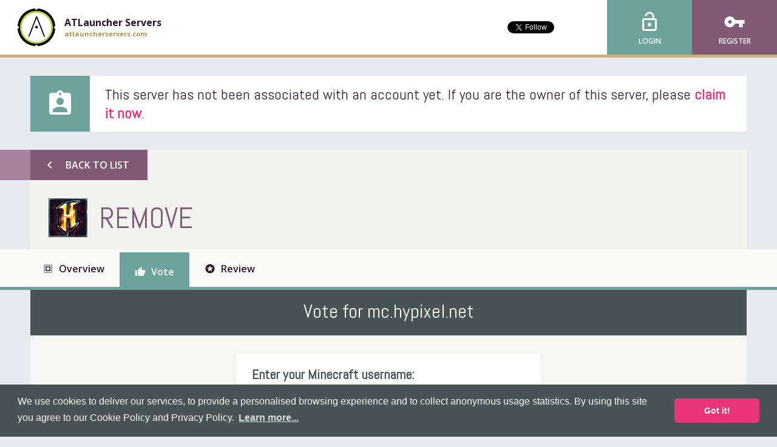

--- FILE ---
content_type: text/html; charset=UTF-8
request_url: https://atlauncherservers.com/server/eAB7Af7P/vote
body_size: 4697
content:
<!DOCTYPE html><html
lang="en" prefix="og: http://ogp.me/ns#"
><head><meta
charset="utf-8"><meta
name="viewport" content="width=device-width, initial-scale=1"><title>Vote for mc.hypixel.net &bull; ATLauncher Servers</title><meta
property="og:type" content="website" /><meta
property="og:site_name" content="ATLauncher Servers" /><meta
property="og:url" content="https://atlauncherservers.com" /><meta
property="og:title" content="ATLauncher Servers - ATL Server List" /><meta
property="og:description" content="An advanced server list to find the best ATLauncher servers!" /><meta
property="og:image" content="https://s3.amazonaws.com/keksia/pepper/white/icon.png" /> <script type="application/ld+json">{
        "@context": "http://schema.org",
        "@type": "Organization",
        "name": "ATLauncher Servers",
        "url": "https://atlauncherservers.com",
        "logo": "https://s3.amazonaws.com/keksia/pepper/white/icon.png",
        "sameAs" : [
            "http://www.twitter.com/mineservers"
        ]
    }</script> <script type="application/ld+json">{
    "@context": "http://schema.org",
    "@type": "WebSite",
    "url": "https://atlauncherservers.com/",
    "name" : "ATLauncher Servers",
    "potentialAction": {
        "@type": "SearchAction",
        "target": "https://atlauncherservers.com/search?term={term}",
        "query-input": "required name=term"
    }
}</script> <link
href="https://s3.amazonaws.com/keksia/pepper/white/favicon.png" rel="icon" type="image/png" /><meta
name="description" content="Show your support for mc.hypixel.net. Vote them to the top of our ranked list of ATLauncher servers and claim your reward" /><link
href="/css/web.css?5.0.18" media="screen" rel="stylesheet" type="text/css" /><link
href="https://fonts.googleapis.com/css?family=Open+Sans:400,600,700%7CAbel:400%7CMaterial+Icons" rel="stylesheet" type="text/css"><link
rel="stylesheet" type="text/css" href="https://cdn.jsdelivr.net/npm/cookieconsent@3/build/cookieconsent.min.css" /> <script>(function(i,s,o,g,r,a,m){i['GoogleAnalyticsObject']=r;i[r]=i[r]||function(){
        (i[r].q=i[r].q||[]).push(arguments)},i[r].l=1*new Date();a=s.createElement(o),
        m=s.getElementsByTagName(o)[0];a.async=1;a.src=g;m.parentNode.insertBefore(a,m)
        })(window,document,'script','//www.google-analytics.com/analytics.js','ga');

        ga('create', 'UA-47562685-1', 'atlauncherservers.com');
        ga('send', 'pageview');</script> </head><body
id="server"
> <script async src="//pagead2.googlesyndication.com/pagead/js/adsbygoogle.js"></script> <script>(adsbygoogle = window.adsbygoogle || []).push({
    google_ad_client:       "ca-pub-3602023952833015",
    enable_page_level_ads:  true
  });</script> <header
id="header"><div
id="sitebar"><div
id="site-selector">
<a
href="/">
<span
class="icon" style="background-image: url(https://s3.amazonaws.com/keksia/pepper/white/icon.png)"></span>
<span
class="text">
<span
class="title">ATLauncher Servers</span>
<span
class="url">atlauncherservers.com</span>
</span>
</a></div><div
id="social"><div
class="twitter"><a
href="https://twitter.com/mineservers" class="twitter-follow-button"
data-show-count="true"
data-show-screen-name="false"
data-size="small"
></a></div><div
class="facebook" style="margin-top: 10px;"><div
class="fb-like"
data-action="like"
data-href="https://atlauncherservers.com"
data-layout="button_count"
data-show-faces="false"
data-share="false"
></div></div></div><div
id="account" class="logged-out">
<a
class="login" href="/login?_target=/server/eAB7Af7P/vote">
<span
class="material-icons icon">lock_open</span>
<span
class="text">Login</span>
</a>
<a
class="register" href="/register">
<span
class="material-icons icon">vpn_key</span>
<span
class="text">Register</span>
</a></div></div>        </header>                    <main
id="main" vocab="http://schema.org/">
<section
id="flashes">
</section>                                <section
id="notices"><div
class="notice info container"><div
class="icon material-icons">assignment_ind</div><div
class="message">This server has not been associated with an account yet. If you are the owner of this server, please <a
href="/account/server/eAB7Af7P/claim">claim it now</a>.</div></div>            </section>
<article
id="vote">
<section
id="lead" class="container"><div
class="left">
<a
id="back" class="button alt left" href="/">
<span
class="icon material-icons">chevron_left</span>
<span
class="text">Back to List</span>
</a><div
id="title">
<span
class="icon">
<img
src="/server/eAB7Af7P/icon.png"
alt="REMOVE"
property="thumbnailUrl" />
</span><h1 property="name">REMOVE</h1></div></div><div
class="right"><div
id="ribbons"></div></div>
</section><nav
id="menu"><ul
class="container"><li>
<a
href="https://atlauncherservers.com/server/eAB7Af7P" title="Overview">
<span
class="icon material-icons">select_all</span>
<span
class="text">Overview</span>
</a></li><li
class="active">
<a
href="https://atlauncherservers.com/server/eAB7Af7P/vote" title="Vote">
<span
class="icon material-icons">thumb_up</span>
<span
class="text">Vote</span>
</a></li><li>
<a
href="https://atlauncherservers.com/server/eAB7Af7P/review" title="Review">
<span
class="icon material-icons">stars</span>
<span
class="text">Review</span>
</a></li></ul>
</nav>                            <section
id="content" class="container"><h2 class="heading">Vote for mc.hypixel.net</h2><div
class="thin"><form
name="web_server_vote" method="post" novalidate="novalidate"><div
id="username"><div
id="bonus"><div
class="title"><div
class="point"><div
class="under"></div><div
class="over"></div></div>
Get <strong>double</strong> vote rewards!</div><div
class="incomplete"><ul
class="links"><li><div
class="twitter"><a
href="https://twitter.com/mineservers" class="twitter-follow-button"
data-show-count="true"
data-show-screen-name="false"
data-size="small"
></a></div><script>window.twitterInit = function(twttr) {
                        twttr.events.bind('follow', function(event) {
                            twitterClicked(event);
                        });
                    };</script> </li></ul><div
class="instructions">
<strong>Follow</strong> us to instantly activate!</div></div><div
class="complete"><div
class="icon material-icons">check</div><div
class="instructions">
<strong
class="highlight">You're done!</strong> Now just complete the CAPTCHA and Submit!</div></div></div><div
class="row"><label
for="web_server_vote_username" class="required">Enter your Minecraft username:</label><input
type="text" id="web_server_vote_username" name="web_server_vote[username]" required="required" class="input username" data-url="/player/%25username%25/profile" /></div>
<input
type="hidden" id="web_server_vote_bonus" name="web_server_vote[bonus]" class="bonus" value="no" /></div><div
class="advert"><ins
class="au adsbygoogle"
style="display: inline-block;"
data-ad-format="auto"
data-ad-client="ca-pub-3602023952833015"
data-ad-slot="6201135025"></ins><script>(adsbygoogle = window.adsbygoogle || []).push({});</script></div><div
id="captcha">
<label
for="web_server_vote_captcha" class="required">Prove you&#039;re human:</label><div
class="box surround"><div
id="captcha-loader" class="disabled"
data-delay="6"
data-url="/captcha/challenge/create">
<a
id="captcha-button" class="progress-button disabled"
data-ready="Start Verification"
data-loading="Verifying..."
data-finished="Restart Verification">
Loading...
</a></div><div
class="advert"><ins
class="au adsbygoogle"
style="display: inline-block;"
data-ad-format="auto"
data-ad-client="ca-pub-3602023952833015"
data-ad-slot="9154601428"></ins><script>(adsbygoogle = window.adsbygoogle || []).push({});</script></div><div
id="captcha-input"><div
id="captcha-challenge">
<label>Enter this code:</label>
<img
id="captcha-image" />
<a
id="captcha-audio" title="Listen to the code">
<span
class="material-icons">hearing</span>
</a></div>
<input
type="hidden" id="captcha-token" name="captcha-token" />
<input
type="text" id="captcha-response" name="captcha-response" /></div></div></div><div
class="advert"><ins
class="au adsbygoogle"
style="display: inline-block;"
data-ad-format="auto"
data-ad-client="ca-pub-3602023952833015"
data-ad-slot="7677868222"></ins><script>(adsbygoogle = window.adsbygoogle || []).push({});</script></div>            <button
type="submit" class="button alt right">
<span
class="icon material-icons">chevron_right</span>
<span
class="text">Submit Vote</span>
</button>
<input
type="hidden" id="web_server_vote__token" name="web_server_vote[_token]" value="M-9fioV7J3vSOZ4N_qQ60y6NSlhaOY22lZ-3Y_2Ul1I" /></form></div>
</section>        </article>
</main>
<footer
id="footer"><div
class="top"><div
class="container"><div
id="bulletin"><div
class="news block">
<span
class="icon material-icons">cast</span><div
class="title">Latest News</div><ul></ul>
<a
class="more" href="https://twitter.com/mineservers">
Read More...
</a></div></div><div
id="company"><div
class="logo">
<img
src="/bundles/pepperweb/images/mineservers-logo.png"
alt="MineServers.com Network" />
<span
class="version">
<span
class="text">Ver.</span>
<span
class="number">5.0.18</span>
</span></div><ul
class="links"><li>
<a
href="/terms-and-conditions">
<span
class="icon material-icons">business</span>
<span
class="text">
<span
class="title">Terms &amp; Conditions</span>
<span
class="info">Our agreement</span>
</span>
</a></li><li>
<a
href="/privacy-policy">
<span
class="icon material-icons">vpn_lock</span>
<span
class="text">
<span
class="title">Privacy Policy</span>
<span
class="info">Protecting you</span>
</span>
</a></li><li>
<a
href="/cookie-policy">
<span
class="icon material-icons">bubble_chart</span>
<span
class="text">
<span
class="title">Cookie Policy</span>
<span
class="info">What we track</span>
</span>
</a></li><li>
<a
href="/faq">
<span
class="icon material-icons">question_answer</span>
<span
class="text">
<span
class="title">Frequent Questions</span>
<span
class="info">We have answers</span>
</span>
</a></li></ul></div></div></div><div
class="bottom"><div
class="container"><div
id="legal"><p
class="copyright">
Copyright &copy; 2012-2026, Keksia&reg;</p><p
class="agreement">
By using this site you agree to our <a
href="/terms-and-conditions">Terms &amp; Conditions</a> and <a
href="/cookie-policy">Cookie Policy</a>.</p><p
class="trademark">
MineServers&trade;, MineServers.com&trade; and the MineServers&trade; logo are all Trademarks of Keksia&reg;</p><p
class="website">
This is an <strong>unofficial</strong> server list for <strong>ATLauncher</strong> servers</p></div></div></div>
</footer><div
id="javascripts"> <script type="text/javascript" src="/js/web.js?5.0.18" async></script> <script src="https://cdn.jsdelivr.net/npm/cookieconsent@3/build/cookieconsent.min.js" data-cfasync="false"></script> <script>window.cookieconsent.initialise({
    "palette": {
        "popup": {
        "background": "#475354"
        },
        "button": {
        "background": "#e93578"
        }
    },
    "theme": "classic",
    "content": {
        "message": "We use cookies to deliver our services, to provide a personalised browsing experience and to collect anonymous usage statistics. By using this site you agree to our Cookie Policy and Privacy Policy.",
        "link": "Learn more...",
        "href": "/cookie-policy"
    }
    });</script> <script type="text/javascript">window.___gcfg = {lang: 'en-GB'};

  (function() {
    var po = document.createElement('script'); po.type = 'text/javascript'; po.async = true;
    po.src = 'https://apis.google.com/js/plusone.js';
    var s = document.getElementsByTagName('script')[0]; s.parentNode.insertBefore(po, s);
  })();</script> <script>!function(d,s,id){var js,fjs=d.getElementsByTagName(s)[0],p=/^http:/.test(d.location)?'http':'https';if(!d.getElementById(id)){js=d.createElement(s);js.id=id;js.src=p+'://platform.twitter.com/widgets.js';fjs.parentNode.insertBefore(js,fjs);}}(document, 'script', 'twitter-wjs');
    document.getElementById('twitter-wjs').addEventListener('load', function() {
        twttr.ready(function(twttr) {
            if (window.twitterInit != undefined) {
                window.twitterInit(twttr);
            }
        });
    }, false);</script> <div
id="fb-root"></div> <script>window.fbAsyncInit = function() {
            FB.init({
                                    appId: '437673483032140',
                                xfbml:   true,
                version: 'v2.6'
            });
            
            if (window.facebookInit != undefined) {
                window.facebookInit();
            }
        };
        (function(d, s, id) {
      var js, fjs = d.getElementsByTagName(s)[0];
      if (d.getElementById(id)) return;
      js = d.createElement(s); js.id = id;
      js.src = "//connect.facebook.net/en_GB/sdk.js#xfbml=1&version=v2.6&appId=437673483032140";
      fjs.parentNode.insertBefore(js, fjs);
    }(document, 'script', 'facebook-jssdk'));</script> </div></body></html>

--- FILE ---
content_type: text/html; charset=utf-8
request_url: https://www.google.com/recaptcha/api2/aframe
body_size: 268
content:
<!DOCTYPE HTML><html><head><meta http-equiv="content-type" content="text/html; charset=UTF-8"></head><body><script nonce="panCmYVTxP42EGelSwkf7A">/** Anti-fraud and anti-abuse applications only. See google.com/recaptcha */ try{var clients={'sodar':'https://pagead2.googlesyndication.com/pagead/sodar?'};window.addEventListener("message",function(a){try{if(a.source===window.parent){var b=JSON.parse(a.data);var c=clients[b['id']];if(c){var d=document.createElement('img');d.src=c+b['params']+'&rc='+(localStorage.getItem("rc::a")?sessionStorage.getItem("rc::b"):"");window.document.body.appendChild(d);sessionStorage.setItem("rc::e",parseInt(sessionStorage.getItem("rc::e")||0)+1);localStorage.setItem("rc::h",'1768095932387');}}}catch(b){}});window.parent.postMessage("_grecaptcha_ready", "*");}catch(b){}</script></body></html>

--- FILE ---
content_type: text/css
request_url: https://atlauncherservers.com/css/web.css?5.0.18
body_size: 20235
content:
.select2-container{box-sizing:border-box;display:inline-block;margin:0;position:relative;vertical-align:middle}.select2-container .select2-selection--single{box-sizing:border-box;cursor:pointer;display:block;height:28px;-moz-user-select:none;-ms-user-select:none;user-select:none;-webkit-user-select:none}.select2-container .select2-selection--single .select2-selection__rendered{display:block;padding-left:8px;padding-right:20px;overflow:hidden;text-overflow:ellipsis;white-space:nowrap}.select2-container .select2-selection--single .select2-selection__clear{position:relative}.select2-container[dir="rtl"] .select2-selection--single .select2-selection__rendered{padding-right:8px;padding-left:20px}.select2-container .select2-selection--multiple{box-sizing:border-box;cursor:pointer;display:block;min-height:32px;-moz-user-select:none;-ms-user-select:none;user-select:none;-webkit-user-select:none}.select2-container .select2-selection--multiple .select2-selection__rendered{display:inline-block;overflow:hidden;padding-left:8px;text-overflow:ellipsis;white-space:nowrap}.select2-container .select2-search--inline{float:left}.select2-container .select2-search--inline .select2-search__field{box-sizing:border-box;border:0;font-size:100%;margin-top:5px;padding:0}.select2-container .select2-search--inline .select2-search__field::-webkit-search-cancel-button{-webkit-appearance:none}.select2-dropdown{background-color:white;border:1px solid #aaa;border-radius:4px;box-sizing:border-box;display:block;position:absolute;left:-100000px;width:100%;z-index:1051}.select2-results{display:block}.select2-results__options{list-style:none;margin:0;padding:0}.select2-results__option{padding:6px;-moz-user-select:none;-ms-user-select:none;user-select:none;-webkit-user-select:none}.select2-results__option[aria-selected]{cursor:pointer}.select2-container--open .select2-dropdown{left:0}.select2-container--open .select2-dropdown--above{border-bottom:0;border-bottom-left-radius:0;border-bottom-right-radius:0}.select2-container--open .select2-dropdown--below{border-top:0;border-top-left-radius:0;border-top-right-radius:0}.select2-search--dropdown{display:block;padding:4px}.select2-search--dropdown .select2-search__field{padding:4px;width:100%;box-sizing:border-box}.select2-search--dropdown .select2-search__field::-webkit-search-cancel-button{-webkit-appearance:none}.select2-search--dropdown.select2-search--hide{display:none}.select2-close-mask{border:0;margin:0;padding:0;display:block;position:fixed;left:0;top:0;min-height:100%;min-width:100%;height:auto;width:auto;opacity:0;z-index:99;background-color:#fff;filter:alpha(opacity=0)}.select2-hidden-accessible{border:0 !important;clip:rect(0 0 0 0) !important;height:1px !important;margin:-1px !important;overflow:hidden !important;padding:0 !important;position:absolute !important;width:1px !important}.select2-container--default .select2-selection--single{background-color:#fff;border:1px solid #aaa;border-radius:4px}.select2-container--default .select2-selection--single .select2-selection__rendered{color:#444;line-height:28px}.select2-container--default .select2-selection--single .select2-selection__clear{cursor:pointer;float:right;font-weight:bold}.select2-container--default .select2-selection--single .select2-selection__placeholder{color:#999}.select2-container--default .select2-selection--single .select2-selection__arrow{height:26px;position:absolute;top:1px;right:1px;width:20px}.select2-container--default .select2-selection--single .select2-selection__arrow b{border-color:#888 transparent transparent transparent;border-style:solid;border-width:5px 4px 0 4px;height:0;left:50%;margin-left:-4px;margin-top:-2px;position:absolute;top:50%;width:0}.select2-container--default[dir="rtl"] .select2-selection--single .select2-selection__clear{float:left}.select2-container--default[dir="rtl"] .select2-selection--single .select2-selection__arrow{left:1px;right:auto}.select2-container--default.select2-container--disabled .select2-selection--single{background-color:#eee;cursor:default}.select2-container--default.select2-container--disabled .select2-selection--single .select2-selection__clear{display:none}.select2-container--default.select2-container--open .select2-selection--single .select2-selection__arrow b{border-color:transparent transparent #888 transparent;border-width:0 4px 5px 4px}.select2-container--default .select2-selection--multiple{background-color:white;border:1px solid #aaa;border-radius:4px;cursor:text}.select2-container--default .select2-selection--multiple .select2-selection__rendered{box-sizing:border-box;list-style:none;margin:0;padding:0 5px;width:100%}.select2-container--default .select2-selection--multiple .select2-selection__placeholder{color:#999;margin-top:5px;float:left}.select2-container--default .select2-selection--multiple .select2-selection__clear{cursor:pointer;float:right;font-weight:bold;margin-top:5px;margin-right:10px}.select2-container--default .select2-selection--multiple .select2-selection__choice{background-color:#e4e4e4;border:1px solid #aaa;border-radius:4px;cursor:default;float:left;margin-right:5px;margin-top:5px;padding:0 5px}.select2-container--default .select2-selection--multiple .select2-selection__choice__remove{color:#999;cursor:pointer;display:inline-block;font-weight:bold;margin-right:2px}.select2-container--default .select2-selection--multiple .select2-selection__choice__remove:hover{color:#333}.select2-container--default[dir="rtl"] .select2-selection--multiple .select2-selection__choice,.select2-container--default[dir="rtl"] .select2-selection--multiple .select2-selection__placeholder,.select2-container--default[dir="rtl"] .select2-selection--multiple .select2-search--inline{float:right}.select2-container--default[dir="rtl"] .select2-selection--multiple .select2-selection__choice{margin-left:5px;margin-right:auto}.select2-container--default[dir="rtl"] .select2-selection--multiple .select2-selection__choice__remove{margin-left:2px;margin-right:auto}.select2-container--default.select2-container--focus .select2-selection--multiple{border:solid black 1px;outline:0}.select2-container--default.select2-container--disabled .select2-selection--multiple{background-color:#eee;cursor:default}.select2-container--default.select2-container--disabled .select2-selection__choice__remove{display:none}.select2-container--default.select2-container--open.select2-container--above .select2-selection--single,.select2-container--default.select2-container--open.select2-container--above .select2-selection--multiple{border-top-left-radius:0;border-top-right-radius:0}.select2-container--default.select2-container--open.select2-container--below .select2-selection--single,.select2-container--default.select2-container--open.select2-container--below .select2-selection--multiple{border-bottom-left-radius:0;border-bottom-right-radius:0}.select2-container--default .select2-search--dropdown .select2-search__field{border:1px solid #aaa}.select2-container--default .select2-search--inline .select2-search__field{background:transparent;border:0;outline:0;box-shadow:none;-webkit-appearance:textfield}.select2-container--default .select2-results>.select2-results__options{max-height:200px;overflow-y:auto}.select2-container--default .select2-results__option[role=group]{padding:0}.select2-container--default .select2-results__option[aria-disabled=true]{color:#999}.select2-container--default .select2-results__option[aria-selected=true]{background-color:#ddd}.select2-container--default .select2-results__option .select2-results__option{padding-left:1em}.select2-container--default .select2-results__option .select2-results__option .select2-results__group{padding-left:0}.select2-container--default .select2-results__option .select2-results__option .select2-results__option{margin-left:-1em;padding-left:2em}.select2-container--default .select2-results__option .select2-results__option .select2-results__option .select2-results__option{margin-left:-2em;padding-left:3em}.select2-container--default .select2-results__option .select2-results__option .select2-results__option .select2-results__option .select2-results__option{margin-left:-3em;padding-left:4em}.select2-container--default .select2-results__option .select2-results__option .select2-results__option .select2-results__option .select2-results__option .select2-results__option{margin-left:-4em;padding-left:5em}.select2-container--default .select2-results__option .select2-results__option .select2-results__option .select2-results__option .select2-results__option .select2-results__option .select2-results__option{margin-left:-5em;padding-left:6em}.select2-container--default .select2-results__option--highlighted[aria-selected]{background-color:#5897fb;color:white}.select2-container--default .select2-results__group{cursor:default;display:block;padding:6px}.select2-container--classic .select2-selection--single{background-color:#f7f7f7;border:1px solid #aaa;border-radius:4px;outline:0;background-image:linear-gradient(to bottom,white 50%,#eee 100%);background-repeat:repeat-x;filter:progid:DXImageTransform.Microsoft.gradient(startColorstr='#FFFFFFFF',endColorstr='#FFEEEEEE',GradientType=0)}.select2-container--classic .select2-selection--single:focus{border:1px solid #5897fb}.select2-container--classic .select2-selection--single .select2-selection__rendered{color:#444;line-height:28px}.select2-container--classic .select2-selection--single .select2-selection__clear{cursor:pointer;float:right;font-weight:bold;margin-right:10px}.select2-container--classic .select2-selection--single .select2-selection__placeholder{color:#999}.select2-container--classic .select2-selection--single .select2-selection__arrow{background-color:#ddd;border:0;border-left:1px solid #aaa;border-top-right-radius:4px;border-bottom-right-radius:4px;height:26px;position:absolute;top:1px;right:1px;width:20px;background-image:linear-gradient(to bottom,#eee 50%,#ccc 100%);background-repeat:repeat-x;filter:progid:DXImageTransform.Microsoft.gradient(startColorstr='#FFEEEEEE',endColorstr='#FFCCCCCC',GradientType=0)}.select2-container--classic .select2-selection--single .select2-selection__arrow b{border-color:#888 transparent transparent transparent;border-style:solid;border-width:5px 4px 0 4px;height:0;left:50%;margin-left:-4px;margin-top:-2px;position:absolute;top:50%;width:0}.select2-container--classic[dir="rtl"] .select2-selection--single .select2-selection__clear{float:left}.select2-container--classic[dir="rtl"] .select2-selection--single .select2-selection__arrow{border:0;border-right:1px solid #aaa;border-radius:0;border-top-left-radius:4px;border-bottom-left-radius:4px;left:1px;right:auto}.select2-container--classic.select2-container--open .select2-selection--single{border:1px solid #5897fb}.select2-container--classic.select2-container--open .select2-selection--single .select2-selection__arrow{background:transparent;border:0}.select2-container--classic.select2-container--open .select2-selection--single .select2-selection__arrow b{border-color:transparent transparent #888 transparent;border-width:0 4px 5px 4px}.select2-container--classic.select2-container--open.select2-container--above .select2-selection--single{border-top:0;border-top-left-radius:0;border-top-right-radius:0;background-image:linear-gradient(to bottom,white 0,#eee 50%);background-repeat:repeat-x;filter:progid:DXImageTransform.Microsoft.gradient(startColorstr='#FFFFFFFF',endColorstr='#FFEEEEEE',GradientType=0)}.select2-container--classic.select2-container--open.select2-container--below .select2-selection--single{border-bottom:0;border-bottom-left-radius:0;border-bottom-right-radius:0;background-image:linear-gradient(to bottom,#eee 50%,white 100%);background-repeat:repeat-x;filter:progid:DXImageTransform.Microsoft.gradient(startColorstr='#FFEEEEEE',endColorstr='#FFFFFFFF',GradientType=0)}.select2-container--classic .select2-selection--multiple{background-color:white;border:1px solid #aaa;border-radius:4px;cursor:text;outline:0}.select2-container--classic .select2-selection--multiple:focus{border:1px solid #5897fb}.select2-container--classic .select2-selection--multiple .select2-selection__rendered{list-style:none;margin:0;padding:0 5px}.select2-container--classic .select2-selection--multiple .select2-selection__clear{display:none}.select2-container--classic .select2-selection--multiple .select2-selection__choice{background-color:#e4e4e4;border:1px solid #aaa;border-radius:4px;cursor:default;float:left;margin-right:5px;margin-top:5px;padding:0 5px}.select2-container--classic .select2-selection--multiple .select2-selection__choice__remove{color:#888;cursor:pointer;display:inline-block;font-weight:bold;margin-right:2px}.select2-container--classic .select2-selection--multiple .select2-selection__choice__remove:hover{color:#555}.select2-container--classic[dir="rtl"] .select2-selection--multiple .select2-selection__choice{float:right}.select2-container--classic[dir="rtl"] .select2-selection--multiple .select2-selection__choice{margin-left:5px;margin-right:auto}.select2-container--classic[dir="rtl"] .select2-selection--multiple .select2-selection__choice__remove{margin-left:2px;margin-right:auto}.select2-container--classic.select2-container--open .select2-selection--multiple{border:1px solid #5897fb}.select2-container--classic.select2-container--open.select2-container--above .select2-selection--multiple{border-top:0;border-top-left-radius:0;border-top-right-radius:0}.select2-container--classic.select2-container--open.select2-container--below .select2-selection--multiple{border-bottom:0;border-bottom-left-radius:0;border-bottom-right-radius:0}.select2-container--classic .select2-search--dropdown .select2-search__field{border:1px solid #aaa;outline:0}.select2-container--classic .select2-search--inline .select2-search__field{outline:0;box-shadow:none}.select2-container--classic .select2-dropdown{background-color:white;border:1px solid transparent}.select2-container--classic .select2-dropdown--above{border-bottom:0}.select2-container--classic .select2-dropdown--below{border-top:0}.select2-container--classic .select2-results>.select2-results__options{max-height:200px;overflow-y:auto}.select2-container--classic .select2-results__option[role=group]{padding:0}.select2-container--classic .select2-results__option[aria-disabled=true]{color:grey}.select2-container--classic .select2-results__option--highlighted[aria-selected]{background-color:#3875d7;color:white}.select2-container--classic .select2-results__group{cursor:default;display:block;padding:6px}.select2-container--classic.select2-container--open .select2-dropdown{border-color:#5897fb}
/*! Select2 Bootstrap Theme v0.1.0-beta.4 | MIT License | github.com/select2/select2-bootstrap-theme */.select2-container--bootstrap{display:inline-block;text-align:left}.select2-container--bootstrap .select2-selection{box-shadow:inset 0 1px 1px rgba(0,0,0,0.075);background-color:#fff;border:1px solid #ccc;border-radius:4px;color:#555;font-family:"Helvetica Neue",Helvetica,Arial,sans-serif;font-size:16px;outline:0}.select2-container--bootstrap .select2-search--dropdown .select2-search__field{box-shadow:inset 0 1px 1px rgba(0,0,0,0.075);background-color:#fff;border:1px solid #ccc;border-radius:4px;color:#555;font-family:"Helvetica Neue",Helvetica,Arial,sans-serif;font-size:16px}.select2-container--bootstrap .select2-search__field{outline:0}.select2-container--bootstrap .select2-search__field::-webkit-input-placeholder{color:#999}.select2-container--bootstrap .select2-search__field:-moz-placeholder{color:#999}.select2-container--bootstrap .select2-search__field::-moz-placeholder{color:#999;opacity:1}.select2-container--bootstrap .select2-search__field:-ms-input-placeholder{color:#999}.select2-container--bootstrap .select2-results__option[role=group]{padding:0}.select2-container--bootstrap .select2-results__option[aria-disabled=true]{color:#777;cursor:not-allowed}.select2-container--bootstrap .select2-results__option[aria-selected=true]{background-color:#f5f5f5;color:#262626}.select2-container--bootstrap .select2-results__option--highlighted[aria-selected]{background-color:#337ab7;color:#fff}.select2-container--bootstrap .select2-results__option .select2-results__option{padding:6px 12px;font-size:16px}.select2-container--bootstrap .select2-results__option .select2-results__option .select2-results__group{padding-left:0}.select2-container--bootstrap .select2-results__option .select2-results__option .select2-results__option{margin-left:-12px;padding-left:24px}.select2-container--bootstrap .select2-results__option .select2-results__option .select2-results__option .select2-results__option{margin-left:-24px;padding-left:36px}.select2-container--bootstrap .select2-results__option .select2-results__option .select2-results__option .select2-results__option .select2-results__option{margin-left:-36px;padding-left:48px}.select2-container--bootstrap .select2-results__option .select2-results__option .select2-results__option .select2-results__option .select2-results__option .select2-results__option{margin-left:-48px;padding-left:60px}.select2-container--bootstrap .select2-results__option .select2-results__option .select2-results__option .select2-results__option .select2-results__option .select2-results__option .select2-results__option{margin-left:-60px;padding-left:72px}.select2-container--bootstrap .select2-results__group{color:#bbb;display:block;padding:6px 12px;font-size:14px;line-height:1.42857;white-space:nowrap}.select2-container--bootstrap.select2-container--focus .select2-selection,.select2-container--bootstrap.select2-container--open .select2-selection{box-shadow:inset 0 1px 1px rgba(0,0,0,0.075),0 0 8px rgba(102,175,233,0.6);transition:border-color ease-in-out .15s,box-shadow ease-in-out .15s;border-color:#66afe9}.select2-container--bootstrap.select2-container--open .select2-selection .select2-selection__arrow b{border-color:transparent transparent #999 transparent;border-width:0 4px 4px 4px}.select2-container--bootstrap.select2-container--open.select2-container--below .select2-selection{border-bottom-right-radius:0;border-bottom-left-radius:0;border-bottom-color:transparent}.select2-container--bootstrap.select2-container--open.select2-container--above .select2-selection{border-top-right-radius:0;border-top-left-radius:0;border-top-color:transparent}.select2-container--bootstrap .select2-selection__clear{color:#999;cursor:pointer;float:right;font-weight:bold;margin-right:10px}.select2-container--bootstrap .select2-selection__clear:hover{color:#333}.select2-container--bootstrap.select2-container--disabled .select2-selection{border-color:#ccc;box-shadow:none}.select2-container--bootstrap.select2-container--disabled .select2-selection,.select2-container--bootstrap.select2-container--disabled .select2-search__field{cursor:not-allowed}.select2-container--bootstrap.select2-container--disabled .select2-selection,.select2-container--bootstrap.select2-container--disabled .select2-selection--multiple .select2-selection__choice{background-color:#eee}.select2-container--bootstrap.select2-container--disabled .select2-selection__clear,.select2-container--bootstrap.select2-container--disabled .select2-selection--multiple .select2-selection__choice__remove{display:none}.select2-container--bootstrap .select2-dropdown{box-shadow:0 6px 12px rgba(0,0,0,0.175);border-color:#66afe9;overflow-x:hidden;margin-top:-1px}.select2-container--bootstrap .select2-dropdown--above{margin-top:1px}.select2-container--bootstrap .select2-results>.select2-results__options{max-height:300px;overflow-y:auto;font-size:16px}.select2-container--bootstrap .select2-results>.select2-results__options .select2-results__options--nested li{padding-left:20px}.select2-container--bootstrap .select2-selection--single{height:34px;line-height:1.42857;padding:6px 24px 6px 12px}.select2-container--bootstrap .select2-selection--single .select2-selection__arrow{position:absolute;bottom:0;right:12px;top:0;width:4px}.select2-container--bootstrap .select2-selection--single .select2-selection__arrow b{border-color:#999 transparent transparent transparent;border-style:solid;border-width:4px 4px 0 4px;height:0;left:0;margin-left:-4px;margin-top:-2px;position:absolute;top:50%;width:0}.select2-container--bootstrap .select2-selection--single .select2-selection__rendered{color:#555;padding:0}.select2-container--bootstrap .select2-selection--single .select2-selection__placeholder{color:#999}.select2-container--bootstrap .select2-selection--multiple{min-height:34px}.select2-container--bootstrap .select2-selection--multiple .select2-selection__rendered{box-sizing:border-box;display:block;line-height:1.42857;list-style:none;margin:0;overflow:hidden;padding:0;width:100%;text-overflow:ellipsis;white-space:nowrap}.select2-container--bootstrap .select2-selection--multiple .select2-selection__placeholder{color:#999;float:left;margin-top:5px}.select2-container--bootstrap .select2-selection--multiple .select2-selection__choice{color:#555;background:#fff;border:1px solid #ccc;border-radius:4px;cursor:default;float:left;margin:5px 0 0 6px;padding:0 6px}.select2-container--bootstrap .select2-selection--multiple .select2-search--inline .select2-search__field{background:transparent;padding:0 12px;height:32px;line-height:1.42857;margin-top:0;min-width:5em}.select2-container--bootstrap .select2-selection--multiple .select2-selection__choice__remove{color:#999;cursor:pointer;display:inline-block;font-weight:bold;margin-right:3px}.select2-container--bootstrap .select2-selection--multiple .select2-selection__choice__remove:hover{color:#333}.select2-container--bootstrap .select2-selection--multiple .select2-selection__clear{margin-top:6px}.select2-container--bootstrap.input-sm,.select2-container--bootstrap.input-lg{border-radius:0;font-size:12px;height:auto;line-height:1;padding:0}.select2-container--bootstrap.input-sm .select2-selection--single,.input-group-sm .select2-container--bootstrap .select2-selection--single,.form-group-sm .select2-container--bootstrap .select2-selection--single{border-radius:3px;font-size:14px;height:30px;line-height:1.5;padding:5px 22px 5px 10px}.select2-container--bootstrap.input-sm .select2-selection--single .select2-selection__arrow b,.input-group-sm .select2-container--bootstrap .select2-selection--single .select2-selection__arrow b,.form-group-sm .select2-container--bootstrap .select2-selection--single .select2-selection__arrow b{margin-left:-5px}.select2-container--bootstrap.input-sm .select2-selection--multiple,.input-group-sm .select2-container--bootstrap .select2-selection--multiple,.form-group-sm .select2-container--bootstrap .select2-selection--multiple{min-height:30px}.select2-container--bootstrap.input-sm .select2-selection--multiple .select2-selection__choice,.input-group-sm .select2-container--bootstrap .select2-selection--multiple .select2-selection__choice,.form-group-sm .select2-container--bootstrap .select2-selection--multiple .select2-selection__choice{font-size:14px;line-height:1.5;margin:4px 0 0 5px;padding:0 5px}.select2-container--bootstrap.input-sm .select2-selection--multiple .select2-search--inline .select2-search__field,.input-group-sm .select2-container--bootstrap .select2-selection--multiple .select2-search--inline .select2-search__field,.form-group-sm .select2-container--bootstrap .select2-selection--multiple .select2-search--inline .select2-search__field{padding:0 10px;font-size:14px;height:28px;line-height:1.5}.select2-container--bootstrap.input-sm .select2-selection--multiple .select2-selection__clear,.input-group-sm .select2-container--bootstrap .select2-selection--multiple .select2-selection__clear,.form-group-sm .select2-container--bootstrap .select2-selection--multiple .select2-selection__clear{margin-top:5px}.select2-container--bootstrap.input-lg .select2-selection--single,.input-group-lg .select2-container--bootstrap .select2-selection--single,.form-group-lg .select2-container--bootstrap .select2-selection--single{border-radius:6px;font-size:16px;height:46px;line-height:1.33333;padding:10px 31px 10px 16px}.select2-container--bootstrap.input-lg .select2-selection--single .select2-selection__arrow,.input-group-lg .select2-container--bootstrap .select2-selection--single .select2-selection__arrow,.form-group-lg .select2-container--bootstrap .select2-selection--single .select2-selection__arrow{width:5px}.select2-container--bootstrap.input-lg .select2-selection--single .select2-selection__arrow b,.input-group-lg .select2-container--bootstrap .select2-selection--single .select2-selection__arrow b,.form-group-lg .select2-container--bootstrap .select2-selection--single .select2-selection__arrow b{border-width:5px 5px 0 5px;margin-left:-5px;margin-left:-10px;margin-top:-2.5px}.select2-container--bootstrap.input-lg .select2-selection--multiple,.input-group-lg .select2-container--bootstrap .select2-selection--multiple,.form-group-lg .select2-container--bootstrap .select2-selection--multiple{min-height:46px}.select2-container--bootstrap.input-lg .select2-selection--multiple .select2-selection__choice,.input-group-lg .select2-container--bootstrap .select2-selection--multiple .select2-selection__choice,.form-group-lg .select2-container--bootstrap .select2-selection--multiple .select2-selection__choice{font-size:16px;line-height:1.33333;border-radius:4px;margin:9px 0 0 8px;padding:0 10px}.select2-container--bootstrap.input-lg .select2-selection--multiple .select2-search--inline .select2-search__field,.input-group-lg .select2-container--bootstrap .select2-selection--multiple .select2-search--inline .select2-search__field,.form-group-lg .select2-container--bootstrap .select2-selection--multiple .select2-search--inline .select2-search__field{padding:0 16px;font-size:16px;height:44px;line-height:1.33333}.select2-container--bootstrap.input-lg .select2-selection--multiple .select2-selection__clear,.input-group-lg .select2-container--bootstrap .select2-selection--multiple .select2-selection__clear,.form-group-lg .select2-container--bootstrap .select2-selection--multiple .select2-selection__clear{margin-top:10px}.select2-container--bootstrap.input-lg.select2-container--open .select2-selection--single .select2-selection__arrow b{border-color:transparent transparent #999 transparent;border-width:0 5px 5px 5px}.input-group-lg .select2-container--bootstrap.select2-container--open .select2-selection--single .select2-selection__arrow b{border-color:transparent transparent #999 transparent;border-width:0 5px 5px 5px}.select2-container--bootstrap[dir="rtl"] .select2-selection--single{padding-left:24px;padding-right:12px}.select2-container--bootstrap[dir="rtl"] .select2-selection--single .select2-selection__rendered{padding-right:0;padding-left:0;text-align:right}.select2-container--bootstrap[dir="rtl"] .select2-selection--single .select2-selection__clear{float:left}.select2-container--bootstrap[dir="rtl"] .select2-selection--single .select2-selection__arrow{left:12px;right:auto}.select2-container--bootstrap[dir="rtl"] .select2-selection--single .select2-selection__arrow b{margin-left:0}.select2-container--bootstrap[dir="rtl"] .select2-selection--multiple .select2-selection__choice,.select2-container--bootstrap[dir="rtl"] .select2-selection--multiple .select2-selection__placeholder{float:right}.select2-container--bootstrap[dir="rtl"] .select2-selection--multiple .select2-selection__choice{margin-left:0;margin-right:6px}.select2-container--bootstrap[dir="rtl"] .select2-selection--multiple .select2-selection__choice__remove{margin-left:2px;margin-right:auto}.has-warning .select2-dropdown,.has-warning .select2-selection{border-color:#8a6d3b}.has-warning .select2-container--focus .select2-selection,.has-warning .select2-container--open .select2-selection{box-shadow:inset 0 1px 1px rgba(0,0,0,0.075),0 0 6px #c0a16b;border-color:#66512c}.has-warning.select2-drop-active{border-color:#66512c}.has-warning.select2-drop-active.select2-drop.select2-drop-above{border-top-color:#66512c}.has-error .select2-dropdown,.has-error .select2-selection{border-color:#a94442}.has-error .select2-container--focus .select2-selection,.has-error .select2-container--open .select2-selection{box-shadow:inset 0 1px 1px rgba(0,0,0,0.075),0 0 6px #ce8483;border-color:#843534}.has-error.select2-drop-active{border-color:#843534}.has-error.select2-drop-active.select2-drop.select2-drop-above{border-top-color:#843534}.has-success .select2-dropdown,.has-success .select2-selection{border-color:#3c763d}.has-success .select2-container--focus .select2-selection,.has-success .select2-container--open .select2-selection{box-shadow:inset 0 1px 1px rgba(0,0,0,0.075),0 0 6px #67b168;border-color:#2b542c}.has-success.select2-drop-active{border-color:#2b542c}.has-success.select2-drop-active.select2-drop.select2-drop-above{border-top-color:#2b542c}.input-group .select2-container--bootstrap{display:table;table-layout:fixed;position:relative;z-index:2;float:left;width:100%;margin-bottom:0}.input-group.select2-bootstrap-prepend .select2-container--bootstrap .select2-selection{border-bottom-left-radius:0;border-top-left-radius:0}.input-group.select2-bootstrap-append .select2-container--bootstrap .select2-selection{border-bottom-right-radius:0;border-top-right-radius:0}.select2-bootstrap-append .select2-container--bootstrap,.select2-bootstrap-append .input-group-btn,.select2-bootstrap-append .input-group-btn .btn,.select2-bootstrap-prepend .select2-container--bootstrap,.select2-bootstrap-prepend .input-group-btn,.select2-bootstrap-prepend .input-group-btn .btn{vertical-align:top}.form-control.select2-hidden-accessible{position:absolute !important;width:1px !important}.form-inline .select2-container--bootstrap{display:inline-block}
.slick-slider{position:relative;display:block;box-sizing:border-box;-webkit-touch-callout:none;-webkit-user-select:none;-moz-user-select:none;-ms-user-select:none;user-select:none;-ms-touch-action:pan-y;touch-action:pan-y;-webkit-tap-highlight-color:transparent}.slick-list{position:relative;overflow:hidden;display:block;margin:0;padding:0}.slick-list:focus{outline:0}.slick-list.dragging{cursor:pointer;cursor:hand}.slick-slider .slick-track,.slick-slider .slick-list{transform:translate3d(0,0,0)}.slick-track{position:relative;left:0;top:0;display:block}.slick-track:before,.slick-track:after{content:"";display:table}.slick-track:after{clear:both}.slick-loading .slick-track{visibility:hidden}.slick-slide{float:left;height:100%;min-height:1px;display:none}[dir="rtl"] .slick-slide{float:right}.slick-slide img{display:block}.slick-slide.slick-loading img{display:none}.slick-slide.dragging img{pointer-events:none}.slick-initialized .slick-slide{display:block}.slick-loading .slick-slide{visibility:hidden}.slick-vertical .slick-slide{display:block;height:auto;border:1px solid transparent}.slick-arrow.slick-hidden{display:none}
.progress-button{display:inline-block;font-size:24px;color:#fff !important;text-decoration:none !important;padding:14px 60px;line-height:1;overflow:hidden;position:relative;box-shadow:0 1px 1px #ccc;border-radius:2px;background-color:#51b7e6;background-image:linear-gradient(top,#51b7e6,#4dafdd)}.progress-button.in-progress,.progress-button.finished{color:transparent !important}.progress-button.in-progress:after,.progress-button.finished:after{position:absolute;z-index:2;width:100%;height:100%;text-align:center;top:0;padding-top:inherit;color:#fff !important;left:0}.progress-button.in-progress:after{content:attr(data-loading)}.progress-button.finished:after{content:attr(data-finished)}.progress-button .tz-bar{background-color:#e667c0;height:3px;bottom:0;left:0;width:0;position:absolute;z-index:1;border-radius:0 0 2px 2px;transition:width .5s,height .5s}.progress-button .tz-bar.background-horizontal{height:100%;border-radius:2px}.progress-button .tz-bar.background-vertical{height:0;top:0;width:100%;border-radius:2px}.progress-button.red{background-color:#e6537d;background-image:linear-gradient(top,#e6537d,#df5179)}.progress-button.red .tz-bar{background-color:#6876b4}.progress-button.green{background-color:#64c896;background-image:linear-gradient(top,#64c896,#5fbd8e)}.progress-button.green .tz-bar{background-color:#9e81d6}
/*! normalize-scss | MIT/GPLv2 License | bit.ly/normalize-scss */html{font-size:100%;font-family:sans-serif;-ms-text-size-adjust:100%;-webkit-text-size-adjust:100%}body{margin:0}article,aside,details,figcaption,figure,footer,header,hgroup,main,menu,nav,section,summary{display:block}audio,canvas,progress,video{display:inline-block;*display:inline;*zoom:1;vertical-align:baseline}audio:not([controls]){display:none;height:0}[hidden]{display:none}template{display:none}a{background-color:transparent}a:active,a:hover{outline:0}abbr[title]{border-bottom:1px dotted}b,strong{font-weight:bold}dfn{font-style:italic}h1{font-size:2em;margin:.75em 0}h2{font-size:1.5em;margin:1em 0}h3{font-size:1.17em;margin:1.28205em 0}h4{font-size:1em;margin:1.5em 0}h5{font-size:.83em;margin:1.80723em 0}h6{font-size:.67em;margin:2.23881em 0}mark{background:#ff0;color:#000}small{font-size:80%}sub,sup{font-size:75%;line-height:0;position:relative;vertical-align:baseline}sup{top:-0.5em}sub{bottom:-0.25em}img{border:0;-ms-interpolation-mode:bicubic}svg:not(:root){overflow:hidden}dl,menu,ol,ul{margin:1.5em 0}dd{margin:0 0 0 40px}menu,ol,ul{padding:0 0 0 40px}nav ul,nav ol{list-style:none;list-style-image:none}blockquote{margin:1.5em 40px}figure{margin:1.5em 40px}hr{box-sizing:content-box;height:0}p,pre{margin:1.5em 0}pre{overflow:auto}code,kbd,pre,samp{font-family:monospace,monospace;_font-family:'courier new',monospace;font-size:1em}form{margin:0}button,input,optgroup,select,textarea{color:inherit;font:inherit;margin:0;*font-family:sans-serif;*vertical-align:middle}button{overflow:visible}button,select{text-transform:none}button,html input[type="button"],input[type="reset"],input[type="submit"]{-webkit-appearance:button;cursor:pointer;*overflow:visible}button[disabled],html input[disabled]{cursor:default}button::-moz-focus-inner,input::-moz-focus-inner{border:0;padding:0}input{line-height:normal}input[type="checkbox"],input[type="radio"]{box-sizing:border-box;padding:0;*height:13px;*width:13px}input[type="number"]::-webkit-inner-spin-button,input[type="number"]::-webkit-outer-spin-button{height:auto}input[type="search"]{-webkit-appearance:textfield;box-sizing:content-box}input[type="search"]::-webkit-search-cancel-button,input[type="search"]::-webkit-search-decoration{-webkit-appearance:none}fieldset{border:1px solid silver;margin:0 2px;padding:.35em .625em .75em}legend{border:0;padding:0;*margin-left:-7px}textarea{overflow:auto}optgroup{font-weight:bold}table{border-collapse:collapse;border-spacing:0}td,th{padding:0}*,*:before,*:after{box-sizing:border-box}html,body{max-width:100%;overflow-x:hidden}body{background-color:#e8eaef;color:#2e1527;font-family:"Open Sans",sans-serif}body h1,body h2,body h3,body h4,body h5,body h6{font-family:"Abel",sans-serif;font-weight:400}body p{line-height:1.4em;margin:0 0 1em 0}body ul,body ol,body dl{margin:0;padding:0}body a{color:#e93578;font-weight:700;text-decoration:none}body a:hover{color:#64a0d3;cursor:pointer;text-decoration:none}body a:focus{color:#64a0d3;text-decoration:none}body strong{font-weight:600}body sup{font-size:75%}.container{margin:0 auto;max-width:1180px}.container:before,.container:after{content:"";display:table}.container:after{clear:both}#notice{-ms-flex-align:stretch;align-items:stretch;display:-ms-flexbox;display:flex;border-bottom:2px solid #c7b287}@media(max-width:479px){#notice{-ms-flex-wrap:wrap;flex-wrap:wrap}}#notice.important{border-bottom:3px solid #ea8e25}#notice.important .label{background-color:#ea8e25;color:#fff}#notice.important .message{background-color:#fff;color:#2e1527}#notice.important .message a{color:#e93578}#notice.important .message a:hover{color:#f17aa6}#notice.important .close{background-color:#ea8e25}#notice.important .close:hover{background-color:#f1b26b}#notice.important .close .icon{color:#fff}#notice .label{-ms-flex-align:center;align-items:center;display:-ms-flexbox;display:flex;background-color:#c7b287;color:#fff;font-family:"Abel",sans-serif;font-size:21.3344px;font-weight:700;letter-spacing:3px;padding:8px 20px;text-transform:uppercase}@media(max-width:899px){#notice .label{padding:5px 10px}}@media(max-width:479px){#notice .label{-ms-flex-positive:1;flex-grow:1;font-size:18px;-ms-flex-order:1;order:1;padding-left:10px;text-align:center}}#notice .message{background-color:#f2f2ee;color:#2e1527;-ms-flex-positive:1;flex-grow:1;padding:11px 20px}@media(max-width:899px){#notice .message{font-size:14px;padding:8px 10px}}@media(max-width:479px){#notice .message{-ms-flex-order:3;order:3}}#notice .message a{color:#af9153}#notice .message a:hover{color:#c7b287}#notice .close{-ms-flex-align:center;align-items:center;display:-ms-flexbox;display:flex;background-color:#c7b287;padding:0 15px}@media(max-width:899px){#notice .close{padding:0 10px}}@media(max-width:479px){#notice .close{-ms-flex-order:2;order:2;padding:0 5px}}#notice .close:hover{background-color:#af9153}#notice .close .icon{color:#fff}#sitebar{background-color:#fff;border-bottom:5px solid #c7b287;display:-ms-flexbox;display:flex}#sitebar #site-selector{-ms-flex-positive:1;flex-grow:1;vertical-align:middle}@media(max-width:899px){#sitebar #site-selector{display:none}}#sitebar #site-selector a{float:left;padding:13px 28px}#sitebar #site-selector a .icon{background-size:64px 64px;display:block;float:left;height:64px;width:64px}#sitebar #site-selector a .text{float:left;margin:13px 0 0 14px}@media(max-width:899px){#sitebar #site-selector a .text{display:none}}#sitebar #site-selector a .text span{display:block}#sitebar #site-selector a .text span.title{color:#2e1527;font-size:16px;font-weight:700}#sitebar #site-selector a .text span.url{color:#af9153;font-size:11px;font-weight:700}#sitebar #site-selector a:hover{background-color:#f2f2ee}#sitebar #social{-ms-flex-align:center;align-items:center;display:-ms-flexbox;display:flex;margin-right:40px}@media(max-width:1199px){#sitebar #social{-ms-flex-align:baseline;align-items:baseline;-ms-flex-direction:column;flex-direction:column;-ms-flex-pack:center;justify-content:center}}@media(max-width:899px){#sitebar #social{-ms-flex-positive:1;flex-grow:1;margin-left:10px}}@media(max-width:479px){#sitebar #social{display:none}}#sitebar #social>div{display:-ms-inline-flexbox;display:inline-flex;padding:0 10px}@media(max-width:1199px){#sitebar #social>div{padding:0}}#sitebar #social>div.facebook{padding-bottom:2px}@media(max-width:1199px){#sitebar #social>div.facebook{padding-bottom:6px;padding-top:4px}}#sitebar #account.logged-out{display:-ms-flexbox;display:flex;min-width:280px;width:20%}@media(max-width:479px){#sitebar #account.logged-out{width:100%}}#sitebar #account.logged-out .login,#sitebar #account.logged-out .register{padding:14px 34px;width:50%}#sitebar #account.logged-out .login span,#sitebar #account.logged-out .register span{display:block;margin-top:4px;text-align:center}#sitebar #account.logged-out .login span.icon,#sitebar #account.logged-out .register span.icon{font-size:36px}@media(max-width:479px){#sitebar #account.logged-out .login span.icon,#sitebar #account.logged-out .register span.icon{display:none}}#sitebar #account.logged-out .login span.text,#sitebar #account.logged-out .register span.text{font-size:12px;font-weight:600;margin-top:5px;text-transform:uppercase}@media(max-width:479px){#sitebar #account.logged-out .login span.text,#sitebar #account.logged-out .register span.text{margin:3px 0}}#sitebar #account.logged-out .login{background-color:#6ca39c;color:#fff;margin-left:auto}#sitebar #account.logged-out .login:hover,#sitebar #account.logged-out .login:focus{background-color:#9bc0bc}#sitebar #account.logged-out .register{background-color:#805a74;color:#fff}#sitebar #account.logged-out .register:hover,#sitebar #account.logged-out .register:focus{background-color:#a6809a}#sitebar #account.logged-in{min-width:280px;position:relative}@media(max-width:479px){#sitebar #account.logged-in{width:100%}}#sitebar #account.logged-in a.view{-ms-flex-align:center;align-items:center;display:-ms-flexbox;display:flex;background-color:#805a74;padding:13px 0}#sitebar #account.logged-in a.view:hover{background-color:#a6809a}#sitebar #account.logged-in a.view:hover .expand{transform:rotate(180deg)}#sitebar #account.logged-in a.view .info{display:inline-block;-ms-flex-positive:1;flex-grow:1;margin:0 25px 0 20px}#sitebar #account.logged-in a.view .info .text{color:#c7b287;display:block;font-size:11px;font-weight:700}#sitebar #account.logged-in a.view .info .email{color:#fff;font-size:14px;font-weight:600;padding-top:2px}#sitebar #account.logged-in a.view .avatar{background-color:#e8eaef;border:3px solid #fff;height:64px;width:64px}@media(max-width:479px){#sitebar #account.logged-in a.view .avatar{display:none}}#sitebar #account.logged-in a.view .expand{color:#fff;font-size:28.0008px;margin:0 10px;transition-duration:.5s;transition-property:transform}#sitebar #account.logged-in ul.menu{display:none;position:absolute;top:100%;width:100%;z-index:1}@media(max-width:479px){#sitebar #account.logged-in ul.menu{position:static}}#sitebar #account.logged-in ul.menu li{background-color:#fafaf9;list-style:none}#sitebar #account.logged-in ul.menu li:first-child{border-top:5px solid #c7b287}#sitebar #account.logged-in ul.menu li.alt{background-color:#805a74;border-top:2px solid #c7b287}#sitebar #account.logged-in ul.menu li.alt:hover{background-color:#a6809a}#sitebar #account.logged-in ul.menu li.alt a .icon{color:#fff}#sitebar #account.logged-in ul.menu li.alt a .text{color:#fff}#sitebar #account.logged-in ul.menu li:hover{background-color:#eeeeeb}#sitebar #account.logged-in ul.menu li a{display:block;overflow:hidden;padding:8px 25px 8px 20px}#sitebar #account.logged-in ul.menu li a .icon,#sitebar #account.logged-in ul.menu li a .text{vertical-align:middle}#sitebar #account.logged-in ul.menu li a .icon{color:#805a74;font-size:30px;margin-right:12px}#sitebar #account.logged-in ul.menu li a .text{color:#2e1527;font-size:16px;font-weight:600}#emblem{background-position:center center;background-repeat:no-repeat;background-size:cover;height:100%;padding:0;text-align:center}@media(max-width:899px){#emblem a img{padding:15px 0;width:100%}}#emblem h1{color:#fff;font-family:"Abel",sans-serif;font-size:60px;font-weight:400;line-height:250px;margin:0 auto;max-width:750px;text-shadow:2px 3px 3px #292929}@media(max-width:899px){#emblem h1{font-size:33.33333px;line-height:180px;width:100%}}@media(max-width:479px){#emblem h1{font-size:21.42857px;line-height:150px;width:100%}}#menu{background-color:#fafaf9;border-bottom:5px solid #475354}#menu ul{display:-ms-flexbox;display:flex;position:relative}#menu ul li{margin-right:5px;list-style:none}@media(max-width:899px){#menu ul li{-ms-flex-positive:1;flex-grow:1}}#menu ul li:last-child{margin-right:0}#menu ul li a{color:#2e1527;display:inline-block;font-weight:600;height:101%;line-height:60px;padding:0 20px;width:100%}@media(max-width:899px){#menu ul li a{padding:15px 10px;text-align:center}}@media(max-width:479px){#menu ul li a{padding:20px 10px}}#menu ul li a span{vertical-align:middle}#menu ul li a span.icon{font-size:18px;font-weight:400;margin-right:5px}@media(max-width:899px){#menu ul li a span.icon{display:block;font-size:24.75px;margin:0}}@media(max-width:479px){#menu ul li a span.icon{font-size:23.9994px}}#menu ul li a span.text{font-size:16px}@media(max-width:899px){#menu ul li a span.text{display:block;font-size:14px;line-height:normal;margin-top:5px}}@media(max-width:479px){#menu ul li a span.text{display:none}}#menu ul li.active{background-color:#6ca39c;position:relative;top:5px}#menu ul li.active a{color:#fff}@media(min-width:900px){#menu ul li.active a{padding:0 25px}}#menu ul li:not(.active) a:hover{background-color:#6ca39c;color:#fff}.button{background-color:#475354;border:0;color:#fff;display:inline-block;height:50px;margin:20px 0;outline:0;padding:0 20px;position:relative}.button:after{border:0 solid #6a7c7d;content:"";height:50px;position:absolute;top:0}.button:hover,.button:focus{background-color:#6a7c7d;color:#fff}.button:hover:after,.button:focus:after{border-color:#92a1a2}.button.disabled{background-color:#f2f2ee;color:#d1d1c3}.button.disabled:after{border-color:#fdfdfc}.button.left{padding-right:30px}.button.left:after{border-left-width:9999px;right:99.8%}.button.right{direction:rtl;padding-left:30px;text-align:right}.button.right:after{border-right-width:9999px;left:99.8%}.button.right .text{margin-left:0;margin-right:10px}.button.alt{background-color:#805a74;color:#fff}.button.alt:after{border-color:#a6809a}.button.alt:hover,.button.alt:focus{background-color:#a6809a;color:#fff}.button.alt:hover:after,.button.alt:focus:after{border-color:#c6adbe}.button .icon{font-size:24px;line-height:50px;vertical-align:middle}.button .text{font-size:16px;font-weight:600;line-height:50px;margin-left:10px;text-transform:uppercase;vertical-align:middle}#footer .top{border-top:5px solid #6ca39c;background-color:#475354}#footer .top .container{display:-ms-flexbox;display:flex}@media(max-width:899px){#footer .top .container{-ms-flex-wrap:wrap;flex-wrap:wrap}}#footer .top .container #bulletin{padding-left:30px;padding-right:30px;width:50%}@media(max-width:1199px){#footer .top .container #bulletin{padding-left:25px;padding-right:25px}}@media(max-width:899px){#footer .top .container #bulletin{padding-left:20px;padding-right:20px}}@media(max-width:479px){#footer .top .container #bulletin{padding-left:15px;padding-right:15px}}@media(max-width:899px){#footer .top .container #bulletin{width:100%}}#footer .top .container #bulletin .block{margin:30px 0}@media(min-width:1200px){#footer .top .container #bulletin .block{margin-left:-30px}}@media(max-width:479px){#footer .top .container #bulletin .block{margin:15px 0;margin-left:-65px}}#footer .top .container #bulletin .block .icon{background-color:#5e6e70;border-radius:50%;color:#fff;float:left;font-size:24px;margin-right:20px;padding:10px}@media(max-width:479px){#footer .top .container #bulletin .block .icon{display:none}}#footer .top .container #bulletin .block .title{border-bottom:1px solid #5e6e70;color:#fff;font-family:"Abel",sans-serif;font-size:24px;font-weight:400;line-height:1.2em;margin-left:65px;padding:5px 0}#footer .top .container #bulletin .block.news ul{margin:20px 0 0 65px}@media(max-width:899px){#footer .top .container #bulletin .block.news ul{margin-top:10px}}#footer .top .container #bulletin .block.news ul li{background-color:#5e6e70;border-radius:5px;line-height:1.2em;list-style:none;margin-bottom:8px;padding:8px 12px 4px 12px}#footer .top .container #bulletin .block.news ul li:last-child{margin-bottom:0}#footer .top .container #bulletin .block.news ul li span.text{color:#fff;font-size:15px}#footer .top .container #bulletin .block.news ul li span.text a{color:#c7b287;font-weight:600}#footer .top .container #bulletin .block.news ul li span.text a:hover{color:#dfd3bb}#footer .top .container #bulletin .block.news ul li span.date{color:#475354;display:block;font-size:13px;margin-top:5px;text-align:right}#footer .top .container #bulletin .block.news .more{color:#c7b287;display:block;font-size:14px;font-weight:600;margin-top:5px;text-align:right;text-transform:lowercase}#footer .top .container #bulletin .block.news .more:hover{color:#c7b287}#footer .top .container #bulletin .block.list ul{margin:20px 0 0 65px}@media(max-width:899px){#footer .top .container #bulletin .block.list ul{margin-top:10px}}#footer .top .container #bulletin .block.list ul li{list-style:none;padding-bottom:.25em}#footer .top .container #bulletin .block.list ul li:last-child{padding-bottom:0}#footer .top .container #bulletin .block.list ul li a{font-weight:400}#footer .top .container #bulletin .block.list ul li a:hover span.bullet{color:#fff}#footer .top .container #bulletin .block.list ul li a span{vertical-align:middle}#footer .top .container #bulletin .block.list ul li a span.bullet{color:#c7b287;font-size:18px}@media(max-width:479px){#footer .top .container #bulletin .block.list ul li a span.bullet{font-size:16.875px}}#footer .top .container #bulletin .block.list ul li a span.text{color:#fff;font-size:16px;margin-left:.5em}@media(max-width:479px){#footer .top .container #bulletin .block.list ul li a span.text{font-size:15px}}#footer .top .container #company{padding-left:30px;padding-right:30px;padding-top:30px;padding-bottom:30px;background-color:#181c1d;text-align:center;width:50%}@media(max-width:1199px){#footer .top .container #company{padding-left:25px;padding-right:25px}}@media(max-width:899px){#footer .top .container #company{padding-left:20px;padding-right:20px}}@media(max-width:479px){#footer .top .container #company{padding-left:15px;padding-right:15px}}@media(max-width:899px){#footer .top .container #company{width:100%}}@media(max-width:479px){#footer .top .container #company{padding-top:15px;padding-bottom:15px}}#footer .top .container #company .logo{margin-bottom:60px;padding:0 15px;position:relative}@media(max-width:1199px){#footer .top .container #company .logo{margin-bottom:30px}}@media(max-width:899px){#footer .top .container #company .logo{display:none}}@media(max-width:1199px){#footer .top .container #company .logo img{width:100%}}#footer .top .container #company .logo .version{color:#475354;font-size:17px;font-weight:700}@media(max-width:1199px){#footer .top .container #company .logo .version{display:none}}#footer .top .container #company .logo .version .text,#footer .top .container #company .logo .version .number{bottom:0;position:absolute;width:100px}#footer .top .container #company .logo .version .text{left:130px}#footer .top .container #company .logo .version .number{right:135px}#footer .top .container #company .links{display:-ms-flexbox;display:flex;-ms-flex-wrap:wrap;flex-wrap:wrap}#footer .top .container #company .links li{list-style:none;margin-top:15px;width:50%}@media(min-width:1200px){#footer .top .container #company .links li:nth-child(odd) .icon{float:right}#footer .top .container #company .links li:nth-child(odd) .text{text-align:right}}@media(max-width:1199px){#footer .top .container #company .links li{margin-top:10px;width:100%}#footer .top .container #company .links li:first-child{margin-top:0}}#footer .top .container #company .links li a:hover .icon{background-color:#fff;color:#475354}#footer .top .container #company .links li a .icon{background-color:#475354;border-radius:50%;color:#fff;float:left;font-size:30px;margin:0 15px;padding:15px}@media(max-width:899px){#footer .top .container #company .links li a .icon{margin:0 15px 0 0}}@media(max-width:479px){#footer .top .container #company .links li a .icon{font-size:16px;padding:8px}}#footer .top .container #company .links li a .text{text-align:left}#footer .top .container #company .links li a .text .title{color:#c7b287;display:block;font-size:14px;font-weight:700;margin-top:10px;text-transform:uppercase}@media(max-width:479px){#footer .top .container #company .links li a .text .title{margin-top:6px}}#footer .top .container #company .links li a .text .info{color:#fff;display:block;font-size:13px;font-weight:400;margin-top:2px}@media(max-width:479px){#footer .top .container #company .links li a .text .info{display:none}}#footer .bottom{background-color:#6ca39c;border-top:5px solid #181c1d;color:#fff}@media(max-width:899px){#footer .bottom{border:0}}#footer .bottom #legal{font-size:13px;padding:15px 0}@media(max-width:1199px){#footer .bottom #legal{padding:15px 15px}}#footer .bottom #legal a{color:#bad4d1}#footer .bottom #legal a:hover{color:#e9f2f1}#footer .bottom #legal .copyright{font-size:15px;font-weight:700}#footer .bottom #legal .trademark{margin-bottom:.2em}@media(max-width:479px){#footer .bottom #legal .trademark{margin-bottom:1em}}#footer .bottom #legal .website{margin-bottom:0}form label{font-size:22px;color:#475354;font-family:"Abel",sans-serif;font-weight:700;margin:0}form .about{font-size:15px;color:#6ca39c;margin-top:10px}form .input{border:2px solid #c7b287;box-shadow:0 5px 0 0 #f2f2ee;color:#2e1527;font-size:18px;font-weight:700;height:64px;line-height:60px;margin:0;padding:0 20px;width:100%}form input[type=text]+ul.errors{margin-top:-2px}form textarea{display:block;resize:vertical}form textarea.input{font-size:16px;font-weight:400;height:auto;line-height:normal;padding:10px 15px}form textarea+ul.errors{margin-top:-2px}form .has-errors .surround{border:2px solid #da6b6b;margin-bottom:0 !important}form .has-errors .input{border-color:#da6b6b;box-shadow:none;margin-bottom:0 !important}form ul.errors{background-color:#da6b6b;color:#fff;list-style:none;padding:10px 15px}form ul.errors li:nth-child(n+2){margin-top:5px;padding-top:5px;border-top:1px solid #e49494}.advert{-ms-flex-align:center;align-items:center;display:-ms-flexbox;display:flex;-ms-flex-pack:center;justify-content:center;font-size:0}#static #content{background-color:#f6f6f4}#static #content h1{padding-left:30px;padding-right:30px;background-color:#475354;color:#fff;margin:0 0 1.5em 0;padding-bottom:15px;padding-top:10px}@media(max-width:1199px){#static #content h1{padding-left:25px;padding-right:25px}}@media(max-width:899px){#static #content h1{padding-left:20px;padding-right:20px}}@media(max-width:479px){#static #content h1{padding-left:15px;padding-right:15px}}@media(max-width:899px){#static #content h1{text-align:center}}#static #content h2,#static #content h3,#static #content h4,#static #content h5,#static #content h6{font-weight:700;margin:1.5em 0 1em 0}#static #content article{margin-left:30px;margin-right:30px}@media(max-width:1199px){#static #content article{margin-left:25px;margin-right:25px}}@media(max-width:899px){#static #content article{margin-left:20px;margin-right:20px}}@media(max-width:479px){#static #content article{margin-left:15px;margin-right:15px}}#static #content article h2{border-bottom:1px dotted #c7b287;padding-bottom:.4em}#static #content article h3{font-size:20px}#static #content article p{margin:1em 0}#static #content article ul{margin-left:40px}#static #content .modified{padding-left:30px;padding-right:30px;color:#aaa;font-style:italic;margin:3em 0 2em 0}@media(max-width:1199px){#static #content .modified{padding-left:25px;padding-right:25px}}@media(max-width:899px){#static #content .modified{padding-left:20px;padding-right:20px}}@media(max-width:479px){#static #content .modified{padding-left:15px;padding-right:15px}}#list #search{background-color:#6ca39c;display:-ms-flexbox;display:flex;padding:10px 15px}@media(max-width:899px){#list #search{-ms-flex-wrap:wrap;flex-wrap:wrap}}#list #search .term{position:relative;width:25%}@media(max-width:899px){#list #search .term{margin-bottom:10px;width:100%}}@media(max-width:479px){#list #search .term{margin-bottom:0}}#list #search .term input{border-radius:5px;border:0;font-size:16px;padding:12px 50px 12px 20px;width:100%}@media(max-width:479px){#list #search .term input{font-size:15px;padding:10px 30px 10px 15px}}#list #search .term button{background:0;border:0;height:100%;position:absolute;right:0;width:50px}#list #search .term button span{font-size:24px;vertical-align:middle}#list #search .filter{margin-left:30px;position:relative}@media(max-width:899px){#list #search .filter{display:none}}#list #search .filter>span{-ms-flex-align:center;align-items:center;display:-ms-flexbox;display:flex;background-color:#f2f2ee;color:#2e1527;font-weight:normal;padding:18.5px 15px 19px 25px;position:absolute;top:-5px}#list #search .filter>span .icon{margin-right:5px}#list #search .filter>span .text{margin-right:10px}#list #search .filter>span .toggle{font-size:18px;margin-left:15px}#list #search .poll label,#list #search .sort label{color:#abcac6;font-size:16px;font-weight:600;margin-right:6px;vertical-align:middle}@media(max-width:479px){#list #search .poll label,#list #search .sort label{display:block;font-size:14px;padding:4px 0 2px 0}}#list #search .poll select,#list #search .sort select{border-radius:5px;border:0;font-size:16px;padding:11px 20px}@media(max-width:479px){#list #search .poll select,#list #search .sort select{font-size:15px;padding:9px 15px;width:100% !important}}#list #search .poll select optgroup,#list #search .sort select optgroup{color:#632d54;font-size:13px}#list #search .poll select optgroup option,#list #search .sort select optgroup option{color:#2e1527;font-size:16px}@media(max-width:479px){#list #search .poll .select2,#list #search .sort .select2{width:100% !important}}#list #search .poll .select2 .select2-selection,#list #search .sort .select2 .select2-selection{border:0;height:auto;padding:11px 20px}@media(max-width:479px){#list #search .poll .select2 .select2-selection,#list #search .sort .select2 .select2-selection{font-size:15px;padding:9px 15px}}#list #search .poll .select2 .select2-selection .select2-selection__rendered,#list #search .sort .select2 .select2-selection .select2-selection__rendered{padding-top:2px}#list #search .poll{-ms-flex-positive:1;flex-grow:1;text-align:right}@media(max-width:479px){#list #search .poll{text-align:left;width:100%}}#list #search .sort{margin-left:20px}@media(max-width:479px){#list #search .sort{margin-left:0;width:100%}}#list #filters{background-color:#f2f2ee;display:-ms-flexbox;display:flex;-ms-flex-wrap:wrap;flex-wrap:wrap;padding:10px}#list #filters .category{padding:10px;width:25%}@media(max-width:899px){#list #filters .category{width:50%}}@media(max-width:479px){#list #filters .category{padding:5px;width:100%}}#list #filters .category.collapsed{cursor:pointer}#list #filters .category.collapsed .title{border-color:#d7d1c3;color:#d7d1c3}#list #filters .category.collapsed ul,#list #filters .category.collapsed .expand{display:none}#list #filters .category .title{border-bottom:1px dashed #c7b287;margin-bottom:5px;padding-bottom:4px}@media(max-width:479px){#list #filters .category .title{font-size:25.9992px}}#list #filters .category .title .icon{font-size:31.9992px;margin-right:5px;vertical-align:middle}@media(max-width:479px){#list #filters .category .title .icon{font-size:25.9992px}}#list #filters .category .title .text{font-family:"Abel",sans-serif;font-size:26px;vertical-align:middle}@media(max-width:479px){#list #filters .category .title .text{font-size:20px;font-weight:700}}#list #filters .category ul{list-style:none}#list #filters .category ul li{cursor:pointer;margin:1px 0}#list #filters .category ul li.hidden{display:none}#list #filters .category ul li input{display:none}#list #filters .category ul li .state{-ms-flex-align:center;align-items:center;display:-ms-flexbox;display:flex;color:#2e1527;font-size:15px;font-weight:400;padding:3px 6px}#list #filters .category ul li .state:hover{background-color:#88b968;color:#fff}#list #filters .category ul li .state:hover .icon .normal{display:none}#list #filters .category ul li .state:hover .icon .hover{color:#fff;display:inline}#list #filters .category ul li .state.on{background-color:#2e1527;color:#fff}#list #filters .category ul li .state.on:hover{background-color:#da6b6b;color:#fff}#list #filters .category ul li .state.on .icon .normal{color:#fff}#list #filters .category ul li .state.on .icon .hover{color:#fff}#list #filters .category ul li .state.on .text,#list #filters .category ul li .state.on .count{font-weight:700}#list #filters .category ul li .state.loading{background-color:#c7b287;color:#2e1527}#list #filters .category ul li .state.loading .icon .normal,#list #filters .category ul li .state.loading .icon .hover{display:none}#list #filters .category ul li .state.loading .icon .loading{color:#2e1527;display:inline}#list #filters .category ul li .state .icon{-ms-flex-align:center;align-items:center;display:-ms-flexbox;display:flex;margin-right:5px}#list #filters .category ul li .state .icon span{color:#c7b287;font-size:19.9992px}#list #filters .category ul li .state .icon span.hover{display:none}#list #filters .category ul li .state .icon span.loading{display:none;font-size:19.9992px;transform-origin:48% 48%}@media(max-width:479px){#list #filters .category ul li .state .icon span.loading{transform-origin:50% 48%}}#list #filters .category ul li .state .text{-ms-flex-positive:1;flex-grow:1;font-weight:600}#list #filters .category .expand{border-top:1px dashed #c7b287;color:#c7b287;display:block;font-size:14px;font-weight:600;margin-top:5px;padding-top:2px;text-align:right;text-transform:uppercase;width:100%}#list #filters .category .expand:hover{color:#e93578}#list #filters-expand{-ms-flex-align:center;align-items:center;display:-ms-flexbox;display:flex;background-color:#c3baa4;color:#fff;-ms-flex-pack:center;justify-content:center;margin-top:-15px;padding:5px 0;width:100%}@media(max-width:899px){#list #filters-expand{margin-top:0;padding:15px 0}}#list #filters-expand:hover{background-color:#a49677}#list #filters-expand .toggle{font-size:16.0008px}#list #filters-expand .text{font-size:13px;font-weight:600;padding-left:8px;text-transform:uppercase}@media(max-width:899px){#list .pagination:last-child .container .advert{-ms-flex-order:0;order:0}}#list .pagination .container{background-color:#f6f6f4;display:-ms-flexbox;display:flex;padding:20px 0}@media(max-width:899px){#list .pagination .container{-ms-flex-wrap:wrap;flex-wrap:wrap}}#list .pagination .container .spacer{-ms-flex-align:center;align-items:center;display:-ms-flexbox;display:flex;-ms-flex-positive:1;flex-grow:1}#list .pagination .container .spacer.left{-ms-flex-order:1;order:1}#list .pagination .container .spacer.right{-ms-flex-pack:end;justify-content:flex-end;-ms-flex-order:3;order:3}#list .pagination .container .spacer .button{display:inline-block}@media(max-width:479px){#list .pagination .container .spacer .button{text-align:center;width:95%}#list .pagination .container .spacer .button .text .extra{display:none}}#list .pagination .container .advert{-ms-flex-order:2;order:2}@media(max-width:899px){#list .pagination .container .advert{-ms-flex-order:4;order:4;width:100%}}#list .pagination .container .advert .au{width:728px;height:90px}@media(max-width:1199px){#list .pagination .container .advert .au{width:320px;height:100px}}#list #servers .container{background-color:#f6f6f4}#list #servers .container .heading{padding-left:30px;padding-right:30px;padding-top:12px;padding-bottom:12px;background-color:#805a74;color:#fff;font-family:"Abel",sans-serif;font-size:24px;line-height:1.2em;margin:0}@media(max-width:1199px){#list #servers .container .heading{padding-left:25px;padding-right:25px}}@media(max-width:899px){#list #servers .container .heading{padding-left:20px;padding-right:20px}}@media(max-width:479px){#list #servers .container .heading{padding-left:15px;padding-right:15px}}#list #servers .container .description{padding-left:30px;padding-right:30px;padding-top:20px;padding-bottom:20px;background-color:#fafaf9;color:#2e1527;font-size:15px}@media(max-width:1199px){#list #servers .container .description{padding-left:25px;padding-right:25px}}@media(max-width:899px){#list #servers .container .description{padding-left:20px;padding-right:20px}}@media(max-width:479px){#list #servers .container .description{padding-left:15px;padding-right:15px}}#list #servers .container .count{padding-left:30px;padding-right:30px;padding-top:8px;padding-bottom:8px;background-color:#f1f1ee;font-size:14px;margin-bottom:20px}@media(max-width:1199px){#list #servers .container .count{padding-left:25px;padding-right:25px}}@media(max-width:899px){#list #servers .container .count{padding-left:20px;padding-right:20px}}@media(max-width:479px){#list #servers .container .count{padding-left:15px;padding-right:15px}}#list #servers .container .notice{margin-left:30px;margin-right:30px;margin-top:20px;margin-bottom:20px;background:#fafaf9;border-radius:5px;padding:15px 30px}@media(max-width:1199px){#list #servers .container .notice{margin-left:25px;margin-right:25px}}@media(max-width:899px){#list #servers .container .notice{margin-left:20px;margin-right:20px}}@media(max-width:479px){#list #servers .container .notice{margin-left:15px;margin-right:15px}}#list #servers .container .notice .icon{font-size:18px;margin-right:5px}#list #servers .container .notice .icon,#list #servers .container .notice .text{vertical-align:middle}#list #servers .container .advert{font-size:0;text-align:center}#list #servers .container .advert .au{width:728px;height:90px}@media(max-width:899px){#list #servers .container .advert .au{width:336px;height:280px}}@media(max-width:479px){#list #servers .container .advert .au{width:300px;height:250px}}#list #servers .container .results .server:last-child{margin-bottom:0}@media(max-width:899px){#list #servers .container .results .server:last-child{margin-bottom:2px}}#list #servers .container .server{display:-ms-flexbox;display:flex;height:125px;margin:15px auto;max-width:1020px;padding:0 15px}@media(max-width:1199px){#list #servers .container .server{max-width:900px}}@media(max-width:899px){#list #servers .container .server{box-shadow:0 2px 0 #d7d7cb;-ms-flex-wrap:wrap;flex-wrap:wrap;height:auto;margin:15px 10px;padding:0}}@media(max-width:479px){#list #servers .container .server{margin:20px 5px}}@media(min-width:900px){#list #servers .container .server:focus,#list #servers .container .server:hover{border-left:10px solid #f2f2ee;border-right:10px solid #f2f2ee;padding:0 5px}}#list #servers .container .server:hover{cursor:url([data-uri]) 5 5,auto}#list #servers .container .server.wait{cursor:wait}#list #servers .container .server .rank{-ms-flex-align:center;align-items:center;display:-ms-flexbox;display:flex;-ms-flex-pack:center;justify-content:center;background-color:#d7d7cb;border-left:5px solid transparent;border-right:5px solid transparent;color:#fff;min-width:60px;-ms-flex-order:1;order:1}@media(max-width:1199px){#list #servers .container .server .rank{min-width:50px}}@media(max-width:899px){#list #servers .container .server .rank{border:0;min-width:40px;-ms-flex-order:2;order:2}}@media(max-width:479px){#list #servers .container .server .rank{min-width:30px}}#list #servers .container .server .rank.premium{background-color:#e0d0af;border-color:#c7b287}#list #servers .container .server .rank.featured{background-color:#ffd783;border-color:#ffc957}#list #servers .container .server .rank .text{-ms-flex-align:center;align-items:center;display:-ms-flexbox;display:flex;-ms-flex-pack:center;justify-content:center;font-size:36px}@media(max-width:899px){#list #servers .container .server .rank .text{font-size:30px}}@media(max-width:479px){#list #servers .container .server .rank .text{font-size:24px}}#list #servers .container .server .rank .text .tens{font-size:.8333em}#list #servers .container .server .rank .text .hundreds{font-size:.6667em}#list #servers .container .server .rank .text .thousands{font-size:.5em}#list #servers .container .server .rank .icon{font-size:36px}@media(max-width:899px){#list #servers .container .server .rank .icon{font-size:30px}}@media(max-width:479px){#list #servers .container .server .rank .icon{font-size:24px}}#list #servers .container .server .excerpt{background-color:#f2f2ee;border-right:10px solid #88b968;color:#2e1527;-ms-flex-order:2;order:2;padding:10px 20px;width:606px}@media(max-width:1199px){#list #servers .container .server .excerpt{border-width:5px;padding:10px 15px;width:507px}}@media(max-width:899px){#list #servers .container .server .excerpt{border:0;-ms-flex-order:1;order:1;padding:0;width:100%}}#list #servers .container .server .excerpt.offline{border-color:#da6b6b}#list #servers .container .server .excerpt .banner{background:#fbfbfa;border:2px solid #fff;height:64px;margin:0;overflow:hidden;white-space:nowrap;width:472px}@media(max-width:1199px){#list #servers .container .server .excerpt .banner{float:none}}@media(max-width:899px){#list #servers .container .server .excerpt .banner{background:0;border:0;width:100%}}@media(max-width:479px){#list #servers .container .server .excerpt .banner{height:auto}}#list #servers .container .server .excerpt .banner a{-ms-flex-align:center;align-items:center;display:-ms-flexbox;display:flex;-ms-flex-pack:center;justify-content:center;color:#2e1527;height:100%}@media(max-width:479px){#list #servers .container .server .excerpt .banner a img{width:100%}}#list #servers .container .server .excerpt .banner a .title{font-family:"Abel",sans-serif;font-size:28px;font-weight:400}@media(max-width:899px){#list #servers .container .server .excerpt .banner a .title{padding:18px 0}}@media(max-width:479px){#list #servers .container .server .excerpt .banner a .title{font-size:20px;padding:6px 0}}#list #servers .container .server .excerpt .icon{display:block;float:right;height:64px;margin-top:-64px;width:64px}@media(max-width:1199px){#list #servers .container .server .excerpt .icon{display:none}}#list #servers .container .server .excerpt .summary{-ms-flex-align:center;align-items:center;display:-ms-flexbox;display:flex;font-size:12px;height:3em;line-height:1.5em;margin:6px 0 0 0}@media(max-width:899px){#list #servers .container .server .excerpt .summary{display:none}}#list #servers .container .server .info{background-color:#fbfbfa;color:#2e1527;-ms-flex-positive:1;flex-grow:1;list-style:none;-ms-flex-order:3;order:3;overflow:hidden;padding:10px 20px;width:30%}@media(max-width:1199px){#list #servers .container .server .info{padding:12px 10px}}@media(max-width:899px){#list #servers .container .server .info{display:-ms-flexbox;display:flex;-ms-flex-wrap:wrap;flex-wrap:wrap;padding:6px 20px 4px 20px}}@media(max-width:479px){#list #servers .container .server .info{padding:2px 0 4px 0}}#list #servers .container .server .info li{height:26px;overflow:hidden;white-space:nowrap}@media(max-width:899px){#list #servers .container .server .info li{width:50%}}@media(max-width:479px){#list #servers .container .server .info li{height:22px;text-align:center;width:33.3333%}#list #servers .container .server .info li.address{width:100%}#list #servers .container .server .info li.address .icon{display:none}}#list #servers .container .server .info li>span{vertical-align:middle}#list #servers .container .server .info li>span.icon{color:#6ca39c;font-size:18px;margin:1px 8px 0 0}#list #servers .container .server .info li>span.icon.excellent{color:#74bd1f}#list #servers .container .server .info li>span.icon.good{color:#babd23}#list #servers .container .server .info li>span.icon.average{color:#f7b11b}#list #servers .container .server .info li>span.icon.bad{color:#e55411}#list #servers .container .server .info li>span.icon.awful{color:#c00000}@media(max-width:1199px){#list #servers .container .server .info li>span.icon{margin-right:4px}}@media(max-width:479px){#list #servers .container .server .info li>span.icon{margin-right:0}}#list #servers .container .server .info li>span.icon.offline{color:#da6b6b}#list #servers .container .server .info li>span.text{font-size:14px}#list #servers .container .server .info li>span.text .compact{display:none}#list #servers .container .server .info li>span.text .expanded{margin-left:.4em}@media(max-width:479px){#list #servers .container .server .info li>span.text .compact{display:inline}#list #servers .container .server .info li>span.text .extra{display:none}}#list #servers .container .server .favorite{-ms-flex-align:center;align-items:center;display:-ms-flexbox;display:flex;-ms-flex-pack:center;justify-content:center;background-color:#f2f2ee;border-left:3px solid transparent;border-right:3px solid transparent;color:#fff;min-width:26px;-ms-flex-order:4;order:4}#list #servers .container .server .favorite.active{background-color:#f06e9c;border-color:#e93578}#list #servers .container .server .favorite .icon{font-size:16.0008px}#server .notice{display:table;margin-top:30px;width:100%}@media(max-width:1199px){#server .notice{margin-top:0}}@media(max-width:479px){#server .notice{display:-ms-flexbox;display:flex;-ms-flex-direction:column;flex-direction:column}}#server .notice.flash.success .icon{background-color:#88b968;color:#fff}#server .notice.flash.success .message{background-color:#6ea34b;color:#fff}#server .notice.flash.warning .icon{background-color:#ffb924;color:#fff}#server .notice.flash.warning .message{background-color:#f0a300;color:#fff}#server .notice.flash.failure .icon{background-color:#da6b6b;color:#fff}#server .notice.flash.failure .message{background-color:#d04242;color:#fff}#server .notice.flash.info .icon{background-color:#6ca39c;color:#fff}#server .notice.flash.info .message{background-color:#558781;color:#fff}#server .notice .icon{font-size:48px;background-color:#6ca39c;color:#fff;display:table-cell;padding:15px 25px;vertical-align:middle}@media(max-width:479px){#server .notice .icon{padding:20px 25px;text-align:center}}#server .notice .message{font-size:24px;background-color:#fff;color:#2e1527;display:table-cell;font-family:"Abel",sans-serif;padding:15px 25px;vertical-align:middle;width:100%}@media(max-width:479px){#server .notice .message{font-size:20px;padding:25px}}#server #lead{background-color:#f2f2ee;display:-ms-flexbox;display:flex;margin-top:30px}@media(max-width:1199px){#server #lead{margin-top:0}}#server #lead .left{-ms-flex-positive:1;flex-grow:1}#server #lead .left #back{margin:0}@media(max-width:1199px){#server #lead .left #back{margin-top:20px}}@media(max-width:479px){#server #lead .left #back{display:block;text-align:center}}#server #lead .left #title{padding-left:30px;padding-right:30px;display:-ms-flexbox;display:flex;margin:30px 0 20px 0}@media(max-width:1199px){#server #lead .left #title{padding-left:25px;padding-right:25px}}@media(max-width:899px){#server #lead .left #title{padding-left:20px;padding-right:20px}}@media(max-width:479px){#server #lead .left #title{padding-left:15px;padding-right:15px}}@media(max-width:479px){#server #lead .left #title{-ms-flex-direction:column;flex-direction:column}}#server #lead .left #title .icon{display:-ms-flexbox;display:flex;margin-right:20px}@media(max-width:479px){#server #lead .left #title .icon{-ms-flex-pack:center;justify-content:center;margin:0 0 20px 0}}#server #lead .left #title .icon img{height:64px;width:64px}#server #lead .left #title h1{-ms-flex-align:center;align-items:center;display:-ms-flexbox;display:flex;font-size:48px;color:#805a74;margin:0;text-align:center}@media(max-width:1199px){#server #lead .left #title h1{font-size:40px}}@media(max-width:479px){#server #lead .left #title h1{font-size:28px;-ms-flex-pack:center;justify-content:center}}#server #lead .left .advert{padding-left:30px;padding-right:30px;-ms-flex-pack:start;justify-content:flex-start;margin:-10px 0 20px 0}@media(max-width:1199px){#server #lead .left .advert{padding-left:25px;padding-right:25px}}@media(max-width:899px){#server #lead .left .advert{padding-left:20px;padding-right:20px}}@media(max-width:479px){#server #lead .left .advert{padding-left:15px;padding-right:15px}}@media(max-width:899px){#server #lead .left .advert{-ms-flex-pack:center;justify-content:center;padding:0}}#server #lead .left .advert .au{width:728px;height:90px}@media(max-width:899px){#server #lead .left .advert .au{width:320px;height:100px}}@media(max-width:899px){#server #lead .right{display:none}}#server #lead .right #ribbons{display:-ms-flexbox;display:flex;margin-left:10px}@media(max-width:1199px){#server #lead .right #ribbons{-ms-flex-direction:column;flex-direction:column}}#server #lead .right #ribbons .ribbon{-ms-flex-align:center;align-items:center;display:-ms-flexbox;display:flex;-ms-flex-pack:center;justify-content:center;height:110px;margin-right:10px;padding-top:10px;position:relative;width:60px}@media(max-width:1199px){#server #lead .right #ribbons .ribbon{height:60px;padding-top:0}}#server #lead .right #ribbons .ribbon::before{border-left:5px solid transparent;border-right:5px solid transparent;content:'';height:130px;left:0;position:absolute;top:0;width:60px}@media(max-width:1199px){#server #lead .right #ribbons .ribbon::before{height:80px}}#server #lead .right #ribbons .ribbon::after{border-color:transparent #ffd783;border-style:solid;border-width:0 25.1px 20px;bottom:-20px;content:'';left:5px;position:absolute}#server #lead .right #ribbons .ribbon.featured{background-color:#ffd783;color:#fff}#server #lead .right #ribbons .ribbon.featured::before{border-color:#ffc957}#server #lead .right #ribbons .ribbon.featured::after{border-color:transparent #ffd783}#server #lead .right #ribbons .ribbon.premium{background-color:#e0d0af;color:#fff}#server #lead .right #ribbons .ribbon.premium::before{border-color:#c7b287}#server #lead .right #ribbons .ribbon.premium::after{border-color:transparent #e0d0af}#server #lead .right #ribbons .ribbon.favorite{background-color:#f06e9c;color:#fff}#server #lead .right #ribbons .ribbon.favorite::before{border-color:#e93578}#server #lead .right #ribbons .ribbon.favorite::after{border-color:transparent #f06e9c}#server #lead .right #ribbons .ribbon .icon{font-size:36px}#server #menu{border-color:#6ca39c}#server #menu ul li:not(.active) a:hover{background-color:#475354}#server #menu ul li.extension{margin-left:auto}@media(max-width:899px){#server #menu ul li.extension{border-left:3px dotted #f2f2ee;margin-left:50px}}@media(max-width:479px){#server #menu ul li.extension{border-left:3px dotted #f2f2ee;margin-left:20px}}#server #menu ul li.extension ul{height:100%}#server #menu ul li.extension ul li{margin-right:0}#server #menu ul li.extension ul li.favorite.on{background-color:#f06e9c}#server #menu ul li.extension ul li.favorite.on a{color:#fff}#server #menu ul li.extension ul li.favorite a:hover{background-color:#e93578}#server #menu ul li.extension ul li a{color:#c7b287}@media(max-width:899px){#server #menu ul li.extension ul li a{-ms-flex-align:center;align-items:center;display:-ms-flexbox;display:flex;-ms-flex-pack:center;justify-content:center}}#server #menu ul li.extension ul li a:hover{color:#fff}#server #menu ul li.extension ul li a .icon{margin:0}#server #overview #content .top{display:-ms-flexbox;display:flex}@media(max-width:899px){#server #overview #content .top{-ms-flex-direction:column;flex-direction:column}}#server #overview #content #profile{background-color:#fff;-ms-flex-positive:1;flex-grow:1}#server #overview #content #profile #banner{display:-ms-flexbox;display:flex;-ms-flex-pack:center;justify-content:center;padding:10px 0;background-color:#f6f6f4}#server #overview #content #profile #banner img{width:468px;height:60px}#server #overview #content #profile #address{text-align:center;margin-top:20px;background-color:#f6f6f4;border-bottom:5px solid #c7b287;padding:15px 0}#server #overview #content #profile #address .icon{vertical-align:middle;font-size:30px}#server #overview #content #profile #address .text{vertical-align:middle;font-size:18px}#server #overview #content #profile #media{background-color:#475354;height:0;padding-bottom:56.25%;position:relative}#server #overview #content #profile #media .slides{display:none;height:100%;left:0;position:absolute;top:0;width:100%}#server #overview #content #profile #media .slides .slide{outline:0}#server #overview #content #profile #media .slides .slide .scaler{height:0;overflow:hidden;padding-bottom:56.25%;position:relative}#server #overview #content #profile #media .slides .slide .scaler img,#server #overview #content #profile #media .slides .slide .scaler iframe{height:100%;left:0;position:absolute;top:0;width:100%}#server #overview #content #profile #media .slides .slide .caption{color:#fff;bottom:15%;position:absolute;width:100%}#server #overview #content #profile #media .slides .slide .caption h4{background-color:rgba(0,0,0,0.5);display:inline-block;font-family:"Abel",sans-serif;font-size:42px;margin:0;padding:5px 20px;text-transform:uppercase}@media(max-width:1199px){#server #overview #content #profile #media .slides .slide .caption h4{padding:3px 10px}}@media(max-width:479px){#server #overview #content #profile #media .slides .slide .caption h4{font-size:18px}}#server #overview #content #profile #media .slides .slide .caption .summary{background-color:rgba(0,0,0,0.5);display:block;margin-top:2px;padding:5px 20px;position:absolute}@media(max-width:1199px){#server #overview #content #profile #media .slides .slide .caption .summary{padding:3px 10px}}@media(max-width:479px){#server #overview #content #profile #media .slides .slide .caption .summary{font-size:12px}}#server #overview #content #profile #media .controls{display:none;z-index:1}#server #overview #content #profile #media .controls .prev,#server #overview #content #profile #media .controls .next{color:#fff;font-size:42px;margin-top:-0.5em;position:absolute;top:50%}#server #overview #content #profile #media .controls .prev{left:20px}#server #overview #content #profile #media .controls .next{right:20px}#server #overview #content #profile #description{padding-left:30px;padding-right:30px;margin-top:40px;margin-bottom:40px}@media(max-width:1199px){#server #overview #content #profile #description{padding-left:25px;padding-right:25px}}@media(max-width:899px){#server #overview #content #profile #description{padding-left:20px;padding-right:20px}}@media(max-width:479px){#server #overview #content #profile #description{padding-left:15px;padding-right:15px}}#server #overview #content #profile #description h2,#server #overview #content #profile #description h3,#server #overview #content #profile #description h4,#server #overview #content #profile #description h5,#server #overview #content #profile #description h6{font-weight:700}#server #overview #content #profile #description ul,#server #overview #content #profile #description ol,#server #overview #content #profile #description dl{padding-left:3em;margin-bottom:1em}#server #overview #content #profile #description blockquote{background-color:#f6f6f4;margin:1em 1.5em;padding:1em 1.5em .01em 1.5em}#server #overview #content #profile #description pre{background-color:#f6f6f4;margin:1em 2em;padding:.6em 1em .6em 1em;white-space:pre-wrap}#server #overview #content #profile #description img{max-width:100%}#server #overview #content #profile .advert{margin-top:20px}#server #overview #content #profile .advert .au{width:728px;height:90px}@media(max-width:1199px){#server #overview #content #profile .advert .au{width:320px;height:100px}}@media(max-width:899px){#server #overview #content #profile .advert .au{width:336px;height:280px}}@media(max-width:479px){#server #overview #content #profile .advert .au{width:300px;height:250px}}#server #overview #content #sidebar{padding-left:30px;padding-right:30px;background-color:#f6f6f4;min-width:380px;padding:20px 0;width:380px}@media(max-width:1199px){#server #overview #content #sidebar{padding-left:25px;padding-right:25px}}@media(max-width:899px){#server #overview #content #sidebar{padding-left:20px;padding-right:20px}}@media(max-width:479px){#server #overview #content #sidebar{padding-left:15px;padding-right:15px}}@media(min-width:900px){#server #overview #content #sidebar{padding-left:22px;padding-right:22px}}@media(max-width:899px){#server #overview #content #sidebar{min-width:0;width:100%}}#server #overview #content #sidebar #status{background-color:#fff;display:-ms-flexbox;display:flex;padding:10px 17px}#server #overview #content #sidebar #status.offline .icon{background-color:#e49494}#server #overview #content #sidebar #status.offline .text .current{color:#d04242}#server #overview #content #sidebar #status .icon{border-radius:50%;padding:10px;font-size:48px;background-color:#a3c98b;color:#fff}#server #overview #content #sidebar #status .text{-ms-flex-positive:1;flex-grow:1;margin:15px 0 0 20px}#server #overview #content #sidebar #status .text .current{color:#6ea34b;font-size:16px;font-weight:700}#server #overview #content #sidebar #status .text .checked{text-transform:lowercase;color:#c7b287;font-size:13px;display:block}#server #overview #content #sidebar #stats .block{display:-ms-flexbox;display:flex;margin-top:15px}#server #overview #content #sidebar #stats .block:first-child{margin-top:20px}#server #overview #content #sidebar #stats .block.score .text{margin-top:2px}#server #overview #content #sidebar #stats .block.score .text .extra{display:block}#server #overview #content #sidebar #stats .block.favorites .icon{padding-top:12px;padding-bottom:8px}#server #overview #content #sidebar #stats .block .icon{border-radius:50%;padding:10px;font-size:48px;background-color:#6ca39c;color:#fff}#server #overview #content #sidebar #stats .block .text{margin:10px 0 0 20px;font-weight:600}#server #overview #content #sidebar #stats .block .text h3{color:#6ca39c;font-weight:700;margin:0}#server #overview #content #sidebar #stats .block .text .statistic{font-size:15px;text-transform:lowercase}#server #overview #content #sidebar #stats .block .text .statistic strong{font-weight:700}#server #overview #content #sidebar #stats .block .text .statistic strong.excellent{color:#74bd1f}#server #overview #content #sidebar #stats .block .text .statistic strong.good{color:#babd23}#server #overview #content #sidebar #stats .block .text .statistic strong.average{color:#f7b11b}#server #overview #content #sidebar #stats .block .text .statistic strong.bad{color:#e55411}#server #overview #content #sidebar #stats .block .text .statistic strong.awful{color:#c00000}#server #overview #content #sidebar #stats .block .text .extra{font-size:13px;color:#805a74}#server #overview #content #sidebar #properties{margin-top:25px}#server #overview #content #sidebar #properties .title{background-color:#805a74;color:#fff;display:-ms-flexbox;display:flex;padding:10px 15px;border-bottom:5px solid #c7b287}#server #overview #content #sidebar #properties .title .icon{font-size:28.0008px}#server #overview #content #sidebar #properties .title h3{margin:0 0 0 10px;font-size:20px}#server #overview #content #sidebar #properties dl{background:#fff;padding:15px 20px;display:-ms-flexbox;display:flex;-ms-flex-wrap:wrap;flex-wrap:wrap;font-size:15px}#server #overview #content #sidebar #properties dl dt{width:35%;text-align:right;font-weight:700}#server #overview #content #sidebar #properties dl dd{width:65%;padding-left:5%;margin:0;padding-bottom:15px}#server #overview #content #sidebar #properties dl dd:last-child{padding-bottom:0}#server #overview #content #sidebar #links{text-align:right;margin-right:-22px;margin-top:40px}@media(max-width:899px){#server #overview #content #sidebar #links{margin-top:0}}#server #overview #content #sidebar #links .button{margin-bottom:0}@media(max-width:479px){#server #overview #content #sidebar #links .button{display:block;margin-left:-15px;text-align:center}}#server #overview #content #sidebar .advert{text-align:center;margin-top:20px}#server #overview #content #sidebar .advert .au{width:336px;height:280px}@media(max-width:479px){#server #overview #content #sidebar .advert .au{margin-left:-15px;margin-right:-15px;width:300px;height:250px}}#server #overview #reviews{padding-left:30px;padding-right:30px;background-color:#f2f2ee;border-top:5px solid #c7b287;padding-bottom:40px;padding-top:20px}@media(max-width:1199px){#server #overview #reviews{padding-left:25px;padding-right:25px}}@media(max-width:899px){#server #overview #reviews{padding-left:20px;padding-right:20px}}@media(max-width:479px){#server #overview #reviews{padding-left:15px;padding-right:15px}}#server #overview #reviews .heading{-ms-flex-align:center;align-items:center;display:-ms-flexbox;display:flex;margin-bottom:40px}#server #overview #reviews .heading h3{font-size:26px;color:#c7b287;margin:0}#server #overview #reviews .heading .add{-ms-flex-positive:1;flex-grow:1;text-align:right}#server #overview #reviews .heading .add .icon,#server #overview #reviews .heading .add .text{vertical-align:middle}#server #overview #reviews .heading .add .icon{font-size:18px}#server #overview #reviews .heading .add .text{font-size:14px;text-transform:uppercase}#server #overview #reviews .empty{background-color:#fff;border-radius:5px;margin:0;padding:10px 15px}#server #overview #reviews .helpful{margin-left:-30px;margin-right:-30px;padding-left:30px;padding-right:30px;color:#fff;display:inline-block;padding:10px 20px;padding-left:30px}@media(max-width:1199px){#server #overview #reviews .helpful{margin-left:-25px;margin-right:-25px}}@media(max-width:899px){#server #overview #reviews .helpful{margin-left:-20px;margin-right:-20px}}@media(max-width:479px){#server #overview #reviews .helpful{margin-left:-15px;margin-right:-15px}}@media(max-width:1199px){#server #overview #reviews .helpful{padding-left:25px;padding-right:25px}}@media(max-width:899px){#server #overview #reviews .helpful{padding-left:20px;padding-right:20px}}@media(max-width:479px){#server #overview #reviews .helpful{padding-left:15px;padding-right:15px}}#server #overview #reviews .helpful.positive{background-color:#88b968}#server #overview #reviews .helpful.negative{background-color:#da6b6b}#server #overview #reviews .review{display:-ms-flexbox;display:flex;margin-top:30px}#server #overview #reviews .review:first-child{margin-top:0}#server #overview #reviews .review .user{border-left:3px solid #c7b287;padding:0 25px 0 22px}@media(max-width:479px){#server #overview #reviews .review .user{border-left:0;padding:0 15px 0 0}}#server #overview #reviews .review .user .avatar{display:-ms-flexbox;display:flex}#server #overview #reviews .review .user .avatar img{height:64px;width:64px}#server #overview #reviews .review .user .owner{font-size:12px;background-color:#805a74;border-radius:5px;color:#fff;margin-top:5px;text-align:center}#server #overview #reviews .review .user .rating{margin-top:10px;position:relative;text-align:center}#server #overview #reviews .review .user .rating:hover .sentiments{display:-ms-flexbox;display:flex}#server #overview #reviews .review .user .rating .icon{font-size:28px;vertical-align:middle}#server #overview #reviews .review .user .rating .icon.excellent{color:#74bd1f}#server #overview #reviews .review .user .rating .icon.good{color:#babd23}#server #overview #reviews .review .user .rating .icon.average{color:#f7b11b}#server #overview #reviews .review .user .rating .icon.bad{color:#e55411}#server #overview #reviews .review .user .rating .icon.awful{color:#c00000}#server #overview #reviews .review .user .rating .text{font-size:15px;padding-right:2px;vertical-align:middle}#server #overview #reviews .review .user .rating .sentiments{-ms-flex-align:center;align-items:center;background-color:rgba(255,255,255,0.9);border-radius:5px;display:none;-ms-flex-wrap:wrap;flex-wrap:wrap;min-width:200px;padding:10px 15px;position:absolute}#server #overview #reviews .review .user .rating .sentiments dt{font-size:14px;margin-right:5%;text-align:right;width:60%}#server #overview #reviews .review .user .rating .sentiments dd{margin:0;width:35%}#server #overview #reviews .review .message{-ms-flex-positive:1;flex-grow:1}#server #overview #reviews .review .message.reply .bubble:first-child{border-bottom-left-radius:0;border-bottom-right-radius:0;border-bottom:0}#server #overview #reviews .review .message.reply .bubble:not(:first-child){font-size:14px;background-color:#e7e7e0;border-top-left-radius:0;border-top-right-radius:0;border-top:0;color:#808062;margin-bottom:0;min-height:auto}#server #overview #reviews .review .message.reply .title{font-size:11px;background:#c7b287;border-left:1px solid #dcdcd1;border-right:1px solid #dcdcd1;color:#fff;font-weight:700;padding:4px 15px;text-transform:uppercase}#server #overview #reviews .review .message .bubble{-ms-flex-align:center;align-items:center;display:-ms-flexbox;display:flex;background-color:#fff;border-radius:5px;border:1px solid #dcdcd1;min-height:64px;padding:10px 15px;position:relative}#server #overview #reviews .review .message .bubble .point .over,#server #overview #reviews .review .message .bubble .point .under{border:12px transparent solid;border-right-color:#dcdcd1;border-left:0;height:0;line-height:0;position:absolute;left:-13px;top:19px;width:0;zoom:1}#server #overview #reviews .review .message .bubble .point .over{border-right-color:#fff;left:-12px}#server #overview #reviews .review .message .stats{-ms-flex-pack:end;justify-content:flex-end;-ms-flex-align:center;align-items:center;display:-ms-flexbox;display:flex;font-style:italic;margin-top:8px}#server #overview #reviews .review .message .stats .actions a{font-size:18px;margin-left:5px;vertical-align:middle}#server #overview #reviews .review .message .stats .date,#server #overview #reviews .review .message .stats .opinion .text,#server #overview #reviews .review .message .stats .opinion .variable{font-size:13px;display:inline-block;vertical-align:middle}#server #overview #reviews .review .message .stats .actions{margin-left:5px}#server #overview #reviews .review .message .stats .actions a{color:#da6b6b}#server #overview #reviews .review .message .stats .actions a:hover{color:#e9a8a8}#server #overview #reviews .review .message .stats .opinion{-ms-flex-positive:1;flex-grow:1;text-align:right}#server #overview #reviews .review .message .stats .opinion .actions{margin-left:5px}#server #overview #reviews .review .message .stats .opinion .actions a.like{color:#88b968}#server #overview #reviews .review .message .stats .opinion .actions a.like:hover{color:#b1d19c}#server #overview #reviews .review .message .stats .opinion .actions a.dislike{color:#da6b6b}#server #overview #reviews .review .message .stats .opinion .actions a.dislike:hover{color:#e9a8a8}#server #overview #reviews .pagination{margin-top:40px}#server #overview #reviews .pagination nav{display:-ms-flexbox;display:flex}#server #overview #reviews .pagination nav span,#server #overview #reviews .pagination nav a{font-size:15px;margin-right:4px;text-transform:uppercase;padding:6px 12px 5px;background-color:#dcdcd1;color:#fff;border:0}#server #overview #reviews .pagination nav span.current,#server #overview #reviews .pagination nav a.current{background-color:#d7c8aa}#server #overview #reviews .pagination nav span.dots,#server #overview #reviews .pagination nav a.dots{background:0;color:#2e1527;margin:0 -4px 0 -8px}#server #overview #reviews .pagination nav span:last-child,#server #overview #reviews .pagination nav a:last-child{margin-right:0}#server #overview #reviews .pagination nav a{font-weight:normal;color:#fff;background-color:#c7b287}#server #overview #reviews .pagination nav a:hover{background-color:#af9153}#server #vote #content{background-color:#f6f6f4}#server #vote #content .heading{background-color:#475354;color:#fff;margin:0 0 30px 0;padding:15px 15px 20px 15px;text-align:center;font-size:32px}@media(max-width:479px){#server #vote #content .heading{margin:0}}#server #vote #content .thin{margin:0 auto;max-width:500px;background-color:#fff;padding:20px 25px 0 25px}@media(max-width:479px){#server #vote #content .thin{padding-left:0;padding-right:0}}#server #vote form>.errors{margin-bottom:20px}#server #vote form label{color:#475354;display:block;margin-bottom:20px}#server #vote form #username{position:relative}@media(max-width:479px){#server #vote form #username{padding:0 10px}}#server #vote form #username .input{background:transparent no-repeat center;background-size:48px;background-position-x:97%;padding-right:64px;margin-bottom:5px}#server #vote form #captcha{margin-top:20px}@media(max-width:479px){#server #vote form #captcha{padding:0 10px}}#server #vote form #captcha .box{padding:20px 25px;background-color:#eeeee8;margin:20px -25px 0 -25px}@media(max-width:479px){#server #vote form #captcha .box{margin-left:-10px;margin-right:-10px;padding:20px 0}}#server #vote form #captcha .box #adcopy-outer{margin:0 auto}#server #vote form #captcha .errors{margin:0 -25px}@media(max-width:479px){#server #vote form #captcha .errors{margin-left:-10px;margin-right:-10px}}@media(max-width:479px){#server #vote form button{display:block;text-align:center;width:100%}}#server #vote form .advert{margin-top:20px}#server #vote form .advert .au{width:336px;height:280px}@media(max-width:479px){#server #vote form .advert .au{width:300px;height:250px;margin:0 -25px}}#server #vote #content #bonus{background:#fff;border:2px solid #c7b287;box-shadow:5px 5px 3px 0 rgba(219,219,219,0.5);display:none;position:absolute;right:105%;top:44px;width:300px}@media(max-width:1199px){#server #vote #content #bonus{display:none !important}}#server #vote #content #bonus .title{font-size:17px;background-color:#f6f6f4;color:#475354;padding:20px 20px;position:relative}#server #vote #content #bonus .title strong{text-transform:uppercase}#server #vote #content #bonus .title .point .over,#server #vote #content #bonus .title .point .under{border:20px transparent solid;border-left-color:#c7b287;border-right:0;height:0;line-height:0;position:absolute;right:-20px;top:11px;width:0;zoom:1}#server #vote #content #bonus .title .point .over{border-left-color:#f6f6f4;right:-17px}#server #vote #content #bonus .links{list-style:none;padding:25px 20px 0 20px}#server #vote #content #bonus .links .google-plus{margin-top:14px}#server #vote #content #bonus .links .facebook{margin-top:10px}#server #vote #content #bonus .instructions{font-size:14px;padding:20px 20px}#server #vote #content #bonus .complete{display:none}#server #vote #content #bonus .complete .icon{font-size:128px;color:#88b968;padding-top:10px;text-align:center;width:100%}#server #vote #content #bonus .complete .instructions{padding-top:0}#server #vote #content #bonus .complete .instructions .highlight{color:#88b968}#server #vote #content #captcha #captcha-loader{text-align:center}#server #vote #content #captcha #captcha-loader #captcha-button{background-color:#39b6d0;background-image:linear-gradient(to bottom,#39b6d0,#2ea8c2);color:#fff;font-weight:400;margin-top:2px;width:80%;padding:16px 20px}@media(max-width:479px){#server #vote #content #captcha #captcha-loader #captcha-button{font-size:22px;width:90%}}#server #vote #content #captcha #captcha-loader #captcha-button.disabled{background-color:#e8eaef;background-image:none;cursor:default;pointer-events:none}#server #vote #content #captcha #captcha-loader #captcha-button .tz-bar{background-color:#2996ad;background-image:linear-gradient(to bottom,#2996ad,#248498)}#server #vote #content #captcha #captcha-input{display:none;text-align:center}#server #vote #content #captcha #captcha-input #captcha-challenge{margin:20px auto 10px auto;min-width:280px;width:60%}#server #vote #content #captcha #captcha-input #captcha-challenge label{font-size:14px;font-weight:700;margin:10px 0 5px 0}#server #vote #content #captcha #captcha-input #captcha-challenge #captcha-audio{font-size:24px;color:#2e1527;float:right;margin-left:-1em}#server #vote #content #captcha #captcha-input #captcha-response{border:1px solid #c7b287;font-weight:400;height:40px;line-height:40px;min-width:280px;padding:0 10px;text-align:center;width:60%}#server #vote #content #captcha .advert{margin-top:15px}#server #vote #content #captcha .advert .au{width:320px;height:100px}#server #review #content{background-color:#fff}#server #review #content .heading{background-color:#475354;color:#fff;margin:0 0 30px 0;padding:15px 15px 20px 15px;text-align:center;font-size:32px}@media(max-width:479px){#server #review #content .heading{margin:0}}#server #review form>.errors{margin-bottom:20px}#server #review form .row{margin:0 auto;max-width:449px}@media(max-width:479px){#server #review form .row{padding:0 15px}}#server #review form .rating{margin-top:40px}#server #review form .rating.has-errors .outline .faces ul{border-color:#da6b6b}#server #review form .rating .row.errors{padding:0}#server #review form .rating .outline{background-color:#f2f2ee}#server #review form .rating .outline .faces{background-color:#fff;margin:0 auto;max-width:449px}@media(max-width:479px){#server #review form .rating .outline .faces{margin:0}}#server #review form .rating .outline .faces ul{-ms-flex-align:center;align-items:center;border-left:5px solid #c7b287;border-right:5px solid #c7b287;display:-ms-flexbox;display:flex;height:110px;list-style:none;padding:0 10px}#server #review form .rating .outline .faces ul li{-ms-flex-positive:1;flex-grow:1;text-align:center}#server #review form .rating .outline .faces ul li label{-ms-flex-align:center;align-items:center;display:-ms-flexbox;display:flex;-ms-flex-pack:center;justify-content:center;margin:0}#server #review form .rating .outline .faces ul li label .icon{font-size:48px;cursor:pointer;font-weight:normal;padding:18px}#server #review form .rating .outline .faces ul li label .icon.excellent{color:#74bd1f}#server #review form .rating .outline .faces ul li label .icon.good{color:#babd23}#server #review form .rating .outline .faces ul li label .icon.average{color:#f7b11b}#server #review form .rating .outline .faces ul li label .icon.bad{color:#e55411}#server #review form .rating .outline .faces ul li label .icon.awful{color:#c00000}@media(min-width:480px){#server #review form .rating .outline .faces ul li label .icon:hover{font-size:60px;padding:12px}}@media(max-width:479px){#server #review form .rating .outline .faces ul li label .icon{font-size:38px;padding:8px}}#server #review form .rating .outline .faces ul li label input{display:none}#server #review form .rating .outline .faces ul li label input:checked+.icon{font-size:84px;padding:0}@media(max-width:479px){#server #review form .rating .outline .faces ul li label input:checked+.icon{font-size:54px}}#server #review form .message{margin-top:40px}@media(max-width:479px){#server #review form .submit{padding:0}}#server #review form .submit button{margin-bottom:40px;margin-top:30px}@media(max-width:479px){#server #review form .submit button{width:100%;text-align:center}}main,footer{overflow-x:hidden}.spinner{animation:rotate-clockwise 500ms infinite linear}.spinner-fast{animation:rotate-clockwise 250ms infinite linear}.spinner-slow{animation:rotate-clockwise 1000ms infinite linear}.anti-spinner{animation:rotate-anticlockwise 500ms infinite linear}.anti-spinner-fast{animation:rotate-anticlockwise 250ms infinite linear}.anti-spinner-slow{animation:rotate-anticlockwise 1000ms infinite linear}@keyframes rotate-clockwise{from{transform:rotate(0)}to{transform:rotate(360deg)}}@keyframes rotate-anticlockwise{from{transform:rotate(360deg)}to{transform:rotate(0)}}.switchbox{cursor:pointer;position:relative}.switchbox input{display:none}.switchbox input:checked ~ .off{display:none !important}.switchbox input:checked ~ .on{display:inherit}.switchbox input:not(:checked) ~ .off{display:inherit}.switchbox input:not(:checked) ~ .on{display:none !important}

--- FILE ---
content_type: text/plain
request_url: https://www.google-analytics.com/j/collect?v=1&_v=j102&a=1754830306&t=pageview&_s=1&dl=https%3A%2F%2Fatlauncherservers.com%2Fserver%2FeAB7Af7P%2Fvote&ul=en-us%40posix&dt=Vote%20for%20mc.hypixel.net%20%E2%80%A2%20ATLauncher%20Servers&sr=1280x720&vp=1280x720&_u=IEBAAAABAAAAACAAI~&jid=98182939&gjid=318395647&cid=2068984814.1768095930&tid=UA-47562685-1&_gid=1655501314.1768095930&_r=1&_slc=1&z=1292108186
body_size: -452
content:
2,cG-S30SE8MCQ8

--- FILE ---
content_type: application/javascript
request_url: https://atlauncherservers.com/js/web.js?5.0.18
body_size: 244223
content:
/*!
 * jQuery JavaScript Library v1.12.3
 * http://jquery.com/
 *
 * Includes Sizzle.js
 * http://sizzlejs.com/
 *
 * Copyright jQuery Foundation and other contributors
 * Released under the MIT license
 * http://jquery.org/license
 *
 * Date: 2016-04-05T19:16Z
 */
(function(b,a){if(typeof module==="object"&&typeof module.exports==="object"){module.exports=b.document?a(b,true):function(c){if(!c.document){throw new Error("jQuery requires a window with a document")}return a(c)}}else{a(b)}}(typeof window!=="undefined"?window:this,function(bc,aD){var aW=[];var m=bc.document;var X=aW.slice;var aH=aW.concat;var w=aW.push;var b2=aW.indexOf;var ak={};var x=ak.toString;var R=ak.hasOwnProperty;var F={};var ap="1.12.3",bP=function(i,cd){return new bP.fn.init(i,cd)},G=/^[\s\uFEFF\xA0]+|[\s\uFEFF\xA0]+$/g,bZ=/^-ms-/,a3=/-([\da-z])/gi,W=function(i,cd){return cd.toUpperCase()};bP.fn=bP.prototype={jquery:ap,constructor:bP,selector:"",length:0,toArray:function(){return X.call(this)},get:function(i){return i!=null?(i<0?this[i+this.length]:this[i]):X.call(this)},pushStack:function(i){var cd=bP.merge(this.constructor(),i);cd.prevObject=this;cd.context=this.context;return cd},each:function(i){return bP.each(this,i)},map:function(i){return this.pushStack(bP.map(this,function(ce,cd){return i.call(ce,cd,ce)}))},slice:function(){return this.pushStack(X.apply(this,arguments))},first:function(){return this.eq(0)},last:function(){return this.eq(-1)},eq:function(cf){var cd=this.length,ce=+cf+(cf<0?cd:0);return this.pushStack(ce>=0&&ce<cd?[this[ce]]:[])},end:function(){return this.prevObject||this.constructor()},push:w,sort:aW.sort,splice:aW.splice};bP.extend=bP.fn.extend=function(){var cd,cj,ce,cf,cm,ck,ci=arguments[0]||{},ch=1,cg=arguments.length,cl=false;if(typeof ci==="boolean"){cl=ci;ci=arguments[ch]||{};ch++}if(typeof ci!=="object"&&!bP.isFunction(ci)){ci={}}if(ch===cg){ci=this;ch--}for(;ch<cg;ch++){if((cm=arguments[ch])!=null){for(cf in cm){cd=ci[cf];ce=cm[cf];if(ci===ce){continue}if(cl&&ce&&(bP.isPlainObject(ce)||(cj=bP.isArray(ce)))){if(cj){cj=false;ck=cd&&bP.isArray(cd)?cd:[]}else{ck=cd&&bP.isPlainObject(cd)?cd:{}}ci[cf]=bP.extend(cl,ck,ce)}else{if(ce!==undefined){ci[cf]=ce}}}}}return ci};bP.extend({expando:"jQuery"+(ap+Math.random()).replace(/\D/g,""),isReady:true,error:function(i){throw new Error(i)},noop:function(){},isFunction:function(i){return bP.type(i)==="function"},isArray:Array.isArray||function(i){return bP.type(i)==="array"},isWindow:function(i){return i!=null&&i==i.window},isNumeric:function(cd){var i=cd&&cd.toString();return !bP.isArray(cd)&&(i-parseFloat(i)+1)>=0},isEmptyObject:function(cd){var i;for(i in cd){return false}return true},isPlainObject:function(ce){var i;if(!ce||bP.type(ce)!=="object"||ce.nodeType||bP.isWindow(ce)){return false}try{if(ce.constructor&&!R.call(ce,"constructor")&&!R.call(ce.constructor.prototype,"isPrototypeOf")){return false}}catch(cd){return false}if(!F.ownFirst){for(i in ce){return R.call(ce,i)}}for(i in ce){}return i===undefined||R.call(ce,i)},type:function(i){if(i==null){return i+""}return typeof i==="object"||typeof i==="function"?ak[x.call(i)]||"object":typeof i},globalEval:function(i){if(i&&bP.trim(i)){(bc.execScript||function(cd){bc["eval"].call(bc,cd)})(i)}},camelCase:function(i){return i.replace(bZ,"ms-").replace(a3,W)},nodeName:function(cd,i){return cd.nodeName&&cd.nodeName.toLowerCase()===i.toLowerCase()},each:function(cf,cg){var ce,cd=0;if(aB(cf)){ce=cf.length;for(;cd<ce;cd++){if(cg.call(cf[cd],cd,cf[cd])===false){break}}}else{for(cd in cf){if(cg.call(cf[cd],cd,cf[cd])===false){break}}}return cf},trim:function(i){return i==null?"":(i+"").replace(G,"")},makeArray:function(i,ce){var cd=ce||[];if(i!=null){if(aB(Object(i))){bP.merge(cd,typeof i==="string"?[i]:i)}else{w.call(cd,i)}}return cd},inArray:function(cg,ce,cf){var cd;if(ce){if(b2){return b2.call(ce,cg,cf)}cd=ce.length;cf=cf?cf<0?Math.max(0,cd+cf):cf:0;for(;cf<cd;cf++){if(cf in ce&&ce[cf]===cg){return cf}}}return -1},merge:function(ch,cf){var cd=+cf.length,ce=0,cg=ch.length;while(ce<cd){ch[cg++]=cf[ce++]}if(cd!==cd){while(cf[ce]!==undefined){ch[cg++]=cf[ce++]}}ch.length=cg;return ch},grep:function(cd,ck,ch){var cj,cg=[],ce=0,cf=cd.length,ci=!ch;for(;ce<cf;ce++){cj=!ck(cd[ce],ce);if(cj!==ci){cg.push(cd[ce])}}return cg},map:function(ce,cj,cd){var ch,ci,cg=0,cf=[];if(aB(ce)){ch=ce.length;for(;cg<ch;cg++){ci=cj(ce[cg],cg,cd);if(ci!=null){cf.push(ci)}}}else{for(cg in ce){ci=cj(ce[cg],cg,cd);if(ci!=null){cf.push(ci)}}}return aH.apply([],cf)},guid:1,proxy:function(cg,cf){var i,ce,cd;if(typeof cf==="string"){cd=cg[cf];cf=cg;cg=cd}if(!bP.isFunction(cg)){return undefined}i=X.call(arguments,2);ce=function(){return cg.apply(cf||this,i.concat(X.call(arguments)))};ce.guid=cg.guid=cg.guid||bP.guid++;return ce},now:function(){return +(new Date())},support:F});if(typeof Symbol==="function"){bP.fn[Symbol.iterator]=aW[Symbol.iterator]}bP.each("Boolean Number String Function Array Date RegExp Object Error Symbol".split(" "),function(ce,cd){ak["[object "+cd+"]"]=cd.toLowerCase()});function aB(ce){var cd=!!ce&&"length" in ce&&ce.length,i=bP.type(ce);if(i==="function"||bP.isWindow(ce)){return false}return i==="array"||cd===0||typeof cd==="number"&&cd>0&&(cd-1) in ce}var l=
/*!
 * Sizzle CSS Selector Engine v2.2.1
 * http://sizzlejs.com/
 *
 * Copyright jQuery Foundation and other contributors
 * Released under the MIT license
 * http://jquery.org/license
 *
 * Date: 2015-10-17
 */
(function(dk){var cE,dn,ct,cN,cQ,cn,c2,dm,dt,cO,c3,c5,cI,cu,de,c9,dl,ck,cL,dg="sizzle"+1*new Date(),cP=dk.document,dp=0,da=0,cf=cG(),df=cG(),cM=cG(),cK=function(du,i){if(du===i){c3=true}return 0},cW=1<<31,cU=({}).hasOwnProperty,di=[],dj=di.pop,cS=di.push,cd=di.push,cs=di.slice,cj=function(dx,dw){var dv=0,du=dx.length;for(;dv<du;dv++){if(dx[dv]===dw){return dv}}return -1},ce="checked|selected|async|autofocus|autoplay|controls|defer|disabled|hidden|ismap|loop|multiple|open|readonly|required|scoped",cv="[\\x20\\t\\r\\n\\f]",cR="(?:\\\\.|[\\w-]|[^\\x00-\\xa0])+",dc="\\["+cv+"*("+cR+")(?:"+cv+"*([*^$|!~]?=)"+cv+"*(?:'((?:\\\\.|[^\\\\'])*)'|\"((?:\\\\.|[^\\\\\"])*)\"|("+cR+"))|)"+cv+"*\\]",cq=":("+cR+")(?:\\((('((?:\\\\.|[^\\\\'])*)'|\"((?:\\\\.|[^\\\\\"])*)\")|((?:\\\\.|[^\\\\()[\\]]|"+dc+")*)|.*)\\)|)",cA=new RegExp(cv+"+","g"),cx=new RegExp("^"+cv+"+|((?:^|[^\\\\])(?:\\\\.)*)"+cv+"+$","g"),cB=new RegExp("^"+cv+"*,"+cv+"*"),cH=new RegExp("^"+cv+"*([>+~]|"+cv+")"+cv+"*"),cz=new RegExp("="+cv+"*([^\\]'\"]*?)"+cv+"*\\]","g"),cY=new RegExp(cq),c0=new RegExp("^"+cR+"$"),c8={ID:new RegExp("^#("+cR+")"),CLASS:new RegExp("^\\.("+cR+")"),TAG:new RegExp("^("+cR+"|[*])"),ATTR:new RegExp("^"+dc),PSEUDO:new RegExp("^"+cq),CHILD:new RegExp("^:(only|first|last|nth|nth-last)-(child|of-type)(?:\\("+cv+"*(even|odd|(([+-]|)(\\d*)n|)"+cv+"*(?:([+-]|)"+cv+"*(\\d+)|))"+cv+"*\\)|)","i"),bool:new RegExp("^(?:"+ce+")$","i"),needsContext:new RegExp("^"+cv+"*[>+~]|:(even|odd|eq|gt|lt|nth|first|last)(?:\\("+cv+"*((?:-\\d)?\\d*)"+cv+"*\\)|)(?=[^-]|$)","i")},ci=/^(?:input|select|textarea|button)$/i,cr=/^h\d$/i,cV=/^[^{]+\{\s*\[native \w/,cX=/^(?:#([\w-]+)|(\w+)|\.([\w-]+))$/,c7=/[+~]/,cT=/'|\\/g,cy=new RegExp("\\\\([\\da-f]{1,6}"+cv+"?|("+cv+")|.)","ig"),db=function(i,dw,du){var dv="0x"+dw-65536;return dv!==dv||du?dw:dv<0?String.fromCharCode(dv+65536):String.fromCharCode(dv>>10|55296,dv&1023|56320)},ds=function(){c5()};try{cd.apply((di=cs.call(cP.childNodes)),cP.childNodes);di[cP.childNodes.length].nodeType}catch(cJ){cd={apply:di.length?function(du,i){cS.apply(du,cs.call(i))}:function(dx,dw){var du=dx.length,dv=0;while((dx[du++]=dw[dv++])){}dx.length=du-1}}}function cC(dB,dv,dE,dH){var dz,dF,dy,du,dI,dG,dx,dC,dw=dv&&dv.ownerDocument,dD=dv?dv.nodeType:9;dE=dE||[];if(typeof dB!=="string"||!dB||dD!==1&&dD!==9&&dD!==11){return dE}if(!dH){if((dv?dv.ownerDocument||dv:cP)!==cI){c5(dv)}dv=dv||cI;if(de){if(dD!==11&&(dG=cX.exec(dB))){if((dz=dG[1])){if(dD===9){if((dy=dv.getElementById(dz))){if(dy.id===dz){dE.push(dy);return dE}}else{return dE}}else{if(dw&&(dy=dw.getElementById(dz))&&cL(dv,dy)&&dy.id===dz){dE.push(dy);return dE}}}else{if(dG[2]){cd.apply(dE,dv.getElementsByTagName(dB));return dE}else{if((dz=dG[3])&&dn.getElementsByClassName&&dv.getElementsByClassName){cd.apply(dE,dv.getElementsByClassName(dz));return dE}}}}if(dn.qsa&&!cM[dB+" "]&&(!c9||!c9.test(dB))){if(dD!==1){dw=dv;dC=dB}else{if(dv.nodeName.toLowerCase()!=="object"){if((du=dv.getAttribute("id"))){du=du.replace(cT,"\\$&")}else{dv.setAttribute("id",(du=dg))}dx=cn(dB);dF=dx.length;dI=c0.test(du)?"#"+du:"[id='"+du+"']";while(dF--){dx[dF]=dI+" "+co(dx[dF])}dC=dx.join(",");dw=c7.test(dB)&&cZ(dv.parentNode)||dv}}if(dC){try{cd.apply(dE,dw.querySelectorAll(dC));return dE}catch(dA){}finally{if(du===dg){dv.removeAttribute("id")}}}}}}return dm(dB.replace(cx,"$1"),dv,dE,dH)}function cG(){var du=[];function i(dv,dw){if(du.push(dv+" ")>ct.cacheLength){delete i[du.shift()]}return(i[dv+" "]=dw)}return i}function cp(i){i[dg]=true;return i}function cl(i){var dv=cI.createElement("div");try{return !!i(dv)}catch(du){return false}finally{if(dv.parentNode){dv.parentNode.removeChild(dv)}dv=null}}function dq(dv,dx){var du=dv.split("|"),dw=du.length;while(dw--){ct.attrHandle[du[dw]]=dx}}function cg(du,i){var dw=i&&du,dv=dw&&du.nodeType===1&&i.nodeType===1&&(~i.sourceIndex||cW)-(~du.sourceIndex||cW);if(dv){return dv}if(dw){while((dw=dw.nextSibling)){if(dw===i){return -1}}}return du?1:-1}function cD(i){return function(dv){var du=dv.nodeName.toLowerCase();return du==="input"&&dv.type===i}}function ch(i){return function(dv){var du=dv.nodeName.toLowerCase();return(du==="input"||du==="button")&&dv.type===i}}function dd(i){return cp(function(du){du=+du;return cp(function(dv,dz){var dx,dw=i([],dv.length,du),dy=dw.length;while(dy--){if(dv[(dx=dw[dy])]){dv[dx]=!(dz[dx]=dv[dx])}}})})}function cZ(i){return i&&typeof i.getElementsByTagName!=="undefined"&&i}dn=cC.support={};cQ=cC.isXML=function(i){var du=i&&(i.ownerDocument||i).documentElement;return du?du.nodeName!=="HTML":false};c5=cC.setDocument=function(dv){var i,du,dw=dv?dv.ownerDocument||dv:cP;if(dw===cI||dw.nodeType!==9||!dw.documentElement){return cI}cI=dw;cu=cI.documentElement;de=!cQ(cI);if((du=cI.defaultView)&&du.top!==du){if(du.addEventListener){du.addEventListener("unload",ds,false)}else{if(du.attachEvent){du.attachEvent("onunload",ds)}}}dn.attributes=cl(function(dx){dx.className="i";return !dx.getAttribute("className")});dn.getElementsByTagName=cl(function(dx){dx.appendChild(cI.createComment(""));return !dx.getElementsByTagName("*").length});dn.getElementsByClassName=cV.test(cI.getElementsByClassName);dn.getById=cl(function(dx){cu.appendChild(dx).id=dg;return !cI.getElementsByName||!cI.getElementsByName(dg).length});if(dn.getById){ct.find.ID=function(dz,dy){if(typeof dy.getElementById!=="undefined"&&de){var dx=dy.getElementById(dz);return dx?[dx]:[]}};ct.filter.ID=function(dy){var dx=dy.replace(cy,db);return function(dz){return dz.getAttribute("id")===dx}}}else{delete ct.find.ID;ct.filter.ID=function(dy){var dx=dy.replace(cy,db);return function(dA){var dz=typeof dA.getAttributeNode!=="undefined"&&dA.getAttributeNode("id");return dz&&dz.value===dx}}}ct.find.TAG=dn.getElementsByTagName?function(dx,dy){if(typeof dy.getElementsByTagName!=="undefined"){return dy.getElementsByTagName(dx)}else{if(dn.qsa){return dy.querySelectorAll(dx)}}}:function(dx,dB){var dC,dA=[],dz=0,dy=dB.getElementsByTagName(dx);if(dx==="*"){while((dC=dy[dz++])){if(dC.nodeType===1){dA.push(dC)}}return dA}return dy};ct.find.CLASS=dn.getElementsByClassName&&function(dy,dx){if(typeof dx.getElementsByClassName!=="undefined"&&de){return dx.getElementsByClassName(dy)}};dl=[];c9=[];if((dn.qsa=cV.test(cI.querySelectorAll))){cl(function(dx){cu.appendChild(dx).innerHTML="<a id='"+dg+"'></a><select id='"+dg+"-\r\\' msallowcapture=''><option selected=''></option></select>";if(dx.querySelectorAll("[msallowcapture^='']").length){c9.push("[*^$]="+cv+"*(?:''|\"\")")}if(!dx.querySelectorAll("[selected]").length){c9.push("\\["+cv+"*(?:value|"+ce+")")}if(!dx.querySelectorAll("[id~="+dg+"-]").length){c9.push("~=")}if(!dx.querySelectorAll(":checked").length){c9.push(":checked")}if(!dx.querySelectorAll("a#"+dg+"+*").length){c9.push(".#.+[+~]")}});cl(function(dy){var dx=cI.createElement("input");dx.setAttribute("type","hidden");dy.appendChild(dx).setAttribute("name","D");if(dy.querySelectorAll("[name=d]").length){c9.push("name"+cv+"*[*^$|!~]?=")}if(!dy.querySelectorAll(":enabled").length){c9.push(":enabled",":disabled")}dy.querySelectorAll("*,:x");c9.push(",.*:")})}if((dn.matchesSelector=cV.test((ck=cu.matches||cu.webkitMatchesSelector||cu.mozMatchesSelector||cu.oMatchesSelector||cu.msMatchesSelector)))){cl(function(dx){dn.disconnectedMatch=ck.call(dx,"div");ck.call(dx,"[s!='']:x");dl.push("!=",cq)})}c9=c9.length&&new RegExp(c9.join("|"));dl=dl.length&&new RegExp(dl.join("|"));i=cV.test(cu.compareDocumentPosition);cL=i||cV.test(cu.contains)?function(dy,dx){var dA=dy.nodeType===9?dy.documentElement:dy,dz=dx&&dx.parentNode;return dy===dz||!!(dz&&dz.nodeType===1&&(dA.contains?dA.contains(dz):dy.compareDocumentPosition&&dy.compareDocumentPosition(dz)&16))}:function(dy,dx){if(dx){while((dx=dx.parentNode)){if(dx===dy){return true}}}return false};cK=i?function(dy,dx){if(dy===dx){c3=true;return 0}var dz=!dy.compareDocumentPosition-!dx.compareDocumentPosition;if(dz){return dz}dz=(dy.ownerDocument||dy)===(dx.ownerDocument||dx)?dy.compareDocumentPosition(dx):1;if(dz&1||(!dn.sortDetached&&dx.compareDocumentPosition(dy)===dz)){if(dy===cI||dy.ownerDocument===cP&&cL(cP,dy)){return -1}if(dx===cI||dx.ownerDocument===cP&&cL(cP,dx)){return 1}return cO?(cj(cO,dy)-cj(cO,dx)):0}return dz&4?-1:1}:function(dy,dx){if(dy===dx){c3=true;return 0}var dE,dB=0,dD=dy.parentNode,dA=dx.parentNode,dz=[dy],dC=[dx];if(!dD||!dA){return dy===cI?-1:dx===cI?1:dD?-1:dA?1:cO?(cj(cO,dy)-cj(cO,dx)):0}else{if(dD===dA){return cg(dy,dx)}}dE=dy;while((dE=dE.parentNode)){dz.unshift(dE)}dE=dx;while((dE=dE.parentNode)){dC.unshift(dE)}while(dz[dB]===dC[dB]){dB++}return dB?cg(dz[dB],dC[dB]):dz[dB]===cP?-1:dC[dB]===cP?1:0};return cI};cC.matches=function(du,i){return cC(du,null,null,i)};cC.matchesSelector=function(du,dw){if((du.ownerDocument||du)!==cI){c5(du)}dw=dw.replace(cz,"='$1']");if(dn.matchesSelector&&de&&!cM[dw+" "]&&(!dl||!dl.test(dw))&&(!c9||!c9.test(dw))){try{var i=ck.call(du,dw);if(i||dn.disconnectedMatch||du.document&&du.document.nodeType!==11){return i}}catch(dv){}}return cC(dw,cI,null,[du]).length>0};cC.contains=function(i,du){if((i.ownerDocument||i)!==cI){c5(i)}return cL(i,du)};cC.attr=function(dv,i){if((dv.ownerDocument||dv)!==cI){c5(dv)}var du=ct.attrHandle[i.toLowerCase()],dw=du&&cU.call(ct.attrHandle,i.toLowerCase())?du(dv,i,!de):undefined;return dw!==undefined?dw:dn.attributes||!de?dv.getAttribute(i):(dw=dv.getAttributeNode(i))&&dw.specified?dw.value:null};cC.error=function(i){throw new Error("Syntax error, unrecognized expression: "+i)};cC.uniqueSort=function(dw){var dx,dy=[],du=0,dv=0;c3=!dn.detectDuplicates;cO=!dn.sortStable&&dw.slice(0);dw.sort(cK);if(c3){while((dx=dw[dv++])){if(dx===dw[dv]){du=dy.push(dv)}}while(du--){dw.splice(dy[du],1)}}cO=null;return dw};cN=cC.getText=function(dy){var dx,dv="",dw=0,du=dy.nodeType;if(!du){while((dx=dy[dw++])){dv+=cN(dx)}}else{if(du===1||du===9||du===11){if(typeof dy.textContent==="string"){return dy.textContent}else{for(dy=dy.firstChild;dy;dy=dy.nextSibling){dv+=cN(dy)}}}else{if(du===3||du===4){return dy.nodeValue}}}return dv};ct=cC.selectors={cacheLength:50,createPseudo:cp,match:c8,attrHandle:{},find:{},relative:{">":{dir:"parentNode",first:true}," ":{dir:"parentNode"},"+":{dir:"previousSibling",first:true},"~":{dir:"previousSibling"}},preFilter:{ATTR:function(i){i[1]=i[1].replace(cy,db);i[3]=(i[3]||i[4]||i[5]||"").replace(cy,db);if(i[2]==="~="){i[3]=" "+i[3]+" "}return i.slice(0,4)},CHILD:function(i){i[1]=i[1].toLowerCase();if(i[1].slice(0,3)==="nth"){if(!i[3]){cC.error(i[0])}i[4]=+(i[4]?i[5]+(i[6]||1):2*(i[3]==="even"||i[3]==="odd"));i[5]=+((i[7]+i[8])||i[3]==="odd")}else{if(i[3]){cC.error(i[0])}}return i},PSEUDO:function(du){var i,dv=!du[6]&&du[2];if(c8.CHILD.test(du[0])){return null}if(du[3]){du[2]=du[4]||du[5]||""}else{if(dv&&cY.test(dv)&&(i=cn(dv,true))&&(i=dv.indexOf(")",dv.length-i)-dv.length)){du[0]=du[0].slice(0,i);du[2]=dv.slice(0,i)}}return du.slice(0,3)}},filter:{TAG:function(du){var i=du.replace(cy,db).toLowerCase();return du==="*"?function(){return true}:function(dv){return dv.nodeName&&dv.nodeName.toLowerCase()===i}},CLASS:function(i){var du=cf[i+" "];return du||(du=new RegExp("(^|"+cv+")"+i+"("+cv+"|$)"))&&cf(i,function(dv){return du.test(typeof dv.className==="string"&&dv.className||typeof dv.getAttribute!=="undefined"&&dv.getAttribute("class")||"")})},ATTR:function(dv,du,i){return function(dx){var dw=cC.attr(dx,dv);if(dw==null){return du==="!="}if(!du){return true}dw+="";return du==="="?dw===i:du==="!="?dw!==i:du==="^="?i&&dw.indexOf(i)===0:du==="*="?i&&dw.indexOf(i)>-1:du==="$="?i&&dw.slice(-i.length)===i:du==="~="?(" "+dw.replace(cA," ")+" ").indexOf(i)>-1:du==="|="?dw===i||dw.slice(0,i.length+1)===i+"-":false}},CHILD:function(du,dx,dw,dy,dv){var dA=du.slice(0,3)!=="nth",i=du.slice(-4)!=="last",dz=dx==="of-type";return dy===1&&dv===0?function(dB){return !!dB.parentNode}:function(dI,dG,dL){var dB,dE,dO,dJ,dK,dF,dH=dA!==i?"nextSibling":"previousSibling",dN=dI.parentNode,dD=dz&&dI.nodeName.toLowerCase(),dC=!dL&&!dz,dM=false;if(dN){if(dA){while(dH){dJ=dI;while((dJ=dJ[dH])){if(dz?dJ.nodeName.toLowerCase()===dD:dJ.nodeType===1){return false}}dF=dH=du==="only"&&!dF&&"nextSibling"}return true}dF=[i?dN.firstChild:dN.lastChild];if(i&&dC){dJ=dN;dO=dJ[dg]||(dJ[dg]={});dE=dO[dJ.uniqueID]||(dO[dJ.uniqueID]={});dB=dE[du]||[];dK=dB[0]===dp&&dB[1];dM=dK&&dB[2];dJ=dK&&dN.childNodes[dK];while((dJ=++dK&&dJ&&dJ[dH]||(dM=dK=0)||dF.pop())){if(dJ.nodeType===1&&++dM&&dJ===dI){dE[du]=[dp,dK,dM];break}}}else{if(dC){dJ=dI;dO=dJ[dg]||(dJ[dg]={});dE=dO[dJ.uniqueID]||(dO[dJ.uniqueID]={});dB=dE[du]||[];dK=dB[0]===dp&&dB[1];dM=dK}if(dM===false){while((dJ=++dK&&dJ&&dJ[dH]||(dM=dK=0)||dF.pop())){if((dz?dJ.nodeName.toLowerCase()===dD:dJ.nodeType===1)&&++dM){if(dC){dO=dJ[dg]||(dJ[dg]={});dE=dO[dJ.uniqueID]||(dO[dJ.uniqueID]={});dE[du]=[dp,dM]}if(dJ===dI){break}}}}}dM-=dv;return dM===dy||(dM%dy===0&&dM/dy>=0)}}},PSEUDO:function(dw,dv){var i,du=ct.pseudos[dw]||ct.setFilters[dw.toLowerCase()]||cC.error("unsupported pseudo: "+dw);if(du[dg]){return du(dv)}if(du.length>1){i=[dw,dw,"",dv];return ct.setFilters.hasOwnProperty(dw.toLowerCase())?cp(function(dz,dB){var dy,dx=du(dz,dv),dA=dx.length;while(dA--){dy=cj(dz,dx[dA]);dz[dy]=!(dB[dy]=dx[dA])}}):function(dx){return du(dx,0,i)}}return du}},pseudos:{not:cp(function(i){var du=[],dv=[],dw=c2(i.replace(cx,"$1"));return dw[dg]?cp(function(dy,dD,dB,dz){var dC,dx=dw(dy,null,dz,[]),dA=dy.length;while(dA--){if((dC=dx[dA])){dy[dA]=!(dD[dA]=dC)}}}):function(dz,dy,dx){du[0]=dz;dw(du,null,dx,dv);du[0]=null;return !dv.pop()}}),has:cp(function(i){return function(du){return cC(i,du).length>0}}),contains:cp(function(i){i=i.replace(cy,db);return function(du){return(du.textContent||du.innerText||cN(du)).indexOf(i)>-1}}),lang:cp(function(i){if(!c0.test(i||"")){cC.error("unsupported lang: "+i)}i=i.replace(cy,db).toLowerCase();return function(dv){var du;do{if((du=de?dv.lang:dv.getAttribute("xml:lang")||dv.getAttribute("lang"))){du=du.toLowerCase();return du===i||du.indexOf(i+"-")===0}}while((dv=dv.parentNode)&&dv.nodeType===1);return false}}),target:function(i){var du=dk.location&&dk.location.hash;return du&&du.slice(1)===i.id},root:function(i){return i===cu},focus:function(i){return i===cI.activeElement&&(!cI.hasFocus||cI.hasFocus())&&!!(i.type||i.href||~i.tabIndex)},enabled:function(i){return i.disabled===false},disabled:function(i){return i.disabled===true},checked:function(i){var du=i.nodeName.toLowerCase();return(du==="input"&&!!i.checked)||(du==="option"&&!!i.selected)},selected:function(i){if(i.parentNode){i.parentNode.selectedIndex}return i.selected===true},empty:function(i){for(i=i.firstChild;i;i=i.nextSibling){if(i.nodeType<6){return false}}return true},parent:function(i){return !ct.pseudos.empty(i)},header:function(i){return cr.test(i.nodeName)},input:function(i){return ci.test(i.nodeName)},button:function(du){var i=du.nodeName.toLowerCase();return i==="input"&&du.type==="button"||i==="button"},text:function(du){var i;return du.nodeName.toLowerCase()==="input"&&du.type==="text"&&((i=du.getAttribute("type"))==null||i.toLowerCase()==="text")},first:dd(function(){return[0]}),last:dd(function(i,du){return[du-1]}),eq:dd(function(i,dv,du){return[du<0?du+dv:du]}),even:dd(function(du,dw){var dv=0;for(;dv<dw;dv+=2){du.push(dv)}return du}),odd:dd(function(du,dw){var dv=1;for(;dv<dw;dv+=2){du.push(dv)}return du}),lt:dd(function(du,dx,dw){var dv=dw<0?dw+dx:dw;for(;--dv>=0;){du.push(dv)}return du}),gt:dd(function(du,dx,dw){var dv=dw<0?dw+dx:dw;for(;++dv<dx;){du.push(dv)}return du})}};ct.pseudos.nth=ct.pseudos.eq;for(cE in {radio:true,checkbox:true,file:true,password:true,image:true}){ct.pseudos[cE]=cD(cE)}for(cE in {submit:true,reset:true}){ct.pseudos[cE]=ch(cE)}function c1(){}c1.prototype=ct.filters=ct.pseudos;ct.setFilters=new c1();cn=cC.tokenize=function(dx,dC){var du,dy,dA,dB,dz,dv,i,dw=df[dx+" "];if(dw){return dC?0:dw.slice(0)}dz=dx;dv=[];i=ct.preFilter;while(dz){if(!du||(dy=cB.exec(dz))){if(dy){dz=dz.slice(dy[0].length)||dz}dv.push((dA=[]))}du=false;if((dy=cH.exec(dz))){du=dy.shift();dA.push({value:du,type:dy[0].replace(cx," ")});dz=dz.slice(du.length)}for(dB in ct.filter){if((dy=c8[dB].exec(dz))&&(!i[dB]||(dy=i[dB](dy)))){du=dy.shift();dA.push({value:du,type:dB,matches:dy});dz=dz.slice(du.length)}}if(!du){break}}return dC?dz.length:dz?cC.error(dx):df(dx,dv).slice(0)};function co(dx){var dw=0,dv=dx.length,du="";for(;dw<dv;dw++){du+=dx[dw].value}return du}function cw(dx,dv,dw){var i=dv.dir,dy=dw&&i==="parentNode",du=da++;return dv.first?function(dB,dA,dz){while((dB=dB[i])){if(dB.nodeType===1||dy){return dx(dB,dA,dz)}}}:function(dE,dC,dB){var dF,dz,dD,dA=[dp,du];if(dB){while((dE=dE[i])){if(dE.nodeType===1||dy){if(dx(dE,dC,dB)){return true}}}}else{while((dE=dE[i])){if(dE.nodeType===1||dy){dD=dE[dg]||(dE[dg]={});dz=dD[dE.uniqueID]||(dD[dE.uniqueID]={});if((dF=dz[i])&&dF[0]===dp&&dF[1]===du){return(dA[2]=dF[2])}else{dz[i]=dA;if((dA[2]=dx(dE,dC,dB))){return true}}}}}}}function dr(i){return i.length>1?function(dx,dw,du){var dv=i.length;while(dv--){if(!i[dv](dx,dw,du)){return false}}return true}:i[0]}function cF(dv,dy,dx){var dw=0,du=dy.length;for(;dw<du;dw++){cC(dv,dy[dw],dx)}return dx}function c6(du,dv,dw,dx,dA){var dy,dD=[],dz=0,dB=du.length,dC=dv!=null;for(;dz<dB;dz++){if((dy=du[dz])){if(!dw||dw(dy,dx,dA)){dD.push(dy);if(dC){dv.push(dz)}}}}return dD}function cm(dv,du,dx,dw,dy,i){if(dw&&!dw[dg]){dw=cm(dw)}if(dy&&!dy[dg]){dy=cm(dy,i)}return cp(function(dJ,dG,dB,dI){var dL,dH,dD,dC=[],dK=[],dA=dG.length,dz=dJ||cF(du||"*",dB.nodeType?[dB]:dB,[]),dE=dv&&(dJ||!du)?c6(dz,dC,dv,dB,dI):dz,dF=dx?dy||(dJ?dv:dA||dw)?[]:dG:dE;if(dx){dx(dE,dF,dB,dI)}if(dw){dL=c6(dF,dK);dw(dL,[],dB,dI);dH=dL.length;while(dH--){if((dD=dL[dH])){dF[dK[dH]]=!(dE[dK[dH]]=dD)}}}if(dJ){if(dy||dv){if(dy){dL=[];dH=dF.length;while(dH--){if((dD=dF[dH])){dL.push((dE[dH]=dD))}}dy(null,(dF=[]),dL,dI)}dH=dF.length;while(dH--){if((dD=dF[dH])&&(dL=dy?cj(dJ,dD):dC[dH])>-1){dJ[dL]=!(dG[dL]=dD)}}}}else{dF=c6(dF===dG?dF.splice(dA,dF.length):dF);if(dy){dy(null,dG,dF,dI)}else{cd.apply(dG,dF)}}})}function dh(dA){var dv,dy,dw,dz=dA.length,dD=ct.relative[dA[0].type],dE=dD||ct.relative[" "],dx=dD?1:0,dB=cw(function(i){return i===dv},dE,true),dC=cw(function(i){return cj(dv,i)>-1},dE,true),du=[function(dH,dG,dF){var i=(!dD&&(dF||dG!==dt))||((dv=dG).nodeType?dB(dH,dG,dF):dC(dH,dG,dF));dv=null;return i}];for(;dx<dz;dx++){if((dy=ct.relative[dA[dx].type])){du=[cw(dr(du),dy)]}else{dy=ct.filter[dA[dx].type].apply(null,dA[dx].matches);if(dy[dg]){dw=++dx;for(;dw<dz;dw++){if(ct.relative[dA[dw].type]){break}}return cm(dx>1&&dr(du),dx>1&&co(dA.slice(0,dx-1).concat({value:dA[dx-2].type===" "?"*":""})).replace(cx,"$1"),dy,dx<dw&&dh(dA.slice(dx,dw)),dw<dz&&dh((dA=dA.slice(dw))),dw<dz&&co(dA))}du.push(dy)}}return dr(du)}function c4(dw,dv){var i=dv.length>0,dx=dw.length>0,du=function(dH,dB,dG,dF,dK){var dC,dD,dI,dM=0,dE="0",dy=dH&&[],dN=[],dL=dt,dA=dH||dx&&ct.find.TAG("*",dK),dz=(dp+=dL==null?1:Math.random()||0.1),dJ=dA.length;if(dK){dt=dB===cI||dB||dK}for(;dE!==dJ&&(dC=dA[dE])!=null;dE++){if(dx&&dC){dD=0;if(!dB&&dC.ownerDocument!==cI){c5(dC);dG=!de}while((dI=dw[dD++])){if(dI(dC,dB||cI,dG)){dF.push(dC);break}}if(dK){dp=dz}}if(i){if((dC=!dI&&dC)){dM--}if(dH){dy.push(dC)}}}dM+=dE;if(i&&dE!==dM){dD=0;while((dI=dv[dD++])){dI(dy,dN,dB,dG)}if(dH){if(dM>0){while(dE--){if(!(dy[dE]||dN[dE])){dN[dE]=dj.call(dF)}}}dN=c6(dN)}cd.apply(dF,dN);if(dK&&!dH&&dN.length>0&&(dM+dv.length)>1){cC.uniqueSort(dF)}}if(dK){dp=dz;dt=dL}return dy};return i?cp(du):du}c2=cC.compile=function(du,dw){var dx,dv=[],dz=[],dy=cM[du+" "];if(!dy){if(!dw){dw=cn(du)}dx=dw.length;while(dx--){dy=dh(dw[dx]);if(dy[dg]){dv.push(dy)}else{dz.push(dy)}}dy=cM(du,c4(dz,dv));dy.selector=du}return dy};dm=cC.select=function(dw,du,dx,dA){var dy,dD,dv,dE,dB,dC=typeof dw==="function"&&dw,dz=!dA&&cn((dw=dC.selector||dw));dx=dx||[];if(dz.length===1){dD=dz[0]=dz[0].slice(0);if(dD.length>2&&(dv=dD[0]).type==="ID"&&dn.getById&&du.nodeType===9&&de&&ct.relative[dD[1].type]){du=(ct.find.ID(dv.matches[0].replace(cy,db),du)||[])[0];if(!du){return dx}else{if(dC){du=du.parentNode}}dw=dw.slice(dD.shift().value.length)}dy=c8.needsContext.test(dw)?0:dD.length;while(dy--){dv=dD[dy];if(ct.relative[(dE=dv.type)]){break}if((dB=ct.find[dE])){if((dA=dB(dv.matches[0].replace(cy,db),c7.test(dD[0].type)&&cZ(du.parentNode)||du))){dD.splice(dy,1);dw=dA.length&&co(dD);if(!dw){cd.apply(dx,dA);return dx}break}}}}(dC||c2(dw,dz))(dA,du,!de,dx,!du||c7.test(dw)&&cZ(du.parentNode)||du);return dx};dn.sortStable=dg.split("").sort(cK).join("")===dg;dn.detectDuplicates=!!c3;c5();dn.sortDetached=cl(function(i){return i.compareDocumentPosition(cI.createElement("div"))&1});if(!cl(function(i){i.innerHTML="<a href='#'></a>";return i.firstChild.getAttribute("href")==="#"})){dq("type|href|height|width",function(du,i,dv){if(!dv){return du.getAttribute(i,i.toLowerCase()==="type"?1:2)}})}if(!dn.attributes||!cl(function(i){i.innerHTML="<input/>";i.firstChild.setAttribute("value","");return i.firstChild.getAttribute("value")===""})){dq("value",function(du,i,dv){if(!dv&&du.nodeName.toLowerCase()==="input"){return du.defaultValue}})}if(!cl(function(i){return i.getAttribute("disabled")==null})){dq(ce,function(du,i,dw){var dv;if(!dw){return du[i]===true?i.toLowerCase():(dv=du.getAttributeNode(i))&&dv.specified?dv.value:null}})}return cC})(bc);bP.find=l;bP.expr=l.selectors;bP.expr[":"]=bP.expr.pseudos;bP.uniqueSort=bP.unique=l.uniqueSort;bP.text=l.getText;bP.isXMLDoc=l.isXML;bP.contains=l.contains;var af=function(cf,cd,cg){var i=[],ce=cg!==undefined;while((cf=cf[cd])&&cf.nodeType!==9){if(cf.nodeType===1){if(ce&&bP(cf).is(cg)){break}i.push(cf)}}return i};var o=function(ce,cd){var i=[];for(;ce;ce=ce.nextSibling){if(ce.nodeType===1&&ce!==cd){i.push(ce)}}return i};var z=bP.expr.match.needsContext;var a=(/^<([\w-]+)\s*\/?>(?:<\/\1>|)$/);var aR=/^.[^:#\[\.,]*$/;function aY(ce,i,cd){if(bP.isFunction(i)){return bP.grep(ce,function(cg,cf){return !!i.call(cg,cf,cg)!==cd})}if(i.nodeType){return bP.grep(ce,function(cf){return(cf===i)!==cd})}if(typeof i==="string"){if(aR.test(i)){return bP.filter(i,ce,cd)}i=bP.filter(i,ce)}return bP.grep(ce,function(cf){return(bP.inArray(cf,i)>-1)!==cd})}bP.filter=function(cf,i,ce){var cd=i[0];if(ce){cf=":not("+cf+")"}return i.length===1&&cd.nodeType===1?bP.find.matchesSelector(cd,cf)?[cd]:[]:bP.find.matches(cf,bP.grep(i,function(cg){return cg.nodeType===1}))};bP.fn.extend({find:function(ce){var ch,cg=[],cf=this,cd=cf.length;if(typeof ce!=="string"){return this.pushStack(bP(ce).filter(function(){for(ch=0;ch<cd;ch++){if(bP.contains(cf[ch],this)){return true}}}))}for(ch=0;ch<cd;ch++){bP.find(ce,cf[ch],cg)}cg=this.pushStack(cd>1?bP.unique(cg):cg);cg.selector=this.selector?this.selector+" "+ce:ce;return cg},filter:function(i){return this.pushStack(aY(this,i||[],false))},not:function(i){return this.pushStack(aY(this,i||[],true))},is:function(i){return !!aY(this,typeof i==="string"&&z.test(i)?bP(i):i||[],false).length}});var y,bA=/^(?:\s*(<[\w\W]+>)[^>]*|#([\w-]*))$/,b3=bP.fn.init=function(i,cf,cd){var ce,cg;if(!i){return this}cd=cd||y;if(typeof i==="string"){if(i.charAt(0)==="<"&&i.charAt(i.length-1)===">"&&i.length>=3){ce=[null,i,null]}else{ce=bA.exec(i)}if(ce&&(ce[1]||!cf)){if(ce[1]){cf=cf instanceof bP?cf[0]:cf;bP.merge(this,bP.parseHTML(ce[1],cf&&cf.nodeType?cf.ownerDocument||cf:m,true));if(a.test(ce[1])&&bP.isPlainObject(cf)){for(ce in cf){if(bP.isFunction(this[ce])){this[ce](cf[ce])}else{this.attr(ce,cf[ce])}}}return this}else{cg=m.getElementById(ce[2]);if(cg&&cg.parentNode){if(cg.id!==ce[2]){return y.find(i)}this.length=1;this[0]=cg}this.context=m;this.selector=i;return this}}else{if(!cf||cf.jquery){return(cf||cd).find(i)}else{return this.constructor(cf).find(i)}}}else{if(i.nodeType){this.context=this[0]=i;this.length=1;return this}else{if(bP.isFunction(i)){return typeof cd.ready!=="undefined"?cd.ready(i):i(bP)}}}if(i.selector!==undefined){this.selector=i.selector;this.context=i.context}return bP.makeArray(i,this)};b3.prototype=bP.fn;y=bP(m);var bC=/^(?:parents|prev(?:Until|All))/,bG={children:true,contents:true,next:true,prev:true};bP.fn.extend({has:function(cg){var cf,ce=bP(cg,this),cd=ce.length;return this.filter(function(){for(cf=0;cf<cd;cf++){if(bP.contains(this,ce[cf])){return true}}})},closest:function(ch,cg){var ci,cf=0,ce=this.length,cd=[],cj=z.test(ch)||typeof ch!=="string"?bP(ch,cg||this.context):0;for(;cf<ce;cf++){for(ci=this[cf];ci&&ci!==cg;ci=ci.parentNode){if(ci.nodeType<11&&(cj?cj.index(ci)>-1:ci.nodeType===1&&bP.find.matchesSelector(ci,ch))){cd.push(ci);break}}}return this.pushStack(cd.length>1?bP.uniqueSort(cd):cd)},index:function(i){if(!i){return(this[0]&&this[0].parentNode)?this.first().prevAll().length:-1}if(typeof i==="string"){return bP.inArray(this[0],bP(i))}return bP.inArray(i.jquery?i[0]:i,this)},add:function(i,cd){return this.pushStack(bP.uniqueSort(bP.merge(this.get(),bP(i,cd))))},addBack:function(i){return this.add(i==null?this.prevObject:this.prevObject.filter(i))}});function a6(cd,i){do{cd=cd[i]}while(cd&&cd.nodeType!==1);return cd}bP.each({parent:function(cd){var i=cd.parentNode;return i&&i.nodeType!==11?i:null},parents:function(i){return af(i,"parentNode")},parentsUntil:function(ce,cd,cf){return af(ce,"parentNode",cf)},next:function(i){return a6(i,"nextSibling")},prev:function(i){return a6(i,"previousSibling")},nextAll:function(i){return af(i,"nextSibling")},prevAll:function(i){return af(i,"previousSibling")},nextUntil:function(ce,cd,cf){return af(ce,"nextSibling",cf)},prevUntil:function(ce,cd,cf){return af(ce,"previousSibling",cf)},siblings:function(i){return o((i.parentNode||{}).firstChild,i)},children:function(i){return o(i.firstChild)},contents:function(i){return bP.nodeName(i,"iframe")?i.contentDocument||i.contentWindow.document:bP.merge([],i.childNodes)}},function(i,cd){bP.fn[i]=function(cg,ce){var cf=bP.map(this,cd,cg);if(i.slice(-5)!=="Until"){ce=cg}if(ce&&typeof ce==="string"){cf=bP.filter(ce,cf)}if(this.length>1){if(!bG[i]){cf=bP.uniqueSort(cf)}if(bC.test(i)){cf=cf.reverse()}}return this.pushStack(cf)}});var aM=(/\S+/g);function am(cd){var i={};bP.each(cd.match(aM)||[],function(cf,ce){i[ce]=true});return i}bP.Callbacks=function(cl){cl=typeof cl==="string"?am(cl):bP.extend({},cl);var cg,ce,i,cf,cj=[],ch=[],ci=-1,cd=function(){cf=cl.once;i=cg=true;for(;ch.length;ci=-1){ce=ch.shift();while(++ci<cj.length){if(cj[ci].apply(ce[0],ce[1])===false&&cl.stopOnFalse){ci=cj.length;ce=false}}}if(!cl.memory){ce=false}cg=false;if(cf){if(ce){cj=[]}else{cj=""}}},ck={add:function(){if(cj){if(ce&&!cg){ci=cj.length-1;ch.push(ce)}(function cm(cn){bP.each(cn,function(cp,co){if(bP.isFunction(co)){if(!cl.unique||!ck.has(co)){cj.push(co)}}else{if(co&&co.length&&bP.type(co)!=="string"){cm(co)}}})})(arguments);if(ce&&!cg){cd()}}return this},remove:function(){bP.each(arguments,function(co,cm){var cn;while((cn=bP.inArray(cm,cj,cn))>-1){cj.splice(cn,1);if(cn<=ci){ci--}}});return this},has:function(cm){return cm?bP.inArray(cm,cj)>-1:cj.length>0},empty:function(){if(cj){cj=[]}return this},disable:function(){cf=ch=[];cj=ce="";return this},disabled:function(){return !cj},lock:function(){cf=true;if(!ce){ck.disable()}return this},locked:function(){return !!cf},fireWith:function(cn,cm){if(!cf){cm=cm||[];cm=[cn,cm.slice?cm.slice():cm];ch.push(cm);if(!cg){cd()}}return this},fire:function(){ck.fireWith(this,arguments);return this},fired:function(){return !!i}};return ck};bP.extend({Deferred:function(ce){var cd=[["resolve","done",bP.Callbacks("once memory"),"resolved"],["reject","fail",bP.Callbacks("once memory"),"rejected"],["notify","progress",bP.Callbacks("memory")]],cf="pending",cg={state:function(){return cf},always:function(){i.done(arguments).fail(arguments);return this},then:function(){var ch=arguments;return bP.Deferred(function(ci){bP.each(cd,function(ck,cj){var cl=bP.isFunction(ch[ck])&&ch[ck];i[cj[1]](function(){var cm=cl&&cl.apply(this,arguments);if(cm&&bP.isFunction(cm.promise)){cm.promise().progress(ci.notify).done(ci.resolve).fail(ci.reject)}else{ci[cj[0]+"With"](this===cg?ci.promise():this,cl?[cm]:arguments)}})});ch=null}).promise()},promise:function(ch){return ch!=null?bP.extend(ch,cg):cg}},i={};cg.pipe=cg.then;bP.each(cd,function(ci,ch){var ck=ch[2],cj=ch[3];cg[ch[1]]=ck.add;if(cj){ck.add(function(){cf=cj},cd[ci^1][2].disable,cd[2][2].lock)}i[ch[0]]=function(){i[ch[0]+"With"](this===i?cg:this,arguments);return this};i[ch[0]+"With"]=ck.fireWith});cg.promise(i);if(ce){ce.call(i,i)}return i},when:function(ch){var cf=0,cj=X.call(arguments),cd=cj.length,ce=cd!==1||(ch&&bP.isFunction(ch.promise))?cd:0,cm=ce===1?ch:bP.Deferred(),cg=function(co,cp,cn){return function(i){cp[co]=this;cn[co]=arguments.length>1?X.call(arguments):i;if(cn===cl){cm.notifyWith(cp,cn)}else{if(!(--ce)){cm.resolveWith(cp,cn)}}}},cl,ci,ck;if(cd>1){cl=new Array(cd);ci=new Array(cd);ck=new Array(cd);for(;cf<cd;cf++){if(cj[cf]&&bP.isFunction(cj[cf].promise)){cj[cf].promise().progress(cg(cf,ci,cl)).done(cg(cf,ck,cj)).fail(cm.reject)}else{--ce}}}if(!ce){cm.resolveWith(ck,cj)}return cm.promise()}});var ar;bP.fn.ready=function(i){bP.ready.promise().done(i);return this};bP.extend({isReady:false,readyWait:1,holdReady:function(i){if(i){bP.readyWait++}else{bP.ready(true)}},ready:function(i){if(i===true?--bP.readyWait:bP.isReady){return}bP.isReady=true;if(i!==true&&--bP.readyWait>0){return}ar.resolveWith(m,[bP]);if(bP.fn.triggerHandler){bP(m).triggerHandler("ready");bP(m).off("ready")}}});function bt(){if(m.addEventListener){m.removeEventListener("DOMContentLoaded",b7);bc.removeEventListener("load",b7)}else{m.detachEvent("onreadystatechange",b7);bc.detachEvent("onload",b7)}}function b7(){if(m.addEventListener||bc.event.type==="load"||m.readyState==="complete"){bt();bP.ready()}}bP.ready.promise=function(cf){if(!ar){ar=bP.Deferred();if(m.readyState==="complete"||(m.readyState!=="loading"&&!m.documentElement.doScroll)){bc.setTimeout(bP.ready)}else{if(m.addEventListener){m.addEventListener("DOMContentLoaded",b7);bc.addEventListener("load",b7)}else{m.attachEvent("onreadystatechange",b7);bc.attachEvent("onload",b7);var ce=false;try{ce=bc.frameElement==null&&m.documentElement}catch(cd){}if(ce&&ce.doScroll){(function i(){if(!bP.isReady){try{ce.doScroll("left")}catch(cg){return bc.setTimeout(i,50)}bt();bP.ready()}})()}}}}return ar.promise(cf)};bP.ready.promise();var bo;for(bo in bP(F)){break}F.ownFirst=bo==="0";F.inlineBlockNeedsLayout=false;bP(function(){var ce,cf,i,cd;i=m.getElementsByTagName("body")[0];if(!i||!i.style){return}cf=m.createElement("div");cd=m.createElement("div");cd.style.cssText="position:absolute;border:0;width:0;height:0;top:0;left:-9999px";i.appendChild(cd).appendChild(cf);if(typeof cf.style.zoom!=="undefined"){cf.style.cssText="display:inline;margin:0;border:0;padding:1px;width:1px;zoom:1";F.inlineBlockNeedsLayout=ce=cf.offsetWidth===3;if(ce){i.style.zoom=1}}i.removeChild(cd)});(function(){var cd=m.createElement("div");F.deleteExpando=true;try{delete cd.test}catch(i){F.deleteExpando=false}cd=null})();var V=function(ce){var cd=bP.noData[(ce.nodeName+" ").toLowerCase()],i=+ce.nodeType||1;return i!==1&&i!==9?false:!cd||cd!==true&&ce.getAttribute("classid")===cd};var bF=/^(?:\{[\w\W]*\}|\[[\w\W]*\])$/,aX=/([A-Z])/g;function bH(ce,cd,cf){if(cf===undefined&&ce.nodeType===1){var i="data-"+cd.replace(aX,"-$1").toLowerCase();cf=ce.getAttribute(i);if(typeof cf==="string"){try{cf=cf==="true"?true:cf==="false"?false:cf==="null"?null:+cf+""===cf?+cf:bF.test(cf)?bP.parseJSON(cf):cf}catch(cg){}bP.data(ce,cd,cf)}else{cf=undefined}}return cf}function Y(cd){var i;for(i in cd){if(i==="data"&&bP.isEmptyObject(cd[i])){continue}if(i!=="toJSON"){return false}}return true}function bj(cf,cd,ch,cg){if(!V(cf)){return}var cj,ci,ck=bP.expando,cl=cf.nodeType,i=cl?bP.cache:cf,ce=cl?cf[ck]:cf[ck]&&ck;if((!ce||!i[ce]||(!cg&&!i[ce].data))&&ch===undefined&&typeof cd==="string"){return}if(!ce){if(cl){ce=cf[ck]=aW.pop()||bP.guid++}else{ce=ck}}if(!i[ce]){i[ce]=cl?{}:{toJSON:bP.noop}}if(typeof cd==="object"||typeof cd==="function"){if(cg){i[ce]=bP.extend(i[ce],cd)}else{i[ce].data=bP.extend(i[ce].data,cd)}}ci=i[ce];if(!cg){if(!ci.data){ci.data={}}ci=ci.data}if(ch!==undefined){ci[bP.camelCase(cd)]=ch}if(typeof cd==="string"){cj=ci[cd];if(cj==null){cj=ci[bP.camelCase(cd)]}}else{cj=ci}return cj}function aj(ch,cf,cd){if(!V(ch)){return}var cj,cg,ci=ch.nodeType,ce=ci?bP.cache:ch,ck=ci?ch[bP.expando]:bP.expando;if(!ce[ck]){return}if(cf){cj=cd?ce[ck]:ce[ck].data;if(cj){if(!bP.isArray(cf)){if(cf in cj){cf=[cf]}else{cf=bP.camelCase(cf);if(cf in cj){cf=[cf]}else{cf=cf.split(" ")}}}else{cf=cf.concat(bP.map(cf,bP.camelCase))}cg=cf.length;while(cg--){delete cj[cf[cg]]}if(cd?!Y(cj):!bP.isEmptyObject(cj)){return}}}if(!cd){delete ce[ck].data;if(!Y(ce[ck])){return}}if(ci){bP.cleanData([ch],true)}else{if(F.deleteExpando||ce!=ce.window){delete ce[ck]}else{ce[ck]=undefined}}}bP.extend({cache:{},noData:{"applet ":true,"embed ":true,"object ":"clsid:D27CDB6E-AE6D-11cf-96B8-444553540000"},hasData:function(i){i=i.nodeType?bP.cache[i[bP.expando]]:i[bP.expando];return !!i&&!Y(i)},data:function(cd,i,ce){return bj(cd,i,ce)},removeData:function(cd,i){return aj(cd,i)},_data:function(cd,i,ce){return bj(cd,i,ce,true)},_removeData:function(cd,i){return aj(cd,i,true)}});bP.fn.extend({data:function(cg,cj){var cf,ce,ci,ch=this[0],cd=ch&&ch.attributes;if(cg===undefined){if(this.length){ci=bP.data(ch);if(ch.nodeType===1&&!bP._data(ch,"parsedAttrs")){cf=cd.length;while(cf--){if(cd[cf]){ce=cd[cf].name;if(ce.indexOf("data-")===0){ce=bP.camelCase(ce.slice(5));bH(ch,ce,ci[ce])}}}bP._data(ch,"parsedAttrs",true)}}return ci}if(typeof cg==="object"){return this.each(function(){bP.data(this,cg)})}return arguments.length>1?this.each(function(){bP.data(this,cg,cj)}):ch?bH(ch,cg,bP.data(ch,cg)):undefined},removeData:function(i){return this.each(function(){bP.removeData(this,i)})}});bP.extend({queue:function(ce,cd,cf){var i;if(ce){cd=(cd||"fx")+"queue";i=bP._data(ce,cd);if(cf){if(!i||bP.isArray(cf)){i=bP._data(ce,cd,bP.makeArray(cf))}else{i.push(cf)}}return i||[]}},dequeue:function(ch,cg){cg=cg||"fx";var cd=bP.queue(ch,cg),ci=cd.length,cf=cd.shift(),i=bP._queueHooks(ch,cg),ce=function(){bP.dequeue(ch,cg)};if(cf==="inprogress"){cf=cd.shift();ci--}if(cf){if(cg==="fx"){cd.unshift("inprogress")}delete i.stop;cf.call(ch,ce,i)}if(!ci&&i){i.empty.fire()}},_queueHooks:function(ce,cd){var i=cd+"queueHooks";return bP._data(ce,i)||bP._data(ce,i,{empty:bP.Callbacks("once memory").add(function(){bP._removeData(ce,cd+"queue");bP._removeData(ce,i)})})}});bP.fn.extend({queue:function(i,cd){var ce=2;if(typeof i!=="string"){cd=i;i="fx";ce--}if(arguments.length<ce){return bP.queue(this[0],i)}return cd===undefined?this:this.each(function(){var cf=bP.queue(this,i,cd);bP._queueHooks(this,i);if(i==="fx"&&cf[0]!=="inprogress"){bP.dequeue(this,i)}})},dequeue:function(i){return this.each(function(){bP.dequeue(this,i)})},clearQueue:function(i){return this.queue(i||"fx",[])},promise:function(cf,cj){var ce,cg=1,ck=bP.Deferred(),ci=this,cd=this.length,ch=function(){if(!(--cg)){ck.resolveWith(ci,[ci])}};if(typeof cf!=="string"){cj=cf;cf=undefined}cf=cf||"fx";while(cd--){ce=bP._data(ci[cd],cf+"queueHooks");if(ce&&ce.empty){cg++;ce.empty.add(ch)}}ch();return ck.promise(cj)}});(function(){var i;F.shrinkWrapBlocks=function(){if(i!=null){return i}i=false;var cf,cd,ce;cd=m.getElementsByTagName("body")[0];if(!cd||!cd.style){return}cf=m.createElement("div");ce=m.createElement("div");ce.style.cssText="position:absolute;border:0;width:0;height:0;top:0;left:-9999px";cd.appendChild(ce).appendChild(cf);if(typeof cf.style.zoom!=="undefined"){cf.style.cssText="-webkit-box-sizing:content-box;-moz-box-sizing:content-box;box-sizing:content-box;display:block;margin:0;border:0;padding:1px;width:1px;zoom:1";cf.appendChild(m.createElement("div")).style.width="5px";i=cf.offsetWidth!==3}cd.removeChild(ce);return i}})();var aL=(/[+-]?(?:\d*\.|)\d+(?:[eE][+-]?\d+|)/).source;var b6=new RegExp("^(?:([+-])=|)("+aL+")([a-z%]*)$","i");var b0=["Top","Right","Bottom","Left"];var aa=function(cd,i){cd=i||cd;return bP.css(cd,"display")==="none"||!bP.contains(cd.ownerDocument,cd)};function A(cd,i,cg,cl){var cm,ce=1,ci=20,ck=cl?function(){return cl.cur()}:function(){return bP.css(cd,i,"")},ch=ck(),cj=cg&&cg[3]||(bP.cssNumber[i]?"":"px"),cf=(bP.cssNumber[i]||cj!=="px"&&+ch)&&b6.exec(bP.css(cd,i));if(cf&&cf[3]!==cj){cj=cj||cf[3];cg=cg||[];cf=+ch||1;do{ce=ce||".5";cf=cf/ce;bP.style(cd,i,cf+cj)}while(ce!==(ce=ck()/ch)&&ce!==1&&--ci)}if(cg){cf=+cf||+ch||0;cm=cg[1]?cf+(cg[1]+1)*cg[2]:+cg[2];if(cl){cl.unit=cj;cl.start=cf;cl.end=cm}}return cm}var aJ=function(cd,ci,ck,cj,cg,cm,cl){var cf=0,ce=cd.length,ch=ck==null;if(bP.type(ck)==="object"){cg=true;for(cf in ck){aJ(cd,ci,cf,ck[cf],true,cm,cl)}}else{if(cj!==undefined){cg=true;if(!bP.isFunction(cj)){cl=true}if(ch){if(cl){ci.call(cd,cj);ci=null}else{ch=ci;ci=function(cn,i,co){return ch.call(bP(cn),co)}}}if(ci){for(;cf<ce;cf++){ci(cd[cf],ck,cl?cj:cj.call(cd[cf],cf,ci(cd[cf],ck)))}}}}return cg?cd:ch?ci.call(cd):ce?ci(cd[0],ck):cm};var aS=(/^(?:checkbox|radio)$/i);var n=(/<([\w:-]+)/);var bI=(/^$|\/(?:java|ecma)script/i);var cc=(/^\s+/);var d="abbr|article|aside|audio|bdi|canvas|data|datalist|details|dialog|figcaption|figure|footer|header|hgroup|main|mark|meter|nav|output|picture|progress|section|summary|template|time|video";function C(i){var ce=d.split("|"),cd=i.createDocumentFragment();if(cd.createElement){while(ce.length){cd.createElement(ce.pop())}}return cd}(function(){var ce=m.createElement("div"),cd=m.createDocumentFragment(),i=m.createElement("input");ce.innerHTML="  <link/><table></table><a href='/a'>a</a><input type='checkbox'/>";F.leadingWhitespace=ce.firstChild.nodeType===3;F.tbody=!ce.getElementsByTagName("tbody").length;F.htmlSerialize=!!ce.getElementsByTagName("link").length;F.html5Clone=m.createElement("nav").cloneNode(true).outerHTML!=="<:nav></:nav>";i.type="checkbox";i.checked=true;cd.appendChild(i);F.appendChecked=i.checked;ce.innerHTML="<textarea>x</textarea>";F.noCloneChecked=!!ce.cloneNode(true).lastChild.defaultValue;cd.appendChild(ce);i=m.createElement("input");i.setAttribute("type","radio");i.setAttribute("checked","checked");i.setAttribute("name","t");ce.appendChild(i);F.checkClone=ce.cloneNode(true).cloneNode(true).lastChild.checked;F.noCloneEvent=!!ce.addEventListener;ce[bP.expando]=1;F.attributes=!ce.getAttribute(bP.expando)})();var ad={option:[1,"<select multiple='multiple'>","</select>"],legend:[1,"<fieldset>","</fieldset>"],area:[1,"<map>","</map>"],param:[1,"<object>","</object>"],thead:[1,"<table>","</table>"],tr:[2,"<table><tbody>","</tbody></table>"],col:[2,"<table><tbody></tbody><colgroup>","</colgroup></table>"],td:[3,"<table><tbody><tr>","</tr></tbody></table>"],_default:F.htmlSerialize?[0,"",""]:[1,"X<div>","</div>"]};ad.optgroup=ad.option;ad.tbody=ad.tfoot=ad.colgroup=ad.caption=ad.thead;ad.th=ad.td;function k(cg,cd){var ce,ch,cf=0,ci=typeof cg.getElementsByTagName!=="undefined"?cg.getElementsByTagName(cd||"*"):typeof cg.querySelectorAll!=="undefined"?cg.querySelectorAll(cd||"*"):undefined;if(!ci){for(ci=[],ce=cg.childNodes||cg;(ch=ce[cf])!=null;cf++){if(!cd||bP.nodeName(ch,cd)){ci.push(ch)}else{bP.merge(ci,k(ch,cd))}}}return cd===undefined||cd&&bP.nodeName(cg,cd)?bP.merge([cg],ci):ci}function bB(cd,cf){var cg,ce=0;for(;(cg=cd[ce])!=null;ce++){bP._data(cg,"globalEval",!cf||bP._data(cf[ce],"globalEval"))}}var S=/<|&#?\w+;/,b8=/<tbody/i;function b5(i){if(aS.test(i.type)){i.defaultChecked=i.checked}}function B(ce,cg,cm,cr,cj){var cn,ci,cl,cq,cs,cp,cf,ck=ce.length,ch=C(cg),cd=[],co=0;for(;co<ck;co++){ci=ce[co];if(ci||ci===0){if(bP.type(ci)==="object"){bP.merge(cd,ci.nodeType?[ci]:ci)}else{if(!S.test(ci)){cd.push(cg.createTextNode(ci))}else{cq=cq||ch.appendChild(cg.createElement("div"));cs=(n.exec(ci)||["",""])[1].toLowerCase();cf=ad[cs]||ad._default;cq.innerHTML=cf[1]+bP.htmlPrefilter(ci)+cf[2];cn=cf[0];while(cn--){cq=cq.lastChild}if(!F.leadingWhitespace&&cc.test(ci)){cd.push(cg.createTextNode(cc.exec(ci)[0]))}if(!F.tbody){ci=cs==="table"&&!b8.test(ci)?cq.firstChild:cf[1]==="<table>"&&!b8.test(ci)?cq:0;cn=ci&&ci.childNodes.length;while(cn--){if(bP.nodeName((cp=ci.childNodes[cn]),"tbody")&&!cp.childNodes.length){ci.removeChild(cp)}}}bP.merge(cd,cq.childNodes);cq.textContent="";while(cq.firstChild){cq.removeChild(cq.firstChild)}cq=ch.lastChild}}}}if(cq){ch.removeChild(cq)}if(!F.appendChecked){bP.grep(k(cd,"input"),b5)}co=0;while((ci=cd[co++])){if(cr&&bP.inArray(ci,cr)>-1){if(cj){cj.push(ci)}continue}cl=bP.contains(ci.ownerDocument,ci);cq=k(ch.appendChild(ci),"script");if(cl){bB(cq)}if(cm){cn=0;while((ci=cq[cn++])){if(bI.test(ci.type||"")){cm.push(ci)}}}}cq=null;return ch}(function(){var ce,cd,cf=m.createElement("div");for(ce in {submit:true,change:true,focusin:true}){cd="on"+ce;if(!(F[ce]=cd in bc)){cf.setAttribute(cd,"t");F[ce]=cf.attributes[cd].expando===false}}cf=null})();var bN=/^(?:input|select|textarea)$/i,bd=/^key/,bS=/^(?:mouse|pointer|contextmenu|drag|drop)|click/,bJ=/^(?:focusinfocus|focusoutblur)$/,bE=/^([^.]*)(?:\.(.+)|)/;function ac(){return true}function ah(){return false}function au(){try{return m.activeElement}catch(i){}}function bp(ch,ce,i,ci,cg,cd){var cj,cf;if(typeof ce==="object"){if(typeof i!=="string"){ci=ci||i;i=undefined}for(cf in ce){bp(ch,cf,i,ci,ce[cf],cd)}return ch}if(ci==null&&cg==null){cg=i;ci=i=undefined}else{if(cg==null){if(typeof i==="string"){cg=ci;ci=undefined}else{cg=ci;ci=i;i=undefined}}}if(cg===false){cg=ah}else{if(!cg){return ch}}if(cd===1){cj=cg;cg=function(ck){bP().off(ck);return cj.apply(this,arguments)};cg.guid=cj.guid||(cj.guid=bP.guid++)}return ch.each(function(){bP.event.add(this,ce,cg,ci,i)})}bP.event={global:{},add:function(cg,cl,cq,ci,ch){var cj,cr,cs,ce,cn,ck,cp,cf,co,i,cd,cm=bP._data(cg);if(!cm){return}if(cq.handler){ce=cq;cq=ce.handler;ch=ce.selector}if(!cq.guid){cq.guid=bP.guid++}if(!(cr=cm.events)){cr=cm.events={}}if(!(ck=cm.handle)){ck=cm.handle=function(ct){return typeof bP!=="undefined"&&(!ct||bP.event.triggered!==ct.type)?bP.event.dispatch.apply(ck.elem,arguments):undefined};ck.elem=cg}cl=(cl||"").match(aM)||[""];cs=cl.length;while(cs--){cj=bE.exec(cl[cs])||[];co=cd=cj[1];i=(cj[2]||"").split(".").sort();if(!co){continue}cn=bP.event.special[co]||{};co=(ch?cn.delegateType:cn.bindType)||co;cn=bP.event.special[co]||{};cp=bP.extend({type:co,origType:cd,data:ci,handler:cq,guid:cq.guid,selector:ch,needsContext:ch&&bP.expr.match.needsContext.test(ch),namespace:i.join(".")},ce);if(!(cf=cr[co])){cf=cr[co]=[];cf.delegateCount=0;if(!cn.setup||cn.setup.call(cg,ci,i,ck)===false){if(cg.addEventListener){cg.addEventListener(co,ck,false)}else{if(cg.attachEvent){cg.attachEvent("on"+co,ck)}}}}if(cn.add){cn.add.call(cg,cp);if(!cp.handler.guid){cp.handler.guid=cq.guid}}if(ch){cf.splice(cf.delegateCount++,0,cp)}else{cf.push(cp)}bP.event.global[co]=true}cg=null},remove:function(cf,cl,cs,cg,ck){var ci,cp,cj,ch,cr,cq,cn,ce,co,i,cd,cm=bP.hasData(cf)&&bP._data(cf);if(!cm||!(cq=cm.events)){return}cl=(cl||"").match(aM)||[""];cr=cl.length;while(cr--){cj=bE.exec(cl[cr])||[];co=cd=cj[1];i=(cj[2]||"").split(".").sort();if(!co){for(co in cq){bP.event.remove(cf,co+cl[cr],cs,cg,true)}continue}cn=bP.event.special[co]||{};co=(cg?cn.delegateType:cn.bindType)||co;ce=cq[co]||[];cj=cj[2]&&new RegExp("(^|\\.)"+i.join("\\.(?:.*\\.|)")+"(\\.|$)");ch=ci=ce.length;while(ci--){cp=ce[ci];if((ck||cd===cp.origType)&&(!cs||cs.guid===cp.guid)&&(!cj||cj.test(cp.namespace))&&(!cg||cg===cp.selector||cg==="**"&&cp.selector)){ce.splice(ci,1);if(cp.selector){ce.delegateCount--}if(cn.remove){cn.remove.call(cf,cp)}}}if(ch&&!ce.length){if(!cn.teardown||cn.teardown.call(cf,i,cm.handle)===false){bP.removeEvent(cf,co,cm.handle)}delete cq[co]}}if(bP.isEmptyObject(cq)){delete cm.handle;bP._removeData(cf,"events")}},trigger:function(cd,ck,cg,cr){var cl,cf,cp,cq,cn,cj,ci,ch=[cg||m],co=R.call(cd,"type")?cd.type:cd,ce=R.call(cd,"namespace")?cd.namespace.split("."):[];cp=cj=cg=cg||m;if(cg.nodeType===3||cg.nodeType===8){return}if(bJ.test(co+bP.event.triggered)){return}if(co.indexOf(".")>-1){ce=co.split(".");co=ce.shift();ce.sort()}cf=co.indexOf(":")<0&&"on"+co;cd=cd[bP.expando]?cd:new bP.Event(co,typeof cd==="object"&&cd);cd.isTrigger=cr?2:3;cd.namespace=ce.join(".");cd.rnamespace=cd.namespace?new RegExp("(^|\\.)"+ce.join("\\.(?:.*\\.|)")+"(\\.|$)"):null;cd.result=undefined;if(!cd.target){cd.target=cg}ck=ck==null?[cd]:bP.makeArray(ck,[cd]);cn=bP.event.special[co]||{};if(!cr&&cn.trigger&&cn.trigger.apply(cg,ck)===false){return}if(!cr&&!cn.noBubble&&!bP.isWindow(cg)){cq=cn.delegateType||co;if(!bJ.test(cq+co)){cp=cp.parentNode}for(;cp;cp=cp.parentNode){ch.push(cp);cj=cp}if(cj===(cg.ownerDocument||m)){ch.push(cj.defaultView||cj.parentWindow||bc)}}ci=0;while((cp=ch[ci++])&&!cd.isPropagationStopped()){cd.type=ci>1?cq:cn.bindType||co;cl=(bP._data(cp,"events")||{})[cd.type]&&bP._data(cp,"handle");if(cl){cl.apply(cp,ck)}cl=cf&&cp[cf];if(cl&&cl.apply&&V(cp)){cd.result=cl.apply(cp,ck);if(cd.result===false){cd.preventDefault()}}}cd.type=co;if(!cr&&!cd.isDefaultPrevented()){if((!cn._default||cn._default.apply(ch.pop(),ck)===false)&&V(cg)){if(cf&&cg[co]&&!bP.isWindow(cg)){cj=cg[cf];if(cj){cg[cf]=null}bP.event.triggered=co;try{cg[co]()}catch(cm){}bP.event.triggered=undefined;if(cj){cg[cf]=cj}}}}return cd.result},dispatch:function(cd){cd=bP.event.fix(cd);var ch,cg,ci,ce,cm,cl=[],ck=X.call(arguments),cf=(bP._data(this,"events")||{})[cd.type]||[],cj=bP.event.special[cd.type]||{};ck[0]=cd;cd.delegateTarget=this;if(cj.preDispatch&&cj.preDispatch.call(this,cd)===false){return}cl=bP.event.handlers.call(this,cd,cf);ch=0;while((ce=cl[ch++])&&!cd.isPropagationStopped()){cd.currentTarget=ce.elem;cg=0;while((cm=ce.handlers[cg++])&&!cd.isImmediatePropagationStopped()){if(!cd.rnamespace||cd.rnamespace.test(cm.namespace)){cd.handleObj=cm;cd.data=cm.data;ci=((bP.event.special[cm.origType]||{}).handle||cm.handler).apply(ce.elem,ck);if(ci!==undefined){if((cd.result=ci)===false){cd.preventDefault();cd.stopPropagation()}}}}}if(cj.postDispatch){cj.postDispatch.call(this,cd)}return cd.result},handlers:function(cd,cf){var ch,ci,ce,ck,cj=[],cg=cf.delegateCount,cl=cd.target;if(cg&&cl.nodeType&&(cd.type!=="click"||isNaN(cd.button)||cd.button<1)){for(;cl!=this;cl=cl.parentNode||this){if(cl.nodeType===1&&(cl.disabled!==true||cd.type!=="click")){ci=[];for(ch=0;ch<cg;ch++){ck=cf[ch];ce=ck.selector+" ";if(ci[ce]===undefined){ci[ce]=ck.needsContext?bP(ce,this).index(cl)>-1:bP.find(ce,this,null,[cl]).length}if(ci[ce]){ci.push(ck)}}if(ci.length){cj.push({elem:cl,handlers:ci})}}}}if(cg<cf.length){cj.push({elem:this,handlers:cf.slice(cg)})}return cj},fix:function(cg){if(cg[bP.expando]){return cg}var ce,cj,ci,cf=cg.type,cd=cg,ch=this.fixHooks[cf];if(!ch){this.fixHooks[cf]=ch=bS.test(cf)?this.mouseHooks:bd.test(cf)?this.keyHooks:{}}ci=ch.props?this.props.concat(ch.props):this.props;cg=new bP.Event(cd);ce=ci.length;while(ce--){cj=ci[ce];cg[cj]=cd[cj]}if(!cg.target){cg.target=cd.srcElement||m}if(cg.target.nodeType===3){cg.target=cg.target.parentNode}cg.metaKey=!!cg.metaKey;return ch.filter?ch.filter(cg,cd):cg},props:("altKey bubbles cancelable ctrlKey currentTarget detail eventPhase metaKey relatedTarget shiftKey target timeStamp view which").split(" "),fixHooks:{},keyHooks:{props:"char charCode key keyCode".split(" "),filter:function(cd,i){if(cd.which==null){cd.which=i.charCode!=null?i.charCode:i.keyCode}return cd}},mouseHooks:{props:("button buttons clientX clientY fromElement offsetX offsetY pageX pageY screenX screenY toElement").split(" "),filter:function(cf,ce){var i,cg,ch,cd=ce.button,ci=ce.fromElement;if(cf.pageX==null&&ce.clientX!=null){cg=cf.target.ownerDocument||m;ch=cg.documentElement;i=cg.body;cf.pageX=ce.clientX+(ch&&ch.scrollLeft||i&&i.scrollLeft||0)-(ch&&ch.clientLeft||i&&i.clientLeft||0);cf.pageY=ce.clientY+(ch&&ch.scrollTop||i&&i.scrollTop||0)-(ch&&ch.clientTop||i&&i.clientTop||0)}if(!cf.relatedTarget&&ci){cf.relatedTarget=ci===cf.target?ce.toElement:ci}if(!cf.which&&cd!==undefined){cf.which=(cd&1?1:(cd&2?3:(cd&4?2:0)))}return cf}},special:{load:{noBubble:true},focus:{trigger:function(){if(this!==au()&&this.focus){try{this.focus();return false}catch(i){}}},delegateType:"focusin"},blur:{trigger:function(){if(this===au()&&this.blur){this.blur();return false}},delegateType:"focusout"},click:{trigger:function(){if(bP.nodeName(this,"input")&&this.type==="checkbox"&&this.click){this.click();return false}},_default:function(i){return bP.nodeName(i.target,"a")}},beforeunload:{postDispatch:function(i){if(i.result!==undefined&&i.originalEvent){i.originalEvent.returnValue=i.result}}}},simulate:function(i,ce,cd){var cf=bP.extend(new bP.Event(),cd,{type:i,isSimulated:true});bP.event.trigger(cf,null,ce);if(cf.isDefaultPrevented()){cd.preventDefault()}}};bP.removeEvent=m.removeEventListener?function(cd,i,ce){if(cd.removeEventListener){cd.removeEventListener(i,ce)}}:function(ce,cd,cf){var i="on"+cd;if(ce.detachEvent){if(typeof ce[i]==="undefined"){ce[i]=null}ce.detachEvent(i,cf)}};bP.Event=function(cd,i){if(!(this instanceof bP.Event)){return new bP.Event(cd,i)}if(cd&&cd.type){this.originalEvent=cd;this.type=cd.type;this.isDefaultPrevented=cd.defaultPrevented||cd.defaultPrevented===undefined&&cd.returnValue===false?ac:ah}else{this.type=cd}if(i){bP.extend(this,i)}this.timeStamp=cd&&cd.timeStamp||bP.now();this[bP.expando]=true};bP.Event.prototype={constructor:bP.Event,isDefaultPrevented:ah,isPropagationStopped:ah,isImmediatePropagationStopped:ah,preventDefault:function(){var i=this.originalEvent;this.isDefaultPrevented=ac;if(!i){return}if(i.preventDefault){i.preventDefault()}else{i.returnValue=false}},stopPropagation:function(){var i=this.originalEvent;this.isPropagationStopped=ac;if(!i||this.isSimulated){return}if(i.stopPropagation){i.stopPropagation()}i.cancelBubble=true},stopImmediatePropagation:function(){var i=this.originalEvent;this.isImmediatePropagationStopped=ac;if(i&&i.stopImmediatePropagation){i.stopImmediatePropagation()}this.stopPropagation()}};bP.each({mouseenter:"mouseover",mouseleave:"mouseout",pointerenter:"pointerover",pointerleave:"pointerout"},function(cd,i){bP.event.special[cd]={delegateType:i,bindType:i,handle:function(cg){var ce,ci=this,ch=cg.relatedTarget,cf=cg.handleObj;if(!ch||(ch!==ci&&!bP.contains(ci,ch))){cg.type=cf.origType;ce=cf.handler.apply(this,arguments);cg.type=i}return ce}}});if(!F.submit){bP.event.special.submit={setup:function(){if(bP.nodeName(this,"form")){return false}bP.event.add(this,"click._submit keypress._submit",function(ce){var cd=ce.target,i=bP.nodeName(cd,"input")||bP.nodeName(cd,"button")?bP.prop(cd,"form"):undefined;if(i&&!bP._data(i,"submit")){bP.event.add(i,"submit._submit",function(cf){cf._submitBubble=true});bP._data(i,"submit",true)}})},postDispatch:function(i){if(i._submitBubble){delete i._submitBubble;if(this.parentNode&&!i.isTrigger){bP.event.simulate("submit",this.parentNode,i)}}},teardown:function(){if(bP.nodeName(this,"form")){return false}bP.event.remove(this,"._submit")}}}if(!F.change){bP.event.special.change={setup:function(){if(bN.test(this.nodeName)){if(this.type==="checkbox"||this.type==="radio"){bP.event.add(this,"propertychange._change",function(i){if(i.originalEvent.propertyName==="checked"){this._justChanged=true}});bP.event.add(this,"click._change",function(i){if(this._justChanged&&!i.isTrigger){this._justChanged=false}bP.event.simulate("change",this,i)})}return false}bP.event.add(this,"beforeactivate._change",function(cd){var i=cd.target;if(bN.test(i.nodeName)&&!bP._data(i,"change")){bP.event.add(i,"change._change",function(ce){if(this.parentNode&&!ce.isSimulated&&!ce.isTrigger){bP.event.simulate("change",this.parentNode,ce)}});bP._data(i,"change",true)}})},handle:function(cd){var i=cd.target;if(this!==i||cd.isSimulated||cd.isTrigger||(i.type!=="radio"&&i.type!=="checkbox")){return cd.handleObj.handler.apply(this,arguments)}},teardown:function(){bP.event.remove(this,"._change");return !bN.test(this.nodeName)}}}if(!F.focusin){bP.each({focus:"focusin",blur:"focusout"},function(ce,i){var cd=function(cf){bP.event.simulate(i,cf.target,bP.event.fix(cf))};bP.event.special[i]={setup:function(){var cg=this.ownerDocument||this,cf=bP._data(cg,i);if(!cf){cg.addEventListener(ce,cd,true)}bP._data(cg,i,(cf||0)+1)},teardown:function(){var cg=this.ownerDocument||this,cf=bP._data(cg,i)-1;if(!cf){cg.removeEventListener(ce,cd,true);bP._removeData(cg,i)}else{bP._data(cg,i,cf)}}}})}bP.fn.extend({on:function(cd,i,cf,ce){return bp(this,cd,i,cf,ce)},one:function(cd,i,cf,ce){return bp(this,cd,i,cf,ce,1)},off:function(ce,i,cg){var cd,cf;if(ce&&ce.preventDefault&&ce.handleObj){cd=ce.handleObj;bP(ce.delegateTarget).off(cd.namespace?cd.origType+"."+cd.namespace:cd.origType,cd.selector,cd.handler);return this}if(typeof ce==="object"){for(cf in ce){this.off(cf,i,ce[cf])}return this}if(i===false||typeof i==="function"){cg=i;i=undefined}if(cg===false){cg=ah}return this.each(function(){bP.event.remove(this,ce,cg,i)})},trigger:function(i,cd){return this.each(function(){bP.event.trigger(i,cd,this)})},triggerHandler:function(i,ce){var cd=this[0];if(cd){return bP.event.trigger(i,ce,cd,true)}}});var aK=/ jQuery\d+="(?:null|\d+)"/g,T=new RegExp("<(?:"+d+")[\\s/>]","i"),aN=/<(?!area|br|col|embed|hr|img|input|link|meta|param)(([\w:-]+)[^>]*)\/>/gi,av=/<script|<style|<link/i,b4=/checked\s*(?:[^=]|=\s*.checked.)/i,az=/^true\/(.*)/,aU=/^\s*<!(?:\[CDATA\[|--)|(?:\]\]|--)>\s*$/g,a0=C(m),j=a0.appendChild(m.createElement("div"));function ba(cd,i){return bP.nodeName(cd,"table")&&bP.nodeName(i.nodeType!==11?i:i.firstChild,"tr")?cd.getElementsByTagName("tbody")[0]||cd.appendChild(cd.ownerDocument.createElement("tbody")):cd}function u(i){i.type=(bP.find.attr(i,"type")!==null)+"/"+i.type;return i}function bm(cd){var i=az.exec(cd.type);if(i){cd.type=i[1]}else{cd.removeAttribute("type")}return cd}function aA(ck,ce){if(ce.nodeType!==1||!bP.hasData(ck)){return}var ch,cg,cd,cj=bP._data(ck),ci=bP._data(ce,cj),cf=cj.events;if(cf){delete ci.handle;ci.events={};for(ch in cf){for(cg=0,cd=cf[ch].length;cg<cd;cg++){bP.event.add(ce,ch,cf[ch][cg])}}}if(ci.data){ci.data=bP.extend({},ci.data)}}function ab(cf,i){var cg,ce,cd;if(i.nodeType!==1){return}cg=i.nodeName.toLowerCase();if(!F.noCloneEvent&&i[bP.expando]){cd=bP._data(i);for(ce in cd.events){bP.removeEvent(i,ce,cd.handle)}i.removeAttribute(bP.expando)}if(cg==="script"&&i.text!==cf.text){u(i).text=cf.text;bm(i)}else{if(cg==="object"){if(i.parentNode){i.outerHTML=cf.outerHTML}if(F.html5Clone&&(cf.innerHTML&&!bP.trim(i.innerHTML))){i.innerHTML=cf.innerHTML}}else{if(cg==="input"&&aS.test(cf.type)){i.defaultChecked=i.checked=cf.checked;if(i.value!==cf.value){i.value=cf.value}}else{if(cg==="option"){i.defaultSelected=i.selected=cf.defaultSelected}else{if(cg==="input"||cg==="textarea"){i.defaultValue=cf.defaultValue}}}}}}function J(cl,cn,cr,cg){cn=aH.apply([],cn);var ck,cf,cd,ci,cp,cm,cj=0,ch=cl.length,cq=ch-1,co=cn[0],ce=bP.isFunction(co);if(ce||(ch>1&&typeof co==="string"&&!F.checkClone&&b4.test(co))){return cl.each(function(cs){var i=cl.eq(cs);if(ce){cn[0]=co.call(this,cs,i.html())}J(i,cn,cr,cg)})}if(ch){cm=B(cn,cl[0].ownerDocument,false,cl,cg);ck=cm.firstChild;if(cm.childNodes.length===1){cm=ck}if(ck||cg){ci=bP.map(k(cm,"script"),u);cd=ci.length;for(;cj<ch;cj++){cf=cm;if(cj!==cq){cf=bP.clone(cf,true,true);if(cd){bP.merge(ci,k(cf,"script"))}}cr.call(cl[cj],cf,cj)}if(cd){cp=ci[ci.length-1].ownerDocument;bP.map(ci,bm);for(cj=0;cj<cd;cj++){cf=ci[cj];if(bI.test(cf.type||"")&&!bP._data(cf,"globalEval")&&bP.contains(cp,cf)){if(cf.src){if(bP._evalUrl){bP._evalUrl(cf.src)}}else{bP.globalEval((cf.text||cf.textContent||cf.innerHTML||"").replace(aU,""))}}}}cm=ck=null}}return cl}function L(ch,cd,ci){var cg,ce=cd?bP.filter(cd,ch):ch,cf=0;for(;(cg=ce[cf])!=null;cf++){if(!ci&&cg.nodeType===1){bP.cleanData(k(cg))}if(cg.parentNode){if(ci&&bP.contains(cg.ownerDocument,cg)){bB(k(cg,"script"))}cg.parentNode.removeChild(cg)}}return ch}bP.extend({htmlPrefilter:function(i){return i.replace(aN,"<$1></$2>")},clone:function(ce,cg,cd){var ci,cf,cl,ch,cj,ck=bP.contains(ce.ownerDocument,ce);if(F.html5Clone||bP.isXMLDoc(ce)||!T.test("<"+ce.nodeName+">")){cl=ce.cloneNode(true)}else{j.innerHTML=ce.outerHTML;j.removeChild(cl=j.firstChild)}if((!F.noCloneEvent||!F.noCloneChecked)&&(ce.nodeType===1||ce.nodeType===11)&&!bP.isXMLDoc(ce)){ci=k(cl);cj=k(ce);for(ch=0;(cf=cj[ch])!=null;++ch){if(ci[ch]){ab(cf,ci[ch])}}}if(cg){if(cd){cj=cj||k(ce);ci=ci||k(cl);for(ch=0;(cf=cj[ch])!=null;ch++){aA(cf,ci[ch])}}else{aA(ce,cl)}}ci=k(cl,"script");if(ci.length>0){bB(ci,!ck&&k(ce,"script"))}ci=cj=cf=null;return cl},cleanData:function(ce,cm){var cg,cl,cf,ci,cj=0,cn=bP.expando,cd=bP.cache,ch=F.attributes,ck=bP.event.special;for(;(cg=ce[cj])!=null;cj++){if(cm||V(cg)){cf=cg[cn];ci=cf&&cd[cf];if(ci){if(ci.events){for(cl in ci.events){if(ck[cl]){bP.event.remove(cg,cl)}else{bP.removeEvent(cg,cl,ci.handle)}}}if(cd[cf]){delete cd[cf];if(!ch&&typeof cg.removeAttribute!=="undefined"){cg.removeAttribute(cn)}else{cg[cn]=undefined}aW.push(cf)}}}}}});bP.fn.extend({domManip:J,detach:function(i){return L(this,i,true)},remove:function(i){return L(this,i)},text:function(i){return aJ(this,function(cd){return cd===undefined?bP.text(this):this.empty().append((this[0]&&this[0].ownerDocument||m).createTextNode(cd))},null,i,arguments.length)},append:function(){return J(this,arguments,function(i){if(this.nodeType===1||this.nodeType===11||this.nodeType===9){var cd=ba(this,i);cd.appendChild(i)}})},prepend:function(){return J(this,arguments,function(i){if(this.nodeType===1||this.nodeType===11||this.nodeType===9){var cd=ba(this,i);cd.insertBefore(i,cd.firstChild)}})},before:function(){return J(this,arguments,function(i){if(this.parentNode){this.parentNode.insertBefore(i,this)}})},after:function(){return J(this,arguments,function(i){if(this.parentNode){this.parentNode.insertBefore(i,this.nextSibling)}})},empty:function(){var ce,cd=0;for(;(ce=this[cd])!=null;cd++){if(ce.nodeType===1){bP.cleanData(k(ce,false))}while(ce.firstChild){ce.removeChild(ce.firstChild)}if(ce.options&&bP.nodeName(ce,"select")){ce.options.length=0}}return this},clone:function(cd,i){cd=cd==null?false:cd;i=i==null?cd:i;return this.map(function(){return bP.clone(this,cd,i)})},html:function(i){return aJ(this,function(cg){var cf=this[0]||{},ce=0,cd=this.length;if(cg===undefined){return cf.nodeType===1?cf.innerHTML.replace(aK,""):undefined}if(typeof cg==="string"&&!av.test(cg)&&(F.htmlSerialize||!T.test(cg))&&(F.leadingWhitespace||!cc.test(cg))&&!ad[(n.exec(cg)||["",""])[1].toLowerCase()]){cg=bP.htmlPrefilter(cg);try{for(;ce<cd;ce++){cf=this[ce]||{};if(cf.nodeType===1){bP.cleanData(k(cf,false));cf.innerHTML=cg}}cf=0}catch(ch){}}if(cf){this.empty().append(cg)}},null,i,arguments.length)},replaceWith:function(){var i=[];return J(this,arguments,function(ce){var cd=this.parentNode;if(bP.inArray(this,i)<0){bP.cleanData(k(this));if(cd){cd.replaceChild(ce,this)}}},i)}});bP.each({appendTo:"append",prependTo:"prepend",insertBefore:"before",insertAfter:"after",replaceAll:"replaceWith"},function(i,cd){bP.fn[i]=function(ce){var cf,ch=0,cg=[],cj=bP(ce),ci=cj.length-1;for(;ch<=ci;ch++){cf=ch===ci?this:this.clone(true);bP(cj[ch])[cd](cf);w.apply(cg,cf.get())}return this.pushStack(cg)}});var aO,bs={HTML:"block",BODY:"block"};function bb(i,cf){var cd=bP(cf.createElement(i)).appendTo(cf.body),ce=bP.css(cd[0],"display");cd.detach();return ce}function a8(ce){var cd=m,i=bs[ce];if(!i){i=bb(ce,cd);if(i==="none"||!i){aO=(aO||bP("<iframe frameborder='0' width='0' height='0'/>")).appendTo(cd.documentElement);cd=(aO[0].contentWindow||aO[0].contentDocument).document;cd.write();cd.close();i=bb(ce,cd);aO.detach()}bs[ce]=i}return i}var a7=(/^margin/);var ag=new RegExp("^("+aL+")(?!px)[a-z%]+$","i");var K=function(ch,cg,ci,cf){var ce,cd,i={};for(cd in cg){i[cd]=ch.style[cd];ch.style[cd]=cg[cd]}ce=ci.apply(ch,cf||[]);for(cd in cg){ch.style[cd]=i[cd]}return ce};var b1=m.documentElement;(function(){var ch,ce,ci,ck,cj,cf,cd=m.createElement("div"),i=m.createElement("div");if(!i.style){return}i.style.cssText="float:left;opacity:.5";F.opacity=i.style.opacity==="0.5";F.cssFloat=!!i.style.cssFloat;i.style.backgroundClip="content-box";i.cloneNode(true).style.backgroundClip="";F.clearCloneStyle=i.style.backgroundClip==="content-box";cd=m.createElement("div");cd.style.cssText="border:0;width:8px;height:0;top:0;left:-9999px;padding:0;margin-top:1px;position:absolute";i.innerHTML="";cd.appendChild(i);F.boxSizing=i.style.boxSizing===""||i.style.MozBoxSizing===""||i.style.WebkitBoxSizing==="";bP.extend(F,{reliableHiddenOffsets:function(){if(ch==null){cg()}return ck},boxSizingReliable:function(){if(ch==null){cg()}return ci},pixelMarginRight:function(){if(ch==null){cg()}return ce},pixelPosition:function(){if(ch==null){cg()}return ch},reliableMarginRight:function(){if(ch==null){cg()}return cj},reliableMarginLeft:function(){if(ch==null){cg()}return cf}});function cg(){var cm,cl,cn=m.documentElement;cn.appendChild(cd);i.style.cssText="-webkit-box-sizing:border-box;box-sizing:border-box;position:relative;display:block;margin:auto;border:1px;padding:1px;top:1%;width:50%";ch=ci=cf=false;ce=cj=true;if(bc.getComputedStyle){cl=bc.getComputedStyle(i);ch=(cl||{}).top!=="1%";cf=(cl||{}).marginLeft==="2px";ci=(cl||{width:"4px"}).width==="4px";i.style.marginRight="50%";ce=(cl||{marginRight:"4px"}).marginRight==="4px";cm=i.appendChild(m.createElement("div"));cm.style.cssText=i.style.cssText="-webkit-box-sizing:content-box;-moz-box-sizing:content-box;box-sizing:content-box;display:block;margin:0;border:0;padding:0";cm.style.marginRight=cm.style.width="0";i.style.width="1px";cj=!parseFloat((bc.getComputedStyle(cm)||{}).marginRight);i.removeChild(cm)}i.style.display="none";ck=i.getClientRects().length===0;if(ck){i.style.display="";i.innerHTML="<table><tr><td></td><td>t</td></tr></table>";cm=i.getElementsByTagName("td");cm[0].style.cssText="margin:0;border:0;padding:0;display:none";ck=cm[0].offsetHeight===0;if(ck){cm[0].style.display="";cm[1].style.display="none";ck=cm[0].offsetHeight===0}}cn.removeChild(cd)}})();var bx,I,bv=/^(top|right|bottom|left)$/;if(bc.getComputedStyle){bx=function(cd){var i=cd.ownerDocument.defaultView;if(!i||!i.opener){i=bc}return i.getComputedStyle(cd)};I=function(cj,cd,ci){var cg,cf,ch,i,ce=cj.style;ci=ci||bx(cj);i=ci?ci.getPropertyValue(cd)||ci[cd]:undefined;if((i===""||i===undefined)&&!bP.contains(cj.ownerDocument,cj)){i=bP.style(cj,cd)}if(ci){if(!F.pixelMarginRight()&&ag.test(i)&&a7.test(cd)){cg=ce.width;cf=ce.minWidth;ch=ce.maxWidth;ce.minWidth=ce.maxWidth=ce.width=i;i=ci.width;ce.width=cg;ce.minWidth=cf;ce.maxWidth=ch}}return i===undefined?i:i+""}}else{if(b1.currentStyle){bx=function(i){return i.currentStyle};I=function(ci,cf,ch){var cj,cd,i,ce,cg=ci.style;ch=ch||bx(ci);ce=ch?ch[cf]:undefined;if(ce==null&&cg&&cg[cf]){ce=cg[cf]}if(ag.test(ce)&&!bv.test(cf)){cj=cg.left;cd=ci.runtimeStyle;i=cd&&cd.left;if(i){cd.left=ci.currentStyle.left}cg.left=cf==="fontSize"?"1em":ce;ce=cg.pixelLeft+"px";cg.left=cj;if(i){cd.left=i}}return ce===undefined?ce:ce+""||"auto"}}}function be(i,cd){return{get:function(){if(i()){delete this.get;return}return(this.get=cd).apply(this,arguments)}}}var bq=/alpha\([^)]*\)/i,a2=/opacity\s*=\s*([^)]*)/i,M=/^(none|table(?!-c[ea]).+)/,bi=new RegExp("^("+aL+")(.*)$","i"),bl={position:"absolute",visibility:"hidden",display:"block"},bK={letterSpacing:"0",fontWeight:"400"},aE=["Webkit","O","Moz","ms"],bY=m.createElement("div").style;function c(cd){if(cd in bY){return cd}var cf=cd.charAt(0).toUpperCase()+cd.slice(1),ce=aE.length;while(ce--){cd=aE[ce]+cf;if(cd in bY){return cd}}}function r(ci,i){var cj,cg,ch,cd=[],ce=0,cf=ci.length;for(;ce<cf;ce++){cg=ci[ce];if(!cg.style){continue}cd[ce]=bP._data(cg,"olddisplay");cj=cg.style.display;if(i){if(!cd[ce]&&cj==="none"){cg.style.display=""}if(cg.style.display===""&&aa(cg)){cd[ce]=bP._data(cg,"olddisplay",a8(cg.nodeName))}}else{ch=aa(cg);if(cj&&cj!=="none"||!ch){bP._data(cg,"olddisplay",ch?cj:bP.css(cg,"display"))}}}for(ce=0;ce<cf;ce++){cg=ci[ce];if(!cg.style){continue}if(!i||cg.style.display==="none"||cg.style.display===""){cg.style.display=i?cd[ce]||"":"none"}}return ci}function aT(i,ce,cf){var cd=bi.exec(ce);return cd?Math.max(0,cd[1]-(cf||0))+(cd[2]||"px"):ce}function aF(ch,ce,cd,cj,cg){var cf=cd===(cj?"border":"content")?4:ce==="width"?1:0,ci=0;for(;cf<4;cf+=2){if(cd==="margin"){ci+=bP.css(ch,cd+b0[cf],true,cg)}if(cj){if(cd==="content"){ci-=bP.css(ch,"padding"+b0[cf],true,cg)}if(cd!=="margin"){ci-=bP.css(ch,"border"+b0[cf]+"Width",true,cg)}}else{ci+=bP.css(ch,"padding"+b0[cf],true,cg);if(cd!=="padding"){ci+=bP.css(ch,"border"+b0[cf]+"Width",true,cg)}}}return ci}function v(cg,cd,i){var cf=true,ch=cd==="width"?cg.offsetWidth:cg.offsetHeight,ce=bx(cg),ci=F.boxSizing&&bP.css(cg,"boxSizing",false,ce)==="border-box";if(m.msFullscreenElement&&bc.top!==bc){if(cg.getClientRects().length){ch=Math.round(cg.getBoundingClientRect()[cd]*100)}}if(ch<=0||ch==null){ch=I(cg,cd,ce);if(ch<0||ch==null){ch=cg.style[cd]}if(ag.test(ch)){return ch}cf=ci&&(F.boxSizingReliable()||ch===cg.style[cd]);ch=parseFloat(ch)||0}return(ch+aF(cg,cd,i||(ci?"border":"content"),cf,ce))+"px"}bP.extend({cssHooks:{opacity:{get:function(ce,cd){if(cd){var i=I(ce,"opacity");return i===""?"1":i}}}},cssNumber:{animationIterationCount:true,columnCount:true,fillOpacity:true,flexGrow:true,flexShrink:true,fontWeight:true,lineHeight:true,opacity:true,order:true,orphans:true,widows:true,zIndex:true,zoom:true},cssProps:{"float":F.cssFloat?"cssFloat":"styleFloat"},style:function(ce,cd,ck,cf){if(!ce||ce.nodeType===3||ce.nodeType===8||!ce.style){return}var ci,cj,cl,cg=bP.camelCase(cd),i=ce.style;cd=bP.cssProps[cg]||(bP.cssProps[cg]=c(cg)||cg);cl=bP.cssHooks[cd]||bP.cssHooks[cg];if(ck!==undefined){cj=typeof ck;if(cj==="string"&&(ci=b6.exec(ck))&&ci[1]){ck=A(ce,cd,ci);cj="number"}if(ck==null||ck!==ck){return}if(cj==="number"){ck+=ci&&ci[3]||(bP.cssNumber[cg]?"":"px")}if(!F.clearCloneStyle&&ck===""&&cd.indexOf("background")===0){i[cd]="inherit"}if(!cl||!("set" in cl)||(ck=cl.set(ce,ck,cf))!==undefined){try{i[cd]=ck}catch(ch){}}}else{if(cl&&"get" in cl&&(ci=cl.get(ce,false,cf))!==undefined){return ci}return i[cd]}},css:function(ci,cg,cd,ch){var cf,cj,i,ce=bP.camelCase(cg);cg=bP.cssProps[ce]||(bP.cssProps[ce]=c(ce)||ce);i=bP.cssHooks[cg]||bP.cssHooks[ce];if(i&&"get" in i){cj=i.get(ci,true,cd)}if(cj===undefined){cj=I(ci,cg,ch)}if(cj==="normal"&&cg in bK){cj=bK[cg]}if(cd===""||cd){cf=parseFloat(cj);return cd===true||isFinite(cf)?cf||0:cj}return cj}});bP.each(["height","width"],function(ce,cd){bP.cssHooks[cd]={get:function(cg,cf,i){if(cf){return M.test(bP.css(cg,"display"))&&cg.offsetWidth===0?K(cg,bl,function(){return v(cg,cd,i)}):v(cg,cd,i)}},set:function(cg,ch,i){var cf=i&&bx(cg);return aT(cg,ch,i?aF(cg,cd,i,F.boxSizing&&bP.css(cg,"boxSizing",false,cf)==="border-box",cf):0)}}});if(!F.opacity){bP.cssHooks.opacity={get:function(cd,i){return a2.test((i&&cd.currentStyle?cd.currentStyle.filter:cd.style.filter)||"")?(0.01*parseFloat(RegExp.$1))+"":i?"1":""},set:function(cg,ch){var cf=cg.style,cd=cg.currentStyle,i=bP.isNumeric(ch)?"alpha(opacity="+ch*100+")":"",ce=cd&&cd.filter||cf.filter||"";cf.zoom=1;if((ch>=1||ch==="")&&bP.trim(ce.replace(bq,""))===""&&cf.removeAttribute){cf.removeAttribute("filter");if(ch===""||cd&&!cd.filter){return}}cf.filter=bq.test(ce)?ce.replace(bq,i):ce+" "+i}}}bP.cssHooks.marginRight=be(F.reliableMarginRight,function(cd,i){if(i){return K(cd,{display:"inline-block"},I,[cd,"marginRight"])}});bP.cssHooks.marginLeft=be(F.reliableMarginLeft,function(cd,i){if(i){return(parseFloat(I(cd,"marginLeft"))||(bP.contains(cd.ownerDocument,cd)?cd.getBoundingClientRect().left-K(cd,{marginLeft:0},function(){return cd.getBoundingClientRect().left}):0))+"px"}});bP.each({margin:"",padding:"",border:"Width"},function(i,cd){bP.cssHooks[i+cd]={expand:function(cg){var cf=0,ce={},ch=typeof cg==="string"?cg.split(" "):[cg];for(;cf<4;cf++){ce[i+b0[cf]+cd]=ch[cf]||ch[cf-2]||ch[0]}return ce}};if(!a7.test(i)){bP.cssHooks[i+cd].set=aT}});bP.fn.extend({css:function(i,cd){return aJ(this,function(ci,cf,cj){var ch,ce,ck={},cg=0;if(bP.isArray(cf)){ch=bx(ci);ce=cf.length;for(;cg<ce;cg++){ck[cf[cg]]=bP.css(ci,cf[cg],false,ch)}return ck}return cj!==undefined?bP.style(ci,cf,cj):bP.css(ci,cf)},i,cd,arguments.length>1)},show:function(){return r(this,true)},hide:function(){return r(this)},toggle:function(i){if(typeof i==="boolean"){return i?this.show():this.hide()}return this.each(function(){if(aa(this)){bP(this).show()}else{bP(this).hide()}})}});function P(ce,cd,cg,i,cf){return new P.prototype.init(ce,cd,cg,i,cf)}bP.Tween=P;P.prototype={constructor:P,init:function(cf,cd,ch,i,cg,ce){this.elem=cf;this.prop=ch;this.easing=cg||bP.easing._default;this.options=cd;this.start=this.now=this.cur();this.end=i;this.unit=ce||(bP.cssNumber[ch]?"":"px")},cur:function(){var i=P.propHooks[this.prop];return i&&i.get?i.get(this):P.propHooks._default.get(this)},run:function(ce){var cd,i=P.propHooks[this.prop];if(this.options.duration){this.pos=cd=bP.easing[this.easing](ce,this.options.duration*ce,0,1,this.options.duration)}else{this.pos=cd=ce}this.now=(this.end-this.start)*cd+this.start;if(this.options.step){this.options.step.call(this.elem,this.now,this)}if(i&&i.set){i.set(this)}else{P.propHooks._default.set(this)}return this}};P.prototype.init.prototype=P.prototype;P.propHooks={_default:{get:function(cd){var i;if(cd.elem.nodeType!==1||cd.elem[cd.prop]!=null&&cd.elem.style[cd.prop]==null){return cd.elem[cd.prop]}i=bP.css(cd.elem,cd.prop,"");return !i||i==="auto"?0:i},set:function(i){if(bP.fx.step[i.prop]){bP.fx.step[i.prop](i)}else{if(i.elem.nodeType===1&&(i.elem.style[bP.cssProps[i.prop]]!=null||bP.cssHooks[i.prop])){bP.style(i.elem,i.prop,i.now+i.unit)}else{i.elem[i.prop]=i.now}}}}};P.propHooks.scrollTop=P.propHooks.scrollLeft={set:function(i){if(i.elem.nodeType&&i.elem.parentNode){i.elem[i.prop]=i.now}}};bP.easing={linear:function(i){return i},swing:function(i){return 0.5-Math.cos(i*Math.PI)/2},_default:"swing"};bP.fx=P.prototype.init;bP.fx.step={};var U,al,bX=/^(?:toggle|show|hide)$/,bV=/queueHooks$/;function bu(){bc.setTimeout(function(){U=undefined});return(U=bP.now())}function bO(cf,ch){var cg,cd={height:cf},ce=0;ch=ch?1:0;for(;ce<4;ce+=2-ch){cg=b0[ce];cd["margin"+cg]=cd["padding"+cg]=cf}if(ch){cd.opacity=cd.width=cf}return cd}function bk(cg,ci,cf){var cd,ch=(e.tweeners[ci]||[]).concat(e.tweeners["*"]),i=0,ce=ch.length;for(;i<ce;i++){if((cd=ch[i].call(cf,ci,cg))){return cd}}}function g(cf,ck,i){var ce,cn,ch,cq,cr,co,cj,cm,cg=this,cl={},cd=cf.style,ci=cf.nodeType&&aa(cf),cp=bP._data(cf,"fxshow");if(!i.queue){cr=bP._queueHooks(cf,"fx");if(cr.unqueued==null){cr.unqueued=0;co=cr.empty.fire;cr.empty.fire=function(){if(!cr.unqueued){co()}}}cr.unqueued++;cg.always(function(){cg.always(function(){cr.unqueued--;if(!bP.queue(cf,"fx").length){cr.empty.fire()}})})}if(cf.nodeType===1&&("height" in ck||"width" in ck)){i.overflow=[cd.overflow,cd.overflowX,cd.overflowY];cj=bP.css(cf,"display");cm=cj==="none"?bP._data(cf,"olddisplay")||a8(cf.nodeName):cj;if(cm==="inline"&&bP.css(cf,"float")==="none"){if(!F.inlineBlockNeedsLayout||a8(cf.nodeName)==="inline"){cd.display="inline-block"}else{cd.zoom=1}}}if(i.overflow){cd.overflow="hidden";if(!F.shrinkWrapBlocks()){cg.always(function(){cd.overflow=i.overflow[0];cd.overflowX=i.overflow[1];cd.overflowY=i.overflow[2]})}}for(ce in ck){cn=ck[ce];if(bX.exec(cn)){delete ck[ce];ch=ch||cn==="toggle";if(cn===(ci?"hide":"show")){if(cn==="show"&&cp&&cp[ce]!==undefined){ci=true}else{continue}}cl[ce]=cp&&cp[ce]||bP.style(cf,ce)}else{cj=undefined}}if(!bP.isEmptyObject(cl)){if(cp){if("hidden" in cp){ci=cp.hidden}}else{cp=bP._data(cf,"fxshow",{})}if(ch){cp.hidden=!ci}if(ci){bP(cf).show()}else{cg.done(function(){bP(cf).hide()})}cg.done(function(){var cs;bP._removeData(cf,"fxshow");for(cs in cl){bP.style(cf,cs,cl[cs])}});for(ce in cl){cq=bk(ci?cp[ce]:0,ce,cg);if(!(ce in cp)){cp[ce]=cq.start;if(ci){cq.end=cq.start;cq.start=ce==="width"||ce==="height"?1:0}}}}else{if((cj==="none"?a8(cf.nodeName):cj)==="inline"){cd.display=cj}}}function aw(cf,ch){var ce,cd,ci,cg,i;for(ce in cf){cd=bP.camelCase(ce);ci=ch[cd];cg=cf[ce];if(bP.isArray(cg)){ci=cg[1];cg=cf[ce]=cg[0]}if(ce!==cd){cf[cd]=cg;delete cf[ce]}i=bP.cssHooks[cd];if(i&&"expand" in i){cg=i.expand(cg);delete cf[cd];for(ce in cg){if(!(ce in cf)){cf[ce]=cg[ce];ch[ce]=ci}}}else{ch[cd]=ci}}}function e(ce,ci,cl){var cm,i,ch=0,cd=e.prefilters.length,ck=bP.Deferred().always(function(){delete cg.elem}),cg=function(){if(i){return false}var cs=U||bu(),cp=Math.max(0,cf.startTime+cf.duration-cs),cn=cp/cf.duration||0,cr=1-cn,co=0,cq=cf.tweens.length;for(;co<cq;co++){cf.tweens[co].run(cr)}ck.notifyWith(ce,[cf,cr,cp]);if(cr<1&&cq){return cp}else{ck.resolveWith(ce,[cf]);return false}},cf=ck.promise({elem:ce,props:bP.extend({},ci),opts:bP.extend(true,{specialEasing:{},easing:bP.easing._default},cl),originalProperties:ci,originalOptions:cl,startTime:U||bu(),duration:cl.duration,tweens:[],createTween:function(cp,cn){var co=bP.Tween(ce,cf.opts,cp,cn,cf.opts.specialEasing[cp]||cf.opts.easing);cf.tweens.push(co);return co},stop:function(co){var cn=0,cp=co?cf.tweens.length:0;if(i){return this}i=true;for(;cn<cp;cn++){cf.tweens[cn].run(1)}if(co){ck.notifyWith(ce,[cf,1,0]);ck.resolveWith(ce,[cf,co])}else{ck.rejectWith(ce,[cf,co])}return this}}),cj=cf.props;aw(cj,cf.opts.specialEasing);for(;ch<cd;ch++){cm=e.prefilters[ch].call(cf,ce,cj,cf.opts);if(cm){if(bP.isFunction(cm.stop)){bP._queueHooks(cf.elem,cf.opts.queue).stop=bP.proxy(cm.stop,cm)}return cm}}bP.map(cj,bk,cf);if(bP.isFunction(cf.opts.start)){cf.opts.start.call(ce,cf)}bP.fx.timer(bP.extend(cg,{elem:ce,anim:cf,queue:cf.opts.queue}));return cf.progress(cf.opts.progress).done(cf.opts.done,cf.opts.complete).fail(cf.opts.fail).always(cf.opts.always)}bP.Animation=bP.extend(e,{tweeners:{"*":[function(ce,cd){var i=this.createTween(ce,cd);A(i.elem,ce,b6.exec(cd),i);return i}]},tweener:function(cd,cg){if(bP.isFunction(cd)){cg=cd;cd=["*"]}else{cd=cd.match(aM)}var cf,i=0,ce=cd.length;for(;i<ce;i++){cf=cd[i];e.tweeners[cf]=e.tweeners[cf]||[];e.tweeners[cf].unshift(cg)}},prefilters:[g],prefilter:function(cd,i){if(i){e.prefilters.unshift(cd)}else{e.prefilters.push(cd)}}});bP.speed=function(ce,cf,cd){var i=ce&&typeof ce==="object"?bP.extend({},ce):{complete:cd||!cd&&cf||bP.isFunction(ce)&&ce,duration:ce,easing:cd&&cf||cf&&!bP.isFunction(cf)&&cf};i.duration=bP.fx.off?0:typeof i.duration==="number"?i.duration:i.duration in bP.fx.speeds?bP.fx.speeds[i.duration]:bP.fx.speeds._default;if(i.queue==null||i.queue===true){i.queue="fx"}i.old=i.complete;i.complete=function(){if(bP.isFunction(i.old)){i.old.call(this)}if(i.queue){bP.dequeue(this,i.queue)}};return i};bP.fn.extend({fadeTo:function(i,cf,ce,cd){return this.filter(aa).css("opacity",0).show().end().animate({opacity:cf},i,ce,cd)},animate:function(ci,cf,ch,cg){var ce=bP.isEmptyObject(ci),i=bP.speed(cf,ch,cg),cd=function(){var cj=e(this,bP.extend({},ci),i);if(ce||bP._data(this,"finish")){cj.stop(true)}};cd.finish=cd;return ce||i.queue===false?this.each(cd):this.queue(i.queue,cd)},stop:function(ce,cd,i){var cf=function(cg){var ch=cg.stop;delete cg.stop;ch(i)};if(typeof ce!=="string"){i=cd;cd=ce;ce=undefined}if(cd&&ce!==false){this.queue(ce||"fx",[])}return this.each(function(){var cj=true,cg=ce!=null&&ce+"queueHooks",ci=bP.timers,ch=bP._data(this);if(cg){if(ch[cg]&&ch[cg].stop){cf(ch[cg])}}else{for(cg in ch){if(ch[cg]&&ch[cg].stop&&bV.test(cg)){cf(ch[cg])}}}for(cg=ci.length;cg--;){if(ci[cg].elem===this&&(ce==null||ci[cg].queue===ce)){ci[cg].anim.stop(i);cj=false;ci.splice(cg,1)}}if(cj||!i){bP.dequeue(this,ce)}})},finish:function(i){if(i!==false){i=i||"fx"}return this.each(function(){var cf,ci=bP._data(this),ce=ci[i+"queue"],cd=ci[i+"queueHooks"],ch=bP.timers,cg=ce?ce.length:0;ci.finish=true;bP.queue(this,i,[]);if(cd&&cd.stop){cd.stop.call(this,true)}for(cf=ch.length;cf--;){if(ch[cf].elem===this&&ch[cf].queue===i){ch[cf].anim.stop(true);ch.splice(cf,1)}}for(cf=0;cf<cg;cf++){if(ce[cf]&&ce[cf].finish){ce[cf].finish.call(this)}}delete ci.finish})}});bP.each(["toggle","show","hide"],function(ce,cd){var cf=bP.fn[cd];bP.fn[cd]=function(i,ch,cg){return i==null||typeof i==="boolean"?cf.apply(this,arguments):this.animate(bO(cd,true),i,ch,cg)}});bP.each({slideDown:bO("show"),slideUp:bO("hide"),slideToggle:bO("toggle"),fadeIn:{opacity:"show"},fadeOut:{opacity:"hide"},fadeToggle:{opacity:"toggle"}},function(i,cd){bP.fn[i]=function(ce,cg,cf){return this.animate(cd,ce,cg,cf)}});bP.timers=[];bP.fx.tick=function(){var cf,ce=bP.timers,cd=0;U=bP.now();for(;cd<ce.length;cd++){cf=ce[cd];if(!cf()&&ce[cd]===cf){ce.splice(cd--,1)}}if(!ce.length){bP.fx.stop()}U=undefined};bP.fx.timer=function(i){bP.timers.push(i);if(i()){bP.fx.start()}else{bP.timers.pop()}};bP.fx.interval=13;bP.fx.start=function(){if(!al){al=bc.setInterval(bP.fx.tick,bP.fx.interval)}};bP.fx.stop=function(){bc.clearInterval(al);al=null};bP.fx.speeds={slow:600,fast:200,_default:400};bP.fn.delay=function(cd,i){cd=bP.fx?bP.fx.speeds[cd]||cd:cd;i=i||"fx";return this.queue(i,function(cf,ce){var cg=bc.setTimeout(cf,cd);ce.stop=function(){bc.clearTimeout(cg)}})};(function(){var cd,ce=m.createElement("input"),cg=m.createElement("div"),i=m.createElement("select"),cf=i.appendChild(m.createElement("option"));cg=m.createElement("div");cg.setAttribute("className","t");cg.innerHTML="  <link/><table></table><a href='/a'>a</a><input type='checkbox'/>";cd=cg.getElementsByTagName("a")[0];ce.setAttribute("type","checkbox");cg.appendChild(ce);cd=cg.getElementsByTagName("a")[0];cd.style.cssText="top:1px";F.getSetAttribute=cg.className!=="t";F.style=/top/.test(cd.getAttribute("style"));F.hrefNormalized=cd.getAttribute("href")==="/a";F.checkOn=!!ce.value;F.optSelected=cf.selected;F.enctype=!!m.createElement("form").enctype;i.disabled=true;F.optDisabled=!cf.disabled;ce=m.createElement("input");ce.setAttribute("value","");F.input=ce.getAttribute("value")==="";ce.value="t";ce.setAttribute("type","radio");F.radioValue=ce.value==="t"})();var at=/\r/g,a4=/[\x20\t\r\n\f]+/g;bP.fn.extend({val:function(cf){var i,cd,cg,ce=this[0];if(!arguments.length){if(ce){i=bP.valHooks[ce.type]||bP.valHooks[ce.nodeName.toLowerCase()];if(i&&"get" in i&&(cd=i.get(ce,"value"))!==undefined){return cd}cd=ce.value;return typeof cd==="string"?cd.replace(at,""):cd==null?"":cd}return}cg=bP.isFunction(cf);return this.each(function(ch){var ci;if(this.nodeType!==1){return}if(cg){ci=cf.call(this,ch,bP(this).val())}else{ci=cf}if(ci==null){ci=""}else{if(typeof ci==="number"){ci+=""}else{if(bP.isArray(ci)){ci=bP.map(ci,function(cj){return cj==null?"":cj+""})}}}i=bP.valHooks[this.type]||bP.valHooks[this.nodeName.toLowerCase()];if(!i||!("set" in i)||i.set(this,ci,"value")===undefined){this.value=ci}})}});bP.extend({valHooks:{option:{get:function(i){var cd=bP.find.attr(i,"value");return cd!=null?cd:bP.trim(bP.text(i)).replace(a4," ")}},select:{get:function(cd){var cj,cf,cl=cd.options,ch=cd.selectedIndex,cg=cd.type==="select-one"||ch<0,ck=cg?null:[],ci=cg?ch+1:cl.length,ce=ch<0?ci:cg?ch:0;for(;ce<ci;ce++){cf=cl[ce];if((cf.selected||ce===ch)&&(F.optDisabled?!cf.disabled:cf.getAttribute("disabled")===null)&&(!cf.parentNode.disabled||!bP.nodeName(cf.parentNode,"optgroup"))){cj=bP(cf).val();if(cg){return cj}ck.push(cj)}}return ck},set:function(ci,cj){var ck,ch,cf=ci.options,cd=bP.makeArray(cj),cg=cf.length;while(cg--){ch=cf[cg];if(bP.inArray(bP.valHooks.option.get(ch),cd)>-1){try{ch.selected=ck=true}catch(ce){ch.scrollHeight}}else{ch.selected=false}}if(!ck){ci.selectedIndex=-1}return cf}}}});bP.each(["radio","checkbox"],function(){bP.valHooks[this]={set:function(i,cd){if(bP.isArray(cd)){return(i.checked=bP.inArray(bP(i).val(),cd)>-1)}}};if(!F.checkOn){bP.valHooks[this].get=function(i){return i.getAttribute("value")===null?"on":i.value}}});var bh,ca,bU=bP.expr.attrHandle,ay=/^(?:checked|selected)$/i,bT=F.getSetAttribute,bM=F.input;bP.fn.extend({attr:function(i,cd){return aJ(this,bP.attr,i,cd,arguments.length>1)},removeAttr:function(i){return this.each(function(){bP.removeAttr(this,i)})}});bP.extend({attr:function(cg,cf,ch){var ce,i,cd=cg.nodeType;if(cd===3||cd===8||cd===2){return}if(typeof cg.getAttribute==="undefined"){return bP.prop(cg,cf,ch)}if(cd!==1||!bP.isXMLDoc(cg)){cf=cf.toLowerCase();i=bP.attrHooks[cf]||(bP.expr.match.bool.test(cf)?ca:bh)}if(ch!==undefined){if(ch===null){bP.removeAttr(cg,cf);return}if(i&&"set" in i&&(ce=i.set(cg,ch,cf))!==undefined){return ce}cg.setAttribute(cf,ch+"");return ch}if(i&&"get" in i&&(ce=i.get(cg,cf))!==null){return ce}ce=bP.find.attr(cg,cf);return ce==null?undefined:ce},attrHooks:{type:{set:function(i,cd){if(!F.radioValue&&cd==="radio"&&bP.nodeName(i,"input")){var ce=i.value;i.setAttribute("type",cd);if(ce){i.value=ce}return cd}}}},removeAttr:function(cf,ch){var cd,cg,ce=0,ci=ch&&ch.match(aM);if(ci&&cf.nodeType===1){while((cd=ci[ce++])){cg=bP.propFix[cd]||cd;if(bP.expr.match.bool.test(cd)){if(bM&&bT||!ay.test(cd)){cf[cg]=false}else{cf[bP.camelCase("default-"+cd)]=cf[cg]=false}}else{bP.attr(cf,cd,"")}cf.removeAttribute(bT?cd:cg)}}}});ca={set:function(cd,ce,i){if(ce===false){bP.removeAttr(cd,i)}else{if(bM&&bT||!ay.test(i)){cd.setAttribute(!bT&&bP.propFix[i]||i,i)}else{cd[bP.camelCase("default-"+i)]=cd[i]=true}}return i}};bP.each(bP.expr.match.bool.source.match(/\w+/g),function(cf,ce){var cd=bU[ce]||bP.find.attr;if(bM&&bT||!ay.test(ce)){bU[ce]=function(ch,cg,cj){var i,ci;if(!cj){ci=bU[cg];bU[cg]=i;i=cd(ch,cg,cj)!=null?cg.toLowerCase():null;bU[cg]=ci}return i}}else{bU[ce]=function(cg,i,ch){if(!ch){return cg[bP.camelCase("default-"+i)]?i.toLowerCase():null}}}});if(!bM||!bT){bP.attrHooks.value={set:function(cd,ce,i){if(bP.nodeName(cd,"input")){cd.defaultValue=ce}else{return bh&&bh.set(cd,ce,i)}}}}if(!bT){bh={set:function(ce,cf,cd){var i=ce.getAttributeNode(cd);if(!i){ce.setAttributeNode((i=ce.ownerDocument.createAttribute(cd)))}i.value=cf+="";if(cd==="value"||cf===ce.getAttribute(cd)){return cf}}};bU.id=bU.name=bU.coords=function(ce,cd,cf){var i;if(!cf){return(i=ce.getAttributeNode(cd))&&i.value!==""?i.value:null}};bP.valHooks.button={get:function(ce,cd){var i=ce.getAttributeNode(cd);if(i&&i.specified){return i.value}},set:bh.set};bP.attrHooks.contenteditable={set:function(cd,ce,i){bh.set(cd,ce===""?false:ce,i)}};bP.each(["width","height"],function(ce,cd){bP.attrHooks[cd]={set:function(i,cf){if(cf===""){i.setAttribute(cd,"auto");return cf}}}})}if(!F.style){bP.attrHooks.style={get:function(i){return i.style.cssText||undefined},set:function(i,cd){return(i.style.cssText=cd+"")}}}var aP=/^(?:input|select|textarea|button|object)$/i,H=/^(?:a|area)$/i;bP.fn.extend({prop:function(i,cd){return aJ(this,bP.prop,i,cd,arguments.length>1)},removeProp:function(i){i=bP.propFix[i]||i;return this.each(function(){try{this[i]=undefined;delete this[i]}catch(cd){}})}});bP.extend({prop:function(cg,cf,ch){var ce,i,cd=cg.nodeType;if(cd===3||cd===8||cd===2){return}if(cd!==1||!bP.isXMLDoc(cg)){cf=bP.propFix[cf]||cf;i=bP.propHooks[cf]}if(ch!==undefined){if(i&&"set" in i&&(ce=i.set(cg,ch,cf))!==undefined){return ce}return(cg[cf]=ch)}if(i&&"get" in i&&(ce=i.get(cg,cf))!==null){return ce}return cg[cf]},propHooks:{tabIndex:{get:function(cd){var i=bP.find.attr(cd,"tabindex");return i?parseInt(i,10):aP.test(cd.nodeName)||H.test(cd.nodeName)&&cd.href?0:-1}}},propFix:{"for":"htmlFor","class":"className"}});if(!F.hrefNormalized){bP.each(["href","src"],function(ce,cd){bP.propHooks[cd]={get:function(i){return i.getAttribute(cd,4)}}})}if(!F.optSelected){bP.propHooks.selected={get:function(cd){var i=cd.parentNode;if(i){i.selectedIndex;if(i.parentNode){i.parentNode.selectedIndex}}return null},set:function(cd){var i=cd.parentNode;if(i){i.selectedIndex;if(i.parentNode){i.parentNode.selectedIndex}}}}}bP.each(["tabIndex","readOnly","maxLength","cellSpacing","cellPadding","rowSpan","colSpan","useMap","frameBorder","contentEditable"],function(){bP.propFix[this.toLowerCase()]=this});if(!F.enctype){bP.propFix.enctype="encoding"}var bR=/[\t\r\n\f]/g;function D(i){return bP.attr(i,"class")||""}bP.fn.extend({addClass:function(ck){var cf,ce,cl,cg,cj,ch,cd,ci=0;if(bP.isFunction(ck)){return this.each(function(i){bP(this).addClass(ck.call(this,i,D(this)))})}if(typeof ck==="string"&&ck){cf=ck.match(aM)||[];while((ce=this[ci++])){cg=D(ce);cl=ce.nodeType===1&&(" "+cg+" ").replace(bR," ");if(cl){ch=0;while((cj=cf[ch++])){if(cl.indexOf(" "+cj+" ")<0){cl+=cj+" "}}cd=bP.trim(cl);if(cg!==cd){bP.attr(ce,"class",cd)}}}}return this},removeClass:function(ck){var cf,ce,cl,cg,cj,ch,cd,ci=0;if(bP.isFunction(ck)){return this.each(function(i){bP(this).removeClass(ck.call(this,i,D(this)))})}if(!arguments.length){return this.attr("class","")}if(typeof ck==="string"&&ck){cf=ck.match(aM)||[];while((ce=this[ci++])){cg=D(ce);cl=ce.nodeType===1&&(" "+cg+" ").replace(bR," ");if(cl){ch=0;while((cj=cf[ch++])){while(cl.indexOf(" "+cj+" ")>-1){cl=cl.replace(" "+cj+" "," ")}}cd=bP.trim(cl);if(cg!==cd){bP.attr(ce,"class",cd)}}}}return this},toggleClass:function(ce,i){var cd=typeof ce;if(typeof i==="boolean"&&cd==="string"){return i?this.addClass(ce):this.removeClass(ce)}if(bP.isFunction(ce)){return this.each(function(cf){bP(this).toggleClass(ce.call(this,cf,D(this),i),i)})}return this.each(function(){var ch,cg,cf,ci;if(cd==="string"){cg=0;cf=bP(this);ci=ce.match(aM)||[];while((ch=ci[cg++])){if(cf.hasClass(ch)){cf.removeClass(ch)}else{cf.addClass(ch)}}}else{if(ce===undefined||cd==="boolean"){ch=D(this);if(ch){bP._data(this,"__className__",ch)}bP.attr(this,"class",ch||ce===false?"":bP._data(this,"__className__")||"")}}})},hasClass:function(cd){var cf,cg,ce=0;cf=" "+cd+" ";while((cg=this[ce++])){if(cg.nodeType===1&&(" "+D(cg)+" ").replace(bR," ").indexOf(cf)>-1){return true}}return false}});bP.each(("blur focus focusin focusout load resize scroll unload click dblclick mousedown mouseup mousemove mouseover mouseout mouseenter mouseleave change select submit keydown keypress keyup error contextmenu").split(" "),function(ce,cd){bP.fn[cd]=function(cf,i){return arguments.length>0?this.on(cd,null,cf,i):this.trigger(cd)}});bP.fn.extend({hover:function(i,cd){return this.mouseenter(i).mouseleave(cd||i)}});var aV=bc.location;var bw=bP.now();var bW=(/\?/);var a9=/(,)|(\[|{)|(}|])|"(?:[^"\\\r\n]|\\["\\\/bfnrt]|\\u[\da-fA-F]{4})*"\s*:?|true|false|null|-?(?!0\d)\d+(?:\.\d+|)(?:[eE][+-]?\d+|)/g;bP.parseJSON=function(i){if(bc.JSON&&bc.JSON.parse){return bc.JSON.parse(i+"")}var cf,ce=null,cd=bP.trim(i+"");return cd&&!bP.trim(cd.replace(a9,function(ci,cg,ch,cj){if(cf&&cg){ce=0}if(ce===0){return ci}cf=ch||cg;ce+=!cj-!ch;return""}))?(Function("return "+cd))():bP.error("Invalid JSON: "+i)};bP.parseXML=function(ce){var i,cd;if(!ce||typeof ce!=="string"){return null}try{if(bc.DOMParser){cd=new bc.DOMParser();i=cd.parseFromString(ce,"text/xml")}else{i=new bc.ActiveXObject("Microsoft.XMLDOM");i.async="false";i.loadXML(ce)}}catch(cf){i=undefined}if(!i||!i.documentElement||i.getElementsByTagName("parsererror").length){bP.error("Invalid XML: "+ce)}return i};var ax=/#.*$/,Z=/([?&])_=[^&]*/,ao=/^(.*?):[ \t]*([^\r\n]*)\r?$/mg,E=/^(?:about|app|app-storage|.+-extension|file|res|widget):$/,q=/^(?:GET|HEAD)$/,aQ=/^\/\//,a1=/^([\w.+-]+:)(?:\/\/(?:[^\/?#]*@|)([^\/?#:]*)(?::(\d+)|)|)/,t={},bg={},a5="*/".concat("*"),ai=aV.href,cb=a1.exec(ai.toLowerCase())||[];function bQ(i){return function(cg,ch){if(typeof cg!=="string"){ch=cg;cg="*"}var cd,ce=0,cf=cg.toLowerCase().match(aM)||[];if(bP.isFunction(ch)){while((cd=cf[ce++])){if(cd.charAt(0)==="+"){cd=cd.slice(1)||"*";(i[cd]=i[cd]||[]).unshift(ch)}else{(i[cd]=i[cd]||[]).push(ch)}}}}}function p(i,ce,ci,cf){var cd={},cg=(i===bg);function ch(cj){var ck;cd[cj]=true;bP.each(i[cj]||[],function(cm,cl){var cn=cl(ce,ci,cf);if(typeof cn==="string"&&!cg&&!cd[cn]){ce.dataTypes.unshift(cn);ch(cn);return false}else{if(cg){return !(ck=cn)}}});return ck}return ch(ce.dataTypes[0])||!cd["*"]&&ch("*")}function s(ce,cf){var i,cd,cg=bP.ajaxSettings.flatOptions||{};for(cd in cf){if(cf[cd]!==undefined){(cg[cd]?ce:(i||(i={})))[cd]=cf[cd]}}if(i){bP.extend(true,ce,i)}return ce}function f(ck,cj,cg){var i,cf,ce,ch,cd=ck.contents,ci=ck.dataTypes;while(ci[0]==="*"){ci.shift();if(cf===undefined){cf=ck.mimeType||cj.getResponseHeader("Content-Type")}}if(cf){for(ch in cd){if(cd[ch]&&cd[ch].test(cf)){ci.unshift(ch);break}}}if(ci[0] in cg){ce=ci[0]}else{for(ch in cg){if(!ci[0]||ck.converters[ch+" "+ci[0]]){ce=ch;break}if(!i){i=ch}}ce=ce||i}if(ce){if(ce!==ci[0]){ci.unshift(ce)}return cg[ce]}}function an(cn,cf,ck,cd){var i,ci,cl,cg,ce,cm={},cj=cn.dataTypes.slice();if(cj[1]){for(cl in cn.converters){cm[cl.toLowerCase()]=cn.converters[cl]}}ci=cj.shift();while(ci){if(cn.responseFields[ci]){ck[cn.responseFields[ci]]=cf}if(!ce&&cd&&cn.dataFilter){cf=cn.dataFilter(cf,cn.dataType)}ce=ci;ci=cj.shift();if(ci){if(ci==="*"){ci=ce}else{if(ce!=="*"&&ce!==ci){cl=cm[ce+" "+ci]||cm["* "+ci];if(!cl){for(i in cm){cg=i.split(" ");if(cg[1]===ci){cl=cm[ce+" "+cg[0]]||cm["* "+cg[0]];if(cl){if(cl===true){cl=cm[i]}else{if(cm[i]!==true){ci=cg[0];cj.unshift(cg[1])}}break}}}}if(cl!==true){if(cl&&cn["throws"]){cf=cl(cf)}else{try{cf=cl(cf)}catch(ch){return{state:"parsererror",error:cl?ch:"No conversion from "+ce+" to "+ci}}}}}}}}return{state:"success",data:cf}}bP.extend({active:0,lastModified:{},etag:{},ajaxSettings:{url:ai,type:"GET",isLocal:E.test(cb[1]),global:true,processData:true,async:true,contentType:"application/x-www-form-urlencoded; charset=UTF-8",accepts:{"*":a5,text:"text/plain",html:"text/html",xml:"application/xml, text/xml",json:"application/json, text/javascript"},contents:{xml:/\bxml\b/,html:/\bhtml/,json:/\bjson\b/},responseFields:{xml:"responseXML",text:"responseText",json:"responseJSON"},converters:{"* text":String,"text html":true,"text json":bP.parseJSON,"text xml":bP.parseXML},flatOptions:{url:true,context:true}},ajaxSetup:function(cd,i){return i?s(s(cd,bP.ajaxSettings),i):s(bP.ajaxSettings,cd)},ajaxPrefilter:bQ(t),ajaxTransport:bQ(bg),ajax:function(ch,ce){if(typeof ch==="object"){ce=ch;ch=undefined}ce=ce||{};var cq,cs,ci,cx,cm,cd,ct,cf,cl=bP.ajaxSetup({},ce),cz=cl.context||cl,co=cl.context&&(cz.nodeType||cz.jquery)?bP(cz):bP.event,cy=bP.Deferred(),cv=bP.Callbacks("once memory"),cj=cl.statusCode||{},cp={},cw={},cg=0,ck="canceled",cr={readyState:0,getResponseHeader:function(cA){var i;if(cg===2){if(!cf){cf={};while((i=ao.exec(cx))){cf[i[1].toLowerCase()]=i[2]}}i=cf[cA.toLowerCase()]}return i==null?null:i},getAllResponseHeaders:function(){return cg===2?cx:null},setRequestHeader:function(cA,cB){var i=cA.toLowerCase();if(!cg){cA=cw[i]=cw[i]||cA;cp[cA]=cB}return this},overrideMimeType:function(i){if(!cg){cl.mimeType=i}return this},statusCode:function(cA){var i;if(cA){if(cg<2){for(i in cA){cj[i]=[cj[i],cA[i]]}}else{cr.always(cA[cr.status])}}return this},abort:function(cA){var i=cA||ck;if(ct){ct.abort(i)}cn(0,i);return this}};cy.promise(cr).complete=cv.add;cr.success=cr.done;cr.error=cr.fail;cl.url=((ch||cl.url||ai)+"").replace(ax,"").replace(aQ,cb[1]+"//");cl.type=ce.method||ce.type||cl.method||cl.type;cl.dataTypes=bP.trim(cl.dataType||"*").toLowerCase().match(aM)||[""];if(cl.crossDomain==null){cq=a1.exec(cl.url.toLowerCase());cl.crossDomain=!!(cq&&(cq[1]!==cb[1]||cq[2]!==cb[2]||(cq[3]||(cq[1]==="http:"?"80":"443"))!==(cb[3]||(cb[1]==="http:"?"80":"443"))))}if(cl.data&&cl.processData&&typeof cl.data!=="string"){cl.data=bP.param(cl.data,cl.traditional)}p(t,cl,ce,cr);if(cg===2){return cr}cd=bP.event&&cl.global;if(cd&&bP.active++===0){bP.event.trigger("ajaxStart")}cl.type=cl.type.toUpperCase();cl.hasContent=!q.test(cl.type);ci=cl.url;if(!cl.hasContent){if(cl.data){ci=(cl.url+=(bW.test(ci)?"&":"?")+cl.data);delete cl.data}if(cl.cache===false){cl.url=Z.test(ci)?ci.replace(Z,"$1_="+bw++):ci+(bW.test(ci)?"&":"?")+"_="+bw++}}if(cl.ifModified){if(bP.lastModified[ci]){cr.setRequestHeader("If-Modified-Since",bP.lastModified[ci])}if(bP.etag[ci]){cr.setRequestHeader("If-None-Match",bP.etag[ci])}}if(cl.data&&cl.hasContent&&cl.contentType!==false||ce.contentType){cr.setRequestHeader("Content-Type",cl.contentType)}cr.setRequestHeader("Accept",cl.dataTypes[0]&&cl.accepts[cl.dataTypes[0]]?cl.accepts[cl.dataTypes[0]]+(cl.dataTypes[0]!=="*"?", "+a5+"; q=0.01":""):cl.accepts["*"]);for(cs in cl.headers){cr.setRequestHeader(cs,cl.headers[cs])}if(cl.beforeSend&&(cl.beforeSend.call(cz,cr,cl)===false||cg===2)){return cr.abort()}ck="abort";for(cs in {success:1,error:1,complete:1}){cr[cs](cl[cs])}ct=p(bg,cl,ce,cr);if(!ct){cn(-1,"No Transport")}else{cr.readyState=1;if(cd){co.trigger("ajaxSend",[cr,cl])}if(cg===2){return cr}if(cl.async&&cl.timeout>0){cm=bc.setTimeout(function(){cr.abort("timeout")},cl.timeout)}try{cg=1;ct.send(cp,cn)}catch(cu){if(cg<2){cn(-1,cu)}else{throw cu}}}function cn(cE,cA,cF,cC){var i,cI,cG,cD,cH,cB=cA;if(cg===2){return}cg=2;if(cm){bc.clearTimeout(cm)}ct=undefined;cx=cC||"";cr.readyState=cE>0?4:0;i=cE>=200&&cE<300||cE===304;if(cF){cD=f(cl,cr,cF)}cD=an(cl,cD,cr,i);if(i){if(cl.ifModified){cH=cr.getResponseHeader("Last-Modified");if(cH){bP.lastModified[ci]=cH}cH=cr.getResponseHeader("etag");if(cH){bP.etag[ci]=cH}}if(cE===204||cl.type==="HEAD"){cB="nocontent"}else{if(cE===304){cB="notmodified"}else{cB=cD.state;cI=cD.data;cG=cD.error;i=!cG}}}else{cG=cB;if(cE||!cB){cB="error";if(cE<0){cE=0}}}cr.status=cE;cr.statusText=(cA||cB)+"";if(i){cy.resolveWith(cz,[cI,cB,cr])}else{cy.rejectWith(cz,[cr,cB,cG])}cr.statusCode(cj);cj=undefined;if(cd){co.trigger(i?"ajaxSuccess":"ajaxError",[cr,cl,i?cI:cG])}cv.fireWith(cz,[cr,cB]);if(cd){co.trigger("ajaxComplete",[cr,cl]);if(!(--bP.active)){bP.event.trigger("ajaxStop")}}}return cr},getJSON:function(i,cd,ce){return bP.get(i,cd,ce,"json")},getScript:function(i,cd){return bP.get(i,undefined,cd,"script")}});bP.each(["get","post"],function(cd,ce){bP[ce]=function(i,cg,ch,cf){if(bP.isFunction(cg)){cf=cf||ch;ch=cg;cg=undefined}return bP.ajax(bP.extend({url:i,type:ce,dataType:cf,data:cg,success:ch},bP.isPlainObject(i)&&i))}});bP._evalUrl=function(i){return bP.ajax({url:i,type:"GET",dataType:"script",cache:true,async:false,global:false,"throws":true})};bP.fn.extend({wrapAll:function(i){if(bP.isFunction(i)){return this.each(function(ce){bP(this).wrapAll(i.call(this,ce))})}if(this[0]){var cd=bP(i,this[0].ownerDocument).eq(0).clone(true);if(this[0].parentNode){cd.insertBefore(this[0])}cd.map(function(){var ce=this;while(ce.firstChild&&ce.firstChild.nodeType===1){ce=ce.firstChild}return ce}).append(this)}return this},wrapInner:function(i){if(bP.isFunction(i)){return this.each(function(cd){bP(this).wrapInner(i.call(this,cd))})}return this.each(function(){var cd=bP(this),ce=cd.contents();if(ce.length){ce.wrapAll(i)}else{cd.append(i)}})},wrap:function(i){var cd=bP.isFunction(i);return this.each(function(ce){bP(this).wrapAll(cd?i.call(this,ce):i)})},unwrap:function(){return this.parent().each(function(){if(!bP.nodeName(this,"body")){bP(this).replaceWith(this.childNodes)}}).end()}});function Q(i){return i.style&&i.style.display||bP.css(i,"display")}function N(i){while(i&&i.nodeType===1){if(Q(i)==="none"||i.type==="hidden"){return true}i=i.parentNode}return false}bP.expr.filters.hidden=function(i){return F.reliableHiddenOffsets()?(i.offsetWidth<=0&&i.offsetHeight<=0&&!i.getClientRects().length):N(i)};bP.expr.filters.visible=function(i){return !bP.expr.filters.hidden(i)};var bD=/%20/g,aZ=/\[\]$/,ae=/\r?\n/g,b=/^(?:submit|button|image|reset|file)$/i,aC=/^(?:input|select|textarea|keygen)/i;function h(ce,cg,cd,cf){var i;if(bP.isArray(cg)){bP.each(cg,function(ci,ch){if(cd||aZ.test(ce)){cf(ce,ch)}else{h(ce+"["+(typeof ch==="object"&&ch!=null?ci:"")+"]",ch,cd,cf)}})}else{if(!cd&&bP.type(cg)==="object"){for(i in cg){h(ce+"["+i+"]",cg[i],cd,cf)}}else{cf(ce,cg)}}}bP.param=function(i,ce){var cf,cd=[],cg=function(ch,ci){ci=bP.isFunction(ci)?ci():(ci==null?"":ci);cd[cd.length]=encodeURIComponent(ch)+"="+encodeURIComponent(ci)};if(ce===undefined){ce=bP.ajaxSettings&&bP.ajaxSettings.traditional}if(bP.isArray(i)||(i.jquery&&!bP.isPlainObject(i))){bP.each(i,function(){cg(this.name,this.value)})}else{for(cf in i){h(cf,i[cf],ce,cg)}}return cd.join("&").replace(bD,"+")};bP.fn.extend({serialize:function(){return bP.param(this.serializeArray())},serializeArray:function(){return this.map(function(){var i=bP.prop(this,"elements");return i?bP.makeArray(i):this}).filter(function(){var i=this.type;return this.name&&!bP(this).is(":disabled")&&aC.test(this.nodeName)&&!b.test(i)&&(this.checked||!aS.test(i))}).map(function(cd,ce){var cf=bP(this).val();return cf==null?null:bP.isArray(cf)?bP.map(cf,function(i){return{name:ce.name,value:i.replace(ae,"\r\n")}}):{name:ce.name,value:cf.replace(ae,"\r\n")}}).get()}});bP.ajaxSettings.xhr=bc.ActiveXObject!==undefined?function(){if(this.isLocal){return bn()}if(m.documentMode>8){return bL()}return/^(get|post|head|put|delete|options)$/i.test(this.type)&&bL()||bn()}:bL;var aI=0,aq={},aG=bP.ajaxSettings.xhr();if(bc.attachEvent){bc.attachEvent("onunload",function(){for(var i in aq){aq[i](undefined,true)}})}F.cors=!!aG&&("withCredentials" in aG);aG=F.ajax=!!aG;if(aG){bP.ajaxTransport(function(i){if(!i.crossDomain||F.cors){var cd;return{send:function(ch,ce){var cf,cg=i.xhr(),ci=++aI;cg.open(i.type,i.url,i.async,i.username,i.password);if(i.xhrFields){for(cf in i.xhrFields){cg[cf]=i.xhrFields[cf]}}if(i.mimeType&&cg.overrideMimeType){cg.overrideMimeType(i.mimeType)}if(!i.crossDomain&&!ch["X-Requested-With"]){ch["X-Requested-With"]="XMLHttpRequest"}for(cf in ch){if(ch[cf]!==undefined){cg.setRequestHeader(cf,ch[cf]+"")}}cg.send((i.hasContent&&i.data)||null);cd=function(cl,ck){var cj,co,cm;if(cd&&(ck||cg.readyState===4)){delete aq[ci];cd=undefined;cg.onreadystatechange=bP.noop;if(ck){if(cg.readyState!==4){cg.abort()}}else{cm={};cj=cg.status;if(typeof cg.responseText==="string"){cm.text=cg.responseText}try{co=cg.statusText}catch(cn){co=""}if(!cj&&i.isLocal&&!i.crossDomain){cj=cm.text?200:404}else{if(cj===1223){cj=204}}}}if(cm){ce(cj,co,cm,cg.getAllResponseHeaders())}};if(!i.async){cd()}else{if(cg.readyState===4){bc.setTimeout(cd)}else{cg.onreadystatechange=aq[ci]=cd}}},abort:function(){if(cd){cd(undefined,true)}}}}})}function bL(){try{return new bc.XMLHttpRequest()}catch(i){}}function bn(){try{return new bc.ActiveXObject("Microsoft.XMLHTTP")}catch(i){}}bP.ajaxSetup({accepts:{script:"text/javascript, application/javascript, application/ecmascript, application/x-ecmascript"},contents:{script:/\b(?:java|ecma)script\b/},converters:{"text script":function(i){bP.globalEval(i);return i}}});bP.ajaxPrefilter("script",function(i){if(i.cache===undefined){i.cache=false}if(i.crossDomain){i.type="GET";i.global=false}});bP.ajaxTransport("script",function(ce){if(ce.crossDomain){var i,cd=m.head||bP("head")[0]||m.documentElement;return{send:function(cf,cg){i=m.createElement("script");i.async=true;if(ce.scriptCharset){i.charset=ce.scriptCharset}i.src=ce.url;i.onload=i.onreadystatechange=function(ci,ch){if(ch||!i.readyState||/loaded|complete/.test(i.readyState)){i.onload=i.onreadystatechange=null;if(i.parentNode){i.parentNode.removeChild(i)}i=null;if(!ch){cg(200,"success")}}};cd.insertBefore(i,cd.firstChild)},abort:function(){if(i){i.onload(undefined,true)}}}}});var bz=[],bf=/(=)\?(?=&|$)|\?\?/;bP.ajaxSetup({jsonp:"callback",jsonpCallback:function(){var i=bz.pop()||(bP.expando+"_"+(bw++));this[i]=true;return i}});bP.ajaxPrefilter("json jsonp",function(cf,i,cg){var ci,cd,ce,ch=cf.jsonp!==false&&(bf.test(cf.url)?"url":typeof cf.data==="string"&&(cf.contentType||"").indexOf("application/x-www-form-urlencoded")===0&&bf.test(cf.data)&&"data");if(ch||cf.dataTypes[0]==="jsonp"){ci=cf.jsonpCallback=bP.isFunction(cf.jsonpCallback)?cf.jsonpCallback():cf.jsonpCallback;if(ch){cf[ch]=cf[ch].replace(bf,"$1"+ci)}else{if(cf.jsonp!==false){cf.url+=(bW.test(cf.url)?"&":"?")+cf.jsonp+"="+ci}}cf.converters["script json"]=function(){if(!ce){bP.error(ci+" was not called")}return ce[0]};cf.dataTypes[0]="json";cd=bc[ci];bc[ci]=function(){ce=arguments};cg.always(function(){if(cd===undefined){bP(bc).removeProp(ci)}else{bc[ci]=cd}if(cf[ci]){cf.jsonpCallback=i.jsonpCallback;bz.push(ci)}if(ce&&bP.isFunction(cd)){cd(ce[0])}ce=cd=undefined});return"script"}});bP.parseHTML=function(cg,ce,cf){if(!cg||typeof cg!=="string"){return null}if(typeof ce==="boolean"){cf=ce;ce=false}ce=ce||m;var cd=a.exec(cg),i=!cf&&[];if(cd){return[ce.createElement(cd[1])]}cd=B([cg],ce,i);if(i&&i.length){bP(i).remove()}return bP.merge([],cd.childNodes)};var b9=bP.fn.load;bP.fn.load=function(cf,ci,cj){if(typeof cf!=="string"&&b9){return b9.apply(this,arguments)}var i,cg,ce,cd=this,ch=cf.indexOf(" ");if(ch>-1){i=bP.trim(cf.slice(ch,cf.length));cf=cf.slice(0,ch)}if(bP.isFunction(ci)){cj=ci;ci=undefined}else{if(ci&&typeof ci==="object"){cg="POST"}}if(cd.length>0){bP.ajax({url:cf,type:cg||"GET",dataType:"html",data:ci}).done(function(ck){ce=arguments;cd.html(i?bP("<div>").append(bP.parseHTML(ck)).find(i):ck)}).always(cj&&function(cl,ck){cd.each(function(){cj.apply(this,ce||[cl.responseText,ck,cl])})})}return this};bP.each(["ajaxStart","ajaxStop","ajaxComplete","ajaxError","ajaxSuccess","ajaxSend"],function(cd,ce){bP.fn[ce]=function(i){return this.on(ce,i)}});bP.expr.filters.animated=function(i){return bP.grep(bP.timers,function(cd){return i===cd.elem}).length};function by(i){return bP.isWindow(i)?i:i.nodeType===9?i.defaultView||i.parentWindow:false}bP.offset={setOffset:function(cf,cp,cj){var cl,ci,cd,cg,ce,cn,co,ck=bP.css(cf,"position"),ch=bP(cf),cm={};if(ck==="static"){cf.style.position="relative"}ce=ch.offset();cd=bP.css(cf,"top");cn=bP.css(cf,"left");co=(ck==="absolute"||ck==="fixed")&&bP.inArray("auto",[cd,cn])>-1;if(co){cl=ch.position();cg=cl.top;ci=cl.left}else{cg=parseFloat(cd)||0;ci=parseFloat(cn)||0}if(bP.isFunction(cp)){cp=cp.call(cf,cj,bP.extend({},ce))}if(cp.top!=null){cm.top=(cp.top-ce.top)+cg}if(cp.left!=null){cm.left=(cp.left-ce.left)+ci}if("using" in cp){cp.using.call(cf,cm)}else{ch.css(cm)}}};bP.fn.extend({offset:function(cd){if(arguments.length){return cd===undefined?this:this.each(function(ci){bP.offset.setOffset(this,cd,ci)})}var i,ch,cf={top:0,left:0},ce=this[0],cg=ce&&ce.ownerDocument;if(!cg){return}i=cg.documentElement;if(!bP.contains(i,ce)){return cf}if(typeof ce.getBoundingClientRect!=="undefined"){cf=ce.getBoundingClientRect()}ch=by(cg);return{top:cf.top+(ch.pageYOffset||i.scrollTop)-(i.clientTop||0),left:cf.left+(ch.pageXOffset||i.scrollLeft)-(i.clientLeft||0)}},position:function(){if(!this[0]){return}var ce,cf,i={top:0,left:0},cd=this[0];if(bP.css(cd,"position")==="fixed"){cf=cd.getBoundingClientRect()}else{ce=this.offsetParent();cf=this.offset();if(!bP.nodeName(ce[0],"html")){i=ce.offset()}i.top+=bP.css(ce[0],"borderTopWidth",true);i.left+=bP.css(ce[0],"borderLeftWidth",true)}return{top:cf.top-i.top-bP.css(cd,"marginTop",true),left:cf.left-i.left-bP.css(cd,"marginLeft",true)}},offsetParent:function(){return this.map(function(){var i=this.offsetParent;while(i&&(!bP.nodeName(i,"html")&&bP.css(i,"position")==="static")){i=i.offsetParent}return i||b1})}});bP.each({scrollLeft:"pageXOffset",scrollTop:"pageYOffset"},function(ce,cd){var i=/Y/.test(cd);bP.fn[ce]=function(cf){return aJ(this,function(cg,cj,ci){var ch=by(cg);if(ci===undefined){return ch?(cd in ch)?ch[cd]:ch.document.documentElement[cj]:cg[cj]}if(ch){ch.scrollTo(!i?ci:bP(ch).scrollLeft(),i?ci:bP(ch).scrollTop())}else{cg[cj]=ci}},ce,cf,arguments.length,null)}});bP.each(["top","left"],function(cd,ce){bP.cssHooks[ce]=be(F.pixelPosition,function(cf,i){if(i){i=I(cf,ce);return ag.test(i)?bP(cf).position()[ce]+"px":i}})});bP.each({Height:"height",Width:"width"},function(i,cd){bP.each({padding:"inner"+i,content:cd,"":"outer"+i},function(ce,cf){bP.fn[cf]=function(cj,ci){var ch=arguments.length&&(ce||typeof cj!=="boolean"),cg=ce||(cj===true||ci===true?"margin":"border");return aJ(this,function(cl,ck,cm){var cn;if(bP.isWindow(cl)){return cl.document.documentElement["client"+i]}if(cl.nodeType===9){cn=cl.documentElement;return Math.max(cl.body["scroll"+i],cn["scroll"+i],cl.body["offset"+i],cn["offset"+i],cn["client"+i])}return cm===undefined?bP.css(cl,ck,cg):bP.style(cl,ck,cm,cg)},cd,ch?cj:undefined,ch,null)}})});bP.fn.extend({bind:function(i,ce,cd){return this.on(i,null,ce,cd)},unbind:function(i,cd){return this.off(i,null,cd)},delegate:function(i,cd,cf,ce){return this.on(cd,i,cf,ce)},undelegate:function(i,cd,ce){return arguments.length===1?this.off(i,"**"):this.off(cd,i||"**",ce)}});bP.fn.size=function(){return this.length};bP.fn.andSelf=bP.fn.addBack;if(typeof define==="function"&&define.amd){define("jquery",[],function(){return bP})}var br=bc.jQuery,O=bc.$;bP.noConflict=function(i){if(bc.$===bP){bc.$=O}if(i&&bc.jQuery===bP){bc.jQuery=br}return bP};if(!aD){bc.jQuery=bc.$=bP}return bP}));
/*! jQuery UI - v1.11.4 - 2015-03-11
* http://jqueryui.com
* Includes: core.js, widget.js, mouse.js, position.js, accordion.js, autocomplete.js, button.js, datepicker.js, dialog.js, draggable.js, droppable.js, effect.js, effect-blind.js, effect-bounce.js, effect-clip.js, effect-drop.js, effect-explode.js, effect-fade.js, effect-fold.js, effect-highlight.js, effect-puff.js, effect-pulsate.js, effect-scale.js, effect-shake.js, effect-size.js, effect-slide.js, effect-transfer.js, menu.js, progressbar.js, resizable.js, selectable.js, selectmenu.js, slider.js, sortable.js, spinner.js, tabs.js, tooltip.js
* Copyright 2015 jQuery Foundation and other contributors; Licensed MIT */
(function(a){if(typeof define==="function"&&define.amd){define(["jquery"],a)}else{a(jQuery)}}(function(I){
/*!
 * jQuery UI Core 1.11.4
 * http://jqueryui.com
 *
 * Copyright jQuery Foundation and other contributors
 * Released under the MIT license.
 * http://jquery.org/license
 *
 * http://api.jqueryui.com/category/ui-core/
 */
;I.ui=I.ui||{};I.extend(I.ui,{version:"1.11.4",keyCode:{BACKSPACE:8,COMMA:188,DELETE:46,DOWN:40,END:35,ENTER:13,ESCAPE:27,HOME:36,LEFT:37,PAGE_DOWN:34,PAGE_UP:33,PERIOD:190,RIGHT:39,SPACE:32,TAB:9,UP:38}});I.fn.extend({scrollParent:function(ag){var af=this.css("position"),ae=af==="absolute",ah=ag?/(auto|scroll|hidden)/:/(auto|scroll)/,ai=this.parents().filter(function(){var aj=I(this);if(ae&&aj.css("position")==="static"){return false}return ah.test(aj.css("overflow")+aj.css("overflow-y")+aj.css("overflow-x"))}).eq(0);return af==="fixed"||!ai.length?I(this[0].ownerDocument||document):ai},uniqueId:(function(){var ae=0;return function(){return this.each(function(){if(!this.id){this.id="ui-id-"+(++ae)}})}})(),removeUniqueId:function(){return this.each(function(){if(/^ui-id-\d+$/.test(this.id)){I(this).removeAttr("id")}})}});function v(ag,ae){var ai,ah,af,aj=ag.nodeName.toLowerCase();if("area"===aj){ai=ag.parentNode;ah=ai.name;if(!ag.href||!ah||ai.nodeName.toLowerCase()!=="map"){return false}af=I("img[usemap='#"+ah+"']")[0];return !!af&&w(af)}return(/^(input|select|textarea|button|object)$/.test(aj)?!ag.disabled:"a"===aj?ag.href||ae:ae)&&w(ag)}function w(ae){return I.expr.filters.visible(ae)&&!I(ae).parents().addBack().filter(function(){return I.css(this,"visibility")==="hidden"}).length}I.extend(I.expr[":"],{data:I.expr.createPseudo?I.expr.createPseudo(function(ae){return function(af){return !!I.data(af,ae)}}):function(ag,af,ae){return !!I.data(ag,ae[3])},focusable:function(ae){return v(ae,!isNaN(I.attr(ae,"tabindex")))},tabbable:function(ag){var ae=I.attr(ag,"tabindex"),af=isNaN(ae);return(af||ae>=0)&&v(ag,!af)}});if(!I("<a>").outerWidth(1).jquery){I.each(["Width","Height"],function(ag,ae){var af=ae==="Width"?["Left","Right"]:["Top","Bottom"],ah=ae.toLowerCase(),aj={innerWidth:I.fn.innerWidth,innerHeight:I.fn.innerHeight,outerWidth:I.fn.outerWidth,outerHeight:I.fn.outerHeight};function ai(am,al,ak,an){I.each(af,function(){al-=parseFloat(I.css(am,"padding"+this))||0;if(ak){al-=parseFloat(I.css(am,"border"+this+"Width"))||0}if(an){al-=parseFloat(I.css(am,"margin"+this))||0}});return al}I.fn["inner"+ae]=function(ak){if(ak===undefined){return aj["inner"+ae].call(this)}return this.each(function(){I(this).css(ah,ai(this,ak)+"px")})};I.fn["outer"+ae]=function(ak,al){if(typeof ak!=="number"){return aj["outer"+ae].call(this,ak)}return this.each(function(){I(this).css(ah,ai(this,ak,true,al)+"px")})}})}if(!I.fn.addBack){I.fn.addBack=function(ae){return this.add(ae==null?this.prevObject:this.prevObject.filter(ae))}}if(I("<a>").data("a-b","a").removeData("a-b").data("a-b")){I.fn.removeData=(function(ae){return function(af){if(arguments.length){return ae.call(this,I.camelCase(af))}else{return ae.call(this)}}})(I.fn.removeData)}I.ui.ie=!!/msie [\w.]+/.exec(navigator.userAgent.toLowerCase());I.fn.extend({focus:(function(ae){return function(af,ag){return typeof af==="number"?this.each(function(){var ah=this;setTimeout(function(){I(ah).focus();if(ag){ag.call(ah)}},af)}):ae.apply(this,arguments)}})(I.fn.focus),disableSelection:(function(){var ae="onselectstart" in document.createElement("div")?"selectstart":"mousedown";return function(){return this.bind(ae+".ui-disableSelection",function(af){af.preventDefault()})}})(),enableSelection:function(){return this.unbind(".ui-disableSelection")},zIndex:function(ah){if(ah!==undefined){return this.css("zIndex",ah)}if(this.length){var af=I(this[0]),ae,ag;while(af.length&&af[0]!==document){ae=af.css("position");if(ae==="absolute"||ae==="relative"||ae==="fixed"){ag=parseInt(af.css("zIndex"),10);if(!isNaN(ag)&&ag!==0){return ag}}af=af.parent()}}return 0}});I.ui.plugin={add:function(af,ag,ai){var ae,ah=I.ui[af].prototype;for(ae in ai){ah.plugins[ae]=ah.plugins[ae]||[];ah.plugins[ae].push([ag,ai[ae]])}},call:function(ae,ah,ag,af){var ai,aj=ae.plugins[ah];if(!aj){return}if(!af&&(!ae.element[0].parentNode||ae.element[0].parentNode.nodeType===11)){return}for(ai=0;ai<aj.length;ai++){if(ae.options[aj[ai][0]]){aj[ai][1].apply(ae.element,ag)}}}};
/*!
 * jQuery UI Widget 1.11.4
 * http://jqueryui.com
 *
 * Copyright jQuery Foundation and other contributors
 * Released under the MIT license.
 * http://jquery.org/license
 *
 * http://api.jqueryui.com/jQuery.widget/
 */
;var O=0,i=Array.prototype.slice;I.cleanData=(function(ae){return function(af){var ah,ai,ag;for(ag=0;(ai=af[ag])!=null;ag++){try{ah=I._data(ai,"events");if(ah&&ah.remove){I(ai).triggerHandler("remove")}}catch(aj){}}ae(af)}})(I.cleanData);I.widget=function(ae,af,am){var aj,ak,ah,al,ag={},ai=ae.split(".")[0];ae=ae.split(".")[1];aj=ai+"-"+ae;if(!am){am=af;af=I.Widget}I.expr[":"][aj.toLowerCase()]=function(an){return !!I.data(an,aj)};I[ai]=I[ai]||{};ak=I[ai][ae];ah=I[ai][ae]=function(an,ao){if(!this._createWidget){return new ah(an,ao)}if(arguments.length){this._createWidget(an,ao)}};I.extend(ah,ak,{version:am.version,_proto:I.extend({},am),_childConstructors:[]});al=new af();al.options=I.widget.extend({},al.options);I.each(am,function(ao,an){if(!I.isFunction(an)){ag[ao]=an;return}ag[ao]=(function(){var ap=function(){return af.prototype[ao].apply(this,arguments)},aq=function(ar){return af.prototype[ao].apply(this,ar)};return function(){var au=this._super,ar=this._superApply,at;this._super=ap;this._superApply=aq;at=an.apply(this,arguments);this._super=au;this._superApply=ar;return at}})()});ah.prototype=I.widget.extend(al,{widgetEventPrefix:ak?(al.widgetEventPrefix||ae):ae},ag,{constructor:ah,namespace:ai,widgetName:ae,widgetFullName:aj});if(ak){I.each(ak._childConstructors,function(ao,ap){var an=ap.prototype;I.widget(an.namespace+"."+an.widgetName,ah,ap._proto)});delete ak._childConstructors}else{af._childConstructors.push(ah)}I.widget.bridge(ae,ah);return ah};I.widget.extend=function(aj){var af=i.call(arguments,1),ai=0,ae=af.length,ag,ah;for(;ai<ae;ai++){for(ag in af[ai]){ah=af[ai][ag];if(af[ai].hasOwnProperty(ag)&&ah!==undefined){if(I.isPlainObject(ah)){aj[ag]=I.isPlainObject(aj[ag])?I.widget.extend({},aj[ag],ah):I.widget.extend({},ah)}else{aj[ag]=ah}}}}return aj};I.widget.bridge=function(af,ae){var ag=ae.prototype.widgetFullName||af;I.fn[af]=function(aj){var ah=typeof aj==="string",ai=i.call(arguments,1),ak=this;if(ah){this.each(function(){var am,al=I.data(this,ag);if(aj==="instance"){ak=al;return false}if(!al){return I.error("cannot call methods on "+af+" prior to initialization; attempted to call method '"+aj+"'")}if(!I.isFunction(al[aj])||aj.charAt(0)==="_"){return I.error("no such method '"+aj+"' for "+af+" widget instance")}am=al[aj].apply(al,ai);if(am!==al&&am!==undefined){ak=am&&am.jquery?ak.pushStack(am.get()):am;return false}})}else{if(ai.length){aj=I.widget.extend.apply(null,[aj].concat(ai))}this.each(function(){var al=I.data(this,ag);if(al){al.option(aj||{});if(al._init){al._init()}}else{I.data(this,ag,new ae(aj,this))}})}return ak}};I.Widget=function(){};I.Widget._childConstructors=[];I.Widget.prototype={widgetName:"widget",widgetEventPrefix:"",defaultElement:"<div>",options:{disabled:false,create:null},_createWidget:function(ae,af){af=I(af||this.defaultElement||this)[0];this.element=I(af);this.uuid=O++;this.eventNamespace="."+this.widgetName+this.uuid;this.bindings=I();this.hoverable=I();this.focusable=I();if(af!==this){I.data(af,this.widgetFullName,this);this._on(true,this.element,{remove:function(ag){if(ag.target===af){this.destroy()}}});this.document=I(af.style?af.ownerDocument:af.document||af);this.window=I(this.document[0].defaultView||this.document[0].parentWindow)}this.options=I.widget.extend({},this.options,this._getCreateOptions(),ae);this._create();this._trigger("create",null,this._getCreateEventData());this._init()},_getCreateOptions:I.noop,_getCreateEventData:I.noop,_create:I.noop,_init:I.noop,destroy:function(){this._destroy();this.element.unbind(this.eventNamespace).removeData(this.widgetFullName).removeData(I.camelCase(this.widgetFullName));this.widget().unbind(this.eventNamespace).removeAttr("aria-disabled").removeClass(this.widgetFullName+"-disabled ui-state-disabled");this.bindings.unbind(this.eventNamespace);this.hoverable.removeClass("ui-state-hover");this.focusable.removeClass("ui-state-focus")},_destroy:I.noop,widget:function(){return this.element},option:function(ah,ai){var ae=ah,aj,ag,af;if(arguments.length===0){return I.widget.extend({},this.options)}if(typeof ah==="string"){ae={};aj=ah.split(".");ah=aj.shift();if(aj.length){ag=ae[ah]=I.widget.extend({},this.options[ah]);for(af=0;af<aj.length-1;af++){ag[aj[af]]=ag[aj[af]]||{};ag=ag[aj[af]]}ah=aj.pop();if(arguments.length===1){return ag[ah]===undefined?null:ag[ah]}ag[ah]=ai}else{if(arguments.length===1){return this.options[ah]===undefined?null:this.options[ah]}ae[ah]=ai}}this._setOptions(ae);return this},_setOptions:function(ae){var af;for(af in ae){this._setOption(af,ae[af])}return this},_setOption:function(ae,af){this.options[ae]=af;if(ae==="disabled"){this.widget().toggleClass(this.widgetFullName+"-disabled",!!af);if(af){this.hoverable.removeClass("ui-state-hover");this.focusable.removeClass("ui-state-focus")}}return this},enable:function(){return this._setOptions({disabled:false})},disable:function(){return this._setOptions({disabled:true})},_on:function(ah,ag,af){var ai,ae=this;if(typeof ah!=="boolean"){af=ag;ag=ah;ah=false}if(!af){af=ag;ag=this.element;ai=this.widget()}else{ag=ai=I(ag);this.bindings=this.bindings.add(ag)}I.each(af,function(ao,an){function al(){if(!ah&&(ae.options.disabled===true||I(this).hasClass("ui-state-disabled"))){return}return(typeof an==="string"?ae[an]:an).apply(ae,arguments)}if(typeof an!=="string"){al.guid=an.guid=an.guid||al.guid||I.guid++}var am=ao.match(/^([\w:-]*)\s*(.*)$/),ak=am[1]+ae.eventNamespace,aj=am[2];if(aj){ai.delegate(aj,ak,al)}else{ag.bind(ak,al)}})},_off:function(af,ae){ae=(ae||"").split(" ").join(this.eventNamespace+" ")+this.eventNamespace;af.unbind(ae).undelegate(ae);this.bindings=I(this.bindings.not(af).get());this.focusable=I(this.focusable.not(af).get());this.hoverable=I(this.hoverable.not(af).get())},_delay:function(ah,ag){function af(){return(typeof ah==="string"?ae[ah]:ah).apply(ae,arguments)}var ae=this;return setTimeout(af,ag||0)},_hoverable:function(ae){this.hoverable=this.hoverable.add(ae);this._on(ae,{mouseenter:function(af){I(af.currentTarget).addClass("ui-state-hover")},mouseleave:function(af){I(af.currentTarget).removeClass("ui-state-hover")}})},_focusable:function(ae){this.focusable=this.focusable.add(ae);this._on(ae,{focusin:function(af){I(af.currentTarget).addClass("ui-state-focus")},focusout:function(af){I(af.currentTarget).removeClass("ui-state-focus")}})},_trigger:function(ae,af,ag){var aj,ai,ah=this.options[ae];ag=ag||{};af=I.Event(af);af.type=(ae===this.widgetEventPrefix?ae:this.widgetEventPrefix+ae).toLowerCase();af.target=this.element[0];ai=af.originalEvent;if(ai){for(aj in ai){if(!(aj in af)){af[aj]=ai[aj]}}}this.element.trigger(af,ag);return !(I.isFunction(ah)&&ah.apply(this.element[0],[af].concat(ag))===false||af.isDefaultPrevented())}};I.each({show:"fadeIn",hide:"fadeOut"},function(af,ae){I.Widget.prototype["_"+af]=function(ai,ah,ak){if(typeof ah==="string"){ah={effect:ah}}var aj,ag=!ah?af:ah===true||typeof ah==="number"?ae:ah.effect||ae;ah=ah||{};if(typeof ah==="number"){ah={duration:ah}}aj=!I.isEmptyObject(ah);ah.complete=ak;if(ah.delay){ai.delay(ah.delay)}if(aj&&I.effects&&I.effects.effect[ag]){ai[af](ah)}else{if(ag!==af&&ai[ag]){ai[ag](ah.duration,ah.easing,ak)}else{ai.queue(function(al){I(this)[af]();if(ak){ak.call(ai[0])}al()})}}}});var J=I.widget;
/*!
 * jQuery UI Mouse 1.11.4
 * http://jqueryui.com
 *
 * Copyright jQuery Foundation and other contributors
 * Released under the MIT license.
 * http://jquery.org/license
 *
 * http://api.jqueryui.com/mouse/
 */
;var b=false;I(document).mouseup(function(){b=false});var G=I.widget("ui.mouse",{version:"1.11.4",options:{cancel:"input,textarea,button,select,option",distance:1,delay:0},_mouseInit:function(){var ae=this;this.element.bind("mousedown."+this.widgetName,function(af){return ae._mouseDown(af)}).bind("click."+this.widgetName,function(af){if(true===I.data(af.target,ae.widgetName+".preventClickEvent")){I.removeData(af.target,ae.widgetName+".preventClickEvent");af.stopImmediatePropagation();return false}});this.started=false},_mouseDestroy:function(){this.element.unbind("."+this.widgetName);if(this._mouseMoveDelegate){this.document.unbind("mousemove."+this.widgetName,this._mouseMoveDelegate).unbind("mouseup."+this.widgetName,this._mouseUpDelegate)}},_mouseDown:function(ag){if(b){return}this._mouseMoved=false;(this._mouseStarted&&this._mouseUp(ag));this._mouseDownEvent=ag;var af=this,ah=(ag.which===1),ae=(typeof this.options.cancel==="string"&&ag.target.nodeName?I(ag.target).closest(this.options.cancel).length:false);if(!ah||ae||!this._mouseCapture(ag)){return true}this.mouseDelayMet=!this.options.delay;if(!this.mouseDelayMet){this._mouseDelayTimer=setTimeout(function(){af.mouseDelayMet=true},this.options.delay)}if(this._mouseDistanceMet(ag)&&this._mouseDelayMet(ag)){this._mouseStarted=(this._mouseStart(ag)!==false);if(!this._mouseStarted){ag.preventDefault();return true}}if(true===I.data(ag.target,this.widgetName+".preventClickEvent")){I.removeData(ag.target,this.widgetName+".preventClickEvent")}this._mouseMoveDelegate=function(ai){return af._mouseMove(ai)};this._mouseUpDelegate=function(ai){return af._mouseUp(ai)};this.document.bind("mousemove."+this.widgetName,this._mouseMoveDelegate).bind("mouseup."+this.widgetName,this._mouseUpDelegate);ag.preventDefault();b=true;return true},_mouseMove:function(ae){if(this._mouseMoved){if(I.ui.ie&&(!document.documentMode||document.documentMode<9)&&!ae.button){return this._mouseUp(ae)}else{if(!ae.which){return this._mouseUp(ae)}}}if(ae.which||ae.button){this._mouseMoved=true}if(this._mouseStarted){this._mouseDrag(ae);return ae.preventDefault()}if(this._mouseDistanceMet(ae)&&this._mouseDelayMet(ae)){this._mouseStarted=(this._mouseStart(this._mouseDownEvent,ae)!==false);(this._mouseStarted?this._mouseDrag(ae):this._mouseUp(ae))}return !this._mouseStarted},_mouseUp:function(ae){this.document.unbind("mousemove."+this.widgetName,this._mouseMoveDelegate).unbind("mouseup."+this.widgetName,this._mouseUpDelegate);if(this._mouseStarted){this._mouseStarted=false;if(ae.target===this._mouseDownEvent.target){I.data(ae.target,this.widgetName+".preventClickEvent",true)}this._mouseStop(ae)}b=false;return false},_mouseDistanceMet:function(ae){return(Math.max(Math.abs(this._mouseDownEvent.pageX-ae.pageX),Math.abs(this._mouseDownEvent.pageY-ae.pageY))>=this.options.distance)},_mouseDelayMet:function(){return this.mouseDelayMet},_mouseStart:function(){},_mouseDrag:function(){},_mouseStop:function(){},_mouseCapture:function(){return true}});
/*!
 * jQuery UI Position 1.11.4
 * http://jqueryui.com
 *
 * Copyright jQuery Foundation and other contributors
 * Released under the MIT license.
 * http://jquery.org/license
 *
 * http://api.jqueryui.com/position/
 */
(function(){I.ui=I.ui||{};var al,ao,am=Math.max,ar=Math.abs,ap=Math.round,ag=/left|center|right/,aj=/top|center|bottom/,ae=/[\+\-]\d+(\.[\d]+)?%?/,an=/^\w+/,af=/%$/,ai=I.fn.position;function aq(av,au,at){return[parseFloat(av[0])*(af.test(av[0])?au/100:1),parseFloat(av[1])*(af.test(av[1])?at/100:1)]}function ak(at,au){return parseInt(I.css(at,au),10)||0}function ah(au){var at=au[0];if(at.nodeType===9){return{width:au.width(),height:au.height(),offset:{top:0,left:0}}}if(I.isWindow(at)){return{width:au.width(),height:au.height(),offset:{top:au.scrollTop(),left:au.scrollLeft()}}}if(at.preventDefault){return{width:0,height:0,offset:{top:at.pageY,left:at.pageX}}}return{width:au.outerWidth(),height:au.outerHeight(),offset:au.offset()}}I.position={scrollbarWidth:function(){if(al!==undefined){return al}var au,at,aw=I("<div style='display:block;position:absolute;width:50px;height:50px;overflow:hidden;'><div style='height:100px;width:auto;'></div></div>"),av=aw.children()[0];I("body").append(aw);au=av.offsetWidth;aw.css("overflow","scroll");at=av.offsetWidth;if(au===at){at=aw[0].clientWidth}aw.remove();return(al=au-at)},getScrollInfo:function(ax){var aw=ax.isWindow||ax.isDocument?"":ax.element.css("overflow-x"),av=ax.isWindow||ax.isDocument?"":ax.element.css("overflow-y"),au=aw==="scroll"||(aw==="auto"&&ax.width<ax.element[0].scrollWidth),at=av==="scroll"||(av==="auto"&&ax.height<ax.element[0].scrollHeight);return{width:at?I.position.scrollbarWidth():0,height:au?I.position.scrollbarWidth():0}},getWithinInfo:function(au){var av=I(au||window),at=I.isWindow(av[0]),aw=!!av[0]&&av[0].nodeType===9;return{element:av,isWindow:at,isDocument:aw,offset:av.offset()||{left:0,top:0},scrollLeft:av.scrollLeft(),scrollTop:av.scrollTop(),width:at||aw?av.width():av.outerWidth(),height:at||aw?av.height():av.outerHeight()}}};I.fn.position=function(aD){if(!aD||!aD.of){return ai.apply(this,arguments)}aD=I.extend({},aD);var aE,aA,ay,aC,ax,at,az=I(aD.of),aw=I.position.getWithinInfo(aD.within),au=I.position.getScrollInfo(aw),aB=(aD.collision||"flip").split(" "),av={};at=ah(az);if(az[0].preventDefault){aD.at="left top"}aA=at.width;ay=at.height;aC=at.offset;ax=I.extend({},aC);I.each(["my","at"],function(){var aH=(aD[this]||"").split(" "),aG,aF;if(aH.length===1){aH=ag.test(aH[0])?aH.concat(["center"]):aj.test(aH[0])?["center"].concat(aH):["center","center"]}aH[0]=ag.test(aH[0])?aH[0]:"center";aH[1]=aj.test(aH[1])?aH[1]:"center";aG=ae.exec(aH[0]);aF=ae.exec(aH[1]);av[this]=[aG?aG[0]:0,aF?aF[0]:0];aD[this]=[an.exec(aH[0])[0],an.exec(aH[1])[0]]});if(aB.length===1){aB[1]=aB[0]}if(aD.at[0]==="right"){ax.left+=aA}else{if(aD.at[0]==="center"){ax.left+=aA/2}}if(aD.at[1]==="bottom"){ax.top+=ay}else{if(aD.at[1]==="center"){ax.top+=ay/2}}aE=aq(av.at,aA,ay);ax.left+=aE[0];ax.top+=aE[1];return this.each(function(){var aG,aP,aI=I(this),aK=aI.outerWidth(),aH=aI.outerHeight(),aJ=ak(this,"marginLeft"),aF=ak(this,"marginTop"),aO=aK+aJ+ak(this,"marginRight")+au.width,aN=aH+aF+ak(this,"marginBottom")+au.height,aL=I.extend({},ax),aM=aq(av.my,aI.outerWidth(),aI.outerHeight());if(aD.my[0]==="right"){aL.left-=aK}else{if(aD.my[0]==="center"){aL.left-=aK/2}}if(aD.my[1]==="bottom"){aL.top-=aH}else{if(aD.my[1]==="center"){aL.top-=aH/2}}aL.left+=aM[0];aL.top+=aM[1];if(!ao){aL.left=ap(aL.left);aL.top=ap(aL.top)}aG={marginLeft:aJ,marginTop:aF};I.each(["left","top"],function(aR,aQ){if(I.ui.position[aB[aR]]){I.ui.position[aB[aR]][aQ](aL,{targetWidth:aA,targetHeight:ay,elemWidth:aK,elemHeight:aH,collisionPosition:aG,collisionWidth:aO,collisionHeight:aN,offset:[aE[0]+aM[0],aE[1]+aM[1]],my:aD.my,at:aD.at,within:aw,elem:aI})}});if(aD.using){aP=function(aT){var aV=aC.left-aL.left,aS=aV+aA-aK,aU=aC.top-aL.top,aR=aU+ay-aH,aQ={target:{element:az,left:aC.left,top:aC.top,width:aA,height:ay},element:{element:aI,left:aL.left,top:aL.top,width:aK,height:aH},horizontal:aS<0?"left":aV>0?"right":"center",vertical:aR<0?"top":aU>0?"bottom":"middle"};if(aA<aK&&ar(aV+aS)<aA){aQ.horizontal="center"}if(ay<aH&&ar(aU+aR)<ay){aQ.vertical="middle"}if(am(ar(aV),ar(aS))>am(ar(aU),ar(aR))){aQ.important="horizontal"}else{aQ.important="vertical"}aD.using.call(this,aT,aQ)}}aI.offset(I.extend(aL,{using:aP}))})};I.ui.position={fit:{left:function(ax,aw){var av=aw.within,az=av.isWindow?av.scrollLeft:av.offset.left,aB=av.width,ay=ax.left-aw.collisionPosition.marginLeft,aA=az-ay,au=ay+aw.collisionWidth-aB-az,at;if(aw.collisionWidth>aB){if(aA>0&&au<=0){at=ax.left+aA+aw.collisionWidth-aB-az;ax.left+=aA-at}else{if(au>0&&aA<=0){ax.left=az}else{if(aA>au){ax.left=az+aB-aw.collisionWidth}else{ax.left=az}}}}else{if(aA>0){ax.left+=aA}else{if(au>0){ax.left-=au}else{ax.left=am(ax.left-ay,ax.left)}}}},top:function(aw,av){var au=av.within,aA=au.isWindow?au.scrollTop:au.offset.top,aB=av.within.height,ay=aw.top-av.collisionPosition.marginTop,az=aA-ay,ax=ay+av.collisionHeight-aB-aA,at;if(av.collisionHeight>aB){if(az>0&&ax<=0){at=aw.top+az+av.collisionHeight-aB-aA;aw.top+=az-at}else{if(ax>0&&az<=0){aw.top=aA}else{if(az>ax){aw.top=aA+aB-av.collisionHeight}else{aw.top=aA}}}}else{if(az>0){aw.top+=az}else{if(ax>0){aw.top-=ax}else{aw.top=am(aw.top-ay,aw.top)}}}}},flip:{left:function(az,ay){var ax=ay.within,aD=ax.offset.left+ax.scrollLeft,aG=ax.width,av=ax.isWindow?ax.scrollLeft:ax.offset.left,aA=az.left-ay.collisionPosition.marginLeft,aE=aA-av,au=aA+ay.collisionWidth-aG-av,aC=ay.my[0]==="left"?-ay.elemWidth:ay.my[0]==="right"?ay.elemWidth:0,aF=ay.at[0]==="left"?ay.targetWidth:ay.at[0]==="right"?-ay.targetWidth:0,aw=-2*ay.offset[0],at,aB;if(aE<0){at=az.left+aC+aF+aw+ay.collisionWidth-aG-aD;if(at<0||at<ar(aE)){az.left+=aC+aF+aw}}else{if(au>0){aB=az.left-ay.collisionPosition.marginLeft+aC+aF+aw-av;if(aB>0||ar(aB)<au){az.left+=aC+aF+aw}}}},top:function(ay,ax){var aw=ax.within,aF=aw.offset.top+aw.scrollTop,aG=aw.height,at=aw.isWindow?aw.scrollTop:aw.offset.top,aA=ay.top-ax.collisionPosition.marginTop,aC=aA-at,az=aA+ax.collisionHeight-aG-at,aD=ax.my[1]==="top",aB=aD?-ax.elemHeight:ax.my[1]==="bottom"?ax.elemHeight:0,aH=ax.at[1]==="top"?ax.targetHeight:ax.at[1]==="bottom"?-ax.targetHeight:0,av=-2*ax.offset[1],aE,au;if(aC<0){au=ay.top+aB+aH+av+ax.collisionHeight-aG-aF;if(au<0||au<ar(aC)){ay.top+=aB+aH+av}}else{if(az>0){aE=ay.top-ax.collisionPosition.marginTop+aB+aH+av-at;if(aE>0||ar(aE)<az){ay.top+=aB+aH+av}}}}},flipfit:{left:function(){I.ui.position.flip.left.apply(this,arguments);I.ui.position.fit.left.apply(this,arguments)},top:function(){I.ui.position.flip.top.apply(this,arguments);I.ui.position.fit.top.apply(this,arguments)}}};(function(){var ax,az,au,aw,av,at=document.getElementsByTagName("body")[0],ay=document.createElement("div");ax=document.createElement(at?"div":"body");au={visibility:"hidden",width:0,height:0,border:0,margin:0,background:"none"};if(at){I.extend(au,{position:"absolute",left:"-1000px",top:"-1000px"})}for(av in au){ax.style[av]=au[av]}ax.appendChild(ay);az=at||document.documentElement;az.insertBefore(ax,az.firstChild);ay.style.cssText="position: absolute; left: 10.7432222px;";aw=I(ay).offset().left;ao=aw>10&&aw<11;ax.innerHTML="";az.removeChild(ax)})()})();var P=I.ui.position;
/*!
 * jQuery UI Accordion 1.11.4
 * http://jqueryui.com
 *
 * Copyright jQuery Foundation and other contributors
 * Released under the MIT license.
 * http://jquery.org/license
 *
 * http://api.jqueryui.com/accordion/
 */
;var ad=I.widget("ui.accordion",{version:"1.11.4",options:{active:0,animate:{},collapsible:false,event:"click",header:"> li > :first-child,> :not(li):even",heightStyle:"auto",icons:{activeHeader:"ui-icon-triangle-1-s",header:"ui-icon-triangle-1-e"},activate:null,beforeActivate:null},hideProps:{borderTopWidth:"hide",borderBottomWidth:"hide",paddingTop:"hide",paddingBottom:"hide",height:"hide"},showProps:{borderTopWidth:"show",borderBottomWidth:"show",paddingTop:"show",paddingBottom:"show",height:"show"},_create:function(){var ae=this.options;this.prevShow=this.prevHide=I();this.element.addClass("ui-accordion ui-widget ui-helper-reset").attr("role","tablist");if(!ae.collapsible&&(ae.active===false||ae.active==null)){ae.active=0}this._processPanels();if(ae.active<0){ae.active+=this.headers.length}this._refresh()},_getCreateEventData:function(){return{header:this.active,panel:!this.active.length?I():this.active.next()}},_createIcons:function(){var ae=this.options.icons;if(ae){I("<span>").addClass("ui-accordion-header-icon ui-icon "+ae.header).prependTo(this.headers);this.active.children(".ui-accordion-header-icon").removeClass(ae.header).addClass(ae.activeHeader);this.headers.addClass("ui-accordion-icons")}},_destroyIcons:function(){this.headers.removeClass("ui-accordion-icons").children(".ui-accordion-header-icon").remove()},_destroy:function(){var ae;this.element.removeClass("ui-accordion ui-widget ui-helper-reset").removeAttr("role");this.headers.removeClass("ui-accordion-header ui-accordion-header-active ui-state-default ui-corner-all ui-state-active ui-state-disabled ui-corner-top").removeAttr("role").removeAttr("aria-expanded").removeAttr("aria-selected").removeAttr("aria-controls").removeAttr("tabIndex").removeUniqueId();this._destroyIcons();ae=this.headers.next().removeClass("ui-helper-reset ui-widget-content ui-corner-bottom ui-accordion-content ui-accordion-content-active ui-state-disabled").css("display","").removeAttr("role").removeAttr("aria-hidden").removeAttr("aria-labelledby").removeUniqueId();if(this.options.heightStyle!=="content"){ae.css("height","")}},_setOption:function(ae,af){if(ae==="active"){this._activate(af);return}if(ae==="event"){if(this.options.event){this._off(this.headers,this.options.event)}this._setupEvents(af)}this._super(ae,af);if(ae==="collapsible"&&!af&&this.options.active===false){this._activate(0)}if(ae==="icons"){this._destroyIcons();if(af){this._createIcons()}}if(ae==="disabled"){this.element.toggleClass("ui-state-disabled",!!af).attr("aria-disabled",af);this.headers.add(this.headers.next()).toggleClass("ui-state-disabled",!!af)}},_keydown:function(ah){if(ah.altKey||ah.ctrlKey){return}var ai=I.ui.keyCode,ag=this.headers.length,ae=this.headers.index(ah.target),af=false;switch(ah.keyCode){case ai.RIGHT:case ai.DOWN:af=this.headers[(ae+1)%ag];break;case ai.LEFT:case ai.UP:af=this.headers[(ae-1+ag)%ag];break;case ai.SPACE:case ai.ENTER:this._eventHandler(ah);break;case ai.HOME:af=this.headers[0];break;case ai.END:af=this.headers[ag-1];break}if(af){I(ah.target).attr("tabIndex",-1);I(af).attr("tabIndex",0);af.focus();ah.preventDefault()}},_panelKeyDown:function(ae){if(ae.keyCode===I.ui.keyCode.UP&&ae.ctrlKey){I(ae.currentTarget).prev().focus()}},refresh:function(){var ae=this.options;this._processPanels();if((ae.active===false&&ae.collapsible===true)||!this.headers.length){ae.active=false;this.active=I()}else{if(ae.active===false){this._activate(0)}else{if(this.active.length&&!I.contains(this.element[0],this.active[0])){if(this.headers.length===this.headers.find(".ui-state-disabled").length){ae.active=false;this.active=I()}else{this._activate(Math.max(0,ae.active-1))}}else{ae.active=this.headers.index(this.active)}}}this._destroyIcons();this._refresh()},_processPanels:function(){var af=this.headers,ae=this.panels;this.headers=this.element.find(this.options.header).addClass("ui-accordion-header ui-state-default ui-corner-all");this.panels=this.headers.next().addClass("ui-accordion-content ui-helper-reset ui-widget-content ui-corner-bottom").filter(":not(.ui-accordion-content-active)").hide();if(ae){this._off(af.not(this.headers));this._off(ae.not(this.panels))}},_refresh:function(){var ah,af=this.options,ae=af.heightStyle,ag=this.element.parent();this.active=this._findActive(af.active).addClass("ui-accordion-header-active ui-state-active ui-corner-top").removeClass("ui-corner-all");this.active.next().addClass("ui-accordion-content-active").show();this.headers.attr("role","tab").each(function(){var al=I(this),ak=al.uniqueId().attr("id"),ai=al.next(),aj=ai.uniqueId().attr("id");al.attr("aria-controls",aj);ai.attr("aria-labelledby",ak)}).next().attr("role","tabpanel");this.headers.not(this.active).attr({"aria-selected":"false","aria-expanded":"false",tabIndex:-1}).next().attr({"aria-hidden":"true"}).hide();if(!this.active.length){this.headers.eq(0).attr("tabIndex",0)}else{this.active.attr({"aria-selected":"true","aria-expanded":"true",tabIndex:0}).next().attr({"aria-hidden":"false"})}this._createIcons();this._setupEvents(af.event);if(ae==="fill"){ah=ag.height();this.element.siblings(":visible").each(function(){var aj=I(this),ai=aj.css("position");if(ai==="absolute"||ai==="fixed"){return}ah-=aj.outerHeight(true)});this.headers.each(function(){ah-=I(this).outerHeight(true)});this.headers.next().each(function(){I(this).height(Math.max(0,ah-I(this).innerHeight()+I(this).height()))}).css("overflow","auto")}else{if(ae==="auto"){ah=0;this.headers.next().each(function(){ah=Math.max(ah,I(this).css("height","").height())}).height(ah)}}},_activate:function(ae){var af=this._findActive(ae)[0];if(af===this.active[0]){return}af=af||this.active[0];this._eventHandler({target:af,currentTarget:af,preventDefault:I.noop})},_findActive:function(ae){return typeof ae==="number"?this.headers.eq(ae):I()},_setupEvents:function(af){var ae={keydown:"_keydown"};if(af){I.each(af.split(" "),function(ah,ag){ae[ag]="_eventHandler"})}this._off(this.headers.add(this.headers.next()));this._on(this.headers,ae);this._on(this.headers.next(),{keydown:"_panelKeyDown"});this._hoverable(this.headers);this._focusable(this.headers)},_eventHandler:function(ae){var am=this.options,ah=this.active,ai=I(ae.currentTarget),ak=ai[0]===ah[0],af=ak&&am.collapsible,ag=af?I():ai.next(),aj=ah.next(),al={oldHeader:ah,oldPanel:aj,newHeader:af?I():ai,newPanel:ag};ae.preventDefault();if((ak&&!am.collapsible)||(this._trigger("beforeActivate",ae,al)===false)){return}am.active=af?false:this.headers.index(ai);this.active=ak?I():ai;this._toggle(al);ah.removeClass("ui-accordion-header-active ui-state-active");if(am.icons){ah.children(".ui-accordion-header-icon").removeClass(am.icons.activeHeader).addClass(am.icons.header)}if(!ak){ai.removeClass("ui-corner-all").addClass("ui-accordion-header-active ui-state-active ui-corner-top");if(am.icons){ai.children(".ui-accordion-header-icon").removeClass(am.icons.header).addClass(am.icons.activeHeader)}ai.next().addClass("ui-accordion-content-active")}},_toggle:function(ag){var ae=ag.newPanel,af=this.prevShow.length?this.prevShow:ag.oldPanel;this.prevShow.add(this.prevHide).stop(true,true);this.prevShow=ae;this.prevHide=af;if(this.options.animate){this._animate(ae,af,ag)}else{af.hide();ae.show();this._toggleComplete(ag)}af.attr({"aria-hidden":"true"});af.prev().attr({"aria-selected":"false","aria-expanded":"false"});if(ae.length&&af.length){af.prev().attr({tabIndex:-1,"aria-expanded":"false"})}else{if(ae.length){this.headers.filter(function(){return parseInt(I(this).attr("tabIndex"),10)===0}).attr("tabIndex",-1)}}ae.attr("aria-hidden","false").prev().attr({"aria-selected":"true","aria-expanded":"true",tabIndex:0})},_animate:function(ae,an,aj){var am,al,ai,ak=this,ao=0,ah=ae.css("box-sizing"),ap=ae.length&&(!an.length||(ae.index()<an.index())),ag=this.options.animate||{},aq=ap&&ag.down||ag,af=function(){ak._toggleComplete(aj)};if(typeof aq==="number"){ai=aq}if(typeof aq==="string"){al=aq}al=al||aq.easing||ag.easing;ai=ai||aq.duration||ag.duration;if(!an.length){return ae.animate(this.showProps,ai,al,af)}if(!ae.length){return an.animate(this.hideProps,ai,al,af)}am=ae.show().outerHeight();an.animate(this.hideProps,{duration:ai,easing:al,step:function(ar,at){at.now=Math.round(ar)}});ae.hide().animate(this.showProps,{duration:ai,easing:al,complete:af,step:function(ar,at){at.now=Math.round(ar);if(at.prop!=="height"){if(ah==="content-box"){ao+=at.now}}else{if(ak.options.heightStyle!=="content"){at.now=Math.round(am-an.outerHeight()-ao);ao=0}}}})},_toggleComplete:function(af){var ae=af.oldPanel;ae.removeClass("ui-accordion-content-active").prev().removeClass("ui-corner-top").addClass("ui-corner-all");if(ae.length){ae.parent()[0].className=ae.parent()[0].className}this._trigger("activate",null,af)}});
/*!
 * jQuery UI Menu 1.11.4
 * http://jqueryui.com
 *
 * Copyright jQuery Foundation and other contributors
 * Released under the MIT license.
 * http://jquery.org/license
 *
 * http://api.jqueryui.com/menu/
 */
;var aa=I.widget("ui.menu",{version:"1.11.4",defaultElement:"<ul>",delay:300,options:{icons:{submenu:"ui-icon-carat-1-e"},items:"> *",menus:"ul",position:{my:"left-1 top",at:"right top"},role:"menu",blur:null,focus:null,select:null},_create:function(){this.activeMenu=this.element;this.mouseHandled=false;this.element.uniqueId().addClass("ui-menu ui-widget ui-widget-content").toggleClass("ui-menu-icons",!!this.element.find(".ui-icon").length).attr({role:this.options.role,tabIndex:0});if(this.options.disabled){this.element.addClass("ui-state-disabled").attr("aria-disabled","true")}this._on({"mousedown .ui-menu-item":function(ae){ae.preventDefault()},"click .ui-menu-item":function(ae){var af=I(ae.target);if(!this.mouseHandled&&af.not(".ui-state-disabled").length){this.select(ae);if(!ae.isPropagationStopped()){this.mouseHandled=true}if(af.has(".ui-menu").length){this.expand(ae)}else{if(!this.element.is(":focus")&&I(this.document[0].activeElement).closest(".ui-menu").length){this.element.trigger("focus",[true]);if(this.active&&this.active.parents(".ui-menu").length===1){clearTimeout(this.timer)}}}}},"mouseenter .ui-menu-item":function(ae){if(this.previousFilter){return}var af=I(ae.currentTarget);af.siblings(".ui-state-active").removeClass("ui-state-active");this.focus(ae,af)},mouseleave:"collapseAll","mouseleave .ui-menu":"collapseAll",focus:function(ag,ae){var af=this.active||this.element.find(this.options.items).eq(0);if(!ae){this.focus(ag,af)}},blur:function(ae){this._delay(function(){if(!I.contains(this.element[0],this.document[0].activeElement)){this.collapseAll(ae)}})},keydown:"_keydown"});this.refresh();this._on(this.document,{click:function(ae){if(this._closeOnDocumentClick(ae)){this.collapseAll(ae)}this.mouseHandled=false}})},_destroy:function(){this.element.removeAttr("aria-activedescendant").find(".ui-menu").addBack().removeClass("ui-menu ui-widget ui-widget-content ui-menu-icons ui-front").removeAttr("role").removeAttr("tabIndex").removeAttr("aria-labelledby").removeAttr("aria-expanded").removeAttr("aria-hidden").removeAttr("aria-disabled").removeUniqueId().show();this.element.find(".ui-menu-item").removeClass("ui-menu-item").removeAttr("role").removeAttr("aria-disabled").removeUniqueId().removeClass("ui-state-hover").removeAttr("tabIndex").removeAttr("role").removeAttr("aria-haspopup").children().each(function(){var ae=I(this);if(ae.data("ui-menu-submenu-carat")){ae.remove()}});this.element.find(".ui-menu-divider").removeClass("ui-menu-divider ui-widget-content")},_keydown:function(ai){var af,ah,aj,ag,ae=true;switch(ai.keyCode){case I.ui.keyCode.PAGE_UP:this.previousPage(ai);break;case I.ui.keyCode.PAGE_DOWN:this.nextPage(ai);break;case I.ui.keyCode.HOME:this._move("first","first",ai);break;case I.ui.keyCode.END:this._move("last","last",ai);break;case I.ui.keyCode.UP:this.previous(ai);break;case I.ui.keyCode.DOWN:this.next(ai);break;case I.ui.keyCode.LEFT:this.collapse(ai);break;case I.ui.keyCode.RIGHT:if(this.active&&!this.active.is(".ui-state-disabled")){this.expand(ai)}break;case I.ui.keyCode.ENTER:case I.ui.keyCode.SPACE:this._activate(ai);break;case I.ui.keyCode.ESCAPE:this.collapse(ai);break;default:ae=false;ah=this.previousFilter||"";aj=String.fromCharCode(ai.keyCode);ag=false;clearTimeout(this.filterTimer);if(aj===ah){ag=true}else{aj=ah+aj}af=this._filterMenuItems(aj);af=ag&&af.index(this.active.next())!==-1?this.active.nextAll(".ui-menu-item"):af;if(!af.length){aj=String.fromCharCode(ai.keyCode);af=this._filterMenuItems(aj)}if(af.length){this.focus(ai,af);this.previousFilter=aj;this.filterTimer=this._delay(function(){delete this.previousFilter},1000)}else{delete this.previousFilter}}if(ae){ai.preventDefault()}},_activate:function(ae){if(!this.active.is(".ui-state-disabled")){if(this.active.is("[aria-haspopup='true']")){this.expand(ae)}else{this.select(ae)}}},refresh:function(){var ai,af,ah=this,ag=this.options.icons.submenu,ae=this.element.find(this.options.menus);this.element.toggleClass("ui-menu-icons",!!this.element.find(".ui-icon").length);ae.filter(":not(.ui-menu)").addClass("ui-menu ui-widget ui-widget-content ui-front").hide().attr({role:this.options.role,"aria-hidden":"true","aria-expanded":"false"}).each(function(){var al=I(this),ak=al.parent(),aj=I("<span>").addClass("ui-menu-icon ui-icon "+ag).data("ui-menu-submenu-carat",true);ak.attr("aria-haspopup","true").prepend(aj);al.attr("aria-labelledby",ak.attr("id"))});ai=ae.add(this.element);af=ai.find(this.options.items);af.not(".ui-menu-item").each(function(){var aj=I(this);if(ah._isDivider(aj)){aj.addClass("ui-widget-content ui-menu-divider")}});af.not(".ui-menu-item, .ui-menu-divider").addClass("ui-menu-item").uniqueId().attr({tabIndex:-1,role:this._itemRole()});af.filter(".ui-state-disabled").attr("aria-disabled","true");if(this.active&&!I.contains(this.element[0],this.active[0])){this.blur()}},_itemRole:function(){return{menu:"menuitem",listbox:"option"}[this.options.role]},_setOption:function(ae,af){if(ae==="icons"){this.element.find(".ui-menu-icon").removeClass(this.options.icons.submenu).addClass(af.submenu)}if(ae==="disabled"){this.element.toggleClass("ui-state-disabled",!!af).attr("aria-disabled",af)}this._super(ae,af)},focus:function(af,ae){var ah,ag;this.blur(af,af&&af.type==="focus");this._scrollIntoView(ae);this.active=ae.first();ag=this.active.addClass("ui-state-focus").removeClass("ui-state-active");if(this.options.role){this.element.attr("aria-activedescendant",ag.attr("id"))}this.active.parent().closest(".ui-menu-item").addClass("ui-state-active");if(af&&af.type==="keydown"){this._close()}else{this.timer=this._delay(function(){this._close()},this.delay)}ah=ae.children(".ui-menu");if(ah.length&&af&&(/^mouse/.test(af.type))){this._startOpening(ah)}this.activeMenu=ae.parent();this._trigger("focus",af,{item:ae})},_scrollIntoView:function(ah){var ak,ag,ai,ae,af,aj;if(this._hasScroll()){ak=parseFloat(I.css(this.activeMenu[0],"borderTopWidth"))||0;ag=parseFloat(I.css(this.activeMenu[0],"paddingTop"))||0;ai=ah.offset().top-this.activeMenu.offset().top-ak-ag;ae=this.activeMenu.scrollTop();af=this.activeMenu.height();aj=ah.outerHeight();if(ai<0){this.activeMenu.scrollTop(ae+ai)}else{if(ai+aj>af){this.activeMenu.scrollTop(ae+ai-af+aj)}}}},blur:function(af,ae){if(!ae){clearTimeout(this.timer)}if(!this.active){return}this.active.removeClass("ui-state-focus");this.active=null;this._trigger("blur",af,{item:this.active})},_startOpening:function(ae){clearTimeout(this.timer);if(ae.attr("aria-hidden")!=="true"){return}this.timer=this._delay(function(){this._close();this._open(ae)},this.delay)},_open:function(af){var ae=I.extend({of:this.active},this.options.position);clearTimeout(this.timer);this.element.find(".ui-menu").not(af.parents(".ui-menu")).hide().attr("aria-hidden","true");af.show().removeAttr("aria-hidden").attr("aria-expanded","true").position(ae)},collapseAll:function(af,ae){clearTimeout(this.timer);this.timer=this._delay(function(){var ag=ae?this.element:I(af&&af.target).closest(this.element.find(".ui-menu"));if(!ag.length){ag=this.element}this._close(ag);this.blur(af);this.activeMenu=ag},this.delay)},_close:function(ae){if(!ae){ae=this.active?this.active.parent():this.element}ae.find(".ui-menu").hide().attr("aria-hidden","true").attr("aria-expanded","false").end().find(".ui-state-active").not(".ui-state-focus").removeClass("ui-state-active")},_closeOnDocumentClick:function(ae){return !I(ae.target).closest(".ui-menu").length},_isDivider:function(ae){return !/[^\-\u2014\u2013\s]/.test(ae.text())},collapse:function(af){var ae=this.active&&this.active.parent().closest(".ui-menu-item",this.element);if(ae&&ae.length){this._close();this.focus(af,ae)}},expand:function(af){var ae=this.active&&this.active.children(".ui-menu ").find(this.options.items).first();if(ae&&ae.length){this._open(ae.parent());this._delay(function(){this.focus(af,ae)})}},next:function(ae){this._move("next","first",ae)},previous:function(ae){this._move("prev","last",ae)},isFirstItem:function(){return this.active&&!this.active.prevAll(".ui-menu-item").length},isLastItem:function(){return this.active&&!this.active.nextAll(".ui-menu-item").length},_move:function(ah,af,ag){var ae;if(this.active){if(ah==="first"||ah==="last"){ae=this.active[ah==="first"?"prevAll":"nextAll"](".ui-menu-item").eq(-1)}else{ae=this.active[ah+"All"](".ui-menu-item").eq(0)}}if(!ae||!ae.length||!this.active){ae=this.activeMenu.find(this.options.items)[af]()}this.focus(ag,ae)},nextPage:function(ag){var af,ah,ae;if(!this.active){this.next(ag);return}if(this.isLastItem()){return}if(this._hasScroll()){ah=this.active.offset().top;ae=this.element.height();this.active.nextAll(".ui-menu-item").each(function(){af=I(this);return af.offset().top-ah-ae<0});this.focus(ag,af)}else{this.focus(ag,this.activeMenu.find(this.options.items)[!this.active?"first":"last"]())}},previousPage:function(ag){var af,ah,ae;if(!this.active){this.next(ag);return}if(this.isFirstItem()){return}if(this._hasScroll()){ah=this.active.offset().top;ae=this.element.height();this.active.prevAll(".ui-menu-item").each(function(){af=I(this);return af.offset().top-ah+ae>0});this.focus(ag,af)}else{this.focus(ag,this.activeMenu.find(this.options.items).first())}},_hasScroll:function(){return this.element.outerHeight()<this.element.prop("scrollHeight")},select:function(ae){this.active=this.active||I(ae.target).closest(".ui-menu-item");var af={item:this.active};if(!this.active.has(".ui-menu").length){this.collapseAll(ae,true)}this._trigger("select",ae,af)},_filterMenuItems:function(ag){var ae=ag.replace(/[\-\[\]{}()*+?.,\\\^$|#\s]/g,"\\$&"),af=new RegExp("^"+ae,"i");return this.activeMenu.find(this.options.items).filter(".ui-menu-item").filter(function(){return af.test(I.trim(I(this).text()))})}});
/*!
 * jQuery UI Autocomplete 1.11.4
 * http://jqueryui.com
 *
 * Copyright jQuery Foundation and other contributors
 * Released under the MIT license.
 * http://jquery.org/license
 *
 * http://api.jqueryui.com/autocomplete/
 */
;I.widget("ui.autocomplete",{version:"1.11.4",defaultElement:"<input>",options:{appendTo:null,autoFocus:false,delay:300,minLength:1,position:{my:"left top",at:"left bottom",collision:"none"},source:null,change:null,close:null,focus:null,open:null,response:null,search:null,select:null},requestIndex:0,pending:0,_create:function(){var ag,ae,ah,aj=this.element[0].nodeName.toLowerCase(),ai=aj==="textarea",af=aj==="input";this.isMultiLine=ai?true:af?false:this.element.prop("isContentEditable");this.valueMethod=this.element[ai||af?"val":"text"];this.isNewMenu=true;this.element.addClass("ui-autocomplete-input").attr("autocomplete","off");this._on(this.element,{keydown:function(ak){if(this.element.prop("readOnly")){ag=true;ah=true;ae=true;return}ag=false;ah=false;ae=false;var al=I.ui.keyCode;switch(ak.keyCode){case al.PAGE_UP:ag=true;this._move("previousPage",ak);break;case al.PAGE_DOWN:ag=true;this._move("nextPage",ak);break;case al.UP:ag=true;this._keyEvent("previous",ak);break;case al.DOWN:ag=true;this._keyEvent("next",ak);break;case al.ENTER:if(this.menu.active){ag=true;ak.preventDefault();this.menu.select(ak)}break;case al.TAB:if(this.menu.active){this.menu.select(ak)}break;case al.ESCAPE:if(this.menu.element.is(":visible")){if(!this.isMultiLine){this._value(this.term)}this.close(ak);ak.preventDefault()}break;default:ae=true;this._searchTimeout(ak);break}},keypress:function(ak){if(ag){ag=false;if(!this.isMultiLine||this.menu.element.is(":visible")){ak.preventDefault()}return}if(ae){return}var al=I.ui.keyCode;switch(ak.keyCode){case al.PAGE_UP:this._move("previousPage",ak);break;case al.PAGE_DOWN:this._move("nextPage",ak);break;case al.UP:this._keyEvent("previous",ak);break;case al.DOWN:this._keyEvent("next",ak);break}},input:function(ak){if(ah){ah=false;ak.preventDefault();return}this._searchTimeout(ak)},focus:function(){this.selectedItem=null;this.previous=this._value()},blur:function(ak){if(this.cancelBlur){delete this.cancelBlur;return}clearTimeout(this.searching);this.close(ak);this._change(ak)}});this._initSource();this.menu=I("<ul>").addClass("ui-autocomplete ui-front").appendTo(this._appendTo()).menu({role:null}).hide().menu("instance");this._on(this.menu.element,{mousedown:function(ak){ak.preventDefault();this.cancelBlur=true;this._delay(function(){delete this.cancelBlur});var al=this.menu.element[0];if(!I(ak.target).closest(".ui-menu-item").length){this._delay(function(){var am=this;this.document.one("mousedown",function(an){if(an.target!==am.element[0]&&an.target!==al&&!I.contains(al,an.target)){am.close()}})})}},menufocus:function(am,an){var ak,al;if(this.isNewMenu){this.isNewMenu=false;if(am.originalEvent&&/^mouse/.test(am.originalEvent.type)){this.menu.blur();this.document.one("mousemove",function(){I(am.target).trigger(am.originalEvent)});return}}al=an.item.data("ui-autocomplete-item");if(false!==this._trigger("focus",am,{item:al})){if(am.originalEvent&&/^key/.test(am.originalEvent.type)){this._value(al.value)}}ak=an.item.attr("aria-label")||al.value;if(ak&&I.trim(ak).length){this.liveRegion.children().hide();I("<div>").text(ak).appendTo(this.liveRegion)}},menuselect:function(am,an){var al=an.item.data("ui-autocomplete-item"),ak=this.previous;if(this.element[0]!==this.document[0].activeElement){this.element.focus();this.previous=ak;this._delay(function(){this.previous=ak;this.selectedItem=al})}if(false!==this._trigger("select",am,{item:al})){this._value(al.value)}this.term=this._value();this.close(am);this.selectedItem=al}});this.liveRegion=I("<span>",{role:"status","aria-live":"assertive","aria-relevant":"additions"}).addClass("ui-helper-hidden-accessible").appendTo(this.document[0].body);this._on(this.window,{beforeunload:function(){this.element.removeAttr("autocomplete")}})},_destroy:function(){clearTimeout(this.searching);this.element.removeClass("ui-autocomplete-input").removeAttr("autocomplete");this.menu.element.remove();this.liveRegion.remove()},_setOption:function(ae,af){this._super(ae,af);if(ae==="source"){this._initSource()}if(ae==="appendTo"){this.menu.element.appendTo(this._appendTo())}if(ae==="disabled"&&af&&this.xhr){this.xhr.abort()}},_appendTo:function(){var ae=this.options.appendTo;if(ae){ae=ae.jquery||ae.nodeType?I(ae):this.document.find(ae).eq(0)}if(!ae||!ae[0]){ae=this.element.closest(".ui-front")}if(!ae.length){ae=this.document[0].body}return ae},_initSource:function(){var ag,ae,af=this;if(I.isArray(this.options.source)){ag=this.options.source;this.source=function(ai,ah){ah(I.ui.autocomplete.filter(ag,ai.term))}}else{if(typeof this.options.source==="string"){ae=this.options.source;this.source=function(ai,ah){if(af.xhr){af.xhr.abort()}af.xhr=I.ajax({url:ae,data:ai,dataType:"json",success:function(aj){ah(aj)},error:function(){ah([])}})}}else{this.source=this.options.source}}},_searchTimeout:function(ae){clearTimeout(this.searching);this.searching=this._delay(function(){var ag=this.term===this._value(),af=this.menu.element.is(":visible"),ah=ae.altKey||ae.ctrlKey||ae.metaKey||ae.shiftKey;if(!ag||(ag&&!af&&!ah)){this.selectedItem=null;this.search(null,ae)}},this.options.delay)},search:function(af,ae){af=af!=null?af:this._value();this.term=this._value();if(af.length<this.options.minLength){return this.close(ae)}if(this._trigger("search",ae)===false){return}return this._search(af)},_search:function(ae){this.pending++;this.element.addClass("ui-autocomplete-loading");this.cancelSearch=false;this.source({term:ae},this._response())},_response:function(){var ae=++this.requestIndex;return I.proxy(function(af){if(ae===this.requestIndex){this.__response(af)}this.pending--;if(!this.pending){this.element.removeClass("ui-autocomplete-loading")}},this)},__response:function(ae){if(ae){ae=this._normalize(ae)}this._trigger("response",null,{content:ae});if(!this.options.disabled&&ae&&ae.length&&!this.cancelSearch){this._suggest(ae);this._trigger("open")}else{this._close()}},close:function(ae){this.cancelSearch=true;this._close(ae)},_close:function(ae){if(this.menu.element.is(":visible")){this.menu.element.hide();this.menu.blur();this.isNewMenu=true;this._trigger("close",ae)}},_change:function(ae){if(this.previous!==this._value()){this._trigger("change",ae,{item:this.selectedItem})}},_normalize:function(ae){if(ae.length&&ae[0].label&&ae[0].value){return ae}return I.map(ae,function(af){if(typeof af==="string"){return{label:af,value:af}}return I.extend({},af,{label:af.label||af.value,value:af.value||af.label})})},_suggest:function(ae){var af=this.menu.element.empty();this._renderMenu(af,ae);this.isNewMenu=true;this.menu.refresh();af.show();this._resizeMenu();af.position(I.extend({of:this.element},this.options.position));if(this.options.autoFocus){this.menu.next()}},_resizeMenu:function(){var ae=this.menu.element;ae.outerWidth(Math.max(ae.width("").outerWidth()+1,this.element.outerWidth()))},_renderMenu:function(af,ae){var ag=this;I.each(ae,function(ah,ai){ag._renderItemData(af,ai)})},_renderItemData:function(ae,af){return this._renderItem(ae,af).data("ui-autocomplete-item",af)},_renderItem:function(ae,af){return I("<li>").text(af.label).appendTo(ae)},_move:function(af,ae){if(!this.menu.element.is(":visible")){this.search(null,ae);return}if(this.menu.isFirstItem()&&/^previous/.test(af)||this.menu.isLastItem()&&/^next/.test(af)){if(!this.isMultiLine){this._value(this.term)}this.menu.blur();return}this.menu[af](ae)},widget:function(){return this.menu.element},_value:function(){return this.valueMethod.apply(this.element,arguments)},_keyEvent:function(af,ae){if(!this.isMultiLine||this.menu.element.is(":visible")){this._move(af,ae);ae.preventDefault()}}});I.extend(I.ui.autocomplete,{escapeRegex:function(ae){return ae.replace(/[\-\[\]{}()*+?.,\\\^$|#\s]/g,"\\$&")},filter:function(ag,ae){var af=new RegExp(I.ui.autocomplete.escapeRegex(ae),"i");return I.grep(ag,function(ah){return af.test(ah.label||ah.value||ah)})}});I.widget("ui.autocomplete",I.ui.autocomplete,{options:{messages:{noResults:"No search results.",results:function(ae){return ae+(ae>1?" results are":" result is")+" available, use up and down arrow keys to navigate."}}},__response:function(af){var ae;this._superApply(arguments);if(this.options.disabled||this.cancelSearch){return}if(af&&af.length){ae=this.options.messages.results(af.length)}else{ae=this.options.messages.noResults}this.liveRegion.children().hide();I("<div>").text(ae).appendTo(this.liveRegion)}});var c=I.ui.autocomplete;
/*!
 * jQuery UI Button 1.11.4
 * http://jqueryui.com
 *
 * Copyright jQuery Foundation and other contributors
 * Released under the MIT license.
 * http://jquery.org/license
 *
 * http://api.jqueryui.com/button/
 */
;var r,Y="ui-button ui-widget ui-state-default ui-corner-all",y="ui-button-icons-only ui-button-icon-only ui-button-text-icons ui-button-text-icon-primary ui-button-text-icon-secondary ui-button-text-only",n=function(){var ae=I(this);setTimeout(function(){ae.find(":ui-button").button("refresh")},1)},z=function(af){var ae=af.name,ag=af.form,ah=I([]);if(ae){ae=ae.replace(/'/g,"\\'");if(ag){ah=I(ag).find("[name='"+ae+"'][type=radio]")}else{ah=I("[name='"+ae+"'][type=radio]",af.ownerDocument).filter(function(){return !this.form})}}return ah};I.widget("ui.button",{version:"1.11.4",defaultElement:"<button>",options:{disabled:null,text:true,label:null,icons:{primary:null,secondary:null}},_create:function(){this.element.closest("form").unbind("reset"+this.eventNamespace).bind("reset"+this.eventNamespace,n);if(typeof this.options.disabled!=="boolean"){this.options.disabled=!!this.element.prop("disabled")}else{this.element.prop("disabled",this.options.disabled)}this._determineButtonType();this.hasTitle=!!this.buttonElement.attr("title");var ag=this,ae=this.options,ah=this.type==="checkbox"||this.type==="radio",af=!ah?"ui-state-active":"";if(ae.label===null){ae.label=(this.type==="input"?this.buttonElement.val():this.buttonElement.html())}this._hoverable(this.buttonElement);this.buttonElement.addClass(Y).attr("role","button").bind("mouseenter"+this.eventNamespace,function(){if(ae.disabled){return}if(this===r){I(this).addClass("ui-state-active")}}).bind("mouseleave"+this.eventNamespace,function(){if(ae.disabled){return}I(this).removeClass(af)}).bind("click"+this.eventNamespace,function(ai){if(ae.disabled){ai.preventDefault();ai.stopImmediatePropagation()}});this._on({focus:function(){this.buttonElement.addClass("ui-state-focus")},blur:function(){this.buttonElement.removeClass("ui-state-focus")}});if(ah){this.element.bind("change"+this.eventNamespace,function(){ag.refresh()})}if(this.type==="checkbox"){this.buttonElement.bind("click"+this.eventNamespace,function(){if(ae.disabled){return false}})}else{if(this.type==="radio"){this.buttonElement.bind("click"+this.eventNamespace,function(){if(ae.disabled){return false}I(this).addClass("ui-state-active");ag.buttonElement.attr("aria-pressed","true");var ai=ag.element[0];z(ai).not(ai).map(function(){return I(this).button("widget")[0]}).removeClass("ui-state-active").attr("aria-pressed","false")})}else{this.buttonElement.bind("mousedown"+this.eventNamespace,function(){if(ae.disabled){return false}I(this).addClass("ui-state-active");r=this;ag.document.one("mouseup",function(){r=null})}).bind("mouseup"+this.eventNamespace,function(){if(ae.disabled){return false}I(this).removeClass("ui-state-active")}).bind("keydown"+this.eventNamespace,function(ai){if(ae.disabled){return false}if(ai.keyCode===I.ui.keyCode.SPACE||ai.keyCode===I.ui.keyCode.ENTER){I(this).addClass("ui-state-active")}}).bind("keyup"+this.eventNamespace+" blur"+this.eventNamespace,function(){I(this).removeClass("ui-state-active")});if(this.buttonElement.is("a")){this.buttonElement.keyup(function(ai){if(ai.keyCode===I.ui.keyCode.SPACE){I(this).click()}})}}}this._setOption("disabled",ae.disabled);this._resetButton()},_determineButtonType:function(){var ae,ag,af;if(this.element.is("[type=checkbox]")){this.type="checkbox"}else{if(this.element.is("[type=radio]")){this.type="radio"}else{if(this.element.is("input")){this.type="input"}else{this.type="button"}}}if(this.type==="checkbox"||this.type==="radio"){ae=this.element.parents().last();ag="label[for='"+this.element.attr("id")+"']";this.buttonElement=ae.find(ag);if(!this.buttonElement.length){ae=ae.length?ae.siblings():this.element.siblings();this.buttonElement=ae.filter(ag);if(!this.buttonElement.length){this.buttonElement=ae.find(ag)}}this.element.addClass("ui-helper-hidden-accessible");af=this.element.is(":checked");if(af){this.buttonElement.addClass("ui-state-active")}this.buttonElement.prop("aria-pressed",af)}else{this.buttonElement=this.element}},widget:function(){return this.buttonElement},_destroy:function(){this.element.removeClass("ui-helper-hidden-accessible");this.buttonElement.removeClass(Y+" ui-state-active "+y).removeAttr("role").removeAttr("aria-pressed").html(this.buttonElement.find(".ui-button-text").html());if(!this.hasTitle){this.buttonElement.removeAttr("title")}},_setOption:function(ae,af){this._super(ae,af);if(ae==="disabled"){this.widget().toggleClass("ui-state-disabled",!!af);this.element.prop("disabled",!!af);if(af){if(this.type==="checkbox"||this.type==="radio"){this.buttonElement.removeClass("ui-state-focus")}else{this.buttonElement.removeClass("ui-state-focus ui-state-active")}}return}this._resetButton()},refresh:function(){var ae=this.element.is("input, button")?this.element.is(":disabled"):this.element.hasClass("ui-button-disabled");if(ae!==this.options.disabled){this._setOption("disabled",ae)}if(this.type==="radio"){z(this.element[0]).each(function(){if(I(this).is(":checked")){I(this).button("widget").addClass("ui-state-active").attr("aria-pressed","true")}else{I(this).button("widget").removeClass("ui-state-active").attr("aria-pressed","false")}})}else{if(this.type==="checkbox"){if(this.element.is(":checked")){this.buttonElement.addClass("ui-state-active").attr("aria-pressed","true")}else{this.buttonElement.removeClass("ui-state-active").attr("aria-pressed","false")}}}},_resetButton:function(){if(this.type==="input"){if(this.options.label){this.element.val(this.options.label)}return}var ai=this.buttonElement.removeClass(y),ag=I("<span></span>",this.document[0]).addClass("ui-button-text").html(this.options.label).appendTo(ai.empty()).text(),af=this.options.icons,ae=af.primary&&af.secondary,ah=[];if(af.primary||af.secondary){if(this.options.text){ah.push("ui-button-text-icon"+(ae?"s":(af.primary?"-primary":"-secondary")))}if(af.primary){ai.prepend("<span class='ui-button-icon-primary ui-icon "+af.primary+"'></span>")}if(af.secondary){ai.append("<span class='ui-button-icon-secondary ui-icon "+af.secondary+"'></span>")}if(!this.options.text){ah.push(ae?"ui-button-icons-only":"ui-button-icon-only");if(!this.hasTitle){ai.attr("title",I.trim(ag))}}}else{ah.push("ui-button-text-only")}ai.addClass(ah.join(" "))}});I.widget("ui.buttonset",{version:"1.11.4",options:{items:"button, input[type=button], input[type=submit], input[type=reset], input[type=checkbox], input[type=radio], a, :data(ui-button)"},_create:function(){this.element.addClass("ui-buttonset")},_init:function(){this.refresh()},_setOption:function(ae,af){if(ae==="disabled"){this.buttons.button("option",ae,af)}this._super(ae,af)},refresh:function(){var af=this.element.css("direction")==="rtl",ae=this.element.find(this.options.items),ag=ae.filter(":ui-button");ae.not(":ui-button").button();ag.button("refresh");this.buttons=ae.map(function(){return I(this).button("widget")[0]}).removeClass("ui-corner-all ui-corner-left ui-corner-right").filter(":first").addClass(af?"ui-corner-right":"ui-corner-left").end().filter(":last").addClass(af?"ui-corner-left":"ui-corner-right").end().end()},_destroy:function(){this.element.removeClass("ui-buttonset");this.buttons.map(function(){return I(this).button("widget")[0]}).removeClass("ui-corner-left ui-corner-right").end().button("destroy")}});var q=I.ui.button;
/*!
 * jQuery UI Datepicker 1.11.4
 * http://jqueryui.com
 *
 * Copyright jQuery Foundation and other contributors
 * Released under the MIT license.
 * http://jquery.org/license
 *
 * http://api.jqueryui.com/datepicker/
 */
;I.extend(I.ui,{datepicker:{version:"1.11.4"}});var l;function t(af){var ae,ag;while(af.length&&af[0]!==document){ae=af.css("position");if(ae==="absolute"||ae==="relative"||ae==="fixed"){ag=parseInt(af.css("zIndex"),10);if(!isNaN(ag)&&ag!==0){return ag}}af=af.parent()}return 0}function ac(){this._curInst=null;this._keyEvent=false;this._disabledInputs=[];this._datepickerShowing=false;this._inDialog=false;this._mainDivId="ui-datepicker-div";this._inlineClass="ui-datepicker-inline";this._appendClass="ui-datepicker-append";this._triggerClass="ui-datepicker-trigger";this._dialogClass="ui-datepicker-dialog";this._disableClass="ui-datepicker-disabled";this._unselectableClass="ui-datepicker-unselectable";this._currentClass="ui-datepicker-current-day";this._dayOverClass="ui-datepicker-days-cell-over";this.regional=[];this.regional[""]={closeText:"Done",prevText:"Prev",nextText:"Next",currentText:"Today",monthNames:["January","February","March","April","May","June","July","August","September","October","November","December"],monthNamesShort:["Jan","Feb","Mar","Apr","May","Jun","Jul","Aug","Sep","Oct","Nov","Dec"],dayNames:["Sunday","Monday","Tuesday","Wednesday","Thursday","Friday","Saturday"],dayNamesShort:["Sun","Mon","Tue","Wed","Thu","Fri","Sat"],dayNamesMin:["Su","Mo","Tu","We","Th","Fr","Sa"],weekHeader:"Wk",dateFormat:"mm/dd/yy",firstDay:0,isRTL:false,showMonthAfterYear:false,yearSuffix:""};this._defaults={showOn:"focus",showAnim:"fadeIn",showOptions:{},defaultDate:null,appendText:"",buttonText:"...",buttonImage:"",buttonImageOnly:false,hideIfNoPrevNext:false,navigationAsDateFormat:false,gotoCurrent:false,changeMonth:false,changeYear:false,yearRange:"c-10:c+10",showOtherMonths:false,selectOtherMonths:false,showWeek:false,calculateWeek:this.iso8601Week,shortYearCutoff:"+10",minDate:null,maxDate:null,duration:"fast",beforeShowDay:null,beforeShow:null,onSelect:null,onChangeMonthYear:null,onClose:null,numberOfMonths:1,showCurrentAtPos:0,stepMonths:1,stepBigMonths:12,altField:"",altFormat:"",constrainInput:true,showButtonPanel:false,autoSize:false,disabled:false};I.extend(this._defaults,this.regional[""]);this.regional.en=I.extend(true,{},this.regional[""]);this.regional["en-US"]=I.extend(true,{},this.regional.en);this.dpDiv=h(I("<div id='"+this._mainDivId+"' class='ui-datepicker ui-widget ui-widget-content ui-helper-clearfix ui-corner-all'></div>"))}I.extend(ac.prototype,{markerClassName:"hasDatepicker",maxRows:4,_widgetDatepicker:function(){return this.dpDiv},setDefaults:function(ae){x(this._defaults,ae||{});return this},_attachDatepicker:function(ah,ae){var ai,ag,af;ai=ah.nodeName.toLowerCase();ag=(ai==="div"||ai==="span");if(!ah.id){this.uuid+=1;ah.id="dp"+this.uuid}af=this._newInst(I(ah),ag);af.settings=I.extend({},ae||{});if(ai==="input"){this._connectDatepicker(ah,af)}else{if(ag){this._inlineDatepicker(ah,af)}}},_newInst:function(af,ae){var ag=af[0].id.replace(/([^A-Za-z0-9_\-])/g,"\\\\$1");return{id:ag,input:af,selectedDay:0,selectedMonth:0,selectedYear:0,drawMonth:0,drawYear:0,inline:ae,dpDiv:(!ae?this.dpDiv:h(I("<div class='"+this._inlineClass+" ui-datepicker ui-widget ui-widget-content ui-helper-clearfix ui-corner-all'></div>")))}},_connectDatepicker:function(ag,af){var ae=I(ag);af.append=I([]);af.trigger=I([]);if(ae.hasClass(this.markerClassName)){return}this._attachments(ae,af);ae.addClass(this.markerClassName).keydown(this._doKeyDown).keypress(this._doKeyPress).keyup(this._doKeyUp);this._autoSize(af);I.data(ag,"datepicker",af);if(af.settings.disabled){this._disableDatepicker(ag)}},_attachments:function(ag,aj){var af,ai,ae,ak=this._get(aj,"appendText"),ah=this._get(aj,"isRTL");if(aj.append){aj.append.remove()}if(ak){aj.append=I("<span class='"+this._appendClass+"'>"+ak+"</span>");ag[ah?"before":"after"](aj.append)}ag.unbind("focus",this._showDatepicker);if(aj.trigger){aj.trigger.remove()}af=this._get(aj,"showOn");if(af==="focus"||af==="both"){ag.focus(this._showDatepicker)}if(af==="button"||af==="both"){ai=this._get(aj,"buttonText");ae=this._get(aj,"buttonImage");aj.trigger=I(this._get(aj,"buttonImageOnly")?I("<img/>").addClass(this._triggerClass).attr({src:ae,alt:ai,title:ai}):I("<button type='button'></button>").addClass(this._triggerClass).html(!ae?ai:I("<img/>").attr({src:ae,alt:ai,title:ai})));ag[ah?"before":"after"](aj.trigger);aj.trigger.click(function(){if(I.datepicker._datepickerShowing&&I.datepicker._lastInput===ag[0]){I.datepicker._hideDatepicker()}else{if(I.datepicker._datepickerShowing&&I.datepicker._lastInput!==ag[0]){I.datepicker._hideDatepicker();I.datepicker._showDatepicker(ag[0])}else{I.datepicker._showDatepicker(ag[0])}}return false})}},_autoSize:function(ak){if(this._get(ak,"autoSize")&&!ak.inline){var ah,af,ag,aj,ai=new Date(2009,12-1,20),ae=this._get(ak,"dateFormat");if(ae.match(/[DM]/)){ah=function(al){af=0;ag=0;for(aj=0;aj<al.length;aj++){if(al[aj].length>af){af=al[aj].length;ag=aj}}return ag};ai.setMonth(ah(this._get(ak,(ae.match(/MM/)?"monthNames":"monthNamesShort"))));ai.setDate(ah(this._get(ak,(ae.match(/DD/)?"dayNames":"dayNamesShort")))+20-ai.getDay())}ak.input.attr("size",this._formatDate(ak,ai).length)}},_inlineDatepicker:function(af,ae){var ag=I(af);if(ag.hasClass(this.markerClassName)){return}ag.addClass(this.markerClassName).append(ae.dpDiv);I.data(af,"datepicker",ae);this._setDate(ae,this._getDefaultDate(ae),true);this._updateDatepicker(ae);this._updateAlternate(ae);if(ae.settings.disabled){this._disableDatepicker(af)}ae.dpDiv.css("display","block")},_dialogDatepicker:function(al,af,aj,ag,ak){var ae,ao,ai,an,am,ah=this._dialogInst;if(!ah){this.uuid+=1;ae="dp"+this.uuid;this._dialogInput=I("<input type='text' id='"+ae+"' style='position: absolute; top: -100px; width: 0px;'/>");this._dialogInput.keydown(this._doKeyDown);I("body").append(this._dialogInput);ah=this._dialogInst=this._newInst(this._dialogInput,false);ah.settings={};I.data(this._dialogInput[0],"datepicker",ah)}x(ah.settings,ag||{});af=(af&&af.constructor===Date?this._formatDate(ah,af):af);this._dialogInput.val(af);this._pos=(ak?(ak.length?ak:[ak.pageX,ak.pageY]):null);if(!this._pos){ao=document.documentElement.clientWidth;ai=document.documentElement.clientHeight;an=document.documentElement.scrollLeft||document.body.scrollLeft;am=document.documentElement.scrollTop||document.body.scrollTop;this._pos=[(ao/2)-100+an,(ai/2)-150+am]}this._dialogInput.css("left",(this._pos[0]+20)+"px").css("top",this._pos[1]+"px");ah.settings.onSelect=aj;this._inDialog=true;this.dpDiv.addClass(this._dialogClass);this._showDatepicker(this._dialogInput[0]);if(I.blockUI){I.blockUI(this.dpDiv)}I.data(this._dialogInput[0],"datepicker",ah);return this},_destroyDatepicker:function(ag){var ah,ae=I(ag),af=I.data(ag,"datepicker");if(!ae.hasClass(this.markerClassName)){return}ah=ag.nodeName.toLowerCase();I.removeData(ag,"datepicker");if(ah==="input"){af.append.remove();af.trigger.remove();ae.removeClass(this.markerClassName).unbind("focus",this._showDatepicker).unbind("keydown",this._doKeyDown).unbind("keypress",this._doKeyPress).unbind("keyup",this._doKeyUp)}else{if(ah==="div"||ah==="span"){ae.removeClass(this.markerClassName).empty()}}if(l===af){l=null}},_enableDatepicker:function(ah){var ai,ag,ae=I(ah),af=I.data(ah,"datepicker");if(!ae.hasClass(this.markerClassName)){return}ai=ah.nodeName.toLowerCase();if(ai==="input"){ah.disabled=false;af.trigger.filter("button").each(function(){this.disabled=false}).end().filter("img").css({opacity:"1.0",cursor:""})}else{if(ai==="div"||ai==="span"){ag=ae.children("."+this._inlineClass);ag.children().removeClass("ui-state-disabled");ag.find("select.ui-datepicker-month, select.ui-datepicker-year").prop("disabled",false)}}this._disabledInputs=I.map(this._disabledInputs,function(aj){return(aj===ah?null:aj)})},_disableDatepicker:function(ah){var ai,ag,ae=I(ah),af=I.data(ah,"datepicker");if(!ae.hasClass(this.markerClassName)){return}ai=ah.nodeName.toLowerCase();if(ai==="input"){ah.disabled=true;af.trigger.filter("button").each(function(){this.disabled=true}).end().filter("img").css({opacity:"0.5",cursor:"default"})}else{if(ai==="div"||ai==="span"){ag=ae.children("."+this._inlineClass);ag.children().addClass("ui-state-disabled");ag.find("select.ui-datepicker-month, select.ui-datepicker-year").prop("disabled",true)}}this._disabledInputs=I.map(this._disabledInputs,function(aj){return(aj===ah?null:aj)});this._disabledInputs[this._disabledInputs.length]=ah},_isDisabledDatepicker:function(af){if(!af){return false}for(var ae=0;ae<this._disabledInputs.length;ae++){if(this._disabledInputs[ae]===af){return true}}return false},_getInst:function(af){try{return I.data(af,"datepicker")}catch(ae){throw"Missing instance data for this datepicker"}},_optionDatepicker:function(ak,af,aj){var ag,ae,ai,al,ah=this._getInst(ak);if(arguments.length===2&&typeof af==="string"){return(af==="defaults"?I.extend({},I.datepicker._defaults):(ah?(af==="all"?I.extend({},ah.settings):this._get(ah,af)):null))}ag=af||{};if(typeof af==="string"){ag={};ag[af]=aj}if(ah){if(this._curInst===ah){this._hideDatepicker()}ae=this._getDateDatepicker(ak,true);ai=this._getMinMaxDate(ah,"min");al=this._getMinMaxDate(ah,"max");x(ah.settings,ag);if(ai!==null&&ag.dateFormat!==undefined&&ag.minDate===undefined){ah.settings.minDate=this._formatDate(ah,ai)}if(al!==null&&ag.dateFormat!==undefined&&ag.maxDate===undefined){ah.settings.maxDate=this._formatDate(ah,al)}if("disabled" in ag){if(ag.disabled){this._disableDatepicker(ak)}else{this._enableDatepicker(ak)}}this._attachments(I(ak),ah);this._autoSize(ah);this._setDate(ah,ae);this._updateAlternate(ah);this._updateDatepicker(ah)}},_changeDatepicker:function(ag,ae,af){this._optionDatepicker(ag,ae,af)},_refreshDatepicker:function(af){var ae=this._getInst(af);if(ae){this._updateDatepicker(ae)}},_setDateDatepicker:function(ag,ae){var af=this._getInst(ag);if(af){this._setDate(af,ae);this._updateDatepicker(af);this._updateAlternate(af)}},_getDateDatepicker:function(ag,ae){var af=this._getInst(ag);if(af&&!af.inline){this._setDateFromField(af,ae)}return(af?this._getDate(af):null)},_doKeyDown:function(ah){var af,ae,aj,ai=I.datepicker._getInst(ah.target),ak=true,ag=ai.dpDiv.is(".ui-datepicker-rtl");ai._keyEvent=true;if(I.datepicker._datepickerShowing){switch(ah.keyCode){case 9:I.datepicker._hideDatepicker();ak=false;break;case 13:aj=I("td."+I.datepicker._dayOverClass+":not(."+I.datepicker._currentClass+")",ai.dpDiv);if(aj[0]){I.datepicker._selectDay(ah.target,ai.selectedMonth,ai.selectedYear,aj[0])}af=I.datepicker._get(ai,"onSelect");if(af){ae=I.datepicker._formatDate(ai);af.apply((ai.input?ai.input[0]:null),[ae,ai])}else{I.datepicker._hideDatepicker()}return false;case 27:I.datepicker._hideDatepicker();break;case 33:I.datepicker._adjustDate(ah.target,(ah.ctrlKey?-I.datepicker._get(ai,"stepBigMonths"):-I.datepicker._get(ai,"stepMonths")),"M");break;case 34:I.datepicker._adjustDate(ah.target,(ah.ctrlKey?+I.datepicker._get(ai,"stepBigMonths"):+I.datepicker._get(ai,"stepMonths")),"M");break;case 35:if(ah.ctrlKey||ah.metaKey){I.datepicker._clearDate(ah.target)}ak=ah.ctrlKey||ah.metaKey;break;case 36:if(ah.ctrlKey||ah.metaKey){I.datepicker._gotoToday(ah.target)}ak=ah.ctrlKey||ah.metaKey;break;case 37:if(ah.ctrlKey||ah.metaKey){I.datepicker._adjustDate(ah.target,(ag?+1:-1),"D")}ak=ah.ctrlKey||ah.metaKey;if(ah.originalEvent.altKey){I.datepicker._adjustDate(ah.target,(ah.ctrlKey?-I.datepicker._get(ai,"stepBigMonths"):-I.datepicker._get(ai,"stepMonths")),"M")}break;case 38:if(ah.ctrlKey||ah.metaKey){I.datepicker._adjustDate(ah.target,-7,"D")}ak=ah.ctrlKey||ah.metaKey;break;case 39:if(ah.ctrlKey||ah.metaKey){I.datepicker._adjustDate(ah.target,(ag?-1:+1),"D")}ak=ah.ctrlKey||ah.metaKey;if(ah.originalEvent.altKey){I.datepicker._adjustDate(ah.target,(ah.ctrlKey?+I.datepicker._get(ai,"stepBigMonths"):+I.datepicker._get(ai,"stepMonths")),"M")}break;case 40:if(ah.ctrlKey||ah.metaKey){I.datepicker._adjustDate(ah.target,+7,"D")}ak=ah.ctrlKey||ah.metaKey;break;default:ak=false}}else{if(ah.keyCode===36&&ah.ctrlKey){I.datepicker._showDatepicker(this)}else{ak=false}}if(ak){ah.preventDefault();ah.stopPropagation()}},_doKeyPress:function(ag){var af,ae,ah=I.datepicker._getInst(ag.target);if(I.datepicker._get(ah,"constrainInput")){af=I.datepicker._possibleChars(I.datepicker._get(ah,"dateFormat"));ae=String.fromCharCode(ag.charCode==null?ag.keyCode:ag.charCode);return ag.ctrlKey||ag.metaKey||(ae<" "||!af||af.indexOf(ae)>-1)}},_doKeyUp:function(ag){var ae,ah=I.datepicker._getInst(ag.target);if(ah.input.val()!==ah.lastVal){try{ae=I.datepicker.parseDate(I.datepicker._get(ah,"dateFormat"),(ah.input?ah.input.val():null),I.datepicker._getFormatConfig(ah));if(ae){I.datepicker._setDateFromField(ah);I.datepicker._updateAlternate(ah);I.datepicker._updateDatepicker(ah)}}catch(af){}}return true},_showDatepicker:function(af){af=af.target||af;if(af.nodeName.toLowerCase()!=="input"){af=I("input",af.parentNode)[0]}if(I.datepicker._isDisabledDatepicker(af)||I.datepicker._lastInput===af){return}var ah,al,ag,aj,ak,ae,ai;ah=I.datepicker._getInst(af);if(I.datepicker._curInst&&I.datepicker._curInst!==ah){I.datepicker._curInst.dpDiv.stop(true,true);if(ah&&I.datepicker._datepickerShowing){I.datepicker._hideDatepicker(I.datepicker._curInst.input[0])}}al=I.datepicker._get(ah,"beforeShow");ag=al?al.apply(af,[af,ah]):{};if(ag===false){return}x(ah.settings,ag);ah.lastVal=null;I.datepicker._lastInput=af;I.datepicker._setDateFromField(ah);if(I.datepicker._inDialog){af.value=""}if(!I.datepicker._pos){I.datepicker._pos=I.datepicker._findPos(af);I.datepicker._pos[1]+=af.offsetHeight}aj=false;I(af).parents().each(function(){aj|=I(this).css("position")==="fixed";return !aj});ak={left:I.datepicker._pos[0],top:I.datepicker._pos[1]};I.datepicker._pos=null;ah.dpDiv.empty();ah.dpDiv.css({position:"absolute",display:"block",top:"-1000px"});I.datepicker._updateDatepicker(ah);ak=I.datepicker._checkOffset(ah,ak,aj);ah.dpDiv.css({position:(I.datepicker._inDialog&&I.blockUI?"static":(aj?"fixed":"absolute")),display:"none",left:ak.left+"px",top:ak.top+"px"});if(!ah.inline){ae=I.datepicker._get(ah,"showAnim");ai=I.datepicker._get(ah,"duration");ah.dpDiv.css("z-index",t(I(af))+1);I.datepicker._datepickerShowing=true;if(I.effects&&I.effects.effect[ae]){ah.dpDiv.show(ae,I.datepicker._get(ah,"showOptions"),ai)}else{ah.dpDiv[ae||"show"](ae?ai:null)}if(I.datepicker._shouldFocusInput(ah)){ah.input.focus()}I.datepicker._curInst=ah}},_updateDatepicker:function(ah){this.maxRows=4;l=ah;ah.dpDiv.empty().append(this._generateHTML(ah));this._attachHandlers(ah);var aj,ae=this._getNumberOfMonths(ah),ai=ae[1],ag=17,af=ah.dpDiv.find("."+this._dayOverClass+" a");if(af.length>0){p.apply(af.get(0))}ah.dpDiv.removeClass("ui-datepicker-multi-2 ui-datepicker-multi-3 ui-datepicker-multi-4").width("");if(ai>1){ah.dpDiv.addClass("ui-datepicker-multi-"+ai).css("width",(ag*ai)+"em")}ah.dpDiv[(ae[0]!==1||ae[1]!==1?"add":"remove")+"Class"]("ui-datepicker-multi");ah.dpDiv[(this._get(ah,"isRTL")?"add":"remove")+"Class"]("ui-datepicker-rtl");if(ah===I.datepicker._curInst&&I.datepicker._datepickerShowing&&I.datepicker._shouldFocusInput(ah)){ah.input.focus()}if(ah.yearshtml){aj=ah.yearshtml;setTimeout(function(){if(aj===ah.yearshtml&&ah.yearshtml){ah.dpDiv.find("select.ui-datepicker-year:first").replaceWith(ah.yearshtml)}aj=ah.yearshtml=null},0)}},_shouldFocusInput:function(ae){return ae.input&&ae.input.is(":visible")&&!ae.input.is(":disabled")&&!ae.input.is(":focus")},_checkOffset:function(aj,ah,ag){var ai=aj.dpDiv.outerWidth(),am=aj.dpDiv.outerHeight(),al=aj.input?aj.input.outerWidth():0,ae=aj.input?aj.input.outerHeight():0,ak=document.documentElement.clientWidth+(ag?0:I(document).scrollLeft()),af=document.documentElement.clientHeight+(ag?0:I(document).scrollTop());ah.left-=(this._get(aj,"isRTL")?(ai-al):0);ah.left-=(ag&&ah.left===aj.input.offset().left)?I(document).scrollLeft():0;ah.top-=(ag&&ah.top===(aj.input.offset().top+ae))?I(document).scrollTop():0;ah.left-=Math.min(ah.left,(ah.left+ai>ak&&ak>ai)?Math.abs(ah.left+ai-ak):0);ah.top-=Math.min(ah.top,(ah.top+am>af&&af>am)?Math.abs(am+ae):0);return ah},_findPos:function(ah){var ae,ag=this._getInst(ah),af=this._get(ag,"isRTL");while(ah&&(ah.type==="hidden"||ah.nodeType!==1||I.expr.filters.hidden(ah))){ah=ah[af?"previousSibling":"nextSibling"]}ae=I(ah).offset();return[ae.left,ae.top]},_hideDatepicker:function(ag){var af,aj,ai,ae,ah=this._curInst;if(!ah||(ag&&ah!==I.data(ag,"datepicker"))){return}if(this._datepickerShowing){af=this._get(ah,"showAnim");aj=this._get(ah,"duration");ai=function(){I.datepicker._tidyDialog(ah)};if(I.effects&&(I.effects.effect[af]||I.effects[af])){ah.dpDiv.hide(af,I.datepicker._get(ah,"showOptions"),aj,ai)}else{ah.dpDiv[(af==="slideDown"?"slideUp":(af==="fadeIn"?"fadeOut":"hide"))]((af?aj:null),ai)}if(!af){ai()}this._datepickerShowing=false;ae=this._get(ah,"onClose");if(ae){ae.apply((ah.input?ah.input[0]:null),[(ah.input?ah.input.val():""),ah])}this._lastInput=null;if(this._inDialog){this._dialogInput.css({position:"absolute",left:"0",top:"-100px"});if(I.blockUI){I.unblockUI();I("body").append(this.dpDiv)}}this._inDialog=false}},_tidyDialog:function(ae){ae.dpDiv.removeClass(this._dialogClass).unbind(".ui-datepicker-calendar")},_checkExternalClick:function(af){if(!I.datepicker._curInst){return}var ae=I(af.target),ag=I.datepicker._getInst(ae[0]);if(((ae[0].id!==I.datepicker._mainDivId&&ae.parents("#"+I.datepicker._mainDivId).length===0&&!ae.hasClass(I.datepicker.markerClassName)&&!ae.closest("."+I.datepicker._triggerClass).length&&I.datepicker._datepickerShowing&&!(I.datepicker._inDialog&&I.blockUI)))||(ae.hasClass(I.datepicker.markerClassName)&&I.datepicker._curInst!==ag)){I.datepicker._hideDatepicker()}},_adjustDate:function(ai,ah,ag){var af=I(ai),ae=this._getInst(af[0]);if(this._isDisabledDatepicker(af[0])){return}this._adjustInstDate(ae,ah+(ag==="M"?this._get(ae,"showCurrentAtPos"):0),ag);this._updateDatepicker(ae)},_gotoToday:function(ah){var ae,ag=I(ah),af=this._getInst(ag[0]);if(this._get(af,"gotoCurrent")&&af.currentDay){af.selectedDay=af.currentDay;af.drawMonth=af.selectedMonth=af.currentMonth;af.drawYear=af.selectedYear=af.currentYear}else{ae=new Date();af.selectedDay=ae.getDate();af.drawMonth=af.selectedMonth=ae.getMonth();af.drawYear=af.selectedYear=ae.getFullYear()}this._notifyChange(af);this._adjustDate(ag)},_selectMonthYear:function(ai,ae,ah){var ag=I(ai),af=this._getInst(ag[0]);af["selected"+(ah==="M"?"Month":"Year")]=af["draw"+(ah==="M"?"Month":"Year")]=parseInt(ae.options[ae.selectedIndex].value,10);this._notifyChange(af);this._adjustDate(ag)},_selectDay:function(aj,ah,ae,ai){var af,ag=I(aj);if(I(ai).hasClass(this._unselectableClass)||this._isDisabledDatepicker(ag[0])){return}af=this._getInst(ag[0]);af.selectedDay=af.currentDay=I("a",ai).html();af.selectedMonth=af.currentMonth=ah;af.selectedYear=af.currentYear=ae;this._selectDate(aj,this._formatDate(af,af.currentDay,af.currentMonth,af.currentYear))},_clearDate:function(af){var ae=I(af);this._selectDate(ae,"")},_selectDate:function(ai,ae){var af,ah=I(ai),ag=this._getInst(ah[0]);ae=(ae!=null?ae:this._formatDate(ag));if(ag.input){ag.input.val(ae)}this._updateAlternate(ag);af=this._get(ag,"onSelect");if(af){af.apply((ag.input?ag.input[0]:null),[ae,ag])}else{if(ag.input){ag.input.trigger("change")}}if(ag.inline){this._updateDatepicker(ag)}else{this._hideDatepicker();this._lastInput=ag.input[0];if(typeof(ag.input[0])!=="object"){ag.input.focus()}this._lastInput=null}},_updateAlternate:function(ai){var ah,ag,ae,af=this._get(ai,"altField");if(af){ah=this._get(ai,"altFormat")||this._get(ai,"dateFormat");ag=this._getDate(ai);ae=this.formatDate(ah,ag,this._getFormatConfig(ai));I(af).each(function(){I(this).val(ae)})}},noWeekends:function(af){var ae=af.getDay();return[(ae>0&&ae<6),""]},iso8601Week:function(ae){var af,ag=new Date(ae.getTime());ag.setDate(ag.getDate()+4-(ag.getDay()||7));af=ag.getTime();ag.setMonth(0);ag.setDate(1);return Math.floor(Math.round((af-ag)/86400000)/7)+1},parseDate:function(av,ap,ax){if(av==null||ap==null){throw"Invalid arguments"}ap=(typeof ap==="object"?ap.toString():ap+"");if(ap===""){return null}var ah,ar,af,aw=0,ak=(ax?ax.shortYearCutoff:null)||this._defaults.shortYearCutoff,ag=(typeof ak!=="string"?ak:new Date().getFullYear()%100+parseInt(ak,10)),an=(ax?ax.dayNamesShort:null)||this._defaults.dayNamesShort,az=(ax?ax.dayNames:null)||this._defaults.dayNames,ae=(ax?ax.monthNamesShort:null)||this._defaults.monthNamesShort,ai=(ax?ax.monthNames:null)||this._defaults.monthNames,aj=-1,aA=-1,au=-1,am=-1,at=false,ay,ao=function(aC){var aD=(ah+1<av.length&&av.charAt(ah+1)===aC);if(aD){ah++}return aD},aB=function(aE){var aC=ao(aE),aF=(aE==="@"?14:(aE==="!"?20:(aE==="y"&&aC?4:(aE==="o"?3:2)))),aH=(aE==="y"?aF:1),aG=new RegExp("^\\d{"+aH+","+aF+"}"),aD=ap.substring(aw).match(aG);if(!aD){throw"Missing number at position "+aw}aw+=aD[0].length;return parseInt(aD[0],10)},al=function(aD,aE,aG){var aC=-1,aF=I.map(ao(aD)?aG:aE,function(aI,aH){return[[aH,aI]]}).sort(function(aI,aH){return -(aI[1].length-aH[1].length)});I.each(aF,function(aI,aJ){var aH=aJ[1];if(ap.substr(aw,aH.length).toLowerCase()===aH.toLowerCase()){aC=aJ[0];aw+=aH.length;return false}});if(aC!==-1){return aC+1}else{throw"Unknown name at position "+aw}},aq=function(){if(ap.charAt(aw)!==av.charAt(ah)){throw"Unexpected literal at position "+aw}aw++};for(ah=0;ah<av.length;ah++){if(at){if(av.charAt(ah)==="'"&&!ao("'")){at=false}else{aq()}}else{switch(av.charAt(ah)){case"d":au=aB("d");break;case"D":al("D",an,az);break;case"o":am=aB("o");break;case"m":aA=aB("m");break;case"M":aA=al("M",ae,ai);break;case"y":aj=aB("y");break;case"@":ay=new Date(aB("@"));aj=ay.getFullYear();aA=ay.getMonth()+1;au=ay.getDate();break;case"!":ay=new Date((aB("!")-this._ticksTo1970)/10000);aj=ay.getFullYear();aA=ay.getMonth()+1;au=ay.getDate();break;case"'":if(ao("'")){aq()}else{at=true}break;default:aq()}}}if(aw<ap.length){af=ap.substr(aw);if(!/^\s+/.test(af)){throw"Extra/unparsed characters found in date: "+af}}if(aj===-1){aj=new Date().getFullYear()}else{if(aj<100){aj+=new Date().getFullYear()-new Date().getFullYear()%100+(aj<=ag?0:-100)}}if(am>-1){aA=1;au=am;do{ar=this._getDaysInMonth(aj,aA-1);if(au<=ar){break}aA++;au-=ar}while(true)}ay=this._daylightSavingAdjust(new Date(aj,aA-1,au));if(ay.getFullYear()!==aj||ay.getMonth()+1!==aA||ay.getDate()!==au){throw"Invalid date"}return ay},ATOM:"yy-mm-dd",COOKIE:"D, dd M yy",ISO_8601:"yy-mm-dd",RFC_822:"D, d M y",RFC_850:"DD, dd-M-y",RFC_1036:"D, d M y",RFC_1123:"D, d M yy",RFC_2822:"D, d M yy",RSS:"D, d M y",TICKS:"!",TIMESTAMP:"@",W3C:"yy-mm-dd",_ticksTo1970:(((1970-1)*365+Math.floor(1970/4)-Math.floor(1970/100)+Math.floor(1970/400))*24*60*60*10000000),formatDate:function(an,ah,ai){if(!ah){return""}var ap,aq=(ai?ai.dayNamesShort:null)||this._defaults.dayNamesShort,af=(ai?ai.dayNames:null)||this._defaults.dayNames,al=(ai?ai.monthNamesShort:null)||this._defaults.monthNamesShort,aj=(ai?ai.monthNames:null)||this._defaults.monthNames,ao=function(ar){var at=(ap+1<an.length&&an.charAt(ap+1)===ar);if(at){ap++}return at},ae=function(au,av,ar){var at=""+av;if(ao(au)){while(at.length<ar){at="0"+at}}return at},ak=function(ar,au,at,av){return(ao(ar)?av[au]:at[au])},ag="",am=false;if(ah){for(ap=0;ap<an.length;ap++){if(am){if(an.charAt(ap)==="'"&&!ao("'")){am=false}else{ag+=an.charAt(ap)}}else{switch(an.charAt(ap)){case"d":ag+=ae("d",ah.getDate(),2);break;case"D":ag+=ak("D",ah.getDay(),aq,af);break;case"o":ag+=ae("o",Math.round((new Date(ah.getFullYear(),ah.getMonth(),ah.getDate()).getTime()-new Date(ah.getFullYear(),0,0).getTime())/86400000),3);break;case"m":ag+=ae("m",ah.getMonth()+1,2);break;case"M":ag+=ak("M",ah.getMonth(),al,aj);break;case"y":ag+=(ao("y")?ah.getFullYear():(ah.getYear()%100<10?"0":"")+ah.getYear()%100);break;case"@":ag+=ah.getTime();break;case"!":ag+=ah.getTime()*10000+this._ticksTo1970;break;case"'":if(ao("'")){ag+="'"}else{am=true}break;default:ag+=an.charAt(ap)}}}}return ag},_possibleChars:function(ai){var ah,ag="",af=false,ae=function(aj){var ak=(ah+1<ai.length&&ai.charAt(ah+1)===aj);if(ak){ah++}return ak};for(ah=0;ah<ai.length;ah++){if(af){if(ai.charAt(ah)==="'"&&!ae("'")){af=false}else{ag+=ai.charAt(ah)}}else{switch(ai.charAt(ah)){case"d":case"m":case"y":case"@":ag+="0123456789";break;case"D":case"M":return null;case"'":if(ae("'")){ag+="'"}else{af=true}break;default:ag+=ai.charAt(ah)}}}return ag},_get:function(af,ae){return af.settings[ae]!==undefined?af.settings[ae]:this._defaults[ae]},_setDateFromField:function(aj,ag){if(aj.input.val()===aj.lastVal){return}var ae=this._get(aj,"dateFormat"),al=aj.lastVal=aj.input?aj.input.val():null,ak=this._getDefaultDate(aj),af=ak,ah=this._getFormatConfig(aj);try{af=this.parseDate(ae,al,ah)||ak}catch(ai){al=(ag?"":al)}aj.selectedDay=af.getDate();aj.drawMonth=aj.selectedMonth=af.getMonth();aj.drawYear=aj.selectedYear=af.getFullYear();aj.currentDay=(al?af.getDate():0);aj.currentMonth=(al?af.getMonth():0);aj.currentYear=(al?af.getFullYear():0);this._adjustInstDate(aj)},_getDefaultDate:function(ae){return this._restrictMinMax(ae,this._determineDate(ae,this._get(ae,"defaultDate"),new Date()))},_determineDate:function(ai,af,aj){var ah=function(al){var ak=new Date();ak.setDate(ak.getDate()+al);return ak},ag=function(ar){try{return I.datepicker.parseDate(I.datepicker._get(ai,"dateFormat"),ar,I.datepicker._getFormatConfig(ai))}catch(aq){}var al=(ar.toLowerCase().match(/^c/)?I.datepicker._getDate(ai):null)||new Date(),am=al.getFullYear(),ap=al.getMonth(),ak=al.getDate(),ao=/([+\-]?[0-9]+)\s*(d|D|w|W|m|M|y|Y)?/g,an=ao.exec(ar);while(an){switch(an[2]||"d"){case"d":case"D":ak+=parseInt(an[1],10);break;case"w":case"W":ak+=parseInt(an[1],10)*7;break;case"m":case"M":ap+=parseInt(an[1],10);ak=Math.min(ak,I.datepicker._getDaysInMonth(am,ap));break;case"y":case"Y":am+=parseInt(an[1],10);ak=Math.min(ak,I.datepicker._getDaysInMonth(am,ap));break}an=ao.exec(ar)}return new Date(am,ap,ak)},ae=(af==null||af===""?aj:(typeof af==="string"?ag(af):(typeof af==="number"?(isNaN(af)?aj:ah(af)):new Date(af.getTime()))));ae=(ae&&ae.toString()==="Invalid Date"?aj:ae);if(ae){ae.setHours(0);ae.setMinutes(0);ae.setSeconds(0);ae.setMilliseconds(0)}return this._daylightSavingAdjust(ae)},_daylightSavingAdjust:function(ae){if(!ae){return null}ae.setHours(ae.getHours()>12?ae.getHours()+2:0);return ae},_setDate:function(ak,ah,aj){var ae=!ah,ag=ak.selectedMonth,ai=ak.selectedYear,af=this._restrictMinMax(ak,this._determineDate(ak,ah,new Date()));ak.selectedDay=ak.currentDay=af.getDate();ak.drawMonth=ak.selectedMonth=ak.currentMonth=af.getMonth();ak.drawYear=ak.selectedYear=ak.currentYear=af.getFullYear();if((ag!==ak.selectedMonth||ai!==ak.selectedYear)&&!aj){this._notifyChange(ak)}this._adjustInstDate(ak);if(ak.input){ak.input.val(ae?"":this._formatDate(ak))}},_getDate:function(af){var ae=(!af.currentYear||(af.input&&af.input.val()==="")?null:this._daylightSavingAdjust(new Date(af.currentYear,af.currentMonth,af.currentDay)));return ae},_attachHandlers:function(af){var ae=this._get(af,"stepMonths"),ag="#"+af.id.replace(/\\\\/g,"\\");af.dpDiv.find("[data-handler]").map(function(){var ah={prev:function(){I.datepicker._adjustDate(ag,-ae,"M")},next:function(){I.datepicker._adjustDate(ag,+ae,"M")},hide:function(){I.datepicker._hideDatepicker()},today:function(){I.datepicker._gotoToday(ag)},selectDay:function(){I.datepicker._selectDay(ag,+this.getAttribute("data-month"),+this.getAttribute("data-year"),this);return false},selectMonth:function(){I.datepicker._selectMonthYear(ag,this,"M");return false},selectYear:function(){I.datepicker._selectMonthYear(ag,this,"Y");return false}};I(this).bind(this.getAttribute("data-event"),ah[this.getAttribute("data-handler")])})},_generateHTML:function(aV){var ay,ax,aQ,aI,ai,aZ,aT,aM,a2,aG,a6,ap,ar,aq,af,aY,an,aB,a1,aO,a7,aA,aF,ao,aj,aR,aK,aN,aL,am,aD,at,aU,aX,ah,a0,a4,aJ,au,aW=new Date(),az=this._daylightSavingAdjust(new Date(aW.getFullYear(),aW.getMonth(),aW.getDate())),a3=this._get(aV,"isRTL"),a5=this._get(aV,"showButtonPanel"),aP=this._get(aV,"hideIfNoPrevNext"),aE=this._get(aV,"navigationAsDateFormat"),av=this._getNumberOfMonths(aV),al=this._get(aV,"showCurrentAtPos"),aH=this._get(aV,"stepMonths"),aC=(av[0]!==1||av[1]!==1),ag=this._daylightSavingAdjust((!aV.currentDay?new Date(9999,9,9):new Date(aV.currentYear,aV.currentMonth,aV.currentDay))),ak=this._getMinMaxDate(aV,"min"),aw=this._getMinMaxDate(aV,"max"),ae=aV.drawMonth-al,aS=aV.drawYear;if(ae<0){ae+=12;aS--}if(aw){ay=this._daylightSavingAdjust(new Date(aw.getFullYear(),aw.getMonth()-(av[0]*av[1])+1,aw.getDate()));ay=(ak&&ay<ak?ak:ay);while(this._daylightSavingAdjust(new Date(aS,ae,1))>ay){ae--;if(ae<0){ae=11;aS--}}}aV.drawMonth=ae;aV.drawYear=aS;ax=this._get(aV,"prevText");ax=(!aE?ax:this.formatDate(ax,this._daylightSavingAdjust(new Date(aS,ae-aH,1)),this._getFormatConfig(aV)));aQ=(this._canAdjustMonth(aV,-1,aS,ae)?"<a class='ui-datepicker-prev ui-corner-all' data-handler='prev' data-event='click' title='"+ax+"'><span class='ui-icon ui-icon-circle-triangle-"+(a3?"e":"w")+"'>"+ax+"</span></a>":(aP?"":"<a class='ui-datepicker-prev ui-corner-all ui-state-disabled' title='"+ax+"'><span class='ui-icon ui-icon-circle-triangle-"+(a3?"e":"w")+"'>"+ax+"</span></a>"));aI=this._get(aV,"nextText");aI=(!aE?aI:this.formatDate(aI,this._daylightSavingAdjust(new Date(aS,ae+aH,1)),this._getFormatConfig(aV)));ai=(this._canAdjustMonth(aV,+1,aS,ae)?"<a class='ui-datepicker-next ui-corner-all' data-handler='next' data-event='click' title='"+aI+"'><span class='ui-icon ui-icon-circle-triangle-"+(a3?"w":"e")+"'>"+aI+"</span></a>":(aP?"":"<a class='ui-datepicker-next ui-corner-all ui-state-disabled' title='"+aI+"'><span class='ui-icon ui-icon-circle-triangle-"+(a3?"w":"e")+"'>"+aI+"</span></a>"));aZ=this._get(aV,"currentText");aT=(this._get(aV,"gotoCurrent")&&aV.currentDay?ag:az);aZ=(!aE?aZ:this.formatDate(aZ,aT,this._getFormatConfig(aV)));aM=(!aV.inline?"<button type='button' class='ui-datepicker-close ui-state-default ui-priority-primary ui-corner-all' data-handler='hide' data-event='click'>"+this._get(aV,"closeText")+"</button>":"");a2=(a5)?"<div class='ui-datepicker-buttonpane ui-widget-content'>"+(a3?aM:"")+(this._isInRange(aV,aT)?"<button type='button' class='ui-datepicker-current ui-state-default ui-priority-secondary ui-corner-all' data-handler='today' data-event='click'>"+aZ+"</button>":"")+(a3?"":aM)+"</div>":"";aG=parseInt(this._get(aV,"firstDay"),10);aG=(isNaN(aG)?0:aG);a6=this._get(aV,"showWeek");ap=this._get(aV,"dayNames");ar=this._get(aV,"dayNamesMin");aq=this._get(aV,"monthNames");af=this._get(aV,"monthNamesShort");aY=this._get(aV,"beforeShowDay");an=this._get(aV,"showOtherMonths");aB=this._get(aV,"selectOtherMonths");a1=this._getDefaultDate(aV);aO="";a7;for(aA=0;aA<av[0];aA++){aF="";this.maxRows=4;for(ao=0;ao<av[1];ao++){aj=this._daylightSavingAdjust(new Date(aS,ae,aV.selectedDay));aR=" ui-corner-all";aK="";if(aC){aK+="<div class='ui-datepicker-group";if(av[1]>1){switch(ao){case 0:aK+=" ui-datepicker-group-first";aR=" ui-corner-"+(a3?"right":"left");break;case av[1]-1:aK+=" ui-datepicker-group-last";aR=" ui-corner-"+(a3?"left":"right");break;default:aK+=" ui-datepicker-group-middle";aR="";break}}aK+="'>"}aK+="<div class='ui-datepicker-header ui-widget-header ui-helper-clearfix"+aR+"'>"+(/all|left/.test(aR)&&aA===0?(a3?ai:aQ):"")+(/all|right/.test(aR)&&aA===0?(a3?aQ:ai):"")+this._generateMonthYearHeader(aV,ae,aS,ak,aw,aA>0||ao>0,aq,af)+"</div><table class='ui-datepicker-calendar'><thead><tr>";aN=(a6?"<th class='ui-datepicker-week-col'>"+this._get(aV,"weekHeader")+"</th>":"");for(a7=0;a7<7;a7++){aL=(a7+aG)%7;aN+="<th scope='col'"+((a7+aG+6)%7>=5?" class='ui-datepicker-week-end'":"")+"><span title='"+ap[aL]+"'>"+ar[aL]+"</span></th>"}aK+=aN+"</tr></thead><tbody>";am=this._getDaysInMonth(aS,ae);if(aS===aV.selectedYear&&ae===aV.selectedMonth){aV.selectedDay=Math.min(aV.selectedDay,am)}aD=(this._getFirstDayOfMonth(aS,ae)-aG+7)%7;at=Math.ceil((aD+am)/7);aU=(aC?this.maxRows>at?this.maxRows:at:at);this.maxRows=aU;aX=this._daylightSavingAdjust(new Date(aS,ae,1-aD));for(ah=0;ah<aU;ah++){aK+="<tr>";a0=(!a6?"":"<td class='ui-datepicker-week-col'>"+this._get(aV,"calculateWeek")(aX)+"</td>");for(a7=0;a7<7;a7++){a4=(aY?aY.apply((aV.input?aV.input[0]:null),[aX]):[true,""]);aJ=(aX.getMonth()!==ae);au=(aJ&&!aB)||!a4[0]||(ak&&aX<ak)||(aw&&aX>aw);a0+="<td class='"+((a7+aG+6)%7>=5?" ui-datepicker-week-end":"")+(aJ?" ui-datepicker-other-month":"")+((aX.getTime()===aj.getTime()&&ae===aV.selectedMonth&&aV._keyEvent)||(a1.getTime()===aX.getTime()&&a1.getTime()===aj.getTime())?" "+this._dayOverClass:"")+(au?" "+this._unselectableClass+" ui-state-disabled":"")+(aJ&&!an?"":" "+a4[1]+(aX.getTime()===ag.getTime()?" "+this._currentClass:"")+(aX.getTime()===az.getTime()?" ui-datepicker-today":""))+"'"+((!aJ||an)&&a4[2]?" title='"+a4[2].replace(/'/g,"&#39;")+"'":"")+(au?"":" data-handler='selectDay' data-event='click' data-month='"+aX.getMonth()+"' data-year='"+aX.getFullYear()+"'")+">"+(aJ&&!an?"&#xa0;":(au?"<span class='ui-state-default'>"+aX.getDate()+"</span>":"<a class='ui-state-default"+(aX.getTime()===az.getTime()?" ui-state-highlight":"")+(aX.getTime()===ag.getTime()?" ui-state-active":"")+(aJ?" ui-priority-secondary":"")+"' href='#'>"+aX.getDate()+"</a>"))+"</td>";aX.setDate(aX.getDate()+1);aX=this._daylightSavingAdjust(aX)}aK+=a0+"</tr>"}ae++;if(ae>11){ae=0;aS++}aK+="</tbody></table>"+(aC?"</div>"+((av[0]>0&&ao===av[1]-1)?"<div class='ui-datepicker-row-break'></div>":""):"");aF+=aK}aO+=aF}aO+=a2;aV._keyEvent=false;return aO},_generateMonthYearHeader:function(ai,ag,aq,ak,ao,ar,am,ae){var aw,af,ax,au,aj,at,ap,al,ah=this._get(ai,"changeMonth"),ay=this._get(ai,"changeYear"),az=this._get(ai,"showMonthAfterYear"),an="<div class='ui-datepicker-title'>",av="";if(ar||!ah){av+="<span class='ui-datepicker-month'>"+am[ag]+"</span>"}else{aw=(ak&&ak.getFullYear()===aq);af=(ao&&ao.getFullYear()===aq);av+="<select class='ui-datepicker-month' data-handler='selectMonth' data-event='change'>";for(ax=0;ax<12;ax++){if((!aw||ax>=ak.getMonth())&&(!af||ax<=ao.getMonth())){av+="<option value='"+ax+"'"+(ax===ag?" selected='selected'":"")+">"+ae[ax]+"</option>"}}av+="</select>"}if(!az){an+=av+(ar||!(ah&&ay)?"&#xa0;":"")}if(!ai.yearshtml){ai.yearshtml="";if(ar||!ay){an+="<span class='ui-datepicker-year'>"+aq+"</span>"}else{au=this._get(ai,"yearRange").split(":");aj=new Date().getFullYear();at=function(aB){var aA=(aB.match(/c[+\-].*/)?aq+parseInt(aB.substring(1),10):(aB.match(/[+\-].*/)?aj+parseInt(aB,10):parseInt(aB,10)));return(isNaN(aA)?aj:aA)};ap=at(au[0]);al=Math.max(ap,at(au[1]||""));ap=(ak?Math.max(ap,ak.getFullYear()):ap);al=(ao?Math.min(al,ao.getFullYear()):al);ai.yearshtml+="<select class='ui-datepicker-year' data-handler='selectYear' data-event='change'>";for(;ap<=al;ap++){ai.yearshtml+="<option value='"+ap+"'"+(ap===aq?" selected='selected'":"")+">"+ap+"</option>"}ai.yearshtml+="</select>";an+=ai.yearshtml;ai.yearshtml=null}}an+=this._get(ai,"yearSuffix");if(az){an+=(ar||!(ah&&ay)?"&#xa0;":"")+av}an+="</div>";return an},_adjustInstDate:function(ah,ak,aj){var ag=ah.drawYear+(aj==="Y"?ak:0),ai=ah.drawMonth+(aj==="M"?ak:0),ae=Math.min(ah.selectedDay,this._getDaysInMonth(ag,ai))+(aj==="D"?ak:0),af=this._restrictMinMax(ah,this._daylightSavingAdjust(new Date(ag,ai,ae)));ah.selectedDay=af.getDate();ah.drawMonth=ah.selectedMonth=af.getMonth();ah.drawYear=ah.selectedYear=af.getFullYear();if(aj==="M"||aj==="Y"){this._notifyChange(ah)}},_restrictMinMax:function(ah,af){var ag=this._getMinMaxDate(ah,"min"),ai=this._getMinMaxDate(ah,"max"),ae=(ag&&af<ag?ag:af);return(ai&&ae>ai?ai:ae)},_notifyChange:function(af){var ae=this._get(af,"onChangeMonthYear");if(ae){ae.apply((af.input?af.input[0]:null),[af.selectedYear,af.selectedMonth+1,af])}},_getNumberOfMonths:function(af){var ae=this._get(af,"numberOfMonths");return(ae==null?[1,1]:(typeof ae==="number"?[1,ae]:ae))},_getMinMaxDate:function(af,ae){return this._determineDate(af,this._get(af,ae+"Date"),null)},_getDaysInMonth:function(ae,af){return 32-this._daylightSavingAdjust(new Date(ae,af,32)).getDate()},_getFirstDayOfMonth:function(ae,af){return new Date(ae,af,1).getDay()},_canAdjustMonth:function(ah,aj,ag,ai){var ae=this._getNumberOfMonths(ah),af=this._daylightSavingAdjust(new Date(ag,ai+(aj<0?aj:ae[0]*ae[1]),1));if(aj<0){af.setDate(this._getDaysInMonth(af.getFullYear(),af.getMonth()))}return this._isInRange(ah,af)},_isInRange:function(ai,ag){var af,al,ah=this._getMinMaxDate(ai,"min"),ae=this._getMinMaxDate(ai,"max"),am=null,aj=null,ak=this._get(ai,"yearRange");if(ak){af=ak.split(":");al=new Date().getFullYear();am=parseInt(af[0],10);aj=parseInt(af[1],10);if(af[0].match(/[+\-].*/)){am+=al}if(af[1].match(/[+\-].*/)){aj+=al}}return((!ah||ag.getTime()>=ah.getTime())&&(!ae||ag.getTime()<=ae.getTime())&&(!am||ag.getFullYear()>=am)&&(!aj||ag.getFullYear()<=aj))},_getFormatConfig:function(ae){var af=this._get(ae,"shortYearCutoff");af=(typeof af!=="string"?af:new Date().getFullYear()%100+parseInt(af,10));return{shortYearCutoff:af,dayNamesShort:this._get(ae,"dayNamesShort"),dayNames:this._get(ae,"dayNames"),monthNamesShort:this._get(ae,"monthNamesShort"),monthNames:this._get(ae,"monthNames")}},_formatDate:function(ah,ae,ai,ag){if(!ae){ah.currentDay=ah.selectedDay;ah.currentMonth=ah.selectedMonth;ah.currentYear=ah.selectedYear}var af=(ae?(typeof ae==="object"?ae:this._daylightSavingAdjust(new Date(ag,ai,ae))):this._daylightSavingAdjust(new Date(ah.currentYear,ah.currentMonth,ah.currentDay)));return this.formatDate(this._get(ah,"dateFormat"),af,this._getFormatConfig(ah))}});function h(af){var ae="button, .ui-datepicker-prev, .ui-datepicker-next, .ui-datepicker-calendar td a";return af.delegate(ae,"mouseout",function(){I(this).removeClass("ui-state-hover");if(this.className.indexOf("ui-datepicker-prev")!==-1){I(this).removeClass("ui-datepicker-prev-hover")}if(this.className.indexOf("ui-datepicker-next")!==-1){I(this).removeClass("ui-datepicker-next-hover")}}).delegate(ae,"mouseover",p)}function p(){if(!I.datepicker._isDisabledDatepicker(l.inline?l.dpDiv.parent()[0]:l.input[0])){I(this).parents(".ui-datepicker-calendar").find("a").removeClass("ui-state-hover");I(this).addClass("ui-state-hover");if(this.className.indexOf("ui-datepicker-prev")!==-1){I(this).addClass("ui-datepicker-prev-hover")}if(this.className.indexOf("ui-datepicker-next")!==-1){I(this).addClass("ui-datepicker-next-hover")}}}function x(ag,af){I.extend(ag,af);for(var ae in af){if(af[ae]==null){ag[ae]=af[ae]}}return ag}I.fn.datepicker=function(af){if(!this.length){return this}if(!I.datepicker.initialized){I(document).mousedown(I.datepicker._checkExternalClick);I.datepicker.initialized=true}if(I("#"+I.datepicker._mainDivId).length===0){I("body").append(I.datepicker.dpDiv)}var ae=Array.prototype.slice.call(arguments,1);if(typeof af==="string"&&(af==="isDisabled"||af==="getDate"||af==="widget")){return I.datepicker["_"+af+"Datepicker"].apply(I.datepicker,[this[0]].concat(ae))}if(af==="option"&&arguments.length===2&&typeof arguments[1]==="string"){return I.datepicker["_"+af+"Datepicker"].apply(I.datepicker,[this[0]].concat(ae))}return this.each(function(){typeof af==="string"?I.datepicker["_"+af+"Datepicker"].apply(I.datepicker,[this].concat(ae)):I.datepicker._attachDatepicker(this,af)})};I.datepicker=new ac();I.datepicker.initialized=false;I.datepicker.uuid=new Date().getTime();I.datepicker.version="1.11.4";var E=I.datepicker;
/*!
 * jQuery UI Draggable 1.11.4
 * http://jqueryui.com
 *
 * Copyright jQuery Foundation and other contributors
 * Released under the MIT license.
 * http://jquery.org/license
 *
 * http://api.jqueryui.com/draggable/
 */
;I.widget("ui.draggable",I.ui.mouse,{version:"1.11.4",widgetEventPrefix:"drag",options:{addClasses:true,appendTo:"parent",axis:false,connectToSortable:false,containment:false,cursor:"auto",cursorAt:false,grid:false,handle:false,helper:"original",iframeFix:false,opacity:false,refreshPositions:false,revert:false,revertDuration:500,scope:"default",scroll:true,scrollSensitivity:20,scrollSpeed:20,snap:false,snapMode:"both",snapTolerance:20,stack:false,zIndex:false,drag:null,start:null,stop:null},_create:function(){if(this.options.helper==="original"){this._setPositionRelative()}if(this.options.addClasses){this.element.addClass("ui-draggable")}if(this.options.disabled){this.element.addClass("ui-draggable-disabled")}this._setHandleClassName();this._mouseInit()},_setOption:function(ae,af){this._super(ae,af);if(ae==="handle"){this._removeHandleClassName();this._setHandleClassName()}},_destroy:function(){if((this.helper||this.element).is(".ui-draggable-dragging")){this.destroyOnClear=true;return}this.element.removeClass("ui-draggable ui-draggable-dragging ui-draggable-disabled");this._removeHandleClassName();this._mouseDestroy()},_mouseCapture:function(ae){var af=this.options;this._blurActiveElement(ae);if(this.helper||af.disabled||I(ae.target).closest(".ui-resizable-handle").length>0){return false}this.handle=this._getHandle(ae);if(!this.handle){return false}this._blockFrames(af.iframeFix===true?"iframe":af.iframeFix);return true},_blockFrames:function(ae){this.iframeBlocks=this.document.find(ae).map(function(){var af=I(this);return I("<div>").css("position","absolute").appendTo(af.parent()).outerWidth(af.outerWidth()).outerHeight(af.outerHeight()).offset(af.offset())[0]})},_unblockFrames:function(){if(this.iframeBlocks){this.iframeBlocks.remove();delete this.iframeBlocks}},_blurActiveElement:function(ag){var ae=this.document[0];if(!this.handleElement.is(ag.target)){return}try{if(ae.activeElement&&ae.activeElement.nodeName.toLowerCase()!=="body"){I(ae.activeElement).blur()}}catch(af){}},_mouseStart:function(ae){var af=this.options;this.helper=this._createHelper(ae);this.helper.addClass("ui-draggable-dragging");this._cacheHelperProportions();if(I.ui.ddmanager){I.ui.ddmanager.current=this}this._cacheMargins();this.cssPosition=this.helper.css("position");this.scrollParent=this.helper.scrollParent(true);this.offsetParent=this.helper.offsetParent();this.hasFixedAncestor=this.helper.parents().filter(function(){return I(this).css("position")==="fixed"}).length>0;this.positionAbs=this.element.offset();this._refreshOffsets(ae);this.originalPosition=this.position=this._generatePosition(ae,false);this.originalPageX=ae.pageX;this.originalPageY=ae.pageY;(af.cursorAt&&this._adjustOffsetFromHelper(af.cursorAt));this._setContainment();if(this._trigger("start",ae)===false){this._clear();return false}this._cacheHelperProportions();if(I.ui.ddmanager&&!af.dropBehaviour){I.ui.ddmanager.prepareOffsets(this,ae)}this._normalizeRightBottom();this._mouseDrag(ae,true);if(I.ui.ddmanager){I.ui.ddmanager.dragStart(this,ae)}return true},_refreshOffsets:function(ae){this.offset={top:this.positionAbs.top-this.margins.top,left:this.positionAbs.left-this.margins.left,scroll:false,parent:this._getParentOffset(),relative:this._getRelativeOffset()};this.offset.click={left:ae.pageX-this.offset.left,top:ae.pageY-this.offset.top}},_mouseDrag:function(ae,ag){if(this.hasFixedAncestor){this.offset.parent=this._getParentOffset()}this.position=this._generatePosition(ae,true);this.positionAbs=this._convertPositionTo("absolute");if(!ag){var af=this._uiHash();if(this._trigger("drag",ae,af)===false){this._mouseUp({});return false}this.position=af.position}this.helper[0].style.left=this.position.left+"px";this.helper[0].style.top=this.position.top+"px";if(I.ui.ddmanager){I.ui.ddmanager.drag(this,ae)}return false},_mouseStop:function(af){var ae=this,ag=false;if(I.ui.ddmanager&&!this.options.dropBehaviour){ag=I.ui.ddmanager.drop(this,af)}if(this.dropped){ag=this.dropped;this.dropped=false}if((this.options.revert==="invalid"&&!ag)||(this.options.revert==="valid"&&ag)||this.options.revert===true||(I.isFunction(this.options.revert)&&this.options.revert.call(this.element,ag))){I(this.helper).animate(this.originalPosition,parseInt(this.options.revertDuration,10),function(){if(ae._trigger("stop",af)!==false){ae._clear()}})}else{if(this._trigger("stop",af)!==false){this._clear()}}return false},_mouseUp:function(ae){this._unblockFrames();if(I.ui.ddmanager){I.ui.ddmanager.dragStop(this,ae)}if(this.handleElement.is(ae.target)){this.element.focus()}return I.ui.mouse.prototype._mouseUp.call(this,ae)},cancel:function(){if(this.helper.is(".ui-draggable-dragging")){this._mouseUp({})}else{this._clear()}return this},_getHandle:function(ae){return this.options.handle?!!I(ae.target).closest(this.element.find(this.options.handle)).length:true},_setHandleClassName:function(){this.handleElement=this.options.handle?this.element.find(this.options.handle):this.element;this.handleElement.addClass("ui-draggable-handle")},_removeHandleClassName:function(){this.handleElement.removeClass("ui-draggable-handle")},_createHelper:function(af){var ah=this.options,ag=I.isFunction(ah.helper),ae=ag?I(ah.helper.apply(this.element[0],[af])):(ah.helper==="clone"?this.element.clone().removeAttr("id"):this.element);if(!ae.parents("body").length){ae.appendTo((ah.appendTo==="parent"?this.element[0].parentNode:ah.appendTo))}if(ag&&ae[0]===this.element[0]){this._setPositionRelative()}if(ae[0]!==this.element[0]&&!(/(fixed|absolute)/).test(ae.css("position"))){ae.css("position","absolute")}return ae},_setPositionRelative:function(){if(!(/^(?:r|a|f)/).test(this.element.css("position"))){this.element[0].style.position="relative"}},_adjustOffsetFromHelper:function(ae){if(typeof ae==="string"){ae=ae.split(" ")}if(I.isArray(ae)){ae={left:+ae[0],top:+ae[1]||0}}if("left" in ae){this.offset.click.left=ae.left+this.margins.left}if("right" in ae){this.offset.click.left=this.helperProportions.width-ae.right+this.margins.left}if("top" in ae){this.offset.click.top=ae.top+this.margins.top}if("bottom" in ae){this.offset.click.top=this.helperProportions.height-ae.bottom+this.margins.top}},_isRootNode:function(ae){return(/(html|body)/i).test(ae.tagName)||ae===this.document[0]},_getParentOffset:function(){var af=this.offsetParent.offset(),ae=this.document[0];if(this.cssPosition==="absolute"&&this.scrollParent[0]!==ae&&I.contains(this.scrollParent[0],this.offsetParent[0])){af.left+=this.scrollParent.scrollLeft();af.top+=this.scrollParent.scrollTop()}if(this._isRootNode(this.offsetParent[0])){af={top:0,left:0}}return{top:af.top+(parseInt(this.offsetParent.css("borderTopWidth"),10)||0),left:af.left+(parseInt(this.offsetParent.css("borderLeftWidth"),10)||0)}},_getRelativeOffset:function(){if(this.cssPosition!=="relative"){return{top:0,left:0}}var ae=this.element.position(),af=this._isRootNode(this.scrollParent[0]);return{top:ae.top-(parseInt(this.helper.css("top"),10)||0)+(!af?this.scrollParent.scrollTop():0),left:ae.left-(parseInt(this.helper.css("left"),10)||0)+(!af?this.scrollParent.scrollLeft():0)}},_cacheMargins:function(){this.margins={left:(parseInt(this.element.css("marginLeft"),10)||0),top:(parseInt(this.element.css("marginTop"),10)||0),right:(parseInt(this.element.css("marginRight"),10)||0),bottom:(parseInt(this.element.css("marginBottom"),10)||0)}},_cacheHelperProportions:function(){this.helperProportions={width:this.helper.outerWidth(),height:this.helper.outerHeight()}},_setContainment:function(){var af,ai,ag,ah=this.options,ae=this.document[0];this.relativeContainer=null;if(!ah.containment){this.containment=null;return}if(ah.containment==="window"){this.containment=[I(window).scrollLeft()-this.offset.relative.left-this.offset.parent.left,I(window).scrollTop()-this.offset.relative.top-this.offset.parent.top,I(window).scrollLeft()+I(window).width()-this.helperProportions.width-this.margins.left,I(window).scrollTop()+(I(window).height()||ae.body.parentNode.scrollHeight)-this.helperProportions.height-this.margins.top];return}if(ah.containment==="document"){this.containment=[0,0,I(ae).width()-this.helperProportions.width-this.margins.left,(I(ae).height()||ae.body.parentNode.scrollHeight)-this.helperProportions.height-this.margins.top];return}if(ah.containment.constructor===Array){this.containment=ah.containment;return}if(ah.containment==="parent"){ah.containment=this.helper[0].parentNode}ai=I(ah.containment);ag=ai[0];if(!ag){return}af=/(scroll|auto)/.test(ai.css("overflow"));this.containment=[(parseInt(ai.css("borderLeftWidth"),10)||0)+(parseInt(ai.css("paddingLeft"),10)||0),(parseInt(ai.css("borderTopWidth"),10)||0)+(parseInt(ai.css("paddingTop"),10)||0),(af?Math.max(ag.scrollWidth,ag.offsetWidth):ag.offsetWidth)-(parseInt(ai.css("borderRightWidth"),10)||0)-(parseInt(ai.css("paddingRight"),10)||0)-this.helperProportions.width-this.margins.left-this.margins.right,(af?Math.max(ag.scrollHeight,ag.offsetHeight):ag.offsetHeight)-(parseInt(ai.css("borderBottomWidth"),10)||0)-(parseInt(ai.css("paddingBottom"),10)||0)-this.helperProportions.height-this.margins.top-this.margins.bottom];this.relativeContainer=ai},_convertPositionTo:function(af,ah){if(!ah){ah=this.position}var ae=af==="absolute"?1:-1,ag=this._isRootNode(this.scrollParent[0]);return{top:(ah.top+this.offset.relative.top*ae+this.offset.parent.top*ae-((this.cssPosition==="fixed"?-this.offset.scroll.top:(ag?0:this.offset.scroll.top))*ae)),left:(ah.left+this.offset.relative.left*ae+this.offset.parent.left*ae-((this.cssPosition==="fixed"?-this.offset.scroll.left:(ag?0:this.offset.scroll.left))*ae))}},_generatePosition:function(af,al){var ae,am,an,ah,ag=this.options,ak=this._isRootNode(this.scrollParent[0]),aj=af.pageX,ai=af.pageY;if(!ak||!this.offset.scroll){this.offset.scroll={top:this.scrollParent.scrollTop(),left:this.scrollParent.scrollLeft()}}if(al){if(this.containment){if(this.relativeContainer){am=this.relativeContainer.offset();ae=[this.containment[0]+am.left,this.containment[1]+am.top,this.containment[2]+am.left,this.containment[3]+am.top]}else{ae=this.containment}if(af.pageX-this.offset.click.left<ae[0]){aj=ae[0]+this.offset.click.left}if(af.pageY-this.offset.click.top<ae[1]){ai=ae[1]+this.offset.click.top}if(af.pageX-this.offset.click.left>ae[2]){aj=ae[2]+this.offset.click.left}if(af.pageY-this.offset.click.top>ae[3]){ai=ae[3]+this.offset.click.top}}if(ag.grid){an=ag.grid[1]?this.originalPageY+Math.round((ai-this.originalPageY)/ag.grid[1])*ag.grid[1]:this.originalPageY;ai=ae?((an-this.offset.click.top>=ae[1]||an-this.offset.click.top>ae[3])?an:((an-this.offset.click.top>=ae[1])?an-ag.grid[1]:an+ag.grid[1])):an;ah=ag.grid[0]?this.originalPageX+Math.round((aj-this.originalPageX)/ag.grid[0])*ag.grid[0]:this.originalPageX;aj=ae?((ah-this.offset.click.left>=ae[0]||ah-this.offset.click.left>ae[2])?ah:((ah-this.offset.click.left>=ae[0])?ah-ag.grid[0]:ah+ag.grid[0])):ah}if(ag.axis==="y"){aj=this.originalPageX}if(ag.axis==="x"){ai=this.originalPageY}}return{top:(ai-this.offset.click.top-this.offset.relative.top-this.offset.parent.top+(this.cssPosition==="fixed"?-this.offset.scroll.top:(ak?0:this.offset.scroll.top))),left:(aj-this.offset.click.left-this.offset.relative.left-this.offset.parent.left+(this.cssPosition==="fixed"?-this.offset.scroll.left:(ak?0:this.offset.scroll.left)))}},_clear:function(){this.helper.removeClass("ui-draggable-dragging");if(this.helper[0]!==this.element[0]&&!this.cancelHelperRemoval){this.helper.remove()}this.helper=null;this.cancelHelperRemoval=false;if(this.destroyOnClear){this.destroy()}},_normalizeRightBottom:function(){if(this.options.axis!=="y"&&this.helper.css("right")!=="auto"){this.helper.width(this.helper.width());this.helper.css("right","auto")}if(this.options.axis!=="x"&&this.helper.css("bottom")!=="auto"){this.helper.height(this.helper.height());this.helper.css("bottom","auto")}},_trigger:function(ae,af,ag){ag=ag||this._uiHash();I.ui.plugin.call(this,ae,[af,ag,this],true);if(/^(drag|start|stop)/.test(ae)){this.positionAbs=this._convertPositionTo("absolute");ag.offset=this.positionAbs}return I.Widget.prototype._trigger.call(this,ae,af,ag)},plugins:{},_uiHash:function(){return{helper:this.helper,position:this.position,originalPosition:this.originalPosition,offset:this.positionAbs}}});I.ui.plugin.add("draggable","connectToSortable",{start:function(ag,ah,ae){var af=I.extend({},ah,{item:ae.element});ae.sortables=[];I(ae.options.connectToSortable).each(function(){var ai=I(this).sortable("instance");if(ai&&!ai.options.disabled){ae.sortables.push(ai);ai.refreshPositions();ai._trigger("activate",ag,af)}})},stop:function(ag,ah,ae){var af=I.extend({},ah,{item:ae.element});ae.cancelHelperRemoval=false;I.each(ae.sortables,function(){var ai=this;if(ai.isOver){ai.isOver=0;ae.cancelHelperRemoval=true;ai.cancelHelperRemoval=false;ai._storedCSS={position:ai.placeholder.css("position"),top:ai.placeholder.css("top"),left:ai.placeholder.css("left")};ai._mouseStop(ag);ai.options.helper=ai.options._helper}else{ai.cancelHelperRemoval=true;ai._trigger("deactivate",ag,af)}})},drag:function(af,ag,ae){I.each(ae.sortables,function(){var ah=false,ai=this;ai.positionAbs=ae.positionAbs;ai.helperProportions=ae.helperProportions;ai.offset.click=ae.offset.click;if(ai._intersectsWith(ai.containerCache)){ah=true;I.each(ae.sortables,function(){this.positionAbs=ae.positionAbs;this.helperProportions=ae.helperProportions;this.offset.click=ae.offset.click;if(this!==ai&&this._intersectsWith(this.containerCache)&&I.contains(ai.element[0],this.element[0])){ah=false}return ah})}if(ah){if(!ai.isOver){ai.isOver=1;ae._parent=ag.helper.parent();ai.currentItem=ag.helper.appendTo(ai.element).data("ui-sortable-item",true);ai.options._helper=ai.options.helper;ai.options.helper=function(){return ag.helper[0]};af.target=ai.currentItem[0];ai._mouseCapture(af,true);ai._mouseStart(af,true,true);ai.offset.click.top=ae.offset.click.top;ai.offset.click.left=ae.offset.click.left;ai.offset.parent.left-=ae.offset.parent.left-ai.offset.parent.left;ai.offset.parent.top-=ae.offset.parent.top-ai.offset.parent.top;ae._trigger("toSortable",af);ae.dropped=ai.element;I.each(ae.sortables,function(){this.refreshPositions()});ae.currentItem=ae.element;ai.fromOutside=ae}if(ai.currentItem){ai._mouseDrag(af);ag.position=ai.position}}else{if(ai.isOver){ai.isOver=0;ai.cancelHelperRemoval=true;ai.options._revert=ai.options.revert;ai.options.revert=false;ai._trigger("out",af,ai._uiHash(ai));ai._mouseStop(af,true);ai.options.revert=ai.options._revert;ai.options.helper=ai.options._helper;if(ai.placeholder){ai.placeholder.remove()}ag.helper.appendTo(ae._parent);ae._refreshOffsets(af);ag.position=ae._generatePosition(af,true);ae._trigger("fromSortable",af);ae.dropped=false;I.each(ae.sortables,function(){this.refreshPositions()})}}})}});I.ui.plugin.add("draggable","cursor",{start:function(ag,ah,ae){var af=I("body"),ai=ae.options;if(af.css("cursor")){ai._cursor=af.css("cursor")}af.css("cursor",ai.cursor)},stop:function(af,ag,ae){var ah=ae.options;if(ah._cursor){I("body").css("cursor",ah._cursor)}}});I.ui.plugin.add("draggable","opacity",{start:function(ag,ah,ae){var af=I(ah.helper),ai=ae.options;if(af.css("opacity")){ai._opacity=af.css("opacity")}af.css("opacity",ai.opacity)},stop:function(af,ag,ae){var ah=ae.options;if(ah._opacity){I(ag.helper).css("opacity",ah._opacity)}}});I.ui.plugin.add("draggable","scroll",{start:function(af,ag,ae){if(!ae.scrollParentNotHidden){ae.scrollParentNotHidden=ae.helper.scrollParent(false)}if(ae.scrollParentNotHidden[0]!==ae.document[0]&&ae.scrollParentNotHidden[0].tagName!=="HTML"){ae.overflowOffset=ae.scrollParentNotHidden.offset()}},drag:function(ah,ai,ag){var aj=ag.options,af=false,ak=ag.scrollParentNotHidden[0],ae=ag.document[0];if(ak!==ae&&ak.tagName!=="HTML"){if(!aj.axis||aj.axis!=="x"){if((ag.overflowOffset.top+ak.offsetHeight)-ah.pageY<aj.scrollSensitivity){ak.scrollTop=af=ak.scrollTop+aj.scrollSpeed}else{if(ah.pageY-ag.overflowOffset.top<aj.scrollSensitivity){ak.scrollTop=af=ak.scrollTop-aj.scrollSpeed}}}if(!aj.axis||aj.axis!=="y"){if((ag.overflowOffset.left+ak.offsetWidth)-ah.pageX<aj.scrollSensitivity){ak.scrollLeft=af=ak.scrollLeft+aj.scrollSpeed}else{if(ah.pageX-ag.overflowOffset.left<aj.scrollSensitivity){ak.scrollLeft=af=ak.scrollLeft-aj.scrollSpeed}}}}else{if(!aj.axis||aj.axis!=="x"){if(ah.pageY-I(ae).scrollTop()<aj.scrollSensitivity){af=I(ae).scrollTop(I(ae).scrollTop()-aj.scrollSpeed)}else{if(I(window).height()-(ah.pageY-I(ae).scrollTop())<aj.scrollSensitivity){af=I(ae).scrollTop(I(ae).scrollTop()+aj.scrollSpeed)}}}if(!aj.axis||aj.axis!=="y"){if(ah.pageX-I(ae).scrollLeft()<aj.scrollSensitivity){af=I(ae).scrollLeft(I(ae).scrollLeft()-aj.scrollSpeed)}else{if(I(window).width()-(ah.pageX-I(ae).scrollLeft())<aj.scrollSensitivity){af=I(ae).scrollLeft(I(ae).scrollLeft()+aj.scrollSpeed)}}}}if(af!==false&&I.ui.ddmanager&&!aj.dropBehaviour){I.ui.ddmanager.prepareOffsets(ag,ah)}}});I.ui.plugin.add("draggable","snap",{start:function(af,ag,ae){var ah=ae.options;ae.snapElements=[];I(ah.snap.constructor!==String?(ah.snap.items||":data(ui-draggable)"):ah.snap).each(function(){var aj=I(this),ai=aj.offset();if(this!==ae.element[0]){ae.snapElements.push({item:this,width:aj.outerWidth(),height:aj.outerHeight(),top:ai.top,left:ai.left})}})},drag:function(aq,an,ah){var ae,aw,aj,ak,ap,am,al,ax,ar,ai,ao=ah.options,av=ao.snapTolerance,au=an.offset.left,at=au+ah.helperProportions.width,ag=an.offset.top,af=ag+ah.helperProportions.height;for(ar=ah.snapElements.length-1;ar>=0;ar--){ap=ah.snapElements[ar].left-ah.margins.left;am=ap+ah.snapElements[ar].width;al=ah.snapElements[ar].top-ah.margins.top;ax=al+ah.snapElements[ar].height;if(at<ap-av||au>am+av||af<al-av||ag>ax+av||!I.contains(ah.snapElements[ar].item.ownerDocument,ah.snapElements[ar].item)){if(ah.snapElements[ar].snapping){(ah.options.snap.release&&ah.options.snap.release.call(ah.element,aq,I.extend(ah._uiHash(),{snapItem:ah.snapElements[ar].item})))}ah.snapElements[ar].snapping=false;continue}if(ao.snapMode!=="inner"){ae=Math.abs(al-af)<=av;aw=Math.abs(ax-ag)<=av;aj=Math.abs(ap-at)<=av;ak=Math.abs(am-au)<=av;if(ae){an.position.top=ah._convertPositionTo("relative",{top:al-ah.helperProportions.height,left:0}).top}if(aw){an.position.top=ah._convertPositionTo("relative",{top:ax,left:0}).top}if(aj){an.position.left=ah._convertPositionTo("relative",{top:0,left:ap-ah.helperProportions.width}).left}if(ak){an.position.left=ah._convertPositionTo("relative",{top:0,left:am}).left}}ai=(ae||aw||aj||ak);if(ao.snapMode!=="outer"){ae=Math.abs(al-ag)<=av;aw=Math.abs(ax-af)<=av;aj=Math.abs(ap-au)<=av;ak=Math.abs(am-at)<=av;if(ae){an.position.top=ah._convertPositionTo("relative",{top:al,left:0}).top}if(aw){an.position.top=ah._convertPositionTo("relative",{top:ax-ah.helperProportions.height,left:0}).top}if(aj){an.position.left=ah._convertPositionTo("relative",{top:0,left:ap}).left}if(ak){an.position.left=ah._convertPositionTo("relative",{top:0,left:am-ah.helperProportions.width}).left}}if(!ah.snapElements[ar].snapping&&(ae||aw||aj||ak||ai)){(ah.options.snap.snap&&ah.options.snap.snap.call(ah.element,aq,I.extend(ah._uiHash(),{snapItem:ah.snapElements[ar].item})))}ah.snapElements[ar].snapping=(ae||aw||aj||ak||ai)}}});I.ui.plugin.add("draggable","stack",{start:function(ag,ah,ae){var af,aj=ae.options,ai=I.makeArray(I(aj.stack)).sort(function(al,ak){return(parseInt(I(al).css("zIndex"),10)||0)-(parseInt(I(ak).css("zIndex"),10)||0)});if(!ai.length){return}af=parseInt(I(ai[0]).css("zIndex"),10)||0;I(ai).each(function(ak){I(this).css("zIndex",af+ak)});this.css("zIndex",(af+ai.length))}});I.ui.plugin.add("draggable","zIndex",{start:function(ag,ah,ae){var af=I(ah.helper),ai=ae.options;if(af.css("zIndex")){ai._zIndex=af.css("zIndex")}af.css("zIndex",ai.zIndex)},stop:function(af,ag,ae){var ah=ae.options;if(ah._zIndex){I(ag.helper).css("zIndex",ah._zIndex)}}});var X=I.ui.draggable;
/*!
 * jQuery UI Resizable 1.11.4
 * http://jqueryui.com
 *
 * Copyright jQuery Foundation and other contributors
 * Released under the MIT license.
 * http://jquery.org/license
 *
 * http://api.jqueryui.com/resizable/
 */
;I.widget("ui.resizable",I.ui.mouse,{version:"1.11.4",widgetEventPrefix:"resize",options:{alsoResize:false,animate:false,animateDuration:"slow",animateEasing:"swing",aspectRatio:false,autoHide:false,containment:false,ghost:false,grid:false,handles:"e,s,se",helper:false,maxHeight:null,maxWidth:null,minHeight:10,minWidth:10,zIndex:90,resize:null,start:null,stop:null},_num:function(ae){return parseInt(ae,10)||0},_isNumber:function(ae){return !isNaN(parseInt(ae,10))},_hasScroll:function(ah,af){if(I(ah).css("overflow")==="hidden"){return false}var ae=(af&&af==="left")?"scrollLeft":"scrollTop",ag=false;if(ah[ae]>0){return true}ah[ae]=1;ag=(ah[ae]>0);ah[ae]=0;return ag},_create:function(){var ak,af,ai,ag,ae,ah=this,aj=this.options;this.element.addClass("ui-resizable");I.extend(this,{_aspectRatio:!!(aj.aspectRatio),aspectRatio:aj.aspectRatio,originalElement:this.element,_proportionallyResizeElements:[],_helper:aj.helper||aj.ghost||aj.animate?aj.helper||"ui-resizable-helper":null});if(this.element[0].nodeName.match(/^(canvas|textarea|input|select|button|img)$/i)){this.element.wrap(I("<div class='ui-wrapper' style='overflow: hidden;'></div>").css({position:this.element.css("position"),width:this.element.outerWidth(),height:this.element.outerHeight(),top:this.element.css("top"),left:this.element.css("left")}));this.element=this.element.parent().data("ui-resizable",this.element.resizable("instance"));this.elementIsWrapper=true;this.element.css({marginLeft:this.originalElement.css("marginLeft"),marginTop:this.originalElement.css("marginTop"),marginRight:this.originalElement.css("marginRight"),marginBottom:this.originalElement.css("marginBottom")});this.originalElement.css({marginLeft:0,marginTop:0,marginRight:0,marginBottom:0});this.originalResizeStyle=this.originalElement.css("resize");this.originalElement.css("resize","none");this._proportionallyResizeElements.push(this.originalElement.css({position:"static",zoom:1,display:"block"}));this.originalElement.css({margin:this.originalElement.css("margin")});this._proportionallyResize()}this.handles=aj.handles||(!I(".ui-resizable-handle",this.element).length?"e,s,se":{n:".ui-resizable-n",e:".ui-resizable-e",s:".ui-resizable-s",w:".ui-resizable-w",se:".ui-resizable-se",sw:".ui-resizable-sw",ne:".ui-resizable-ne",nw:".ui-resizable-nw"});this._handles=I();if(this.handles.constructor===String){if(this.handles==="all"){this.handles="n,e,s,w,se,sw,ne,nw"}ak=this.handles.split(",");this.handles={};for(af=0;af<ak.length;af++){ai=I.trim(ak[af]);ae="ui-resizable-"+ai;ag=I("<div class='ui-resizable-handle "+ae+"'></div>");ag.css({zIndex:aj.zIndex});if("se"===ai){ag.addClass("ui-icon ui-icon-gripsmall-diagonal-se")}this.handles[ai]=".ui-resizable-"+ai;this.element.append(ag)}}this._renderAxis=function(ap){var am,an,al,ao;ap=ap||this.element;for(am in this.handles){if(this.handles[am].constructor===String){this.handles[am]=this.element.children(this.handles[am]).first().show()}else{if(this.handles[am].jquery||this.handles[am].nodeType){this.handles[am]=I(this.handles[am]);this._on(this.handles[am],{mousedown:ah._mouseDown})}}if(this.elementIsWrapper&&this.originalElement[0].nodeName.match(/^(textarea|input|select|button)$/i)){an=I(this.handles[am],this.element);ao=/sw|ne|nw|se|n|s/.test(am)?an.outerHeight():an.outerWidth();al=["padding",/ne|nw|n/.test(am)?"Top":/se|sw|s/.test(am)?"Bottom":/^e$/.test(am)?"Right":"Left"].join("");ap.css(al,ao);this._proportionallyResize()}this._handles=this._handles.add(this.handles[am])}};this._renderAxis(this.element);this._handles=this._handles.add(this.element.find(".ui-resizable-handle"));this._handles.disableSelection();this._handles.mouseover(function(){if(!ah.resizing){if(this.className){ag=this.className.match(/ui-resizable-(se|sw|ne|nw|n|e|s|w)/i)}ah.axis=ag&&ag[1]?ag[1]:"se"}});if(aj.autoHide){this._handles.hide();I(this.element).addClass("ui-resizable-autohide").mouseenter(function(){if(aj.disabled){return}I(this).removeClass("ui-resizable-autohide");ah._handles.show()}).mouseleave(function(){if(aj.disabled){return}if(!ah.resizing){I(this).addClass("ui-resizable-autohide");ah._handles.hide()}})}this._mouseInit()},_destroy:function(){this._mouseDestroy();var af,ae=function(ag){I(ag).removeClass("ui-resizable ui-resizable-disabled ui-resizable-resizing").removeData("resizable").removeData("ui-resizable").unbind(".resizable").find(".ui-resizable-handle").remove()};if(this.elementIsWrapper){ae(this.element);af=this.element;this.originalElement.css({position:af.css("position"),width:af.outerWidth(),height:af.outerHeight(),top:af.css("top"),left:af.css("left")}).insertAfter(af);af.remove()}this.originalElement.css("resize",this.originalResizeStyle);ae(this.originalElement);return this},_mouseCapture:function(ag){var af,ah,ae=false;for(af in this.handles){ah=I(this.handles[af])[0];if(ah===ag.target||I.contains(ah,ag.target)){ae=true}}return !this.options.disabled&&ae},_mouseStart:function(af){var aj,ag,ai,ah=this.options,ae=this.element;this.resizing=true;this._renderProxy();aj=this._num(this.helper.css("left"));ag=this._num(this.helper.css("top"));if(ah.containment){aj+=I(ah.containment).scrollLeft()||0;ag+=I(ah.containment).scrollTop()||0}this.offset=this.helper.offset();this.position={left:aj,top:ag};this.size=this._helper?{width:this.helper.width(),height:this.helper.height()}:{width:ae.width(),height:ae.height()};this.originalSize=this._helper?{width:ae.outerWidth(),height:ae.outerHeight()}:{width:ae.width(),height:ae.height()};this.sizeDiff={width:ae.outerWidth()-ae.width(),height:ae.outerHeight()-ae.height()};this.originalPosition={left:aj,top:ag};this.originalMousePosition={left:af.pageX,top:af.pageY};this.aspectRatio=(typeof ah.aspectRatio==="number")?ah.aspectRatio:((this.originalSize.width/this.originalSize.height)||1);ai=I(".ui-resizable-"+this.axis).css("cursor");I("body").css("cursor",ai==="auto"?this.axis+"-resize":ai);ae.addClass("ui-resizable-resizing");this._propagate("start",af);return true},_mouseDrag:function(aj){var ak,ai,al=this.originalMousePosition,af=this.axis,ag=(aj.pageX-al.left)||0,ae=(aj.pageY-al.top)||0,ah=this._change[af];this._updatePrevProperties();if(!ah){return false}ak=ah.apply(this,[aj,ag,ae]);this._updateVirtualBoundaries(aj.shiftKey);if(this._aspectRatio||aj.shiftKey){ak=this._updateRatio(ak,aj)}ak=this._respectSize(ak,aj);this._updateCache(ak);this._propagate("resize",aj);ai=this._applyChanges();if(!this._helper&&this._proportionallyResizeElements.length){this._proportionallyResize()}if(!I.isEmptyObject(ai)){this._updatePrevProperties();this._trigger("resize",aj,this.ui());this._applyChanges()}return false},_mouseStop:function(ah){this.resizing=false;var ag,ae,af,ak,an,aj,am,ai=this.options,al=this;if(this._helper){ag=this._proportionallyResizeElements;ae=ag.length&&(/textarea/i).test(ag[0].nodeName);af=ae&&this._hasScroll(ag[0],"left")?0:al.sizeDiff.height;ak=ae?0:al.sizeDiff.width;an={width:(al.helper.width()-ak),height:(al.helper.height()-af)};aj=(parseInt(al.element.css("left"),10)+(al.position.left-al.originalPosition.left))||null;am=(parseInt(al.element.css("top"),10)+(al.position.top-al.originalPosition.top))||null;if(!ai.animate){this.element.css(I.extend(an,{top:am,left:aj}))}al.helper.height(al.size.height);al.helper.width(al.size.width);if(this._helper&&!ai.animate){this._proportionallyResize()}}I("body").css("cursor","auto");this.element.removeClass("ui-resizable-resizing");this._propagate("stop",ah);if(this._helper){this.helper.remove()}return false},_updatePrevProperties:function(){this.prevPosition={top:this.position.top,left:this.position.left};this.prevSize={width:this.size.width,height:this.size.height}},_applyChanges:function(){var ae={};if(this.position.top!==this.prevPosition.top){ae.top=this.position.top+"px"}if(this.position.left!==this.prevPosition.left){ae.left=this.position.left+"px"}if(this.size.width!==this.prevSize.width){ae.width=this.size.width+"px"}if(this.size.height!==this.prevSize.height){ae.height=this.size.height+"px"}this.helper.css(ae);return ae},_updateVirtualBoundaries:function(ag){var ai,ah,af,ak,ae,aj=this.options;ae={minWidth:this._isNumber(aj.minWidth)?aj.minWidth:0,maxWidth:this._isNumber(aj.maxWidth)?aj.maxWidth:Infinity,minHeight:this._isNumber(aj.minHeight)?aj.minHeight:0,maxHeight:this._isNumber(aj.maxHeight)?aj.maxHeight:Infinity};if(this._aspectRatio||ag){ai=ae.minHeight*this.aspectRatio;af=ae.minWidth/this.aspectRatio;ah=ae.maxHeight*this.aspectRatio;ak=ae.maxWidth/this.aspectRatio;if(ai>ae.minWidth){ae.minWidth=ai}if(af>ae.minHeight){ae.minHeight=af}if(ah<ae.maxWidth){ae.maxWidth=ah}if(ak<ae.maxHeight){ae.maxHeight=ak}}this._vBoundaries=ae},_updateCache:function(ae){this.offset=this.helper.offset();if(this._isNumber(ae.left)){this.position.left=ae.left}if(this._isNumber(ae.top)){this.position.top=ae.top}if(this._isNumber(ae.height)){this.size.height=ae.height}if(this._isNumber(ae.width)){this.size.width=ae.width}},_updateRatio:function(ag){var ah=this.position,af=this.size,ae=this.axis;if(this._isNumber(ag.height)){ag.width=(ag.height*this.aspectRatio)}else{if(this._isNumber(ag.width)){ag.height=(ag.width/this.aspectRatio)}}if(ae==="sw"){ag.left=ah.left+(af.width-ag.width);ag.top=null}if(ae==="nw"){ag.top=ah.top+(af.height-ag.height);ag.left=ah.left+(af.width-ag.width)}return ag},_respectSize:function(aj){var ag=this._vBoundaries,am=this.axis,ao=this._isNumber(aj.width)&&ag.maxWidth&&(ag.maxWidth<aj.width),ak=this._isNumber(aj.height)&&ag.maxHeight&&(ag.maxHeight<aj.height),ah=this._isNumber(aj.width)&&ag.minWidth&&(ag.minWidth>aj.width),an=this._isNumber(aj.height)&&ag.minHeight&&(ag.minHeight>aj.height),af=this.originalPosition.left+this.originalSize.width,al=this.position.top+this.size.height,ai=/sw|nw|w/.test(am),ae=/nw|ne|n/.test(am);if(ah){aj.width=ag.minWidth}if(an){aj.height=ag.minHeight}if(ao){aj.width=ag.maxWidth}if(ak){aj.height=ag.maxHeight}if(ah&&ai){aj.left=af-ag.minWidth}if(ao&&ai){aj.left=af-ag.maxWidth}if(an&&ae){aj.top=al-ag.minHeight}if(ak&&ae){aj.top=al-ag.maxHeight}if(!aj.width&&!aj.height&&!aj.left&&aj.top){aj.top=null}else{if(!aj.width&&!aj.height&&!aj.top&&aj.left){aj.left=null}}return aj},_getPaddingPlusBorderDimensions:function(ag){var af=0,ah=[],ai=[ag.css("borderTopWidth"),ag.css("borderRightWidth"),ag.css("borderBottomWidth"),ag.css("borderLeftWidth")],ae=[ag.css("paddingTop"),ag.css("paddingRight"),ag.css("paddingBottom"),ag.css("paddingLeft")];for(;af<4;af++){ah[af]=(parseInt(ai[af],10)||0);ah[af]+=(parseInt(ae[af],10)||0)}return{height:ah[0]+ah[2],width:ah[1]+ah[3]}},_proportionallyResize:function(){if(!this._proportionallyResizeElements.length){return}var ag,af=0,ae=this.helper||this.element;for(;af<this._proportionallyResizeElements.length;af++){ag=this._proportionallyResizeElements[af];if(!this.outerDimensions){this.outerDimensions=this._getPaddingPlusBorderDimensions(ag)}ag.css({height:(ae.height()-this.outerDimensions.height)||0,width:(ae.width()-this.outerDimensions.width)||0})}},_renderProxy:function(){var ae=this.element,af=this.options;this.elementOffset=ae.offset();if(this._helper){this.helper=this.helper||I("<div style='overflow:hidden;'></div>");this.helper.addClass(this._helper).css({width:this.element.outerWidth()-1,height:this.element.outerHeight()-1,position:"absolute",left:this.elementOffset.left+"px",top:this.elementOffset.top+"px",zIndex:++af.zIndex});this.helper.appendTo("body").disableSelection()}else{this.helper=this.element}},_change:{e:function(af,ae){return{width:this.originalSize.width+ae}},w:function(ag,ae){var af=this.originalSize,ah=this.originalPosition;return{left:ah.left+ae,width:af.width-ae}},n:function(ah,af,ae){var ag=this.originalSize,ai=this.originalPosition;return{top:ai.top+ae,height:ag.height-ae}},s:function(ag,af,ae){return{height:this.originalSize.height+ae}},se:function(ag,af,ae){return I.extend(this._change.s.apply(this,arguments),this._change.e.apply(this,[ag,af,ae]))},sw:function(ag,af,ae){return I.extend(this._change.s.apply(this,arguments),this._change.w.apply(this,[ag,af,ae]))},ne:function(ag,af,ae){return I.extend(this._change.n.apply(this,arguments),this._change.e.apply(this,[ag,af,ae]))},nw:function(ag,af,ae){return I.extend(this._change.n.apply(this,arguments),this._change.w.apply(this,[ag,af,ae]))}},_propagate:function(af,ae){I.ui.plugin.call(this,af,[ae,this.ui()]);(af!=="resize"&&this._trigger(af,ae,this.ui()))},plugins:{},ui:function(){return{originalElement:this.originalElement,element:this.element,helper:this.helper,position:this.position,size:this.size,originalSize:this.originalSize,originalPosition:this.originalPosition}}});I.ui.plugin.add("resizable","animate",{stop:function(ah){var am=I(this).resizable("instance"),aj=am.options,ag=am._proportionallyResizeElements,ae=ag.length&&(/textarea/i).test(ag[0].nodeName),af=ae&&am._hasScroll(ag[0],"left")?0:am.sizeDiff.height,al=ae?0:am.sizeDiff.width,ai={width:(am.size.width-al),height:(am.size.height-af)},ak=(parseInt(am.element.css("left"),10)+(am.position.left-am.originalPosition.left))||null,an=(parseInt(am.element.css("top"),10)+(am.position.top-am.originalPosition.top))||null;am.element.animate(I.extend(ai,an&&ak?{top:an,left:ak}:{}),{duration:aj.animateDuration,easing:aj.animateEasing,step:function(){var ao={width:parseInt(am.element.css("width"),10),height:parseInt(am.element.css("height"),10),top:parseInt(am.element.css("top"),10),left:parseInt(am.element.css("left"),10)};if(ag&&ag.length){I(ag[0]).css({width:ao.width,height:ao.height})}am._updateCache(ao);am._propagate("resize",ah)}})}});I.ui.plugin.add("resizable","containment",{start:function(){var am,ag,ao,ae,al,ah,ap,an=I(this).resizable("instance"),ak=an.options,aj=an.element,af=ak.containment,ai=(af instanceof I)?af.get(0):(/parent/.test(af))?aj.parent().get(0):af;if(!ai){return}an.containerElement=I(ai);if(/document/.test(af)||af===document){an.containerOffset={left:0,top:0};an.containerPosition={left:0,top:0};an.parentData={element:I(document),left:0,top:0,width:I(document).width(),height:I(document).height()||document.body.parentNode.scrollHeight}}else{am=I(ai);ag=[];I(["Top","Right","Left","Bottom"]).each(function(ar,aq){ag[ar]=an._num(am.css("padding"+aq))});an.containerOffset=am.offset();an.containerPosition=am.position();an.containerSize={height:(am.innerHeight()-ag[3]),width:(am.innerWidth()-ag[1])};ao=an.containerOffset;ae=an.containerSize.height;al=an.containerSize.width;ah=(an._hasScroll(ai,"left")?ai.scrollWidth:al);ap=(an._hasScroll(ai)?ai.scrollHeight:ae);an.parentData={element:ai,left:ao.left,top:ao.top,width:ah,height:ap}}},resize:function(af){var al,aq,ak,ai,am=I(this).resizable("instance"),ah=am.options,ao=am.containerOffset,an=am.position,ap=am._aspectRatio||af.shiftKey,ae={top:0,left:0},ag=am.containerElement,aj=true;if(ag[0]!==document&&(/static/).test(ag.css("position"))){ae=ao}if(an.left<(am._helper?ao.left:0)){am.size.width=am.size.width+(am._helper?(am.position.left-ao.left):(am.position.left-ae.left));if(ap){am.size.height=am.size.width/am.aspectRatio;aj=false}am.position.left=ah.helper?ao.left:0}if(an.top<(am._helper?ao.top:0)){am.size.height=am.size.height+(am._helper?(am.position.top-ao.top):am.position.top);if(ap){am.size.width=am.size.height*am.aspectRatio;aj=false}am.position.top=am._helper?ao.top:0}ak=am.containerElement.get(0)===am.element.parent().get(0);ai=/relative|absolute/.test(am.containerElement.css("position"));if(ak&&ai){am.offset.left=am.parentData.left+am.position.left;am.offset.top=am.parentData.top+am.position.top}else{am.offset.left=am.element.offset().left;am.offset.top=am.element.offset().top}al=Math.abs(am.sizeDiff.width+(am._helper?am.offset.left-ae.left:(am.offset.left-ao.left)));aq=Math.abs(am.sizeDiff.height+(am._helper?am.offset.top-ae.top:(am.offset.top-ao.top)));if(al+am.size.width>=am.parentData.width){am.size.width=am.parentData.width-al;if(ap){am.size.height=am.size.width/am.aspectRatio;aj=false}}if(aq+am.size.height>=am.parentData.height){am.size.height=am.parentData.height-aq;if(ap){am.size.width=am.size.height*am.aspectRatio;aj=false}}if(!aj){am.position.left=am.prevPosition.left;am.position.top=am.prevPosition.top;am.size.width=am.prevSize.width;am.size.height=am.prevSize.height}},stop:function(){var aj=I(this).resizable("instance"),af=aj.options,ak=aj.containerOffset,ae=aj.containerPosition,ag=aj.containerElement,ah=I(aj.helper),am=ah.offset(),al=ah.outerWidth()-aj.sizeDiff.width,ai=ah.outerHeight()-aj.sizeDiff.height;if(aj._helper&&!af.animate&&(/relative/).test(ag.css("position"))){I(this).css({left:am.left-ae.left-ak.left,width:al,height:ai})}if(aj._helper&&!af.animate&&(/static/).test(ag.css("position"))){I(this).css({left:am.left-ae.left-ak.left,width:al,height:ai})}}});I.ui.plugin.add("resizable","alsoResize",{start:function(){var ae=I(this).resizable("instance"),af=ae.options;I(af.alsoResize).each(function(){var ag=I(this);ag.data("ui-resizable-alsoresize",{width:parseInt(ag.width(),10),height:parseInt(ag.height(),10),left:parseInt(ag.css("left"),10),top:parseInt(ag.css("top"),10)})})},resize:function(af,ah){var ae=I(this).resizable("instance"),ai=ae.options,ag=ae.originalSize,ak=ae.originalPosition,aj={height:(ae.size.height-ag.height)||0,width:(ae.size.width-ag.width)||0,top:(ae.position.top-ak.top)||0,left:(ae.position.left-ak.left)||0};I(ai.alsoResize).each(function(){var an=I(this),ao=I(this).data("ui-resizable-alsoresize"),am={},al=an.parents(ah.originalElement[0]).length?["width","height"]:["width","height","top","left"];I.each(al,function(ap,ar){var aq=(ao[ar]||0)+(aj[ar]||0);if(aq&&aq>=0){am[ar]=aq||null}});an.css(am)})},stop:function(){I(this).removeData("resizable-alsoresize")}});I.ui.plugin.add("resizable","ghost",{start:function(){var af=I(this).resizable("instance"),ag=af.options,ae=af.size;af.ghost=af.originalElement.clone();af.ghost.css({opacity:0.25,display:"block",position:"relative",height:ae.height,width:ae.width,margin:0,left:0,top:0}).addClass("ui-resizable-ghost").addClass(typeof ag.ghost==="string"?ag.ghost:"");af.ghost.appendTo(af.helper)},resize:function(){var ae=I(this).resizable("instance");if(ae.ghost){ae.ghost.css({position:"relative",height:ae.size.height,width:ae.size.width})}},stop:function(){var ae=I(this).resizable("instance");if(ae.ghost&&ae.helper){ae.helper.get(0).removeChild(ae.ghost.get(0))}}});I.ui.plugin.add("resizable","grid",{resize:function(){var ah,am=I(this).resizable("instance"),aq=am.options,ak=am.size,al=am.originalSize,an=am.originalPosition,aw=am.axis,ae=typeof aq.grid==="number"?[aq.grid,aq.grid]:aq.grid,au=(ae[0]||1),at=(ae[1]||1),aj=Math.round((ak.width-al.width)/au)*au,ai=Math.round((ak.height-al.height)/at)*at,ao=al.width+aj,ar=al.height+ai,ag=aq.maxWidth&&(aq.maxWidth<ao),ap=aq.maxHeight&&(aq.maxHeight<ar),av=aq.minWidth&&(aq.minWidth>ao),af=aq.minHeight&&(aq.minHeight>ar);aq.grid=ae;if(av){ao+=au}if(af){ar+=at}if(ag){ao-=au}if(ap){ar-=at}if(/^(se|s|e)$/.test(aw)){am.size.width=ao;am.size.height=ar}else{if(/^(ne)$/.test(aw)){am.size.width=ao;am.size.height=ar;am.position.top=an.top-ai}else{if(/^(sw)$/.test(aw)){am.size.width=ao;am.size.height=ar;am.position.left=an.left-aj}else{if(ar-at<=0||ao-au<=0){ah=am._getPaddingPlusBorderDimensions(this)}if(ar-at>0){am.size.height=ar;am.position.top=an.top-ai}else{ar=at-ah.height;am.size.height=ar;am.position.top=an.top+al.height-ar}if(ao-au>0){am.size.width=ao;am.position.left=an.left-aj}else{ao=au-ah.width;am.size.width=ao;am.position.left=an.left+al.width-ao}}}}}});var N=I.ui.resizable;
/*!
 * jQuery UI Dialog 1.11.4
 * http://jqueryui.com
 *
 * Copyright jQuery Foundation and other contributors
 * Released under the MIT license.
 * http://jquery.org/license
 *
 * http://api.jqueryui.com/dialog/
 */
;var V=I.widget("ui.dialog",{version:"1.11.4",options:{appendTo:"body",autoOpen:true,buttons:[],closeOnEscape:true,closeText:"Close",dialogClass:"",draggable:true,hide:null,height:"auto",maxHeight:null,maxWidth:null,minHeight:150,minWidth:150,modal:false,position:{my:"center",at:"center",of:window,collision:"fit",using:function(af){var ae=I(this).css(af).offset().top;if(ae<0){I(this).css("top",af.top-ae)}}},resizable:true,show:null,title:null,width:300,beforeClose:null,close:null,drag:null,dragStart:null,dragStop:null,focus:null,open:null,resize:null,resizeStart:null,resizeStop:null},sizeRelatedOptions:{buttons:true,height:true,maxHeight:true,maxWidth:true,minHeight:true,minWidth:true,width:true},resizableRelatedOptions:{maxHeight:true,maxWidth:true,minHeight:true,minWidth:true},_create:function(){this.originalCss={display:this.element[0].style.display,width:this.element[0].style.width,minHeight:this.element[0].style.minHeight,maxHeight:this.element[0].style.maxHeight,height:this.element[0].style.height};this.originalPosition={parent:this.element.parent(),index:this.element.parent().children().index(this.element)};this.originalTitle=this.element.attr("title");this.options.title=this.options.title||this.originalTitle;this._createWrapper();this.element.show().removeAttr("title").addClass("ui-dialog-content ui-widget-content").appendTo(this.uiDialog);this._createTitlebar();this._createButtonPane();if(this.options.draggable&&I.fn.draggable){this._makeDraggable()}if(this.options.resizable&&I.fn.resizable){this._makeResizable()}this._isOpen=false;this._trackFocus()},_init:function(){if(this.options.autoOpen){this.open()}},_appendTo:function(){var ae=this.options.appendTo;if(ae&&(ae.jquery||ae.nodeType)){return I(ae)}return this.document.find(ae||"body").eq(0)},_destroy:function(){var af,ae=this.originalPosition;this._untrackInstance();this._destroyOverlay();this.element.removeUniqueId().removeClass("ui-dialog-content ui-widget-content").css(this.originalCss).detach();this.uiDialog.stop(true,true).remove();if(this.originalTitle){this.element.attr("title",this.originalTitle)}af=ae.parent.children().eq(ae.index);if(af.length&&af[0]!==this.element[0]){af.before(this.element)}else{ae.parent.append(this.element)}},widget:function(){return this.uiDialog},disable:I.noop,enable:I.noop,close:function(ah){var ag,af=this;if(!this._isOpen||this._trigger("beforeClose",ah)===false){return}this._isOpen=false;this._focusedElement=null;this._destroyOverlay();this._untrackInstance();if(!this.opener.filter(":focusable").focus().length){try{ag=this.document[0].activeElement;if(ag&&ag.nodeName.toLowerCase()!=="body"){I(ag).blur()}}catch(ae){}}this._hide(this.uiDialog,this.options.hide,function(){af._trigger("close",ah)})},isOpen:function(){return this._isOpen},moveToTop:function(){this._moveToTop()},_moveToTop:function(ai,ae){var ah=false,ag=this.uiDialog.siblings(".ui-front:visible").map(function(){return +I(this).css("z-index")}).get(),af=Math.max.apply(null,ag);if(af>=+this.uiDialog.css("z-index")){this.uiDialog.css("z-index",af+1);ah=true}if(ah&&!ae){this._trigger("focus",ai)}return ah},open:function(){var ae=this;if(this._isOpen){if(this._moveToTop()){this._focusTabbable()}return}this._isOpen=true;this.opener=I(this.document[0].activeElement);this._size();this._position();this._createOverlay();this._moveToTop(null,true);if(this.overlay){this.overlay.css("z-index",this.uiDialog.css("z-index")-1)}this._show(this.uiDialog,this.options.show,function(){ae._focusTabbable();ae._trigger("focus")});this._makeFocusTarget();this._trigger("open")},_focusTabbable:function(){var ae=this._focusedElement;if(!ae){ae=this.element.find("[autofocus]")}if(!ae.length){ae=this.element.find(":tabbable")}if(!ae.length){ae=this.uiDialogButtonPane.find(":tabbable")}if(!ae.length){ae=this.uiDialogTitlebarClose.filter(":tabbable")}if(!ae.length){ae=this.uiDialog}ae.eq(0).focus()},_keepFocus:function(ae){function af(){var ah=this.document[0].activeElement,ag=this.uiDialog[0]===ah||I.contains(this.uiDialog[0],ah);if(!ag){this._focusTabbable()}}ae.preventDefault();af.call(this);this._delay(af)},_createWrapper:function(){this.uiDialog=I("<div>").addClass("ui-dialog ui-widget ui-widget-content ui-corner-all ui-front "+this.options.dialogClass).hide().attr({tabIndex:-1,role:"dialog"}).appendTo(this._appendTo());this._on(this.uiDialog,{keydown:function(ag){if(this.options.closeOnEscape&&!ag.isDefaultPrevented()&&ag.keyCode&&ag.keyCode===I.ui.keyCode.ESCAPE){ag.preventDefault();this.close(ag);return}if(ag.keyCode!==I.ui.keyCode.TAB||ag.isDefaultPrevented()){return}var af=this.uiDialog.find(":tabbable"),ah=af.filter(":first"),ae=af.filter(":last");if((ag.target===ae[0]||ag.target===this.uiDialog[0])&&!ag.shiftKey){this._delay(function(){ah.focus()});ag.preventDefault()}else{if((ag.target===ah[0]||ag.target===this.uiDialog[0])&&ag.shiftKey){this._delay(function(){ae.focus()});ag.preventDefault()}}},mousedown:function(ae){if(this._moveToTop(ae)){this._focusTabbable()}}});if(!this.element.find("[aria-describedby]").length){this.uiDialog.attr({"aria-describedby":this.element.uniqueId().attr("id")})}},_createTitlebar:function(){var ae;this.uiDialogTitlebar=I("<div>").addClass("ui-dialog-titlebar ui-widget-header ui-corner-all ui-helper-clearfix").prependTo(this.uiDialog);this._on(this.uiDialogTitlebar,{mousedown:function(af){if(!I(af.target).closest(".ui-dialog-titlebar-close")){this.uiDialog.focus()}}});this.uiDialogTitlebarClose=I("<button type='button'></button>").button({label:this.options.closeText,icons:{primary:"ui-icon-closethick"},text:false}).addClass("ui-dialog-titlebar-close").appendTo(this.uiDialogTitlebar);this._on(this.uiDialogTitlebarClose,{click:function(af){af.preventDefault();this.close(af)}});ae=I("<span>").uniqueId().addClass("ui-dialog-title").prependTo(this.uiDialogTitlebar);this._title(ae);this.uiDialog.attr({"aria-labelledby":ae.attr("id")})},_title:function(ae){if(!this.options.title){ae.html("&#160;")}ae.text(this.options.title)},_createButtonPane:function(){this.uiDialogButtonPane=I("<div>").addClass("ui-dialog-buttonpane ui-widget-content ui-helper-clearfix");this.uiButtonSet=I("<div>").addClass("ui-dialog-buttonset").appendTo(this.uiDialogButtonPane);this._createButtons()},_createButtons:function(){var af=this,ae=this.options.buttons;this.uiDialogButtonPane.remove();this.uiButtonSet.empty();if(I.isEmptyObject(ae)||(I.isArray(ae)&&!ae.length)){this.uiDialog.removeClass("ui-dialog-buttons");return}I.each(ae,function(ag,ah){var ai,aj;ah=I.isFunction(ah)?{click:ah,text:ag}:ah;ah=I.extend({type:"button"},ah);ai=ah.click;ah.click=function(){ai.apply(af.element[0],arguments)};aj={icons:ah.icons,text:ah.showText};delete ah.icons;delete ah.showText;I("<button></button>",ah).button(aj).appendTo(af.uiButtonSet)});this.uiDialog.addClass("ui-dialog-buttons");this.uiDialogButtonPane.appendTo(this.uiDialog)},_makeDraggable:function(){var ag=this,af=this.options;function ae(ah){return{position:ah.position,offset:ah.offset}}this.uiDialog.draggable({cancel:".ui-dialog-content, .ui-dialog-titlebar-close",handle:".ui-dialog-titlebar",containment:"document",start:function(ah,ai){I(this).addClass("ui-dialog-dragging");ag._blockFrames();ag._trigger("dragStart",ah,ae(ai))},drag:function(ah,ai){ag._trigger("drag",ah,ae(ai))},stop:function(ah,ai){var ak=ai.offset.left-ag.document.scrollLeft(),aj=ai.offset.top-ag.document.scrollTop();af.position={my:"left top",at:"left"+(ak>=0?"+":"")+ak+" top"+(aj>=0?"+":"")+aj,of:ag.window};I(this).removeClass("ui-dialog-dragging");ag._unblockFrames();ag._trigger("dragStop",ah,ae(ai))}})},_makeResizable:function(){var aj=this,ah=this.options,ai=ah.resizable,ae=this.uiDialog.css("position"),ag=typeof ai==="string"?ai:"n,e,s,w,se,sw,ne,nw";function af(ak){return{originalPosition:ak.originalPosition,originalSize:ak.originalSize,position:ak.position,size:ak.size}}this.uiDialog.resizable({cancel:".ui-dialog-content",containment:"document",alsoResize:this.element,maxWidth:ah.maxWidth,maxHeight:ah.maxHeight,minWidth:ah.minWidth,minHeight:this._minHeight(),handles:ag,start:function(ak,al){I(this).addClass("ui-dialog-resizing");aj._blockFrames();aj._trigger("resizeStart",ak,af(al))},resize:function(ak,al){aj._trigger("resize",ak,af(al))},stop:function(ak,al){var ao=aj.uiDialog.offset(),an=ao.left-aj.document.scrollLeft(),am=ao.top-aj.document.scrollTop();ah.height=aj.uiDialog.height();ah.width=aj.uiDialog.width();ah.position={my:"left top",at:"left"+(an>=0?"+":"")+an+" top"+(am>=0?"+":"")+am,of:aj.window};I(this).removeClass("ui-dialog-resizing");aj._unblockFrames();aj._trigger("resizeStop",ak,af(al))}}).css("position",ae)},_trackFocus:function(){this._on(this.widget(),{focusin:function(ae){this._makeFocusTarget();this._focusedElement=I(ae.target)}})},_makeFocusTarget:function(){this._untrackInstance();this._trackingInstances().unshift(this)},_untrackInstance:function(){var af=this._trackingInstances(),ae=I.inArray(this,af);if(ae!==-1){af.splice(ae,1)}},_trackingInstances:function(){var ae=this.document.data("ui-dialog-instances");if(!ae){ae=[];this.document.data("ui-dialog-instances",ae)}return ae},_minHeight:function(){var ae=this.options;return ae.height==="auto"?ae.minHeight:Math.min(ae.minHeight,ae.height)},_position:function(){var ae=this.uiDialog.is(":visible");if(!ae){this.uiDialog.show()}this.uiDialog.position(this.options.position);if(!ae){this.uiDialog.hide()}},_setOptions:function(ag){var ah=this,af=false,ae={};I.each(ag,function(ai,aj){ah._setOption(ai,aj);if(ai in ah.sizeRelatedOptions){af=true}if(ai in ah.resizableRelatedOptions){ae[ai]=aj}});if(af){this._size();this._position()}if(this.uiDialog.is(":data(ui-resizable)")){this.uiDialog.resizable("option",ae)}},_setOption:function(ag,ah){var af,ai,ae=this.uiDialog;if(ag==="dialogClass"){ae.removeClass(this.options.dialogClass).addClass(ah)}if(ag==="disabled"){return}this._super(ag,ah);if(ag==="appendTo"){this.uiDialog.appendTo(this._appendTo())}if(ag==="buttons"){this._createButtons()}if(ag==="closeText"){this.uiDialogTitlebarClose.button({label:""+ah})}if(ag==="draggable"){af=ae.is(":data(ui-draggable)");if(af&&!ah){ae.draggable("destroy")}if(!af&&ah){this._makeDraggable()}}if(ag==="position"){this._position()}if(ag==="resizable"){ai=ae.is(":data(ui-resizable)");if(ai&&!ah){ae.resizable("destroy")}if(ai&&typeof ah==="string"){ae.resizable("option","handles",ah)}if(!ai&&ah!==false){this._makeResizable()}}if(ag==="title"){this._title(this.uiDialogTitlebar.find(".ui-dialog-title"))}},_size:function(){var ae,ag,ah,af=this.options;this.element.show().css({width:"auto",minHeight:0,maxHeight:"none",height:0});if(af.minWidth>af.width){af.width=af.minWidth}ae=this.uiDialog.css({height:"auto",width:af.width}).outerHeight();ag=Math.max(0,af.minHeight-ae);ah=typeof af.maxHeight==="number"?Math.max(0,af.maxHeight-ae):"none";if(af.height==="auto"){this.element.css({minHeight:ag,maxHeight:ah,height:"auto"})}else{this.element.height(Math.max(0,af.height-ae))}if(this.uiDialog.is(":data(ui-resizable)")){this.uiDialog.resizable("option","minHeight",this._minHeight())}},_blockFrames:function(){this.iframeBlocks=this.document.find("iframe").map(function(){var ae=I(this);return I("<div>").css({position:"absolute",width:ae.outerWidth(),height:ae.outerHeight()}).appendTo(ae.parent()).offset(ae.offset())[0]})},_unblockFrames:function(){if(this.iframeBlocks){this.iframeBlocks.remove();delete this.iframeBlocks}},_allowInteraction:function(ae){if(I(ae.target).closest(".ui-dialog").length){return true}return !!I(ae.target).closest(".ui-datepicker").length},_createOverlay:function(){if(!this.options.modal){return}var ae=true;this._delay(function(){ae=false});if(!this.document.data("ui-dialog-overlays")){this._on(this.document,{focusin:function(af){if(ae){return}if(!this._allowInteraction(af)){af.preventDefault();this._trackingInstances()[0]._focusTabbable()}}})}this.overlay=I("<div>").addClass("ui-widget-overlay ui-front").appendTo(this._appendTo());this._on(this.overlay,{mousedown:"_keepFocus"});this.document.data("ui-dialog-overlays",(this.document.data("ui-dialog-overlays")||0)+1)},_destroyOverlay:function(){if(!this.options.modal){return}if(this.overlay){var ae=this.document.data("ui-dialog-overlays")-1;if(!ae){this.document.unbind("focusin").removeData("ui-dialog-overlays")}else{this.document.data("ui-dialog-overlays",ae)}this.overlay.remove();this.overlay=null}}});
/*!
 * jQuery UI Droppable 1.11.4
 * http://jqueryui.com
 *
 * Copyright jQuery Foundation and other contributors
 * Released under the MIT license.
 * http://jquery.org/license
 *
 * http://api.jqueryui.com/droppable/
 */
;I.widget("ui.droppable",{version:"1.11.4",widgetEventPrefix:"drop",options:{accept:"*",activeClass:false,addClasses:true,greedy:false,hoverClass:false,scope:"default",tolerance:"intersect",activate:null,deactivate:null,drop:null,out:null,over:null},_create:function(){var af,ag=this.options,ae=ag.accept;this.isover=false;this.isout=true;this.accept=I.isFunction(ae)?ae:function(ah){return ah.is(ae)};this.proportions=function(){if(arguments.length){af=arguments[0]}else{return af?af:af={width:this.element[0].offsetWidth,height:this.element[0].offsetHeight}}};this._addToManager(ag.scope);ag.addClasses&&this.element.addClass("ui-droppable")},_addToManager:function(ae){I.ui.ddmanager.droppables[ae]=I.ui.ddmanager.droppables[ae]||[];I.ui.ddmanager.droppables[ae].push(this)},_splice:function(ae){var af=0;for(;af<ae.length;af++){if(ae[af]===this){ae.splice(af,1)}}},_destroy:function(){var ae=I.ui.ddmanager.droppables[this.options.scope];this._splice(ae);this.element.removeClass("ui-droppable ui-droppable-disabled")},_setOption:function(af,ag){if(af==="accept"){this.accept=I.isFunction(ag)?ag:function(ah){return ah.is(ag)}}else{if(af==="scope"){var ae=I.ui.ddmanager.droppables[this.options.scope];this._splice(ae);this._addToManager(ag)}}this._super(af,ag)},_activate:function(af){var ae=I.ui.ddmanager.current;if(this.options.activeClass){this.element.addClass(this.options.activeClass)}if(ae){this._trigger("activate",af,this.ui(ae))}},_deactivate:function(af){var ae=I.ui.ddmanager.current;if(this.options.activeClass){this.element.removeClass(this.options.activeClass)}if(ae){this._trigger("deactivate",af,this.ui(ae))}},_over:function(af){var ae=I.ui.ddmanager.current;if(!ae||(ae.currentItem||ae.element)[0]===this.element[0]){return}if(this.accept.call(this.element[0],(ae.currentItem||ae.element))){if(this.options.hoverClass){this.element.addClass(this.options.hoverClass)}this._trigger("over",af,this.ui(ae))}},_out:function(af){var ae=I.ui.ddmanager.current;if(!ae||(ae.currentItem||ae.element)[0]===this.element[0]){return}if(this.accept.call(this.element[0],(ae.currentItem||ae.element))){if(this.options.hoverClass){this.element.removeClass(this.options.hoverClass)}this._trigger("out",af,this.ui(ae))}},_drop:function(af,ag){var ae=ag||I.ui.ddmanager.current,ah=false;if(!ae||(ae.currentItem||ae.element)[0]===this.element[0]){return false}this.element.find(":data(ui-droppable)").not(".ui-draggable-dragging").each(function(){var ai=I(this).droppable("instance");if(ai.options.greedy&&!ai.options.disabled&&ai.options.scope===ae.options.scope&&ai.accept.call(ai.element[0],(ae.currentItem||ae.element))&&I.ui.intersect(ae,I.extend(ai,{offset:ai.element.offset()}),ai.options.tolerance,af)){ah=true;return false}});if(ah){return false}if(this.accept.call(this.element[0],(ae.currentItem||ae.element))){if(this.options.activeClass){this.element.removeClass(this.options.activeClass)}if(this.options.hoverClass){this.element.removeClass(this.options.hoverClass)}this._trigger("drop",af,this.ui(ae));return this.element}return false},ui:function(ae){return{draggable:(ae.currentItem||ae.element),helper:ae.helper,position:ae.position,offset:ae.positionAbs}}});I.ui.intersect=(function(){function ae(ag,af,ah){return(ag>=af)&&(ag<(af+ah))}return function(aq,ak,ao,ag){if(!ak.offset){return false}var ai=(aq.positionAbs||aq.position.absolute).left+aq.margins.left,an=(aq.positionAbs||aq.position.absolute).top+aq.margins.top,ah=ai+aq.helperProportions.width,am=an+aq.helperProportions.height,aj=ak.offset.left,ap=ak.offset.top,af=aj+ak.proportions().width,al=ap+ak.proportions().height;switch(ao){case"fit":return(aj<=ai&&ah<=af&&ap<=an&&am<=al);case"intersect":return(aj<ai+(aq.helperProportions.width/2)&&ah-(aq.helperProportions.width/2)<af&&ap<an+(aq.helperProportions.height/2)&&am-(aq.helperProportions.height/2)<al);case"pointer":return ae(ag.pageY,ap,ak.proportions().height)&&ae(ag.pageX,aj,ak.proportions().width);case"touch":return((an>=ap&&an<=al)||(am>=ap&&am<=al)||(an<ap&&am>al))&&((ai>=aj&&ai<=af)||(ah>=aj&&ah<=af)||(ai<aj&&ah>af));default:return false}}})();I.ui.ddmanager={current:null,droppables:{"default":[]},prepareOffsets:function(ah,aj){var ag,af,ae=I.ui.ddmanager.droppables[ah.options.scope]||[],ai=aj?aj.type:null,ak=(ah.currentItem||ah.element).find(":data(ui-droppable)").addBack();droppablesLoop:for(ag=0;ag<ae.length;ag++){if(ae[ag].options.disabled||(ah&&!ae[ag].accept.call(ae[ag].element[0],(ah.currentItem||ah.element)))){continue}for(af=0;af<ak.length;af++){if(ak[af]===ae[ag].element[0]){ae[ag].proportions().height=0;continue droppablesLoop}}ae[ag].visible=ae[ag].element.css("display")!=="none";if(!ae[ag].visible){continue}if(ai==="mousedown"){ae[ag]._activate.call(ae[ag],aj)}ae[ag].offset=ae[ag].element.offset();ae[ag].proportions({width:ae[ag].element[0].offsetWidth,height:ae[ag].element[0].offsetHeight})}},drop:function(ae,af){var ag=false;I.each((I.ui.ddmanager.droppables[ae.options.scope]||[]).slice(),function(){if(!this.options){return}if(!this.options.disabled&&this.visible&&I.ui.intersect(ae,this,this.options.tolerance,af)){ag=this._drop.call(this,af)||ag}if(!this.options.disabled&&this.visible&&this.accept.call(this.element[0],(ae.currentItem||ae.element))){this.isout=true;this.isover=false;this._deactivate.call(this,af)}});return ag},dragStart:function(ae,af){ae.element.parentsUntil("body").bind("scroll.droppable",function(){if(!ae.options.refreshPositions){I.ui.ddmanager.prepareOffsets(ae,af)}})},drag:function(ae,af){if(ae.options.refreshPositions){I.ui.ddmanager.prepareOffsets(ae,af)}I.each(I.ui.ddmanager.droppables[ae.options.scope]||[],function(){if(this.options.disabled||this.greedyChild||!this.visible){return}var aj,ah,ag,ai=I.ui.intersect(ae,this,this.options.tolerance,af),ak=!ai&&this.isover?"isout":(ai&&!this.isover?"isover":null);if(!ak){return}if(this.options.greedy){ah=this.options.scope;ag=this.element.parents(":data(ui-droppable)").filter(function(){return I(this).droppable("instance").options.scope===ah});if(ag.length){aj=I(ag[0]).droppable("instance");aj.greedyChild=(ak==="isover")}}if(aj&&ak==="isover"){aj.isover=false;aj.isout=true;aj._out.call(aj,af)}this[ak]=true;this[ak==="isout"?"isover":"isout"]=false;this[ak==="isover"?"_over":"_out"].call(this,af);if(aj&&ak==="isout"){aj.isout=false;aj.isover=true;aj._over.call(aj,af)}})},dragStop:function(ae,af){ae.element.parentsUntil("body").unbind("scroll.droppable");if(!ae.options.refreshPositions){I.ui.ddmanager.prepareOffsets(ae,af)}}};var d=I.ui.droppable;
/*!
 * jQuery UI Effects 1.11.4
 * http://jqueryui.com
 *
 * Copyright jQuery Foundation and other contributors
 * Released under the MIT license.
 * http://jquery.org/license
 *
 * http://api.jqueryui.com/category/effects-core/
 */
;var k="ui-effects-",s=I;I.effects={effect:{}};
/*!
 * jQuery Color Animations v2.1.2
 * https://github.com/jquery/jquery-color
 *
 * Copyright 2014 jQuery Foundation and other contributors
 * Released under the MIT license.
 * http://jquery.org/license
 *
 * Date: Wed Jan 16 08:47:09 2013 -0600
 */
(function(at,ah){var ao="backgroundColor borderBottomColor borderLeftColor borderRightColor borderTopColor color columnRuleColor outlineColor textDecorationColor textEmphasisColor",al=/^([\-+])=\s*(\d+\.?\d*)/,ak=[{re:/rgba?\(\s*(\d{1,3})\s*,\s*(\d{1,3})\s*,\s*(\d{1,3})\s*(?:,\s*(\d?(?:\.\d+)?)\s*)?\)/,parse:function(au){return[au[1],au[2],au[3],au[4]]}},{re:/rgba?\(\s*(\d+(?:\.\d+)?)\%\s*,\s*(\d+(?:\.\d+)?)\%\s*,\s*(\d+(?:\.\d+)?)\%\s*(?:,\s*(\d?(?:\.\d+)?)\s*)?\)/,parse:function(au){return[au[1]*2.55,au[2]*2.55,au[3]*2.55,au[4]]}},{re:/#([a-f0-9]{2})([a-f0-9]{2})([a-f0-9]{2})/,parse:function(au){return[parseInt(au[1],16),parseInt(au[2],16),parseInt(au[3],16)]}},{re:/#([a-f0-9])([a-f0-9])([a-f0-9])/,parse:function(au){return[parseInt(au[1]+au[1],16),parseInt(au[2]+au[2],16),parseInt(au[3]+au[3],16)]}},{re:/hsla?\(\s*(\d+(?:\.\d+)?)\s*,\s*(\d+(?:\.\d+)?)\%\s*,\s*(\d+(?:\.\d+)?)\%\s*(?:,\s*(\d?(?:\.\d+)?)\s*)?\)/,space:"hsla",parse:function(au){return[au[1],au[2]/100,au[3]/100,au[4]]}}],ai=at.Color=function(av,aw,au,ax){return new at.Color.fn.parse(av,aw,au,ax)},an={rgba:{props:{red:{idx:0,type:"byte"},green:{idx:1,type:"byte"},blue:{idx:2,type:"byte"}}},hsla:{props:{hue:{idx:0,type:"degrees"},saturation:{idx:1,type:"percent"},lightness:{idx:2,type:"percent"}}}},ar={"byte":{floor:true,max:255},percent:{max:1},degrees:{mod:360,floor:true}},aq=ai.support={},af=at("<p>")[0],ae,ap=at.each;af.style.cssText="background-color:rgba(1,1,1,.5)";aq.rgba=af.style.backgroundColor.indexOf("rgba")>-1;ap(an,function(au,av){av.cache="_"+au;av.props.alpha={idx:3,type:"percent",def:1}});function am(av,ax,aw){var au=ar[ax.type]||{};if(av==null){return(aw||!ax.def)?null:ax.def}av=au.floor?~~av:parseFloat(av);if(isNaN(av)){return ax.def}if(au.mod){return(av+au.mod)%au.mod}return 0>av?0:au.max<av?au.max:av}function aj(au){var aw=ai(),av=aw._rgba=[];au=au.toLowerCase();ap(ak,function(aB,aC){var az,aA=aC.re.exec(au),ay=aA&&aC.parse(aA),ax=aC.space||"rgba";if(ay){az=aw[ax](ay);aw[an[ax].cache]=az[an[ax].cache];av=aw._rgba=az._rgba;return false}});if(av.length){if(av.join()==="0,0,0,0"){at.extend(av,ae.transparent)}return aw}return ae[au]}ai.fn=at.extend(ai.prototype,{parse:function(aA,ay,au,az){if(aA===ah){this._rgba=[null,null,null,null];return this}if(aA.jquery||aA.nodeType){aA=at(aA).css(ay);ay=ah}var ax=this,aw=at.type(aA),av=this._rgba=[];if(ay!==ah){aA=[aA,ay,au,az];aw="array"}if(aw==="string"){return this.parse(aj(aA)||ae._default)}if(aw==="array"){ap(an.rgba.props,function(aB,aC){av[aC.idx]=am(aA[aC.idx],aC)});return this}if(aw==="object"){if(aA instanceof ai){ap(an,function(aB,aC){if(aA[aC.cache]){ax[aC.cache]=aA[aC.cache].slice()}})}else{ap(an,function(aC,aD){var aB=aD.cache;ap(aD.props,function(aE,aF){if(!ax[aB]&&aD.to){if(aE==="alpha"||aA[aE]==null){return}ax[aB]=aD.to(ax._rgba)}ax[aB][aF.idx]=am(aA[aE],aF,true)});if(ax[aB]&&at.inArray(null,ax[aB].slice(0,3))<0){ax[aB][3]=1;if(aD.from){ax._rgba=aD.from(ax[aB])}}})}return this}},is:function(aw){var au=ai(aw),ax=true,av=this;ap(an,function(ay,aA){var aB,az=au[aA.cache];if(az){aB=av[aA.cache]||aA.to&&aA.to(av._rgba)||[];ap(aA.props,function(aC,aD){if(az[aD.idx]!=null){ax=(az[aD.idx]===aB[aD.idx]);return ax}})}return ax});return ax},_space:function(){var au=[],av=this;ap(an,function(aw,ax){if(av[ax.cache]){au.push(aw)}});return au.pop()},transition:function(av,aB){var aw=ai(av),ax=aw._space(),ay=an[ax],az=this.alpha()===0?ai("transparent"):this,aA=az[ay.cache]||ay.to(az._rgba),au=aA.slice();aw=aw[ay.cache];ap(ay.props,function(aF,aH){var aE=aH.idx,aD=aA[aE],aC=aw[aE],aG=ar[aH.type]||{};if(aC===null){return}if(aD===null){au[aE]=aC}else{if(aG.mod){if(aC-aD>aG.mod/2){aD+=aG.mod}else{if(aD-aC>aG.mod/2){aD-=aG.mod}}}au[aE]=am((aC-aD)*aB+aD,aH)}});return this[ax](au)},blend:function(ax){if(this._rgba[3]===1){return this}var aw=this._rgba.slice(),av=aw.pop(),au=ai(ax)._rgba;return ai(at.map(aw,function(ay,az){return(1-av)*au[az]+av*ay}))},toRgbaString:function(){var av="rgba(",au=at.map(this._rgba,function(aw,ax){return aw==null?(ax>2?1:0):aw});if(au[3]===1){au.pop();av="rgb("}return av+au.join()+")"},toHslaString:function(){var av="hsla(",au=at.map(this.hsla(),function(aw,ax){if(aw==null){aw=ax>2?1:0}if(ax&&ax<3){aw=Math.round(aw*100)+"%"}return aw});if(au[3]===1){au.pop();av="hsl("}return av+au.join()+")"},toHexString:function(au){var av=this._rgba.slice(),aw=av.pop();if(au){av.push(~~(aw*255))}return"#"+at.map(av,function(ax){ax=(ax||0).toString(16);return ax.length===1?"0"+ax:ax}).join("")},toString:function(){return this._rgba[3]===0?"transparent":this.toRgbaString()}});ai.fn.parse.prototype=ai.fn;function ag(aw,av,au){au=(au+1)%1;if(au*6<1){return aw+(av-aw)*au*6}if(au*2<1){return av}if(au*3<2){return aw+(av-aw)*((2/3)-au)*6}return aw}an.hsla.to=function(aw){if(aw[0]==null||aw[1]==null||aw[2]==null){return[null,null,null,aw[3]]}var au=aw[0]/255,az=aw[1]/255,aA=aw[2]/255,aC=aw[3],aB=Math.max(au,az,aA),ax=Math.min(au,az,aA),aD=aB-ax,aE=aB+ax,av=aE*0.5,ay,aF;if(ax===aB){ay=0}else{if(au===aB){ay=(60*(az-aA)/aD)+360}else{if(az===aB){ay=(60*(aA-au)/aD)+120}else{ay=(60*(au-az)/aD)+240}}}if(aD===0){aF=0}else{if(av<=0.5){aF=aD/aE}else{aF=aD/(2-aE)}}return[Math.round(ay)%360,aF,av,aC==null?1:aC]};an.hsla.from=function(ay){if(ay[0]==null||ay[1]==null||ay[2]==null){return[null,null,null,ay[3]]}var ax=ay[0]/360,aw=ay[1],av=ay[2],au=ay[3],az=av<=0.5?av*(1+aw):av+aw-av*aw,aA=2*av-az;return[Math.round(ag(aA,az,ax+(1/3))*255),Math.round(ag(aA,az,ax)*255),Math.round(ag(aA,az,ax-(1/3))*255),au]};ap(an,function(av,ax){var aw=ax.props,au=ax.cache,az=ax.to,ay=ax.from;ai.fn[av]=function(aE){if(az&&!this[au]){this[au]=az(this._rgba)}if(aE===ah){return this[au].slice()}var aB,aD=at.type(aE),aA=(aD==="array"||aD==="object")?aE:arguments,aC=this[au].slice();ap(aw,function(aF,aH){var aG=aA[aD==="object"?aF:aH.idx];if(aG==null){aG=aC[aH.idx]}aC[aH.idx]=am(aG,aH)});if(ay){aB=ai(ay(aC));aB[au]=aC;return aB}else{return ai(aC)}};ap(aw,function(aA,aB){if(ai.fn[aA]){return}ai.fn[aA]=function(aF){var aH=at.type(aF),aE=(aA==="alpha"?(this._hsla?"hsla":"rgba"):av),aD=this[aE](),aG=aD[aB.idx],aC;if(aH==="undefined"){return aG}if(aH==="function"){aF=aF.call(this,aG);aH=at.type(aF)}if(aF==null&&aB.empty){return this}if(aH==="string"){aC=al.exec(aF);if(aC){aF=aG+parseFloat(aC[2])*(aC[1]==="+"?1:-1)}}aD[aB.idx]=aF;return this[aE](aD)}})});ai.hook=function(av){var au=av.split(" ");ap(au,function(aw,ax){at.cssHooks[ax]={set:function(aB,aC){var az,aA,ay="";if(aC!=="transparent"&&(at.type(aC)!=="string"||(az=aj(aC)))){aC=ai(az||aC);if(!aq.rgba&&aC._rgba[3]!==1){aA=ax==="backgroundColor"?aB.parentNode:aB;while((ay===""||ay==="transparent")&&aA&&aA.style){try{ay=at.css(aA,"backgroundColor");aA=aA.parentNode}catch(aD){}}aC=aC.blend(ay&&ay!=="transparent"?ay:"_default")}aC=aC.toRgbaString()}try{aB.style[ax]=aC}catch(aD){}}};at.fx.step[ax]=function(ay){if(!ay.colorInit){ay.start=ai(ay.elem,ax);ay.end=ai(ay.end);ay.colorInit=true}at.cssHooks[ax].set(ay.elem,ay.start.transition(ay.end,ay.pos))}})};ai.hook(ao);at.cssHooks.borderColor={expand:function(av){var au={};ap(["Top","Right","Bottom","Left"],function(ax,aw){au["border"+aw+"Color"]=av});return au}};ae=at.Color.names={aqua:"#00ffff",black:"#000000",blue:"#0000ff",fuchsia:"#ff00ff",gray:"#808080",green:"#008000",lime:"#00ff00",maroon:"#800000",navy:"#000080",olive:"#808000",purple:"#800080",red:"#ff0000",silver:"#c0c0c0",teal:"#008080",white:"#ffffff",yellow:"#ffff00",transparent:[null,null,null,0],_default:"#ffffff"}})(s);(function(){var af=["add","remove","toggle"],ag={border:1,borderBottom:1,borderColor:1,borderLeft:1,borderRight:1,borderTop:1,borderWidth:1,margin:1,padding:1};I.each(["borderLeftStyle","borderRightStyle","borderBottomStyle","borderTopStyle"],function(ai,aj){I.fx.step[aj]=function(ak){if(ak.end!=="none"&&!ak.setAttr||ak.pos===1&&!ak.setAttr){s.style(ak.elem,aj,ak.end);ak.setAttr=true}}});function ah(am){var aj,ai,ak=am.ownerDocument.defaultView?am.ownerDocument.defaultView.getComputedStyle(am,null):am.currentStyle,al={};if(ak&&ak.length&&ak[0]&&ak[ak[0]]){ai=ak.length;while(ai--){aj=ak[ai];if(typeof ak[aj]==="string"){al[I.camelCase(aj)]=ak[aj]}}}else{for(aj in ak){if(typeof ak[aj]==="string"){al[aj]=ak[aj]}}}return al}function ae(ai,ak){var am={},aj,al;for(aj in ak){al=ak[aj];if(ai[aj]!==al){if(!ag[aj]){if(I.fx.step[aj]||!isNaN(parseFloat(al))){am[aj]=al}}}}return am}if(!I.fn.addBack){I.fn.addBack=function(ai){return this.add(ai==null?this.prevObject:this.prevObject.filter(ai))}}I.effects.animateClass=function(ai,aj,am,al){var ak=I.speed(aj,am,al);return this.queue(function(){var ap=I(this),an=ap.attr("class")||"",ao,aq=ak.children?ap.find("*").addBack():ap;aq=aq.map(function(){var ar=I(this);return{el:ar,start:ah(this)}});ao=function(){I.each(af,function(ar,at){if(ai[at]){ap[at+"Class"](ai[at])}})};ao();aq=aq.map(function(){this.end=ah(this.el[0]);this.diff=ae(this.start,this.end);return this});ap.attr("class",an);aq=aq.map(function(){var au=this,ar=I.Deferred(),at=I.extend({},ak,{queue:false,complete:function(){ar.resolve(au)}});this.el.animate(this.diff,at);return ar.promise()});I.when.apply(I,aq.get()).done(function(){ao();I.each(arguments,function(){var ar=this.el;I.each(this.diff,function(at){ar.css(at,"")})});ak.complete.call(ap[0])})})};I.fn.extend({addClass:(function(ai){return function(ak,aj,am,al){return aj?I.effects.animateClass.call(this,{add:ak},aj,am,al):ai.apply(this,arguments)}})(I.fn.addClass),removeClass:(function(ai){return function(ak,aj,am,al){return arguments.length>1?I.effects.animateClass.call(this,{remove:ak},aj,am,al):ai.apply(this,arguments)}})(I.fn.removeClass),toggleClass:(function(ai){return function(al,ak,aj,an,am){if(typeof ak==="boolean"||ak===undefined){if(!aj){return ai.apply(this,arguments)}else{return I.effects.animateClass.call(this,(ak?{add:al}:{remove:al}),aj,an,am)}}else{return I.effects.animateClass.call(this,{toggle:al},ak,aj,an)}}})(I.fn.toggleClass),switchClass:function(ai,ak,aj,am,al){return I.effects.animateClass.call(this,{add:ak,remove:ai},aj,am,al)}})})();(function(){I.extend(I.effects,{version:"1.11.4",save:function(ah,ai){for(var ag=0;ag<ai.length;ag++){if(ai[ag]!==null){ah.data(k+ai[ag],ah[0].style[ai[ag]])}}},restore:function(ah,aj){var ai,ag;for(ag=0;ag<aj.length;ag++){if(aj[ag]!==null){ai=ah.data(k+aj[ag]);if(ai===undefined){ai=""}ah.css(aj[ag],ai)}}},setMode:function(ag,ah){if(ah==="toggle"){ah=ag.is(":hidden")?"show":"hide"}return ah},getBaseline:function(ah,ai){var aj,ag;switch(ah[0]){case"top":aj=0;break;case"middle":aj=0.5;break;case"bottom":aj=1;break;default:aj=ah[0]/ai.height}switch(ah[1]){case"left":ag=0;break;case"center":ag=0.5;break;case"right":ag=1;break;default:ag=ah[1]/ai.width}return{x:ag,y:aj}},createWrapper:function(ah){if(ah.parent().is(".ui-effects-wrapper")){return ah.parent()}var ai={width:ah.outerWidth(true),height:ah.outerHeight(true),"float":ah.css("float")},al=I("<div></div>").addClass("ui-effects-wrapper").css({fontSize:"100%",background:"transparent",border:"none",margin:0,padding:0}),ag={width:ah.width(),height:ah.height()},ak=document.activeElement;try{ak.id}catch(aj){ak=document.body}ah.wrap(al);if(ah[0]===ak||I.contains(ah[0],ak)){I(ak).focus()}al=ah.parent();if(ah.css("position")==="static"){al.css({position:"relative"});ah.css({position:"relative"})}else{I.extend(ai,{position:ah.css("position"),zIndex:ah.css("z-index")});I.each(["top","left","bottom","right"],function(am,an){ai[an]=ah.css(an);if(isNaN(parseInt(ai[an],10))){ai[an]="auto"}});ah.css({position:"relative",top:0,left:0,right:"auto",bottom:"auto"})}ah.css(ag);return al.css(ai).show()},removeWrapper:function(ag){var ah=document.activeElement;if(ag.parent().is(".ui-effects-wrapper")){ag.parent().replaceWith(ag);if(ag[0]===ah||I.contains(ag[0],ah)){I(ah).focus()}}return ag},setTransition:function(ah,aj,ag,ai){ai=ai||{};I.each(aj,function(al,ak){var am=ah.cssUnit(ak);if(am[0]>0){ai[ak]=am[0]*ag+am[1]}});return ai}});function ae(ah,ag,ai,aj){if(I.isPlainObject(ah)){ag=ah;ah=ah.effect}ah={effect:ah};if(ag==null){ag={}}if(I.isFunction(ag)){aj=ag;ai=null;ag={}}if(typeof ag==="number"||I.fx.speeds[ag]){aj=ai;ai=ag;ag={}}if(I.isFunction(ai)){aj=ai;ai=null}if(ag){I.extend(ah,ag)}ai=ai||ag.duration;ah.duration=I.fx.off?0:typeof ai==="number"?ai:ai in I.fx.speeds?I.fx.speeds[ai]:I.fx.speeds._default;ah.complete=aj||ag.complete;return ah}function af(ag){if(!ag||typeof ag==="number"||I.fx.speeds[ag]){return true}if(typeof ag==="string"&&!I.effects.effect[ag]){return true}if(I.isFunction(ag)){return true}if(typeof ag==="object"&&!ag.effect){return true}return false}I.fn.extend({effect:function(){var ai=ae.apply(this,arguments),ak=ai.mode,ag=ai.queue,ah=I.effects.effect[ai.effect];if(I.fx.off||!ah){if(ak){return this[ak](ai.duration,ai.complete)}else{return this.each(function(){if(ai.complete){ai.complete.call(this)}})}}function aj(an){var ao=I(this),am=ai.complete,ap=ai.mode;function al(){if(I.isFunction(am)){am.call(ao[0])}if(I.isFunction(an)){an()}}if(ao.is(":hidden")?ap==="hide":ap==="show"){ao[ap]();al()}else{ah.call(ao[0],ai,al)}}return ag===false?this.each(aj):this.queue(ag||"fx",aj)},show:(function(ag){return function(ai){if(af(ai)){return ag.apply(this,arguments)}else{var ah=ae.apply(this,arguments);ah.mode="show";return this.effect.call(this,ah)}}})(I.fn.show),hide:(function(ag){return function(ai){if(af(ai)){return ag.apply(this,arguments)}else{var ah=ae.apply(this,arguments);ah.mode="hide";return this.effect.call(this,ah)}}})(I.fn.hide),toggle:(function(ag){return function(ai){if(af(ai)||typeof ai==="boolean"){return ag.apply(this,arguments)}else{var ah=ae.apply(this,arguments);ah.mode="toggle";return this.effect.call(this,ah)}}})(I.fn.toggle),cssUnit:function(ag){var ah=this.css(ag),ai=[];I.each(["em","px","%","pt"],function(aj,ak){if(ah.indexOf(ak)>0){ai=[parseFloat(ah),ak]}});return ai}})})();(function(){var ae={};I.each(["Quad","Cubic","Quart","Quint","Expo"],function(ag,af){ae[af]=function(ah){return Math.pow(ah,ag+2)}});I.extend(ae,{Sine:function(af){return 1-Math.cos(af*Math.PI/2)},Circ:function(af){return 1-Math.sqrt(1-af*af)},Elastic:function(af){return af===0||af===1?af:-Math.pow(2,8*(af-1))*Math.sin(((af-1)*80-7.5)*Math.PI/15)},Back:function(af){return af*af*(3*af-2)},Bounce:function(ah){var af,ag=4;while(ah<((af=Math.pow(2,--ag))-1)/11){}return 1/Math.pow(4,3-ag)-7.5625*Math.pow((af*3-2)/22-ah,2)}});I.each(ae,function(ag,af){I.easing["easeIn"+ag]=af;I.easing["easeOut"+ag]=function(ah){return 1-af(1-ah)};I.easing["easeInOut"+ag]=function(ah){return ah<0.5?af(ah*2)/2:1-af(ah*-2+2)/2}})})();var T=I.effects;
/*!
 * jQuery UI Effects Blind 1.11.4
 * http://jqueryui.com
 *
 * Copyright jQuery Foundation and other contributors
 * Released under the MIT license.
 * http://jquery.org/license
 *
 * http://api.jqueryui.com/blind-effect/
 */
;var Z=I.effects.effect.blind=function(ag,am){var ah=I(this),aq=/up|down|vertical/,ap=/up|left|vertical|horizontal/,ar=["position","top","bottom","left","right","height","width"],an=I.effects.setMode(ah,ag.mode||"hide"),at=ag.direction||"up",aj=aq.test(at),ai=aj?"height":"width",ao=aj?"top":"left",av=ap.test(at),al={},au=an==="show",af,ae,ak;if(ah.parent().is(".ui-effects-wrapper")){I.effects.save(ah.parent(),ar)}else{I.effects.save(ah,ar)}ah.show();af=I.effects.createWrapper(ah).css({overflow:"hidden"});ae=af[ai]();ak=parseFloat(af.css(ao))||0;al[ai]=au?ae:0;if(!av){ah.css(aj?"bottom":"right",0).css(aj?"top":"left","auto").css({position:"absolute"});al[ao]=au?ak:ae+ak}if(au){af.css(ai,0);if(!av){af.css(ao,ak+ae)}}af.animate(al,{duration:ag.duration,easing:ag.easing,queue:false,complete:function(){if(an==="hide"){ah.hide()}I.effects.restore(ah,ar);I.effects.removeWrapper(ah);am()}})};
/*!
 * jQuery UI Effects Bounce 1.11.4
 * http://jqueryui.com
 *
 * Copyright jQuery Foundation and other contributors
 * Released under the MIT license.
 * http://jquery.org/license
 *
 * http://api.jqueryui.com/bounce-effect/
 */
;var S=I.effects.effect.bounce=function(an,am){var ae=I(this),af=["position","top","bottom","left","right","height","width"],al=I.effects.setMode(ae,an.mode||"effect"),ak=al==="hide",aw=al==="show",ax=an.direction||"up",ag=an.distance,aj=an.times||5,ay=aj*2+(aw||ak?1:0),av=an.duration/ay,ap=an.easing,ah=(ax==="up"||ax==="down")?"top":"left",ao=(ax==="up"||ax==="left"),au,ai,at,aq=ae.queue(),ar=aq.length;if(aw||ak){af.push("opacity")}I.effects.save(ae,af);ae.show();I.effects.createWrapper(ae);if(!ag){ag=ae[ah==="top"?"outerHeight":"outerWidth"]()/3}if(aw){at={opacity:1};at[ah]=0;ae.css("opacity",0).css(ah,ao?-ag*2:ag*2).animate(at,av,ap)}if(ak){ag=ag/Math.pow(2,aj-1)}at={};at[ah]=0;for(au=0;au<aj;au++){ai={};ai[ah]=(ao?"-=":"+=")+ag;ae.animate(ai,av,ap).animate(at,av,ap);ag=ak?ag*2:ag/2}if(ak){ai={opacity:0};ai[ah]=(ao?"-=":"+=")+ag;ae.animate(ai,av,ap)}ae.queue(function(){if(ak){ae.hide()}I.effects.restore(ae,af);I.effects.removeWrapper(ae);am()});if(ar>1){aq.splice.apply(aq,[1,0].concat(aq.splice(ar,ay+1)))}ae.dequeue()};
/*!
 * jQuery UI Effects Clip 1.11.4
 * http://jqueryui.com
 *
 * Copyright jQuery Foundation and other contributors
 * Released under the MIT license.
 * http://jquery.org/license
 *
 * http://api.jqueryui.com/clip-effect/
 */
;var D=I.effects.effect.clip=function(ah,ak){var ai=I(this),ao=["position","top","bottom","left","right","height","width"],an=I.effects.setMode(ai,ah.mode||"hide"),aq=an==="show",ap=ah.direction||"vertical",am=ap==="vertical",ar=am?"height":"width",al=am?"top":"left",aj={},af,ag,ae;I.effects.save(ai,ao);ai.show();af=I.effects.createWrapper(ai).css({overflow:"hidden"});ag=(ai[0].tagName==="IMG")?af:ai;ae=ag[ar]();if(aq){ag.css(ar,0);ag.css(al,ae/2)}aj[ar]=aq?ae:0;aj[al]=aq?0:ae/2;ag.animate(aj,{queue:false,duration:ah.duration,easing:ah.easing,complete:function(){if(!aq){ai.hide()}I.effects.restore(ai,ao);I.effects.removeWrapper(ai);ak()}})};
/*!
 * jQuery UI Effects Drop 1.11.4
 * http://jqueryui.com
 *
 * Copyright jQuery Foundation and other contributors
 * Released under the MIT license.
 * http://jquery.org/license
 *
 * http://api.jqueryui.com/drop-effect/
 */
;var o=I.effects.effect.drop=function(af,aj){var ag=I(this),al=["position","top","bottom","left","right","opacity","height","width"],ak=I.effects.setMode(ag,af.mode||"hide"),an=ak==="show",am=af.direction||"left",ah=(am==="up"||am==="down")?"top":"left",ao=(am==="up"||am==="left")?"pos":"neg",ai={opacity:an?1:0},ae;I.effects.save(ag,al);ag.show();I.effects.createWrapper(ag);ae=af.distance||ag[ah==="top"?"outerHeight":"outerWidth"](true)/2;if(an){ag.css("opacity",0).css(ah,ao==="pos"?-ae:ae)}ai[ah]=(an?(ao==="pos"?"+=":"-="):(ao==="pos"?"-=":"+="))+ae;ag.animate(ai,{queue:false,duration:af.duration,easing:af.easing,complete:function(){if(ak==="hide"){ag.hide()}I.effects.restore(ag,al);I.effects.removeWrapper(ag);aj()}})};
/*!
 * jQuery UI Effects Explode 1.11.4
 * http://jqueryui.com
 *
 * Copyright jQuery Foundation and other contributors
 * Released under the MIT license.
 * http://jquery.org/license
 *
 * http://api.jqueryui.com/explode-effect/
 */
;var Q=I.effects.effect.explode=function(ar,aq){var ak=ar.pieces?Math.round(Math.sqrt(ar.pieces)):3,af=ak,ae=I(this),am=I.effects.setMode(ae,ar.mode||"hide"),aw=am==="show",ai=ae.show().css("visibility","hidden").offset(),at=Math.ceil(ae.outerWidth()/af),ap=Math.ceil(ae.outerHeight()/ak),aj=[],av,au,ag,ao,an,al;function ax(){aj.push(this);if(aj.length===ak*af){ah()}}for(av=0;av<ak;av++){ao=ai.top+av*ap;al=av-(ak-1)/2;for(au=0;au<af;au++){ag=ai.left+au*at;an=au-(af-1)/2;ae.clone().appendTo("body").wrap("<div></div>").css({position:"absolute",visibility:"visible",left:-au*at,top:-av*ap}).parent().addClass("ui-effects-explode").css({position:"absolute",overflow:"hidden",width:at,height:ap,left:ag+(aw?an*at:0),top:ao+(aw?al*ap:0),opacity:aw?0:1}).animate({left:ag+(aw?0:an*at),top:ao+(aw?0:al*ap),opacity:aw?1:0},ar.duration||500,ar.easing,ax)}}function ah(){ae.css({visibility:"visible"});I(aj).remove();if(!aw){ae.hide()}aq()}};
/*!
 * jQuery UI Effects Fade 1.11.4
 * http://jqueryui.com
 *
 * Copyright jQuery Foundation and other contributors
 * Released under the MIT license.
 * http://jquery.org/license
 *
 * http://api.jqueryui.com/fade-effect/
 */
;var R=I.effects.effect.fade=function(ah,ae){var af=I(this),ag=I.effects.setMode(af,ah.mode||"toggle");af.animate({opacity:ag},{queue:false,duration:ah.duration,easing:ah.easing,complete:ae})};
/*!
 * jQuery UI Effects Fold 1.11.4
 * http://jqueryui.com
 *
 * Copyright jQuery Foundation and other contributors
 * Released under the MIT license.
 * http://jquery.org/license
 *
 * http://api.jqueryui.com/fold-effect/
 */
;var F=I.effects.effect.fold=function(ag,ak){var ah=I(this),ap=["position","top","bottom","left","right","height","width"],am=I.effects.setMode(ah,ag.mode||"hide"),at=am==="show",an=am==="hide",av=ag.size||15,ao=/([0-9]+)%/.exec(av),au=!!ag.horizFirst,al=at!==au,ai=al?["width","height"]:["height","width"],aj=ag.duration/2,af,ae,ar={},aq={};I.effects.save(ah,ap);ah.show();af=I.effects.createWrapper(ah).css({overflow:"hidden"});ae=al?[af.width(),af.height()]:[af.height(),af.width()];if(ao){av=parseInt(ao[1],10)/100*ae[an?0:1]}if(at){af.css(au?{height:0,width:av}:{height:av,width:0})}ar[ai[0]]=at?ae[0]:av;aq[ai[1]]=at?ae[1]:0;af.animate(ar,aj,ag.easing).animate(aq,aj,ag.easing,function(){if(an){ah.hide()}I.effects.restore(ah,ap);I.effects.removeWrapper(ah);ak()})};
/*!
 * jQuery UI Effects Highlight 1.11.4
 * http://jqueryui.com
 *
 * Copyright jQuery Foundation and other contributors
 * Released under the MIT license.
 * http://jquery.org/license
 *
 * http://api.jqueryui.com/highlight-effect/
 */
;var M=I.effects.effect.highlight=function(aj,ae){var ag=I(this),af=["backgroundImage","backgroundColor","opacity"],ai=I.effects.setMode(ag,aj.mode||"show"),ah={backgroundColor:ag.css("backgroundColor")};if(ai==="hide"){ah.opacity=0}I.effects.save(ag,af);ag.show().css({backgroundImage:"none",backgroundColor:aj.color||"#ffff99"}).animate(ah,{queue:false,duration:aj.duration,easing:aj.easing,complete:function(){if(ai==="hide"){ag.hide()}I.effects.restore(ag,af);ae()}})};
/*!
 * jQuery UI Effects Size 1.11.4
 * http://jqueryui.com
 *
 * Copyright jQuery Foundation and other contributors
 * Released under the MIT license.
 * http://jquery.org/license
 *
 * http://api.jqueryui.com/size-effect/
 */
;var a=I.effects.effect.size=function(an,am){var ar,ak,al,ae=I(this),aq=["position","top","bottom","left","right","width","height","overflow","opacity"],ap=["position","top","bottom","left","right","overflow","opacity"],ao=["width","height","overflow"],ai=["fontSize"],au=["borderTopWidth","borderBottomWidth","paddingTop","paddingBottom"],af=["borderLeftWidth","borderRightWidth","paddingLeft","paddingRight"],aj=I.effects.setMode(ae,an.mode||"effect"),at=an.restore||aj!=="effect",ax=an.scale||"both",av=an.origin||["middle","center"],aw=ae.css("position"),ag=at?aq:ap,ah={height:0,width:0,outerHeight:0,outerWidth:0};if(aj==="show"){ae.show()}ar={height:ae.height(),width:ae.width(),outerHeight:ae.outerHeight(),outerWidth:ae.outerWidth()};if(an.mode==="toggle"&&aj==="show"){ae.from=an.to||ah;ae.to=an.from||ar}else{ae.from=an.from||(aj==="show"?ah:ar);ae.to=an.to||(aj==="hide"?ah:ar)}al={from:{y:ae.from.height/ar.height,x:ae.from.width/ar.width},to:{y:ae.to.height/ar.height,x:ae.to.width/ar.width}};if(ax==="box"||ax==="both"){if(al.from.y!==al.to.y){ag=ag.concat(au);ae.from=I.effects.setTransition(ae,au,al.from.y,ae.from);ae.to=I.effects.setTransition(ae,au,al.to.y,ae.to)}if(al.from.x!==al.to.x){ag=ag.concat(af);ae.from=I.effects.setTransition(ae,af,al.from.x,ae.from);ae.to=I.effects.setTransition(ae,af,al.to.x,ae.to)}}if(ax==="content"||ax==="both"){if(al.from.y!==al.to.y){ag=ag.concat(ai).concat(ao);ae.from=I.effects.setTransition(ae,ai,al.from.y,ae.from);ae.to=I.effects.setTransition(ae,ai,al.to.y,ae.to)}}I.effects.save(ae,ag);ae.show();I.effects.createWrapper(ae);ae.css("overflow","hidden").css(ae.from);if(av){ak=I.effects.getBaseline(av,ar);ae.from.top=(ar.outerHeight-ae.outerHeight())*ak.y;ae.from.left=(ar.outerWidth-ae.outerWidth())*ak.x;ae.to.top=(ar.outerHeight-ae.to.outerHeight)*ak.y;ae.to.left=(ar.outerWidth-ae.to.outerWidth)*ak.x}ae.css(ae.from);if(ax==="content"||ax==="both"){au=au.concat(["marginTop","marginBottom"]).concat(ai);af=af.concat(["marginLeft","marginRight"]);ao=aq.concat(au).concat(af);ae.find("*[width]").each(function(){var az=I(this),ay={height:az.height(),width:az.width(),outerHeight:az.outerHeight(),outerWidth:az.outerWidth()};if(at){I.effects.save(az,ao)}az.from={height:ay.height*al.from.y,width:ay.width*al.from.x,outerHeight:ay.outerHeight*al.from.y,outerWidth:ay.outerWidth*al.from.x};az.to={height:ay.height*al.to.y,width:ay.width*al.to.x,outerHeight:ay.height*al.to.y,outerWidth:ay.width*al.to.x};if(al.from.y!==al.to.y){az.from=I.effects.setTransition(az,au,al.from.y,az.from);az.to=I.effects.setTransition(az,au,al.to.y,az.to)}if(al.from.x!==al.to.x){az.from=I.effects.setTransition(az,af,al.from.x,az.from);az.to=I.effects.setTransition(az,af,al.to.x,az.to)}az.css(az.from);az.animate(az.to,an.duration,an.easing,function(){if(at){I.effects.restore(az,ao)}})})}ae.animate(ae.to,{queue:false,duration:an.duration,easing:an.easing,complete:function(){if(ae.to.opacity===0){ae.css("opacity",ae.from.opacity)}if(aj==="hide"){ae.hide()}I.effects.restore(ae,ag);if(!at){if(aw==="static"){ae.css({position:"relative",top:ae.to.top,left:ae.to.left})}else{I.each(["top","left"],function(ay,az){ae.css(az,function(aB,aD){var aC=parseInt(aD,10),aA=ay?ae.to.left:ae.to.top;if(aD==="auto"){return aA+"px"}return aC+aA+"px"})})}}I.effects.removeWrapper(ae);am()}})};
/*!
 * jQuery UI Effects Scale 1.11.4
 * http://jqueryui.com
 *
 * Copyright jQuery Foundation and other contributors
 * Released under the MIT license.
 * http://jquery.org/license
 *
 * http://api.jqueryui.com/scale-effect/
 */
;var f=I.effects.effect.scale=function(ae,ah){var af=I(this),an=I.extend(true,{},ae),ai=I.effects.setMode(af,ae.mode||"effect"),aj=parseInt(ae.percent,10)||(parseInt(ae.percent,10)===0?0:(ai==="hide"?0:100)),al=ae.direction||"both",am=ae.origin,ag={height:af.height(),width:af.width(),outerHeight:af.outerHeight(),outerWidth:af.outerWidth()},ak={y:al!=="horizontal"?(aj/100):1,x:al!=="vertical"?(aj/100):1};an.effect="size";an.queue=false;an.complete=ah;if(ai!=="effect"){an.origin=am||["middle","center"];an.restore=true}an.from=ae.from||(ai==="show"?{height:0,width:0,outerHeight:0,outerWidth:0}:ag);an.to={height:ag.height*ak.y,width:ag.width*ak.x,outerHeight:ag.outerHeight*ak.y,outerWidth:ag.outerWidth*ak.x};if(an.fade){if(ai==="show"){an.from.opacity=0;an.to.opacity=1}if(ai==="hide"){an.from.opacity=1;an.to.opacity=0}}af.effect(an)};
/*!
 * jQuery UI Effects Puff 1.11.4
 * http://jqueryui.com
 *
 * Copyright jQuery Foundation and other contributors
 * Released under the MIT license.
 * http://jquery.org/license
 *
 * http://api.jqueryui.com/puff-effect/
 */
;var ab=I.effects.effect.puff=function(al,ae){var aj=I(this),ak=I.effects.setMode(aj,al.mode||"hide"),ah=ak==="hide",ai=parseInt(al.percent,10)||150,ag=ai/100,af={height:aj.height(),width:aj.width(),outerHeight:aj.outerHeight(),outerWidth:aj.outerWidth()};I.extend(al,{effect:"scale",queue:false,fade:true,mode:ak,complete:ae,percent:ah?ai:100,from:ah?af:{height:af.height*ag,width:af.width*ag,outerHeight:af.outerHeight*ag,outerWidth:af.outerWidth*ag}});aj.effect(al)};
/*!
 * jQuery UI Effects Pulsate 1.11.4
 * http://jqueryui.com
 *
 * Copyright jQuery Foundation and other contributors
 * Released under the MIT license.
 * http://jquery.org/license
 *
 * http://api.jqueryui.com/pulsate-effect/
 */
;var H=I.effects.effect.pulsate=function(ae,ai){var ag=I(this),al=I.effects.setMode(ag,ae.mode||"show"),ap=al==="show",am=al==="hide",aq=(ap||al==="hide"),an=((ae.times||5)*2)+(aq?1:0),ah=ae.duration/an,ao=0,ak=ag.queue(),af=ak.length,aj;if(ap||!ag.is(":visible")){ag.css("opacity",0).show();ao=1}for(aj=1;aj<an;aj++){ag.animate({opacity:ao},ah,ae.easing);ao=1-ao}ag.animate({opacity:ao},ah,ae.easing);ag.queue(function(){if(am){ag.hide()}ai()});if(af>1){ak.splice.apply(ak,[1,0].concat(ak.splice(af,an+1)))}ag.dequeue()};
/*!
 * jQuery UI Effects Shake 1.11.4
 * http://jqueryui.com
 *
 * Copyright jQuery Foundation and other contributors
 * Released under the MIT license.
 * http://jquery.org/license
 *
 * http://api.jqueryui.com/shake-effect/
 */
;var C=I.effects.effect.shake=function(am,al){var ae=I(this),af=["position","top","bottom","left","right","height","width"],ak=I.effects.setMode(ae,am.mode||"effect"),av=am.direction||"left",ag=am.distance||20,aj=am.times||3,aw=aj*2+1,aq=Math.round(am.duration/aw),ai=(av==="up"||av==="down")?"top":"left",ah=(av==="up"||av==="left"),au={},at={},ar={},ap,an=ae.queue(),ao=an.length;I.effects.save(ae,af);ae.show();I.effects.createWrapper(ae);au[ai]=(ah?"-=":"+=")+ag;at[ai]=(ah?"+=":"-=")+ag*2;ar[ai]=(ah?"-=":"+=")+ag*2;ae.animate(au,aq,am.easing);for(ap=1;ap<aj;ap++){ae.animate(at,aq,am.easing).animate(ar,aq,am.easing)}ae.animate(at,aq,am.easing).animate(au,aq/2,am.easing).queue(function(){if(ak==="hide"){ae.hide()}I.effects.restore(ae,af);I.effects.removeWrapper(ae);al()});if(ao>1){an.splice.apply(an,[1,0].concat(an.splice(ao,aw+1)))}ae.dequeue()};
/*!
 * jQuery UI Effects Slide 1.11.4
 * http://jqueryui.com
 *
 * Copyright jQuery Foundation and other contributors
 * Released under the MIT license.
 * http://jquery.org/license
 *
 * http://api.jqueryui.com/slide-effect/
 */
;var B=I.effects.effect.slide=function(ag,ak){var ah=I(this),am=["position","top","bottom","left","right","width","height"],al=I.effects.setMode(ah,ag.mode||"show"),ao=al==="show",an=ag.direction||"left",ai=(an==="up"||an==="down")?"top":"left",af=(an==="up"||an==="left"),ae,aj={};I.effects.save(ah,am);ah.show();ae=ag.distance||ah[ai==="top"?"outerHeight":"outerWidth"](true);I.effects.createWrapper(ah).css({overflow:"hidden"});if(ao){ah.css(ai,af?(isNaN(ae)?"-"+ae:-ae):ae)}aj[ai]=(ao?(af?"+=":"-="):(af?"-=":"+="))+ae;ah.animate(aj,{queue:false,duration:ag.duration,easing:ag.easing,complete:function(){if(al==="hide"){ah.hide()}I.effects.restore(ah,am);I.effects.removeWrapper(ah);ak()}})};
/*!
 * jQuery UI Effects Transfer 1.11.4
 * http://jqueryui.com
 *
 * Copyright jQuery Foundation and other contributors
 * Released under the MIT license.
 * http://jquery.org/license
 *
 * http://api.jqueryui.com/transfer-effect/
 */
;var m=I.effects.effect.transfer=function(af,aj){var ah=I(this),am=I(af.to),ap=am.css("position")==="fixed",al=I("body"),an=ap?al.scrollTop():0,ao=ap?al.scrollLeft():0,ae=am.offset(),ai={top:ae.top-an,left:ae.left-ao,height:am.innerHeight(),width:am.innerWidth()},ak=ah.offset(),ag=I("<div class='ui-effects-transfer'></div>").appendTo(document.body).addClass(af.className).css({top:ak.top-an,left:ak.left-ao,height:ah.innerHeight(),width:ah.innerWidth(),position:ap?"fixed":"absolute"}).animate(ai,af.duration,af.easing,function(){ag.remove();aj()})};
/*!
 * jQuery UI Progressbar 1.11.4
 * http://jqueryui.com
 *
 * Copyright jQuery Foundation and other contributors
 * Released under the MIT license.
 * http://jquery.org/license
 *
 * http://api.jqueryui.com/progressbar/
 */
;var U=I.widget("ui.progressbar",{version:"1.11.4",options:{max:100,value:0,change:null,complete:null},min:0,_create:function(){this.oldValue=this.options.value=this._constrainedValue();this.element.addClass("ui-progressbar ui-widget ui-widget-content ui-corner-all").attr({role:"progressbar","aria-valuemin":this.min});this.valueDiv=I("<div class='ui-progressbar-value ui-widget-header ui-corner-left'></div>").appendTo(this.element);this._refreshValue()},_destroy:function(){this.element.removeClass("ui-progressbar ui-widget ui-widget-content ui-corner-all").removeAttr("role").removeAttr("aria-valuemin").removeAttr("aria-valuemax").removeAttr("aria-valuenow");this.valueDiv.remove()},value:function(ae){if(ae===undefined){return this.options.value}this.options.value=this._constrainedValue(ae);this._refreshValue()},_constrainedValue:function(ae){if(ae===undefined){ae=this.options.value}this.indeterminate=ae===false;if(typeof ae!=="number"){ae=0}return this.indeterminate?false:Math.min(this.options.max,Math.max(this.min,ae))},_setOptions:function(ae){var af=ae.value;delete ae.value;this._super(ae);this.options.value=this._constrainedValue(af);this._refreshValue()},_setOption:function(ae,af){if(ae==="max"){af=Math.max(this.min,af)}if(ae==="disabled"){this.element.toggleClass("ui-state-disabled",!!af).attr("aria-disabled",af)}this._super(ae,af)},_percentage:function(){return this.indeterminate?100:100*(this.options.value-this.min)/(this.options.max-this.min)},_refreshValue:function(){var af=this.options.value,ae=this._percentage();this.valueDiv.toggle(this.indeterminate||af>this.min).toggleClass("ui-corner-right",af===this.options.max).width(ae.toFixed(0)+"%");this.element.toggleClass("ui-progressbar-indeterminate",this.indeterminate);if(this.indeterminate){this.element.removeAttr("aria-valuenow");if(!this.overlayDiv){this.overlayDiv=I("<div class='ui-progressbar-overlay'></div>").appendTo(this.valueDiv)}}else{this.element.attr({"aria-valuemax":this.options.max,"aria-valuenow":af});if(this.overlayDiv){this.overlayDiv.remove();this.overlayDiv=null}}if(this.oldValue!==af){this.oldValue=af;this._trigger("change")}if(af===this.options.max){this._trigger("complete")}}});
/*!
 * jQuery UI Selectable 1.11.4
 * http://jqueryui.com
 *
 * Copyright jQuery Foundation and other contributors
 * Released under the MIT license.
 * http://jquery.org/license
 *
 * http://api.jqueryui.com/selectable/
 */
;var e=I.widget("ui.selectable",I.ui.mouse,{version:"1.11.4",options:{appendTo:"body",autoRefresh:true,distance:0,filter:"*",tolerance:"touch",selected:null,selecting:null,start:null,stop:null,unselected:null,unselecting:null},_create:function(){var af,ae=this;this.element.addClass("ui-selectable");this.dragged=false;this.refresh=function(){af=I(ae.options.filter,ae.element[0]);af.addClass("ui-selectee");af.each(function(){var ag=I(this),ah=ag.offset();I.data(this,"selectable-item",{element:this,$element:ag,left:ah.left,top:ah.top,right:ah.left+ag.outerWidth(),bottom:ah.top+ag.outerHeight(),startselected:false,selected:ag.hasClass("ui-selected"),selecting:ag.hasClass("ui-selecting"),unselecting:ag.hasClass("ui-unselecting")})})};this.refresh();this.selectees=af.addClass("ui-selectee");this._mouseInit();this.helper=I("<div class='ui-selectable-helper'></div>")},_destroy:function(){this.selectees.removeClass("ui-selectee").removeData("selectable-item");this.element.removeClass("ui-selectable ui-selectable-disabled");this._mouseDestroy()},_mouseStart:function(ag){var af=this,ae=this.options;this.opos=[ag.pageX,ag.pageY];if(this.options.disabled){return}this.selectees=I(ae.filter,this.element[0]);this._trigger("start",ag);I(ae.appendTo).append(this.helper);this.helper.css({left:ag.pageX,top:ag.pageY,width:0,height:0});if(ae.autoRefresh){this.refresh()}this.selectees.filter(".ui-selected").each(function(){var ah=I.data(this,"selectable-item");ah.startselected=true;if(!ag.metaKey&&!ag.ctrlKey){ah.$element.removeClass("ui-selected");ah.selected=false;ah.$element.addClass("ui-unselecting");ah.unselecting=true;af._trigger("unselecting",ag,{unselecting:ah.element})}});I(ag.target).parents().addBack().each(function(){var ah,ai=I.data(this,"selectable-item");if(ai){ah=(!ag.metaKey&&!ag.ctrlKey)||!ai.$element.hasClass("ui-selected");ai.$element.removeClass(ah?"ui-unselecting":"ui-selected").addClass(ah?"ui-selecting":"ui-unselecting");ai.unselecting=!ah;ai.selecting=ah;ai.selected=ah;if(ah){af._trigger("selecting",ag,{selecting:ai.element})}else{af._trigger("unselecting",ag,{unselecting:ai.element})}return false}})},_mouseDrag:function(al){this.dragged=true;if(this.options.disabled){return}var ai,ak=this,ag=this.options,af=this.opos[0],aj=this.opos[1],ae=al.pageX,ah=al.pageY;if(af>ae){ai=ae;ae=af;af=ai}if(aj>ah){ai=ah;ah=aj;aj=ai}this.helper.css({left:af,top:aj,width:ae-af,height:ah-aj});this.selectees.each(function(){var am=I.data(this,"selectable-item"),an=false;if(!am||am.element===ak.element[0]){return}if(ag.tolerance==="touch"){an=(!(am.left>ae||am.right<af||am.top>ah||am.bottom<aj))}else{if(ag.tolerance==="fit"){an=(am.left>af&&am.right<ae&&am.top>aj&&am.bottom<ah)}}if(an){if(am.selected){am.$element.removeClass("ui-selected");am.selected=false}if(am.unselecting){am.$element.removeClass("ui-unselecting");am.unselecting=false}if(!am.selecting){am.$element.addClass("ui-selecting");am.selecting=true;ak._trigger("selecting",al,{selecting:am.element})}}else{if(am.selecting){if((al.metaKey||al.ctrlKey)&&am.startselected){am.$element.removeClass("ui-selecting");am.selecting=false;am.$element.addClass("ui-selected");am.selected=true}else{am.$element.removeClass("ui-selecting");am.selecting=false;if(am.startselected){am.$element.addClass("ui-unselecting");am.unselecting=true}ak._trigger("unselecting",al,{unselecting:am.element})}}if(am.selected){if(!al.metaKey&&!al.ctrlKey&&!am.startselected){am.$element.removeClass("ui-selected");am.selected=false;am.$element.addClass("ui-unselecting");am.unselecting=true;ak._trigger("unselecting",al,{unselecting:am.element})}}}});return false},_mouseStop:function(af){var ae=this;this.dragged=false;I(".ui-unselecting",this.element[0]).each(function(){var ag=I.data(this,"selectable-item");ag.$element.removeClass("ui-unselecting");ag.unselecting=false;ag.startselected=false;ae._trigger("unselected",af,{unselected:ag.element})});I(".ui-selecting",this.element[0]).each(function(){var ag=I.data(this,"selectable-item");ag.$element.removeClass("ui-selecting").addClass("ui-selected");ag.selecting=false;ag.selected=true;ag.startselected=true;ae._trigger("selected",af,{selected:ag.element})});this._trigger("stop",af);this.helper.remove();return false}});
/*!
 * jQuery UI Selectmenu 1.11.4
 * http://jqueryui.com
 *
 * Copyright jQuery Foundation and other contributors
 * Released under the MIT license.
 * http://jquery.org/license
 *
 * http://api.jqueryui.com/selectmenu
 */
;var W=I.widget("ui.selectmenu",{version:"1.11.4",defaultElement:"<select>",options:{appendTo:null,disabled:null,icons:{button:"ui-icon-triangle-1-s"},position:{my:"left top",at:"left bottom",collision:"none"},width:null,change:null,close:null,focus:null,open:null,select:null},_create:function(){var ae=this.element.uniqueId().attr("id");this.ids={element:ae,button:ae+"-button",menu:ae+"-menu"};this._drawButton();this._drawMenu();if(this.options.disabled){this.disable()}},_drawButton:function(){var ae=this;this.label=I("label[for='"+this.ids.element+"']").attr("for",this.ids.button);this._on(this.label,{click:function(af){this.button.focus();af.preventDefault()}});this.element.hide();this.button=I("<span>",{"class":"ui-selectmenu-button ui-widget ui-state-default ui-corner-all",tabindex:this.options.disabled?-1:0,id:this.ids.button,role:"combobox","aria-expanded":"false","aria-autocomplete":"list","aria-owns":this.ids.menu,"aria-haspopup":"true"}).insertAfter(this.element);I("<span>",{"class":"ui-icon "+this.options.icons.button}).prependTo(this.button);this.buttonText=I("<span>",{"class":"ui-selectmenu-text"}).appendTo(this.button);this._setText(this.buttonText,this.element.find("option:selected").text());this._resizeButton();this._on(this.button,this._buttonEvents);this.button.one("focusin",function(){if(!ae.menuItems){ae._refreshMenu()}});this._hoverable(this.button);this._focusable(this.button)},_drawMenu:function(){var ae=this;this.menu=I("<ul>",{"aria-hidden":"true","aria-labelledby":this.ids.button,id:this.ids.menu});this.menuWrap=I("<div>",{"class":"ui-selectmenu-menu ui-front"}).append(this.menu).appendTo(this._appendTo());this.menuInstance=this.menu.menu({role:"listbox",select:function(af,ag){af.preventDefault();ae._setSelection();ae._select(ag.item.data("ui-selectmenu-item"),af)},focus:function(ag,ah){var af=ah.item.data("ui-selectmenu-item");if(ae.focusIndex!=null&&af.index!==ae.focusIndex){ae._trigger("focus",ag,{item:af});if(!ae.isOpen){ae._select(af,ag)}}ae.focusIndex=af.index;ae.button.attr("aria-activedescendant",ae.menuItems.eq(af.index).attr("id"))}}).menu("instance");this.menu.addClass("ui-corner-bottom").removeClass("ui-corner-all");this.menuInstance._off(this.menu,"mouseleave");this.menuInstance._closeOnDocumentClick=function(){return false};this.menuInstance._isDivider=function(){return false}},refresh:function(){this._refreshMenu();this._setText(this.buttonText,this._getSelectedItem().text());if(!this.options.width){this._resizeButton()}},_refreshMenu:function(){this.menu.empty();var af,ae=this.element.find("option");if(!ae.length){return}this._parseOptions(ae);this._renderMenu(this.menu,this.items);this.menuInstance.refresh();this.menuItems=this.menu.find("li").not(".ui-selectmenu-optgroup");af=this._getSelectedItem();this.menuInstance.focus(null,af);this._setAria(af.data("ui-selectmenu-item"));this._setOption("disabled",this.element.prop("disabled"))},open:function(ae){if(this.options.disabled){return}if(!this.menuItems){this._refreshMenu()}else{this.menu.find(".ui-state-focus").removeClass("ui-state-focus");this.menuInstance.focus(null,this._getSelectedItem())}this.isOpen=true;this._toggleAttr();this._resizeMenu();this._position();this._on(this.document,this._documentClick);this._trigger("open",ae)},_position:function(){this.menuWrap.position(I.extend({of:this.button},this.options.position))},close:function(ae){if(!this.isOpen){return}this.isOpen=false;this._toggleAttr();this.range=null;this._off(this.document);this._trigger("close",ae)},widget:function(){return this.button},menuWidget:function(){return this.menu},_renderMenu:function(ag,af){var ah=this,ae="";I.each(af,function(ai,aj){if(aj.optgroup!==ae){I("<li>",{"class":"ui-selectmenu-optgroup ui-menu-divider"+(aj.element.parent("optgroup").prop("disabled")?" ui-state-disabled":""),text:aj.optgroup}).appendTo(ag);ae=aj.optgroup}ah._renderItemData(ag,aj)})},_renderItemData:function(ae,af){return this._renderItem(ae,af).data("ui-selectmenu-item",af)},_renderItem:function(af,ag){var ae=I("<li>");if(ag.disabled){ae.addClass("ui-state-disabled")}this._setText(ae,ag.label);return ae.appendTo(af)},_setText:function(ae,af){if(af){ae.text(af)}else{ae.html("&#160;")}},_move:function(ai,ah){var ag,af,ae=".ui-menu-item";if(this.isOpen){ag=this.menuItems.eq(this.focusIndex)}else{ag=this.menuItems.eq(this.element[0].selectedIndex);ae+=":not(.ui-state-disabled)"}if(ai==="first"||ai==="last"){af=ag[ai==="first"?"prevAll":"nextAll"](ae).eq(-1)}else{af=ag[ai+"All"](ae).eq(0)}if(af.length){this.menuInstance.focus(ah,af)}},_getSelectedItem:function(){return this.menuItems.eq(this.element[0].selectedIndex)},_toggle:function(ae){this[this.isOpen?"close":"open"](ae)},_setSelection:function(){var ae;if(!this.range){return}if(window.getSelection){ae=window.getSelection();ae.removeAllRanges();ae.addRange(this.range)}else{this.range.select()}this.button.focus()},_documentClick:{mousedown:function(ae){if(!this.isOpen){return}if(!I(ae.target).closest(".ui-selectmenu-menu, #"+this.ids.button).length){this.close(ae)}}},_buttonEvents:{mousedown:function(){var ae;if(window.getSelection){ae=window.getSelection();if(ae.rangeCount){this.range=ae.getRangeAt(0)}}else{this.range=document.selection.createRange()}},click:function(ae){this._setSelection();this._toggle(ae)},keydown:function(af){var ae=true;switch(af.keyCode){case I.ui.keyCode.TAB:case I.ui.keyCode.ESCAPE:this.close(af);ae=false;break;case I.ui.keyCode.ENTER:if(this.isOpen){this._selectFocusedItem(af)}break;case I.ui.keyCode.UP:if(af.altKey){this._toggle(af)}else{this._move("prev",af)}break;case I.ui.keyCode.DOWN:if(af.altKey){this._toggle(af)}else{this._move("next",af)}break;case I.ui.keyCode.SPACE:if(this.isOpen){this._selectFocusedItem(af)}else{this._toggle(af)}break;case I.ui.keyCode.LEFT:this._move("prev",af);break;case I.ui.keyCode.RIGHT:this._move("next",af);break;case I.ui.keyCode.HOME:case I.ui.keyCode.PAGE_UP:this._move("first",af);break;case I.ui.keyCode.END:case I.ui.keyCode.PAGE_DOWN:this._move("last",af);break;default:this.menu.trigger(af);ae=false}if(ae){af.preventDefault()}}},_selectFocusedItem:function(af){var ae=this.menuItems.eq(this.focusIndex);if(!ae.hasClass("ui-state-disabled")){this._select(ae.data("ui-selectmenu-item"),af)}},_select:function(af,ae){var ag=this.element[0].selectedIndex;this.element[0].selectedIndex=af.index;this._setText(this.buttonText,af.label);this._setAria(af);this._trigger("select",ae,{item:af});if(af.index!==ag){this._trigger("change",ae,{item:af})}this.close(ae)},_setAria:function(ae){var af=this.menuItems.eq(ae.index).attr("id");this.button.attr({"aria-labelledby":af,"aria-activedescendant":af});this.menu.attr("aria-activedescendant",af)},_setOption:function(ae,af){if(ae==="icons"){this.button.find("span.ui-icon").removeClass(this.options.icons.button).addClass(af.button)}this._super(ae,af);if(ae==="appendTo"){this.menuWrap.appendTo(this._appendTo())}if(ae==="disabled"){this.menuInstance.option("disabled",af);this.button.toggleClass("ui-state-disabled",af).attr("aria-disabled",af);this.element.prop("disabled",af);if(af){this.button.attr("tabindex",-1);this.close()}else{this.button.attr("tabindex",0)}}if(ae==="width"){this._resizeButton()}},_appendTo:function(){var ae=this.options.appendTo;if(ae){ae=ae.jquery||ae.nodeType?I(ae):this.document.find(ae).eq(0)}if(!ae||!ae[0]){ae=this.element.closest(".ui-front")}if(!ae.length){ae=this.document[0].body}return ae},_toggleAttr:function(){this.button.toggleClass("ui-corner-top",this.isOpen).toggleClass("ui-corner-all",!this.isOpen).attr("aria-expanded",this.isOpen);this.menuWrap.toggleClass("ui-selectmenu-open",this.isOpen);this.menu.attr("aria-hidden",!this.isOpen)},_resizeButton:function(){var ae=this.options.width;if(!ae){ae=this.element.show().outerWidth();this.element.hide()}this.button.outerWidth(ae)},_resizeMenu:function(){this.menu.outerWidth(Math.max(this.button.outerWidth(),this.menu.width("").outerWidth()+1))},_getCreateOptions:function(){return{disabled:this.element.prop("disabled")}},_parseOptions:function(ae){var af=[];ae.each(function(ah,aj){var ai=I(aj),ag=ai.parent("optgroup");af.push({element:ai,index:ah,value:ai.val(),label:ai.text(),optgroup:ag.attr("label")||"",disabled:ag.prop("disabled")||ai.prop("disabled")})});this.items=af},_destroy:function(){this.menuWrap.remove();this.button.remove();this.element.show();this.element.removeUniqueId();this.label.attr("for",this.ids.element)}});
/*!
 * jQuery UI Slider 1.11.4
 * http://jqueryui.com
 *
 * Copyright jQuery Foundation and other contributors
 * Released under the MIT license.
 * http://jquery.org/license
 *
 * http://api.jqueryui.com/slider/
 */
;var g=I.widget("ui.slider",I.ui.mouse,{version:"1.11.4",widgetEventPrefix:"slide",options:{animate:false,distance:0,max:100,min:0,orientation:"horizontal",range:false,step:1,value:0,values:null,change:null,slide:null,start:null,stop:null},numPages:5,_create:function(){this._keySliding=false;this._mouseSliding=false;this._animateOff=true;this._handleIndex=null;this._detectOrientation();this._mouseInit();this._calculateNewMax();this.element.addClass("ui-slider ui-slider-"+this.orientation+" ui-widget ui-widget-content ui-corner-all");this._refresh();this._setOption("disabled",this.options.disabled);this._animateOff=false},_refresh:function(){this._createRange();this._createHandles();this._setupEvents();this._refreshValue()},_createHandles:function(){var ah,ae,af=this.options,aj=this.element.find(".ui-slider-handle").addClass("ui-state-default ui-corner-all"),ai="<span class='ui-slider-handle ui-state-default ui-corner-all' tabindex='0'></span>",ag=[];ae=(af.values&&af.values.length)||1;if(aj.length>ae){aj.slice(ae).remove();aj=aj.slice(0,ae)}for(ah=aj.length;ah<ae;ah++){ag.push(ai)}this.handles=aj.add(I(ag.join("")).appendTo(this.element));this.handle=this.handles.eq(0);this.handles.each(function(ak){I(this).data("ui-slider-handle-index",ak)})},_createRange:function(){var ae=this.options,af="";if(ae.range){if(ae.range===true){if(!ae.values){ae.values=[this._valueMin(),this._valueMin()]}else{if(ae.values.length&&ae.values.length!==2){ae.values=[ae.values[0],ae.values[0]]}else{if(I.isArray(ae.values)){ae.values=ae.values.slice(0)}}}}if(!this.range||!this.range.length){this.range=I("<div></div>").appendTo(this.element);af="ui-slider-range ui-widget-header ui-corner-all"}else{this.range.removeClass("ui-slider-range-min ui-slider-range-max").css({left:"",bottom:""})}this.range.addClass(af+((ae.range==="min"||ae.range==="max")?" ui-slider-range-"+ae.range:""))}else{if(this.range){this.range.remove()}this.range=null}},_setupEvents:function(){this._off(this.handles);this._on(this.handles,this._handleEvents);this._hoverable(this.handles);this._focusable(this.handles)},_destroy:function(){this.handles.remove();if(this.range){this.range.remove()}this.element.removeClass("ui-slider ui-slider-horizontal ui-slider-vertical ui-widget ui-widget-content ui-corner-all");this._mouseDestroy()},_mouseCapture:function(ag){var ak,an,af,ai,am,ao,aj,ae,al=this,ah=this.options;if(ah.disabled){return false}this.elementSize={width:this.element.outerWidth(),height:this.element.outerHeight()};this.elementOffset=this.element.offset();ak={x:ag.pageX,y:ag.pageY};an=this._normValueFromMouse(ak);af=this._valueMax()-this._valueMin()+1;this.handles.each(function(ap){var aq=Math.abs(an-al.values(ap));if((af>aq)||(af===aq&&(ap===al._lastChangedValue||al.values(ap)===ah.min))){af=aq;ai=I(this);am=ap}});ao=this._start(ag,am);if(ao===false){return false}this._mouseSliding=true;this._handleIndex=am;ai.addClass("ui-state-active").focus();aj=ai.offset();ae=!I(ag.target).parents().addBack().is(".ui-slider-handle");this._clickOffset=ae?{left:0,top:0}:{left:ag.pageX-aj.left-(ai.width()/2),top:ag.pageY-aj.top-(ai.height()/2)-(parseInt(ai.css("borderTopWidth"),10)||0)-(parseInt(ai.css("borderBottomWidth"),10)||0)+(parseInt(ai.css("marginTop"),10)||0)};if(!this.handles.hasClass("ui-state-hover")){this._slide(ag,am,an)}this._animateOff=true;return true},_mouseStart:function(){return true},_mouseDrag:function(ag){var ae={x:ag.pageX,y:ag.pageY},af=this._normValueFromMouse(ae);this._slide(ag,this._handleIndex,af);return false},_mouseStop:function(ae){this.handles.removeClass("ui-state-active");this._mouseSliding=false;this._stop(ae,this._handleIndex);this._change(ae,this._handleIndex);this._handleIndex=null;this._clickOffset=null;this._animateOff=false;return false},_detectOrientation:function(){this.orientation=(this.options.orientation==="vertical")?"vertical":"horizontal"},_normValueFromMouse:function(af){var ae,ai,ah,ag,aj;if(this.orientation==="horizontal"){ae=this.elementSize.width;ai=af.x-this.elementOffset.left-(this._clickOffset?this._clickOffset.left:0)}else{ae=this.elementSize.height;ai=af.y-this.elementOffset.top-(this._clickOffset?this._clickOffset.top:0)}ah=(ai/ae);if(ah>1){ah=1}if(ah<0){ah=0}if(this.orientation==="vertical"){ah=1-ah}ag=this._valueMax()-this._valueMin();aj=this._valueMin()+ah*ag;return this._trimAlignValue(aj)},_start:function(ag,af){var ae={handle:this.handles[af],value:this.value()};if(this.options.values&&this.options.values.length){ae.value=this.values(af);ae.values=this.values()}return this._trigger("start",ag,ae)},_slide:function(ai,ah,ag){var ae,af,aj;if(this.options.values&&this.options.values.length){ae=this.values(ah?0:1);if((this.options.values.length===2&&this.options.range===true)&&((ah===0&&ag>ae)||(ah===1&&ag<ae))){ag=ae}if(ag!==this.values(ah)){af=this.values();af[ah]=ag;aj=this._trigger("slide",ai,{handle:this.handles[ah],value:ag,values:af});ae=this.values(ah?0:1);if(aj!==false){this.values(ah,ag)}}}else{if(ag!==this.value()){aj=this._trigger("slide",ai,{handle:this.handles[ah],value:ag});if(aj!==false){this.value(ag)}}}},_stop:function(ag,af){var ae={handle:this.handles[af],value:this.value()};if(this.options.values&&this.options.values.length){ae.value=this.values(af);ae.values=this.values()}this._trigger("stop",ag,ae)},_change:function(ag,af){if(!this._keySliding&&!this._mouseSliding){var ae={handle:this.handles[af],value:this.value()};if(this.options.values&&this.options.values.length){ae.value=this.values(af);ae.values=this.values()}this._lastChangedValue=af;this._trigger("change",ag,ae)}},value:function(ae){if(arguments.length){this.options.value=this._trimAlignValue(ae);this._refreshValue();this._change(null,0);return}return this._value()},values:function(af,ai){var ah,ae,ag;if(arguments.length>1){this.options.values[af]=this._trimAlignValue(ai);this._refreshValue();this._change(null,af);return}if(arguments.length){if(I.isArray(arguments[0])){ah=this.options.values;ae=arguments[0];for(ag=0;ag<ah.length;ag+=1){ah[ag]=this._trimAlignValue(ae[ag]);this._change(null,ag)}this._refreshValue()}else{if(this.options.values&&this.options.values.length){return this._values(af)}else{return this.value()}}}else{return this._values()}},_setOption:function(af,ag){var ae,ah=0;if(af==="range"&&this.options.range===true){if(ag==="min"){this.options.value=this._values(0);this.options.values=null}else{if(ag==="max"){this.options.value=this._values(this.options.values.length-1);this.options.values=null}}}if(I.isArray(this.options.values)){ah=this.options.values.length}if(af==="disabled"){this.element.toggleClass("ui-state-disabled",!!ag)}this._super(af,ag);switch(af){case"orientation":this._detectOrientation();this.element.removeClass("ui-slider-horizontal ui-slider-vertical").addClass("ui-slider-"+this.orientation);this._refreshValue();this.handles.css(ag==="horizontal"?"bottom":"left","");break;case"value":this._animateOff=true;this._refreshValue();this._change(null,0);this._animateOff=false;break;case"values":this._animateOff=true;this._refreshValue();for(ae=0;ae<ah;ae+=1){this._change(null,ae)}this._animateOff=false;break;case"step":case"min":case"max":this._animateOff=true;this._calculateNewMax();this._refreshValue();this._animateOff=false;break;case"range":this._animateOff=true;this._refresh();this._animateOff=false;break}},_value:function(){var ae=this.options.value;ae=this._trimAlignValue(ae);return ae},_values:function(ae){var ah,ag,af;if(arguments.length){ah=this.options.values[ae];ah=this._trimAlignValue(ah);return ah}else{if(this.options.values&&this.options.values.length){ag=this.options.values.slice();for(af=0;af<ag.length;af+=1){ag[af]=this._trimAlignValue(ag[af])}return ag}else{return[]}}},_trimAlignValue:function(ah){if(ah<=this._valueMin()){return this._valueMin()}if(ah>=this._valueMax()){return this._valueMax()}var ae=(this.options.step>0)?this.options.step:1,ag=(ah-this._valueMin())%ae,af=ah-ag;if(Math.abs(ag)*2>=ae){af+=(ag>0)?ae:(-ae)}return parseFloat(af.toFixed(5))},_calculateNewMax:function(){var ae=this.options.max,af=this._valueMin(),ag=this.options.step,ah=Math.floor((+(ae-af).toFixed(this._precision()))/ag)*ag;ae=ah+af;this.max=parseFloat(ae.toFixed(this._precision()))},_precision:function(){var ae=this._precisionOf(this.options.step);if(this.options.min!==null){ae=Math.max(ae,this._precisionOf(this.options.min))}return ae},_precisionOf:function(af){var ag=af.toString(),ae=ag.indexOf(".");return ae===-1?0:ag.length-ae-1},_valueMin:function(){return this.options.min},_valueMax:function(){return this.max},_refreshValue:function(){var aj,ai,am,ak,an,ah=this.options.range,ag=this.options,al=this,af=(!this._animateOff)?ag.animate:false,ae={};if(this.options.values&&this.options.values.length){this.handles.each(function(ao){ai=(al.values(ao)-al._valueMin())/(al._valueMax()-al._valueMin())*100;ae[al.orientation==="horizontal"?"left":"bottom"]=ai+"%";I(this).stop(1,1)[af?"animate":"css"](ae,ag.animate);if(al.options.range===true){if(al.orientation==="horizontal"){if(ao===0){al.range.stop(1,1)[af?"animate":"css"]({left:ai+"%"},ag.animate)}if(ao===1){al.range[af?"animate":"css"]({width:(ai-aj)+"%"},{queue:false,duration:ag.animate})}}else{if(ao===0){al.range.stop(1,1)[af?"animate":"css"]({bottom:(ai)+"%"},ag.animate)}if(ao===1){al.range[af?"animate":"css"]({height:(ai-aj)+"%"},{queue:false,duration:ag.animate})}}}aj=ai})}else{am=this.value();ak=this._valueMin();an=this._valueMax();ai=(an!==ak)?(am-ak)/(an-ak)*100:0;ae[this.orientation==="horizontal"?"left":"bottom"]=ai+"%";this.handle.stop(1,1)[af?"animate":"css"](ae,ag.animate);if(ah==="min"&&this.orientation==="horizontal"){this.range.stop(1,1)[af?"animate":"css"]({width:ai+"%"},ag.animate)}if(ah==="max"&&this.orientation==="horizontal"){this.range[af?"animate":"css"]({width:(100-ai)+"%"},{queue:false,duration:ag.animate})}if(ah==="min"&&this.orientation==="vertical"){this.range.stop(1,1)[af?"animate":"css"]({height:ai+"%"},ag.animate)}if(ah==="max"&&this.orientation==="vertical"){this.range[af?"animate":"css"]({height:(100-ai)+"%"},{queue:false,duration:ag.animate})}}},_handleEvents:{keydown:function(ai){var aj,ag,af,ah,ae=I(ai.target).data("ui-slider-handle-index");switch(ai.keyCode){case I.ui.keyCode.HOME:case I.ui.keyCode.END:case I.ui.keyCode.PAGE_UP:case I.ui.keyCode.PAGE_DOWN:case I.ui.keyCode.UP:case I.ui.keyCode.RIGHT:case I.ui.keyCode.DOWN:case I.ui.keyCode.LEFT:ai.preventDefault();if(!this._keySliding){this._keySliding=true;I(ai.target).addClass("ui-state-active");aj=this._start(ai,ae);if(aj===false){return}}break}ah=this.options.step;if(this.options.values&&this.options.values.length){ag=af=this.values(ae)}else{ag=af=this.value()}switch(ai.keyCode){case I.ui.keyCode.HOME:af=this._valueMin();break;case I.ui.keyCode.END:af=this._valueMax();break;case I.ui.keyCode.PAGE_UP:af=this._trimAlignValue(ag+((this._valueMax()-this._valueMin())/this.numPages));break;case I.ui.keyCode.PAGE_DOWN:af=this._trimAlignValue(ag-((this._valueMax()-this._valueMin())/this.numPages));break;case I.ui.keyCode.UP:case I.ui.keyCode.RIGHT:if(ag===this._valueMax()){return}af=this._trimAlignValue(ag+ah);break;case I.ui.keyCode.DOWN:case I.ui.keyCode.LEFT:if(ag===this._valueMin()){return}af=this._trimAlignValue(ag-ah);break}this._slide(ai,ae,af)},keyup:function(af){var ae=I(af.target).data("ui-slider-handle-index");if(this._keySliding){this._keySliding=false;this._stop(af,ae);this._change(af,ae);I(af.target).removeClass("ui-state-active")}}}});
/*!
 * jQuery UI Sortable 1.11.4
 * http://jqueryui.com
 *
 * Copyright jQuery Foundation and other contributors
 * Released under the MIT license.
 * http://jquery.org/license
 *
 * http://api.jqueryui.com/sortable/
 */
;var A=I.widget("ui.sortable",I.ui.mouse,{version:"1.11.4",widgetEventPrefix:"sort",ready:false,options:{appendTo:"parent",axis:false,connectWith:false,containment:false,cursor:"auto",cursorAt:false,dropOnEmpty:true,forcePlaceholderSize:false,forceHelperSize:false,grid:false,handle:false,helper:"original",items:"> *",opacity:false,placeholder:false,revert:false,scroll:true,scrollSensitivity:20,scrollSpeed:20,scope:"default",tolerance:"intersect",zIndex:1000,activate:null,beforeStop:null,change:null,deactivate:null,out:null,over:null,receive:null,remove:null,sort:null,start:null,stop:null,update:null},_isOverAxis:function(af,ae,ag){return(af>=ae)&&(af<(ae+ag))},_isFloating:function(ae){return(/left|right/).test(ae.css("float"))||(/inline|table-cell/).test(ae.css("display"))},_create:function(){this.containerCache={};this.element.addClass("ui-sortable");this.refresh();this.offset=this.element.offset();this._mouseInit();this._setHandleClassName();this.ready=true},_setOption:function(ae,af){this._super(ae,af);if(ae==="handle"){this._setHandleClassName()}},_setHandleClassName:function(){this.element.find(".ui-sortable-handle").removeClass("ui-sortable-handle");I.each(this.items,function(){(this.instance.options.handle?this.item.find(this.instance.options.handle):this.item).addClass("ui-sortable-handle")})},_destroy:function(){this.element.removeClass("ui-sortable ui-sortable-disabled").find(".ui-sortable-handle").removeClass("ui-sortable-handle");this._mouseDestroy();for(var ae=this.items.length-1;ae>=0;ae--){this.items[ae].item.removeData(this.widgetName+"-item")}return this},_mouseCapture:function(ag,ah){var ae=null,ai=false,af=this;if(this.reverting){return false}if(this.options.disabled||this.options.type==="static"){return false}this._refreshItems(ag);I(ag.target).parents().each(function(){if(I.data(this,af.widgetName+"-item")===af){ae=I(this);return false}});if(I.data(ag.target,af.widgetName+"-item")===af){ae=I(ag.target)}if(!ae){return false}if(this.options.handle&&!ah){I(this.options.handle,ae).find("*").addBack().each(function(){if(this===ag.target){ai=true}});if(!ai){return false}}this.currentItem=ae;this._removeCurrentsFromItems();return true},_mouseStart:function(ah,ai,af){var ag,ae,aj=this.options;this.currentContainer=this;this.refreshPositions();this.helper=this._createHelper(ah);this._cacheHelperProportions();this._cacheMargins();this.scrollParent=this.helper.scrollParent();this.offset=this.currentItem.offset();this.offset={top:this.offset.top-this.margins.top,left:this.offset.left-this.margins.left};I.extend(this.offset,{click:{left:ah.pageX-this.offset.left,top:ah.pageY-this.offset.top},parent:this._getParentOffset(),relative:this._getRelativeOffset()});this.helper.css("position","absolute");this.cssPosition=this.helper.css("position");this.originalPosition=this._generatePosition(ah);this.originalPageX=ah.pageX;this.originalPageY=ah.pageY;(aj.cursorAt&&this._adjustOffsetFromHelper(aj.cursorAt));this.domPosition={prev:this.currentItem.prev()[0],parent:this.currentItem.parent()[0]};if(this.helper[0]!==this.currentItem[0]){this.currentItem.hide()}this._createPlaceholder();if(aj.containment){this._setContainment()}if(aj.cursor&&aj.cursor!=="auto"){ae=this.document.find("body");this.storedCursor=ae.css("cursor");ae.css("cursor",aj.cursor);this.storedStylesheet=I("<style>*{ cursor: "+aj.cursor+" !important; }</style>").appendTo(ae)}if(aj.opacity){if(this.helper.css("opacity")){this._storedOpacity=this.helper.css("opacity")}this.helper.css("opacity",aj.opacity)}if(aj.zIndex){if(this.helper.css("zIndex")){this._storedZIndex=this.helper.css("zIndex")}this.helper.css("zIndex",aj.zIndex)}if(this.scrollParent[0]!==this.document[0]&&this.scrollParent[0].tagName!=="HTML"){this.overflowOffset=this.scrollParent.offset()}this._trigger("start",ah,this._uiHash());if(!this._preserveHelperProportions){this._cacheHelperProportions()}if(!af){for(ag=this.containers.length-1;ag>=0;ag--){this.containers[ag]._trigger("activate",ah,this._uiHash(this))}}if(I.ui.ddmanager){I.ui.ddmanager.current=this}if(I.ui.ddmanager&&!aj.dropBehaviour){I.ui.ddmanager.prepareOffsets(this,ah)}this.dragging=true;this.helper.addClass("ui-sortable-helper");this._mouseDrag(ah);return true},_mouseDrag:function(ai){var ag,ah,af,ak,aj=this.options,ae=false;this.position=this._generatePosition(ai);this.positionAbs=this._convertPositionTo("absolute");if(!this.lastPositionAbs){this.lastPositionAbs=this.positionAbs}if(this.options.scroll){if(this.scrollParent[0]!==this.document[0]&&this.scrollParent[0].tagName!=="HTML"){if((this.overflowOffset.top+this.scrollParent[0].offsetHeight)-ai.pageY<aj.scrollSensitivity){this.scrollParent[0].scrollTop=ae=this.scrollParent[0].scrollTop+aj.scrollSpeed}else{if(ai.pageY-this.overflowOffset.top<aj.scrollSensitivity){this.scrollParent[0].scrollTop=ae=this.scrollParent[0].scrollTop-aj.scrollSpeed}}if((this.overflowOffset.left+this.scrollParent[0].offsetWidth)-ai.pageX<aj.scrollSensitivity){this.scrollParent[0].scrollLeft=ae=this.scrollParent[0].scrollLeft+aj.scrollSpeed}else{if(ai.pageX-this.overflowOffset.left<aj.scrollSensitivity){this.scrollParent[0].scrollLeft=ae=this.scrollParent[0].scrollLeft-aj.scrollSpeed}}}else{if(ai.pageY-this.document.scrollTop()<aj.scrollSensitivity){ae=this.document.scrollTop(this.document.scrollTop()-aj.scrollSpeed)}else{if(this.window.height()-(ai.pageY-this.document.scrollTop())<aj.scrollSensitivity){ae=this.document.scrollTop(this.document.scrollTop()+aj.scrollSpeed)}}if(ai.pageX-this.document.scrollLeft()<aj.scrollSensitivity){ae=this.document.scrollLeft(this.document.scrollLeft()-aj.scrollSpeed)}else{if(this.window.width()-(ai.pageX-this.document.scrollLeft())<aj.scrollSensitivity){ae=this.document.scrollLeft(this.document.scrollLeft()+aj.scrollSpeed)}}}if(ae!==false&&I.ui.ddmanager&&!aj.dropBehaviour){I.ui.ddmanager.prepareOffsets(this,ai)}}this.positionAbs=this._convertPositionTo("absolute");if(!this.options.axis||this.options.axis!=="y"){this.helper[0].style.left=this.position.left+"px"}if(!this.options.axis||this.options.axis!=="x"){this.helper[0].style.top=this.position.top+"px"}for(ag=this.items.length-1;ag>=0;ag--){ah=this.items[ag];af=ah.item[0];ak=this._intersectsWithPointer(ah);if(!ak){continue}if(ah.instance!==this.currentContainer){continue}if(af!==this.currentItem[0]&&this.placeholder[ak===1?"next":"prev"]()[0]!==af&&!I.contains(this.placeholder[0],af)&&(this.options.type==="semi-dynamic"?!I.contains(this.element[0],af):true)){this.direction=ak===1?"down":"up";if(this.options.tolerance==="pointer"||this._intersectsWithSides(ah)){this._rearrange(ai,ah)}else{break}this._trigger("change",ai,this._uiHash());break}}this._contactContainers(ai);if(I.ui.ddmanager){I.ui.ddmanager.drag(this,ai)}this._trigger("sort",ai,this._uiHash());this.lastPositionAbs=this.positionAbs;return false},_mouseStop:function(ag,ai){if(!ag){return}if(I.ui.ddmanager&&!this.options.dropBehaviour){I.ui.ddmanager.drop(this,ag)}if(this.options.revert){var af=this,aj=this.placeholder.offset(),ae=this.options.axis,ah={};if(!ae||ae==="x"){ah.left=aj.left-this.offset.parent.left-this.margins.left+(this.offsetParent[0]===this.document[0].body?0:this.offsetParent[0].scrollLeft)}if(!ae||ae==="y"){ah.top=aj.top-this.offset.parent.top-this.margins.top+(this.offsetParent[0]===this.document[0].body?0:this.offsetParent[0].scrollTop)}this.reverting=true;I(this.helper).animate(ah,parseInt(this.options.revert,10)||500,function(){af._clear(ag)})}else{this._clear(ag,ai)}return false},cancel:function(){if(this.dragging){this._mouseUp({target:null});if(this.options.helper==="original"){this.currentItem.css(this._storedCSS).removeClass("ui-sortable-helper")}else{this.currentItem.show()}for(var ae=this.containers.length-1;ae>=0;ae--){this.containers[ae]._trigger("deactivate",null,this._uiHash(this));if(this.containers[ae].containerCache.over){this.containers[ae]._trigger("out",null,this._uiHash(this));this.containers[ae].containerCache.over=0}}}if(this.placeholder){if(this.placeholder[0].parentNode){this.placeholder[0].parentNode.removeChild(this.placeholder[0])}if(this.options.helper!=="original"&&this.helper&&this.helper[0].parentNode){this.helper.remove()}I.extend(this,{helper:null,dragging:false,reverting:false,_noFinalSort:null});if(this.domPosition.prev){I(this.domPosition.prev).after(this.currentItem)}else{I(this.domPosition.parent).prepend(this.currentItem)}}return this},serialize:function(ag){var ae=this._getItemsAsjQuery(ag&&ag.connected),af=[];ag=ag||{};I(ae).each(function(){var ah=(I(ag.item||this).attr(ag.attribute||"id")||"").match(ag.expression||(/(.+)[\-=_](.+)/));if(ah){af.push((ag.key||ah[1]+"[]")+"="+(ag.key&&ag.expression?ah[1]:ah[2]))}});if(!af.length&&ag.key){af.push(ag.key+"=")}return af.join("&")},toArray:function(ag){var ae=this._getItemsAsjQuery(ag&&ag.connected),af=[];ag=ag||{};ae.each(function(){af.push(I(ag.item||this).attr(ag.attribute||"id")||"")});return af},_intersectsWith:function(ap){var ag=this.positionAbs.left,af=ag+this.helperProportions.width,an=this.positionAbs.top,am=an+this.helperProportions.height,ah=ap.left,ae=ah+ap.width,aq=ap.top,al=aq+ap.height,ar=this.offset.click.top,ak=this.offset.click.left,aj=(this.options.axis==="x")||((an+ar)>aq&&(an+ar)<al),ao=(this.options.axis==="y")||((ag+ak)>ah&&(ag+ak)<ae),ai=aj&&ao;if(this.options.tolerance==="pointer"||this.options.forcePointerForContainers||(this.options.tolerance!=="pointer"&&this.helperProportions[this.floating?"width":"height"]>ap[this.floating?"width":"height"])){return ai}else{return(ah<ag+(this.helperProportions.width/2)&&af-(this.helperProportions.width/2)<ae&&aq<an+(this.helperProportions.height/2)&&am-(this.helperProportions.height/2)<al)}},_intersectsWithPointer:function(ag){var ah=(this.options.axis==="x")||this._isOverAxis(this.positionAbs.top+this.offset.click.top,ag.top,ag.height),af=(this.options.axis==="y")||this._isOverAxis(this.positionAbs.left+this.offset.click.left,ag.left,ag.width),aj=ah&&af,ae=this._getDragVerticalDirection(),ai=this._getDragHorizontalDirection();if(!aj){return false}return this.floating?(((ai&&ai==="right")||ae==="down")?2:1):(ae&&(ae==="down"?2:1))},_intersectsWithSides:function(ah){var af=this._isOverAxis(this.positionAbs.top+this.offset.click.top,ah.top+(ah.height/2),ah.height),ag=this._isOverAxis(this.positionAbs.left+this.offset.click.left,ah.left+(ah.width/2),ah.width),ae=this._getDragVerticalDirection(),ai=this._getDragHorizontalDirection();if(this.floating&&ai){return((ai==="right"&&ag)||(ai==="left"&&!ag))}else{return ae&&((ae==="down"&&af)||(ae==="up"&&!af))}},_getDragVerticalDirection:function(){var ae=this.positionAbs.top-this.lastPositionAbs.top;return ae!==0&&(ae>0?"down":"up")},_getDragHorizontalDirection:function(){var ae=this.positionAbs.left-this.lastPositionAbs.left;return ae!==0&&(ae>0?"right":"left")},refresh:function(ae){this._refreshItems(ae);this._setHandleClassName();this.refreshPositions();return this},_connectWith:function(){var ae=this.options;return ae.connectWith.constructor===String?[ae.connectWith]:ae.connectWith},_getItemsAsjQuery:function(ae){var ag,af,al,ai,aj=[],ah=[],ak=this._connectWith();if(ak&&ae){for(ag=ak.length-1;ag>=0;ag--){al=I(ak[ag],this.document[0]);for(af=al.length-1;af>=0;af--){ai=I.data(al[af],this.widgetFullName);if(ai&&ai!==this&&!ai.options.disabled){ah.push([I.isFunction(ai.options.items)?ai.options.items.call(ai.element):I(ai.options.items,ai.element).not(".ui-sortable-helper").not(".ui-sortable-placeholder"),ai])}}}}ah.push([I.isFunction(this.options.items)?this.options.items.call(this.element,null,{options:this.options,item:this.currentItem}):I(this.options.items,this.element).not(".ui-sortable-helper").not(".ui-sortable-placeholder"),this]);function am(){aj.push(this)}for(ag=ah.length-1;ag>=0;ag--){ah[ag][0].each(am)}return I(aj)},_removeCurrentsFromItems:function(){var ae=this.currentItem.find(":data("+this.widgetName+"-item)");this.items=I.grep(this.items,function(ag){for(var af=0;af<ae.length;af++){if(ae[af]===ag.item[0]){return false}}return true})},_refreshItems:function(ae){this.items=[];this.containers=[this];var ai,ag,an,aj,am,af,ap,ao,ak=this.items,ah=[[I.isFunction(this.options.items)?this.options.items.call(this.element[0],ae,{item:this.currentItem}):I(this.options.items,this.element),this]],al=this._connectWith();if(al&&this.ready){for(ai=al.length-1;ai>=0;ai--){an=I(al[ai],this.document[0]);for(ag=an.length-1;ag>=0;ag--){aj=I.data(an[ag],this.widgetFullName);if(aj&&aj!==this&&!aj.options.disabled){ah.push([I.isFunction(aj.options.items)?aj.options.items.call(aj.element[0],ae,{item:this.currentItem}):I(aj.options.items,aj.element),aj]);this.containers.push(aj)}}}}for(ai=ah.length-1;ai>=0;ai--){am=ah[ai][1];af=ah[ai][0];for(ag=0,ao=af.length;ag<ao;ag++){ap=I(af[ag]);ap.data(this.widgetName+"-item",am);ak.push({item:ap,instance:am,width:0,height:0,left:0,top:0})}}},refreshPositions:function(ae){this.floating=this.items.length?this.options.axis==="x"||this._isFloating(this.items[0].item):false;if(this.offsetParent&&this.helper){this.offset.parent=this._getParentOffset()}var ag,ah,af,ai;for(ag=this.items.length-1;ag>=0;ag--){ah=this.items[ag];if(ah.instance!==this.currentContainer&&this.currentContainer&&ah.item[0]!==this.currentItem[0]){continue}af=this.options.toleranceElement?I(this.options.toleranceElement,ah.item):ah.item;if(!ae){ah.width=af.outerWidth();ah.height=af.outerHeight()}ai=af.offset();ah.left=ai.left;ah.top=ai.top}if(this.options.custom&&this.options.custom.refreshContainers){this.options.custom.refreshContainers.call(this)}else{for(ag=this.containers.length-1;ag>=0;ag--){ai=this.containers[ag].element.offset();this.containers[ag].containerCache.left=ai.left;this.containers[ag].containerCache.top=ai.top;this.containers[ag].containerCache.width=this.containers[ag].element.outerWidth();this.containers[ag].containerCache.height=this.containers[ag].element.outerHeight()}}return this},_createPlaceholder:function(af){af=af||this;var ae,ag=af.options;if(!ag.placeholder||ag.placeholder.constructor===String){ae=ag.placeholder;ag.placeholder={element:function(){var ai=af.currentItem[0].nodeName.toLowerCase(),ah=I("<"+ai+">",af.document[0]).addClass(ae||af.currentItem[0].className+" ui-sortable-placeholder").removeClass("ui-sortable-helper");if(ai==="tbody"){af._createTrPlaceholder(af.currentItem.find("tr").eq(0),I("<tr>",af.document[0]).appendTo(ah))}else{if(ai==="tr"){af._createTrPlaceholder(af.currentItem,ah)}else{if(ai==="img"){ah.attr("src",af.currentItem.attr("src"))}}}if(!ae){ah.css("visibility","hidden")}return ah},update:function(ah,ai){if(ae&&!ag.forcePlaceholderSize){return}if(!ai.height()){ai.height(af.currentItem.innerHeight()-parseInt(af.currentItem.css("paddingTop")||0,10)-parseInt(af.currentItem.css("paddingBottom")||0,10))}if(!ai.width()){ai.width(af.currentItem.innerWidth()-parseInt(af.currentItem.css("paddingLeft")||0,10)-parseInt(af.currentItem.css("paddingRight")||0,10))}}}}af.placeholder=I(ag.placeholder.element.call(af.element,af.currentItem));af.currentItem.after(af.placeholder);ag.placeholder.update(af,af.placeholder)},_createTrPlaceholder:function(af,ae){var ag=this;af.children().each(function(){I("<td>&#160;</td>",ag.document[0]).attr("colspan",I(this).attr("colspan")||1).appendTo(ae)})},_contactContainers:function(ae){var aj,ah,an,ak,al,ap,aq,ai,am,ag,af=null,ao=null;for(aj=this.containers.length-1;aj>=0;aj--){if(I.contains(this.currentItem[0],this.containers[aj].element[0])){continue}if(this._intersectsWith(this.containers[aj].containerCache)){if(af&&I.contains(this.containers[aj].element[0],af.element[0])){continue}af=this.containers[aj];ao=aj}else{if(this.containers[aj].containerCache.over){this.containers[aj]._trigger("out",ae,this._uiHash(this));this.containers[aj].containerCache.over=0}}}if(!af){return}if(this.containers.length===1){if(!this.containers[ao].containerCache.over){this.containers[ao]._trigger("over",ae,this._uiHash(this));this.containers[ao].containerCache.over=1}}else{an=10000;ak=null;am=af.floating||this._isFloating(this.currentItem);al=am?"left":"top";ap=am?"width":"height";ag=am?"clientX":"clientY";for(ah=this.items.length-1;ah>=0;ah--){if(!I.contains(this.containers[ao].element[0],this.items[ah].item[0])){continue}if(this.items[ah].item[0]===this.currentItem[0]){continue}aq=this.items[ah].item.offset()[al];ai=false;if(ae[ag]-aq>this.items[ah][ap]/2){ai=true}if(Math.abs(ae[ag]-aq)<an){an=Math.abs(ae[ag]-aq);ak=this.items[ah];this.direction=ai?"up":"down"}}if(!ak&&!this.options.dropOnEmpty){return}if(this.currentContainer===this.containers[ao]){if(!this.currentContainer.containerCache.over){this.containers[ao]._trigger("over",ae,this._uiHash());this.currentContainer.containerCache.over=1}return}ak?this._rearrange(ae,ak,null,true):this._rearrange(ae,null,this.containers[ao].element,true);this._trigger("change",ae,this._uiHash());this.containers[ao]._trigger("change",ae,this._uiHash(this));this.currentContainer=this.containers[ao];this.options.placeholder.update(this.currentContainer,this.placeholder);this.containers[ao]._trigger("over",ae,this._uiHash(this));this.containers[ao].containerCache.over=1}},_createHelper:function(af){var ag=this.options,ae=I.isFunction(ag.helper)?I(ag.helper.apply(this.element[0],[af,this.currentItem])):(ag.helper==="clone"?this.currentItem.clone():this.currentItem);if(!ae.parents("body").length){I(ag.appendTo!=="parent"?ag.appendTo:this.currentItem[0].parentNode)[0].appendChild(ae[0])}if(ae[0]===this.currentItem[0]){this._storedCSS={width:this.currentItem[0].style.width,height:this.currentItem[0].style.height,position:this.currentItem.css("position"),top:this.currentItem.css("top"),left:this.currentItem.css("left")}}if(!ae[0].style.width||ag.forceHelperSize){ae.width(this.currentItem.width())}if(!ae[0].style.height||ag.forceHelperSize){ae.height(this.currentItem.height())}return ae},_adjustOffsetFromHelper:function(ae){if(typeof ae==="string"){ae=ae.split(" ")}if(I.isArray(ae)){ae={left:+ae[0],top:+ae[1]||0}}if("left" in ae){this.offset.click.left=ae.left+this.margins.left}if("right" in ae){this.offset.click.left=this.helperProportions.width-ae.right+this.margins.left}if("top" in ae){this.offset.click.top=ae.top+this.margins.top}if("bottom" in ae){this.offset.click.top=this.helperProportions.height-ae.bottom+this.margins.top}},_getParentOffset:function(){this.offsetParent=this.helper.offsetParent();var ae=this.offsetParent.offset();if(this.cssPosition==="absolute"&&this.scrollParent[0]!==this.document[0]&&I.contains(this.scrollParent[0],this.offsetParent[0])){ae.left+=this.scrollParent.scrollLeft();ae.top+=this.scrollParent.scrollTop()}if(this.offsetParent[0]===this.document[0].body||(this.offsetParent[0].tagName&&this.offsetParent[0].tagName.toLowerCase()==="html"&&I.ui.ie)){ae={top:0,left:0}}return{top:ae.top+(parseInt(this.offsetParent.css("borderTopWidth"),10)||0),left:ae.left+(parseInt(this.offsetParent.css("borderLeftWidth"),10)||0)}},_getRelativeOffset:function(){if(this.cssPosition==="relative"){var ae=this.currentItem.position();return{top:ae.top-(parseInt(this.helper.css("top"),10)||0)+this.scrollParent.scrollTop(),left:ae.left-(parseInt(this.helper.css("left"),10)||0)+this.scrollParent.scrollLeft()}}else{return{top:0,left:0}}},_cacheMargins:function(){this.margins={left:(parseInt(this.currentItem.css("marginLeft"),10)||0),top:(parseInt(this.currentItem.css("marginTop"),10)||0)}},_cacheHelperProportions:function(){this.helperProportions={width:this.helper.outerWidth(),height:this.helper.outerHeight()}},_setContainment:function(){var af,ah,ae,ag=this.options;if(ag.containment==="parent"){ag.containment=this.helper[0].parentNode}if(ag.containment==="document"||ag.containment==="window"){this.containment=[0-this.offset.relative.left-this.offset.parent.left,0-this.offset.relative.top-this.offset.parent.top,ag.containment==="document"?this.document.width():this.window.width()-this.helperProportions.width-this.margins.left,(ag.containment==="document"?this.document.width():this.window.height()||this.document[0].body.parentNode.scrollHeight)-this.helperProportions.height-this.margins.top]}if(!(/^(document|window|parent)$/).test(ag.containment)){af=I(ag.containment)[0];ah=I(ag.containment).offset();ae=(I(af).css("overflow")!=="hidden");this.containment=[ah.left+(parseInt(I(af).css("borderLeftWidth"),10)||0)+(parseInt(I(af).css("paddingLeft"),10)||0)-this.margins.left,ah.top+(parseInt(I(af).css("borderTopWidth"),10)||0)+(parseInt(I(af).css("paddingTop"),10)||0)-this.margins.top,ah.left+(ae?Math.max(af.scrollWidth,af.offsetWidth):af.offsetWidth)-(parseInt(I(af).css("borderLeftWidth"),10)||0)-(parseInt(I(af).css("paddingRight"),10)||0)-this.helperProportions.width-this.margins.left,ah.top+(ae?Math.max(af.scrollHeight,af.offsetHeight):af.offsetHeight)-(parseInt(I(af).css("borderTopWidth"),10)||0)-(parseInt(I(af).css("paddingBottom"),10)||0)-this.helperProportions.height-this.margins.top]}},_convertPositionTo:function(ag,ai){if(!ai){ai=this.position}var af=ag==="absolute"?1:-1,ae=this.cssPosition==="absolute"&&!(this.scrollParent[0]!==this.document[0]&&I.contains(this.scrollParent[0],this.offsetParent[0]))?this.offsetParent:this.scrollParent,ah=(/(html|body)/i).test(ae[0].tagName);return{top:(ai.top+this.offset.relative.top*af+this.offset.parent.top*af-((this.cssPosition==="fixed"?-this.scrollParent.scrollTop():(ah?0:ae.scrollTop()))*af)),left:(ai.left+this.offset.relative.left*af+this.offset.parent.left*af-((this.cssPosition==="fixed"?-this.scrollParent.scrollLeft():ah?0:ae.scrollLeft())*af))}},_generatePosition:function(ah){var aj,ai,ak=this.options,ag=ah.pageX,af=ah.pageY,ae=this.cssPosition==="absolute"&&!(this.scrollParent[0]!==this.document[0]&&I.contains(this.scrollParent[0],this.offsetParent[0]))?this.offsetParent:this.scrollParent,al=(/(html|body)/i).test(ae[0].tagName);if(this.cssPosition==="relative"&&!(this.scrollParent[0]!==this.document[0]&&this.scrollParent[0]!==this.offsetParent[0])){this.offset.relative=this._getRelativeOffset()}if(this.originalPosition){if(this.containment){if(ah.pageX-this.offset.click.left<this.containment[0]){ag=this.containment[0]+this.offset.click.left}if(ah.pageY-this.offset.click.top<this.containment[1]){af=this.containment[1]+this.offset.click.top}if(ah.pageX-this.offset.click.left>this.containment[2]){ag=this.containment[2]+this.offset.click.left}if(ah.pageY-this.offset.click.top>this.containment[3]){af=this.containment[3]+this.offset.click.top}}if(ak.grid){aj=this.originalPageY+Math.round((af-this.originalPageY)/ak.grid[1])*ak.grid[1];af=this.containment?((aj-this.offset.click.top>=this.containment[1]&&aj-this.offset.click.top<=this.containment[3])?aj:((aj-this.offset.click.top>=this.containment[1])?aj-ak.grid[1]:aj+ak.grid[1])):aj;ai=this.originalPageX+Math.round((ag-this.originalPageX)/ak.grid[0])*ak.grid[0];ag=this.containment?((ai-this.offset.click.left>=this.containment[0]&&ai-this.offset.click.left<=this.containment[2])?ai:((ai-this.offset.click.left>=this.containment[0])?ai-ak.grid[0]:ai+ak.grid[0])):ai}}return{top:(af-this.offset.click.top-this.offset.relative.top-this.offset.parent.top+((this.cssPosition==="fixed"?-this.scrollParent.scrollTop():(al?0:ae.scrollTop())))),left:(ag-this.offset.click.left-this.offset.relative.left-this.offset.parent.left+((this.cssPosition==="fixed"?-this.scrollParent.scrollLeft():al?0:ae.scrollLeft())))}},_rearrange:function(ai,ah,af,ag){af?af[0].appendChild(this.placeholder[0]):ah.item[0].parentNode.insertBefore(this.placeholder[0],(this.direction==="down"?ah.item[0]:ah.item[0].nextSibling));this.counter=this.counter?++this.counter:1;var ae=this.counter;this._delay(function(){if(ae===this.counter){this.refreshPositions(!ag)}})},_clear:function(af,ah){this.reverting=false;var ae,ai=[];if(!this._noFinalSort&&this.currentItem.parent().length){this.placeholder.before(this.currentItem)}this._noFinalSort=null;if(this.helper[0]===this.currentItem[0]){for(ae in this._storedCSS){if(this._storedCSS[ae]==="auto"||this._storedCSS[ae]==="static"){this._storedCSS[ae]=""}}this.currentItem.css(this._storedCSS).removeClass("ui-sortable-helper")}else{this.currentItem.show()}if(this.fromOutside&&!ah){ai.push(function(aj){this._trigger("receive",aj,this._uiHash(this.fromOutside))})}if((this.fromOutside||this.domPosition.prev!==this.currentItem.prev().not(".ui-sortable-helper")[0]||this.domPosition.parent!==this.currentItem.parent()[0])&&!ah){ai.push(function(aj){this._trigger("update",aj,this._uiHash())})}if(this!==this.currentContainer){if(!ah){ai.push(function(aj){this._trigger("remove",aj,this._uiHash())});ai.push((function(aj){return function(ak){aj._trigger("receive",ak,this._uiHash(this))}}).call(this,this.currentContainer));ai.push((function(aj){return function(ak){aj._trigger("update",ak,this._uiHash(this))}}).call(this,this.currentContainer))}}function ag(al,aj,ak){return function(am){ak._trigger(al,am,aj._uiHash(aj))}}for(ae=this.containers.length-1;ae>=0;ae--){if(!ah){ai.push(ag("deactivate",this,this.containers[ae]))}if(this.containers[ae].containerCache.over){ai.push(ag("out",this,this.containers[ae]));this.containers[ae].containerCache.over=0}}if(this.storedCursor){this.document.find("body").css("cursor",this.storedCursor);this.storedStylesheet.remove()}if(this._storedOpacity){this.helper.css("opacity",this._storedOpacity)}if(this._storedZIndex){this.helper.css("zIndex",this._storedZIndex==="auto"?"":this._storedZIndex)}this.dragging=false;if(!ah){this._trigger("beforeStop",af,this._uiHash())}this.placeholder[0].parentNode.removeChild(this.placeholder[0]);if(!this.cancelHelperRemoval){if(this.helper[0]!==this.currentItem[0]){this.helper.remove()}this.helper=null}if(!ah){for(ae=0;ae<ai.length;ae++){ai[ae].call(this,af)}this._trigger("stop",af,this._uiHash())}this.fromOutside=false;return !this.cancelHelperRemoval},_trigger:function(){if(I.Widget.prototype._trigger.apply(this,arguments)===false){this.cancel()}},_uiHash:function(ae){var af=ae||this;return{helper:af.helper,placeholder:af.placeholder||I([]),position:af.position,originalPosition:af.originalPosition,offset:af.positionAbs,item:af.currentItem,sender:ae?ae.element:null}}});
/*!
 * jQuery UI Spinner 1.11.4
 * http://jqueryui.com
 *
 * Copyright jQuery Foundation and other contributors
 * Released under the MIT license.
 * http://jquery.org/license
 *
 * http://api.jqueryui.com/spinner/
 */
;function u(ae){return function(){var af=this.element.val();ae.apply(this,arguments);this._refresh();if(af!==this.element.val()){this._trigger("change")}}}var K=I.widget("ui.spinner",{version:"1.11.4",defaultElement:"<input>",widgetEventPrefix:"spin",options:{culture:null,icons:{down:"ui-icon-triangle-1-s",up:"ui-icon-triangle-1-n"},incremental:true,max:null,min:null,numberFormat:null,page:10,step:1,change:null,spin:null,start:null,stop:null},_create:function(){this._setOption("max",this.options.max);this._setOption("min",this.options.min);this._setOption("step",this.options.step);if(this.value()!==""){this._value(this.element.val(),true)}this._draw();this._on(this._events);this._refresh();this._on(this.window,{beforeunload:function(){this.element.removeAttr("autocomplete")}})},_getCreateOptions:function(){var ae={},af=this.element;I.each(["min","max","step"],function(ag,ah){var ai=af.attr(ah);if(ai!==undefined&&ai.length){ae[ah]=ai}});return ae},_events:{keydown:function(ae){if(this._start(ae)&&this._keydown(ae)){ae.preventDefault()}},keyup:"_stop",focus:function(){this.previous=this.element.val()},blur:function(ae){if(this.cancelBlur){delete this.cancelBlur;return}this._stop();this._refresh();if(this.previous!==this.element.val()){this._trigger("change",ae)}},mousewheel:function(ae,af){if(!af){return}if(!this.spinning&&!this._start(ae)){return false}this._spin((af>0?1:-1)*this.options.step,ae);clearTimeout(this.mousewheelTimer);this.mousewheelTimer=this._delay(function(){if(this.spinning){this._stop(ae)}},100);ae.preventDefault()},"mousedown .ui-spinner-button":function(af){var ae;ae=this.element[0]===this.document[0].activeElement?this.previous:this.element.val();function ag(){var ah=this.element[0]===this.document[0].activeElement;if(!ah){this.element.focus();this.previous=ae;this._delay(function(){this.previous=ae})}}af.preventDefault();ag.call(this);this.cancelBlur=true;this._delay(function(){delete this.cancelBlur;ag.call(this)});if(this._start(af)===false){return}this._repeat(null,I(af.currentTarget).hasClass("ui-spinner-up")?1:-1,af)},"mouseup .ui-spinner-button":"_stop","mouseenter .ui-spinner-button":function(ae){if(!I(ae.currentTarget).hasClass("ui-state-active")){return}if(this._start(ae)===false){return false}this._repeat(null,I(ae.currentTarget).hasClass("ui-spinner-up")?1:-1,ae)},"mouseleave .ui-spinner-button":"_stop"},_draw:function(){var ae=this.uiSpinner=this.element.addClass("ui-spinner-input").attr("autocomplete","off").wrap(this._uiSpinnerHtml()).parent().append(this._buttonHtml());this.element.attr("role","spinbutton");this.buttons=ae.find(".ui-spinner-button").attr("tabIndex",-1).button().removeClass("ui-corner-all");if(this.buttons.height()>Math.ceil(ae.height()*0.5)&&ae.height()>0){ae.height(ae.height())}if(this.options.disabled){this.disable()}},_keydown:function(af){var ae=this.options,ag=I.ui.keyCode;switch(af.keyCode){case ag.UP:this._repeat(null,1,af);return true;case ag.DOWN:this._repeat(null,-1,af);return true;case ag.PAGE_UP:this._repeat(null,ae.page,af);return true;case ag.PAGE_DOWN:this._repeat(null,-ae.page,af);return true}return false},_uiSpinnerHtml:function(){return"<span class='ui-spinner ui-widget ui-widget-content ui-corner-all'></span>"},_buttonHtml:function(){return"<a class='ui-spinner-button ui-spinner-up ui-corner-tr'><span class='ui-icon "+this.options.icons.up+"'>&#9650;</span></a><a class='ui-spinner-button ui-spinner-down ui-corner-br'><span class='ui-icon "+this.options.icons.down+"'>&#9660;</span></a>"},_start:function(ae){if(!this.spinning&&this._trigger("start",ae)===false){return false}if(!this.counter){this.counter=1}this.spinning=true;return true},_repeat:function(af,ae,ag){af=af||500;clearTimeout(this.timer);this.timer=this._delay(function(){this._repeat(40,ae,ag)},af);this._spin(ae*this.options.step,ag)},_spin:function(af,ae){var ag=this.value()||0;if(!this.counter){this.counter=1}ag=this._adjustValue(ag+af*this._increment(this.counter));if(!this.spinning||this._trigger("spin",ae,{value:ag})!==false){this._value(ag);this.counter++}},_increment:function(ae){var af=this.options.incremental;if(af){return I.isFunction(af)?af(ae):Math.floor(ae*ae*ae/50000-ae*ae/500+17*ae/200+1)}return 1},_precision:function(){var ae=this._precisionOf(this.options.step);if(this.options.min!==null){ae=Math.max(ae,this._precisionOf(this.options.min))}return ae},_precisionOf:function(af){var ag=af.toString(),ae=ag.indexOf(".");return ae===-1?0:ag.length-ae-1},_adjustValue:function(ag){var af,ah,ae=this.options;af=ae.min!==null?ae.min:0;ah=ag-af;ah=Math.round(ah/ae.step)*ae.step;ag=af+ah;ag=parseFloat(ag.toFixed(this._precision()));if(ae.max!==null&&ag>ae.max){return ae.max}if(ae.min!==null&&ag<ae.min){return ae.min}return ag},_stop:function(ae){if(!this.spinning){return}clearTimeout(this.timer);clearTimeout(this.mousewheelTimer);this.counter=0;this.spinning=false;this._trigger("stop",ae)},_setOption:function(ae,af){if(ae==="culture"||ae==="numberFormat"){var ag=this._parse(this.element.val());this.options[ae]=af;this.element.val(this._format(ag));return}if(ae==="max"||ae==="min"||ae==="step"){if(typeof af==="string"){af=this._parse(af)}}if(ae==="icons"){this.buttons.first().find(".ui-icon").removeClass(this.options.icons.up).addClass(af.up);this.buttons.last().find(".ui-icon").removeClass(this.options.icons.down).addClass(af.down)}this._super(ae,af);if(ae==="disabled"){this.widget().toggleClass("ui-state-disabled",!!af);this.element.prop("disabled",!!af);this.buttons.button(af?"disable":"enable")}},_setOptions:u(function(ae){this._super(ae)}),_parse:function(ae){if(typeof ae==="string"&&ae!==""){ae=window.Globalize&&this.options.numberFormat?Globalize.parseFloat(ae,10,this.options.culture):+ae}return ae===""||isNaN(ae)?null:ae},_format:function(ae){if(ae===""){return""}return window.Globalize&&this.options.numberFormat?Globalize.format(ae,this.options.numberFormat,this.options.culture):ae},_refresh:function(){this.element.attr({"aria-valuemin":this.options.min,"aria-valuemax":this.options.max,"aria-valuenow":this._parse(this.element.val())})},isValid:function(){var ae=this.value();if(ae===null){return false}return ae===this._adjustValue(ae)},_value:function(ag,ae){var af;if(ag!==""){af=this._parse(ag);if(af!==null){if(!ae){af=this._adjustValue(af)}ag=this._format(af)}}this.element.val(ag);this._refresh()},_destroy:function(){this.element.removeClass("ui-spinner-input").prop("disabled",false).removeAttr("autocomplete").removeAttr("role").removeAttr("aria-valuemin").removeAttr("aria-valuemax").removeAttr("aria-valuenow");this.uiSpinner.replaceWith(this.element)},stepUp:u(function(ae){this._stepUp(ae)}),_stepUp:function(ae){if(this._start()){this._spin((ae||1)*this.options.step);this._stop()}},stepDown:u(function(ae){this._stepDown(ae)}),_stepDown:function(ae){if(this._start()){this._spin((ae||1)*-this.options.step);this._stop()}},pageUp:u(function(ae){this._stepUp((ae||1)*this.options.page)}),pageDown:u(function(ae){this._stepDown((ae||1)*this.options.page)}),value:function(ae){if(!arguments.length){return this._parse(this.element.val())}u(this._value).call(this,ae)},widget:function(){return this.uiSpinner}});
/*!
 * jQuery UI Tabs 1.11.4
 * http://jqueryui.com
 *
 * Copyright jQuery Foundation and other contributors
 * Released under the MIT license.
 * http://jquery.org/license
 *
 * http://api.jqueryui.com/tabs/
 */
;var j=I.widget("ui.tabs",{version:"1.11.4",delay:300,options:{active:null,collapsible:false,event:"click",heightStyle:"content",hide:null,show:null,activate:null,beforeActivate:null,beforeLoad:null,load:null},_isLocal:(function(){var ae=/#.*$/;return function(ag){var ai,ah;ag=ag.cloneNode(false);ai=ag.href.replace(ae,"");ah=location.href.replace(ae,"");try{ai=decodeURIComponent(ai)}catch(af){}try{ah=decodeURIComponent(ah)}catch(af){}return ag.hash.length>1&&ai===ah}})(),_create:function(){var af=this,ae=this.options;this.running=false;this.element.addClass("ui-tabs ui-widget ui-widget-content ui-corner-all").toggleClass("ui-tabs-collapsible",ae.collapsible);this._processTabs();ae.active=this._initialActive();if(I.isArray(ae.disabled)){ae.disabled=I.unique(ae.disabled.concat(I.map(this.tabs.filter(".ui-state-disabled"),function(ag){return af.tabs.index(ag)}))).sort()}if(this.options.active!==false&&this.anchors.length){this.active=this._findActive(ae.active)}else{this.active=I()}this._refresh();if(this.active.length){this.load(ae.active)}},_initialActive:function(){var af=this.options.active,ae=this.options.collapsible,ag=location.hash.substring(1);if(af===null){if(ag){this.tabs.each(function(ah,ai){if(I(ai).attr("aria-controls")===ag){af=ah;return false}})}if(af===null){af=this.tabs.index(this.tabs.filter(".ui-tabs-active"))}if(af===null||af===-1){af=this.tabs.length?0:false}}if(af!==false){af=this.tabs.index(this.tabs.eq(af));if(af===-1){af=ae?false:0}}if(!ae&&af===false&&this.anchors.length){af=0}return af},_getCreateEventData:function(){return{tab:this.active,panel:!this.active.length?I():this._getPanelForTab(this.active)}},_tabKeydown:function(ag){var af=I(this.document[0].activeElement).closest("li"),ae=this.tabs.index(af),ah=true;if(this._handlePageNav(ag)){return}switch(ag.keyCode){case I.ui.keyCode.RIGHT:case I.ui.keyCode.DOWN:ae++;break;case I.ui.keyCode.UP:case I.ui.keyCode.LEFT:ah=false;ae--;break;case I.ui.keyCode.END:ae=this.anchors.length-1;break;case I.ui.keyCode.HOME:ae=0;break;case I.ui.keyCode.SPACE:ag.preventDefault();clearTimeout(this.activating);this._activate(ae);return;case I.ui.keyCode.ENTER:ag.preventDefault();clearTimeout(this.activating);this._activate(ae===this.options.active?false:ae);return;default:return}ag.preventDefault();clearTimeout(this.activating);ae=this._focusNextTab(ae,ah);if(!ag.ctrlKey&&!ag.metaKey){af.attr("aria-selected","false");this.tabs.eq(ae).attr("aria-selected","true");this.activating=this._delay(function(){this.option("active",ae)},this.delay)}},_panelKeydown:function(ae){if(this._handlePageNav(ae)){return}if(ae.ctrlKey&&ae.keyCode===I.ui.keyCode.UP){ae.preventDefault();this.active.focus()}},_handlePageNav:function(ae){if(ae.altKey&&ae.keyCode===I.ui.keyCode.PAGE_UP){this._activate(this._focusNextTab(this.options.active-1,false));return true}if(ae.altKey&&ae.keyCode===I.ui.keyCode.PAGE_DOWN){this._activate(this._focusNextTab(this.options.active+1,true));return true}},_findNextTab:function(af,ag){var ae=this.tabs.length-1;function ah(){if(af>ae){af=0}if(af<0){af=ae}return af}while(I.inArray(ah(),this.options.disabled)!==-1){af=ag?af+1:af-1}return af},_focusNextTab:function(ae,af){ae=this._findNextTab(ae,af);this.tabs.eq(ae).focus();return ae},_setOption:function(ae,af){if(ae==="active"){this._activate(af);return}if(ae==="disabled"){this._setupDisabled(af);return}this._super(ae,af);if(ae==="collapsible"){this.element.toggleClass("ui-tabs-collapsible",af);if(!af&&this.options.active===false){this._activate(0)}}if(ae==="event"){this._setupEvents(af)}if(ae==="heightStyle"){this._setupHeightStyle(af)}},_sanitizeSelector:function(ae){return ae?ae.replace(/[!"$%&'()*+,.\/:;<=>?@\[\]\^`{|}~]/g,"\\$&"):""},refresh:function(){var af=this.options,ae=this.tablist.children(":has(a[href])");af.disabled=I.map(ae.filter(".ui-state-disabled"),function(ag){return ae.index(ag)});this._processTabs();if(af.active===false||!this.anchors.length){af.active=false;this.active=I()}else{if(this.active.length&&!I.contains(this.tablist[0],this.active[0])){if(this.tabs.length===af.disabled.length){af.active=false;this.active=I()}else{this._activate(this._findNextTab(Math.max(0,af.active-1),false))}}else{af.active=this.tabs.index(this.active)}}this._refresh()},_refresh:function(){this._setupDisabled(this.options.disabled);this._setupEvents(this.options.event);this._setupHeightStyle(this.options.heightStyle);this.tabs.not(this.active).attr({"aria-selected":"false","aria-expanded":"false",tabIndex:-1});this.panels.not(this._getPanelForTab(this.active)).hide().attr({"aria-hidden":"true"});if(!this.active.length){this.tabs.eq(0).attr("tabIndex",0)}else{this.active.addClass("ui-tabs-active ui-state-active").attr({"aria-selected":"true","aria-expanded":"true",tabIndex:0});this._getPanelForTab(this.active).show().attr({"aria-hidden":"false"})}},_processTabs:function(){var ag=this,ah=this.tabs,af=this.anchors,ae=this.panels;this.tablist=this._getList().addClass("ui-tabs-nav ui-helper-reset ui-helper-clearfix ui-widget-header ui-corner-all").attr("role","tablist").delegate("> li","mousedown"+this.eventNamespace,function(ai){if(I(this).is(".ui-state-disabled")){ai.preventDefault()}}).delegate(".ui-tabs-anchor","focus"+this.eventNamespace,function(){if(I(this).closest("li").is(".ui-state-disabled")){this.blur()}});this.tabs=this.tablist.find("> li:has(a[href])").addClass("ui-state-default ui-corner-top").attr({role:"tab",tabIndex:-1});this.anchors=this.tabs.map(function(){return I("a",this)[0]}).addClass("ui-tabs-anchor").attr({role:"presentation",tabIndex:-1});this.panels=I();this.anchors.each(function(an,al){var ai,aj,am,ak=I(al).uniqueId().attr("id"),ao=I(al).closest("li"),ap=ao.attr("aria-controls");if(ag._isLocal(al)){ai=al.hash;am=ai.substring(1);aj=ag.element.find(ag._sanitizeSelector(ai))}else{am=ao.attr("aria-controls")||I({}).uniqueId()[0].id;ai="#"+am;aj=ag.element.find(ai);if(!aj.length){aj=ag._createPanel(am);aj.insertAfter(ag.panels[an-1]||ag.tablist)}aj.attr("aria-live","polite")}if(aj.length){ag.panels=ag.panels.add(aj)}if(ap){ao.data("ui-tabs-aria-controls",ap)}ao.attr({"aria-controls":am,"aria-labelledby":ak});aj.attr("aria-labelledby",ak)});this.panels.addClass("ui-tabs-panel ui-widget-content ui-corner-bottom").attr("role","tabpanel");if(ah){this._off(ah.not(this.tabs));this._off(af.not(this.anchors));this._off(ae.not(this.panels))}},_getList:function(){return this.tablist||this.element.find("ol,ul").eq(0)},_createPanel:function(ae){return I("<div>").attr("id",ae).addClass("ui-tabs-panel ui-widget-content ui-corner-bottom").data("ui-tabs-destroy",true)},_setupDisabled:function(ag){if(I.isArray(ag)){if(!ag.length){ag=false}else{if(ag.length===this.anchors.length){ag=true}}}for(var af=0,ae;(ae=this.tabs[af]);af++){if(ag===true||I.inArray(af,ag)!==-1){I(ae).addClass("ui-state-disabled").attr("aria-disabled","true")}else{I(ae).removeClass("ui-state-disabled").removeAttr("aria-disabled")}}this.options.disabled=ag},_setupEvents:function(af){var ae={};if(af){I.each(af.split(" "),function(ah,ag){ae[ag]="_eventHandler"})}this._off(this.anchors.add(this.tabs).add(this.panels));this._on(true,this.anchors,{click:function(ag){ag.preventDefault()}});this._on(this.anchors,ae);this._on(this.tabs,{keydown:"_tabKeydown"});this._on(this.panels,{keydown:"_panelKeydown"});this._focusable(this.tabs);this._hoverable(this.tabs)},_setupHeightStyle:function(ae){var ag,af=this.element.parent();if(ae==="fill"){ag=af.height();ag-=this.element.outerHeight()-this.element.height();this.element.siblings(":visible").each(function(){var ai=I(this),ah=ai.css("position");if(ah==="absolute"||ah==="fixed"){return}ag-=ai.outerHeight(true)});this.element.children().not(this.panels).each(function(){ag-=I(this).outerHeight(true)});this.panels.each(function(){I(this).height(Math.max(0,ag-I(this).innerHeight()+I(this).height()))}).css("overflow","auto")}else{if(ae==="auto"){ag=0;this.panels.each(function(){ag=Math.max(ag,I(this).height("").height())}).height(ag)}}},_eventHandler:function(ae){var an=this.options,ai=this.active,aj=I(ae.currentTarget),ah=aj.closest("li"),al=ah[0]===ai[0],af=al&&an.collapsible,ag=af?I():this._getPanelForTab(ah),ak=!ai.length?I():this._getPanelForTab(ai),am={oldTab:ai,oldPanel:ak,newTab:af?I():ah,newPanel:ag};ae.preventDefault();if(ah.hasClass("ui-state-disabled")||ah.hasClass("ui-tabs-loading")||this.running||(al&&!an.collapsible)||(this._trigger("beforeActivate",ae,am)===false)){return}an.active=af?false:this.tabs.index(ah);this.active=al?I():ah;if(this.xhr){this.xhr.abort()}if(!ak.length&&!ag.length){I.error("jQuery UI Tabs: Mismatching fragment identifier.")}if(ag.length){this.load(this.tabs.index(ah),ae)}this._toggle(ae,am)},_toggle:function(ak,aj){var ai=this,ae=aj.newPanel,ah=aj.oldPanel;this.running=true;function ag(){ai.running=false;ai._trigger("activate",ak,aj)}function af(){aj.newTab.closest("li").addClass("ui-tabs-active ui-state-active");if(ae.length&&ai.options.show){ai._show(ae,ai.options.show,ag)}else{ae.show();ag()}}if(ah.length&&this.options.hide){this._hide(ah,this.options.hide,function(){aj.oldTab.closest("li").removeClass("ui-tabs-active ui-state-active");af()})}else{aj.oldTab.closest("li").removeClass("ui-tabs-active ui-state-active");ah.hide();af()}ah.attr("aria-hidden","true");aj.oldTab.attr({"aria-selected":"false","aria-expanded":"false"});if(ae.length&&ah.length){aj.oldTab.attr("tabIndex",-1)}else{if(ae.length){this.tabs.filter(function(){return I(this).attr("tabIndex")===0}).attr("tabIndex",-1)}}ae.attr("aria-hidden","false");aj.newTab.attr({"aria-selected":"true","aria-expanded":"true",tabIndex:0})},_activate:function(af){var ae,ag=this._findActive(af);if(ag[0]===this.active[0]){return}if(!ag.length){ag=this.active}ae=ag.find(".ui-tabs-anchor")[0];this._eventHandler({target:ae,currentTarget:ae,preventDefault:I.noop})},_findActive:function(ae){return ae===false?I():this.tabs.eq(ae)},_getIndex:function(ae){if(typeof ae==="string"){ae=this.anchors.index(this.anchors.filter("[href$='"+ae+"']"))}return ae},_destroy:function(){if(this.xhr){this.xhr.abort()}this.element.removeClass("ui-tabs ui-widget ui-widget-content ui-corner-all ui-tabs-collapsible");this.tablist.removeClass("ui-tabs-nav ui-helper-reset ui-helper-clearfix ui-widget-header ui-corner-all").removeAttr("role");this.anchors.removeClass("ui-tabs-anchor").removeAttr("role").removeAttr("tabIndex").removeUniqueId();this.tablist.unbind(this.eventNamespace);this.tabs.add(this.panels).each(function(){if(I.data(this,"ui-tabs-destroy")){I(this).remove()}else{I(this).removeClass("ui-state-default ui-state-active ui-state-disabled ui-corner-top ui-corner-bottom ui-widget-content ui-tabs-active ui-tabs-panel").removeAttr("tabIndex").removeAttr("aria-live").removeAttr("aria-busy").removeAttr("aria-selected").removeAttr("aria-labelledby").removeAttr("aria-hidden").removeAttr("aria-expanded").removeAttr("role")}});this.tabs.each(function(){var ae=I(this),af=ae.data("ui-tabs-aria-controls");if(af){ae.attr("aria-controls",af).removeData("ui-tabs-aria-controls")}else{ae.removeAttr("aria-controls")}});this.panels.show();if(this.options.heightStyle!=="content"){this.panels.css("height","")}},enable:function(ae){var af=this.options.disabled;if(af===false){return}if(ae===undefined){af=false}else{ae=this._getIndex(ae);if(I.isArray(af)){af=I.map(af,function(ag){return ag!==ae?ag:null})}else{af=I.map(this.tabs,function(ag,ah){return ah!==ae?ah:null})}}this._setupDisabled(af)},disable:function(ae){var af=this.options.disabled;if(af===true){return}if(ae===undefined){af=true}else{ae=this._getIndex(ae);if(I.inArray(ae,af)!==-1){return}if(I.isArray(af)){af=I.merge([ae],af).sort()}else{af=[ae]}}this._setupDisabled(af)},load:function(ah,al){ah=this._getIndex(ah);var ak=this,ai=this.tabs.eq(ah),ag=ai.find(".ui-tabs-anchor"),af=this._getPanelForTab(ai),aj={tab:ai,panel:af},ae=function(an,am){if(am==="abort"){ak.panels.stop(false,true)}ai.removeClass("ui-tabs-loading");af.removeAttr("aria-busy");if(an===ak.xhr){delete ak.xhr}};if(this._isLocal(ag[0])){return}this.xhr=I.ajax(this._ajaxSettings(ag,al,aj));if(this.xhr&&this.xhr.statusText!=="canceled"){ai.addClass("ui-tabs-loading");af.attr("aria-busy","true");this.xhr.done(function(an,am,ao){setTimeout(function(){af.html(an);ak._trigger("load",al,aj);ae(ao,am)},1)}).fail(function(an,am){setTimeout(function(){ae(an,am)},1)})}},_ajaxSettings:function(ae,ah,ag){var af=this;return{url:ae.attr("href"),beforeSend:function(aj,ai){return af._trigger("beforeLoad",ah,I.extend({jqXHR:aj,ajaxSettings:ai},ag))}}},_getPanelForTab:function(ae){var af=I(ae).attr("aria-controls");return this.element.find(this._sanitizeSelector("#"+af))}});
/*!
 * jQuery UI Tooltip 1.11.4
 * http://jqueryui.com
 *
 * Copyright jQuery Foundation and other contributors
 * Released under the MIT license.
 * http://jquery.org/license
 *
 * http://api.jqueryui.com/tooltip/
 */
;var L=I.widget("ui.tooltip",{version:"1.11.4",options:{content:function(){var ae=I(this).attr("title")||"";return I("<a>").text(ae).html()},hide:true,items:"[title]:not([disabled])",position:{my:"left top+15",at:"left bottom",collision:"flipfit flip"},show:true,tooltipClass:null,track:false,close:null,open:null},_addDescribedBy:function(af,ag){var ae=(af.attr("aria-describedby")||"").split(/\s+/);ae.push(ag);af.data("ui-tooltip-id",ag).attr("aria-describedby",I.trim(ae.join(" ")))},_removeDescribedBy:function(ag){var ah=ag.data("ui-tooltip-id"),af=(ag.attr("aria-describedby")||"").split(/\s+/),ae=I.inArray(ah,af);if(ae!==-1){af.splice(ae,1)}ag.removeData("ui-tooltip-id");af=I.trim(af.join(" "));if(af){ag.attr("aria-describedby",af)}else{ag.removeAttr("aria-describedby")}},_create:function(){this._on({mouseover:"open",focusin:"open"});this.tooltips={};this.parents={};if(this.options.disabled){this._disable()}this.liveRegion=I("<div>").attr({role:"log","aria-live":"assertive","aria-relevant":"additions"}).addClass("ui-helper-hidden-accessible").appendTo(this.document[0].body)},_setOption:function(ae,ag){var af=this;if(ae==="disabled"){this[ag?"_disable":"_enable"]();this.options[ae]=ag;return}this._super(ae,ag);if(ae==="content"){I.each(this.tooltips,function(ai,ah){af._updateContent(ah.element)})}},_disable:function(){var ae=this;I.each(this.tooltips,function(ah,ag){var af=I.Event("blur");af.target=af.currentTarget=ag.element[0];ae.close(af,true)});this.element.find(this.options.items).addBack().each(function(){var af=I(this);if(af.is("[title]")){af.data("ui-tooltip-title",af.attr("title")).removeAttr("title")}})},_enable:function(){this.element.find(this.options.items).addBack().each(function(){var ae=I(this);if(ae.data("ui-tooltip-title")){ae.attr("title",ae.data("ui-tooltip-title"))}})},open:function(af){var ae=this,ag=I(af?af.target:this.element).closest(this.options.items);if(!ag.length||ag.data("ui-tooltip-id")){return}if(ag.attr("title")){ag.data("ui-tooltip-title",ag.attr("title"))}ag.data("ui-tooltip-open",true);if(af&&af.type==="mouseover"){ag.parents().each(function(){var ai=I(this),ah;if(ai.data("ui-tooltip-open")){ah=I.Event("blur");ah.target=ah.currentTarget=this;ae.close(ah,true)}if(ai.attr("title")){ai.uniqueId();ae.parents[this.id]={element:this,title:ai.attr("title")};ai.attr("title","")}})}this._registerCloseHandlers(af,ag);this._updateContent(ag,af)},_updateContent:function(aj,ai){var ah,ae=this.options.content,ag=this,af=ai?ai.type:null;if(typeof ae==="string"){return this._open(ai,aj,ae)}ah=ae.call(aj[0],function(ak){ag._delay(function(){if(!aj.data("ui-tooltip-open")){return}if(ai){ai.type=af}this._open(ai,aj,ak)})});if(ah){this._open(ai,aj,ah)}},_open:function(af,ai,aj){var ae,am,al,ag,ak=I.extend({},this.options.position);if(!aj){return}ae=this._find(ai);if(ae){ae.tooltip.find(".ui-tooltip-content").html(aj);return}if(ai.is("[title]")){if(af&&af.type==="mouseover"){ai.attr("title","")}else{ai.removeAttr("title")}}ae=this._tooltip(ai);am=ae.tooltip;this._addDescribedBy(ai,am.attr("id"));am.find(".ui-tooltip-content").html(aj);this.liveRegion.children().hide();if(aj.clone){ag=aj.clone();ag.removeAttr("id").find("[id]").removeAttr("id")}else{ag=aj}I("<div>").html(ag).appendTo(this.liveRegion);function ah(an){ak.of=an;if(am.is(":hidden")){return}am.position(ak)}if(this.options.track&&af&&/^mouse/.test(af.type)){this._on(this.document,{mousemove:ah});ah(af)}else{am.position(I.extend({of:ai},this.options.position))}am.hide();this._show(am,this.options.show);if(this.options.show&&this.options.show.delay){al=this.delayedShow=setInterval(function(){if(am.is(":visible")){ah(ak.of);clearInterval(al)}},I.fx.interval)}this._trigger("open",af,{tooltip:am})},_registerCloseHandlers:function(af,ag){var ae={keyup:function(ah){if(ah.keyCode===I.ui.keyCode.ESCAPE){var ai=I.Event(ah);ai.currentTarget=ag[0];this.close(ai,true)}}};if(ag[0]!==this.element[0]){ae.remove=function(){this._removeTooltip(this._find(ag).tooltip)}}if(!af||af.type==="mouseover"){ae.mouseleave="close"}if(!af||af.type==="focusin"){ae.focusout="close"}this._on(true,ag,ae)},close:function(af){var ah,ae=this,ai=I(af?af.currentTarget:this.element),ag=this._find(ai);if(!ag){ai.removeData("ui-tooltip-open");return}ah=ag.tooltip;if(ag.closing){return}clearInterval(this.delayedShow);if(ai.data("ui-tooltip-title")&&!ai.attr("title")){ai.attr("title",ai.data("ui-tooltip-title"))}this._removeDescribedBy(ai);ag.hiding=true;ah.stop(true);this._hide(ah,this.options.hide,function(){ae._removeTooltip(I(this))});ai.removeData("ui-tooltip-open");this._off(ai,"mouseleave focusout keyup");if(ai[0]!==this.element[0]){this._off(ai,"remove")}this._off(this.document,"mousemove");if(af&&af.type==="mouseleave"){I.each(this.parents,function(ak,aj){I(aj.element).attr("title",aj.title);delete ae.parents[ak]})}ag.closing=true;this._trigger("close",af,{tooltip:ah});if(!ag.hiding){ag.closing=false}},_tooltip:function(ae){var af=I("<div>").attr("role","tooltip").addClass("ui-tooltip ui-widget ui-corner-all ui-widget-content "+(this.options.tooltipClass||"")),ag=af.uniqueId().attr("id");I("<div>").addClass("ui-tooltip-content").appendTo(af);af.appendTo(this.document[0].body);return this.tooltips[ag]={element:ae,tooltip:af}},_find:function(ae){var af=ae.data("ui-tooltip-id");return af?this.tooltips[af]:null},_removeTooltip:function(ae){ae.remove();delete this.tooltips[ae.attr("id")]},_destroy:function(){var ae=this;I.each(this.tooltips,function(ai,ah){var ag=I.Event("blur"),af=ah.element;ag.target=ag.currentTarget=af[0];ae.close(ag,true);I("#"+ai).remove();if(af.data("ui-tooltip-title")){if(!af.attr("title")){af.attr("title",af.data("ui-tooltip-title"))}af.removeData("ui-tooltip-title")}});this.liveRegion.remove()}})}));
/*!
 * Select2 4.0.2
 * https://select2.github.io
 *
 * Released under the MIT license
 * https://github.com/select2/select2/blob/master/LICENSE.md
 */
(function(a){if(typeof define==="function"&&define.amd){define(["jquery"],a)}else{if(typeof exports==="object"){a(require("jquery"))}else{a(jQuery)}}}(function(c){var b=(function(){if(c&&c.fn&&c.fn.select2&&c.fn.select2.amd){var d=c.fn.select2.amd}var d;(function(){if(!d||!d.requirejs){if(!d){d={}}else{e=d}var f,e,g;(function(l){var o,h,s,t,k={},j={},z={},w={},r=Object.prototype.hasOwnProperty,p=[].slice,q=/\.js$/;function A(B,C){return r.call(B,C)}function u(E,C){var M,I,G,J,N,F,P,Q,L,K,H,O=C&&C.split("/"),D=z.map,B=(D&&D["*"])||{};if(E&&E.charAt(0)==="."){if(C){E=E.split("/");N=E.length-1;if(z.nodeIdCompat&&q.test(E[N])){E[N]=E[N].replace(q,"")}E=O.slice(0,O.length-1).concat(E);for(L=0;L<E.length;L+=1){H=E[L];if(H==="."){E.splice(L,1);L-=1}else{if(H===".."){if(L===1&&(E[2]===".."||E[0]==="..")){break}else{if(L>0){E.splice(L-1,2);L-=2}}}}}E=E.join("/")}else{if(E.indexOf("./")===0){E=E.substring(2)}}}if((O||B)&&D){M=E.split("/");for(L=M.length;L>0;L-=1){I=M.slice(0,L).join("/");if(O){for(K=O.length;K>0;K-=1){G=D[O.slice(0,K).join("/")];if(G){G=G[I];if(G){J=G;F=L;break}}}}if(J){break}if(!P&&B&&B[I]){P=B[I];Q=L}}if(!J&&P){J=P;F=Q}if(J){M.splice(0,F,J);E=M.join("/")}}return E}function y(B,C){return function(){var D=p.call(arguments,0);if(typeof D[0]!=="string"&&D.length===1){D.push(null)}return h.apply(l,D.concat([B,C]))}}function v(B){return function(C){return u(C,B)}}function m(B){return function(C){k[B]=C}}function n(C){if(A(j,C)){var B=j[C];delete j[C];w[C]=true;o.apply(l,B)}if(!A(k,C)&&!A(w,C)){throw new Error("No "+C)}return k[C]}function x(C){var D,B=C?C.indexOf("!"):-1;if(B>-1){D=C.substring(0,B);C=C.substring(B+1,C.length)}return[D,C]}s=function(C,B){var D,F=x(C),E=F[0];C=F[1];if(E){E=u(E,B);D=n(E)}if(E){if(D&&D.normalize){C=D.normalize(C,v(B))}else{C=u(C,B)}}else{C=u(C,B);F=x(C);E=F[0];C=F[1];if(E){D=n(E)}}return{f:E?E+"!"+C:C,n:C,pr:E,p:D}};function i(B){return function(){return(z&&z.config&&z.config[B])||{}}}t={require:function(B){return y(B)},exports:function(B){var C=k[B];if(typeof C!=="undefined"){return C}else{return(k[B]={})}},module:function(B){return{id:B,uri:"",exports:k[B],config:i(B)}}};o=function(C,M,L,K){var F,J,G,B,E,H=[],D=typeof L,I;K=K||C;if(D==="undefined"||D==="function"){M=!M.length&&L.length?["require","exports","module"]:M;for(E=0;E<M.length;E+=1){B=s(M[E],K);J=B.f;if(J==="require"){H[E]=t.require(C)}else{if(J==="exports"){H[E]=t.exports(C);I=true}else{if(J==="module"){F=H[E]=t.module(C)}else{if(A(k,J)||A(j,J)||A(w,J)){H[E]=n(J)}else{if(B.p){B.p.load(B.n,y(K,true),m(J),{});H[E]=k[J]}else{throw new Error(C+" missing "+J)}}}}}}G=L?L.apply(k[C],H):undefined;if(C){if(F&&F.exports!==l&&F.exports!==k[C]){k[C]=F.exports}else{if(G!==l||!I){k[C]=G}}}}else{if(C){k[C]=L}}};f=e=h=function(E,F,B,C,D){if(typeof E==="string"){if(t[E]){return t[E](F)}return n(s(E,F).f)}else{if(!E.splice){z=E;if(z.deps){h(z.deps,z.callback)}if(!F){return}if(F.splice){E=F;F=B;B=null}else{E=l}}}F=F||function(){};if(typeof B==="function"){B=C;C=D}if(C){o(l,E,F,B)}else{setTimeout(function(){o(l,E,F,B)},4)}return h};h.config=function(B){return h(B)};f._defined=k;g=function(B,C,D){if(typeof B!=="string"){throw new Error("See almond README: incorrect module build, no module name")}if(!C.splice){D=C;C=[]}if(!A(k,B)&&!A(j,B)){j[B]=[B,C,D]}};g.amd={jQuery:true}}());d.requirejs=f;d.require=e;d.define=g}}());d.define("almond",function(){});d.define("jquery",[],function(){var e=c||$;if(e==null&&console&&console.error){console.error("Select2: An instance of jQuery or a jQuery-compatible library was not found. Make sure that you are including jQuery before Select2 on your web page.")}return e});d.define("select2/utils",["jquery"],function(h){var g={};g.Extend=function(m,j){var k={}.hasOwnProperty;function i(){this.constructor=m}for(var l in j){if(k.call(j,l)){m[l]=j[l]}}i.prototype=j.prototype;m.prototype=new i();m.__super__=j.prototype;return m};function f(n){var l=n.prototype;var k=[];for(var j in l){var i=l[j];if(typeof i!=="function"){continue}if(j==="constructor"){continue}k.push(j)}return k}g.Decorate=function(q,p){var o=f(p);var n=f(q);function t(){var u=Array.prototype.unshift;var v=p.prototype.constructor.length;var m=q.prototype.constructor;if(v>0){u.call(arguments,q.prototype.constructor);m=p.prototype.constructor}m.apply(this,arguments)}p.displayName=q.displayName;function i(){this.constructor=t}t.prototype=new i();for(var l=0;l<n.length;l++){var j=n[l];t.prototype[j]=q.prototype[j]}var s=function(m){var u=function(){};if(m in t.prototype){u=t.prototype[m]}var v=p.prototype[m];return function(){var w=Array.prototype.unshift;w.call(arguments,u);return v.apply(this,arguments)}};for(var r=0;r<o.length;r++){var k=o[r];t.prototype[k]=s(k)}return t};var e=function(){this.listeners={}};e.prototype.on=function(i,j){this.listeners=this.listeners||{};if(i in this.listeners){this.listeners[i].push(j)}else{this.listeners[i]=[j]}};e.prototype.trigger=function(i){var j=Array.prototype.slice;this.listeners=this.listeners||{};if(i in this.listeners){this.invoke(this.listeners[i],j.call(arguments,1))}if("*" in this.listeners){this.invoke(this.listeners["*"],arguments)}};e.prototype.invoke=function(l,m){for(var k=0,j=l.length;k<j;k++){l[k].apply(this,m)}};g.Observable=e;g.generateChars=function(m){var l="";for(var k=0;k<m;k++){var j=Math.floor(Math.random()*36);l+=j.toString(36)}return l};g.bind=function(j,i){return function(){j.apply(i,arguments)}};g._convertData=function(o){for(var n in o){var m=n.split("-");var i=o;if(m.length===1){continue}for(var j=0;j<m.length;j++){var l=m[j];l=l.substring(0,1).toLowerCase()+l.substring(1);if(!(l in i)){i[l]={}}if(j==m.length-1){i[l]=o[n]}i=i[l]}delete o[n]}return o};g.hasScroll=function(k,m){var l=h(m);var j=m.style.overflowX;var i=m.style.overflowY;if(j===i&&(i==="hidden"||i==="visible")){return false}if(j==="scroll"||i==="scroll"){return true}return(l.innerHeight()<m.scrollHeight||l.innerWidth()<m.scrollWidth)};g.escapeMarkup=function(i){var j={"\\":"&#92;","&":"&amp;","<":"&lt;",">":"&gt;",'"':"&quot;","'":"&#39;","/":"&#47;"};if(typeof i!=="string"){return i}return String(i).replace(/[&<>"'\/\\]/g,function(k){return j[k]})};g.appendMany=function(i,k){if(h.fn.jquery.substr(0,3)==="1.7"){var j=h();h.map(k,function(l){j=j.add(l)});k=j}i.append(k)};return g});d.define("select2/results",["jquery","./utils"],function(g,f){function e(h,i,j){this.$element=h;this.data=j;this.options=i;e.__super__.constructor.call(this)}f.Extend(e,f.Observable);e.prototype.render=function(){var h=g('<ul class="select2-results__options" role="tree"></ul>');if(this.options.get("multiple")){h.attr("aria-multiselectable","true")}this.$results=h;return h};e.prototype.clear=function(){this.$results.empty()};e.prototype.displayMessage=function(k){var h=this.options.get("escapeMarkup");this.clear();this.hideLoading();var i=g('<li role="treeitem" aria-live="assertive" class="select2-results__option"></li>');var j=this.options.get("translations").get(k.message);i.append(h(j(k.args)));i[0].className+=" select2-results__message";this.$results.append(i)};e.prototype.hideMessages=function(){this.$results.find(".select2-results__message").remove()};e.prototype.append=function(j){this.hideLoading();var h=[];if(j.results==null||j.results.length===0){if(this.$results.children().length===0){this.trigger("results:message",{message:"noResults"})}return}j.results=this.sort(j.results);for(var l=0;l<j.results.length;l++){var i=j.results[l];var k=this.option(i);h.push(k)}this.$results.append(h)};e.prototype.position=function(h,i){var j=i.find(".select2-results");j.append(h)};e.prototype.sort=function(h){var i=this.options.get("sorter");return i(h)};e.prototype.setClasses=function(){var h=this;this.data.current(function(l){var j=g.map(l,function(m){return m.id.toString()});var i=h.$results.find(".select2-results__option[aria-selected]");i.each(function(){var n=g(this);var m=g.data(this,"data");var o=""+m.id;if((m.element!=null&&m.element.selected)||(m.element==null&&g.inArray(o,j)>-1)){n.attr("aria-selected","true")}else{n.attr("aria-selected","false")}});var k=i.filter("[aria-selected=true]");if(k.length>0){k.first().trigger("mouseenter")}else{i.first().trigger("mouseenter")}})};e.prototype.showLoading=function(j){this.hideLoading();var i=this.options.get("translations").get("searching");var k={disabled:true,loading:true,text:i(j)};var h=this.option(k);h.className+=" loading-results";this.$results.prepend(h)};e.prototype.hideLoading=function(){this.$results.find(".loading-results").remove()};e.prototype.option=function(l){var m=document.createElement("li");m.className="select2-results__option";var t={role:"treeitem","aria-selected":"false"};if(l.disabled){delete t["aria-selected"];t["aria-disabled"]="true"}if(l.id==null){delete t["aria-selected"]}if(l._resultId!=null){m.id=l._resultId}if(l.title){m.title=l.title}if(l.children){t.role="group";t["aria-label"]=l.text;delete t["aria-selected"]}for(var n in t){var k=t[n];m.setAttribute(n,k)}if(l.children){var h=g(m);var r=document.createElement("strong");r.className="select2-results__group";var q=g(r);this.template(l,r);var s=[];for(var p=0;p<l.children.length;p++){var j=l.children[p];var i=this.option(j);s.push(i)}var o=g("<ul></ul>",{"class":"select2-results__options select2-results__options--nested"});o.append(s);h.append(r);h.append(o)}else{this.template(l,m)}g.data(m,"data",l);return m};e.prototype.bind=function(h,j){var i=this;var k=h.id+"-results";this.$results.attr("id",k);h.on("results:all",function(l){i.clear();i.append(l.data);if(h.isOpen()){i.setClasses()}});h.on("results:append",function(l){i.append(l.data);if(h.isOpen()){i.setClasses()}});h.on("query",function(l){i.hideMessages();i.showLoading(l)});h.on("select",function(){if(!h.isOpen()){return}i.setClasses()});h.on("unselect",function(){if(!h.isOpen()){return}i.setClasses()});h.on("open",function(){i.$results.attr("aria-expanded","true");i.$results.attr("aria-hidden","false");i.setClasses();i.ensureHighlightVisible()});h.on("close",function(){i.$results.attr("aria-expanded","false");i.$results.attr("aria-hidden","true");i.$results.removeAttr("aria-activedescendant")});h.on("results:toggle",function(){var l=i.getHighlightedResults();if(l.length===0){return}l.trigger("mouseup")});h.on("results:select",function(){var l=i.getHighlightedResults();if(l.length===0){return}var m=l.data("data");if(l.attr("aria-selected")=="true"){i.trigger("close",{})}else{i.trigger("select",{data:m})}});h.on("results:previous",function(){var n=i.getHighlightedResults();var m=i.$results.find("[aria-selected]");var p=m.index(n);if(p===0){return}var l=p-1;if(n.length===0){l=0}var o=m.eq(l);o.trigger("mouseenter");var s=i.$results.offset().top;var r=o.offset().top;var q=i.$results.scrollTop()+(r-s);if(l===0){i.$results.scrollTop(0)}else{if(r-s<0){i.$results.scrollTop(q)}}});h.on("results:next",function(){var n=i.getHighlightedResults();var m=i.$results.find("[aria-selected]");var p=m.index(n);var l=p+1;if(l>=m.length){return}var o=m.eq(l);o.trigger("mouseenter");var s=i.$results.offset().top+i.$results.outerHeight(false);var r=o.offset().top+o.outerHeight(false);var q=i.$results.scrollTop()+r-s;if(l===0){i.$results.scrollTop(0)}else{if(r>s){i.$results.scrollTop(q)}}});h.on("results:focus",function(l){l.element.addClass("select2-results__option--highlighted")});h.on("results:message",function(l){i.displayMessage(l)});if(g.fn.mousewheel){this.$results.on("mousewheel",function(o){var n=i.$results.scrollTop();var l=i.$results.get(0).scrollHeight-n+o.deltaY;var p=o.deltaY>0&&n-o.deltaY<=0;var m=o.deltaY<0&&l<=i.$results.height();if(p){i.$results.scrollTop(0);o.preventDefault();o.stopPropagation()}else{if(m){i.$results.scrollTop(i.$results.get(0).scrollHeight-i.$results.height());o.preventDefault();o.stopPropagation()}}})}this.$results.on("mouseup",".select2-results__option[aria-selected]",function(l){var n=g(this);var m=n.data("data");if(n.attr("aria-selected")==="true"){if(i.options.get("multiple")){i.trigger("unselect",{originalEvent:l,data:m})}else{i.trigger("close",{})}return}i.trigger("select",{originalEvent:l,data:m})});this.$results.on("mouseenter",".select2-results__option[aria-selected]",function(l){var m=g(this).data("data");i.getHighlightedResults().removeClass("select2-results__option--highlighted");i.trigger("results:focus",{data:m,element:g(this)})})};e.prototype.getHighlightedResults=function(){var h=this.$results.find(".select2-results__option--highlighted");return h};e.prototype.destroy=function(){this.$results.remove()};e.prototype.ensureHighlightVisible=function(){var i=this.getHighlightedResults();if(i.length===0){return}var h=this.$results.find("[aria-selected]");var j=h.index(i);var m=this.$results.offset().top;var l=i.offset().top;var k=this.$results.scrollTop()+(l-m);var n=l-m;k-=i.outerHeight(false)*2;if(j<=2){this.$results.scrollTop(0)}else{if(n>this.$results.outerHeight()||n<0){this.$results.scrollTop(k)}}};e.prototype.template=function(i,j){var k=this.options.get("templateResult");var h=this.options.get("escapeMarkup");var l=k(i,j);if(l==null){j.style.display="none"}else{if(typeof l==="string"){j.innerHTML=h(l)}else{g(j).append(l)}}};return e});d.define("select2/keys",[],function(){var e={BACKSPACE:8,TAB:9,ENTER:13,SHIFT:16,CTRL:17,ALT:18,ESC:27,SPACE:32,PAGE_UP:33,PAGE_DOWN:34,END:35,HOME:36,LEFT:37,UP:38,RIGHT:39,DOWN:40,DELETE:46};return e});d.define("select2/selection/base",["jquery","../utils","../keys"],function(h,g,e){function f(i,j){this.$element=i;this.options=j;f.__super__.constructor.call(this)}g.Extend(f,g.Observable);f.prototype.render=function(){var i=h('<span class="select2-selection" role="combobox"  aria-haspopup="true" aria-expanded="false"></span>');this._tabindex=0;if(this.$element.data("old-tabindex")!=null){this._tabindex=this.$element.data("old-tabindex")}else{if(this.$element.attr("tabindex")!=null){this._tabindex=this.$element.attr("tabindex")}}i.attr("title",this.$element.attr("title"));i.attr("tabindex",this._tabindex);this.$selection=i;return i};f.prototype.bind=function(i,l){var k=this;var m=i.id+"-container";var j=i.id+"-results";this.container=i;this.$selection.on("focus",function(n){k.trigger("focus",n)});this.$selection.on("blur",function(n){k._handleBlur(n)});this.$selection.on("keydown",function(n){k.trigger("keypress",n);if(n.which===e.SPACE){n.preventDefault()}});i.on("results:focus",function(n){k.$selection.attr("aria-activedescendant",n.data._resultId)});i.on("selection:update",function(n){k.update(n.data)});i.on("open",function(){k.$selection.attr("aria-expanded","true");k.$selection.attr("aria-owns",j);k._attachCloseHandler(i)});i.on("close",function(){k.$selection.attr("aria-expanded","false");k.$selection.removeAttr("aria-activedescendant");k.$selection.removeAttr("aria-owns");k.$selection.focus();k._detachCloseHandler(i)});i.on("enable",function(){k.$selection.attr("tabindex",k._tabindex)});i.on("disable",function(){k.$selection.attr("tabindex","-1")})};f.prototype._handleBlur=function(i){var j=this;window.setTimeout(function(){if((document.activeElement==j.$selection[0])||(h.contains(j.$selection[0],document.activeElement))){return}j.trigger("blur",i)},1)};f.prototype._attachCloseHandler=function(i){var j=this;h(document.body).on("mousedown.select2."+i.id,function(n){var k=h(n.target);var l=k.closest(".select2");var m=h(".select2.select2-container--open");m.each(function(){var p=h(this);if(this==l[0]){return}var o=p.data("element");o.select2("close")})})};f.prototype._detachCloseHandler=function(i){h(document.body).off("mousedown.select2."+i.id)};f.prototype.position=function(i,k){var j=k.find(".selection");j.append(i)};f.prototype.destroy=function(){this._detachCloseHandler(this.container)};f.prototype.update=function(i){throw new Error("The `update` method must be defined in child classes.")};return f});d.define("select2/selection/single",["jquery","./base","../utils","../keys"],function(h,f,g,e){function i(){i.__super__.constructor.apply(this,arguments)}g.Extend(i,f);i.prototype.render=function(){var j=i.__super__.render.call(this);j.addClass("select2-selection--single");j.html('<span class="select2-selection__rendered"></span><span class="select2-selection__arrow" role="presentation"><b role="presentation"></b></span>');return j};i.prototype.bind=function(j,l){var k=this;i.__super__.bind.apply(this,arguments);var m=j.id+"-container";this.$selection.find(".select2-selection__rendered").attr("id",m);this.$selection.attr("aria-labelledby",m);this.$selection.on("mousedown",function(n){if(n.which!==1){return}k.trigger("toggle",{originalEvent:n})});this.$selection.on("focus",function(n){});this.$selection.on("blur",function(n){});j.on("selection:update",function(n){k.update(n.data)})};i.prototype.clear=function(){this.$selection.find(".select2-selection__rendered").empty()};i.prototype.display=function(m,k){var l=this.options.get("templateSelection");var j=this.options.get("escapeMarkup");return j(l(m,k))};i.prototype.selectionContainer=function(){return h("<span></span>")};i.prototype.update=function(l){if(l.length===0){this.clear();return}var j=l[0];var m=this.$selection.find(".select2-selection__rendered");var k=this.display(j,m);m.empty().append(k);m.prop("title",j.title||j.text)};return i});d.define("select2/selection/multiple",["jquery","./base","../utils"],function(h,e,g){function f(i,j){f.__super__.constructor.apply(this,arguments)}g.Extend(f,e);f.prototype.render=function(){var i=f.__super__.render.call(this);i.addClass("select2-selection--multiple");i.html('<ul class="select2-selection__rendered"></ul>');return i};f.prototype.bind=function(i,k){var j=this;f.__super__.bind.apply(this,arguments);this.$selection.on("click",function(l){j.trigger("toggle",{originalEvent:l})});this.$selection.on("click",".select2-selection__choice__remove",function(m){if(j.options.get("disabled")){return}var n=h(this);var l=n.parent();var o=l.data("data");j.trigger("unselect",{originalEvent:m,data:o})})};f.prototype.clear=function(){this.$selection.find(".select2-selection__rendered").empty()};f.prototype.display=function(l,j){var k=this.options.get("templateSelection");var i=this.options.get("escapeMarkup");return i(k(l,j))};f.prototype.selectionContainer=function(){var i=h('<li class="select2-selection__choice"><span class="select2-selection__choice__remove" role="presentation">&times;</span></li>');return i};f.prototype.update=function(m){this.clear();if(m.length===0){return}var j=[];for(var o=0;o<m.length;o++){var k=m[o];var i=this.selectionContainer();var l=this.display(k,i);i.append(l);i.prop("title",k.title||k.text);i.data("data",k);j.push(i)}var n=this.$selection.find(".select2-selection__rendered");g.appendMany(n,j)};return f});d.define("select2/selection/placeholder",["../utils"],function(f){function e(i,g,h){this.placeholder=this.normalizePlaceholder(h.get("placeholder"));i.call(this,g,h)}e.prototype.normalizePlaceholder=function(g,h){if(typeof h==="string"){h={id:"",text:h}}return h};e.prototype.createPlaceholder=function(h,i){var g=this.selectionContainer();g.html(this.display(i));g.addClass("select2-selection__placeholder").removeClass("select2-selection__choice");return g};e.prototype.update=function(k,j){var h=(j.length==1&&j[0].id!=this.placeholder.id);var i=j.length>1;if(i||h){return k.call(this,j)}this.clear();var g=this.createPlaceholder(this.placeholder);this.$selection.find(".select2-selection__rendered").append(g)};return e});d.define("select2/selection/allowClear",["jquery","../keys"],function(f,e){function g(){}g.prototype.bind=function(j,h,k){var i=this;j.call(this,h,k);if(this.placeholder==null){if(this.options.get("debug")&&window.console&&console.error){console.error("Select2: The `allowClear` option should be used in combination with the `placeholder` option.")}}this.$selection.on("mousedown",".select2-selection__clear",function(l){i._handleClear(l)});h.on("keypress",function(l){i._handleKeyboardClear(l,h)})};g.prototype._handleClear=function(i,h){if(this.options.get("disabled")){return}var l=this.$selection.find(".select2-selection__clear");if(l.length===0){return}h.stopPropagation();var k=l.data("data");for(var m=0;m<k.length;m++){var j={data:k[m]};this.trigger("unselect",j);if(j.prevented){return}}this.$element.val(this.placeholder.id).trigger("change");this.trigger("toggle",{})};g.prototype._handleKeyboardClear=function(j,i,h){if(h.isOpen()){return}if(i.which==e.DELETE||i.which==e.BACKSPACE){this._handleClear(i)}};g.prototype.update=function(j,i){j.call(this,i);if(this.$selection.find(".select2-selection__placeholder").length>0||i.length===0){return}var h=f('<span class="select2-selection__clear">&times;</span>');h.data("data",i);this.$selection.find(".select2-selection__rendered").prepend(h)};return g});d.define("select2/selection/search",["jquery","../utils","../keys"],function(h,g,e){function f(k,i,j){k.call(this,i,j)}f.prototype.render=function(j){var i=h('<li class="select2-search select2-search--inline"><input class="select2-search__field" type="search" tabindex="-1" autocomplete="off" autocorrect="off" autocapitalize="off" spellcheck="false" role="textbox" aria-autocomplete="list" /></li>');this.$searchContainer=i;this.$search=i.find("input");var k=j.call(this);this._transferTabIndex();return k};f.prototype.bind=function(m,j,n){var k=this;m.call(this,j,n);j.on("open",function(){k.$search.trigger("focus")});j.on("close",function(){k.$search.val("");k.$search.removeAttr("aria-activedescendant");k.$search.trigger("focus")});j.on("enable",function(){k.$search.prop("disabled",false);k._transferTabIndex()});j.on("disable",function(){k.$search.prop("disabled",true)});j.on("focus",function(o){k.$search.trigger("focus")});j.on("results:focus",function(o){k.$search.attr("aria-activedescendant",o.id)});this.$selection.on("focusin",".select2-search--inline",function(o){k.trigger("focus",o)});this.$selection.on("focusout",".select2-search--inline",function(o){k._handleBlur(o)});this.$selection.on("keydown",".select2-search--inline",function(o){o.stopPropagation();k.trigger("keypress",o);k._keyUpPrevented=o.isDefaultPrevented();var q=o.which;if(q===e.BACKSPACE&&k.$search.val()===""){var p=k.$searchContainer.prev(".select2-selection__choice");if(p.length>0){var r=p.data("data");k.searchRemoveChoice(r);o.preventDefault()}}});var l=document.documentMode;var i=l&&l<=11;this.$selection.on("input.searchcheck",".select2-search--inline",function(o){if(i){k.$selection.off("input.search input.searchcheck");return}k.$selection.off("keyup.search")});this.$selection.on("keyup.search input.search",".select2-search--inline",function(o){if(i&&o.type==="input"){k.$selection.off("input.search input.searchcheck");return}var p=o.which;if(p==e.SHIFT||p==e.CTRL||p==e.ALT){return}if(p==e.TAB){return}k.handleSearch(o)})};f.prototype._transferTabIndex=function(i){this.$search.attr("tabindex",this.$selection.attr("tabindex"));this.$selection.attr("tabindex","-1")};f.prototype.createPlaceholder=function(i,j){this.$search.attr("placeholder",j.text)};f.prototype.update=function(k,j){var i=this.$search[0]==document.activeElement;this.$search.attr("placeholder","");k.call(this,j);this.$selection.find(".select2-selection__rendered").append(this.$searchContainer);this.resizeSearch();if(i){this.$search.focus()}};f.prototype.handleSearch=function(){this.resizeSearch();if(!this._keyUpPrevented){var i=this.$search.val();this.trigger("query",{term:i})}this._keyUpPrevented=false};f.prototype.searchRemoveChoice=function(j,i){this.trigger("unselect",{data:i});this.$search.val(i.text);this.handleSearch()};f.prototype.resizeSearch=function(){this.$search.css("width","25px");var i="";if(this.$search.attr("placeholder")!==""){i=this.$selection.find(".select2-selection__rendered").innerWidth()}else{var j=this.$search.val().length+1;i=(j*0.75)+"em"}this.$search.css("width",i)};return f});d.define("select2/selection/eventRelay",["jquery"],function(e){function f(){}f.prototype.bind=function(k,g,l){var h=this;var i=["open","opening","close","closing","select","selecting","unselect","unselecting"];var j=["opening","closing","selecting","unselecting"];k.call(this,g,l);g.on("*",function(n,o){if(e.inArray(n,i)===-1){return}o=o||{};var m=e.Event("select2:"+n,{params:o});h.$element.trigger(m);if(e.inArray(n,j)===-1){return}o.prevented=m.isDefaultPrevented()})};return f});d.define("select2/translation",["jquery","require"],function(g,f){function e(h){this.dict=h||{}}e.prototype.all=function(){return this.dict};e.prototype.get=function(h){return this.dict[h]};e.prototype.extend=function(h){this.dict=g.extend({},h.all(),this.dict)};e._cache={};e.loadPath=function(i){if(!(i in e._cache)){var h=f(i);e._cache[i]=h}return new e(e._cache[i])};return e});d.define("select2/diacritics",[],function(){var e={"\u24B6":"A","\uFF21":"A","\u00C0":"A","\u00C1":"A","\u00C2":"A","\u1EA6":"A","\u1EA4":"A","\u1EAA":"A","\u1EA8":"A","\u00C3":"A","\u0100":"A","\u0102":"A","\u1EB0":"A","\u1EAE":"A","\u1EB4":"A","\u1EB2":"A","\u0226":"A","\u01E0":"A","\u00C4":"A","\u01DE":"A","\u1EA2":"A","\u00C5":"A","\u01FA":"A","\u01CD":"A","\u0200":"A","\u0202":"A","\u1EA0":"A","\u1EAC":"A","\u1EB6":"A","\u1E00":"A","\u0104":"A","\u023A":"A","\u2C6F":"A","\uA732":"AA","\u00C6":"AE","\u01FC":"AE","\u01E2":"AE","\uA734":"AO","\uA736":"AU","\uA738":"AV","\uA73A":"AV","\uA73C":"AY","\u24B7":"B","\uFF22":"B","\u1E02":"B","\u1E04":"B","\u1E06":"B","\u0243":"B","\u0182":"B","\u0181":"B","\u24B8":"C","\uFF23":"C","\u0106":"C","\u0108":"C","\u010A":"C","\u010C":"C","\u00C7":"C","\u1E08":"C","\u0187":"C","\u023B":"C","\uA73E":"C","\u24B9":"D","\uFF24":"D","\u1E0A":"D","\u010E":"D","\u1E0C":"D","\u1E10":"D","\u1E12":"D","\u1E0E":"D","\u0110":"D","\u018B":"D","\u018A":"D","\u0189":"D","\uA779":"D","\u01F1":"DZ","\u01C4":"DZ","\u01F2":"Dz","\u01C5":"Dz","\u24BA":"E","\uFF25":"E","\u00C8":"E","\u00C9":"E","\u00CA":"E","\u1EC0":"E","\u1EBE":"E","\u1EC4":"E","\u1EC2":"E","\u1EBC":"E","\u0112":"E","\u1E14":"E","\u1E16":"E","\u0114":"E","\u0116":"E","\u00CB":"E","\u1EBA":"E","\u011A":"E","\u0204":"E","\u0206":"E","\u1EB8":"E","\u1EC6":"E","\u0228":"E","\u1E1C":"E","\u0118":"E","\u1E18":"E","\u1E1A":"E","\u0190":"E","\u018E":"E","\u24BB":"F","\uFF26":"F","\u1E1E":"F","\u0191":"F","\uA77B":"F","\u24BC":"G","\uFF27":"G","\u01F4":"G","\u011C":"G","\u1E20":"G","\u011E":"G","\u0120":"G","\u01E6":"G","\u0122":"G","\u01E4":"G","\u0193":"G","\uA7A0":"G","\uA77D":"G","\uA77E":"G","\u24BD":"H","\uFF28":"H","\u0124":"H","\u1E22":"H","\u1E26":"H","\u021E":"H","\u1E24":"H","\u1E28":"H","\u1E2A":"H","\u0126":"H","\u2C67":"H","\u2C75":"H","\uA78D":"H","\u24BE":"I","\uFF29":"I","\u00CC":"I","\u00CD":"I","\u00CE":"I","\u0128":"I","\u012A":"I","\u012C":"I","\u0130":"I","\u00CF":"I","\u1E2E":"I","\u1EC8":"I","\u01CF":"I","\u0208":"I","\u020A":"I","\u1ECA":"I","\u012E":"I","\u1E2C":"I","\u0197":"I","\u24BF":"J","\uFF2A":"J","\u0134":"J","\u0248":"J","\u24C0":"K","\uFF2B":"K","\u1E30":"K","\u01E8":"K","\u1E32":"K","\u0136":"K","\u1E34":"K","\u0198":"K","\u2C69":"K","\uA740":"K","\uA742":"K","\uA744":"K","\uA7A2":"K","\u24C1":"L","\uFF2C":"L","\u013F":"L","\u0139":"L","\u013D":"L","\u1E36":"L","\u1E38":"L","\u013B":"L","\u1E3C":"L","\u1E3A":"L","\u0141":"L","\u023D":"L","\u2C62":"L","\u2C60":"L","\uA748":"L","\uA746":"L","\uA780":"L","\u01C7":"LJ","\u01C8":"Lj","\u24C2":"M","\uFF2D":"M","\u1E3E":"M","\u1E40":"M","\u1E42":"M","\u2C6E":"M","\u019C":"M","\u24C3":"N","\uFF2E":"N","\u01F8":"N","\u0143":"N","\u00D1":"N","\u1E44":"N","\u0147":"N","\u1E46":"N","\u0145":"N","\u1E4A":"N","\u1E48":"N","\u0220":"N","\u019D":"N","\uA790":"N","\uA7A4":"N","\u01CA":"NJ","\u01CB":"Nj","\u24C4":"O","\uFF2F":"O","\u00D2":"O","\u00D3":"O","\u00D4":"O","\u1ED2":"O","\u1ED0":"O","\u1ED6":"O","\u1ED4":"O","\u00D5":"O","\u1E4C":"O","\u022C":"O","\u1E4E":"O","\u014C":"O","\u1E50":"O","\u1E52":"O","\u014E":"O","\u022E":"O","\u0230":"O","\u00D6":"O","\u022A":"O","\u1ECE":"O","\u0150":"O","\u01D1":"O","\u020C":"O","\u020E":"O","\u01A0":"O","\u1EDC":"O","\u1EDA":"O","\u1EE0":"O","\u1EDE":"O","\u1EE2":"O","\u1ECC":"O","\u1ED8":"O","\u01EA":"O","\u01EC":"O","\u00D8":"O","\u01FE":"O","\u0186":"O","\u019F":"O","\uA74A":"O","\uA74C":"O","\u01A2":"OI","\uA74E":"OO","\u0222":"OU","\u24C5":"P","\uFF30":"P","\u1E54":"P","\u1E56":"P","\u01A4":"P","\u2C63":"P","\uA750":"P","\uA752":"P","\uA754":"P","\u24C6":"Q","\uFF31":"Q","\uA756":"Q","\uA758":"Q","\u024A":"Q","\u24C7":"R","\uFF32":"R","\u0154":"R","\u1E58":"R","\u0158":"R","\u0210":"R","\u0212":"R","\u1E5A":"R","\u1E5C":"R","\u0156":"R","\u1E5E":"R","\u024C":"R","\u2C64":"R","\uA75A":"R","\uA7A6":"R","\uA782":"R","\u24C8":"S","\uFF33":"S","\u1E9E":"S","\u015A":"S","\u1E64":"S","\u015C":"S","\u1E60":"S","\u0160":"S","\u1E66":"S","\u1E62":"S","\u1E68":"S","\u0218":"S","\u015E":"S","\u2C7E":"S","\uA7A8":"S","\uA784":"S","\u24C9":"T","\uFF34":"T","\u1E6A":"T","\u0164":"T","\u1E6C":"T","\u021A":"T","\u0162":"T","\u1E70":"T","\u1E6E":"T","\u0166":"T","\u01AC":"T","\u01AE":"T","\u023E":"T","\uA786":"T","\uA728":"TZ","\u24CA":"U","\uFF35":"U","\u00D9":"U","\u00DA":"U","\u00DB":"U","\u0168":"U","\u1E78":"U","\u016A":"U","\u1E7A":"U","\u016C":"U","\u00DC":"U","\u01DB":"U","\u01D7":"U","\u01D5":"U","\u01D9":"U","\u1EE6":"U","\u016E":"U","\u0170":"U","\u01D3":"U","\u0214":"U","\u0216":"U","\u01AF":"U","\u1EEA":"U","\u1EE8":"U","\u1EEE":"U","\u1EEC":"U","\u1EF0":"U","\u1EE4":"U","\u1E72":"U","\u0172":"U","\u1E76":"U","\u1E74":"U","\u0244":"U","\u24CB":"V","\uFF36":"V","\u1E7C":"V","\u1E7E":"V","\u01B2":"V","\uA75E":"V","\u0245":"V","\uA760":"VY","\u24CC":"W","\uFF37":"W","\u1E80":"W","\u1E82":"W","\u0174":"W","\u1E86":"W","\u1E84":"W","\u1E88":"W","\u2C72":"W","\u24CD":"X","\uFF38":"X","\u1E8A":"X","\u1E8C":"X","\u24CE":"Y","\uFF39":"Y","\u1EF2":"Y","\u00DD":"Y","\u0176":"Y","\u1EF8":"Y","\u0232":"Y","\u1E8E":"Y","\u0178":"Y","\u1EF6":"Y","\u1EF4":"Y","\u01B3":"Y","\u024E":"Y","\u1EFE":"Y","\u24CF":"Z","\uFF3A":"Z","\u0179":"Z","\u1E90":"Z","\u017B":"Z","\u017D":"Z","\u1E92":"Z","\u1E94":"Z","\u01B5":"Z","\u0224":"Z","\u2C7F":"Z","\u2C6B":"Z","\uA762":"Z","\u24D0":"a","\uFF41":"a","\u1E9A":"a","\u00E0":"a","\u00E1":"a","\u00E2":"a","\u1EA7":"a","\u1EA5":"a","\u1EAB":"a","\u1EA9":"a","\u00E3":"a","\u0101":"a","\u0103":"a","\u1EB1":"a","\u1EAF":"a","\u1EB5":"a","\u1EB3":"a","\u0227":"a","\u01E1":"a","\u00E4":"a","\u01DF":"a","\u1EA3":"a","\u00E5":"a","\u01FB":"a","\u01CE":"a","\u0201":"a","\u0203":"a","\u1EA1":"a","\u1EAD":"a","\u1EB7":"a","\u1E01":"a","\u0105":"a","\u2C65":"a","\u0250":"a","\uA733":"aa","\u00E6":"ae","\u01FD":"ae","\u01E3":"ae","\uA735":"ao","\uA737":"au","\uA739":"av","\uA73B":"av","\uA73D":"ay","\u24D1":"b","\uFF42":"b","\u1E03":"b","\u1E05":"b","\u1E07":"b","\u0180":"b","\u0183":"b","\u0253":"b","\u24D2":"c","\uFF43":"c","\u0107":"c","\u0109":"c","\u010B":"c","\u010D":"c","\u00E7":"c","\u1E09":"c","\u0188":"c","\u023C":"c","\uA73F":"c","\u2184":"c","\u24D3":"d","\uFF44":"d","\u1E0B":"d","\u010F":"d","\u1E0D":"d","\u1E11":"d","\u1E13":"d","\u1E0F":"d","\u0111":"d","\u018C":"d","\u0256":"d","\u0257":"d","\uA77A":"d","\u01F3":"dz","\u01C6":"dz","\u24D4":"e","\uFF45":"e","\u00E8":"e","\u00E9":"e","\u00EA":"e","\u1EC1":"e","\u1EBF":"e","\u1EC5":"e","\u1EC3":"e","\u1EBD":"e","\u0113":"e","\u1E15":"e","\u1E17":"e","\u0115":"e","\u0117":"e","\u00EB":"e","\u1EBB":"e","\u011B":"e","\u0205":"e","\u0207":"e","\u1EB9":"e","\u1EC7":"e","\u0229":"e","\u1E1D":"e","\u0119":"e","\u1E19":"e","\u1E1B":"e","\u0247":"e","\u025B":"e","\u01DD":"e","\u24D5":"f","\uFF46":"f","\u1E1F":"f","\u0192":"f","\uA77C":"f","\u24D6":"g","\uFF47":"g","\u01F5":"g","\u011D":"g","\u1E21":"g","\u011F":"g","\u0121":"g","\u01E7":"g","\u0123":"g","\u01E5":"g","\u0260":"g","\uA7A1":"g","\u1D79":"g","\uA77F":"g","\u24D7":"h","\uFF48":"h","\u0125":"h","\u1E23":"h","\u1E27":"h","\u021F":"h","\u1E25":"h","\u1E29":"h","\u1E2B":"h","\u1E96":"h","\u0127":"h","\u2C68":"h","\u2C76":"h","\u0265":"h","\u0195":"hv","\u24D8":"i","\uFF49":"i","\u00EC":"i","\u00ED":"i","\u00EE":"i","\u0129":"i","\u012B":"i","\u012D":"i","\u00EF":"i","\u1E2F":"i","\u1EC9":"i","\u01D0":"i","\u0209":"i","\u020B":"i","\u1ECB":"i","\u012F":"i","\u1E2D":"i","\u0268":"i","\u0131":"i","\u24D9":"j","\uFF4A":"j","\u0135":"j","\u01F0":"j","\u0249":"j","\u24DA":"k","\uFF4B":"k","\u1E31":"k","\u01E9":"k","\u1E33":"k","\u0137":"k","\u1E35":"k","\u0199":"k","\u2C6A":"k","\uA741":"k","\uA743":"k","\uA745":"k","\uA7A3":"k","\u24DB":"l","\uFF4C":"l","\u0140":"l","\u013A":"l","\u013E":"l","\u1E37":"l","\u1E39":"l","\u013C":"l","\u1E3D":"l","\u1E3B":"l","\u017F":"l","\u0142":"l","\u019A":"l","\u026B":"l","\u2C61":"l","\uA749":"l","\uA781":"l","\uA747":"l","\u01C9":"lj","\u24DC":"m","\uFF4D":"m","\u1E3F":"m","\u1E41":"m","\u1E43":"m","\u0271":"m","\u026F":"m","\u24DD":"n","\uFF4E":"n","\u01F9":"n","\u0144":"n","\u00F1":"n","\u1E45":"n","\u0148":"n","\u1E47":"n","\u0146":"n","\u1E4B":"n","\u1E49":"n","\u019E":"n","\u0272":"n","\u0149":"n","\uA791":"n","\uA7A5":"n","\u01CC":"nj","\u24DE":"o","\uFF4F":"o","\u00F2":"o","\u00F3":"o","\u00F4":"o","\u1ED3":"o","\u1ED1":"o","\u1ED7":"o","\u1ED5":"o","\u00F5":"o","\u1E4D":"o","\u022D":"o","\u1E4F":"o","\u014D":"o","\u1E51":"o","\u1E53":"o","\u014F":"o","\u022F":"o","\u0231":"o","\u00F6":"o","\u022B":"o","\u1ECF":"o","\u0151":"o","\u01D2":"o","\u020D":"o","\u020F":"o","\u01A1":"o","\u1EDD":"o","\u1EDB":"o","\u1EE1":"o","\u1EDF":"o","\u1EE3":"o","\u1ECD":"o","\u1ED9":"o","\u01EB":"o","\u01ED":"o","\u00F8":"o","\u01FF":"o","\u0254":"o","\uA74B":"o","\uA74D":"o","\u0275":"o","\u01A3":"oi","\u0223":"ou","\uA74F":"oo","\u24DF":"p","\uFF50":"p","\u1E55":"p","\u1E57":"p","\u01A5":"p","\u1D7D":"p","\uA751":"p","\uA753":"p","\uA755":"p","\u24E0":"q","\uFF51":"q","\u024B":"q","\uA757":"q","\uA759":"q","\u24E1":"r","\uFF52":"r","\u0155":"r","\u1E59":"r","\u0159":"r","\u0211":"r","\u0213":"r","\u1E5B":"r","\u1E5D":"r","\u0157":"r","\u1E5F":"r","\u024D":"r","\u027D":"r","\uA75B":"r","\uA7A7":"r","\uA783":"r","\u24E2":"s","\uFF53":"s","\u00DF":"s","\u015B":"s","\u1E65":"s","\u015D":"s","\u1E61":"s","\u0161":"s","\u1E67":"s","\u1E63":"s","\u1E69":"s","\u0219":"s","\u015F":"s","\u023F":"s","\uA7A9":"s","\uA785":"s","\u1E9B":"s","\u24E3":"t","\uFF54":"t","\u1E6B":"t","\u1E97":"t","\u0165":"t","\u1E6D":"t","\u021B":"t","\u0163":"t","\u1E71":"t","\u1E6F":"t","\u0167":"t","\u01AD":"t","\u0288":"t","\u2C66":"t","\uA787":"t","\uA729":"tz","\u24E4":"u","\uFF55":"u","\u00F9":"u","\u00FA":"u","\u00FB":"u","\u0169":"u","\u1E79":"u","\u016B":"u","\u1E7B":"u","\u016D":"u","\u00FC":"u","\u01DC":"u","\u01D8":"u","\u01D6":"u","\u01DA":"u","\u1EE7":"u","\u016F":"u","\u0171":"u","\u01D4":"u","\u0215":"u","\u0217":"u","\u01B0":"u","\u1EEB":"u","\u1EE9":"u","\u1EEF":"u","\u1EED":"u","\u1EF1":"u","\u1EE5":"u","\u1E73":"u","\u0173":"u","\u1E77":"u","\u1E75":"u","\u0289":"u","\u24E5":"v","\uFF56":"v","\u1E7D":"v","\u1E7F":"v","\u028B":"v","\uA75F":"v","\u028C":"v","\uA761":"vy","\u24E6":"w","\uFF57":"w","\u1E81":"w","\u1E83":"w","\u0175":"w","\u1E87":"w","\u1E85":"w","\u1E98":"w","\u1E89":"w","\u2C73":"w","\u24E7":"x","\uFF58":"x","\u1E8B":"x","\u1E8D":"x","\u24E8":"y","\uFF59":"y","\u1EF3":"y","\u00FD":"y","\u0177":"y","\u1EF9":"y","\u0233":"y","\u1E8F":"y","\u00FF":"y","\u1EF7":"y","\u1E99":"y","\u1EF5":"y","\u01B4":"y","\u024F":"y","\u1EFF":"y","\u24E9":"z","\uFF5A":"z","\u017A":"z","\u1E91":"z","\u017C":"z","\u017E":"z","\u1E93":"z","\u1E95":"z","\u01B6":"z","\u0225":"z","\u0240":"z","\u2C6C":"z","\uA763":"z","\u0386":"\u0391","\u0388":"\u0395","\u0389":"\u0397","\u038A":"\u0399","\u03AA":"\u0399","\u038C":"\u039F","\u038E":"\u03A5","\u03AB":"\u03A5","\u038F":"\u03A9","\u03AC":"\u03B1","\u03AD":"\u03B5","\u03AE":"\u03B7","\u03AF":"\u03B9","\u03CA":"\u03B9","\u0390":"\u03B9","\u03CC":"\u03BF","\u03CD":"\u03C5","\u03CB":"\u03C5","\u03B0":"\u03C5","\u03C9":"\u03C9","\u03C2":"\u03C3"};return e});d.define("select2/data/base",["../utils"],function(f){function e(g,h){e.__super__.constructor.call(this)}f.Extend(e,f.Observable);e.prototype.current=function(g){throw new Error("The `current` method must be defined in child classes.")};e.prototype.query=function(g,h){throw new Error("The `query` method must be defined in child classes.")};e.prototype.bind=function(g,h){};e.prototype.destroy=function(){};e.prototype.generateResultId=function(g,h){var i=g.id+"-result-";i+=f.generateChars(4);if(h.id!=null){i+="-"+h.id.toString()}else{i+="-"+f.generateChars(4)}return i};return e});d.define("select2/data/select",["./base","../utils","jquery"],function(e,h,g){function f(i,j){this.$element=i;this.options=j;f.__super__.constructor.call(this)}h.Extend(f,e);f.prototype.current=function(k){var j=[];var i=this;this.$element.find(":selected").each(function(){var m=g(this);var l=i.item(m);j.push(l)});k(j)};f.prototype.select=function(j){var i=this;j.selected=true;if(g(j.element).is("option")){j.element.selected=true;this.$element.trigger("change");return}if(this.$element.prop("multiple")){this.current(function(l){var n=[];j=[j];j.push.apply(j,l);for(var m=0;m<j.length;m++){var o=j[m].id;if(g.inArray(o,n)===-1){n.push(o)}}i.$element.val(n);i.$element.trigger("change")})}else{var k=j.id;this.$element.val(k);this.$element.trigger("change")}};f.prototype.unselect=function(j){var i=this;if(!this.$element.prop("multiple")){return}j.selected=false;if(g(j.element).is("option")){j.element.selected=false;this.$element.trigger("change");return}this.current(function(k){var m=[];for(var l=0;l<k.length;l++){var n=k[l].id;if(n!==j.id&&g.inArray(n,m)===-1){m.push(n)}}i.$element.val(m);i.$element.trigger("change")})};f.prototype.bind=function(i,k){var j=this;this.container=i;i.on("select",function(l){j.select(l.data)});i.on("unselect",function(l){j.unselect(l.data)})};f.prototype.destroy=function(){this.$element.find("*").each(function(){g.removeData(this,"data")})};f.prototype.query=function(l,m){var k=[];var j=this;var i=this.$element.children();i.each(function(){var p=g(this);if(!p.is("option")&&!p.is("optgroup")){return}var n=j.item(p);var o=j.matches(l,n);if(o!==null){k.push(o)}});m({results:k})};f.prototype.addOptions=function(i){h.appendMany(this.$element,i)};f.prototype.option=function(j){var i;if(j.children){i=document.createElement("optgroup");i.label=j.text}else{i=document.createElement("option");if(i.textContent!==undefined){i.textContent=j.text}else{i.innerText=j.text}}if(j.id){i.value=j.id}if(j.disabled){i.disabled=true}if(j.selected){i.selected=true}if(j.title){i.title=j.title}var k=g(i);var l=this._normalizeItem(j);l.element=i;g.data(i,"data",l);return k};f.prototype.item=function(m){var l={};l=g.data(m[0],"data");if(l!=null){return l}if(m.is("option")){l={id:m.val(),text:m.text(),disabled:m.prop("disabled"),selected:m.prop("selected"),title:m.prop("title")}}else{if(m.is("optgroup")){l={text:m.prop("label"),children:[],title:m.prop("title")};var i=m.children("option");var j=[];for(var o=0;o<i.length;o++){var k=g(i[o]);var n=this.item(k);j.push(n)}l.children=j}}l=this._normalizeItem(l);l.element=m[0];g.data(m[0],"data",l);return l};f.prototype._normalizeItem=function(i){if(!g.isPlainObject(i)){i={id:i,text:i}}i=g.extend({},{text:""},i);var j={selected:false,disabled:false};if(i.id!=null){i.id=i.id.toString()}if(i.text!=null){i.text=i.text.toString()}if(i._resultId==null&&i.id&&this.container!=null){i._resultId=this.generateResultId(this.container,i)}return g.extend({},j,i)};f.prototype.matches=function(k,i){var j=this.options.get("matcher");return j(k,i)};return f});d.define("select2/data/array",["./select","../utils","jquery"],function(e,g,f){function h(i,j){var k=j.get("data")||[];h.__super__.constructor.call(this,i,j);this.addOptions(this.convertToOptions(k))}g.Extend(h,e);h.prototype.select=function(i){var j=this.$element.find("option").filter(function(k,l){return l.value==i.id.toString()});if(j.length===0){j=this.option(i);this.addOptions(j)}h.__super__.select.call(this,i)};h.prototype.convertToOptions=function(k){var u=this;var n=this.$element.find("option");var j=n.map(function(){return u.item(f(this)).id}).get();var m=[];function r(w){return function(){return f(this).val()==w.id}}for(var q=0;q<k.length;q++){var t=this._normalizeItem(k[q]);if(f.inArray(t.id,j)>=0){var o=n.filter(r(t));var p=this.item(o);var v=f.extend(true,{},t,p);var l=this.option(v);o.replaceWith(l);continue}var i=this.option(t);if(t.children){var s=this.convertToOptions(t.children);g.appendMany(i,s)}m.push(i)}return m};return h});d.define("select2/data/ajax",["./array","../utils","jquery"],function(h,g,f){function e(i,j){this.ajaxOptions=this._applyDefaults(j.get("ajax"));if(this.ajaxOptions.processResults!=null){this.processResults=this.ajaxOptions.processResults}e.__super__.constructor.call(this,i,j)}g.Extend(e,h);e.prototype._applyDefaults=function(i){var j={data:function(k){return f.extend({},k,{q:k.term})},transport:function(n,m,l){var k=f.ajax(n);k.then(m);k.fail(l);return k}};return f.extend({},j,i,true)};e.prototype.processResults=function(i){return i};e.prototype.query=function(m,n){var l=[];var i=this;if(this._request!=null){if(f.isFunction(this._request.abort)){this._request.abort()}this._request=null}var j=f.extend({type:"GET"},this.ajaxOptions);if(typeof j.url==="function"){j.url=j.url.call(this.$element,m)}if(typeof j.data==="function"){j.data=j.data.call(this.$element,m)}function k(){var o=j.transport(j,function(q){var p=i.processResults(q,m);if(i.options.get("debug")&&window.console&&console.error){if(!p||!p.results||!f.isArray(p.results)){console.error("Select2: The AJAX results did not return an array in the `results` key of the response.")}}n(p)},function(){i.trigger("results:message",{message:"errorLoading"})});i._request=o}if(this.ajaxOptions.delay&&m.term!==""){if(this._queryTimeout){window.clearTimeout(this._queryTimeout)}this._queryTimeout=window.setTimeout(k,this.ajaxOptions.delay)}else{k()}};return e});d.define("select2/data/tags",["jquery"],function(f){function e(h,k,n){var o=n.get("tags");var i=n.get("createTag");if(i!==undefined){this.createTag=i}var j=n.get("insertTag");if(j!==undefined){this.insertTag=j}h.call(this,k,n);if(f.isArray(o)){for(var m=0;m<o.length;m++){var p=o[m];var l=this._normalizeItem(p);var g=this.option(l);this.$element.append(g)}}}e.prototype.query=function(h,i,k){var g=this;this._removeOldTags();if(i.term==null||i.page!=null){h.call(this,i,k);return}function j(p,m){var q=p.results;for(var r=0;r<q.length;r++){var s=q[r];var n=(s.children!=null&&!j({results:s.children},true));var o=s.text===i.term;if(o||n){if(m){return false}p.data=q;k(p);return}}if(m){return true}var t=g.createTag(i);if(t!=null){var l=g.option(t);l.attr("data-select2-tag",true);g.addOptions([l]);g.insertTag(q,t)}p.results=q;k(p)}h.call(this,i,j)};e.prototype.createTag=function(h,i){var g=f.trim(i.term);if(g===""){return null}return{id:g,text:g}};e.prototype.insertTag=function(h,i,g){i.unshift(g)};e.prototype._removeOldTags=function(i){var h=this._lastTag;var g=this.$element.find("option[data-select2-tag]");g.each(function(){if(this.selected){return}f(this).remove()})};return e});d.define("select2/data/tokenizer",["jquery"],function(f){function e(j,g,h){var i=h.get("tokenizer");if(i!==undefined){this.tokenizer=i}j.call(this,g,h)}e.prototype.bind=function(h,g,i){h.call(this,g,i);this.$search=g.dropdown.$search||g.selection.$search||i.find(".select2-search__field")};e.prototype.query=function(i,j,l){var h=this;function g(m){h.trigger("select",{data:m})}j.term=j.term||"";var k=this.tokenizer(j,this.options,g);if(k.term!==j.term){if(this.$search.length){this.$search.val(k.term);this.$search.focus()}j.term=k.term}i.call(this,j,l)};e.prototype.tokenizer=function(o,j,s,r){var k=s.get("tokenSeparators")||[];var h=j.term;var m=0;var n=this.createTag||function(i){return{id:i.term,text:i.term}};while(m<h.length){var q=h[m];if(f.inArray(q,k)===-1){m++;continue}var g=h.substr(0,m);var p=f.extend({},j,{term:g});var l=n(p);if(l==null){m++;continue}r(l);h=h.substr(m+1)||"";m=0}return{term:h}};return e});d.define("select2/data/minimumInputLength",[],function(){function e(h,g,f){this.minimumInputLength=f.get("minimumInputLength");h.call(this,g,f)}e.prototype.query=function(f,g,h){g.term=g.term||"";if(g.term.length<this.minimumInputLength){this.trigger("results:message",{message:"inputTooShort",args:{minimum:this.minimumInputLength,input:g.term,params:g}});return}f.call(this,g,h)};return e});d.define("select2/data/maximumInputLength",[],function(){function e(h,g,f){this.maximumInputLength=f.get("maximumInputLength");h.call(this,g,f)}e.prototype.query=function(f,g,h){g.term=g.term||"";if(this.maximumInputLength>0&&g.term.length>this.maximumInputLength){this.trigger("results:message",{message:"inputTooLong",args:{maximum:this.maximumInputLength,input:g.term,params:g}});return}f.call(this,g,h)};return e});d.define("select2/data/maximumSelectionLength",[],function(){function e(h,g,f){this.maximumSelectionLength=f.get("maximumSelectionLength");h.call(this,g,f)}e.prototype.query=function(g,h,i){var f=this;this.current(function(j){var k=j!=null?j.length:0;if(f.maximumSelectionLength>0&&k>=f.maximumSelectionLength){f.trigger("results:message",{message:"maximumSelected",args:{maximum:f.maximumSelectionLength}});return}g.call(f,h,i)})};return e});d.define("select2/dropdown",["jquery","./utils"],function(g,f){function e(h,i){this.$element=h;this.options=i;e.__super__.constructor.call(this)}f.Extend(e,f.Observable);e.prototype.render=function(){var h=g('<span class="select2-dropdown"><span class="select2-results"></span></span>');h.attr("dir",this.options.get("dir"));this.$dropdown=h;return h};e.prototype.bind=function(){};e.prototype.position=function(h,i){};e.prototype.destroy=function(){this.$dropdown.remove()};return e});d.define("select2/dropdown/search",["jquery","../utils"],function(g,f){function e(){}e.prototype.render=function(i){var j=i.call(this);var h=g('<span class="select2-search select2-search--dropdown"><input class="select2-search__field" type="search" tabindex="-1" autocomplete="off" autocorrect="off" autocapitalize="off" spellcheck="false" role="textbox" /></span>');this.$searchContainer=h;this.$search=h.find("input");j.prepend(h);return j};e.prototype.bind=function(j,h,k){var i=this;j.call(this,h,k);this.$search.on("keydown",function(l){i.trigger("keypress",l);i._keyUpPrevented=l.isDefaultPrevented()});this.$search.on("input",function(l){g(this).off("keyup")});this.$search.on("keyup input",function(l){i.handleSearch(l)});h.on("open",function(){i.$search.attr("tabindex",0);i.$search.focus();window.setTimeout(function(){i.$search.focus()},0)});h.on("close",function(){i.$search.attr("tabindex",-1);i.$search.val("")});h.on("results:all",function(m){if(m.query.term==null||m.query.term===""){var l=i.showSearch(m);if(l){i.$searchContainer.removeClass("select2-search--hide")}else{i.$searchContainer.addClass("select2-search--hide")}}})};e.prototype.handleSearch=function(h){if(!this._keyUpPrevented){var i=this.$search.val();this.trigger("query",{term:i})}this._keyUpPrevented=false};e.prototype.showSearch=function(h,i){return true};return e});d.define("select2/dropdown/hidePlaceholder",[],function(){function e(h,f,g,i){this.placeholder=this.normalizePlaceholder(g.get("placeholder"));h.call(this,f,g,i)}e.prototype.append=function(g,f){f.results=this.removePlaceholder(f.results);g.call(this,f)};e.prototype.normalizePlaceholder=function(f,g){if(typeof g==="string"){g={id:"",text:g}}return g};e.prototype.removePlaceholder=function(f,i){var h=i.slice(0);for(var j=i.length-1;j>=0;j--){var g=i[j];if(this.placeholder.id===g.id){h.splice(j,1)}}return h};return e});d.define("select2/dropdown/infiniteScroll",["jquery"],function(f){function e(i,g,h,j){this.lastParams={};i.call(this,g,h,j);this.$loadingMore=this.createLoadingMore();this.loading=false}e.prototype.append=function(h,g){this.$loadingMore.remove();this.loading=false;h.call(this,g);if(this.showLoadingMore(g)){this.$results.append(this.$loadingMore)}};e.prototype.bind=function(i,g,j){var h=this;i.call(this,g,j);g.on("query",function(k){h.lastParams=k;h.loading=true});g.on("query:append",function(k){h.lastParams=k;h.loading=true});this.$results.on("scroll",function(){var m=f.contains(document.documentElement,h.$loadingMore[0]);if(h.loading||!m){return}var l=h.$results.offset().top+h.$results.outerHeight(false);var k=h.$loadingMore.offset().top+h.$loadingMore.outerHeight(false);if(l+50>=k){h.loadMore()}})};e.prototype.loadMore=function(){this.loading=true;var g=f.extend({},{page:1},this.lastParams);g.page++;this.trigger("query:append",g)};e.prototype.showLoadingMore=function(g,h){return h.pagination&&h.pagination.more};e.prototype.createLoadingMore=function(){var h=f('<li class="select2-results__option select2-results__option--load-more"role="treeitem" aria-disabled="true"></li>');var g=this.options.get("translations").get("loadingMore");h.html(g(this.lastParams));return h};return e});d.define("select2/dropdown/attachBody",["jquery","../utils"],function(g,f){function e(j,h,i){this.$dropdownParent=i.get("dropdownParent")||g(document.body);j.call(this,h,i)}e.prototype.bind=function(k,h,l){var j=this;var i=false;k.call(this,h,l);h.on("open",function(){j._showDropdown();j._attachPositioningHandler(h);if(!i){i=true;h.on("results:all",function(){j._positionDropdown();j._resizeDropdown()});h.on("results:append",function(){j._positionDropdown();j._resizeDropdown()})}});h.on("close",function(){j._hideDropdown();j._detachPositioningHandler(h)});this.$dropdownContainer.on("mousedown",function(m){m.stopPropagation()})};e.prototype.destroy=function(h){h.call(this);this.$dropdownContainer.remove()};e.prototype.position=function(h,i,j){i.attr("class",j.attr("class"));i.removeClass("select2");i.addClass("select2-container--open");i.css({position:"absolute",top:-999999});this.$container=j};e.prototype.render=function(h){var j=g("<span></span>");var i=h.call(this);j.append(i);this.$dropdownContainer=j;return j};e.prototype._hideDropdown=function(h){this.$dropdownContainer.detach()};e.prototype._attachPositioningHandler=function(n,h){var i=this;var k="scroll.select2."+h.id;var m="resize.select2."+h.id;var l="orientationchange.select2."+h.id;var j=this.$container.parents().filter(f.hasScroll);j.each(function(){g(this).data("select2-scroll-position",{x:g(this).scrollLeft(),y:g(this).scrollTop()})});j.on(k,function(p){var o=g(this).data("select2-scroll-position");g(this).scrollTop(o.y)});g(window).on(k+" "+m+" "+l,function(o){i._positionDropdown();i._resizeDropdown()})};e.prototype._detachPositioningHandler=function(m,h){var j="scroll.select2."+h.id;var l="resize.select2."+h.id;var k="orientationchange.select2."+h.id;var i=this.$container.parents().filter(f.hasScroll);i.off(j);g(window).off(j+" "+l+" "+k)};e.prototype._positionDropdown=function(){var k=g(window);var t=this.$dropdown.hasClass("select2-dropdown--above");var j=this.$dropdown.hasClass("select2-dropdown--below");var q=null;var l=this.$container.offset();l.bottom=l.top+this.$container.outerHeight(false);var i={height:this.$container.outerHeight(false)};i.top=l.top;i.bottom=l.top+i.height;var s={height:this.$dropdown.outerHeight(false)};var o={top:k.scrollTop(),bottom:k.scrollTop()+k.height()};var n=o.top<(l.top-s.height);var p=o.bottom>(l.bottom+s.height);var m={left:l.left,top:i.bottom};var r=this.$dropdownParent;if(r.css("position")==="static"){r=r.offsetParent()}var h=r.offset();m.top-=h.top;m.left-=h.left;if(!t&&!j){q="below"}if(!p&&n&&!t){q="above"}else{if(!n&&p&&t){q="below"}}if(q=="above"||(t&&q!=="below")){m.top=i.top-s.height}if(q!=null){this.$dropdown.removeClass("select2-dropdown--below select2-dropdown--above").addClass("select2-dropdown--"+q);this.$container.removeClass("select2-container--below select2-container--above").addClass("select2-container--"+q)}this.$dropdownContainer.css(m)};e.prototype._resizeDropdown=function(){var h={width:this.$container.outerWidth(false)+"px"};if(this.options.get("dropdownAutoWidth")){h.minWidth=h.width;h.width="auto"}this.$dropdown.css(h)};e.prototype._showDropdown=function(h){this.$dropdownContainer.appendTo(this.$dropdownParent);this._positionDropdown();this._resizeDropdown()};return e});d.define("select2/dropdown/minimumResultsForSearch",[],function(){function f(i){var h=0;for(var j=0;j<i.length;j++){var g=i[j];if(g.children){h+=f(g.children)}else{h++}}return h}function e(i,g,h,j){this.minimumResultsForSearch=h.get("minimumResultsForSearch");if(this.minimumResultsForSearch<0){this.minimumResultsForSearch=Infinity}i.call(this,g,h,j)}e.prototype.showSearch=function(g,h){if(f(h.data.results)<this.minimumResultsForSearch){return false}return g.call(this,h)};return e});d.define("select2/dropdown/selectOnClose",[],function(){function e(){}e.prototype.bind=function(h,f,i){var g=this;h.call(this,f,i);f.on("close",function(){g._handleSelectOnClose()})};e.prototype._handleSelectOnClose=function(){var f=this.getHighlightedResults();if(f.length<1){return}var g=f.data("data");if((g.element!=null&&g.element.selected)||(g.element==null&&g.selected)){return}this.trigger("select",{data:g})};return e});d.define("select2/dropdown/closeOnSelect",[],function(){function e(){}e.prototype.bind=function(h,f,i){var g=this;h.call(this,f,i);f.on("select",function(j){g._selectTriggered(j)});f.on("unselect",function(j){g._selectTriggered(j)})};e.prototype._selectTriggered=function(h,g){var f=g.originalEvent;if(f&&f.ctrlKey){return}this.trigger("close",{})};return e});d.define("select2/i18n/en",[],function(){return{errorLoading:function(){return"The results could not be loaded."},inputTooLong:function(e){var g=e.input.length-e.maximum;var f="Please delete "+g+" character";if(g!=1){f+="s"}return f},inputTooShort:function(e){var g=e.minimum-e.input.length;var f="Please enter "+g+" or more characters";return f},loadingMore:function(){return"Loading more results…"},maximumSelected:function(e){var f="You can only select "+e.maximum+" item";if(e.maximum!=1){f+="s"}return f},noResults:function(){return"No results found"},searching:function(){return"Searching…"}}});d.define("select2/defaults",["jquery","require","./results","./selection/single","./selection/multiple","./selection/placeholder","./selection/allowClear","./selection/search","./selection/eventRelay","./utils","./translation","./diacritics","./data/select","./data/array","./data/ajax","./data/tags","./data/tokenizer","./data/minimumInputLength","./data/maximumInputLength","./data/maximumSelectionLength","./dropdown","./dropdown/search","./dropdown/hidePlaceholder","./dropdown/infiniteScroll","./dropdown/attachBody","./dropdown/minimumResultsForSearch","./dropdown/selectOnClose","./dropdown/closeOnSelect","./i18n/en"],function(g,k,E,o,t,G,j,C,F,e,u,I,B,s,f,x,h,D,H,w,A,m,q,z,r,v,l,i,y){function p(){this.reset()}p.prototype.apply=function(Z){Z=g.extend(true,{},this.defaults,Z);if(Z.dataAdapter==null){if(Z.ajax!=null){Z.dataAdapter=f}else{if(Z.data!=null){Z.dataAdapter=s}else{Z.dataAdapter=B}}if(Z.minimumInputLength>0){Z.dataAdapter=e.Decorate(Z.dataAdapter,D)}if(Z.maximumInputLength>0){Z.dataAdapter=e.Decorate(Z.dataAdapter,H)}if(Z.maximumSelectionLength>0){Z.dataAdapter=e.Decorate(Z.dataAdapter,w)}if(Z.tags){Z.dataAdapter=e.Decorate(Z.dataAdapter,x)}if(Z.tokenSeparators!=null||Z.tokenizer!=null){Z.dataAdapter=e.Decorate(Z.dataAdapter,h)}if(Z.query!=null){var R=k(Z.amdBase+"compat/query");Z.dataAdapter=e.Decorate(Z.dataAdapter,R)}if(Z.initSelection!=null){var Y=k(Z.amdBase+"compat/initSelection");Z.dataAdapter=e.Decorate(Z.dataAdapter,Y)}}if(Z.resultsAdapter==null){Z.resultsAdapter=E;if(Z.ajax!=null){Z.resultsAdapter=e.Decorate(Z.resultsAdapter,z)}if(Z.placeholder!=null){Z.resultsAdapter=e.Decorate(Z.resultsAdapter,q)}if(Z.selectOnClose){Z.resultsAdapter=e.Decorate(Z.resultsAdapter,l)}}if(Z.dropdownAdapter==null){if(Z.multiple){Z.dropdownAdapter=A}else{var L=e.Decorate(A,m);Z.dropdownAdapter=L}if(Z.minimumResultsForSearch!==0){Z.dropdownAdapter=e.Decorate(Z.dropdownAdapter,v)}if(Z.closeOnSelect){Z.dropdownAdapter=e.Decorate(Z.dropdownAdapter,i)}if(Z.dropdownCssClass!=null||Z.dropdownCss!=null||Z.adaptDropdownCssClass!=null){var K=k(Z.amdBase+"compat/dropdownCss");Z.dropdownAdapter=e.Decorate(Z.dropdownAdapter,K)}Z.dropdownAdapter=e.Decorate(Z.dropdownAdapter,r)}if(Z.selectionAdapter==null){if(Z.multiple){Z.selectionAdapter=t}else{Z.selectionAdapter=o}if(Z.placeholder!=null){Z.selectionAdapter=e.Decorate(Z.selectionAdapter,G)}if(Z.allowClear){Z.selectionAdapter=e.Decorate(Z.selectionAdapter,j)}if(Z.multiple){Z.selectionAdapter=e.Decorate(Z.selectionAdapter,C)}if(Z.containerCssClass!=null||Z.containerCss!=null||Z.adaptContainerCssClass!=null){var T=k(Z.amdBase+"compat/containerCss");Z.selectionAdapter=e.Decorate(Z.selectionAdapter,T)}Z.selectionAdapter=e.Decorate(Z.selectionAdapter,F)}if(typeof Z.language==="string"){if(Z.language.indexOf("-")>0){var O=Z.language.split("-");var Q=O[0];Z.language=[Z.language,Q]}else{Z.language=[Z.language]}}if(g.isArray(Z.language)){var N=new u();Z.language.push("en");var W=Z.language;for(var M=0;M<W.length;M++){var J=W[M];var P={};try{P=u.loadPath(J)}catch(S){try{J=this.defaults.amdLanguageBase+J;P=u.loadPath(J)}catch(V){if(Z.debug&&window.console&&console.warn){console.warn('Select2: The language file for "'+J+'" could not be automatically loaded. A fallback will be used instead.')}continue}}N.extend(P)}Z.translations=N}else{var U=u.loadPath(this.defaults.amdLanguageBase+"en");var X=new u(Z.language);X.extend(U);Z.translations=X}return Z};p.prototype.reset=function(){function K(M){function L(N){return I[N]||N}return M.replace(/[^\u0000-\u007E]/g,L)}function J(Q,P){if(g.trim(Q.term)===""){return P}if(P.children&&P.children.length>0){var L=g.extend(true,{},P);for(var S=P.children.length-1;S>=0;S--){var R=P.children[S];var O=J(Q,R);if(O==null){L.children.splice(S,1)}}if(L.children.length>0){return L}return J(Q,L)}var N=K(P.text).toUpperCase();var M=K(Q.term).toUpperCase();if(N.indexOf(M)>-1){return P}return null}this.defaults={amdBase:"./",amdLanguageBase:"./i18n/",closeOnSelect:true,debug:false,dropdownAutoWidth:false,escapeMarkup:e.escapeMarkup,language:y,matcher:J,minimumInputLength:0,maximumInputLength:0,maximumSelectionLength:0,minimumResultsForSearch:0,selectOnClose:false,sorter:function(L){return L},templateResult:function(L){return L.text},templateSelection:function(L){return L.text},theme:"default",width:"resolve"}};p.prototype.set=function(K,M){var J=g.camelCase(K);var L={};L[J]=M;var N=e._convertData(L);g.extend(this.defaults,N)};var n=new p();return n});d.define("select2/options",["require","jquery","./defaults","./utils"],function(f,h,i,g){function e(l,j){this.options=l;if(j!=null){this.fromElement(j)}this.options=i.apply(this.options);if(j&&j.is("input")){var k=f(this.get("amdBase")+"compat/inputData");this.options.dataAdapter=g.Decorate(this.options.dataAdapter,k)}}e.prototype.fromElement=function(j){var l=["select2"];if(this.options.multiple==null){this.options.multiple=j.prop("multiple")}if(this.options.disabled==null){this.options.disabled=j.prop("disabled")}if(this.options.language==null){if(j.prop("lang")){this.options.language=j.prop("lang").toLowerCase()}else{if(j.closest("[lang]").prop("lang")){this.options.language=j.closest("[lang]").prop("lang")}}}if(this.options.dir==null){if(j.prop("dir")){this.options.dir=j.prop("dir")}else{if(j.closest("[dir]").prop("dir")){this.options.dir=j.closest("[dir]").prop("dir")}else{this.options.dir="ltr"}}}j.prop("disabled",this.options.disabled);j.prop("multiple",this.options.multiple);if(j.data("select2Tags")){if(this.options.debug&&window.console&&console.warn){console.warn('Select2: The `data-select2-tags` attribute has been changed to use the `data-data` and `data-tags="true"` attributes and will be removed in future versions of Select2.')}j.data("data",j.data("select2Tags"));j.data("tags",true)}if(j.data("ajaxUrl")){if(this.options.debug&&window.console&&console.warn){console.warn("Select2: The `data-ajax-url` attribute has been changed to `data-ajax--url` and support for the old attribute will be removed in future versions of Select2.")}j.attr("ajax--url",j.data("ajaxUrl"));j.data("ajax--url",j.data("ajaxUrl"))}var n={};if(h.fn.jquery&&h.fn.jquery.substr(0,2)=="1."&&j[0].dataset){n=h.extend(true,{},j[0].dataset,j.data())}else{n=j.data()}var m=h.extend(true,{},n);m=g._convertData(m);for(var k in m){if(h.inArray(k,l)>-1){continue}if(h.isPlainObject(this.options[k])){h.extend(this.options[k],m[k])}else{this.options[k]=m[k]}}return this};e.prototype.get=function(j){return this.options[j]};e.prototype.set=function(j,k){this.options[j]=k};return e});d.define("select2/core",["jquery","./options","./utils","./keys"],function(i,g,h,e){var f=function(o,r){if(o.data("select2")!=null){o.data("select2").destroy()}this.$element=o;this.id=this._generateId(o);r=r||{};this.options=new g(r,o);f.__super__.constructor.call(this);var m=o.attr("tabindex")||0;o.data("old-tabindex",m);o.attr("tabindex","-1");var l=this.options.get("dataAdapter");this.dataAdapter=new l(o,this.options);var q=this.render();this._placeContainer(q);var n=this.options.get("selectionAdapter");this.selection=new n(o,this.options);this.$selection=this.selection.render();this.selection.position(this.$selection,q);var j=this.options.get("dropdownAdapter");this.dropdown=new j(o,this.options);this.$dropdown=this.dropdown.render();this.dropdown.position(this.$dropdown,q);var k=this.options.get("resultsAdapter");this.results=new k(o,this.options,this.dataAdapter);this.$results=this.results.render();this.results.position(this.$results,this.$dropdown);var p=this;this._bindAdapters();this._registerDomEvents();this._registerDataEvents();this._registerSelectionEvents();this._registerDropdownEvents();this._registerResultsEvents();this._registerEvents();this.dataAdapter.current(function(s){p.trigger("selection:update",{data:s})});o.addClass("select2-hidden-accessible");o.attr("aria-hidden","true");this._syncAttributes();o.data("select2",this)};h.Extend(f,h.Observable);f.prototype._generateId=function(j){var k="";if(j.attr("id")!=null){k=j.attr("id")}else{if(j.attr("name")!=null){k=j.attr("name")+"-"+h.generateChars(2)}else{k=h.generateChars(4)}}k=k.replace(/(:|\.|\[|\]|,)/g,"");k="select2-"+k;return k};f.prototype._placeContainer=function(k){k.insertAfter(this.$element);var j=this._resolveWidth(this.$element,this.options.get("width"));if(j!=null){k.css("width",j)}};f.prototype._resolveWidth=function(u,j){var s=/^width:(([-+]?([0-9]*\.)?[0-9]+)(px|em|ex|%|in|cm|mm|pt|pc))/i;if(j=="resolve"){var n=this._resolveWidth(u,"style");if(n!=null){return n}return this._resolveWidth(u,"element")}if(j=="element"){var r=u.outerWidth(false);if(r<=0){return"auto"}return r+"px"}if(j=="style"){var k=u.attr("style");if(typeof(k)!=="string"){return null}var t=k.split(";");for(var o=0,m=t.length;o<m;o=o+1){var q=t[o].replace(/\s/g,"");var p=q.match(s);if(p!==null&&p.length>=1){return p[1]}}return null}return j};f.prototype._bindAdapters=function(){this.dataAdapter.bind(this,this.$container);this.selection.bind(this,this.$container);this.dropdown.bind(this,this.$container);this.results.bind(this,this.$container)};f.prototype._registerDomEvents=function(){var k=this;this.$element.on("change.select2",function(){k.dataAdapter.current(function(l){k.trigger("selection:update",{data:l})})});this._sync=h.bind(this._syncAttributes,this);if(this.$element[0].attachEvent){this.$element[0].attachEvent("onpropertychange",this._sync)}var j=window.MutationObserver||window.WebKitMutationObserver||window.MozMutationObserver;if(j!=null){this._observer=new j(function(l){i.each(l,k._sync)});this._observer.observe(this.$element[0],{attributes:true,subtree:false})}else{if(this.$element[0].addEventListener){this.$element[0].addEventListener("DOMAttrModified",k._sync,false)}}};f.prototype._registerDataEvents=function(){var j=this;this.dataAdapter.on("*",function(k,l){j.trigger(k,l)})};f.prototype._registerSelectionEvents=function(){var j=this;var k=["toggle","focus"];this.selection.on("toggle",function(){j.toggleDropdown()});this.selection.on("focus",function(l){j.focus(l)});this.selection.on("*",function(l,m){if(i.inArray(l,k)!==-1){return}j.trigger(l,m)})};f.prototype._registerDropdownEvents=function(){var j=this;this.dropdown.on("*",function(k,l){j.trigger(k,l)})};f.prototype._registerResultsEvents=function(){var j=this;this.results.on("*",function(k,l){j.trigger(k,l)})};f.prototype._registerEvents=function(){var j=this;this.on("open",function(){j.$container.addClass("select2-container--open")});this.on("close",function(){j.$container.removeClass("select2-container--open")});this.on("enable",function(){j.$container.removeClass("select2-container--disabled")});this.on("disable",function(){j.$container.addClass("select2-container--disabled")});this.on("blur",function(){j.$container.removeClass("select2-container--focus")});this.on("query",function(k){if(!j.isOpen()){j.trigger("open",{})}this.dataAdapter.query(k,function(l){j.trigger("results:all",{data:l,query:k})})});this.on("query:append",function(k){this.dataAdapter.query(k,function(l){j.trigger("results:append",{data:l,query:k})})});this.on("keypress",function(k){var l=k.which;if(j.isOpen()){if(l===e.ESC||l===e.TAB||(l===e.UP&&k.altKey)){j.close();k.preventDefault()}else{if(l===e.ENTER){j.trigger("results:select",{});k.preventDefault()}else{if((l===e.SPACE&&k.ctrlKey)){j.trigger("results:toggle",{});k.preventDefault()}else{if(l===e.UP){j.trigger("results:previous",{});k.preventDefault()}else{if(l===e.DOWN){j.trigger("results:next",{});k.preventDefault()}}}}}}else{if(l===e.ENTER||l===e.SPACE||(l===e.DOWN&&k.altKey)){j.open();k.preventDefault()}}})};f.prototype._syncAttributes=function(){this.options.set("disabled",this.$element.prop("disabled"));if(this.options.get("disabled")){if(this.isOpen()){this.close()}this.trigger("disable",{})}else{this.trigger("enable",{})}};f.prototype.trigger=function(m,l){var n=f.__super__.trigger;var o={open:"opening",close:"closing",select:"selecting",unselect:"unselecting"};if(l===undefined){l={}}if(m in o){var k=o[m];var j={prevented:false,name:m,args:l};n.call(this,k,j);if(j.prevented){l.prevented=true;return}}n.call(this,m,l)};f.prototype.toggleDropdown=function(){if(this.options.get("disabled")){return}if(this.isOpen()){this.close()}else{this.open()}};f.prototype.open=function(){if(this.isOpen()){return}this.trigger("query",{})};f.prototype.close=function(){if(!this.isOpen()){return}this.trigger("close",{})};f.prototype.isOpen=function(){return this.$container.hasClass("select2-container--open")};f.prototype.hasFocus=function(){return this.$container.hasClass("select2-container--focus")};f.prototype.focus=function(j){if(this.hasFocus()){return}this.$container.addClass("select2-container--focus");this.trigger("focus",{})};f.prototype.enable=function(j){if(this.options.get("debug")&&window.console&&console.warn){console.warn('Select2: The `select2("enable")` method has been deprecated and will be removed in later Select2 versions. Use $element.prop("disabled") instead.')}if(j==null||j.length===0){j=[true]}var k=!j[0];this.$element.prop("disabled",k)};f.prototype.data=function(){if(this.options.get("debug")&&arguments.length>0&&window.console&&console.warn){console.warn('Select2: Data can no longer be set using `select2("data")`. You should consider setting the value instead using `$element.val()`.')}var j=[];this.dataAdapter.current(function(k){j=k});return j};f.prototype.val=function(k){if(this.options.get("debug")&&window.console&&console.warn){console.warn('Select2: The `select2("val")` method has been deprecated and will be removed in later Select2 versions. Use $element.val() instead.')}if(k==null||k.length===0){return this.$element.val()}var j=k[0];if(i.isArray(j)){j=i.map(j,function(l){return l.toString()})}this.$element.val(j).trigger("change")};f.prototype.destroy=function(){this.$container.remove();if(this.$element[0].detachEvent){this.$element[0].detachEvent("onpropertychange",this._sync)}if(this._observer!=null){this._observer.disconnect();this._observer=null}else{if(this.$element[0].removeEventListener){this.$element[0].removeEventListener("DOMAttrModified",this._sync,false)}}this._sync=null;this.$element.off(".select2");this.$element.attr("tabindex",this.$element.data("old-tabindex"));this.$element.removeClass("select2-hidden-accessible");this.$element.attr("aria-hidden","false");this.$element.removeData("select2");this.dataAdapter.destroy();this.selection.destroy();this.dropdown.destroy();this.results.destroy();this.dataAdapter=null;this.selection=null;this.dropdown=null;this.results=null};f.prototype.render=function(){var j=i('<span class="select2 select2-container"><span class="selection"></span><span class="dropdown-wrapper" aria-hidden="true"></span></span>');j.attr("dir",this.options.get("dir"));this.$container=j;this.$container.addClass("select2-container--"+this.options.get("theme"));j.data("element",this.$element);return j};return f});d.define("jquery-mousewheel",["jquery"],function(e){return e});d.define("jquery.select2",["jquery","jquery-mousewheel","./select2/core","./select2/defaults"],function(h,g,e,i){if(h.fn.select2==null){var f=["open","close","destroy"];h.fn.select2=function(k){k=k||{};if(typeof k==="object"){this.each(function(){var m=h.extend(true,{},k);var l=new e(h(this),m)});return this}else{if(typeof k==="string"){var j;this.each(function(){var l=h(this).data("select2");if(l==null&&window.console&&console.error){console.error("The select2('"+k+"') method was called on an element that is not using Select2.")}var m=Array.prototype.slice.call(arguments,1);j=l[k].apply(l,m)});if(h.inArray(k,f)>-1){return this}return j}else{throw new Error("Invalid arguments for Select2: "+k)}}}}if(h.fn.select2.defaults==null){h.fn.select2.defaults=i}return e});return{define:d.define,require:d.require}}());var a=b.require("jquery.select2");c.fn.select2.amd=b;return a}));
(function(a){if(typeof define==="function"&&define.amd){define(["jquery"],a)}else{if(typeof exports!=="undefined"){module.exports=a(require("jquery"))}else{a(jQuery)}}}(function(a){var b=window.Slick||{};b=(function(){var c=0;function d(g,h){var f=this,e;f.defaults={accessibility:true,adaptiveHeight:false,appendArrows:a(g),appendDots:a(g),arrows:true,asNavFor:null,prevArrow:'<button type="button" data-role="none" class="slick-prev" aria-label="Previous" tabindex="0" role="button">Previous</button>',nextArrow:'<button type="button" data-role="none" class="slick-next" aria-label="Next" tabindex="0" role="button">Next</button>',autoplay:false,autoplaySpeed:3000,centerMode:false,centerPadding:"50px",cssEase:"ease",customPaging:function(k,j){return a('<button type="button" data-role="none" role="button" tabindex="0" />').text(j+1)},dots:false,dotsClass:"slick-dots",draggable:true,easing:"linear",edgeFriction:0.35,fade:false,focusOnSelect:false,infinite:true,initialSlide:0,lazyLoad:"ondemand",mobileFirst:false,pauseOnHover:true,pauseOnFocus:true,pauseOnDotsHover:false,respondTo:"window",responsive:null,rows:1,rtl:false,slide:"",slidesPerRow:1,slidesToShow:1,slidesToScroll:1,speed:500,swipe:true,swipeToSlide:false,touchMove:true,touchThreshold:5,useCSS:true,useTransform:true,variableWidth:false,vertical:false,verticalSwiping:false,waitForAnimate:true,zIndex:1000};f.initials={animating:false,dragging:false,autoPlayTimer:null,currentDirection:0,currentLeft:null,currentSlide:0,direction:1,$dots:null,listWidth:null,listHeight:null,loadIndex:0,$nextArrow:null,$prevArrow:null,slideCount:null,slideWidth:null,$slideTrack:null,$slides:null,sliding:false,slideOffset:0,swipeLeft:null,$list:null,touchObject:{},transformsEnabled:false,unslicked:false};a.extend(f,f.initials);f.activeBreakpoint=null;f.animType=null;f.animProp=null;f.breakpoints=[];f.breakpointSettings=[];f.cssTransitions=false;f.focussed=false;f.interrupted=false;f.hidden="hidden";f.paused=true;f.positionProp=null;f.respondTo=null;f.rowCount=1;f.shouldClick=true;f.$slider=a(g);f.$slidesCache=null;f.transformType=null;f.transitionType=null;f.visibilityChange="visibilitychange";f.windowWidth=0;f.windowTimer=null;e=a(g).data("slick")||{};f.options=a.extend({},f.defaults,h,e);f.currentSlide=f.options.initialSlide;f.originalSettings=f.options;if(typeof document.mozHidden!=="undefined"){f.hidden="mozHidden";f.visibilityChange="mozvisibilitychange"}else{if(typeof document.webkitHidden!=="undefined"){f.hidden="webkitHidden";f.visibilityChange="webkitvisibilitychange"}}f.autoPlay=a.proxy(f.autoPlay,f);f.autoPlayClear=a.proxy(f.autoPlayClear,f);f.autoPlayIterator=a.proxy(f.autoPlayIterator,f);f.changeSlide=a.proxy(f.changeSlide,f);f.clickHandler=a.proxy(f.clickHandler,f);f.selectHandler=a.proxy(f.selectHandler,f);f.setPosition=a.proxy(f.setPosition,f);f.swipeHandler=a.proxy(f.swipeHandler,f);f.dragHandler=a.proxy(f.dragHandler,f);f.keyHandler=a.proxy(f.keyHandler,f);f.instanceUid=c++;f.htmlExpr=/^(?:\s*(<[\w\W]+>)[^>]*)$/;f.registerBreakpoints();f.init(true)}return d}());b.prototype.activateADA=function(){var c=this;c.$slideTrack.find(".slick-active").attr({"aria-hidden":"false"}).find("a, input, button, select").attr({tabindex:"0"})};b.prototype.addSlide=b.prototype.slickAdd=function(c,e,f){var d=this;if(typeof(e)==="boolean"){f=e;e=null}else{if(e<0||(e>=d.slideCount)){return false}}d.unload();if(typeof(e)==="number"){if(e===0&&d.$slides.length===0){a(c).appendTo(d.$slideTrack)}else{if(f){a(c).insertBefore(d.$slides.eq(e))}else{a(c).insertAfter(d.$slides.eq(e))}}}else{if(f===true){a(c).prependTo(d.$slideTrack)}else{a(c).appendTo(d.$slideTrack)}}d.$slides=d.$slideTrack.children(this.options.slide);d.$slideTrack.children(this.options.slide).detach();d.$slideTrack.append(d.$slides);d.$slides.each(function(g,h){a(h).attr("data-slick-index",g)});d.$slidesCache=d.$slides;d.reinit()};b.prototype.animateHeight=function(){var d=this;if(d.options.slidesToShow===1&&d.options.adaptiveHeight===true&&d.options.vertical===false){var c=d.$slides.eq(d.currentSlide).outerHeight(true);d.$list.animate({height:c},d.options.speed)}};b.prototype.animateSlide=function(f,e){var d={},c=this;c.animateHeight();if(c.options.rtl===true&&c.options.vertical===false){f=-f}if(c.transformsEnabled===false){if(c.options.vertical===false){c.$slideTrack.animate({left:f},c.options.speed,c.options.easing,e)}else{c.$slideTrack.animate({top:f},c.options.speed,c.options.easing,e)}}else{if(c.cssTransitions===false){if(c.options.rtl===true){c.currentLeft=-(c.currentLeft)}a({animStart:c.currentLeft}).animate({animStart:f},{duration:c.options.speed,easing:c.options.easing,step:function(g){g=Math.ceil(g);if(c.options.vertical===false){d[c.animType]="translate("+g+"px, 0px)";c.$slideTrack.css(d)}else{d[c.animType]="translate(0px,"+g+"px)";c.$slideTrack.css(d)}},complete:function(){if(e){e.call()}}})}else{c.applyTransition();f=Math.ceil(f);if(c.options.vertical===false){d[c.animType]="translate3d("+f+"px, 0px, 0px)"}else{d[c.animType]="translate3d(0px,"+f+"px, 0px)"}c.$slideTrack.css(d);if(e){setTimeout(function(){c.disableTransition();e.call()},c.options.speed)}}}};b.prototype.getNavTarget=function(){var d=this,c=d.options.asNavFor;if(c&&c!==null){c=a(c).not(d.$slider)}return c};b.prototype.asNavFor=function(e){var d=this,c=d.getNavTarget();if(c!==null&&typeof c==="object"){c.each(function(){var f=a(this).slick("getSlick");if(!f.unslicked){f.slideHandler(e,true)}})}};b.prototype.applyTransition=function(c){var d=this,e={};if(d.options.fade===false){e[d.transitionType]=d.transformType+" "+d.options.speed+"ms "+d.options.cssEase}else{e[d.transitionType]="opacity "+d.options.speed+"ms "+d.options.cssEase}if(d.options.fade===false){d.$slideTrack.css(e)}else{d.$slides.eq(c).css(e)}};b.prototype.autoPlay=function(){var c=this;c.autoPlayClear();if(c.slideCount>c.options.slidesToShow){c.autoPlayTimer=setInterval(c.autoPlayIterator,c.options.autoplaySpeed)}};b.prototype.autoPlayClear=function(){var c=this;if(c.autoPlayTimer){clearInterval(c.autoPlayTimer)}};b.prototype.autoPlayIterator=function(){var c=this,d=c.currentSlide+c.options.slidesToScroll;if(!c.paused&&!c.interrupted&&!c.focussed){if(c.options.infinite===false){if(c.direction===1&&(c.currentSlide+1)===(c.slideCount-1)){c.direction=0}else{if(c.direction===0){d=c.currentSlide-c.options.slidesToScroll;if(c.currentSlide-1===0){c.direction=1}}}}c.slideHandler(d)}};b.prototype.buildArrows=function(){var c=this;if(c.options.arrows===true){c.$prevArrow=a(c.options.prevArrow).addClass("slick-arrow");c.$nextArrow=a(c.options.nextArrow).addClass("slick-arrow");if(c.slideCount>c.options.slidesToShow){c.$prevArrow.removeClass("slick-hidden").removeAttr("aria-hidden tabindex");c.$nextArrow.removeClass("slick-hidden").removeAttr("aria-hidden tabindex");if(c.htmlExpr.test(c.options.prevArrow)){c.$prevArrow.prependTo(c.options.appendArrows)}if(c.htmlExpr.test(c.options.nextArrow)){c.$nextArrow.appendTo(c.options.appendArrows)}if(c.options.infinite!==true){c.$prevArrow.addClass("slick-disabled").attr("aria-disabled","true")}}else{c.$prevArrow.add(c.$nextArrow).addClass("slick-hidden").attr({"aria-disabled":"true",tabindex:"-1"})}}};b.prototype.buildDots=function(){var d=this,e,c;if(d.options.dots===true&&d.slideCount>d.options.slidesToShow){d.$slider.addClass("slick-dotted");c=a("<ul />").addClass(d.options.dotsClass);for(e=0;e<=d.getDotCount();e+=1){c.append(a("<li />").append(d.options.customPaging.call(this,d,e)))}d.$dots=c.appendTo(d.options.appendDots);d.$dots.find("li").first().addClass("slick-active").attr("aria-hidden","false")}};b.prototype.buildOut=function(){var c=this;c.$slides=c.$slider.children(c.options.slide+":not(.slick-cloned)").addClass("slick-slide");c.slideCount=c.$slides.length;c.$slides.each(function(d,e){a(e).attr("data-slick-index",d).data("originalStyling",a(e).attr("style")||"")});c.$slider.addClass("slick-slider");c.$slideTrack=(c.slideCount===0)?a('<div class="slick-track"/>').appendTo(c.$slider):c.$slides.wrapAll('<div class="slick-track"/>').parent();c.$list=c.$slideTrack.wrap('<div aria-live="polite" class="slick-list"/>').parent();c.$slideTrack.css("opacity",0);if(c.options.centerMode===true||c.options.swipeToSlide===true){c.options.slidesToScroll=1}a("img[data-lazy]",c.$slider).not("[src]").addClass("slick-loading");c.setupInfinite();c.buildArrows();c.buildDots();c.updateDots();c.setSlideClasses(typeof c.currentSlide==="number"?c.currentSlide:0);if(c.options.draggable===true){c.$list.addClass("draggable")}};b.prototype.buildRows=function(){var m=this,l,k,i,d,j,h,e;d=document.createDocumentFragment();h=m.$slider.children();if(m.options.rows>1){e=m.options.slidesPerRow*m.options.rows;j=Math.ceil(h.length/e);for(l=0;l<j;l++){var f=document.createElement("div");for(k=0;k<m.options.rows;k++){var n=document.createElement("div");for(i=0;i<m.options.slidesPerRow;i++){var g=(l*e+((k*m.options.slidesPerRow)+i));if(h.get(g)){n.appendChild(h.get(g))}}f.appendChild(n)}d.appendChild(f)}m.$slider.empty().append(d);m.$slider.children().children().children().css({width:(100/m.options.slidesPerRow)+"%",display:"inline-block"})}};b.prototype.checkResponsive=function(h,j){var k=this,i,c,e,f=false;var g=k.$slider.width();var d=window.innerWidth||a(window).width();if(k.respondTo==="window"){e=d}else{if(k.respondTo==="slider"){e=g}else{if(k.respondTo==="min"){e=Math.min(d,g)}}}if(k.options.responsive&&k.options.responsive.length&&k.options.responsive!==null){c=null;for(i in k.breakpoints){if(k.breakpoints.hasOwnProperty(i)){if(k.originalSettings.mobileFirst===false){if(e<k.breakpoints[i]){c=k.breakpoints[i]}}else{if(e>k.breakpoints[i]){c=k.breakpoints[i]}}}}if(c!==null){if(k.activeBreakpoint!==null){if(c!==k.activeBreakpoint||j){k.activeBreakpoint=c;if(k.breakpointSettings[c]==="unslick"){k.unslick(c)}else{k.options=a.extend({},k.originalSettings,k.breakpointSettings[c]);if(h===true){k.currentSlide=k.options.initialSlide}k.refresh(h)}f=c}}else{k.activeBreakpoint=c;if(k.breakpointSettings[c]==="unslick"){k.unslick(c)}else{k.options=a.extend({},k.originalSettings,k.breakpointSettings[c]);if(h===true){k.currentSlide=k.options.initialSlide}k.refresh(h)}f=c}}else{if(k.activeBreakpoint!==null){k.activeBreakpoint=null;k.options=k.originalSettings;if(h===true){k.currentSlide=k.options.initialSlide}k.refresh(h);f=c}}if(!h&&f!==false){k.$slider.trigger("breakpoint",[k,f])}}};b.prototype.changeSlide=function(g,j){var e=this,c=a(g.currentTarget),i,f,h;if(c.is("a")){g.preventDefault()}if(!c.is("li")){c=c.closest("li")}h=(e.slideCount%e.options.slidesToScroll!==0);i=h?0:(e.slideCount-e.currentSlide)%e.options.slidesToScroll;switch(g.data.message){case"previous":f=i===0?e.options.slidesToScroll:e.options.slidesToShow-i;if(e.slideCount>e.options.slidesToShow){e.slideHandler(e.currentSlide-f,false,j)}break;case"next":f=i===0?e.options.slidesToScroll:i;if(e.slideCount>e.options.slidesToShow){e.slideHandler(e.currentSlide+f,false,j)}break;case"index":var d=g.data.index===0?0:g.data.index||c.index()*e.options.slidesToScroll;e.slideHandler(e.checkNavigable(d),false,j);c.children().trigger("focus");break;default:return}};b.prototype.checkNavigable=function(d){var c=this,e,f;e=c.getNavigableIndexes();f=0;if(d>e[e.length-1]){d=e[e.length-1]}else{for(var g in e){if(d<e[g]){d=f;break}f=e[g]}}return d};b.prototype.cleanUpEvents=function(){var c=this;if(c.options.dots&&c.$dots!==null){a("li",c.$dots).off("click.slick",c.changeSlide).off("mouseenter.slick",a.proxy(c.interrupt,c,true)).off("mouseleave.slick",a.proxy(c.interrupt,c,false))}c.$slider.off("focus.slick blur.slick");if(c.options.arrows===true&&c.slideCount>c.options.slidesToShow){c.$prevArrow&&c.$prevArrow.off("click.slick",c.changeSlide);c.$nextArrow&&c.$nextArrow.off("click.slick",c.changeSlide)}c.$list.off("touchstart.slick mousedown.slick",c.swipeHandler);c.$list.off("touchmove.slick mousemove.slick",c.swipeHandler);c.$list.off("touchend.slick mouseup.slick",c.swipeHandler);c.$list.off("touchcancel.slick mouseleave.slick",c.swipeHandler);c.$list.off("click.slick",c.clickHandler);a(document).off(c.visibilityChange,c.visibility);c.cleanUpSlideEvents();if(c.options.accessibility===true){c.$list.off("keydown.slick",c.keyHandler)}if(c.options.focusOnSelect===true){a(c.$slideTrack).children().off("click.slick",c.selectHandler)}a(window).off("orientationchange.slick.slick-"+c.instanceUid,c.orientationChange);a(window).off("resize.slick.slick-"+c.instanceUid,c.resize);a("[draggable!=true]",c.$slideTrack).off("dragstart",c.preventDefault);a(window).off("load.slick.slick-"+c.instanceUid,c.setPosition);a(document).off("ready.slick.slick-"+c.instanceUid,c.setPosition)};b.prototype.cleanUpSlideEvents=function(){var c=this;c.$list.off("mouseenter.slick",a.proxy(c.interrupt,c,true));c.$list.off("mouseleave.slick",a.proxy(c.interrupt,c,false))};b.prototype.cleanUpRows=function(){var d=this,c;if(d.options.rows>1){c=d.$slides.children().children();c.removeAttr("style");d.$slider.empty().append(c)}};b.prototype.clickHandler=function(d){var c=this;if(c.shouldClick===false){d.stopImmediatePropagation();d.stopPropagation();d.preventDefault()}};b.prototype.destroy=function(d){var c=this;c.autoPlayClear();c.touchObject={};c.cleanUpEvents();a(".slick-cloned",c.$slider).detach();if(c.$dots){c.$dots.remove()}if(c.$prevArrow&&c.$prevArrow.length){c.$prevArrow.removeClass("slick-disabled slick-arrow slick-hidden").removeAttr("aria-hidden aria-disabled tabindex").css("display","");if(c.htmlExpr.test(c.options.prevArrow)){c.$prevArrow.remove()}}if(c.$nextArrow&&c.$nextArrow.length){c.$nextArrow.removeClass("slick-disabled slick-arrow slick-hidden").removeAttr("aria-hidden aria-disabled tabindex").css("display","");if(c.htmlExpr.test(c.options.nextArrow)){c.$nextArrow.remove()}}if(c.$slides){c.$slides.removeClass("slick-slide slick-active slick-center slick-visible slick-current").removeAttr("aria-hidden").removeAttr("data-slick-index").each(function(){a(this).attr("style",a(this).data("originalStyling"))});c.$slideTrack.children(this.options.slide).detach();c.$slideTrack.detach();c.$list.detach();c.$slider.append(c.$slides)}c.cleanUpRows();c.$slider.removeClass("slick-slider");c.$slider.removeClass("slick-initialized");c.$slider.removeClass("slick-dotted");c.unslicked=true;if(!d){c.$slider.trigger("destroy",[c])}};b.prototype.disableTransition=function(c){var d=this,e={};e[d.transitionType]="";if(d.options.fade===false){d.$slideTrack.css(e)}else{d.$slides.eq(c).css(e)}};b.prototype.fadeSlide=function(d,e){var c=this;if(c.cssTransitions===false){c.$slides.eq(d).css({zIndex:c.options.zIndex});c.$slides.eq(d).animate({opacity:1},c.options.speed,c.options.easing,e)}else{c.applyTransition(d);c.$slides.eq(d).css({opacity:1,zIndex:c.options.zIndex});if(e){setTimeout(function(){c.disableTransition(d);e.call()},c.options.speed)}}};b.prototype.fadeSlideOut=function(d){var c=this;if(c.cssTransitions===false){c.$slides.eq(d).animate({opacity:0,zIndex:c.options.zIndex-2},c.options.speed,c.options.easing)}else{c.applyTransition(d);c.$slides.eq(d).css({opacity:0,zIndex:c.options.zIndex-2})}};b.prototype.filterSlides=b.prototype.slickFilter=function(d){var c=this;if(d!==null){c.$slidesCache=c.$slides;c.unload();c.$slideTrack.children(this.options.slide).detach();c.$slidesCache.filter(d).appendTo(c.$slideTrack);c.reinit()}};b.prototype.focusHandler=function(){var c=this;c.$slider.off("focus.slick blur.slick").on("focus.slick blur.slick","*:not(.slick-arrow)",function(e){e.stopImmediatePropagation();var d=a(this);setTimeout(function(){if(c.options.pauseOnFocus){c.focussed=d.is(":focus");c.autoPlay()}},0)})};b.prototype.getCurrent=b.prototype.slickCurrentSlide=function(){var c=this;return c.currentSlide};b.prototype.getDotCount=function(){var d=this;var f=0;var c=0;var e=0;if(d.options.infinite===true){while(f<d.slideCount){++e;f=c+d.options.slidesToScroll;c+=d.options.slidesToScroll<=d.options.slidesToShow?d.options.slidesToScroll:d.options.slidesToShow}}else{if(d.options.centerMode===true){e=d.slideCount}else{if(!d.options.asNavFor){e=1+Math.ceil((d.slideCount-d.options.slidesToShow)/d.options.slidesToScroll)}else{while(f<d.slideCount){++e;f=c+d.options.slidesToScroll;c+=d.options.slidesToScroll<=d.options.slidesToShow?d.options.slidesToScroll:d.options.slidesToShow}}}}return e-1};b.prototype.getLeft=function(f){var d=this,h,e,c=0,g;d.slideOffset=0;e=d.$slides.first().outerHeight(true);if(d.options.infinite===true){if(d.slideCount>d.options.slidesToShow){d.slideOffset=(d.slideWidth*d.options.slidesToShow)*-1;c=(e*d.options.slidesToShow)*-1}if(d.slideCount%d.options.slidesToScroll!==0){if(f+d.options.slidesToScroll>d.slideCount&&d.slideCount>d.options.slidesToShow){if(f>d.slideCount){d.slideOffset=((d.options.slidesToShow-(f-d.slideCount))*d.slideWidth)*-1;c=((d.options.slidesToShow-(f-d.slideCount))*e)*-1}else{d.slideOffset=((d.slideCount%d.options.slidesToScroll)*d.slideWidth)*-1;c=((d.slideCount%d.options.slidesToScroll)*e)*-1}}}}else{if(f+d.options.slidesToShow>d.slideCount){d.slideOffset=((f+d.options.slidesToShow)-d.slideCount)*d.slideWidth;c=((f+d.options.slidesToShow)-d.slideCount)*e}}if(d.slideCount<=d.options.slidesToShow){d.slideOffset=0;c=0}if(d.options.centerMode===true&&d.options.infinite===true){d.slideOffset+=d.slideWidth*Math.floor(d.options.slidesToShow/2)-d.slideWidth}else{if(d.options.centerMode===true){d.slideOffset=0;d.slideOffset+=d.slideWidth*Math.floor(d.options.slidesToShow/2)}}if(d.options.vertical===false){h=((f*d.slideWidth)*-1)+d.slideOffset}else{h=((f*e)*-1)+c}if(d.options.variableWidth===true){if(d.slideCount<=d.options.slidesToShow||d.options.infinite===false){g=d.$slideTrack.children(".slick-slide").eq(f)}else{g=d.$slideTrack.children(".slick-slide").eq(f+d.options.slidesToShow)}if(d.options.rtl===true){if(g[0]){h=(d.$slideTrack.width()-g[0].offsetLeft-g.width())*-1}else{h=0}}else{h=g[0]?g[0].offsetLeft*-1:0}if(d.options.centerMode===true){if(d.slideCount<=d.options.slidesToShow||d.options.infinite===false){g=d.$slideTrack.children(".slick-slide").eq(f)}else{g=d.$slideTrack.children(".slick-slide").eq(f+d.options.slidesToShow+1)}if(d.options.rtl===true){if(g[0]){h=(d.$slideTrack.width()-g[0].offsetLeft-g.width())*-1}else{h=0}}else{h=g[0]?g[0].offsetLeft*-1:0}h+=(d.$list.width()-g.outerWidth())/2}}return h};b.prototype.getOption=b.prototype.slickGetOption=function(d){var c=this;return c.options[d]};b.prototype.getNavigableIndexes=function(){var f=this,g=0,d=0,e=[],c;if(f.options.infinite===false){c=f.slideCount}else{g=f.options.slidesToScroll*-1;d=f.options.slidesToScroll*-1;c=f.slideCount*2}while(g<c){e.push(g);g=d+f.options.slidesToScroll;d+=f.options.slidesToScroll<=f.options.slidesToShow?f.options.slidesToScroll:f.options.slidesToShow}return e};b.prototype.getSlick=function(){return this};b.prototype.getSlideCount=function(){var e=this,d,f,c;c=e.options.centerMode===true?e.slideWidth*Math.floor(e.options.slidesToShow/2):0;if(e.options.swipeToSlide===true){e.$slideTrack.find(".slick-slide").each(function(h,g){if(g.offsetLeft-c+(a(g).outerWidth()/2)>(e.swipeLeft*-1)){f=g;return false}});d=Math.abs(a(f).attr("data-slick-index")-e.currentSlide)||1;return d}else{return e.options.slidesToScroll}};b.prototype.goTo=b.prototype.slickGoTo=function(c,e){var d=this;d.changeSlide({data:{message:"index",index:parseInt(c)}},e)};b.prototype.init=function(c){var d=this;if(!a(d.$slider).hasClass("slick-initialized")){a(d.$slider).addClass("slick-initialized");d.buildRows();d.buildOut();d.setProps();d.startLoad();d.loadSlider();d.initializeEvents();d.updateArrows();d.updateDots();d.checkResponsive(true);d.focusHandler()}if(c){d.$slider.trigger("init",[d])}if(d.options.accessibility===true){d.initADA()}if(d.options.autoplay){d.paused=false;d.autoPlay()}};b.prototype.initADA=function(){var c=this;c.$slides.add(c.$slideTrack.find(".slick-cloned")).attr({"aria-hidden":"true",tabindex:"-1"}).find("a, input, button, select").attr({tabindex:"-1"});c.$slideTrack.attr("role","listbox");c.$slides.not(c.$slideTrack.find(".slick-cloned")).each(function(d){a(this).attr({role:"option","aria-describedby":"slick-slide"+c.instanceUid+d+""})});if(c.$dots!==null){c.$dots.attr("role","tablist").find("li").each(function(d){a(this).attr({role:"presentation","aria-selected":"false","aria-controls":"navigation"+c.instanceUid+d+"",id:"slick-slide"+c.instanceUid+d+""})}).first().attr("aria-selected","true").end().find("button").attr("role","button").end().closest("div").attr("role","toolbar")}c.activateADA()};b.prototype.initArrowEvents=function(){var c=this;if(c.options.arrows===true&&c.slideCount>c.options.slidesToShow){c.$prevArrow.off("click.slick").on("click.slick",{message:"previous"},c.changeSlide);c.$nextArrow.off("click.slick").on("click.slick",{message:"next"},c.changeSlide)}};b.prototype.initDotEvents=function(){var c=this;if(c.options.dots===true&&c.slideCount>c.options.slidesToShow){a("li",c.$dots).on("click.slick",{message:"index"},c.changeSlide)}if(c.options.dots===true&&c.options.pauseOnDotsHover===true){a("li",c.$dots).on("mouseenter.slick",a.proxy(c.interrupt,c,true)).on("mouseleave.slick",a.proxy(c.interrupt,c,false))}};b.prototype.initSlideEvents=function(){var c=this;if(c.options.pauseOnHover){c.$list.on("mouseenter.slick",a.proxy(c.interrupt,c,true));c.$list.on("mouseleave.slick",a.proxy(c.interrupt,c,false))}};b.prototype.initializeEvents=function(){var c=this;c.initArrowEvents();c.initDotEvents();c.initSlideEvents();c.$list.on("touchstart.slick mousedown.slick",{action:"start"},c.swipeHandler);c.$list.on("touchmove.slick mousemove.slick",{action:"move"},c.swipeHandler);c.$list.on("touchend.slick mouseup.slick",{action:"end"},c.swipeHandler);c.$list.on("touchcancel.slick mouseleave.slick",{action:"end"},c.swipeHandler);c.$list.on("click.slick",c.clickHandler);a(document).on(c.visibilityChange,a.proxy(c.visibility,c));if(c.options.accessibility===true){c.$list.on("keydown.slick",c.keyHandler)}if(c.options.focusOnSelect===true){a(c.$slideTrack).children().on("click.slick",c.selectHandler)}a(window).on("orientationchange.slick.slick-"+c.instanceUid,a.proxy(c.orientationChange,c));a(window).on("resize.slick.slick-"+c.instanceUid,a.proxy(c.resize,c));a("[draggable!=true]",c.$slideTrack).on("dragstart",c.preventDefault);a(window).on("load.slick.slick-"+c.instanceUid,c.setPosition);a(document).on("ready.slick.slick-"+c.instanceUid,c.setPosition)};b.prototype.initUI=function(){var c=this;if(c.options.arrows===true&&c.slideCount>c.options.slidesToShow){c.$prevArrow.show();c.$nextArrow.show()}if(c.options.dots===true&&c.slideCount>c.options.slidesToShow){c.$dots.show()}};b.prototype.keyHandler=function(d){var c=this;if(!d.target.tagName.match("TEXTAREA|INPUT|SELECT")){if(d.keyCode===37&&c.options.accessibility===true){c.changeSlide({data:{message:c.options.rtl===true?"next":"previous"}})}else{if(d.keyCode===39&&c.options.accessibility===true){c.changeSlide({data:{message:c.options.rtl===true?"previous":"next"}})}}}};b.prototype.lazyLoad=function(){var e=this,c,h,g,f;function d(i){a("img[data-lazy]",i).each(function(){var k=a(this),l=a(this).attr("data-lazy"),j=document.createElement("img");j.onload=function(){k.animate({opacity:0},100,function(){k.attr("src",l).animate({opacity:1},200,function(){k.removeAttr("data-lazy").removeClass("slick-loading")});e.$slider.trigger("lazyLoaded",[e,k,l])})};j.onerror=function(){k.removeAttr("data-lazy").removeClass("slick-loading").addClass("slick-lazyload-error");e.$slider.trigger("lazyLoadError",[e,k,l])};j.src=l})}if(e.options.centerMode===true){if(e.options.infinite===true){g=e.currentSlide+(e.options.slidesToShow/2+1);f=g+e.options.slidesToShow+2}else{g=Math.max(0,e.currentSlide-(e.options.slidesToShow/2+1));f=2+(e.options.slidesToShow/2+1)+e.currentSlide}}else{g=e.options.infinite?e.options.slidesToShow+e.currentSlide:e.currentSlide;f=Math.ceil(g+e.options.slidesToShow);if(e.options.fade===true){if(g>0){g--}if(f<=e.slideCount){f++}}}c=e.$slider.find(".slick-slide").slice(g,f);d(c);if(e.slideCount<=e.options.slidesToShow){h=e.$slider.find(".slick-slide");d(h)}else{if(e.currentSlide>=e.slideCount-e.options.slidesToShow){h=e.$slider.find(".slick-cloned").slice(0,e.options.slidesToShow);d(h)}else{if(e.currentSlide===0){h=e.$slider.find(".slick-cloned").slice(e.options.slidesToShow*-1);d(h)}}}};b.prototype.loadSlider=function(){var c=this;c.setPosition();c.$slideTrack.css({opacity:1});c.$slider.removeClass("slick-loading");c.initUI();if(c.options.lazyLoad==="progressive"){c.progressiveLazyLoad()}};b.prototype.next=b.prototype.slickNext=function(){var c=this;c.changeSlide({data:{message:"next"}})};b.prototype.orientationChange=function(){var c=this;c.checkResponsive();c.setPosition()};b.prototype.pause=b.prototype.slickPause=function(){var c=this;c.autoPlayClear();c.paused=true};b.prototype.play=b.prototype.slickPlay=function(){var c=this;c.autoPlay();c.options.autoplay=true;c.paused=false;c.focussed=false;c.interrupted=false};b.prototype.postSlide=function(d){var c=this;if(!c.unslicked){c.$slider.trigger("afterChange",[c,d]);c.animating=false;c.setPosition();c.swipeLeft=null;if(c.options.autoplay){c.autoPlay()}if(c.options.accessibility===true){c.initADA()}}};b.prototype.prev=b.prototype.slickPrev=function(){var c=this;c.changeSlide({data:{message:"previous"}})};b.prototype.preventDefault=function(c){c.preventDefault()};b.prototype.progressiveLazyLoad=function(e){e=e||1;var d=this,c=a("img[data-lazy]",d.$slider),g,h,f;if(c.length){g=c.first();h=g.attr("data-lazy");f=document.createElement("img");f.onload=function(){g.attr("src",h).removeAttr("data-lazy").removeClass("slick-loading");if(d.options.adaptiveHeight===true){d.setPosition()}d.$slider.trigger("lazyLoaded",[d,g,h]);d.progressiveLazyLoad()};f.onerror=function(){if(e<3){setTimeout(function(){d.progressiveLazyLoad(e+1)},500)}else{g.removeAttr("data-lazy").removeClass("slick-loading").addClass("slick-lazyload-error");d.$slider.trigger("lazyLoadError",[d,g,h]);d.progressiveLazyLoad()}};f.src=h}else{d.$slider.trigger("allImagesLoaded",[d])}};b.prototype.refresh=function(d){var e=this,f,c;c=e.slideCount-e.options.slidesToShow;if(!e.options.infinite&&(e.currentSlide>c)){e.currentSlide=c}if(e.slideCount<=e.options.slidesToShow){e.currentSlide=0}f=e.currentSlide;e.destroy(true);a.extend(e,e.initials,{currentSlide:f});e.init();if(!d){e.changeSlide({data:{message:"index",index:f}},false)}};b.prototype.registerBreakpoints=function(){var e=this,d,f,c,g=e.options.responsive||null;if(a.type(g)==="array"&&g.length){e.respondTo=e.options.respondTo||"window";for(d in g){c=e.breakpoints.length-1;f=g[d].breakpoint;if(g.hasOwnProperty(d)){while(c>=0){if(e.breakpoints[c]&&e.breakpoints[c]===f){e.breakpoints.splice(c,1)}c--}e.breakpoints.push(f);e.breakpointSettings[f]=g[d].settings}}e.breakpoints.sort(function(i,h){return(e.options.mobileFirst)?i-h:h-i})}};b.prototype.reinit=function(){var c=this;c.$slides=c.$slideTrack.children(c.options.slide).addClass("slick-slide");c.slideCount=c.$slides.length;if(c.currentSlide>=c.slideCount&&c.currentSlide!==0){c.currentSlide=c.currentSlide-c.options.slidesToScroll}if(c.slideCount<=c.options.slidesToShow){c.currentSlide=0}c.registerBreakpoints();c.setProps();c.setupInfinite();c.buildArrows();c.updateArrows();c.initArrowEvents();c.buildDots();c.updateDots();c.initDotEvents();c.cleanUpSlideEvents();c.initSlideEvents();c.checkResponsive(false,true);if(c.options.focusOnSelect===true){a(c.$slideTrack).children().on("click.slick",c.selectHandler)}c.setSlideClasses(typeof c.currentSlide==="number"?c.currentSlide:0);c.setPosition();c.focusHandler();c.paused=!c.options.autoplay;c.autoPlay();c.$slider.trigger("reInit",[c])};b.prototype.resize=function(){var c=this;if(a(window).width()!==c.windowWidth){clearTimeout(c.windowDelay);c.windowDelay=window.setTimeout(function(){c.windowWidth=a(window).width();c.checkResponsive();if(!c.unslicked){c.setPosition()}},50)}};b.prototype.removeSlide=b.prototype.slickRemove=function(d,f,e){var c=this;if(typeof(d)==="boolean"){f=d;d=f===true?0:c.slideCount-1}else{d=f===true?--d:d}if(c.slideCount<1||d<0||d>c.slideCount-1){return false}c.unload();if(e===true){c.$slideTrack.children().remove()}else{c.$slideTrack.children(this.options.slide).eq(d).remove()}c.$slides=c.$slideTrack.children(this.options.slide);c.$slideTrack.children(this.options.slide).detach();c.$slideTrack.append(c.$slides);c.$slidesCache=c.$slides;c.reinit()};b.prototype.setCSS=function(d){var e=this,f={},c,g;if(e.options.rtl===true){d=-d}c=e.positionProp=="left"?Math.ceil(d)+"px":"0px";g=e.positionProp=="top"?Math.ceil(d)+"px":"0px";f[e.positionProp]=d;if(e.transformsEnabled===false){e.$slideTrack.css(f)}else{f={};if(e.cssTransitions===false){f[e.animType]="translate("+c+", "+g+")";e.$slideTrack.css(f)}else{f[e.animType]="translate3d("+c+", "+g+", 0px)";e.$slideTrack.css(f)}}};b.prototype.setDimensions=function(){var c=this;if(c.options.vertical===false){if(c.options.centerMode===true){c.$list.css({padding:("0px "+c.options.centerPadding)})}}else{c.$list.height(c.$slides.first().outerHeight(true)*c.options.slidesToShow);if(c.options.centerMode===true){c.$list.css({padding:(c.options.centerPadding+" 0px")})}}c.listWidth=c.$list.width();c.listHeight=c.$list.height();if(c.options.vertical===false&&c.options.variableWidth===false){c.slideWidth=Math.ceil(c.listWidth/c.options.slidesToShow);c.$slideTrack.width(Math.ceil((c.slideWidth*c.$slideTrack.children(".slick-slide").length)))}else{if(c.options.variableWidth===true){c.$slideTrack.width(5000*c.slideCount)}else{c.slideWidth=Math.ceil(c.listWidth);c.$slideTrack.height(Math.ceil((c.$slides.first().outerHeight(true)*c.$slideTrack.children(".slick-slide").length)))}}var d=c.$slides.first().outerWidth(true)-c.$slides.first().width();if(c.options.variableWidth===false){c.$slideTrack.children(".slick-slide").width(c.slideWidth-d)}};b.prototype.setFade=function(){var c=this,d;c.$slides.each(function(e,f){d=(c.slideWidth*e)*-1;if(c.options.rtl===true){a(f).css({position:"relative",right:d,top:0,zIndex:c.options.zIndex-2,opacity:0})}else{a(f).css({position:"relative",left:d,top:0,zIndex:c.options.zIndex-2,opacity:0})}});c.$slides.eq(c.currentSlide).css({zIndex:c.options.zIndex-1,opacity:1})};b.prototype.setHeight=function(){var d=this;if(d.options.slidesToShow===1&&d.options.adaptiveHeight===true&&d.options.vertical===false){var c=d.$slides.eq(d.currentSlide).outerHeight(true);d.$list.css("height",c)}};b.prototype.setOption=b.prototype.slickSetOption=function(){var d=this,c,h,g,i,f=false,e;if(a.type(arguments[0])==="object"){g=arguments[0];f=arguments[1];e="multiple"}else{if(a.type(arguments[0])==="string"){g=arguments[0];i=arguments[1];f=arguments[2];if(arguments[0]==="responsive"&&a.type(arguments[1])==="array"){e="responsive"}else{if(typeof arguments[1]!=="undefined"){e="single"}}}}if(e==="single"){d.options[g]=i}else{if(e==="multiple"){a.each(g,function(j,k){d.options[j]=k})}else{if(e==="responsive"){for(h in i){if(a.type(d.options.responsive)!=="array"){d.options.responsive=[i[h]]}else{c=d.options.responsive.length-1;while(c>=0){if(d.options.responsive[c].breakpoint===i[h].breakpoint){d.options.responsive.splice(c,1)}c--}d.options.responsive.push(i[h])}}}}}if(f){d.unload();d.reinit()}};b.prototype.setPosition=function(){var c=this;c.setDimensions();c.setHeight();if(c.options.fade===false){c.setCSS(c.getLeft(c.currentSlide))}else{c.setFade()}c.$slider.trigger("setPosition",[c])};b.prototype.setProps=function(){var d=this,c=document.body.style;d.positionProp=d.options.vertical===true?"top":"left";if(d.positionProp==="top"){d.$slider.addClass("slick-vertical")}else{d.$slider.removeClass("slick-vertical")}if(c.WebkitTransition!==undefined||c.MozTransition!==undefined||c.msTransition!==undefined){if(d.options.useCSS===true){d.cssTransitions=true}}if(d.options.fade){if(typeof d.options.zIndex==="number"){if(d.options.zIndex<3){d.options.zIndex=3}}else{d.options.zIndex=d.defaults.zIndex}}if(c.OTransform!==undefined){d.animType="OTransform";d.transformType="-o-transform";d.transitionType="OTransition";if(c.perspectiveProperty===undefined&&c.webkitPerspective===undefined){d.animType=false}}if(c.MozTransform!==undefined){d.animType="MozTransform";d.transformType="-moz-transform";d.transitionType="MozTransition";if(c.perspectiveProperty===undefined&&c.MozPerspective===undefined){d.animType=false}}if(c.webkitTransform!==undefined){d.animType="webkitTransform";d.transformType="-webkit-transform";d.transitionType="webkitTransition";if(c.perspectiveProperty===undefined&&c.webkitPerspective===undefined){d.animType=false}}if(c.msTransform!==undefined){d.animType="msTransform";d.transformType="-ms-transform";d.transitionType="msTransition";if(c.msTransform===undefined){d.animType=false}}if(c.transform!==undefined&&d.animType!==false){d.animType="transform";d.transformType="transform";d.transitionType="transition"}d.transformsEnabled=d.options.useTransform&&(d.animType!==null&&d.animType!==false)};b.prototype.setSlideClasses=function(f){var e=this,c,d,h,g;d=e.$slider.find(".slick-slide").removeClass("slick-active slick-center slick-current").attr("aria-hidden","true");e.$slides.eq(f).addClass("slick-current");if(e.options.centerMode===true){c=Math.floor(e.options.slidesToShow/2);if(e.options.infinite===true){if(f>=c&&f<=(e.slideCount-1)-c){e.$slides.slice(f-c,f+c+1).addClass("slick-active").attr("aria-hidden","false")}else{h=e.options.slidesToShow+f;d.slice(h-c+1,h+c+2).addClass("slick-active").attr("aria-hidden","false")}if(f===0){d.eq(d.length-1-e.options.slidesToShow).addClass("slick-center")}else{if(f===e.slideCount-1){d.eq(e.options.slidesToShow).addClass("slick-center")}}}e.$slides.eq(f).addClass("slick-center")}else{if(f>=0&&f<=(e.slideCount-e.options.slidesToShow)){e.$slides.slice(f,f+e.options.slidesToShow).addClass("slick-active").attr("aria-hidden","false")}else{if(d.length<=e.options.slidesToShow){d.addClass("slick-active").attr("aria-hidden","false")}else{g=e.slideCount%e.options.slidesToShow;h=e.options.infinite===true?e.options.slidesToShow+f:f;if(e.options.slidesToShow==e.options.slidesToScroll&&(e.slideCount-f)<e.options.slidesToShow){d.slice(h-(e.options.slidesToShow-g),h+g).addClass("slick-active").attr("aria-hidden","false")}else{d.slice(h,h+e.options.slidesToShow).addClass("slick-active").attr("aria-hidden","false")}}}}if(e.options.lazyLoad==="ondemand"){e.lazyLoad()}};b.prototype.setupInfinite=function(){var c=this,d,f,e;if(c.options.fade===true){c.options.centerMode=false}if(c.options.infinite===true&&c.options.fade===false){f=null;if(c.slideCount>c.options.slidesToShow){if(c.options.centerMode===true){e=c.options.slidesToShow+1}else{e=c.options.slidesToShow}for(d=c.slideCount;d>(c.slideCount-e);d-=1){f=d-1;a(c.$slides[f]).clone(true).attr("id","").attr("data-slick-index",f-c.slideCount).prependTo(c.$slideTrack).addClass("slick-cloned")}for(d=0;d<e;d+=1){f=d;a(c.$slides[f]).clone(true).attr("id","").attr("data-slick-index",f+c.slideCount).appendTo(c.$slideTrack).addClass("slick-cloned")}c.$slideTrack.find(".slick-cloned").find("[id]").each(function(){a(this).attr("id","")})}}};b.prototype.interrupt=function(c){var d=this;if(!c){d.autoPlay()}d.interrupted=c};b.prototype.selectHandler=function(f){var e=this;var d=a(f.target).is(".slick-slide")?a(f.target):a(f.target).parents(".slick-slide");var c=parseInt(d.attr("data-slick-index"));if(!c){c=0}if(e.slideCount<=e.options.slidesToShow){e.setSlideClasses(c);e.asNavFor(c);return}e.slideHandler(c)};b.prototype.slideHandler=function(f,i,e){var d,l,h,j,g=null,k=this,c;i=i||false;if(k.animating===true&&k.options.waitForAnimate===true){return}if(k.options.fade===true&&k.currentSlide===f){return}if(k.slideCount<=k.options.slidesToShow){return}if(i===false){k.asNavFor(f)}d=f;g=k.getLeft(d);j=k.getLeft(k.currentSlide);k.currentLeft=k.swipeLeft===null?j:k.swipeLeft;if(k.options.infinite===false&&k.options.centerMode===false&&(f<0||f>k.getDotCount()*k.options.slidesToScroll)){if(k.options.fade===false){d=k.currentSlide;if(e!==true){k.animateSlide(j,function(){k.postSlide(d)})}else{k.postSlide(d)}}return}else{if(k.options.infinite===false&&k.options.centerMode===true&&(f<0||f>(k.slideCount-k.options.slidesToScroll))){if(k.options.fade===false){d=k.currentSlide;if(e!==true){k.animateSlide(j,function(){k.postSlide(d)})}else{k.postSlide(d)}}return}}if(k.options.autoplay){clearInterval(k.autoPlayTimer)}if(d<0){if(k.slideCount%k.options.slidesToScroll!==0){l=k.slideCount-(k.slideCount%k.options.slidesToScroll)}else{l=k.slideCount+d}}else{if(d>=k.slideCount){if(k.slideCount%k.options.slidesToScroll!==0){l=0}else{l=d-k.slideCount}}else{l=d}}k.animating=true;k.$slider.trigger("beforeChange",[k,k.currentSlide,l]);h=k.currentSlide;k.currentSlide=l;k.setSlideClasses(k.currentSlide);if(k.options.asNavFor){c=k.getNavTarget();c=c.slick("getSlick");if(c.slideCount<=c.options.slidesToShow){c.setSlideClasses(k.currentSlide)}}k.updateDots();k.updateArrows();if(k.options.fade===true){if(e!==true){k.fadeSlideOut(h);k.fadeSlide(l,function(){k.postSlide(l)})}else{k.postSlide(l)}k.animateHeight();return}if(e!==true){k.animateSlide(g,function(){k.postSlide(l)})}else{k.postSlide(l)}};b.prototype.startLoad=function(){var c=this;if(c.options.arrows===true&&c.slideCount>c.options.slidesToShow){c.$prevArrow.hide();c.$nextArrow.hide()}if(c.options.dots===true&&c.slideCount>c.options.slidesToShow){c.$dots.hide()}c.$slider.addClass("slick-loading")};b.prototype.swipeDirection=function(){var c,f,e,g,d=this;c=d.touchObject.startX-d.touchObject.curX;f=d.touchObject.startY-d.touchObject.curY;e=Math.atan2(f,c);g=Math.round(e*180/Math.PI);if(g<0){g=360-Math.abs(g)}if((g<=45)&&(g>=0)){return(d.options.rtl===false?"left":"right")}if((g<=360)&&(g>=315)){return(d.options.rtl===false?"left":"right")}if((g>=135)&&(g<=225)){return(d.options.rtl===false?"right":"left")}if(d.options.verticalSwiping===true){if((g>=35)&&(g<=135)){return"down"}else{return"up"}}return"vertical"};b.prototype.swipeEnd=function(e){var d=this,c,f;d.dragging=false;d.interrupted=false;d.shouldClick=(d.touchObject.swipeLength>10)?false:true;if(d.touchObject.curX===undefined){return false}if(d.touchObject.edgeHit===true){d.$slider.trigger("edge",[d,d.swipeDirection()])}if(d.touchObject.swipeLength>=d.touchObject.minSwipe){f=d.swipeDirection();switch(f){case"left":case"down":c=d.options.swipeToSlide?d.checkNavigable(d.currentSlide+d.getSlideCount()):d.currentSlide+d.getSlideCount();d.currentDirection=0;break;case"right":case"up":c=d.options.swipeToSlide?d.checkNavigable(d.currentSlide-d.getSlideCount()):d.currentSlide-d.getSlideCount();d.currentDirection=1;break;default:}if(f!="vertical"){d.slideHandler(c);d.touchObject={};d.$slider.trigger("swipe",[d,f])}}else{if(d.touchObject.startX!==d.touchObject.curX){d.slideHandler(d.currentSlide);d.touchObject={}}}};b.prototype.swipeHandler=function(d){var c=this;if((c.options.swipe===false)||("ontouchend" in document&&c.options.swipe===false)){return}else{if(c.options.draggable===false&&d.type.indexOf("mouse")!==-1){return}}c.touchObject.fingerCount=d.originalEvent&&d.originalEvent.touches!==undefined?d.originalEvent.touches.length:1;c.touchObject.minSwipe=c.listWidth/c.options.touchThreshold;if(c.options.verticalSwiping===true){c.touchObject.minSwipe=c.listHeight/c.options.touchThreshold}switch(d.data.action){case"start":c.swipeStart(d);break;case"move":c.swipeMove(d);break;case"end":c.swipeEnd(d);break}};b.prototype.swipeMove=function(f){var e=this,j=false,h,d,g,c,i;i=f.originalEvent!==undefined?f.originalEvent.touches:null;if(!e.dragging||i&&i.length!==1){return false}h=e.getLeft(e.currentSlide);e.touchObject.curX=i!==undefined?i[0].pageX:f.clientX;e.touchObject.curY=i!==undefined?i[0].pageY:f.clientY;e.touchObject.swipeLength=Math.round(Math.sqrt(Math.pow(e.touchObject.curX-e.touchObject.startX,2)));if(e.options.verticalSwiping===true){e.touchObject.swipeLength=Math.round(Math.sqrt(Math.pow(e.touchObject.curY-e.touchObject.startY,2)))}d=e.swipeDirection();if(d==="vertical"){return}if(f.originalEvent!==undefined&&e.touchObject.swipeLength>4){f.preventDefault()}c=(e.options.rtl===false?1:-1)*(e.touchObject.curX>e.touchObject.startX?1:-1);if(e.options.verticalSwiping===true){c=e.touchObject.curY>e.touchObject.startY?1:-1}g=e.touchObject.swipeLength;e.touchObject.edgeHit=false;if(e.options.infinite===false){if((e.currentSlide===0&&d==="right")||(e.currentSlide>=e.getDotCount()&&d==="left")){g=e.touchObject.swipeLength*e.options.edgeFriction;e.touchObject.edgeHit=true}}if(e.options.vertical===false){e.swipeLeft=h+g*c}else{e.swipeLeft=h+(g*(e.$list.height()/e.listWidth))*c}if(e.options.verticalSwiping===true){e.swipeLeft=h+g*c}if(e.options.fade===true||e.options.touchMove===false){return false}if(e.animating===true){e.swipeLeft=null;return false}e.setCSS(e.swipeLeft)};b.prototype.swipeStart=function(d){var c=this,e;c.interrupted=true;if(c.touchObject.fingerCount!==1||c.slideCount<=c.options.slidesToShow){c.touchObject={};return false}if(d.originalEvent!==undefined&&d.originalEvent.touches!==undefined){e=d.originalEvent.touches[0]}c.touchObject.startX=c.touchObject.curX=e!==undefined?e.pageX:d.clientX;c.touchObject.startY=c.touchObject.curY=e!==undefined?e.pageY:d.clientY;c.dragging=true};b.prototype.unfilterSlides=b.prototype.slickUnfilter=function(){var c=this;if(c.$slidesCache!==null){c.unload();c.$slideTrack.children(this.options.slide).detach();c.$slidesCache.appendTo(c.$slideTrack);c.reinit()}};b.prototype.unload=function(){var c=this;a(".slick-cloned",c.$slider).remove();if(c.$dots){c.$dots.remove()}if(c.$prevArrow&&c.htmlExpr.test(c.options.prevArrow)){c.$prevArrow.remove()}if(c.$nextArrow&&c.htmlExpr.test(c.options.nextArrow)){c.$nextArrow.remove()}c.$slides.removeClass("slick-slide slick-active slick-visible slick-current").attr("aria-hidden","true").css("width","")};b.prototype.unslick=function(d){var c=this;c.$slider.trigger("unslick",[c,d]);c.destroy()};b.prototype.updateArrows=function(){var d=this,c;c=Math.floor(d.options.slidesToShow/2);if(d.options.arrows===true&&d.slideCount>d.options.slidesToShow&&!d.options.infinite){d.$prevArrow.removeClass("slick-disabled").attr("aria-disabled","false");d.$nextArrow.removeClass("slick-disabled").attr("aria-disabled","false");if(d.currentSlide===0){d.$prevArrow.addClass("slick-disabled").attr("aria-disabled","true");d.$nextArrow.removeClass("slick-disabled").attr("aria-disabled","false")}else{if(d.currentSlide>=d.slideCount-d.options.slidesToShow&&d.options.centerMode===false){d.$nextArrow.addClass("slick-disabled").attr("aria-disabled","true");d.$prevArrow.removeClass("slick-disabled").attr("aria-disabled","false")}else{if(d.currentSlide>=d.slideCount-1&&d.options.centerMode===true){d.$nextArrow.addClass("slick-disabled").attr("aria-disabled","true");d.$prevArrow.removeClass("slick-disabled").attr("aria-disabled","false")}}}}};b.prototype.updateDots=function(){var c=this;if(c.$dots!==null){c.$dots.find("li").removeClass("slick-active").attr("aria-hidden","true");c.$dots.find("li").eq(Math.floor(c.currentSlide/c.options.slidesToScroll)).addClass("slick-active").attr("aria-hidden","false")}};b.prototype.visibility=function(){var c=this;if(c.options.autoplay){if(document[c.hidden]){c.interrupted=true}else{c.interrupted=false}}};a.fn.slick=function(){var f=this,h=arguments[0],e=Array.prototype.slice.call(arguments,1),c=f.length,g,d;for(g=0;g<c;g++){if(typeof h=="object"||typeof h=="undefined"){f[g].slick=new b(f[g],h)}else{d=f[g].slick[h].apply(f[g].slick,e)}if(typeof d!="undefined"){return d}}return f}}));
/*!
 * JavaScript Cookie v2.1.1
 * https://github.com/js-cookie/js-cookie
 *
 * Copyright 2006, 2015 Klaus Hartl & Fagner Brack
 * Released under the MIT license
 */
;(function(b){if(typeof define==="function"&&define.amd){define(b)}else{if(typeof exports==="object"){module.exports=b()}else{var a=window.Cookies;var c=window.Cookies=b();c.noConflict=function(){window.Cookies=a;return c}}}}(function(){function b(){var f=0;var c={};for(;f<arguments.length;f++){var d=arguments[f];for(var e in d){c[e]=d[e]}}return c}function a(d){function c(o,n,k){var r;if(typeof document==="undefined"){return}if(arguments.length>1){k=b({path:"/"},c.defaults,k);if(typeof k.expires==="number"){var h=new Date();h.setMilliseconds(h.getMilliseconds()+k.expires*86400000);k.expires=h}try{r=JSON.stringify(n);if(/^[\{\[]/.test(r)){n=r}}catch(m){}if(!d.write){n=encodeURIComponent(String(n)).replace(/%(23|24|26|2B|3A|3C|3E|3D|2F|3F|40|5B|5D|5E|60|7B|7D|7C)/g,decodeURIComponent)}else{n=d.write(n,o)}o=encodeURIComponent(String(o));o=o.replace(/%(23|24|26|2B|5E|60|7C)/g,decodeURIComponent);o=o.replace(/[\(\)]/g,escape);return(document.cookie=[o,"=",n,k.expires&&"; expires="+k.expires.toUTCString(),k.path&&"; path="+k.path,k.domain&&"; domain="+k.domain,k.secure?"; secure":""].join(""))}if(!o){r={}}var q=document.cookie?document.cookie.split("; "):[];var p=/(%[0-9A-Z]{2})+/g;var l=0;for(;l<q.length;l++){var j=q[l].split("=");var f=j[0].replace(p,decodeURIComponent);var g=j.slice(1).join("=");if(g.charAt(0)==='"'){g=g.slice(1,-1)}try{g=d.read?d.read(g,f):d(g,f)||g.replace(p,decodeURIComponent);if(this.json){try{g=JSON.parse(g)}catch(m){}}if(o===f){r=g;break}if(!o){r[f]=g}}catch(m){}}return r}c.set=c;c.get=function(e){return c(e)};c.getJSON=function(){return c.apply({json:true},[].slice.call(arguments))};c.defaults={};c.remove=function(f,e){c(f,"",b(e,{expires:-1}))};c.withConverter=a;return c}return a(function(){})}));
(function(a){a.fn.progressInitialize=function(){return this.each(function(){var d=a(this),c=0;var b=a.extend({type:"background-horizontal",loading:"Loading..",finished:"Done!"},d.data());d.attr({"data-loading":b.loading,"data-finished":b.finished});var f=a('<span class="tz-bar '+b.type+'">').appendTo(d);d.on("progress",function(h,i,j,g){if(!d.hasClass("in-progress")){f.show();c=0;d.removeClass("finished").addClass("in-progress")}if(j){c=i}else{c+=i}if(c>=100){c=100}if(g){d.removeClass("in-progress").addClass("finished");f.delay(500).fadeOut(function(){d.trigger("progress-finish");e(0)})}e(c)});function e(g){f.filter(".background-horizontal,.background-bar").width(g+"%");f.filter(".background-vertical").height(g+"%")}})};a.fn.progressStart=function(){var d=this.first(),b=new Date().getTime();if(d.hasClass("in-progress")){return this}d.on("progress",function(){b=new Date().getTime()});var c=window.setInterval(function(){if(new Date().getTime()>2000+b){d.progressIncrement(5)}},500);d.on("progress-finish",function(){window.clearInterval(c)});return d.progressIncrement(10)};a.fn.progressFinish=function(){return this.first().progressSet(100)};a.fn.progressIncrement=function(c){c=c||10;var b=this.first();b.trigger("progress",[c]);return this};a.fn.progressSet=function(c){c=c||10;var b=false;if(c>=100){b=true}return this.first().trigger("progress",[c,true,b])};a.fn.progressTimed=function(e,b){var c=this.first(),d=c.find(".tz-bar");d.css("transition",e+"s linear");c.progressSet(99);window.setTimeout(function(){d.css("transition","");c.progressFinish();if(a.isFunction(b)){b()}},e*1000)}})(jQuery);
(function(b,a){typeof module==="object"&&module.exports?module.exports=b.document?a(b):a:b.Highcharts=a(b)})(typeof window!=="undefined"?window:this,function(bi){function bv(p,o){var r="Highcharts error #"+p+": www.highcharts.com/errors/"+p;if(o){throw Error(r)}bi.console&&console.log(r)}function ag(p,o,r){this.options=o;this.elem=p;this.prop=r}function bg(){var p,o=arguments,u,t={},r=function(y,x){var B,A;typeof y!=="object"&&(y={});for(A in x){x.hasOwnProperty(A)&&(B=x[A],y[A]=B&&typeof B==="object"&&Object.prototype.toString.call(B)!=="[object Array]"&&A!=="renderTo"&&typeof B.nodeType!=="number"?r(y[A]||{},B):x[A])}return y};o[0]===!0&&(t=o[1],o=Array.prototype.slice.call(o,2));u=o.length;for(p=0;p<u;p++){t=r(t,o[p])}return t}function bj(p,o){return parseInt(p,o||10)}function b(o){return typeof o==="string"}function aL(o){return o&&typeof o==="object"}function af(o){return Object.prototype.toString.call(o)==="[object Array]"}function ai(p,o){for(var r=p.length;r--;){if(p[r]===o){p.splice(r,1);break}}}function au(o){return o!==ao&&o!==null}function aW(p,o,u){var t,r;if(b(o)){au(u)?p.setAttribute(o,u):p&&p.getAttribute&&(r=p.getAttribute(o))}else{if(au(o)&&aL(o)){for(t in o){p.setAttribute(t,o[t])}}}return r}function bp(o){return af(o)?o:[o]}function aK(p,o,r){if(o){return setTimeout(p,o,r)}p.call(0,r)}function a0(p,o){if(bJ&&!bN&&o&&o.opacity!==ao){o.filter="alpha(opacity="+o.opacity*100+")"}ar(p.style,o)}function aX(p,o,u,t,r){p=bn.createElement(p);o&&ar(p,o);r&&a0(p,{padding:0,border:"none",margin:0});u&&a0(p,u);t&&t.appendChild(p);return p}function m(p,o){var r=function(){};r.prototype=new p;ar(r.prototype,o);return r}function j(p,o,r){return Array((o||2)+1-String(p).length).join(r||0)+p}function d(o){return(bL&&bL(o)||k||0)*60000}function aj(C,B){for(var A="{",y=!1,x,u,t,r,p,o=[];(A=C.indexOf(A))!==-1;){x=C.slice(0,A);if(y){u=x.split(":");t=u.shift().split(".");p=t.length;x=B;for(r=0;r<p;r++){x=x[t[r]]}if(u.length){u=u.join(":"),t=/\.([0-9])/,r=aR.lang,p=void 0,/f$/.test(u)?(p=(p=u.match(t))?p[1]:-1,x!==null&&(x=aq.numberFormat(x,p,r.decimalPoint,u.indexOf(",")>-1?r.thousandsSep:""))):x=an(u,x)}}o.push(x);C=C.slice(A+1);A=(y=!y)?"}":"{"}o.push(C);return o.join("")}function bT(o){return aN.pow(10,aQ(aN.log(o)/aN.LN10))}function bE(p,o,y,x,u){var t,r=p,y=aw(y,1);t=p/y;o||(o=[1,2,2.5,5,10],x===!1&&(y===1?o=[1,2,5,10]:y<=0.1&&(o=[1/y])));for(x=0;x<o.length;x++){if(r=o[x],u&&r*y>=p||!u&&t<=(o[x]+(o[x+1]||o[x]))/2){break}}r*=y;return r}function a3(p,o){var u=p.length,t,r;for(r=0;r<u;r++){p[r].safeI=r}p.sort(function(x,y){t=o(x,y);return t===0?x.safeI-y.safeI:t});for(r=0;r<u;r++){delete p[r].safeI}}function n(p){for(var o=p.length,r=p[0];o--;){p[o]<r&&(r=p[o])}return r}function bS(p){for(var o=p.length,r=p[0];o--;){p[o]>r&&(r=p[o])}return r}function w(p,o){for(var r in p){p[r]&&p[r]!==o&&p[r].destroy&&p[r].destroy(),delete p[r]}}function c(o){az||(az=aX(bW));o&&az.appendChild(o);az.innerHTML=""}function ay(p,o){return parseFloat(p.toPrecision(o||14))}function bK(p,o){o.renderer.globalAnimation=aw(p,o.animation)}function bk(o){return aL(o)?bg(o):{duration:o?500:0}}function ad(){var p=aR.global,o=p.useUTC,t=o?"getUTC":"get",r=o?"setUTC":"set";bR=p.Date||bi.Date;k=o&&p.timezoneOffset;bL=o&&p.getTimezoneOffset;ac=function(u,D,C,B,A,x){var y;o?(y=bR.UTC.apply(0,arguments),y+=d(y)):y=(new bR(u,D,aw(C,1),aw(B,0),aw(A,0),aw(x,0))).getTime();return y};bm=t+"Minutes";aH=t+"Hours";ak=t+"Day";bt=t+"Date";bu=t+"Month";aV=t+"FullYear";h=r+"Milliseconds";bQ=r+"Seconds";bB=r+"Minutes";bf=r+"Hours";g=r+"Date";q=r+"Month";a=r+"FullYear"}function bC(o){if(!(this instanceof bC)){return new bC(o)}this.init(o)}function aY(){}function aM(p,o,t,r){this.axis=p;this.pos=o;this.type=t||"";this.isNew=!0;!t&&!r&&this.addLabel()}function aF(p,o,x,u,t){var r=p.chart.inverted;this.axis=p;this.isNegative=x;this.options=o;this.x=u;this.total=null;this.points={};this.stack=t;this.rightCliff=this.leftCliff=0;this.alignOptions={align:o.align||(r?x?"left":"right":"center"),verticalAlign:o.verticalAlign||(r?"middle":x?"bottom":"top"),y:aw(o.y,r?4:x?14:-6),x:aw(o.x,r?x?-6:6:0)};this.textAlign=o.textAlign||(r?x?"right":"left":"center")}var ao,bn=bi.document,aN=Math,bl=aN.round,aQ=aN.floor,aJ=aN.ceil,at=aN.max,bd=aN.min,aU=aN.abs,aP=aN.cos,S=aN.sin,bV=aN.PI,ae=bV*2/360,bs=bi.navigator&&bi.navigator.userAgent||"",ah=bi.opera,bJ=/(msie|trident|edge)/i.test(bs)&&!ah,bP=bn&&bn.documentMode===8,bA=!bJ&&/AppleWebKit/.test(bs),bH=/Firefox/.test(bs),l=/(Mobile|Android|Windows Phone)/.test(bs),bD="http://www.w3.org/2000/svg",bN=bn&&bn.createElementNS&&!!bn.createElementNS(bD,"svg").createSVGRect,aI=bH&&parseInt(bs.split("Firefox/")[1],10)<4,i=bn&&!bN&&!bJ&&!!bn.createElement("canvas").getContext,ax,G,bU={},bI=0,az,aR,an,a9,bO=function(){},aS=[],e=0,bW="div",am=/^[0-9]+$/,bc=["plotTop","marginRight","marginBottom","plotLeft"],bR,ac,k,bL,bm,aH,ak,bt,bu,aV,h,bQ,bB,bf,g,q,a,a1={},aq;aq=bi.Highcharts?bv(16,!0):{win:bi};aq.seriesTypes=a1;var bh=[],be,bG,av,bz,br,a8,aZ,aO,a7,ap,bq;ag.prototype={dSetter:function(){var p=this.paths[0],o=this.paths[1],x=[],u=this.now,t=p.length,r;if(u===1){x=this.toD}else{if(t===o.length&&u<1){for(;t--;){r=parseFloat(p[t]),x[t]=isNaN(r)?p[t]:u*parseFloat(o[t]-r)+r}}else{x=o}}this.elem.attr("d",x)},update:function(){var p=this.elem,o=this.prop,t=this.now,r=this.options.step;if(this[o+"Setter"]){this[o+"Setter"]()}else{p.attr?p.element&&p.attr(o,t):p.style[o]=t+this.unit}r&&r.call(p,t,this)},run:function(p,o,x){var u=this,t=function(y){return t.stopped?!1:u.step(y)},r;this.startTime=+new bR;this.start=p;this.end=o;this.unit=x;this.now=this.start;this.pos=0;t.elem=this.elem;if(t()&&bh.push(t)===1){t.timerId=setInterval(function(){for(r=0;r<bh.length;r++){bh[r]()||bh.splice(r--,1)}bh.length||clearInterval(t.timerId)},13)}},step:function(p){var o=+new bR,A,y=this.options;A=this.elem;var x=y.complete,u=y.duration,t=y.curAnim,r;if(A.attr&&!A.element){A=!1}else{if(p||o>=u+this.startTime){this.now=this.end;this.pos=1;this.update();p=t[this.prop]=!0;for(r in t){t[r]!==!0&&(p=!1)}p&&x&&x.call(A);A=!1}else{this.pos=y.easing((o-this.startTime)/u),this.now=this.start+(this.end-this.start)*this.pos,this.update(),A=!0}}return A},initPath:function(C,B,A){var B=B||"",y=C.shift,x=B.indexOf("C")>-1,u=x?7:3,t,B=B.split(" "),A=[].concat(A),r=C.isArea,p=r?2:1,o=function(D){for(t=D.length;t--;){(D[t]==="M"||D[t]==="L")&&D.splice(t+1,0,D[t+1],D[t+2],D[t+1],D[t+2])}};x&&(o(B),o(A));if(y<=A.length/u&&B.length===A.length){for(;y--;){A=A.slice(0,u).concat(A),r&&(A=A.concat(A.slice(A.length-u)))}}C.shift=0;if(B.length){for(C=A.length;B.length<C;){y=B.slice().splice(B.length/p-u,u*p),x&&(y[u-6]=y[u-2],y[u-5]=y[u-1]),[].splice.apply(B,[B.length/p,0].concat(y))}}return[B,A]}};var ar=aq.extend=function(p,o){var r;p||(p={});for(r in o){p[r]=o[r]}return p},a6=aq.isNumber=function(o){return typeof o==="number"&&!isNaN(o)},aw=aq.pick=function(){var p=arguments,o,t,r=p.length;for(o=0;o<r;o++){if(t=p[o],t!==ao&&t!==null){return t}}},bM=aq.wrap=function(p,o,t){var r=p[o];p[o]=function(){var u=Array.prototype.slice.call(arguments);u.unshift(r);return t.apply(this,u)}};an=function(F,E,D){if(!a6(E)){return aR.lang.invalidDate||""}var F=aw(F,"%Y-%m-%d %H:%M:%S"),C=new bR(E-d(E)),B,A=C[aH](),y=C[ak](),x=C[bt](),u=C[bu](),r=C[aV](),t=aR.lang,p=t.weekdays,o=t.shortWeekdays,C=ar({a:o?o[y]:p[y].substr(0,3),A:p[y],d:j(x),e:j(x,2," "),w:y,b:t.shortMonths[u],B:t.months[u],m:j(u+1),y:r.toString().substr(2,2),Y:r,H:j(A),k:A,I:j(A%12||12),l:A%12||12,M:j(C[bm]()),p:A<12?"AM":"PM",P:A<12?"am":"pm",S:j(C.getSeconds()),L:j(bl(E%1000),3)},aq.dateFormats);for(B in C){for(;F.indexOf("%"+B)!==-1;){F=F.replace("%"+B,typeof C[B]==="function"?C[B](E):C[B])}}return D?F.substr(0,1).toUpperCase()+F.substr(1):F};a9={millisecond:1,second:1000,minute:60000,hour:3600000,day:86400000,week:604800000,month:2419200000,year:31449600000};aq.numberFormat=function(B,A,y,x){var B=+B||0,A=+A,u=aR.lang,t=(B.toString().split(".")[1]||"").length,r,p,o=Math.abs(B);A===-1?A=Math.min(t,20):a6(A)||(A=2);r=String(bj(o.toFixed(A)));p=r.length>3?r.length%3:0;y=aw(y,u.decimalPoint);x=aw(x,u.thousandsSep);B=B<0?"-":"";B+=p?r.substr(0,p)+x:"";B+=r.substr(p).replace(/(\d{3})(?=\d)/g,"$1"+x);A&&(x=Math.abs(o-r+Math.pow(10,-Math.max(A,t)-1)),B+=y+x.toFixed(A).slice(2));return B};Math.easeInOutSine=function(o){return -0.5*(Math.cos(Math.PI*o)-1)};be=function(p,o){var r;if(o==="width"){return Math.min(p.offsetWidth,p.scrollWidth)-be(p,"padding-left")-be(p,"padding-right")}else{if(o==="height"){return Math.min(p.offsetHeight,p.scrollHeight)-be(p,"padding-top")-be(p,"padding-bottom")}}return(r=bi.getComputedStyle(p,void 0))&&bj(r.getPropertyValue(o))};bG=function(p,o){return o.indexOf?o.indexOf(p):[].indexOf.call(o,p)};bz=function(p,o){return[].filter.call(p,o)};a8=function(p,o){for(var u=[],t=0,r=p.length;t<r;t++){u[t]=o.call(p[t],p[t],t,p)}return u};br=function(p){var o=bn.documentElement,p=p.getBoundingClientRect();return{top:p.top+(bi.pageYOffset||o.scrollTop)-(o.clientTop||0),left:p.left+(bi.pageXOffset||o.scrollLeft)-(o.clientLeft||0)}};bq=function(p){for(var o=bh.length;o--;){if(bh[o].elem===p){bh[o].stopped=!0}}};av=function(p,o){return Array.prototype.forEach.call(p,o)};aZ=function(p,o,u){function t(x){x.target=x.srcElement||bi;u.call(p,x)}var r=p.hcEvents=p.hcEvents||{};if(p.addEventListener){p.addEventListener(o,u,!1)}else{if(p.attachEvent){if(!p.hcEventsIE){p.hcEventsIE={}}p.hcEventsIE[u.toString()]=t;p.attachEvent("on"+o,t)}}r[o]||(r[o]=[]);r[o].push(u)};aO=function(p,o,A){function y(B,C){p.removeEventListener?p.removeEventListener(B,C,!1):p.attachEvent&&(C=p.hcEventsIE[C.toString()],p.detachEvent("on"+B,C))}function x(){var D,C,B;if(p.nodeName){for(B in o?(D={},D[o]=!0):D=t,D){if(t[B]){for(C=t[B].length;C--;){y(B,t[B][C])}}}}}var u,t=p.hcEvents,r;if(t){o?(u=t[o]||[],A?(r=bG(A,u),r>-1&&(u.splice(r,1),t[o]=u),y(o,A)):(x(),t[o]=[])):(x(),p.hcEvents={})}};a7=function(p,o,y,x){var u;u=p.hcEvents;var t,r,y=y||{};if(bn.createEvent&&(p.dispatchEvent||p.fireEvent)){u=bn.createEvent("Events"),u.initEvent(o,!0,!0),u.target=p,ar(u,y),p.dispatchEvent?p.dispatchEvent(u):p.fireEvent(o,u)}else{if(u){u=u[o]||[];t=u.length;if(!y.preventDefault){y.preventDefault=function(){y.defaultPrevented=!0}}y.target=p;if(!y.type){y.type=o}for(o=0;o<t;o++){r=u[o],r.call(p,y)===!1&&y.preventDefault()}}}x&&!y.defaultPrevented&&x(y)};ap=function(p,o,A){var y,x="",u,t,r;aL(A)||(y=arguments,A={duration:y[2],easing:y[3],complete:y[4]});if(!a6(A.duration)){A.duration=400}A.easing=typeof A.easing==="function"?A.easing:Math[A.easing]||Math.easeInOutSine;A.curAnim=bg(o);for(r in o){t=new ag(p,A,r),u=null,r==="d"?(t.paths=t.initPath(p,p.d,o.d),t.toD=o.d,y=0,u=1):p.attr?y=p.attr(r):(y=parseFloat(be(p,r))||0,r!=="opacity"&&(x="px")),u||(u=o[r]),u.match&&u.match("px")&&(u=u.replace(/px/g,"")),t.run(y,u,x)}};if(bi.jQuery){bi.jQuery.fn.highcharts=function(){var o=[].slice.call(arguments);if(this[0]){return o[0]?(new (aq[b(o[0])?o.shift():"Chart"])(this[0],o[0],o[1]),this):aS[aW(this[0],"data-highcharts-chart")]}}}bn&&!bn.defaultView&&(be=function(p,o){var r;r={width:"clientWidth",height:"clientHeight"}[o];if(p.style[o]){return bj(p.style[o])}o==="opacity"&&(o="filter");if(r){return p.style.zoom=1,Math.max(p[r]-2*be(p,"padding"),0)}r=p.currentStyle[o.replace(/\-(\w)/g,function(u,t){return t.toUpperCase()})];o==="filter"&&(r=r.replace(/alpha\(opacity=([0-9]+)\)/,function(u,t){return t/100}));return r===""?1:bj(r)});Array.prototype.forEach||(av=function(p,o){for(var t=0,r=p.length;t<r;t++){if(o.call(p[t],p[t],t,p)===!1){return t}}});Array.prototype.indexOf||(bG=function(p,o){var t,r=0;if(o){for(t=o.length;r<t;r++){if(o[r]===p){return r}}}return -1});Array.prototype.filter||(bz=function(p,o){for(var u=[],t=0,r=p.length;t<r;t++){o(p[t],t)&&u.push(p[t])}return u});aq.Fx=ag;aq.inArray=bG;aq.each=av;aq.grep=bz;aq.offset=br;aq.map=a8;aq.addEvent=aZ;aq.removeEvent=aO;aq.fireEvent=a7;aq.animate=ap;aq.animObject=bk;aq.stop=bq;aR={colors:"#7cb5ec,#434348,#90ed7d,#f7a35c,#8085e9,#f15c80,#e4d354,#2b908f,#f45b5b,#91e8e1".split(","),symbols:["circle","diamond","square","triangle","triangle-down"],lang:{loading:"Loading...",months:"January,February,March,April,May,June,July,August,September,October,November,December".split(","),shortMonths:"Jan,Feb,Mar,Apr,May,Jun,Jul,Aug,Sep,Oct,Nov,Dec".split(","),weekdays:"Sunday,Monday,Tuesday,Wednesday,Thursday,Friday,Saturday".split(","),decimalPoint:".",numericSymbols:"k,M,G,T,P,E".split(","),resetZoom:"Reset zoom",resetZoomTitle:"Reset zoom level 1:1",thousandsSep:" "},global:{useUTC:!0,canvasToolsURL:"http://code.highcharts.com/modules/canvas-tools.js",VMLRadialGradientURL:"http://code.highcharts.com/4.2.5/gfx/vml-radial-gradient.png"},chart:{borderColor:"#4572A7",borderRadius:0,defaultSeriesType:"line",ignoreHiddenSeries:!0,spacing:[10,10,15,10],backgroundColor:"#FFFFFF",plotBorderColor:"#C0C0C0",resetZoomButton:{theme:{zIndex:20},position:{align:"right",x:-10,y:10}}},title:{text:"Chart title",align:"center",margin:15,style:{color:"#333333",fontSize:"18px"},widthAdjust:-44},subtitle:{text:"",align:"center",style:{color:"#555555"},widthAdjust:-44},plotOptions:{line:{allowPointSelect:!1,showCheckbox:!1,animation:{duration:1000},events:{},lineWidth:2,marker:{lineWidth:0,radius:4,lineColor:"#FFFFFF",states:{hover:{enabled:!0,lineWidthPlus:1,radiusPlus:2},select:{fillColor:"#FFFFFF",lineColor:"#000000",lineWidth:2}}},point:{events:{}},dataLabels:{align:"center",formatter:function(){return this.y===null?"":aq.numberFormat(this.y,-1)},style:{color:"contrast",fontSize:"11px",fontWeight:"bold",textShadow:"0 0 6px contrast, 0 0 3px contrast"},verticalAlign:"bottom",x:0,y:0,padding:5},cropThreshold:300,pointRange:0,softThreshold:!0,states:{hover:{lineWidthPlus:1,marker:{},halo:{size:10,opacity:0.25}},select:{marker:{}}},stickyTracking:!0,turboThreshold:1000}},labels:{style:{position:"absolute",color:"#3E576F"}},legend:{enabled:!0,align:"center",layout:"horizontal",labelFormatter:function(){return this.name},borderColor:"#909090",borderRadius:0,navigation:{activeColor:"#274b6d",inactiveColor:"#CCC"},shadow:!1,itemStyle:{color:"#333333",fontSize:"12px",fontWeight:"bold"},itemHoverStyle:{color:"#000"},itemHiddenStyle:{color:"#CCC"},itemCheckboxStyle:{position:"absolute",width:"13px",height:"13px"},symbolPadding:5,verticalAlign:"bottom",x:0,y:0,title:{style:{fontWeight:"bold"}}},loading:{labelStyle:{fontWeight:"bold",position:"relative",top:"45%"},style:{position:"absolute",backgroundColor:"white",opacity:0.5,textAlign:"center"}},tooltip:{enabled:!0,animation:bN,backgroundColor:"rgba(249, 249, 249, .85)",borderWidth:1,borderRadius:3,dateTimeLabelFormats:{millisecond:"%A, %b %e, %H:%M:%S.%L",second:"%A, %b %e, %H:%M:%S",minute:"%A, %b %e, %H:%M",hour:"%A, %b %e, %H:%M",day:"%A, %b %e, %Y",week:"Week from %A, %b %e, %Y",month:"%B %Y",year:"%Y"},footerFormat:"",headerFormat:'<span style="font-size: 10px">{point.key}</span><br/>',pointFormat:'<span style="color:{point.color}">\u25cf</span> {series.name}: <b>{point.y}</b><br/>',shadow:!0,snap:l?25:10,style:{color:"#333333",cursor:"default",fontSize:"12px",padding:"8px",pointerEvents:"none",whiteSpace:"nowrap"}},credits:{enabled:!0,text:"Highcharts.com",href:"http://www.highcharts.com",position:{align:"right",x:-10,verticalAlign:"bottom",y:-5},style:{cursor:"pointer",color:"#909090",fontSize:"9px"}}};var f=aR.plotOptions,by=f.line;ad();bC.prototype={parsers:[{regex:/rgba\(\s*([0-9]{1,3})\s*,\s*([0-9]{1,3})\s*,\s*([0-9]{1,3})\s*,\s*([0-9]?(?:\.[0-9]+)?)\s*\)/,parse:function(o){return[bj(o[1]),bj(o[2]),bj(o[3]),parseFloat(o[4],10)]}},{regex:/#([a-fA-F0-9]{2})([a-fA-F0-9]{2})([a-fA-F0-9]{2})/,parse:function(o){return[bj(o[1],16),bj(o[2],16),bj(o[3],16),1]}},{regex:/rgb\(\s*([0-9]{1,3})\s*,\s*([0-9]{1,3})\s*,\s*([0-9]{1,3})\s*\)/,parse:function(o){return[bj(o[1]),bj(o[2]),bj(o[3]),1]}}],init:function(p){var o,u,t,r;if((this.input=p)&&p.stops){this.stops=a8(p.stops,function(x){return new bC(x[1])})}else{for(t=this.parsers.length;t--&&!u;){r=this.parsers[t],(o=r.regex.exec(p))&&(u=r.parse(o))}}this.rgba=u||[]},get:function(p){var o=this.input,t=this.rgba,r;this.stops?(r=bg(o),r.stops=[].concat(r.stops),av(this.stops,function(u,x){r.stops[x]=[r.stops[x][0],u.get(p)]})):r=t&&a6(t[0])?p==="rgb"||!p&&t[3]===1?"rgb("+t[0]+","+t[1]+","+t[2]+")":p==="a"?t[3]:"rgba("+t.join(",")+")":o;return r},brighten:function(p){var o,r=this.rgba;if(this.stops){av(this.stops,function(t){t.brighten(p)})}else{if(a6(p)&&p!==0){for(o=0;o<3;o++){r[o]+=bj(p*255),r[o]<0&&(r[o]=0),r[o]>255&&(r[o]=255)}}}return this},setOpacity:function(o){this.rgba[3]=o;return this}};aY.prototype={opacity:1,textProps:"direction,fontSize,fontWeight,fontFamily,fontStyle,color,lineHeight,width,textDecoration,textOverflow,textShadow".split(","),init:function(p,o){this.element=o==="span"?aX(o):bn.createElementNS(bD,o);this.renderer=p},animate:function(p,o,r){o=aw(o,this.renderer.globalAnimation,!0);bq(this);if(o){if(r){o.complete=r}ap(this,p,o)}else{this.attr(p,null,r)}return this},colorGradient:function(J,I,H){var E=this.renderer,D,C,B,A,y,u,x,t,r,p,o,F=[],K;J.linearGradient?C="linearGradient":J.radialGradient&&(C="radialGradient");if(C){B=J[C];y=E.gradients;x=J.stops;p=H.radialReference;af(B)&&(J[C]=B={x1:B[0],y1:B[1],x2:B[2],y2:B[3],gradientUnits:"userSpaceOnUse"});C==="radialGradient"&&p&&!au(B.gradientUnits)&&(A=B,B=bg(B,E.getRadialAttr(p,A),{gradientUnits:"userSpaceOnUse"}));for(o in B){o!=="id"&&F.push(o,B[o])}for(o in x){F.push(x[o])}F=F.join(",");y[F]?p=y[F].attr("id"):(B.id=p="highcharts-"+bI++,y[F]=u=E.createElement(C).attr(B).add(E.defs),u.radAttr=A,u.stops=[],av(x,function(L){L[1].indexOf("rgba")===0?(D=bC(L[1]),t=D.get("rgb"),r=D.get("a")):(t=L[1],r=1);L=E.createElement("stop").attr({offset:L[0],"stop-color":t,"stop-opacity":r}).add(u);u.stops.push(L)}));K="url("+E.url+"#"+p+")";H.setAttribute(I,K);H.gradient=F;J.toString=function(){return K}}},applyTextShadow:function(p){var o=this.element,y,x=p.indexOf("contrast")!==-1,u={},t=this.renderer.forExport,r=t||o.style.textShadow!==ao&&!bJ;if(x){u.textShadow=p=p.replace(/contrast/g,this.renderer.getContrast(o.style.fill))}if(bA||t){u.textRendering="geometricPrecision"}r?this.css(u):(this.fakeTS=!0,this.ySetter=this.xSetter,y=[].slice.call(o.getElementsByTagName("tspan")),av(p.split(/\s?,\s?/g),function(A){var D=o.firstChild,C,B,A=A.split(" ");C=A[A.length-1];(B=A[A.length-2])&&av(y,function(E,H){var F;H===0&&(E.setAttribute("x",o.getAttribute("x")),H=o.getAttribute("y"),E.setAttribute("y",H||0),H===null&&o.setAttribute("y",0));F=E.cloneNode(1);aW(F,{"class":"highcharts-text-shadow",fill:C,stroke:C,"stroke-opacity":1/at(bj(B),3),"stroke-width":B,"stroke-linejoin":"round"});o.insertBefore(F,D)})}))},attr:function(p,o,A){var y,x=this.element,u,t=this,r;typeof p==="string"&&o!==ao&&(y=p,p={},p[y]=o);if(typeof p==="string"){t=(this[p+"Getter"]||this._defaultGetter).call(this,p,x)}else{for(y in p){o=p[y];r=!1;this.symbolName&&/^(x|y|width|height|r|start|end|innerR|anchorX|anchorY)/.test(y)&&(u||(this.symbolAttr(p),u=!0),r=!0);if(this.rotation&&(y==="x"||y==="y")){this.doTransform=!0}r||(r=this[y+"Setter"]||this._defaultSetter,r.call(this,o,y,x),this.shadows&&/^(width|height|visibility|x|y|d|transform|cx|cy|r)$/.test(y)&&this.updateShadows(y,o,r))}if(this.doTransform){this.updateTransform(),this.doTransform=!1}}A&&A();return t},updateShadows:function(p,o,u){for(var t=this.shadows,r=t.length;r--;){u.call(t[r],p==="height"?Math.max(o-(t[r].cutHeight||0),0):p==="d"?this.d:o,p,t[r])}},addClass:function(p){var o=this.element,r=aW(o,"class")||"";r.indexOf(p)===-1&&aW(o,"class",r+" "+p);return this},symbolAttr:function(p){var o=this;av("x,y,r,start,end,width,height,innerR,anchorX,anchorY".split(","),function(r){o[r]=aw(p[r],o[r])});o.attr({d:o.renderer.symbols[o.symbolName](o.x,o.y,o.width,o.height,o)})},clip:function(o){return this.attr("clip-path",o?"url("+this.renderer.url+"#"+o.id+")":"none")},crisp:function(p){var o,u={},t,r=this.strokeWidth||0;t=bl(r)%2/2;p.x=aQ(p.x||this.x||0)+t;p.y=aQ(p.y||this.y||0)+t;p.width=aQ((p.width||this.width||0)-2*t);p.height=aQ((p.height||this.height||0)-2*t);p.strokeWidth=r;for(o in p){this[o]!==p[o]&&(this[o]=u[o]=p[o])}return u},css:function(p){var o=this.styles,y={},x=this.element,u,t,r="";u=!o;if(p&&p.color){p.fill=p.color}if(o){for(t in p){p[t]!==o[t]&&(y[t]=p[t],u=!0)}}if(u){u=this.textWidth=p&&p.width&&x.nodeName.toLowerCase()==="text"&&bj(p.width)||this.textWidth;o&&(p=ar(o,y));this.styles=p;u&&(i||!bN&&this.renderer.forExport)&&delete p.width;if(bJ&&!bN){a0(this.element,p)}else{o=function(B,A){return"-"+A.toLowerCase()};for(t in p){r+=t.replace(/([A-Z])/g,o)+":"+p[t]+";"}aW(x,"style",r)}u&&this.added&&this.renderer.buildText(this)}return this},on:function(p,o){var t=this,r=t.element;G&&p==="click"?(r.ontouchstart=function(u){t.touchEventFired=bR.now();u.preventDefault();o.call(r,u)},r.onclick=function(u){(bs.indexOf("Android")===-1||bR.now()-(t.touchEventFired||0)>1100)&&o.call(r,u)}):r["on"+p]=o;return this},setRadialReference:function(p){var o=this.renderer.gradients[this.element.gradient];this.element.radialReference=p;o&&o.radAttr&&o.animate(this.renderer.getRadialAttr(p,o.radAttr));return this},translate:function(p,o){return this.attr({translateX:p,translateY:o})},invert:function(){this.inverted=!0;this.updateTransform();return this},updateTransform:function(){var p=this.translateX||0,o=this.translateY||0,y=this.scaleX,x=this.scaleY,u=this.inverted,t=this.rotation,r=this.element;u&&(p+=this.attr("width"),o+=this.attr("height"));p=["translate("+p+","+o+")"];u?p.push("rotate(90) scale(-1,1)"):t&&p.push("rotate("+t+" "+(r.getAttribute("x")||0)+" "+(r.getAttribute("y")||0)+")");(au(y)||au(x))&&p.push("scale("+aw(y,1)+" "+aw(x,1)+")");p.length&&r.setAttribute("transform",p.join(" "))},toFront:function(){var o=this.element;o.parentNode.appendChild(o);return this},align:function(p,o,A){var y,x,u,t,r={};x=this.renderer;u=x.alignedObjects;if(p){if(this.alignOptions=p,this.alignByTranslate=o,!A||b(A)){this.alignTo=y=A||"renderer",ai(u,this),u.push(this),A=null}}else{p=this.alignOptions,o=this.alignByTranslate,y=this.alignTo}A=aw(A,x[y],x);y=p.align;x=p.verticalAlign;u=(A.x||0)+(p.x||0);t=(A.y||0)+(p.y||0);if(y==="right"||y==="center"){u+=(A.width-(p.width||0))/{right:1,center:2}[y]}r[o?"translateX":"x"]=bl(u);if(x==="bottom"||x==="middle"){t+=(A.height-(p.height||0))/({bottom:1,middle:2}[x]||1)}r[o?"translateY":"y"]=bl(t);this[this.placed?"animate":"attr"](r);this.placed=!0;this.alignAttr=r;return this},getBBox:function(J,I){var H,E=this.renderer,D,C,B,A=this.element,y=this.styles;D=this.textStr;var u,x=A.style,t,r=E.cache,p=E.cacheKeys,o;C=aw(I,this.rotation);B=C*ae;D!==ao&&(o=["",C||0,y&&y.fontSize,A.style.width].join(","),o=D===""||am.test(D)?"num:"+D.toString().length+o:D+o);o&&!J&&(H=r[o]);if(!H){if(A.namespaceURI===bD||E.forExport){try{t=this.fakeTS&&function(K){av(A.querySelectorAll(".highcharts-text-shadow"),function(L){L.style.display=K})},bH&&x.textShadow?(u=x.textShadow,x.textShadow=""):t&&t("none"),H=A.getBBox?ar({},A.getBBox()):{width:A.offsetWidth,height:A.offsetHeight},u?x.textShadow=u:t&&t("")}catch(F){}if(!H||H.width<0){H={width:0,height:0}}}else{H=this.htmlGetBBox()}if(E.isSVG){E=H.width;D=H.height;if(bJ&&y&&y.fontSize==="11px"&&D.toPrecision(3)==="16.9"){H.height=D=14}if(C){H.width=aU(D*S(B))+aU(E*aP(B)),H.height=aU(D*aP(B))+aU(E*S(B))}}if(o){for(;p.length>250;){delete r[p.shift()]}r[o]||p.push(o);r[o]=H}}return H},show:function(o){return this.attr({visibility:o?"inherit":"visible"})},hide:function(){return this.attr({visibility:"hidden"})},fadeOut:function(p){var o=this;o.animate({opacity:0},{duration:p||150,complete:function(){o.attr({y:-9999})}})},add:function(p){var o=this.renderer,t=this.element,r;if(p){this.parentGroup=p}this.parentInverted=p&&p.inverted;this.textStr!==void 0&&o.buildText(this);this.added=!0;if(!p||p.handleZ||this.zIndex){r=this.zIndexSetter()}r||(p?p.element:o.box).appendChild(t);if(this.onAdd){this.onAdd()}return this},safeRemoveChild:function(p){var o=p.parentNode;o&&o.removeChild(p)},destroy:function(){var p=this,o=p.element||{},x=p.shadows,u=p.renderer.isSVG&&o.nodeName==="SPAN"&&p.parentGroup,t,r;o.onclick=o.onmouseout=o.onmouseover=o.onmousemove=o.point=null;bq(p);if(p.clipPath){p.clipPath=p.clipPath.destroy()}if(p.stops){for(r=0;r<p.stops.length;r++){p.stops[r]=p.stops[r].destroy()}p.stops=null}p.safeRemoveChild(o);for(x&&av(x,function(y){p.safeRemoveChild(y)});u&&u.div&&u.div.childNodes.length===0;){o=u.parentGroup,p.safeRemoveChild(u.div),delete u.div,u=o}p.alignTo&&ai(p.renderer.alignedObjects,p);for(t in p){delete p[t]}return null},shadow:function(D,C,B){var A=[],y,x,u=this.element,t,r,o,p;if(D){r=aw(D.width,3);o=(D.opacity||0.15)/r;p=this.parentInverted?"(-1,-1)":"("+aw(D.offsetX,1)+", "+aw(D.offsetY,1)+")";for(y=1;y<=r;y++){x=u.cloneNode(0);t=r*2+1-2*y;aW(x,{isShadow:"true",stroke:D.color||"black","stroke-opacity":o*y,"stroke-width":t,transform:"translate"+p,fill:"none"});if(B){aW(x,"height",at(aW(x,"height")-t,0)),x.cutHeight=t}C?C.element.appendChild(x):u.parentNode.insertBefore(x,u);A.push(x)}this.shadows=A}return this},xGetter:function(o){this.element.nodeName==="circle"&&(o={x:"cx",y:"cy"}[o]||o);return this._defaultGetter(o)},_defaultGetter:function(o){o=aw(this[o],this.element?this.element.getAttribute(o):null,0);/^[\-0-9\.]+$/.test(o)&&(o=parseFloat(o));return o},dSetter:function(p,o,r){p&&p.join&&(p=p.join(" "));/(NaN| {2}|^$)/.test(p)&&(p="M 0 0");r.setAttribute(o,p);this[o]=p},dashstyleSetter:function(p){var o,r=this["stroke-width"];r==="inherit"&&(r=1);if(p=p&&p.toLowerCase()){p=p.replace("shortdashdotdot","3,1,1,1,1,1,").replace("shortdashdot","3,1,1,1").replace("shortdot","1,1,").replace("shortdash","3,1,").replace("longdash","8,3,").replace(/dot/g,"1,3,").replace("dash","4,3,").replace(/,$/,"").split(",");for(o=p.length;o--;){p[o]=bj(p[o])*r}p=p.join(",").replace(/NaN/g,"none");this.element.setAttribute("stroke-dasharray",p)}},alignSetter:function(o){this.element.setAttribute("text-anchor",{left:"start",center:"middle",right:"end"}[o])},opacitySetter:function(p,o,r){this[o]=p;r.setAttribute(o,p)},titleSetter:function(p){var o=this.element.getElementsByTagName("title")[0];o||(o=bn.createElementNS(bD,"title"),this.element.appendChild(o));o.firstChild&&o.removeChild(o.firstChild);o.appendChild(bn.createTextNode(String(aw(p),"").replace(/<[^>]*>/g,"")))},textSetter:function(o){if(o!==this.textStr){delete this.bBox,this.textStr=o,this.added&&this.renderer.buildText(this)}},fillSetter:function(p,o,r){typeof p==="string"?r.setAttribute(o,p):p&&this.colorGradient(p,o,r)},visibilitySetter:function(p,o,r){p==="inherit"?r.removeAttribute(o):r.setAttribute(o,p)},zIndexSetter:function(B,A){var y=this.renderer,x=this.parentGroup,y=(x||y).element||y.box,u,t,r=this.element,p;u=this.added;var o;if(au(B)){r.zIndex=B,B=+B,this[A]===B&&(u=!1),this[A]=B}if(u){if((B=this.zIndex)&&x){x.handleZ=!0}x=y.childNodes;for(o=0;o<x.length&&!p;o++){if(u=x[o],t=u.zIndex,u!==r&&(bj(t)>B||!au(B)&&au(t))){y.insertBefore(r,u),p=!0}}p||y.appendChild(r)}return p},_defaultSetter:function(p,o,r){r.setAttribute(o,p)}};aY.prototype.yGetter=aY.prototype.xGetter;aY.prototype.translateXSetter=aY.prototype.translateYSetter=aY.prototype.rotationSetter=aY.prototype.verticalAlignSetter=aY.prototype.scaleXSetter=aY.prototype.scaleYSetter=function(p,o){this[o]=p;this.doTransform=!0};aY.prototype["stroke-widthSetter"]=aY.prototype.strokeSetter=function(p,o,r){this[o]=p;if(this.stroke&&this["stroke-width"]){this.strokeWidth=this["stroke-width"],aY.prototype.fillSetter.call(this,this.stroke,"stroke",r),r.setAttribute("stroke-width",this["stroke-width"]),this.hasStroke=!0}else{if(o==="stroke-width"&&p===0&&this.hasStroke){r.removeAttribute("stroke"),this.hasStroke=!1}}};var aC=function(){this.init.apply(this,arguments)};aC.prototype={Element:aY,init:function(p,o,A,y,x,u){var t,y=this.createElement("svg").attr({version:"1.1"}).css(this.getStyle(y));t=y.element;p.appendChild(t);p.innerHTML.indexOf("xmlns")===-1&&aW(t,"xmlns",bD);this.isSVG=!0;this.box=t;this.boxWrapper=y;this.alignedObjects=[];this.url=(bH||bA)&&bn.getElementsByTagName("base").length?bi.location.href.replace(/#.*?$/,"").replace(/([\('\)])/g,"\\$1").replace(/ /g,"%20"):"";this.createElement("desc").add().element.appendChild(bn.createTextNode("Created with Highcharts 4.2.5"));this.defs=this.createElement("defs").add();this.allowHTML=u;this.forExport=x;this.gradients={};this.cache={};this.cacheKeys=[];this.imgCount=0;this.setSize(o,A,!1);var r;if(bH&&p.getBoundingClientRect){this.subPixelFix=o=function(){a0(p,{left:0,top:0});r=p.getBoundingClientRect();a0(p,{left:aJ(r.left)-r.left+"px",top:aJ(r.top)-r.top+"px"})},o(),aZ(bi,"resize",o)}},getStyle:function(o){return this.style=ar({fontFamily:'"Lucida Grande", "Lucida Sans Unicode", Arial, Helvetica, sans-serif',fontSize:"12px"},o)},isHidden:function(){return !this.boxWrapper.getBBox().width},destroy:function(){var o=this.defs;this.box=null;this.boxWrapper=this.boxWrapper.destroy();w(this.gradients||{});this.gradients=null;if(o){this.defs=o.destroy()}this.subPixelFix&&aO(bi,"resize",this.subPixelFix);return this.alignedObjects=null},createElement:function(p){var o=new this.Element;o.init(this,p);return o},draw:function(){},getRadialAttr:function(p,o){return{cx:p[0]-p[2]/2+o.cx*p[2],cy:p[1]-p[2]/2+o.cy*p[2],r:o.r*p[2]}},buildText:function(N){for(var M=N.element,L=this,K=L.forExport,J=aw(N.textStr,"").toString(),I=J.indexOf("<")!==-1,H=M.childNodes,F,E,C,D=aW(M,"x"),B=N.styles,A=N.textWidth,y=B&&B.lineHeight,x=B&&B.textShadow,o=B&&B.textOverflow==="ellipsis",u=H.length,t=A&&!N.added&&this.box,p=function(O){return y?bj(y):L.fontMetrics(/(px|em)$/.test(O&&O.style.fontSize)?O.style.fontSize:B&&B.fontSize||L.style.fontSize||12,O).h},r=function(O){return O.replace(/&lt;/g,"<").replace(/&gt;/g,">")};u--;){M.removeChild(H[u])}!I&&!x&&!o&&J.indexOf(" ")===-1?M.appendChild(bn.createTextNode(r(J))):(F=/<.*style="([^"]+)".*>/,E=/<.*href="(http[^"]+)".*>/,t&&t.appendChild(M),J=I?J.replace(/<(b|strong)>/g,'<span style="font-weight:bold">').replace(/<(i|em)>/g,'<span style="font-style:italic">').replace(/<a/g,"<span").replace(/<\/(b|strong|i|em|a)>/g,"</span>").split(/<br.*?>/g):[J],J=bz(J,function(O){return O!==""}),av(J,function(Q,P){var O,R=0,Q=Q.replace(/^\s+|\s+$/g,"").replace(/<span/g,"|||<span").replace(/<\/span>/g,"</span>|||");O=Q.split("|||");av(O,function(Z){if(Z!==""||O.length===1){var U={},bY=bn.createElementNS(bD,"tspan"),X;F.test(Z)&&(X=Z.match(F)[1].replace(/(;| |^)color([ :])/,"$1fill$2"),aW(bY,"style",X));E.test(Z)&&!K&&(aW(bY,"onclick",'location.href="'+Z.match(E)[1]+'"'),a0(bY,{cursor:"pointer"}));Z=r(Z.replace(/<(.|\n)*?>/g,"")||" ");if(Z!==" "){bY.appendChild(bn.createTextNode(Z));if(R){U.dx=0}else{if(P&&D!==null){U.x=D}}aW(bY,U);M.appendChild(bY);!R&&P&&(!bN&&K&&a0(bY,{display:"block"}),aW(bY,"dy",p(bY)));if(A){for(var U=Z.replace(/([^\^])-/g,"$1- ").split(" "),W=O.length>1||P||U.length>1&&B.whiteSpace!=="nowrap",bb,Y,T=[],bX=p(bY),ba=1,V=N.rotation,aa=Z,ab=aa.length;(W||o)&&(U.length||T.length);){N.rotation=0,bb=N.getBBox(!0),Y=bb.width,!bN&&L.forExport&&(Y=L.measureSpanWidth(bY.firstChild.data,N.styles)),bb=Y>A,C===void 0&&(C=bb),o&&C?(ab/=2,aa===""||!bb&&ab<0.5?U=[]:(aa=Z.substring(0,aa.length+(bb?-1:1)*aJ(ab)),U=[aa+(A>3?"\u2026":"")],bY.removeChild(bY.firstChild))):!bb||U.length===1?(U=T,T=[],U.length&&(ba++,bY=bn.createElementNS(bD,"tspan"),aW(bY,{dy:bX,x:D}),X&&aW(bY,"style",X),M.appendChild(bY)),Y>A&&(A=Y)):(bY.removeChild(bY.firstChild),T.unshift(U.pop())),U.length&&bY.appendChild(bn.createTextNode(U.join(" ").replace(/- /g,"-")))}N.rotation=V}R++}}})}),C&&N.attr("title",N.textStr),t&&t.removeChild(M),x&&N.applyTextShadow&&N.applyTextShadow(x))},getContrast:function(o){o=bC(o).rgba;return o[0]+o[1]+o[2]>384?"#000000":"#FFFFFF"},button:function(J,I,H,E,D,C,B,A,y){var u=this.label(J,I,H,y,null,null,null,null,"button"),x=0,t,r,p,o,F,K,J={x1:0,y1:0,x2:0,y2:1},D=bg({"stroke-width":1,stroke:"#CCCCCC",fill:{linearGradient:J,stops:[[0,"#FEFEFE"],[1,"#F6F6F6"]]},r:2,padding:5,style:{color:"black"}},D);p=D.style;delete D.style;C=bg(D,{stroke:"#68A",fill:{linearGradient:J,stops:[[0,"#FFF"],[1,"#ACF"]]}},C);o=C.style;delete C.style;B=bg(D,{stroke:"#68A",fill:{linearGradient:J,stops:[[0,"#9BD"],[1,"#CDF"]]}},B);F=B.style;delete B.style;A=bg(D,{style:{color:"#CCC"}},A);K=A.style;delete A.style;aZ(u.element,bJ?"mouseover":"mouseenter",function(){x!==3&&u.attr(C).css(o)});aZ(u.element,bJ?"mouseout":"mouseleave",function(){x!==3&&(t=[D,C,B][x],r=[p,o,F][x],u.attr(t).css(r))});u.setState=function(L){(u.state=x=L)?L===2?u.attr(B).css(F):L===3&&u.attr(A).css(K):u.attr(D).css(p)};return u.on("click",function(L){x!==3&&E.call(u,L)}).attr(D).css(ar({cursor:"default"},p))},crispLine:function(p,o){p[1]===p[4]&&(p[1]=p[4]=bl(p[1])-o%2/2);p[2]===p[5]&&(p[2]=p[5]=bl(p[2])+o%2/2);return p},path:function(p){var o={fill:"none"};af(p)?o.d=p:aL(p)&&ar(o,p);return this.createElement("path").attr(o)},circle:function(p,o,r){p=aL(p)?p:{x:p,y:o,r:r};o=this.createElement("circle");o.xSetter=o.ySetter=function(u,t,x){x.setAttribute("c"+t,u)};return o.attr(p)},arc:function(p,o,x,u,t,r){if(aL(p)){o=p.y,x=p.r,u=p.innerR,t=p.start,r=p.end,p=p.x}p=this.symbol("arc",p||0,o||0,x||0,x||0,{innerR:u||0,start:t||0,end:r||0});p.r=x;return p},rect:function(p,o,y,x,u,t){var u=aL(p)?p.r:u,r=this.createElement("rect"),p=aL(p)?p:p===ao?{}:{x:p,y:o,width:at(y,0),height:at(x,0)};if(t!==ao){r.strokeWidth=t,p=r.crisp(p)}if(u){p.r=u}r.rSetter=function(B,A,C){aW(C,{rx:B,ry:B})};return r.attr(p)},setSize:function(p,o,u){var t=this.alignedObjects,r=t.length;this.width=p;this.height=o;for(this.boxWrapper[aw(u,!0)?"animate":"attr"]({width:p,height:o});r--;){t[r].align()}},g:function(p){var o=this.createElement("g");return au(p)?o.attr({"class":"highcharts-"+p}):o},image:function(p,o,x,u,t){var r={preserveAspectRatio:"none"};arguments.length>1&&ar(r,{x:o,y:x,width:u,height:t});r=this.createElement("image").attr(r);r.element.setAttributeNS?r.element.setAttributeNS("http://www.w3.org/1999/xlink","href",p):r.element.setAttribute("hc-svg-href",p);return r},symbol:function(E,D,C,B,A,y){var x=this,u,t=this.symbols[E],t=t&&t(bl(D),bl(C),B,A,y),p=/^url\((.*?)\)$/,r,o;if(t){u=this.path(t),ar(u,{symbolName:E,x:D,y:C,width:B,height:A}),y&&ar(u,y)}else{if(p.test(E)){o=function(H,F){H.element&&(H.attr({width:F[0],height:F[1]}),H.alignByTranslate||H.translate(bl((B-F[0])/2),bl((A-F[1])/2)))},r=E.match(p)[1],E=bU[r]||y&&y.width&&y.height&&[y.width,y.height],u=this.image(r).attr({x:D,y:C}),u.isImg=!0,E?o(u,E):(u.attr({width:0,height:0}),aX("img",{onload:function(){this.width===0&&(a0(this,{position:"absolute",top:"-999em"}),bn.body.appendChild(this));o(u,bU[r]=[this.width,this.height]);this.parentNode&&this.parentNode.removeChild(this);x.imgCount--;if(!x.imgCount&&aS[x.chartIndex].onload){aS[x.chartIndex].onload()}},src:r}),this.imgCount++)}}return u},symbols:{circle:function(p,o,u,t){var r=0.166*u;return["M",p+u/2,o,"C",p+u+r,o,p+u+r,o+t,p+u/2,o+t,"C",p-r,o+t,p-r,o,p+u/2,o,"Z"]},square:function(p,o,t,r){return["M",p,o,"L",p+t,o,p+t,o+r,p,o+r,"Z"]},triangle:function(p,o,t,r){return["M",p+t/2,o,"L",p+t,o+r,p,o+r,"Z"]},"triangle-down":function(p,o,t,r){return["M",p,o,"L",p+t,o,p+t/2,o+r,"Z"]},diamond:function(p,o,t,r){return["M",p+t/2,o,"L",p+t,o+r/2,p+t/2,o+r,p,o+r/2,"Z"]},arc:function(D,C,B,A,y){var x=y.start,B=y.r||B||A,u=y.end-0.001,A=y.innerR,t=y.open,r=aP(x),o=S(x),p=aP(u),u=S(u),y=y.end-x<bV?0:1;return["M",D+B*r,C+B*o,"A",B,B,0,y,1,D+B*p,C+B*u,t?"M":"L",D+A*p,C+A*u,"A",A,A,0,y,0,D+A*r,C+A*o,t?"":"Z"]},callout:function(B,A,y,x,u){var t=bd(u&&u.r||0,y,x),r=t+6,p=u&&u.anchorX,u=u&&u.anchorY,o;o=["M",B+t,A,"L",B+y-t,A,"C",B+y,A,B+y,A,B+y,A+t,"L",B+y,A+x-t,"C",B+y,A+x,B+y,A+x,B+y-t,A+x,"L",B+t,A+x,"C",B,A+x,B,A+x,B,A+x-t,"L",B,A+t,"C",B,A,B,A,B+t,A];p&&p>y&&u>A+r&&u<A+x-r?o.splice(13,3,"L",B+y,u-6,B+y+6,u,B+y,u+6,B+y,A+x-t):p&&p<0&&u>A+r&&u<A+x-r?o.splice(33,3,"L",B,u+6,B-6,u,B,u-6,B,A+t):u&&u>x&&p>B+r&&p<B+y-r?o.splice(23,3,"L",p+6,A+x,p,A+x+6,p-6,A+x,B+t,A+x):u&&u<0&&p>B+r&&p<B+y-r&&o.splice(3,3,"L",p-6,A,p,A-6,p+6,A,y-t,A);return o}},clipRect:function(p,o,x,u){var t="highcharts-"+bI++,r=this.createElement("clipPath").attr({id:t}).add(this.defs),p=this.rect(p,o,x,u,0).add(r);p.id=t;p.clipPath=r;p.count=0;return p},text:function(p,o,x,u){var t=i||!bN&&this.forExport,r={};if(u&&(this.allowHTML||!this.forExport)){return this.html(p,o,x)}r.x=Math.round(o||0);if(x){r.y=Math.round(x)}if(p||p===0){r.text=p}p=this.createElement("text").attr(r);t&&p.css({position:"absolute"});if(!u){p.xSetter=function(B,A,F){var E=F.getElementsByTagName("tspan"),D,C=F.getAttribute(A),y;for(y=0;y<E.length;y++){D=E[y],D.getAttribute(A)===C&&D.setAttribute(A,B)}F.setAttribute(A,B)}}return p},fontMetrics:function(p,o){var t,r,p=p||this.style.fontSize;!p&&o&&bi.getComputedStyle&&(o=o.element||o,p=(t=bi.getComputedStyle(o,""))&&t.fontSize);p=/px/.test(p)?bj(p):/em/.test(p)?parseFloat(p)*12:12;t=p<24?p+3:bl(p*1.2);r=bl(t*0.8);return{h:t,b:r,f:p}},rotCorr:function(p,o,t){var r=p;o&&t&&(r=at(r*aP(o*ae),4));return{x:-p/3*S(o*ae),y:r}},label:function(bX,bb,ba,ab,aa,Z,Y,X,W){var U=this,V=U.g(W),T=U.text("",0,0,Y).attr({zIndex:1}),R,Q,N=0,y=3,L=0,P,E,H,u,J=0,r={},B,O,p,I,K;p=function(){var t,o;t=T.element.style;Q=(P===void 0||E===void 0||V.styles.textAlign)&&au(T.textStr)&&T.getBBox();V.width=(P||Q.width||0)+2*y+L;V.height=(E||Q.height||0)+2*y;B=y+U.fontMetrics(t&&t.fontSize,T).b;if(O){if(!R){t=J,o=(X?-B:0)+J,V.box=R=ab?U.symbol(ab,t,o,V.width,V.height,r):U.rect(t,o,V.width,V.height,0,r["stroke-width"]),R.isImg||R.attr("fill","none"),R.add(V)}R.isImg||R.attr(ar({width:bl(V.width),height:bl(V.height)},r));r=null}};I=function(){var t=V.styles,t=t&&t.textAlign,o=L+y,x;x=X?0:B;if(au(P)&&Q&&(t==="center"||t==="right")){o+={center:0.5,right:1}[t]*(P-Q.width)}if(o!==T.x||x!==T.y){T.attr("x",o),x!==ao&&T.attr("y",x)}T.x=o;T.y=x};K=function(t,o){R?R.attr(t,o):r[t]=o};V.onAdd=function(){T.add(V);V.attr({text:bX||bX===0?bX:"",x:bb,y:ba});R&&au(aa)&&V.attr({anchorX:aa,anchorY:Z})};V.widthSetter=function(o){P=o};V.heightSetter=function(o){E=o};V.paddingSetter=function(o){if(au(o)&&o!==y){y=V.padding=o,I()}};V.paddingLeftSetter=function(o){au(o)&&o!==L&&(L=o,I())};V.alignSetter=function(o){o={left:0,center:0.5,right:1}[o];o!==N&&(N=o,Q&&V.attr({x:H}))};V.textSetter=function(o){o!==ao&&T.textSetter(o);p();I()};V["stroke-widthSetter"]=function(t,o){t&&(O=!0);J=t%2/2;K(o,t)};V.strokeSetter=V.fillSetter=V.rSetter=function(t,o){o==="fill"&&t&&(O=!0);K(o,t)};V.anchorXSetter=function(t,o){aa=t;K(o,bl(t)-J-H)};V.anchorYSetter=function(t,o){Z=t;K(o,t-u)};V.xSetter=function(o){V.x=o;N&&(o-=N*((P||Q.width)+2*y));H=bl(o);V.attr("translateX",H)};V.ySetter=function(o){u=V.y=bl(o);V.attr("translateY",u)};var M=V.css;return ar(V,{css:function(t){if(t){var o={},t=bg(t);av(V.textProps,function(x){t[x]!==ao&&(o[x]=t[x],delete t[x])});T.css(o)}return M.call(V,t)},getBBox:function(){return{width:Q.width+2*y,height:Q.height+2*y,x:Q.x-y,y:Q.y-y}},shadow:function(o){R&&R.shadow(o);return V},destroy:function(){aO(V.element,"mouseenter");aO(V.element,"mouseleave");T&&(T=T.destroy());R&&(R=R.destroy());aY.prototype.destroy.call(V);V=U=p=I=K=null}})}};ax=aC;ar(aY.prototype,{htmlCss:function(p){var o=this.element;if(o=p&&o.tagName==="SPAN"&&p.width){delete p.width,this.textWidth=o,this.updateTransform()}if(p&&p.textOverflow==="ellipsis"){p.whiteSpace="nowrap",p.overflow="hidden"}this.styles=ar(this.styles,p);a0(this.element,p);return this},htmlGetBBox:function(){var o=this.element;if(o.nodeName==="text"){o.style.position="absolute"}return{x:o.offsetLeft,y:o.offsetTop,width:o.offsetWidth,height:o.offsetHeight}},htmlUpdateTransform:function(){if(this.added){var F=this.renderer,E=this.element,D=this.translateX||0,C=this.translateY||0,B=this.x||0,A=this.y||0,y=this.textAlign||"left",x={left:0,center:0.5,right:1}[y],u=this.shadows,r=this.styles;a0(E,{marginLeft:D,marginTop:C});u&&av(u,function(H){a0(H,{marginLeft:D+1,marginTop:C+1})});this.inverted&&av(E.childNodes,function(H){F.invertChild(H,E)});if(E.tagName==="SPAN"){var u=this.rotation,t=bj(this.textWidth),p=r&&r.whiteSpace,o=[u,y,E.innerHTML,this.textWidth,this.textAlign].join(",");if(o!==this.cTT){r=F.fontMetrics(E.style.fontSize).b;au(u)&&this.setSpanRotation(u,x,r);if(E.offsetWidth>t&&/[ \-]/.test(E.textContent||E.innerText)){a0(E,{width:t+"px",display:"block",whiteSpace:p||"normal"}),this.hasTextWidth=!0}else{if(this.hasTextWidth){a0(E,{width:"",display:"",whiteSpace:p||"nowrap"}),this.hasTextWidth=!1}}this.getSpanCorrection(this.hasTextWidth?t:E.offsetWidth,r,x,u,y)}a0(E,{left:B+(this.xCorr||0)+"px",top:A+(this.yCorr||0)+"px"});if(bA){r=E.offsetHeight}this.cTT=o}}else{this.alignOnAdd=!0}},setSpanRotation:function(p,o,u){var t={},r=bJ?"-ms-transform":bA?"-webkit-transform":bH?"MozTransform":ah?"-o-transform":"";t[r]=t.transform="rotate("+p+"deg)";t[r+(bH?"Origin":"-origin")]=t.transformOrigin=o*100+"% "+u+"px";a0(this.element,t)},getSpanCorrection:function(p,o,r){this.xCorr=-p*r;this.yCorr=-o}});ar(aC.prototype,{html:function(p,o,A){var y=this.createElement("span"),x=y.element,u=y.renderer,t=u.isSVG,r=function(C,B){av(["opacity","visibility"],function(D){bM(C,D+"Setter",function(E,I,H,F){E.call(this,I,H,F);B[H]=I})})};y.textSetter=function(B){B!==x.innerHTML&&delete this.bBox;x.innerHTML=this.textStr=B;y.htmlUpdateTransform()};t&&r(y,y.element.style);y.xSetter=y.ySetter=y.alignSetter=y.rotationSetter=function(C,B){B==="align"&&(B="textAlign");y[B]=C;y.htmlUpdateTransform()};y.attr({text:p,x:bl(o),y:bl(A)}).css({position:"absolute",fontFamily:this.style.fontFamily,fontSize:this.style.fontSize});x.style.whiteSpace="nowrap";y.css=y.htmlCss;if(t){y.add=function(C){var B,E=u.box.parentNode,D=[];if(this.parentGroup=C){if(B=C.div,!B){for(;C;){D.push(C),C=C.parentGroup}av(D.reverse(),function(F){var I,H=aW(F.element,"class");H&&(H={className:H});B=F.div=F.div||aX(bW,H,{position:"absolute",left:(F.translateX||0)+"px",top:(F.translateY||0)+"px",opacity:F.opacity},B||E);I=B.style;ar(F,{translateXSetter:function(J,K){I.left=J+"px";F[K]=J;F.doTransform=!0},translateYSetter:function(J,K){I.top=J+"px";F[K]=J;F.doTransform=!0}});r(F,I)})}}else{B=E}B.appendChild(x);y.added=!0;y.alignOnAdd&&y.htmlUpdateTransform();return y}}return y}});var a2;if(!bN&&!i){a2={init:function(p,o){var u=["<",o,' filled="f" stroked="f"'],t=["position: ","absolute",";"],r=o===bW;(o==="shape"||r)&&t.push("left:0;top:0;width:1px;height:1px;");t.push("visibility: ",r?"hidden":"visible");u.push(' style="',t.join(""),'"/>');if(o){u=r||o==="span"||o==="img"?u.join(""):p.prepVML(u),this.element=aX(u)}this.renderer=p},add:function(p){var o=this.renderer,u=this.element,t=o.box,r=p&&p.inverted,t=p?p.element||p:t;if(p){this.parentGroup=p}r&&o.invertChild(u,t);t.appendChild(u);this.added=!0;this.alignOnAdd&&!this.deferUpdateTransform&&this.updateTransform();if(this.onAdd){this.onAdd()}return this},updateTransform:aY.prototype.htmlUpdateTransform,setSpanRotation:function(){var p=this.rotation,o=aP(p*ae),r=S(p*ae);a0(this.element,{filter:p?["progid:DXImageTransform.Microsoft.Matrix(M11=",o,", M12=",-r,", M21=",r,", M22=",o,", sizingMethod='auto expand')"].join(""):"none"})},getSpanCorrection:function(B,A,y,x,u){var t=x?aP(x*ae):1,r=x?S(x*ae):0,p=aw(this.elemHeight,this.element.offsetHeight),o;this.xCorr=t<0&&-B;this.yCorr=r<0&&-p;o=t*r<0;this.xCorr+=r*A*(o?1-y:y);this.yCorr-=t*A*(x?o?y:1-y:1);u&&u!=="left"&&(this.xCorr-=B*y*(t<0?-1:1),x&&(this.yCorr-=p*y*(r<0?-1:1)),a0(this.element,{textAlign:u}))},pathToVML:function(p){for(var o=p.length,r=[];o--;){if(a6(p[o])){r[o]=bl(p[o]*10)-5}else{if(p[o]==="Z"){r[o]="x"}else{if(r[o]=p[o],p.isArc&&(p[o]==="wa"||p[o]==="at")){r[o+5]===r[o+7]&&(r[o+7]+=p[o+7]>p[o+5]?1:-1),r[o+6]===r[o+8]&&(r[o+8]+=p[o+8]>p[o+6]?1:-1)}}}}return r.join(" ")||"x"},clip:function(p){var o=this,r;p?(r=p.members,ai(r,o),r.push(o),o.destroyClip=function(){ai(r,o)},p=p.getCSS(o)):(o.destroyClip&&o.destroyClip(),p={clip:bP?"inherit":"rect(auto)"});return o.css(p)},css:aY.prototype.htmlCss,safeRemoveChild:function(o){o.parentNode&&c(o)},destroy:function(){this.destroyClip&&this.destroyClip();return aY.prototype.destroy.apply(this)},on:function(p,o){this.element["on"+p]=function(){var r=bi.event;r.target=r.srcElement;o(r)};return this},cutOffPath:function(p,o){var r,p=p.split(/[ ,]/);r=p.length;if(r===9||r===11){p[r-4]=p[r-2]=bj(p[r-2])-10*o}return p.join(" ")},shadow:function(I,H,F){var E=[],D,C=this.element,B=this.renderer,A,y=C.style,u,x=C.path,t,r,p,o;x&&typeof x.value!=="string"&&(x="x");r=x;if(I){p=aw(I.width,3);o=(I.opacity||0.15)/p;for(D=1;D<=3;D++){t=p*2+1-2*D;F&&(r=this.cutOffPath(x.value,t+0.5));u=['<shape isShadow="true" strokeweight="',t,'" filled="false" path="',r,'" coordsize="10 10" style="',C.style.cssText,'" />'];A=aX(B.prepVML(u),null,{left:bj(y.left)+aw(I.offsetX,1),top:bj(y.top)+aw(I.offsetY,1)});if(F){A.cutOff=t+1}u=['<stroke color="',I.color||"black",'" opacity="',o*D,'"/>'];aX(B.prepVML(u),null,null,A);H?H.element.appendChild(A):C.parentNode.insertBefore(A,C);E.push(A)}this.shadows=E}return this},updateShadows:bO,setAttr:function(p,o){bP?this.element[p]=o:this.element.setAttribute(p,o)},classSetter:function(o){this.element.className=o},dashstyleSetter:function(p,o,r){(r.getElementsByTagName("stroke")[0]||aX(this.renderer.prepVML(["<stroke/>"]),null,null,r))[o]=p||"solid";this[o]=p},dSetter:function(p,o,t){var r=this.shadows,p=p||[];this.d=p.join&&p.join(" ");t.path=p=this.pathToVML(p);if(r){for(t=r.length;t--;){r[t].path=r[t].cutOff?this.cutOffPath(p,r[t].cutOff):p}}this.setAttr(o,p)},fillSetter:function(p,o,t){var r=t.nodeName;if(r==="SPAN"){t.style.color=p}else{if(r!=="IMG"){t.filled=p!=="none",this.setAttr("fillcolor",this.renderer.color(p,t,o,this))}}},"fill-opacitySetter":function(p,o,r){aX(this.renderer.prepVML(["<",o.split("-")[0],' opacity="',p,'"/>']),null,null,r)},opacitySetter:bO,rotationSetter:function(p,o,r){r=r.style;this[o]=r[o]=p;r.left=-bl(S(p*ae)+1)+"px";r.top=bl(aP(p*ae))+"px"},strokeSetter:function(p,o,r){this.setAttr("strokecolor",this.renderer.color(p,r,o,this))},"stroke-widthSetter":function(p,o,r){r.stroked=!!p;this[o]=p;a6(p)&&(p+="px");this.setAttr("strokeweight",p)},titleSetter:function(p,o){this.setAttr(o,p)},visibilitySetter:function(p,o,r){p==="inherit"&&(p="visible");this.shadows&&av(this.shadows,function(t){t.style[o]=p});r.nodeName==="DIV"&&(p=p==="hidden"?"-999em":0,bP||(r.style[o]=p?"visible":"hidden"),o="top");r.style[o]=p},xSetter:function(p,o,r){this[o]=p;o==="x"?o="left":o==="y"&&(o="top");this.updateClipping?(this[o]=p,this.updateClipping()):r.style[o]=p},zIndexSetter:function(p,o,r){r.style[o]=p}};a2["stroke-opacitySetter"]=a2["fill-opacitySetter"];aq.VMLElement=a2=m(aY,a2);a2.prototype.ySetter=a2.prototype.widthSetter=a2.prototype.heightSetter=a2.prototype.xSetter;var bx={Element:a2,isIE8:bs.indexOf("MSIE 8.0")>-1,init:function(p,o,x,u){var t;this.alignedObjects=[];u=this.createElement(bW).css(ar(this.getStyle(u),{position:"relative"}));t=u.element;p.appendChild(u.element);this.isVML=!0;this.box=t;this.boxWrapper=u;this.gradients={};this.cache={};this.cacheKeys=[];this.imgCount=0;this.setSize(o,x,!1);if(!bn.namespaces.hcv){bn.namespaces.add("hcv","urn:schemas-microsoft-com:vml");try{bn.createStyleSheet().cssText="hcv\\:fill, hcv\\:path, hcv\\:shape, hcv\\:stroke{ behavior:url(#default#VML); display: inline-block; } "}catch(r){bn.styleSheets[0].cssText+="hcv\\:fill, hcv\\:path, hcv\\:shape, hcv\\:stroke{ behavior:url(#default#VML); display: inline-block; } "}}},isHidden:function(){return !this.box.offsetWidth},clipRect:function(p,o,x,u){var t=this.createElement(),r=aL(p);return ar(t,{members:[],count:0,left:(r?p.x:p)+1,top:(r?p.y:o)+1,width:(r?p.width:x)-1,height:(r?p.height:u)-1,getCSS:function(A){var y=A.element,E=y.nodeName,A=A.inverted,D=this.top-(E==="shape"?y.offsetTop:0),C=this.left,y=C+this.width,B=D+this.height,D={clip:"rect("+bl(A?C:D)+"px,"+bl(A?B:y)+"px,"+bl(A?y:B)+"px,"+bl(A?D:C)+"px)"};!A&&bP&&E==="DIV"&&ar(D,{width:y+"px",height:B+"px"});return D},updateClipping:function(){av(t.members,function(y){y.element&&y.css(t.getCSS(y))})}})},color:function(bb,ba,ab,aa){var Z=this,Y,X=/^rgba/,W,V,T="none";bb&&bb.linearGradient?V="gradient":bb&&bb.radialGradient&&(V="pattern");if(V){var U,R,Q=bb.linearGradient||bb.radialGradient,P,N,C,K,O,F="",bb=bb.stops,H,A=[],L=function(){W=['<fill colors="'+A.join(",")+'" opacity="',C,'" o:opacity2="',N,'" type="',V,'" ',F,'focus="100%" method="any" />'];aX(Z.prepVML(W),null,null,ba)};P=bb[0];H=bb[bb.length-1];P[0]>0&&bb.unshift([0,P[1]]);H[0]<1&&bb.push([1,H[1]]);av(bb,function(r,o){X.test(r[1])?(Y=bC(r[1]),U=Y.get("rgb"),R=Y.get("a")):(U=r[1],R=1);A.push(r[0]*100+"% "+U);o?(C=R,K=U):(N=R,O=U)});if(ab==="fill"){if(V==="gradient"){ab=Q.x1||Q[0]||0,bb=Q.y1||Q[1]||0,P=Q.x2||Q[2]||0,Q=Q.y2||Q[3]||0,F='angle="'+(90-aN.atan((Q-bb)/(P-ab))*180/bV)+'"',L()}else{var T=Q.r,p=T*2,J=T*2,I=Q.cx,D=Q.cy,M=ba.radialReference,E,T=function(){M&&(E=aa.getBBox(),I+=(M[0]-E.x)/E.width-0.5,D+=(M[1]-E.y)/E.height-0.5,p*=M[2]/E.width,J*=M[2]/E.height);F='src="'+aR.global.VMLRadialGradientURL+'" size="'+p+","+J+'" origin="0.5,0.5" position="'+I+","+D+'" color2="'+O+'" ';L()};aa.added?T():aa.onAdd=T;T=K}}else{T=U}}else{if(X.test(bb)&&ba.tagName!=="IMG"){Y=bC(bb),aa[ab+"-opacitySetter"](Y.get("a"),ab,ba),T=Y.get("rgb")}else{T=ba.getElementsByTagName(ab);if(T.length){T[0].opacity=1,T[0].type="solid"}T=bb}}return T},prepVML:function(p){var o=this.isIE8,p=p.join("");o?(p=p.replace("/>",' xmlns="urn:schemas-microsoft-com:vml" />'),p=p.indexOf('style="')===-1?p.replace("/>",' style="display:inline-block;behavior:url(#default#VML);" />'):p.replace('style="','style="display:inline-block;behavior:url(#default#VML);')):p=p.replace("<","<hcv:");return p},text:aC.prototype.html,path:function(p){var o={coordsize:"10 10"};af(p)?o.d=p:aL(p)&&ar(o,p);return this.createElement("shape").attr(o)},circle:function(p,o,t){var r=this.symbol("circle");if(aL(p)){t=p.r,o=p.y,p=p.x}r.isCircle=!0;r.r=t;return r.attr({x:p,y:o})},g:function(p){var o;p&&(o={className:"highcharts-"+p,"class":"highcharts-"+p});return this.createElement(bW).attr(o)},image:function(p,o,x,u,t){var r=this.createElement("img").attr({src:p});arguments.length>1&&r.attr({x:o,y:x,width:u,height:t});return r},createElement:function(o){return o==="rect"?this.symbol(o):aC.prototype.createElement.call(this,o)},invertChild:function(p,o){var u=this,t=o.style,r=p.tagName==="IMG"&&p.style;a0(p,{flip:"x",left:bj(t.width)-(r?bj(r.top):1),top:bj(t.height)-(r?bj(r.left):1),rotation:-90});av(p.childNodes,function(x){u.invertChild(x,p)})},symbols:{arc:function(D,C,B,A,y){var x=y.start,u=y.end,t=y.r||B||A,B=y.innerR,A=aP(x),r=S(x),o=aP(u),p=S(u);if(u-x===0){return["x"]}x=["wa",D-t,C-t,D+t,C+t,D+t*A,C+t*r,D+t*o,C+t*p];y.open&&!B&&x.push("e","M",D,C);x.push("at",D-B,C-B,D+B,C+B,D+B*o,C+B*p,D+B*A,C+B*r,"x","e");x.isArc=!0;return x},circle:function(p,o,u,t,r){r&&(u=t=2*r.r);r&&r.isCircle&&(p-=u/2,o-=t/2);return["wa",p,o,p+u,o+t,p+u,o+t/2,p+u,o+t/2,"e"]},rect:function(p,o,u,t,r){return aC.prototype.symbols[!au(r)||!r.r?"square":"callout"].call(0,p,o,u,t,r)}}};aq.VMLRenderer=a2=function(){this.init.apply(this,arguments)};a2.prototype=bg(aC.prototype,bx);ax=a2}aC.prototype.measureSpanWidth=function(p,o){var t=bn.createElement("span"),r;r=bn.createTextNode(p);t.appendChild(r);a0(t,o);this.box.appendChild(t);r=t.offsetWidth;c(t);return r};var bF;if(i){aq.CanVGRenderer=a2=function(){bD="http://www.w3.org/1999/xhtml"},a2.prototype.symbols={},bF=function(){function p(){var r=o.length,t;for(t=0;t<r;t++){o[t]()}o=[]}var o=[];return{push:function(x,u){if(o.length===0){var t=bn.getElementsByTagName("head")[0],r=bn.createElement("script");r.type="text/javascript";r.src=u;r.onload=p;t.appendChild(r)}o.push(x)}}}(),ax=a2}aM.prototype={addLabel:function(){var D=this.axis,C=D.options,B=D.chart,A=D.categories,y=D.names,x=this.pos,u=C.labels,t=D.tickPositions,r=x===t[0],o=x===t[t.length-1],y=A?aw(A[x],y[x],x):x,A=this.label,t=t.info,p;D.isDatetimeAxis&&t&&(p=C.dateTimeLabelFormats[t.higherRanks[x]||t.unitName]);this.isFirst=r;this.isLast=o;C=D.labelFormatter.call({axis:D,chart:B,isFirst:r,isLast:o,dateTimeLabelFormat:p,value:D.isLog?ay(D.lin2log(y)):y});au(A)?A&&A.attr({text:C}):(this.labelLength=(this.label=A=au(C)&&u.enabled?B.renderer.text(C,0,0,u.useHTML).css(bg(u.style)).add(D.labelGroup):null)&&A.getBBox().width,this.rotation=0)},getLabelSize:function(){return this.label?this.label.getBBox()[this.axis.horiz?"height":"width"]:0},handleOverflow:function(I){var H=this.axis,F=I.x,E=H.chart.chartWidth,D=H.chart.spacing,C=aw(H.labelLeft,bd(H.pos,D[3])),D=aw(H.labelRight,at(H.pos+H.len,E-D[1])),B=this.label,A=this.rotation,y={left:0,center:0.5,right:1}[H.labelAlign],u=B.getBBox().width,x=H.getSlotWidth(),t=x,r=1,p,o={};if(A){A<0&&F-y*u<C?p=bl(F/aP(A*ae)-C):A>0&&F+y*u>D&&(p=bl((E-F)/aP(A*ae)))}else{if(E=F+(1-y)*u,F-y*u<C?t=I.x+t*(1-y)-C:E>D&&(t=D-I.x+t*y,r=-1),t=bd(x,t),t<x&&H.labelAlign==="center"&&(I.x+=r*(x-t-y*(x-bd(u,t)))),u>t||H.autoRotation&&B.styles.width){p=t}}if(p){o.width=p;if(!H.options.labels.style.textOverflow){o.textOverflow="ellipsis"}B.css(o)}},getPosition:function(p,o,y,x){var u=this.axis,t=u.chart,r=x&&t.oldChartHeight||t.chartHeight;return{x:p?u.translate(o+y,null,null,x)+u.transB:u.left+u.offset+(u.opposite?(x&&t.oldChartWidth||t.chartWidth)-u.right-u.left:0),y:p?r-u.bottom+u.offset-(u.opposite?u.height:0):r-u.translate(o+y,null,null,x)-u.transB}},getLabelPosition:function(H,F,E,D,C,B,A,y){var x=this.axis,t=x.transA,u=x.reversed,r=x.staggerLines,p=x.tickRotCorr||{x:0,y:0},o=C.y;au(o)||(o=x.side===0?E.rotation?-8:-E.getBBox().height:x.side===2?p.y+8:aP(E.rotation*ae)*(p.y-E.getBBox(!1,0).height/2));H=H+C.x+p.x-(B&&D?B*t*(u?-1:1):0);F=F+o-(B&&!D?B*t*(u?1:-1):0);r&&(E=A/(y||1)%r,x.opposite&&(E=r-E-1),F+=E*(x.labelOffset/r));return{x:H,y:bl(F)}},getMarkPath:function(p,o,x,u,t,r){return r.crispLine(["M",p,o,"L",p+(t?0:-x),o+(t?x:0)],u)},render:function(V,U,T){var R=this.axis,Q=R.options,P=R.chart.renderer,O=R.horiz,N=this.type,M=this.label,K=this.pos,L=Q.labels,J=this.gridLine,I=N?N+"Grid":"grid",H=N?N+"Tick":"tick",E=Q[I+"LineWidth"],x=Q[I+"LineColor"],C=Q[I+"LineDashStyle"],I=R.tickSize(H),H=Q[H+"Color"],F=this.mark,y=L.step,A=!0,u=R.tickmarkOffset,D=this.getPosition(O,K,u,U),o=D.x,D=D.y,B=O&&o===R.pos+R.len||!O&&D===R.pos?-1:1,T=aw(T,1);this.isActive=!0;if(E){K=R.getPlotLinePath(K+u,E*B,U,!0);if(J===ao){J={stroke:x,"stroke-width":E};if(C){J.dashstyle=C}if(!N){J.zIndex=1}if(U){J.opacity=0}this.gridLine=J=E?P.path(K).attr(J).add(R.gridGroup):null}if(!U&&J&&K){J[this.isNew?"attr":"animate"]({d:K,opacity:T})}}if(I){R.opposite&&(I[0]=-I[0]),N=this.getMarkPath(o,D,I[0],I[1]*B,O,P),F?F.animate({d:N,opacity:T}):this.mark=P.path(N).attr({stroke:H,"stroke-width":I[1],opacity:T}).add(R.axisGroup)}if(M&&a6(o)){M.xy=D=this.getLabelPosition(o,D,M,O,L,u,V,y),this.isFirst&&!this.isLast&&!aw(Q.showFirstLabel,1)||this.isLast&&!this.isFirst&&!aw(Q.showLastLabel,1)?A=!1:O&&!R.isRadial&&!L.step&&!L.rotation&&!U&&T!==0&&this.handleOverflow(D),y&&V%y&&(A=!1),A&&a6(D.y)?(D.opacity=T,M[this.isNew?"attr":"animate"](D),this.isNew=!1):M.attr("y",-9999)}},destroy:function(){w(this,this.axis)}};aq.PlotLineOrBand=function(p,o){this.axis=p;if(o){this.options=o,this.id=o.id}};aq.PlotLineOrBand.prototype={render:function(){var O=this,N=O.axis,M=N.horiz,L=O.options,K=L.label,J=O.label,I=L.width,H=L.to,F=L.from,D=au(F)&&au(H),E=L.value,C=L.dashStyle,B=O.svgElem,A=[],x,o=L.color,u=aw(L.zIndex,0),y=L.events,r={},t=N.chart.renderer,A=N.log2lin;N.isLog&&(F=A(F),H=A(H),E=A(E));if(I){if(A=N.getPlotLinePath(E,I),r={stroke:o,"stroke-width":I},C){r.dashstyle=C}}else{if(D){A=N.getPlotBandPath(F,H,L);if(o){r.fill=o}if(L.borderWidth){r.stroke=L.borderColor,r["stroke-width"]=L.borderWidth}}else{return}}r.zIndex=u;if(B){if(A){B.show(),B.animate({d:A})}else{if(B.hide(),J){O.label=J=J.destroy()}}}else{if(A&&A.length&&(O.svgElem=B=t.path(A).attr(r).add(),y)){for(x in L=function(p){B.on(p,function(P){y[p].apply(O,[P])})},y){L(x)}}}K&&au(K.text)&&A&&A.length&&N.width>0&&N.height>0&&!A.flat?(K=bg({align:M&&D&&"center",x:M?!D&&4:10,verticalAlign:!M&&D&&"middle",y:M?D?16:10:D?6:-4,rotation:M&&!D&&90},K),this.renderLabel(K,A,D,u)):J&&J.hide();return O},renderLabel:function(p,o,x,u){var t=this.label,r=this.axis.chart.renderer;if(!t){t={align:p.textAlign||p.align,rotation:p.rotation},t.zIndex=u,this.label=t=r.text(p.text,0,0,p.useHTML).attr(t).css(p.style).add()}u=[o[1],o[4],x?o[6]:o[1]];o=[o[2],o[5],x?o[7]:o[2]];x=n(u);r=n(o);t.align(p,!1,{x:x,y:r,width:bS(u)-x,height:bS(o)-r});t.show()},destroy:function(){ai(this.axis.plotLinesAndBands,this);delete this.axis;w(this)}};var a5=aq.Axis=function(){this.init.apply(this,arguments)};a5.prototype={defaultOptions:{dateTimeLabelFormats:{millisecond:"%H:%M:%S.%L",second:"%H:%M:%S",minute:"%H:%M",hour:"%H:%M",day:"%e. %b",week:"%e. %b",month:"%b '%y",year:"%Y"},endOnTick:!1,gridLineColor:"#D8D8D8",labels:{enabled:!0,style:{color:"#606060",cursor:"default",fontSize:"11px"},x:0},lineColor:"#C0D0E0",lineWidth:1,minPadding:0.01,maxPadding:0.01,minorGridLineColor:"#E0E0E0",minorGridLineWidth:1,minorTickColor:"#A0A0A0",minorTickLength:2,minorTickPosition:"outside",startOfWeek:1,startOnTick:!1,tickColor:"#C0D0E0",tickLength:10,tickmarkPlacement:"between",tickPixelInterval:100,tickPosition:"outside",title:{align:"middle",style:{color:"#707070"}},type:"linear"},defaultYAxisOptions:{endOnTick:!0,gridLineWidth:1,tickPixelInterval:72,showLastLabel:!0,labels:{x:-8},lineWidth:0,maxPadding:0.05,minPadding:0.05,startOnTick:!0,title:{rotation:270,text:"Values"},stackLabels:{enabled:!1,formatter:function(){return aq.numberFormat(this.total,-1)},style:bg(f.line.dataLabels.style,{color:"#000000"})}},defaultLeftAxisOptions:{labels:{x:-15},title:{rotation:270}},defaultRightAxisOptions:{labels:{x:15},title:{rotation:90}},defaultBottomAxisOptions:{labels:{autoRotation:[-45],x:0},title:{rotation:0}},defaultTopAxisOptions:{labels:{autoRotation:[-45],x:0},title:{rotation:0}},init:function(p,o){var x=o.isX;this.chart=p;this.horiz=p.inverted?!x:x;this.coll=(this.isXAxis=x)?"xAxis":"yAxis";this.opposite=o.opposite;this.side=o.side||(this.horiz?this.opposite?0:2:this.opposite?1:3);this.setOptions(o);var u=this.options,t=u.type;this.labelFormatter=u.labels.formatter||this.defaultLabelFormatter;this.userOptions=o;this.minPixelPadding=0;this.reversed=u.reversed;this.visible=u.visible!==!1;this.zoomEnabled=u.zoomEnabled!==!1;this.categories=u.categories||t==="category";this.names=this.names||[];this.isLog=t==="logarithmic";this.isDatetimeAxis=t==="datetime";this.isLinked=au(u.linkedTo);this.ticks={};this.labelEdge=[];this.minorTicks={};this.plotLinesAndBands=[];this.alternateBands={};this.len=0;this.minRange=this.userMinRange=u.minRange||u.maxZoom;this.range=u.range;this.offset=u.offset||0;this.stacks={};this.oldStacks={};this.stacksTouched=0;this.min=this.max=null;this.crosshair=aw(u.crosshair,bp(p.options.tooltip.crosshairs)[x?0:1],!1);var r,u=this.options.events;bG(this,p.axes)===-1&&(x&&!this.isColorAxis?p.axes.splice(p.xAxis.length,0,this):p.axes.push(this),p[this.coll].push(this));this.series=this.series||[];if(p.inverted&&x&&this.reversed===ao){this.reversed=!0}this.removePlotLine=this.removePlotBand=this.removePlotBandOrLine;for(r in u){aZ(this,r,u[r])}if(this.isLog){this.val2lin=this.log2lin,this.lin2val=this.lin2log}},setOptions:function(o){this.options=bg(this.defaultOptions,this.isXAxis?{}:this.defaultYAxisOptions,[this.defaultTopAxisOptions,this.defaultRightAxisOptions,this.defaultBottomAxisOptions,this.defaultLeftAxisOptions][this.side],bg(aR[this.coll],o))},defaultLabelFormatter:function(){var p=this.axis,o=this.value,A=p.categories,y=this.dateTimeLabelFormat,x=aR.lang.numericSymbols,u=x&&x.length,t,r=p.options.labels.format,p=p.isLog?o:p.tickInterval;if(r){t=aj(r,this)}else{if(A){t=o}else{if(y){t=an(y,o)}else{if(u&&p>=1000){for(;u--&&t===ao;){A=Math.pow(1000,u+1),p>=A&&o*10%A===0&&x[u]!==null&&(t=aq.numberFormat(o/A,-1)+x[u])}}}}}t===ao&&(t=aU(o)>=10000?aq.numberFormat(o,-1):aq.numberFormat(o,-1,ao,""));return t},getSeriesExtremes:function(){var p=this,o=p.chart;p.hasVisibleSeries=!1;p.dataMin=p.dataMax=p.threshold=null;p.softThreshold=!p.isXAxis;p.buildStacks&&p.buildStacks();av(p.series,function(x){if(x.visible||!o.options.chart.ignoreHiddenSeries){var u=x.options,t=u.threshold,r;p.hasVisibleSeries=!0;p.isLog&&t<=0&&(t=null);if(p.isXAxis){if(u=x.xData,u.length){x=n(u),!a6(x)&&!(x instanceof bR)&&(u=bz(u,function(y){return a6(y)}),x=n(u)),p.dataMin=bd(aw(p.dataMin,u[0]),x),p.dataMax=at(aw(p.dataMax,u[0]),bS(u))}}else{x.getExtremes();r=x.dataMax;x=x.dataMin;if(au(x)&&au(r)){p.dataMin=bd(aw(p.dataMin,x),x),p.dataMax=at(aw(p.dataMax,r),r)}if(au(t)){p.threshold=t}if(!u.softThreshold||p.isLog){p.softThreshold=!1}}}})},translate:function(D,C,B,A,y,x){var u=this.linkedParent||this,t=1,r=0,o=A?u.oldTransA:u.transA,A=A?u.oldMin:u.min,p=u.minPixelPadding,y=(u.isOrdinal||u.isBroken||u.isLog&&y)&&u.lin2val;if(!o){o=u.transA}if(B){t*=-1,r=u.len}u.reversed&&(t*=-1,r-=t*(u.sector||u.len));C?(D=D*t+r,D-=p,D=D/o+A,y&&(D=u.lin2val(D))):(y&&(D=u.val2lin(D)),x==="between"&&(x=0.5),D=t*(D-A)*o+r+t*p+(a6(x)?o*x*u.pointRange:0));return D},toPixels:function(p,o){return this.translate(p,!1,!this.horiz,null,!0)+(o?0:this.pos)},toValue:function(p,o){return this.translate(p-(o?0:this.pos),!0,!this.horiz,null,!0)},getPlotLinePath:function(H,F,E,D,C){var B=this.chart,A=this.left,y=this.top,x,t,u=E&&B.oldChartHeight||B.chartHeight,r=E&&B.oldChartWidth||B.chartWidth,p;x=this.transB;var o=function(J,I,K){if(J<I||J>K){D?J=bd(at(I,J),K):p=!0}return J},C=aw(C,this.translate(H,null,null,E)),H=E=bl(C+x);x=t=bl(u-C-x);a6(C)?this.horiz?(x=y,t=u-this.bottom,H=E=o(H,A,A+this.width)):(H=A,E=r-this.right,x=t=o(x,y,y+this.height)):p=!0;return p&&!D?null:B.renderer.crispLine(["M",H,x,"L",E,t],F||1)},getLinearTickPositions:function(p,o,y){var x,u=ay(aQ(o/p)*p),t=ay(aJ(y/p)*p),r=[];if(o===y&&a6(o)){return[o]}for(o=u;o<=t;){r.push(o);o=ay(o+p);if(o===x){break}x=o}return r},getMinorTickPositions:function(){var p=this.options,o=this.tickPositions,y=this.minorTickInterval,x=[],u,t=this.pointRangePadding||0;u=this.min-t;var t=this.max+t,r=t-u;if(r&&r/y<this.len/3){if(this.isLog){t=o.length;for(u=1;u<t;u++){x=x.concat(this.getLogTickPositions(y,o[u-1],o[u],!0))}}else{if(this.isDatetimeAxis&&p.minorTickInterval==="auto"){x=x.concat(this.getTimeTicks(this.normalizeTimeTickInterval(y),u,t,p.startOfWeek))}else{for(o=u+(o[0]-u)%y;o<=t;o+=y){x.push(o)}}}}x.length!==0&&this.trimTicks(x,p.startOnTick,p.endOnTick);return x},adjustForMinRange:function(){var D=this.options,C=this.min,B=this.max,A,y=this.dataMax-this.dataMin>=this.minRange,x,u,t,r,o,p;if(this.isXAxis&&this.minRange===ao&&!this.isLog){au(D.min)||au(D.max)?this.minRange=null:(av(this.series,function(E){r=E.xData;for(u=o=E.xIncrement?1:r.length-1;u>0;u--){if(t=r[u]-r[u-1],x===ao||t<x){x=t}}}),this.minRange=bd(x*5,this.dataMax-this.dataMin))}if(B-C<this.minRange){p=this.minRange;A=(p-B+C)/2;A=[C-A,aw(D.min,C-A)];if(y){A[2]=this.dataMin}C=bS(A);B=[C+p,aw(D.max,C+p)];if(y){B[2]=this.dataMax}B=n(B);B-C<p&&(A[0]=B-p,A[1]=aw(D.min,B-p),C=bS(A))}this.min=C;this.max=B},getClosest:function(){var o;av(this.series,function(p){var r=p.closestPointRange;!p.noSharedTooltip&&au(r)&&(o=au(o)?bd(o,r):r)});return o},setAxisTranslation:function(D){var C=this,B=C.max-C.min,A=C.axisPointRange||0,y,x=0,u=0,t=C.linkedParent,r=!!C.categories,o=C.transA,p=C.isXAxis;if(p||r||A){if(t?(x=t.minPointOffset,u=t.pointRangePadding):(y=C.getClosest(),av(C.series,function(E){var F=r?1:p?aw(E.options.pointRange,y,0):C.axisPointRange||0,E=E.options.pointPlacement;A=at(A,F);C.single||(x=at(x,b(E)?0:F/2),u=at(u,E==="on"?0:F))})),t=C.ordinalSlope&&y?C.ordinalSlope/y:1,C.minPointOffset=x*=t,C.pointRangePadding=u*=t,C.pointRange=bd(A,B),p){C.closestPointRange=y}}if(D){C.oldTransA=o}C.translationSlope=C.transA=o=C.len/(B+u||1);C.transB=C.horiz?C.left:C.bottom;C.minPixelPadding=o*x},minFromRange:function(){return this.max-this.range},setTickInterval:function(N){var M=this,L=M.chart,K=M.options,J=M.isLog,I=M.log2lin,H=M.isDatetimeAxis,F=M.isXAxis,E=M.isLinked,C=K.maxPadding,D=K.minPadding,B=K.tickInterval,A=K.tickPixelInterval,y=M.categories,x=M.threshold,o=M.softThreshold,u,t,p,r;!H&&!y&&!E&&this.getTickAmount();p=aw(M.userMin,K.min);r=aw(M.userMax,K.max);E?(M.linkedParent=L[M.coll][K.linkedTo],L=M.linkedParent.getExtremes(),M.min=aw(L.min,L.dataMin),M.max=aw(L.max,L.dataMax),K.type!==M.linkedParent.options.type&&bv(11,1)):(!o&&au(x)&&(M.dataMin>=x?(u=x,D=0):M.dataMax<=x&&(t=x,C=0)),M.min=aw(p,u,M.dataMin),M.max=aw(r,t,M.dataMax));if(J){!N&&bd(M.min,aw(M.dataMin,M.min))<=0&&bv(10,1),M.min=ay(I(M.min),15),M.max=ay(I(M.max),15)}if(M.range&&au(M.max)){M.userMin=M.min=p=at(M.min,M.minFromRange()),M.userMax=r=M.max,M.range=null}a7(M,"foundExtremes");M.beforePadding&&M.beforePadding();M.adjustForMinRange();if(!y&&!M.axisPointRange&&!M.usePercentage&&!E&&au(M.min)&&au(M.max)&&(I=M.max-M.min)){!au(p)&&D&&(M.min-=I*D),!au(r)&&C&&(M.max+=I*C)}if(a6(K.floor)){M.min=at(M.min,K.floor)}if(a6(K.ceiling)){M.max=bd(M.max,K.ceiling)}if(o&&au(M.dataMin)){if(x=x||0,!au(p)&&M.min<x&&M.dataMin>=x){M.min=x}else{if(!au(r)&&M.max>x&&M.dataMax<=x){M.max=x}}}M.tickInterval=M.min===M.max||M.min===void 0||M.max===void 0?1:E&&!B&&A===M.linkedParent.options.tickPixelInterval?B=M.linkedParent.tickInterval:aw(B,this.tickAmount?(M.max-M.min)/at(this.tickAmount-1,1):void 0,y?1:(M.max-M.min)*A/at(M.len,A));F&&!N&&av(M.series,function(O){O.processData(M.min!==M.oldMin||M.max!==M.oldMax)});M.setAxisTranslation(!0);M.beforeSetTickPositions&&M.beforeSetTickPositions();if(M.postProcessTickInterval){M.tickInterval=M.postProcessTickInterval(M.tickInterval)}if(M.pointRange&&!B){M.tickInterval=at(M.pointRange,M.tickInterval)}N=aw(K.minTickInterval,M.isDatetimeAxis&&M.closestPointRange);if(!B&&M.tickInterval<N){M.tickInterval=N}if(!H&&!J&&!B){M.tickInterval=bE(M.tickInterval,null,bT(M.tickInterval),aw(K.allowDecimals,!(M.tickInterval>0.5&&M.tickInterval<5&&M.max>1000&&M.max<9999)),!!this.tickAmount)}if(!this.tickAmount&&this.len){M.tickInterval=M.unsquish()}this.setTickPositions()},setTickPositions:function(){var p=this.options,o,y=p.tickPositions,x=p.tickPositioner,u=p.startOnTick,t=p.endOnTick,r;this.tickmarkOffset=this.categories&&p.tickmarkPlacement==="between"&&this.tickInterval===1?0.5:0;this.minorTickInterval=p.minorTickInterval==="auto"&&this.tickInterval?this.tickInterval/5:p.minorTickInterval;this.tickPositions=o=y&&y.slice();if(!o&&(o=this.isDatetimeAxis?this.getTimeTicks(this.normalizeTimeTickInterval(this.tickInterval,p.units),this.min,this.max,p.startOfWeek,this.ordinalPositions,this.closestPointRange,!0):this.isLog?this.getLogTickPositions(this.tickInterval,this.min,this.max):this.getLinearTickPositions(this.tickInterval,this.min,this.max),o.length>this.len&&(o=[o[0],o.pop()]),this.tickPositions=o,x&&(x=x.apply(this,[this.min,this.max])))){this.tickPositions=o=x}if(!this.isLinked){this.trimTicks(o,u,t),this.min===this.max&&au(this.min)&&!this.tickAmount&&(r=!0,this.min-=0.5,this.max+=0.5),this.single=r,!y&&!x&&this.adjustTickAmount()}},trimTicks:function(p,o,x){var u=p[0],t=p[p.length-1],r=this.minPointOffset||0;if(o){this.min=u}else{for(;this.min-r>p[0];){p.shift()}}if(x){this.max=t}else{for(;this.max+r<p[p.length-1];){p.pop()}}p.length===0&&au(u)&&p.push((t+u)/2)},alignToOthers:function(){var p={},o,r=this.options;this.chart.options.chart.alignTicks!==!1&&r.alignTicks!==!1&&av(this.chart[this.coll],function(u){var t=u.options,t=[u.horiz?t.left:t.top,t.width,t.height,t.pane].join(",");u.series.length&&(p[t]?o=!0:p[t]=1)});return o},getTickAmount:function(){var p=this.options,o=p.tickAmount,r=p.tickPixelInterval;!au(p.tickInterval)&&this.len<r&&!this.isRadial&&!this.isLog&&p.startOnTick&&p.endOnTick&&(o=2);!o&&this.alignToOthers()&&(o=aJ(this.len/r)+1);if(o<4){this.finalTickAmt=o,o=5}this.tickAmount=o},adjustTickAmount:function(){var p=this.tickInterval,o=this.tickPositions,u=this.tickAmount,t=this.finalTickAmt,r=o&&o.length;if(r<u){for(;o.length<u;){o.push(ay(o[o.length-1]+p))}this.transA*=(r-1)/(u-1);this.max=o[o.length-1]}else{r>u&&(this.tickInterval*=2,this.setTickPositions())}if(au(t)){for(p=u=o.length;p--;){(t===3&&p%2===1||t<=2&&p>0&&p<u-1)&&o.splice(p,1)}this.finalTickAmt=ao}},setScale:function(){var p,o;this.oldMin=this.min;this.oldMax=this.max;this.oldAxisLength=this.len;this.setAxisSize();o=this.len!==this.oldAxisLength;av(this.series,function(r){if(r.isDirtyData||r.isDirty||r.xAxis.isDirty){p=!0}});if(o||p||this.isLinked||this.forceRedraw||this.userMin!==this.oldUserMin||this.userMax!==this.oldUserMax||this.alignToOthers()){if(this.resetStacks&&this.resetStacks(),this.forceRedraw=!1,this.getSeriesExtremes(),this.setTickInterval(),this.oldUserMin=this.userMin,this.oldUserMax=this.userMax,!this.isDirty){this.isDirty=o||this.min!==this.oldMin||this.max!==this.oldMax}}else{this.cleanStacks&&this.cleanStacks()}},setExtremes:function(p,o,y,x,u){var t=this,r=t.chart,y=aw(y,!0);av(t.series,function(A){delete A.kdTree});u=ar(u,{min:p,max:o});a7(t,"setExtremes",u,function(){t.userMin=p;t.userMax=o;t.eventArgs=u;y&&r.redraw(x)})},zoom:function(p,o){var x=this.dataMin,u=this.dataMax,t=this.options,r=bd(x,aw(t.min,x)),t=at(u,aw(t.max,u));this.allowZoomOutside||(au(x)&&p<=r&&(p=r),au(u)&&o>=t&&(o=t));this.displayBtn=p!==ao||o!==ao;this.setExtremes(p,o,!1,ao,{trigger:"zoom"});return !0},setAxisSize:function(){var p=this.chart,o=this.options,y=o.offsetLeft||0,x=this.horiz,u=aw(o.width,p.plotWidth-y+(o.offsetRight||0)),t=aw(o.height,p.plotHeight),r=aw(o.top,p.plotTop),o=aw(o.left,p.plotLeft+y),y=/%$/;y.test(t)&&(t=Math.round(parseFloat(t)/100*p.plotHeight));y.test(r)&&(r=Math.round(parseFloat(r)/100*p.plotHeight+p.plotTop));this.left=o;this.top=r;this.width=u;this.height=t;this.bottom=p.chartHeight-t-r;this.right=p.chartWidth-u-o;this.len=at(x?u:t,0);this.pos=x?o:r},getExtremes:function(){var p=this.isLog,o=this.lin2log;return{min:p?ay(o(this.min)):this.min,max:p?ay(o(this.max)):this.max,dataMin:this.dataMin,dataMax:this.dataMax,userMin:this.userMin,userMax:this.userMax}},getThreshold:function(p){var o=this.isLog,t=this.lin2log,r=o?t(this.min):this.min,o=o?t(this.max):this.max;p===null?p=o<0?o:r:r>p?p=r:o<p&&(p=o);return this.translate(p,0,1,0,1)},autoLabelAlign:function(o){o=(aw(o,0)-this.side*90+720)%360;return o>15&&o<165?"right":o>195&&o<345?"left":"center"},tickSize:function(p){var o=this.options,t=o[p+"Length"],r=aw(o[p+"Width"],p==="tick"&&this.isXAxis?1:0);if(r&&t){return o[p+"Position"]==="inside"&&(t=-t),[t,r]}},labelMetrics:function(){return this.chart.renderer.fontMetrics(this.options.labels.style.fontSize,this.ticks[0]&&this.ticks[0].label)},unsquish:function(){var E=this.options.labels,D=this.horiz,C=this.tickInterval,B=C,A=this.len/(((this.categories?1:0)+this.max-this.min)/C),y,x=E.rotation,u=this.labelMetrics(),t,p=Number.MAX_VALUE,r,o=function(F){F/=A||1;F=F>1?aJ(F):1;return F*C};D?(r=!E.staggerLines&&!E.step&&(au(x)?[x]:A<aw(E.autoRotationLimit,80)&&E.autoRotation))&&av(r,function(H){var F;if(H===x||H&&H>=-90&&H<=90){t=o(aU(u.h/S(ae*H))),F=t+aU(H/360),F<p&&(p=F,y=H,B=t)}}):E.step||(B=o(u.h));this.autoRotation=r;this.labelRotation=aw(y,x);return B},getSlotWidth:function(){var p=this.chart,o=this.horiz,u=this.options.labels,t=Math.max(this.tickPositions.length-(this.categories?0:1),1),r=p.margin[3];return o&&(u.step||0)<2&&!u.rotation&&(this.staggerLines||1)*p.plotWidth/t||!o&&(r&&r-p.spacing[3]||p.chartWidth*0.33)},renderUnsquish:function(){var I=this.chart,H=I.renderer,F=this.tickPositions,E=this.ticks,D=this.options.labels,C=this.horiz,B=this.getSlotWidth(),A=at(1,bl(B-2*(D.padding||5))),y={},u=this.labelMetrics(),x=D.style.textOverflow,t,r=0,p,o;if(!b(D.rotation)){y.rotation=D.rotation||0}if(this.autoRotation){av(F,function(J){if((J=E[J])&&J.labelLength>r){r=J.labelLength}}),r>A&&r>u.h?y.rotation=this.labelRotation:this.labelRotation=0}else{if(B&&(t={width:A+"px"},!x)){t.textOverflow="clip";for(p=F.length;!C&&p--;){if(o=F[p],A=E[o].label){if(A.styles.textOverflow==="ellipsis"?A.css({textOverflow:"clip"}):E[o].labelLength>B&&A.css({width:B+"px"}),A.getBBox().height>this.len/F.length-(u.h-u.f)){A.specCss={textOverflow:"ellipsis"}}}}}}if(y.rotation&&(t={width:(r>I.chartHeight*0.5?I.chartHeight*0.33:I.chartHeight)+"px"},!x)){t.textOverflow="ellipsis"}if(this.labelAlign=D.align||this.autoLabelAlign(this.labelRotation)){y.align=this.labelAlign}av(F,function(K){var J=(K=E[K])&&K.label;if(J){J.attr(y),t&&J.css(bg(t,J.specCss)),delete J.specCss,K.rotation=y.rotation}});this.tickRotCorr=H.rotCorr(u.b,this.labelRotation||0,this.side!==0)},hasData:function(){return this.hasVisibleSeries||au(this.min)&&au(this.max)&&!!this.tickPositions},getOffset:function(){var R=this,Q=R.chart,P=Q.renderer,O=R.options,N=R.tickPositions,M=R.ticks,L=R.horiz,K=R.side,J=Q.inverted?[1,0,3,2][K]:K,H,I,F=0,E,D=0,C=O.title,r=O.labels,B=0,y=R.opposite,t=Q.axisOffset,Q=Q.clipOffset,x=[-1,1,1,-1][K],p,A=R.axisParent,o=this.tickSize("tick");H=R.hasData();R.showAxis=I=H||aw(O.showEmpty,!0);R.staggerLines=R.horiz&&r.staggerLines;if(!R.axisGroup){R.gridGroup=P.g("grid").attr({zIndex:O.gridZIndex||1}).add(A),R.axisGroup=P.g("axis").attr({zIndex:O.zIndex||2}).add(A),R.labelGroup=P.g("axis-labels").attr({zIndex:r.zIndex||7}).addClass("highcharts-"+R.coll.toLowerCase()+"-labels").add(A)}if(H||R.isLinked){if(av(N,function(u){M[u]?M[u].addLabel():M[u]=new aM(R,u)}),R.renderUnsquish(),r.reserveSpace!==!1&&(K===0||K===2||{1:"left",3:"right"}[K]===R.labelAlign||R.labelAlign==="center")&&av(N,function(u){B=at(M[u].getLabelSize(),B)}),R.staggerLines){B*=R.staggerLines,R.labelOffset=B*(R.opposite?-1:1)}}else{for(p in M){M[p].destroy(),delete M[p]}}if(C&&C.text&&C.enabled!==!1){if(!R.axisTitle){(p=C.textAlign)||(p=(L?{low:"left",middle:"center",high:"right"}:{low:y?"right":"left",middle:"center",high:y?"left":"right"})[C.align]),R.axisTitle=P.text(C.text,0,0,C.useHTML).attr({zIndex:7,rotation:C.rotation||0,align:p}).addClass("highcharts-"+this.coll.toLowerCase()+"-title").css(C.style).add(R.axisGroup),R.axisTitle.isNew=!0}if(I){F=R.axisTitle.getBBox()[L?"height":"width"],E=C.offset,D=au(E)?0:aw(C.margin,L?5:10)}R.axisTitle[I?"show":"hide"](!0)}R.offset=x*aw(O.offset,t[K]);R.tickRotCorr=R.tickRotCorr||{x:0,y:0};P=K===0?-R.labelMetrics().h:K===2?R.tickRotCorr.y:0;D=Math.abs(B)+D;B&&(D-=P,D+=x*(L?aw(r.y,R.tickRotCorr.y+x*8):r.x));R.axisTitleMargin=aw(E,D);t[K]=at(t[K],R.axisTitleMargin+F+x*R.offset,D,H&&N.length&&o?o[0]:0);O=O.offset?0:aQ(O.lineWidth/2)*2;Q[J]=at(Q[J],O)},getLinePath:function(p){var o=this.chart,x=this.opposite,u=this.offset,t=this.horiz,r=this.left+(x?this.width:0)+u,u=o.chartHeight-this.bottom-(x?this.height:0)+u;x&&(p*=-1);return o.renderer.crispLine(["M",t?this.left:r,t?u:this.top,"L",t?o.chartWidth-this.right:r,t?u:o.chartHeight-this.bottom],p)},getTitlePosition:function(){var D=this.horiz,C=this.left,B=this.top,A=this.len,y=this.options.title,x=D?C:B,u=this.opposite,t=this.offset,r=y.x||0,o=y.y||0,p=bj(y.style.fontSize||12),A={low:x+(D?0:A),middle:x+A/2,high:x+(D?A:0)}[y.align],C=(D?B+this.height:C)+(D?1:-1)*(u?-1:1)*this.axisTitleMargin+(this.side===2?p:0);return{x:D?A+r:C+(u?this.width:0)+t+r,y:D?C+o-(u?this.height:0)+t:A+o}},render:function(){var T=this,R=T.chart,Q=R.renderer,P=T.options,O=T.isLog,N=T.lin2log,M=T.isLinked,L=T.tickPositions,K=T.axisTitle,I=T.ticks,J=T.minorTicks,H=T.alternateBands,F=P.stackLabels,E=P.alternateGridColor,C=T.tickmarkOffset,p=P.lineWidth,A,D=R.hasRendered&&a6(T.oldMin),u=T.showAxis,x=bk(Q.globalAnimation),B,y;T.labelEdge.length=0;T.overlap=!1;av([I,J,H],function(r){for(var o in r){r[o].isActive=!1}});if(T.hasData()||M){T.minorTickInterval&&!T.categories&&av(T.getMinorTickPositions(),function(o){J[o]||(J[o]=new aM(T,o,"minor"));D&&J[o].isNew&&J[o].render(null,!0);J[o].render(null,!1,1)});if(L.length&&(av(L,function(o,r){if(!M||o>=T.min&&o<=T.max){I[o]||(I[o]=new aM(T,o)),D&&I[o].isNew&&I[o].render(r,!0,0.1),I[o].render(r)}}),C&&(T.min===0||T.single))){I[-1]||(I[-1]=new aM(T,-1,null,!0)),I[-1].render(-1)}E&&av(L,function(r,o){y=L[o+1]!==ao?L[o+1]+C:T.max-C;if(o%2===0&&r<T.max&&y<=T.max+(R.polar?-C:C)){H[r]||(H[r]=new aq.PlotLineOrBand(T)),B=r+C,H[r].options={from:O?N(B):B,to:O?N(y):y,color:E},H[r].render(),H[r].isActive=!0}});if(!T._addedPlotLB){av((P.plotLines||[]).concat(P.plotBands||[]),function(o){T.addPlotBandOrLine(o)}),T._addedPlotLB=!0}}av([I,J,H],function(o){var V,U,t=[],r=x.duration;for(V in o){if(!o[V].isActive){o[V].render(V,!1,0),o[V].isActive=!1,t.push(V)}}aK(function(){for(U=t.length;U--;){o[t[U]]&&!o[t[U]].isActive&&(o[t[U]].destroy(),delete o[t[U]])}},o===H||!R.hasRendered||!r?0:r)});if(p){A=T.getLinePath(p),T.axisLine?T.axisLine.animate({d:A}):T.axisLine=Q.path(A).attr({stroke:P.lineColor,"stroke-width":p,zIndex:7}).add(T.axisGroup),T.axisLine[u?"show":"hide"](!0)}if(K&&u){K[K.isNew?"attr":"animate"](T.getTitlePosition()),K.isNew=!1}F&&F.enabled&&T.renderStackTotals();T.isDirty=!1},redraw:function(){this.visible&&(this.render(),av(this.plotLinesAndBands,function(o){o.render()}));av(this.series,function(o){o.isDirty=!0})},destroy:function(p){var o=this,u=o.stacks,t,r=o.plotLinesAndBands;p||aO(o);for(t in u){w(u[t]),u[t]=null}av([o.ticks,o.minorTicks,o.alternateBands],function(x){w(x)});for(p=r.length;p--;){r[p].destroy()}av("stackTotalGroup,axisLine,axisTitle,axisGroup,cross,gridGroup,labelGroup".split(","),function(x){o[x]&&(o[x]=o[x].destroy())});this.cross&&this.cross.destroy()},drawCrosshair:function(p,o){var x,u=this.crosshair,t,r;if(!this.crosshair||(au(o)||!aw(u.snap,!0))===!1){this.hideCrosshair()}else{if(aw(u.snap,!0)?au(o)&&(x=this.isXAxis?o.plotX:this.len-o.plotY):x=this.horiz?p.chartX-this.pos:this.len-p.chartY+this.pos,x=this.isRadial?this.getPlotLinePath(this.isXAxis?o.x:aw(o.stackY,o.y))||null:this.getPlotLinePath(null,null,null,null,x)||null,x===null){this.hideCrosshair()}else{if(t=this.categories&&!this.isRadial,r=aw(u.width,t?this.transA:1),this.cross){this.cross.attr({d:x,visibility:"visible","stroke-width":r})}else{t={"pointer-events":"none","stroke-width":r,stroke:u.color||(t?"rgba(155,200,255,0.2)":"#C0C0C0"),zIndex:aw(u.zIndex,2)};if(u.dashStyle){t.dashstyle=u.dashStyle}this.cross=this.chart.renderer.path(x).attr(t).add()}}}},hideCrosshair:function(){this.cross&&this.cross.hide()}};ar(a5.prototype,{getPlotBandPath:function(p,o){var t=this.getPlotLinePath(o,null,null,!0),r=this.getPlotLinePath(p,null,null,!0);r&&t?(r.flat=r.toString()===t.toString(),r.push(t[4],t[5],t[1],t[2])):r=null;return r},addPlotBand:function(o){return this.addPlotBandOrLine(o,"plotBands")},addPlotLine:function(o){return this.addPlotBandOrLine(o,"plotLines")},addPlotBandOrLine:function(p,o){var t=(new aq.PlotLineOrBand(this,p)).render(),r=this.userOptions;t&&(o&&(r[o]=r[o]||[],r[o].push(p)),this.plotLinesAndBands.push(t));return t},removePlotBandOrLine:function(p){for(var o=this.plotLinesAndBands,u=this.options,t=this.userOptions,r=o.length;r--;){o[r].id===p&&o[r].destroy()}av([u.plotLines||[],t.plotLines||[],u.plotBands||[],t.plotBands||[]],function(x){for(r=x.length;r--;){x[r].id===p&&ai(x,x[r])}})}});a5.prototype.getTimeTicks=function(I,H,F,E){var D=[],C={},B=aR.global.useUTC,A,y=new bR(H-d(H)),u=I.unitRange,x=I.count;if(au(H)){y[h](u>=a9.second?0:x*aQ(y.getMilliseconds()/x));if(u>=a9.second){y[bQ](u>=a9.minute?0:x*aQ(y.getSeconds()/x))}if(u>=a9.minute){y[bB](u>=a9.hour?0:x*aQ(y[bm]()/x))}if(u>=a9.hour){y[bf](u>=a9.day?0:x*aQ(y[aH]()/x))}if(u>=a9.day){y[g](u>=a9.month?1:x*aQ(y[bt]()/x))}u>=a9.month&&(y[q](u>=a9.year?0:x*aQ(y[bu]()/x)),A=y[aV]());u>=a9.year&&(A-=A%x,y[a](A));if(u===a9.week){y[g](y[bt]()-y[ak]()+aw(E,1))}H=1;if(k||bL){y=y.getTime(),y=new bR(y+d(y))}A=y[aV]();for(var E=y.getTime(),t=y[bu](),r=y[bt](),p=!B||!!bL,o=(a9.day+(B?d(y):y.getTimezoneOffset()*60000))%a9.day;E<F;){D.push(E),u===a9.year?E=ac(A+H*x,0):u===a9.month?E=ac(A,t+H*x):p&&(u===a9.day||u===a9.week)?E=ac(A,t,r+H*x*(u===a9.day?1:7)):E+=u*x,H++}D.push(E);av(bz(D,function(J){return u<=a9.hour&&J%a9.day===o}),function(J){C[J]="day"})}D.info=ar(I,{higherRanks:C,totalRange:u*x});return D};a5.prototype.normalizeTimeTickInterval=function(p,o){var y=o||[["millisecond",[1,2,5,10,20,25,50,100,200,500]],["second",[1,2,5,10,15,30]],["minute",[1,2,5,10,15,30]],["hour",[1,2,3,4,6,8,12]],["day",[1,2]],["week",[1,2]],["month",[1,2,3,4,6]],["year",null]],x=y[y.length-1],u=a9[x[0]],t=x[1],r;for(r=0;r<y.length;r++){if(x=y[r],u=a9[x[0]],t=x[1],y[r+1]&&p<=(u*t[t.length-1]+a9[y[r+1][0]])/2){break}}u===a9.year&&p<5*u&&(t=[1,2,5]);y=bE(p/u,t,x[0]==="year"?at(bT(p/u),1):1);return{unitRange:u,count:y,unitName:x[0]}};a5.prototype.getLogTickPositions=function(H,F,E,D){var C=this.options,B=this.len,A=this.lin2log,y=this.log2lin,x=[];if(!D){this._minorAutoInterval=null}if(H>=0.5){H=bl(H),x=this.getLinearTickPositions(H,F,E)}else{if(H>=0.08){for(var B=aQ(F),t,u,r,p,o,C=H>0.3?[1,2,4]:H>0.15?[1,2,4,6,8]:[1,2,3,4,5,6,7,8,9];B<E+1&&!o;B++){u=C.length;for(t=0;t<u&&!o;t++){r=y(A(B)*C[t]),r>F&&(!D||p<=E)&&p!==ao&&x.push(p),p>E&&(o=!0),p=r}}}else{if(F=A(F),E=A(E),H=C[D?"minorTickInterval":"tickInterval"],H=aw(H==="auto"?null:H,this._minorAutoInterval,(E-F)*(C.tickPixelInterval/(D?5:1))/((D?B/this.tickPositions.length:B)||1)),H=bE(H,null,bT(H)),x=a8(this.getLinearTickPositions(H,F,E),y),!D){this._minorAutoInterval=H/5}}}if(!D){this.tickInterval=H}return x};a5.prototype.log2lin=function(o){return aN.log(o)/aN.LN10};a5.prototype.lin2log=function(o){return aN.pow(10,o)};var bo=aq.Tooltip=function(){this.init.apply(this,arguments)};bo.prototype={init:function(p,o){var u=o.borderWidth,t=o.style,r=bj(t.padding);this.chart=p;this.options=o;this.crosshairs=[];this.now={x:0,y:0};this.isHidden=!0;this.label=p.renderer.label("",0,0,o.shape||"callout",null,null,o.useHTML,null,"tooltip").attr({padding:r,fill:o.backgroundColor,"stroke-width":u,r:o.borderRadius,zIndex:8}).css(t).css({padding:0}).add().attr({y:-9999});i||this.label.shadow(o.shadow);this.shared=o.shared},destroy:function(){if(this.label){this.label=this.label.destroy()}clearTimeout(this.hideTimer);clearTimeout(this.tooltipTimeout)},move:function(p,o,A,y){var x=this,u=x.now,t=x.options.animation!==!1&&!x.isHidden&&(aU(p-u.x)>1||aU(o-u.y)>1),r=x.followPointer||x.len>1;ar(u,{x:t?(2*u.x+p)/3:p,y:t?(u.y+o)/2:o,anchorX:r?ao:t?(2*u.anchorX+A)/3:A,anchorY:r?ao:t?(u.anchorY+y)/2:y});x.label.attr(u);if(t){clearTimeout(this.tooltipTimeout),this.tooltipTimeout=setTimeout(function(){x&&x.move(p,o,A,y)},32)}},hide:function(p){var o=this;clearTimeout(this.hideTimer);p=aw(p,this.options.hideDelay,500);if(!this.isHidden){this.hideTimer=aK(function(){o.label[p?"fadeOut":"hide"]();o.isHidden=!0},p)}},getAnchor:function(D,C){var B,A=this.chart,y=A.inverted,x=A.plotTop,u=A.plotLeft,t=0,r=0,o,p,D=bp(D);B=D[0].tooltipPos;this.followPointer&&C&&(C.chartX===ao&&(C=A.pointer.normalize(C)),B=[C.chartX-A.plotLeft,C.chartY-x]);B||(av(D,function(E){o=E.series.yAxis;p=E.series.xAxis;t+=E.plotX+(!y&&p?p.left-u:0);r+=(E.plotLow?(E.plotLow+E.plotHigh)/2:E.plotY)+(!y&&o?o.top-x:0)}),t/=D.length,r/=D.length,B=[y?A.plotWidth-r:t,this.shared&&!y&&D.length>1&&C?C.chartY-x:y?A.plotHeight-t:r]);return a8(B,bl)},getPosition:function(I,H,F){var E=this.chart,D=this.distance,C={},B=F.h||0,A,y=["y",E.chartHeight,H,F.plotY+E.plotTop,E.plotTop,E.plotTop+E.plotHeight],u=["x",E.chartWidth,I,F.plotX+E.plotLeft,E.plotLeft,E.plotLeft+E.plotWidth],x=!this.followPointer&&aw(F.ttBelow,!E.inverted===!!F.negative),t=function(R,Q,P,O,N,M){var L=P<O-D,J=O+D+P<Q,K=O-D-P;O+=D;if(x&&J){C[R]=O}else{if(!x&&L){C[R]=K}else{if(L){C[R]=bd(M-P,K-B<0?K:K-B)}else{if(J){C[R]=at(N,O+B+P>Q?O:O+B)}else{return !1}}}}},r=function(K,J,N,M){var L;M<D||M>J-D?L=!1:C[K]=M<N/2?1:M>J-N/2?J-N-2:M-N/2;return L},p=function(K){var J=y;y=u;u=J;A=K},o=function(){t.apply(0,y)!==!1?r.apply(0,u)===!1&&!A&&(p(!0),o()):A?C.x=C.y=0:(p(!0),o())};(E.inverted||this.len>1)&&p();o();return C},defaultFormatter:function(p){var o=this.points||bp(this),r;r=[p.tooltipFooterHeaderFormatter(o[0])];r=r.concat(p.bodyFormatter(o));r.push(p.tooltipFooterHeaderFormatter(o[0],!0));return r.join("")},refresh:function(F,E){var D=this.chart,C=this.label,B=this.options,A,y,x,u={},r,t=[];r=B.formatter||this.defaultFormatter;var u=D.hoverPoints,p,o=this.shared;clearTimeout(this.hideTimer);this.followPointer=bp(F)[0].series.tooltipOptions.followPointer;x=this.getAnchor(F,E);A=x[0];y=x[1];o&&(!F.series||!F.series.noSharedTooltip)?(D.hoverPoints=F,u&&av(u,function(H){H.setState()}),av(F,function(H){H.setState("hover");t.push(H.getLabelConfig())}),u={x:F[0].category,y:F[0].y},u.points=t,this.len=t.length,F=F[0]):u=F.getLabelConfig();r=r.call(u,this);u=F.series;this.distance=aw(u.tooltipOptions.distance,16);r===!1?this.hide():(this.isHidden&&(bq(C),C.attr("opacity",1).show()),C.attr({text:r}),p=B.borderColor||F.color||u.color||"#606060",C.attr({stroke:p}),this.updatePosition({plotX:A,plotY:y,negative:F.negative,ttBelow:F.ttBelow,h:x[2]||0}),this.isHidden=!1);a7(D,"tooltipRefresh",{text:r,x:A+D.plotLeft,y:y+D.plotTop,borderColor:p})},updatePosition:function(p){var o=this.chart,r=this.label,r=(this.options.positioner||this.getPosition).call(this,r.width,r.height,p);this.move(bl(r.x),bl(r.y||0),p.plotX+o.plotLeft,p.plotY+o.plotTop)},getXDateFormat:function(B,A,y){var x,A=A.dateTimeLabelFormats,u=y&&y.closestPointRange,t,r={millisecond:15,second:12,minute:9,hour:6,day:3},p,o="millisecond";if(u){p=an("%m-%d %H:%M:%S.%L",B.x);for(t in a9){if(u===a9.week&&+an("%w",B.x)===y.options.startOfWeek&&p.substr(6)==="00:00:00.000"){t="week";break}if(a9[t]>u){t=o;break}if(r[t]&&p.substr(r[t])!=="01-01 00:00:00.000".substr(r[t])){break}t!=="week"&&(o=t)}t&&(x=A[t])}else{x=A.day}return x||A.year},tooltipFooterHeaderFormatter:function(p,o){var A=o?"footer":"header",y=p.series,x=y.tooltipOptions,u=x.xDateFormat,t=y.xAxis,r=t&&t.options.type==="datetime"&&a6(p.key),A=x[A+"Format"];r&&!u&&(u=this.getXDateFormat(p,x,t));r&&u&&(A=A.replace("{point.key}","{point.key:"+u+"}"));return aj(A,{point:p,series:y})},bodyFormatter:function(o){return a8(o,function(p){var r=p.series.tooltipOptions;return(r.pointFormatter||p.point.tooltipFormatter).call(p.point,r.pointFormat)})}};var aB;G=bn&&bn.documentElement.ontouchstart!==ao;var z=aq.Pointer=function(p,o){this.init(p,o)};z.prototype={init:function(p,o){var x=o.chart,u=x.events,t=i?"":x.zoomType,x=p.inverted,r;this.options=o;this.chart=p;this.zoomX=r=/x/.test(t);this.zoomY=t=/y/.test(t);this.zoomHor=r&&!x||t&&x;this.zoomVert=t&&!x||r&&x;this.hasZoom=r||t;this.runChartClick=u&&!!u.click;this.pinchDown=[];this.lastValidTouch={};if(aq.Tooltip&&o.tooltip.enabled){p.tooltip=new bo(p,o.tooltip),this.followTouchMove=aw(o.tooltip.followTouchMove,!0)}this.setDOMEvents()},normalize:function(p,o){var t,r,p=p||bi.event;if(!p.target){p.target=p.srcElement}r=p.touches?p.touches.length?p.touches.item(0):p.changedTouches[0]:p;if(!o){this.chartPosition=o=br(this.chart.container)}r.pageX===ao?(t=at(p.x,p.clientX-o.left),r=p.y):(t=r.pageX-o.left,r=r.pageY-o.top);return ar(p,{chartX:bl(t),chartY:bl(r)})},getCoordinates:function(p){var o={xAxis:[],yAxis:[]};av(this.chart.axes,function(r){o[r.isXAxis?"xAxis":"yAxis"].push({axis:r,value:r.toValue(p[r.horiz?"chartX":"chartY"])})});return o},runPointActions:function(H){var F=this.chart,E=F.series,D=F.tooltip,C=D?D.shared:!1,B=F.hoverPoint,A=F.hoverSeries,y,x=[Number.MAX_VALUE,Number.MAX_VALUE],t,u,r=[],p=[],o;if(!C&&!A){for(y=0;y<E.length;y++){if(E[y].directTouch||!E[y].options.stickyTracking){E=[]}}}A&&(C?A.noSharedTooltip:A.directTouch)&&B?p=[B]:(av(E,function(I){t=I.noSharedTooltip&&C;u=!C&&I.directTouch;I.visible&&!t&&!u&&aw(I.options.enableMouseTracking,!0)&&(o=I.searchPoint(H,!t&&I.kdDimensions===1))&&r.push(o)}),av(r,function(I){I&&av(["dist","distX"],function(J,L){if(a6(I[J])){var K=I[J]===x[L]&&I.series.group.zIndex>=p[L].series.group.zIndex;if(I[J]<x[L]||K){x[L]=I[J],p[L]=I}}})}));if(C){for(y=r.length;y--;){(r[y].clientX!==p[1].clientX||r[y].series.noSharedTooltip)&&r.splice(y,1)}}if(p[0]&&(p[0]!==this.prevKDPoint||D&&D.isHidden)){if(C&&!p[0].series.noSharedTooltip){r.length&&D&&D.refresh(r,H),av(r,function(I){I.onMouseOver(H,I!==(A&&A.directTouch&&B||p[0]))}),this.prevKDPoint=p[1]}else{D&&D.refresh(p[0],H);if(!A||!A.directTouch){p[0].onMouseOver(H)}this.prevKDPoint=p[0]}}else{E=A&&A.tooltipOptions.followPointer,D&&E&&!D.isHidden&&(E=D.getAnchor([{}],H),D.updatePosition({plotX:E[0],plotY:E[1]}))}if(!this._onDocumentMouseMove){this._onDocumentMouseMove=function(I){if(aS[aB]){aS[aB].pointer.onDocumentMouseMove(I)}},aZ(bn,"mousemove",this._onDocumentMouseMove)}av(C?r:[aw(B,p[1])],function(I){av(F.axes,function(J){(!I||I.series[J.coll]===J)&&J.drawCrosshair(H,I)})})},reset:function(p,o){var A=this.chart,y=A.hoverSeries,x=A.hoverPoint,u=A.hoverPoints,t=A.tooltip,r=t&&t.shared?u:x;p&&r&&av(bp(r),function(B){B.series.isCartesian&&B.plotX===void 0&&(p=!1)});if(p){t&&r&&(t.refresh(r),x&&(x.setState(x.state,!0),av(A.axes,function(B){aw(B.crosshair&&B.crosshair.snap,!0)?B.drawCrosshair(null,x):B.hideCrosshair()})))}else{if(x){x.onMouseOut()}u&&av(u,function(B){B.setState()});if(y){y.onMouseOut()}t&&t.hide(o);if(this._onDocumentMouseMove){aO(bn,"mousemove",this._onDocumentMouseMove),this._onDocumentMouseMove=null}av(A.axes,function(B){B.hideCrosshair()});this.hoverX=A.hoverPoints=A.hoverPoint=null}},scaleGroups:function(p,o){var t=this.chart,r;av(t.series,function(u){r=p||u.getPlotBox();u.xAxis&&u.xAxis.zoomEnabled&&(u.group.attr(r),u.markerGroup&&(u.markerGroup.attr(r),u.markerGroup.clip(o?t.clipRect:null)),u.dataLabelsGroup&&u.dataLabelsGroup.attr(r))});t.clipRect.attr(o||t.clipBox)},dragStart:function(p){var o=this.chart;o.mouseIsDown=p.type;o.cancelClick=!1;o.mouseDownX=this.mouseDownX=p.chartX;o.mouseDownY=this.mouseDownY=p.chartY},drag:function(K){var J=this.chart,I=J.options.chart,H=K.chartX,F=K.chartY,E=this.zoomHor,D=this.zoomVert,C=J.plotLeft,B=J.plotTop,y=J.plotWidth,A=J.plotHeight,x,u=this.selectionMarker,t=this.mouseDownX,p=this.mouseDownY,r=I.panKey&&K[I.panKey+"Key"];if(!u||!u.touch){if(H<C?H=C:H>C+y&&(H=C+y),F<B?F=B:F>B+A&&(F=B+A),this.hasDragged=Math.sqrt(Math.pow(t-H,2)+Math.pow(p-F,2)),this.hasDragged>10){x=J.isInsidePlot(t-C,p-B);if(J.hasCartesianSeries&&(this.zoomX||this.zoomY)&&x&&!r&&!u){this.selectionMarker=u=J.renderer.rect(C,B,E?1:y,D?1:A,0).attr({fill:I.selectionMarkerFill||"rgba(69,114,167,0.25)",zIndex:7}).add()}u&&E&&(H-=t,u.attr({width:aU(H),x:(H>0?0:H)+t}));u&&D&&(H=F-p,u.attr({height:aU(H),y:(H>0?0:H)+p}));x&&!u&&I.panning&&J.pan(K,I.panning)}}},drop:function(D){var C=this,B=this.chart,A=this.hasPinched;if(this.selectionMarker){var y={originalEvent:D,xAxis:[],yAxis:[]},x=this.selectionMarker,u=x.attr?x.attr("x"):x.x,t=x.attr?x.attr("y"):x.y,r=x.attr?x.attr("width"):x.width,o=x.attr?x.attr("height"):x.height,p;if(this.hasDragged||A){av(B.axes,function(I){if(I.zoomEnabled&&au(I.min)&&(A||C[{xAxis:"zoomX",yAxis:"zoomY"}[I.coll]])){var F=I.horiz,H=D.type==="touchend"?I.minPixelPadding:0,E=I.toValue((F?u:t)+H),F=I.toValue((F?u+r:t+o)-H);y[I.coll].push({axis:I,min:bd(E,F),max:at(E,F)});p=!0}}),p&&a7(B,"selection",y,function(E){B.zoom(ar(E,A?{animation:!1}:null))})}this.selectionMarker=this.selectionMarker.destroy();A&&this.scaleGroups()}if(B){a0(B.container,{cursor:B._cursor}),B.cancelClick=this.hasDragged>10,B.mouseIsDown=this.hasDragged=this.hasPinched=!1,this.pinchDown=[]}},onContainerMouseDown:function(o){o=this.normalize(o);o.preventDefault&&o.preventDefault();this.dragStart(o)},onDocumentMouseUp:function(o){aS[aB]&&aS[aB].pointer.drop(o)},onDocumentMouseMove:function(p){var o=this.chart,r=this.chartPosition,p=this.normalize(p,r);r&&!this.inClass(p.target,"highcharts-tracker")&&!o.isInsidePlot(p.chartX-o.plotLeft,p.chartY-o.plotTop)&&this.reset()},onContainerMouseLeave:function(p){var o=aS[aB];if(o&&(p.relatedTarget||p.toElement)){o.pointer.reset(),o.pointer.chartPosition=null}},onContainerMouseMove:function(p){var o=this.chart;if(!au(aB)||!aS[aB]||!aS[aB].mouseIsDown){aB=o.index}p=this.normalize(p);p.returnValue=!1;o.mouseIsDown==="mousedown"&&this.drag(p);(this.inClass(p.target,"highcharts-tracker")||o.isInsidePlot(p.chartX-o.plotLeft,p.chartY-o.plotTop))&&!o.openMenu&&this.runPointActions(p)},inClass:function(p,o){for(var r;p;){if(r=aW(p,"class")){if(r.indexOf(o)!==-1){return !0}if(r.indexOf("highcharts-container")!==-1){return !1}}p=p.parentNode}},onTrackerMouseOut:function(p){var o=this.chart.hoverSeries,p=p.relatedTarget||p.toElement;if(o&&p&&!o.options.stickyTracking&&!this.inClass(p,"highcharts-tooltip")&&!this.inClass(p,"highcharts-series-"+o.index)){o.onMouseOut()}},onContainerClick:function(p){var o=this.chart,u=o.hoverPoint,t=o.plotLeft,r=o.plotTop,p=this.normalize(p);o.cancelClick||(u&&this.inClass(p.target,"highcharts-tracker")?(a7(u.series,"click",ar(p,{point:u})),o.hoverPoint&&u.firePointEvent("click",p)):(ar(p,this.getCoordinates(p)),o.isInsidePlot(p.chartX-t,p.chartY-r)&&a7(o,"click",p)))},setDOMEvents:function(){var p=this,o=p.chart.container;o.onmousedown=function(r){p.onContainerMouseDown(r)};o.onmousemove=function(r){p.onContainerMouseMove(r)};o.onclick=function(r){p.onContainerClick(r)};aZ(o,"mouseleave",p.onContainerMouseLeave);e===1&&aZ(bn,"mouseup",p.onDocumentMouseUp);if(G){o.ontouchstart=function(r){p.onContainerTouchStart(r)},o.ontouchmove=function(r){p.onContainerTouchMove(r)},e===1&&aZ(bn,"touchend",p.onDocumentTouchEnd)}},destroy:function(){var o;aO(this.chart.container,"mouseleave",this.onContainerMouseLeave);e||(aO(bn,"mouseup",this.onDocumentMouseUp),aO(bn,"touchend",this.onDocumentTouchEnd));clearInterval(this.tooltipTimeout);for(o in this){this[o]=null}}};ar(aq.Pointer.prototype,{pinchTranslate:function(p,o,x,u,t,r){(this.zoomHor||this.pinchHor)&&this.pinchTranslateDirection(!0,p,o,x,u,t,r);(this.zoomVert||this.pinchVert)&&this.pinchTranslateDirection(!1,p,o,x,u,t,r)},pinchTranslateDirection:function(aa,Z,Y,X,W,V,U,T){var R=this.chart,P=aa?"x":"y",Q=aa?"X":"Y",O="chart"+Q,N=aa?"width":"height",M=R["plot"+(aa?"Left":"Top")],J,L,F=T||1,K=R.inverted,A=R.bounds[aa?"h":"v"],C=Z.length===1,H=Z[0][O],E=Y[0][O],D=!C&&Z[1][O],y=!C&&Y[1][O],I,Y=function(){!C&&aU(H-D)>20&&(F=T||aU(E-y)/aU(H-D));L=(M-E)/F+H;J=R["plot"+(aa?"Width":"Height")]/F};Y();Z=L;Z<A.min?(Z=A.min,I=!0):Z+J>A.max&&(Z=A.max-J,I=!0);I?(E-=0.8*(E-U[P][0]),C||(y-=0.8*(y-U[P][1])),Y()):U[P]=[E,y];K||(V[P]=L-M,V[N]=J);V=K?1/F:F;W[N]=J;W[P]=Z;X[K?aa?"scaleY":"scaleX":"scale"+Q]=F;X["translate"+Q]=V*M+(E-V*H)},pinch:function(E){var D=this,C=D.chart,B=D.pinchDown,A=E.touches,y=A.length,x=D.lastValidTouch,u=D.hasZoom,t=D.selectionMarker,p={},r=y===1&&(D.inClass(E.target,"highcharts-tracker")&&C.runTrackerClick||D.runChartClick),o={};if(y>1){D.initiated=!0}u&&D.initiated&&!r&&E.preventDefault();a8(A,function(F){return D.normalize(F)});if(E.type==="touchstart"){av(A,function(H,F){B[F]={chartX:H.chartX,chartY:H.chartY}}),x.x=[B[0].chartX,B[1]&&B[1].chartX],x.y=[B[0].chartY,B[1]&&B[1].chartY],av(C.axes,function(H){if(H.zoomEnabled){var F=C.bounds[H.horiz?"h":"v"],L=H.minPixelPadding,K=H.toPixels(aw(H.options.min,H.dataMin)),J=H.toPixels(aw(H.options.max,H.dataMax)),I=bd(K,J),K=at(K,J);F.min=bd(H.pos,I-L);F.max=at(H.pos+H.len,K+L)}}),D.res=!0}else{if(B.length){if(!t){D.selectionMarker=t=ar({destroy:bO,touch:!0},C.plotBox)}D.pinchTranslate(B,A,p,t,o,x);D.hasPinched=u;D.scaleGroups(p,o);if(!u&&D.followTouchMove&&y===1){this.runPointActions(D.normalize(E))}else{if(D.res){D.res=!1,this.reset(!1,0)}}}}},touch:function(p,o){var t=this.chart,r;aB=t.index;if(p.touches.length===1){if(p=this.normalize(p),t.isInsidePlot(p.chartX-t.plotLeft,p.chartY-t.plotTop)&&!t.openMenu){o&&this.runPointActions(p);if(p.type==="touchmove"){t=this.pinchDown,r=t[0]?Math.sqrt(Math.pow(t[0].chartX-p.chartX,2)+Math.pow(t[0].chartY-p.chartY,2))>=4:!1}aw(r,!0)&&this.pinch(p)}else{o&&this.reset()}}else{p.touches.length===2&&this.pinch(p)}},onContainerTouchStart:function(o){this.touch(o,!0)},onContainerTouchMove:function(o){this.touch(o)},onDocumentTouchEnd:function(o){aS[aB]&&aS[aB].pointer.drop(o)}});if(bi.PointerEvent||bi.MSPointerEvent){var al={},a4=!!bi.PointerEvent,v=function(){var p,o=[];o.item=function(r){return this[r]};for(p in al){al.hasOwnProperty(p)&&o.push({pageX:al[p].pageX,pageY:al[p].pageY,target:al[p].target})}return o},aA=function(p,o,t,r){if((p.pointerType==="touch"||p.pointerType===p.MSPOINTER_TYPE_TOUCH)&&aS[aB]){r(p),r=aS[aB].pointer,r[o]({type:t,target:p.currentTarget,preventDefault:bO,touches:v()})}};ar(z.prototype,{onContainerPointerDown:function(o){aA(o,"onContainerTouchStart","touchstart",function(p){al[p.pointerId]={pageX:p.pageX,pageY:p.pageY,target:p.currentTarget}})},onContainerPointerMove:function(o){aA(o,"onContainerTouchMove","touchmove",function(p){al[p.pointerId]={pageX:p.pageX,pageY:p.pageY};if(!al[p.pointerId].target){al[p.pointerId].target=p.currentTarget}})},onDocumentPointerUp:function(o){aA(o,"onDocumentTouchEnd","touchend",function(p){delete al[p.pointerId]})},batchMSEvents:function(o){o(this.chart.container,a4?"pointerdown":"MSPointerDown",this.onContainerPointerDown);o(this.chart.container,a4?"pointermove":"MSPointerMove",this.onContainerPointerMove);o(bn,a4?"pointerup":"MSPointerUp",this.onDocumentPointerUp)}});bM(z.prototype,"init",function(p,o,r){p.call(this,o,r);this.hasZoom&&a0(o.container,{"-ms-touch-action":"none","touch-action":"none"})});bM(z.prototype,"setDOMEvents",function(o){o.apply(this);(this.hasZoom||this.followTouchMove)&&this.batchMSEvents(aZ)});bM(z.prototype,"destroy",function(o){this.batchMSEvents(aO);o.call(this)})}var aD=aq.Legend=function(p,o){this.init(p,o)};aD.prototype={init:function(p,o){var u=this,t=o.itemStyle,r=o.itemMarginTop||0;this.options=o;if(o.enabled){u.itemStyle=t,u.itemHiddenStyle=bg(t,o.itemHiddenStyle),u.itemMarginTop=r,u.padding=t=aw(o.padding,8),u.initialItemX=t,u.initialItemY=t-5,u.maxItemWidth=0,u.chart=p,u.itemHeight=0,u.symbolWidth=aw(o.symbolWidth,16),u.pages=[],u.render(),aZ(u.chart,"endResize",function(){u.positionCheckboxes()})}},colorizeItem:function(C,B){var A=this.options,y=C.legendItem,x=C.legendLine,u=C.legendSymbol,t=this.itemHiddenStyle.color,A=B?A.itemStyle.color:t,r=B?C.legendColor||C.color||"#CCC":t,t=C.options&&C.options.marker,p={fill:r},o;y&&y.css({fill:A,color:A});x&&x.attr({stroke:r});if(u){if(t&&u.isMarker){for(o in p.stroke=r,t=C.convertAttribs(t),t){y=t[o],y!==ao&&(p[o]=y)}}u.attr(p)}},positionItem:function(p){var o=this.options,x=o.symbolPadding,o=!o.rtl,u=p._legendItemPos,t=u[0],u=u[1],r=p.checkbox;(p=p.legendGroup)&&p.element&&p.translate(o?t:this.legendWidth-t-2*x-4,u);if(r){r.x=t,r.y=u}},destroyItem:function(p){var o=p.checkbox;av(["legendItem","legendLine","legendSymbol","legendGroup"],function(r){p[r]&&(p[r]=p[r].destroy())});o&&c(p.checkbox)},destroy:function(){var p=this.group,o=this.box;if(o){this.box=o.destroy()}if(p){this.group=p.destroy()}},positionCheckboxes:function(p){var o=this.group.alignAttr,u,t=this.clipHeight||this.legendHeight,r=this.titleHeight;if(o){u=o.translateY,av(this.allItems,function(A){var y=A.checkbox,x;y&&(x=u+r+y.y+(p||0)+3,a0(y,{left:o.translateX+A.checkboxOffset+y.x-20+"px",top:x+"px",display:x>u-6&&x<u+t-6?"":"none"}))})}},renderTitle:function(){var p=this.padding,o=this.options.title,r=0;if(o.text){if(!this.title){this.title=this.chart.renderer.label(o.text,p-3,p-4,null,null,null,null,null,"legend-title").attr({zIndex:1}).css(o.style).add(this.group)}p=this.title.getBBox();r=p.height;this.offsetWidth=p.width;this.contentGroup.attr({translateY:r})}this.titleHeight=r},setText:function(p){var o=this.options;p.legendItem.attr({text:o.labelFormat?aj(o.labelFormat,p):o.labelFormatter.call(p)})},renderItem:function(O){var N=this.chart,M=N.renderer,L=this.options,K=L.layout==="horizontal",J=this.symbolWidth,I=L.symbolPadding,H=this.itemStyle,F=this.itemHiddenStyle,D=this.padding,E=K?aw(L.itemDistance,20):0,C=!L.rtl,B=L.width,A=L.itemMarginBottom||0,x=this.itemMarginTop,o=this.initialItemX,u=O.legendItem,y=O.series&&O.series.drawLegendSymbol?O.series:O,r=y.options,r=this.createCheckboxForItem&&r&&r.showCheckbox,t=L.useHTML;if(!u){O.legendGroup=M.g("legend-item").attr({zIndex:1}).add(this.scrollGroup);O.legendItem=u=M.text("",C?J+I:-I,this.baseline||0,t).css(bg(O.visible?H:F)).attr({align:C?"left":"right",zIndex:2}).add(O.legendGroup);if(!this.baseline){this.fontMetrics=M.fontMetrics(H.fontSize,u),this.baseline=this.fontMetrics.f+3+x,u.attr("y",this.baseline)}y.drawLegendSymbol(this,O);this.setItemEvents&&this.setItemEvents(O,u,t,H,F);r&&this.createCheckboxForItem(O)}this.colorizeItem(O,O.visible);this.setText(O);M=u.getBBox();J=O.checkboxOffset=L.itemWidth||O.legendItemWidth||J+I+M.width+E+(r?20:0);this.itemHeight=I=bl(O.legendItemHeight||M.height);if(K&&this.itemX-o+J>(B||N.chartWidth-2*D-o-L.x)){this.itemX=o,this.itemY+=x+this.lastLineHeight+A,this.lastLineHeight=0}this.maxItemWidth=at(this.maxItemWidth,J);this.lastItemY=x+this.itemY+A;this.lastLineHeight=at(I,this.lastLineHeight);O._legendItemPos=[this.itemX,this.itemY];K?this.itemX+=J:(this.itemY+=x+I+A,this.lastLineHeight=I);this.offsetWidth=B||at((K?this.itemX-o-E:J)+D,this.offsetWidth)},getAllItems:function(){var o=[];av(this.chart.series,function(p){var r=p.options;if(aw(r.showInLegend,!au(r.linkedTo)?ao:!1,!0)){o=o.concat(p.legendItems||(r.legendType==="point"?p.data:p))}});return o},adjustMargins:function(p,o){var u=this.chart,t=this.options,r=t.align.charAt(0)+t.verticalAlign.charAt(0)+t.layout.charAt(0);this.display&&!t.floating&&av([/(lth|ct|rth)/,/(rtv|rm|rbv)/,/(rbh|cb|lbh)/,/(lbv|lm|ltv)/],function(y,x){y.test(r)&&!au(p[x])&&(u[bc[x]]=at(u[bc[x]],u.legend[(x+1)%2?"legendHeight":"legendWidth"]+[1,-1,-1,1][x]*t[x%2?"x":"y"]+aw(t.margin,12)+o[x]))})},render:function(){var F=this,E=F.chart,D=E.renderer,C=F.group,B,A,y,x,u=F.box,r=F.options,t=F.padding,p=r.borderWidth,o=r.backgroundColor;F.itemX=F.initialItemX;F.itemY=F.initialItemY;F.offsetWidth=0;F.lastItemY=0;if(!C){F.group=C=D.g("legend").attr({zIndex:7}).add(),F.contentGroup=D.g().attr({zIndex:1}).add(C),F.scrollGroup=D.g().add(F.contentGroup)}F.renderTitle();B=F.getAllItems();a3(B,function(I,H){return(I.options&&I.options.legendIndex||0)-(H.options&&H.options.legendIndex||0)});r.reversed&&B.reverse();F.allItems=B;F.display=A=!!B.length;F.lastLineHeight=0;av(B,function(H){F.renderItem(H)});y=(r.width||F.offsetWidth)+t;x=F.lastItemY+F.lastLineHeight+F.titleHeight;x=F.handleOverflow(x);x+=t;if(p||o){if(u){if(y>0&&x>0){u[u.isNew?"attr":"animate"](u.crisp({width:y,height:x})),u.isNew=!1}}else{F.box=u=D.rect(0,0,y,x,r.borderRadius,p||0).attr({stroke:r.borderColor,"stroke-width":p||0,fill:o||"none"}).add(C).shadow(r.shadow),u.isNew=!0}u[A?"show":"hide"]()}F.legendWidth=y;F.legendHeight=x;av(B,function(H){F.positionItem(H)});A&&C.align(ar({width:y,height:x},r),!0,"spacingBox");E.isResizing||this.positionCheckboxes()},handleOverflow:function(M){var L=this,K=this.chart,J=K.renderer,I=this.options,H=I.y,H=K.spacingBox.height+(I.verticalAlign==="top"?-H:H)-this.padding,F=I.maxHeight,E,D=this.clipRect,B=I.navigation,C=aw(B.animation,!0),A=B.arrowSize||12,y=this.nav,x=this.pages,u=this.padding,o,p=this.allItems,t=function(r){D.attr({height:r});if(L.contentGroup.div){L.contentGroup.div.style.clip="rect("+u+"px,9999px,"+(u+r)+"px,0)"}};I.layout==="horizontal"&&(H/=2);F&&(H=bd(H,F));x.length=0;if(M>H&&B.enabled!==!1){this.clipHeight=E=at(H-20-this.titleHeight-u,0);this.currentPage=aw(this.currentPage,1);this.fullHeight=M;av(p,function(N,r){var Q=N._legendItemPos[1],P=bl(N.legendItem.getBBox().height),O=x.length;if(!O||Q-x[O-1]>E&&(o||Q)!==x[O-1]){x.push(o||Q),O++}r===p.length-1&&Q+P-x[O-1]>E&&x.push(Q);Q!==o&&(o=Q)});if(!D){D=L.clipRect=J.clipRect(0,u,9999,0),L.contentGroup.clip(D)}t(E);if(!y){this.nav=y=J.g().attr({zIndex:1}).add(this.group),this.up=J.symbol("triangle",0,0,A,A).on("click",function(){L.scroll(-1,C)}).add(y),this.pager=J.text("",15,10).css(B.style).add(y),this.down=J.symbol("triangle-down",0,0,A,A).on("click",function(){L.scroll(1,C)}).add(y)}L.scroll(0);M=H}else{if(y){t(K.chartHeight),y.hide(),this.scrollGroup.attr({translateY:1}),this.clipHeight=0}}return M},scroll:function(C,B){var A=this.pages,y=A.length,x=this.currentPage+C,u=this.clipHeight,t=this.options.navigation,r=t.activeColor,t=t.inactiveColor,p=this.pager,o=this.padding;x>y&&(x=y);if(x>0){B!==ao&&bK(B,this.chart),this.nav.attr({translateX:o,translateY:u+this.padding+7+this.titleHeight,visibility:"visible"}),this.up.attr({fill:x===1?t:r}).css({cursor:x===1?"default":"pointer"}),p.attr({text:x+"/"+y}),this.down.attr({x:18+this.pager.getBBox().width,fill:x===y?t:r}).css({cursor:x===y?"default":"pointer"}),A=-A[x-1]+this.initialItemY,this.scrollGroup.animate({translateY:A}),this.currentPage=x,this.positionCheckboxes(A)}}};a2=aq.LegendSymbolMixin={drawRectangle:function(p,o){var r=p.options.symbolHeight||p.fontMetrics.f;o.legendSymbol=this.chart.renderer.rect(0,p.baseline-r+1,p.symbolWidth,r,p.options.symbolRadius||0).attr({zIndex:3}).add(o.legendGroup)},drawLineMarker:function(p){var o=this.options,y=o.marker,x=p.symbolWidth,u=this.chart.renderer,t=this.legendGroup,p=p.baseline-bl(p.fontMetrics.b*0.3),r;if(o.lineWidth){r={"stroke-width":o.lineWidth};if(o.dashStyle){r.dashstyle=o.dashStyle}this.legendLine=u.path(["M",0,p,"L",x,p]).attr(r).add(t)}if(y&&y.enabled!==!1){o=y.radius,this.legendSymbol=y=u.symbol(this.symbol,x/2-o,p-o,2*o,2*o,y).add(t),y.isMarker=!0}}};(/Trident\/7\.0/.test(bs)||bH)&&bM(aD.prototype,"positionItem",function(p,o){var t=this,r=function(){o._legendItemPos&&p.call(t,o)};r();setTimeout(r)});var bw=aq.Chart=function(){this.getArgs.apply(this,arguments)};aq.chart=function(p,o,r){return new bw(p,o,r)};bw.prototype={callbacks:[],getArgs:function(){var o=[].slice.call(arguments);if(b(o[0])||o[0].nodeName){this.renderTo=o.shift()}this.init(o[0],o[1])},init:function(p,o){var y,x=p.series;p.series=null;y=bg(aR,p);y.series=p.series=x;this.userOptions=p;x=y.chart;this.margin=this.splashArray("margin",x);this.spacing=this.splashArray("spacing",x);var u=x.events;this.bounds={h:{},v:{}};this.callback=o;this.isResizing=0;this.options=y;this.axes=[];this.series=[];this.hasCartesianSeries=x.showAxes;var t=this,r;t.index=aS.length;aS.push(t);e++;x.reflow!==!1&&aZ(t,"load",function(){t.initReflow()});if(u){for(r in u){aZ(t,r,u[r])}}t.xAxis=[];t.yAxis=[];t.animation=i?!1:aw(x.animation,!0);t.pointCount=t.colorCounter=t.symbolCounter=0;t.firstRender()},initSeries:function(p){var o=this.options.chart;(o=a1[p.type||o.type||o.defaultSeriesType])||bv(17,!0);o=new o;o.init(this,p);return o},isInsidePlot:function(p,o,t){var r=t?o:p,p=t?p:o;return r>=0&&r<=this.plotWidth&&p>=0&&p<=this.plotHeight},redraw:function(I){var H=this.axes,F=this.series,E=this.pointer,D=this.legend,C=this.isDirtyLegend,B,A,y=this.hasCartesianSeries,u=this.isDirtyBox,x=F.length,t=x,r=this.renderer,p=r.isHidden(),o=[];bK(I,this);p&&this.cloneRenderTo();for(this.layOutTitles();t--;){if(I=F[t],I.options.stacking&&(B=!0,I.isDirty)){A=!0;break}}if(A){for(t=x;t--;){if(I=F[t],I.options.stacking){I.isDirty=!0}}}av(F,function(J){J.isDirty&&J.options.legendType==="point"&&(J.updateTotals&&J.updateTotals(),C=!0);J.isDirtyData&&a7(J,"updatedData")});if(C&&D.options.enabled){D.render(),this.isDirtyLegend=!1}B&&this.getStacks();if(y&&!this.isResizing){this.maxTicks=null,av(H,function(J){J.setScale()})}this.getMargins();y&&(av(H,function(J){J.isDirty&&(u=!0)}),av(H,function(K){var J=K.min+","+K.max;if(K.extKey!==J){K.extKey=J,o.push(function(){a7(K,"afterSetExtremes",ar(K.eventArgs,K.getExtremes()));delete K.eventArgs})}(u||B)&&K.redraw()}));u&&this.drawChartBox();av(F,function(J){J.isDirty&&J.visible&&(!J.isCartesian||J.xAxis)&&J.redraw()});E&&E.reset(!0);r.draw();a7(this,"redraw");p&&this.cloneRenderTo(!0);av(o,function(J){J.call()})},get:function(p){var o=this.axes,u=this.series,t,r;for(t=0;t<o.length;t++){if(o[t].options.id===p){return o[t]}}for(t=0;t<u.length;t++){if(u[t].options.id===p){return u[t]}}for(t=0;t<u.length;t++){r=u[t].points||[];for(o=0;o<r.length;o++){if(r[o].id===p){return r[o]}}}return null},getAxes:function(){var p=this,o=this.options,r=o.xAxis=bp(o.xAxis||{}),o=o.yAxis=bp(o.yAxis||{});av(r,function(u,t){u.index=t;u.isX=!0});av(o,function(u,t){u.index=t});r=r.concat(o);av(r,function(t){new a5(p,t)})},getSelectedPoints:function(){var o=[];av(this.series,function(p){o=o.concat(bz(p.points||[],function(r){return r.selected}))});return o},getSelectedSeries:function(){return bz(this.series,function(o){return o.selected})},setTitle:function(p,o,y){var r;var x=this,u=x.options,t;t=u.title=bg(u.title,p);r=u.subtitle=bg(u.subtitle,o),u=r;av([["title",p,t],["subtitle",o,u]],function(B){var A=B[0],D=x[A],C=B[1],B=B[2];D&&C&&(x[A]=D=D.destroy());B&&B.text&&!D&&(x[A]=x.renderer.text(B.text,0,0,B.useHTML).attr({align:B.align,"class":"highcharts-"+A,zIndex:B.zIndex||4}).css(B.style).add())});x.layOutTitles(y)},layOutTitles:function(p){var o=0,A=this.title,y=this.subtitle,x=this.options,u=x.title,x=x.subtitle,t=this.renderer,r=this.spacingBox;if(A&&(A.css({width:(u.width||r.width+u.widthAdjust)+"px"}).align(ar({y:t.fontMetrics(u.style.fontSize,A).b-3},u),!1,r),!u.floating&&!u.verticalAlign)){o=A.getBBox().height}y&&(y.css({width:(x.width||r.width+x.widthAdjust)+"px"}).align(ar({y:o+(u.margin-13)+t.fontMetrics(x.style.fontSize,A).b},x),!1,r),!x.floating&&!x.verticalAlign&&(o=aJ(o+y.getBBox().height)));A=this.titleOffset!==o;this.titleOffset=o;if(!this.isDirtyBox&&A){this.isDirtyBox=A,this.hasRendered&&aw(p,!0)&&this.isDirtyBox&&this.redraw()}},getChartSize:function(){var p=this.options.chart,o=p.width,p=p.height,r=this.renderToClone||this.renderTo;if(!au(o)){this.containerWidth=be(r,"width")}if(!au(p)){this.containerHeight=be(r,"height")}this.chartWidth=at(0,o||this.containerWidth||600);this.chartHeight=at(0,aw(p,this.containerHeight>19?this.containerHeight:400))},cloneRenderTo:function(p){var o=this.renderToClone,r=this.container;p?o&&(this.renderTo.appendChild(r),c(o),delete this.renderToClone):(r&&r.parentNode===this.renderTo&&this.renderTo.removeChild(r),this.renderToClone=o=this.renderTo.cloneNode(0),a0(o,{position:"absolute",top:"-9999px",display:"block"}),o.style.setProperty&&o.style.setProperty("display","block","important"),bn.body.appendChild(o),r&&o.appendChild(r))},getContainer:function(){var p,o=this.options,x=o.chart,u,t;p=this.renderTo;var r="highcharts-"+bI++;if(!p){this.renderTo=p=x.renderTo}if(b(p)){this.renderTo=p=bn.getElementById(p)}p||bv(13,!0);u=bj(aW(p,"data-highcharts-chart"));a6(u)&&aS[u]&&aS[u].hasRendered&&aS[u].destroy();aW(p,"data-highcharts-chart",this.index);p.innerHTML="";!x.skipClone&&!p.offsetWidth&&this.cloneRenderTo();this.getChartSize();u=this.chartWidth;t=this.chartHeight;this.container=p=aX(bW,{className:"highcharts-container"+(x.className?" "+x.className:""),id:r},ar({position:"relative",overflow:"hidden",width:u+"px",height:t+"px",textAlign:"left",lineHeight:"normal",zIndex:0,"-webkit-tap-highlight-color":"rgba(0,0,0,0)"},x.style),this.renderToClone||p);this._cursor=p.style.cursor;this.renderer=new (aq[x.renderer]||ax)(p,u,t,x.style,x.forExport,o.exporting&&o.exporting.allowHTML);i&&this.renderer.create(this,p,u,t);this.renderer.chartIndex=this.index},getMargins:function(p){var o=this.spacing,t=this.margin,r=this.titleOffset;this.resetMargins();if(r&&!au(t[0])){this.plotTop=at(this.plotTop,r+this.options.title.margin+o[0])}this.legend.adjustMargins(t,o);this.extraBottomMargin&&(this.marginBottom+=this.extraBottomMargin);this.extraTopMargin&&(this.plotTop+=this.extraTopMargin);p||this.getAxisMargins()},getAxisMargins:function(){var p=this,o=p.axisOffset=[0,0,0,0],r=p.margin;p.hasCartesianSeries&&av(p.axes,function(t){t.visible&&t.getOffset()});av(bc,function(u,t){au(r[t])||(p[u]+=o[t])});p.setChartSize()},reflow:function(p){var o=this,x=o.options.chart,u=o.renderTo,t=x.width||be(u,"width"),r=x.height||be(u,"height"),x=p?p.target:bi;if(!o.hasUserSize&&!o.isPrinting&&t&&r&&(x===bi||x===bn)){if(t!==o.containerWidth||r!==o.containerHeight){clearTimeout(o.reflowTimeout),o.reflowTimeout=aK(function(){if(o.container){o.setSize(t,r,!1),o.hasUserSize=null}},p?100:0)}o.containerWidth=t;o.containerHeight=r}},initReflow:function(){var p=this,o=function(r){p.reflow(r)};aZ(bi,"resize",o);aZ(p,"destroy",function(){aO(bi,"resize",o)})},setSize:function(p,o,y){var x=this,u,t,r=x.renderer;x.isResizing+=1;bK(y,x);x.oldChartHeight=x.chartHeight;x.oldChartWidth=x.chartWidth;if(au(p)){x.chartWidth=u=at(0,bl(p)),x.hasUserSize=!!u}if(au(o)){x.chartHeight=t=at(0,bl(o))}p=r.globalAnimation;(p?ap:a0)(x.container,{width:u+"px",height:t+"px"},p);x.setChartSize(!0);r.setSize(u,t,y);x.maxTicks=null;av(x.axes,function(A){A.isDirty=!0;A.setScale()});av(x.series,function(A){A.isDirty=!0});x.isDirtyLegend=!0;x.isDirtyBox=!0;x.layOutTitles();x.getMargins();x.redraw(y);x.oldChartHeight=null;a7(x,"resize");aK(function(){x&&a7(x,"endResize",null,function(){x.isResizing-=1})},bk(p).duration)},setChartSize:function(E){var D=this.inverted,C=this.renderer,B=this.chartWidth,A=this.chartHeight,y=this.options.chart,x=this.spacing,u=this.clipOffset,t,p,r,o;this.plotLeft=t=bl(this.plotLeft);this.plotTop=p=bl(this.plotTop);this.plotWidth=r=at(0,bl(B-t-this.marginRight));this.plotHeight=o=at(0,bl(A-p-this.marginBottom));this.plotSizeX=D?o:r;this.plotSizeY=D?r:o;this.plotBorderWidth=y.plotBorderWidth||0;this.spacingBox=C.spacingBox={x:x[3],y:x[0],width:B-x[3]-x[1],height:A-x[0]-x[2]};this.plotBox=C.plotBox={x:t,y:p,width:r,height:o};B=2*aQ(this.plotBorderWidth/2);D=aJ(at(B,u[3])/2);C=aJ(at(B,u[0])/2);this.clipBox={x:D,y:C,width:aQ(this.plotSizeX-at(B,u[1])/2-D),height:at(0,aQ(this.plotSizeY-at(B,u[2])/2-C))};E||av(this.axes,function(F){F.setAxisSize();F.setAxisTranslation()})},resetMargins:function(){var o=this;av(bc,function(p,r){o[p]=aw(o.margin[r],o.spacing[r])});o.axisOffset=[0,0,0,0];o.clipOffset=[0,0,0,0]},drawChartBox:function(){var T=this.options.chart,R=this.renderer,Q=this.chartWidth,P=this.chartHeight,O=this.chartBackground,N=this.plotBackground,M=this.plotBorder,L=this.plotBGImage,K=T.borderWidth||0,I=T.backgroundColor,J=T.plotBackgroundColor,H=T.plotBackgroundImage,F=T.plotBorderWidth||0,E,B=this.plotLeft,D=this.plotTop,C=this.plotWidth,A=this.plotHeight,u=this.plotBox,x=this.clipRect,y=this.clipBox;E=K+(T.shadow?8:0);if(K||I){if(O){O.animate(O.crisp({width:Q-E,height:P-E}))}else{O={fill:I||"none"};if(K){O.stroke=T.borderColor,O["stroke-width"]=K}this.chartBackground=R.rect(E/2,E/2,Q-E,P-E,T.borderRadius,K).attr(O).addClass("highcharts-background").add().shadow(T.shadow)}}if(J){N?N.animate(u):this.plotBackground=R.rect(B,D,C,A,0).attr({fill:J}).add().shadow(T.plotShadow)}if(H){L?L.animate(u):this.plotBGImage=R.image(H,B,D,C,A).add()}x?x.animate({width:y.width,height:y.height}):this.clipRect=R.clipRect(y);if(F){M?(M.strokeWidth=-F,M.animate(M.crisp({x:B,y:D,width:C,height:A}))):this.plotBorder=R.rect(B,D,C,A,0,-F).attr({stroke:T.plotBorderColor,"stroke-width":F,fill:"none",zIndex:1}).add()}this.isDirtyBox=!1},propFromSeries:function(){var p=this,o=p.options.chart,x,u=p.options.series,t,r;av(["inverted","angular","polar"],function(y){x=a1[o.type||o.defaultSeriesType];r=p[y]||o[y]||x&&x.prototype[y];for(t=u&&u.length;!r&&t--;){(x=a1[u[t].type])&&x.prototype[y]&&(r=!0)}p[y]=r})},linkSeries:function(){var p=this,o=p.series;av(o,function(r){r.linkedSeries.length=0});av(o,function(r){var t=r.options.linkedTo;if(b(t)&&(t=t===":previous"?p.series[r.index-1]:p.get(t))){t.linkedSeries.push(r),r.linkedParent=t,r.visible=aw(r.options.visible,t.options.visible,r.visible)}})},renderSeries:function(){av(this.series,function(o){o.translate();o.render()})},renderLabels:function(){var p=this,o=p.options.labels;o.items&&av(o.items,function(x){var u=ar(o.style,x.style),t=bj(u.left)+p.plotLeft,r=bj(u.top)+p.plotTop+12;delete u.left;delete u.top;p.renderer.text(x.html,t,r).attr({zIndex:2}).css(u).add()})},render:function(){var p=this.axes,o=this.renderer,y=this.options,x,u,t,r;this.setTitle();this.legend=new aD(this,y.legend);this.getStacks&&this.getStacks();this.getMargins(!0);this.setChartSize();x=this.plotWidth;u=this.plotHeight-=21;av(p,function(A){A.setScale()});this.getAxisMargins();t=x/this.plotWidth>1.1;r=u/this.plotHeight>1.05;if(t||r){this.maxTicks=null,av(p,function(A){(A.horiz&&t||!A.horiz&&r)&&A.setTickInterval(!0)}),this.getMargins()}this.drawChartBox();this.hasCartesianSeries&&av(p,function(A){A.visible&&A.render()});if(!this.seriesGroup){this.seriesGroup=o.g("series-group").attr({zIndex:3}).add()}this.renderSeries();this.renderLabels();this.showCredits(y.credits);this.hasRendered=!0},showCredits:function(o){if(o.enabled&&!this.credits){this.credits=this.renderer.text(o.text,0,0).on("click",function(){if(o.href){bi.location.href=o.href}}).attr({align:o.position.align,zIndex:8}).css(o.style).add().align(o.position)}},destroy:function(){var p=this,o=p.axes,x=p.series,u=p.container,t,r=u&&u.parentNode;a7(p,"destroy");aS[p.index]=ao;e--;p.renderTo.removeAttribute("data-highcharts-chart");aO(p);for(t=o.length;t--;){o[t]=o[t].destroy()}for(t=x.length;t--;){x[t]=x[t].destroy()}av("title,subtitle,chartBackground,plotBackground,plotBGImage,plotBorder,seriesGroup,clipRect,credits,pointer,scroller,rangeSelector,legend,resetZoomButton,tooltip,renderer".split(","),function(y){var A=p[y];A&&A.destroy&&(p[y]=A.destroy())});if(u){u.innerHTML="",aO(u),r&&c(u)}for(t in p){delete p[t]}},isReadyToRender:function(){var o=this;return !bN&&bi==bi.top&&bn.readyState!=="complete"||i&&!bi.canvg?(i?bF.push(function(){o.firstRender()},o.options.global.canvasToolsURL):bn.attachEvent("onreadystatechange",function(){bn.detachEvent("onreadystatechange",o.firstRender);bn.readyState==="complete"&&o.firstRender()}),!1):!0},firstRender:function(){var p=this,o=p.options;if(p.isReadyToRender()){p.getContainer();a7(p,"init");p.resetMargins();p.setChartSize();p.propFromSeries();p.getAxes();av(o.series||[],function(r){p.initSeries(r)});p.linkSeries();a7(p,"beforeRender");if(aq.Pointer){p.pointer=new z(p,o)}p.render();p.renderer.draw();if(!p.renderer.imgCount&&p.onload){p.onload()}p.cloneRenderTo(!0)}},onload:function(){var o=this;av([this.callback].concat(this.callbacks),function(p){p&&o.index!==void 0&&p.apply(o,[o])});a7(o,"load");this.onload=null},splashArray:function(p,o){var r=o[p],r=aL(r)?r:[r,r,r,r];return[aw(o[p+"Top"],r[0]),aw(o[p+"Right"],r[1]),aw(o[p+"Bottom"],r[2]),aw(o[p+"Left"],r[3])]}};var bx=aq.CenteredSeriesMixin={getCenter:function(){var p=this.options,o=this.chart,A=2*(p.slicedOffset||0),y=o.plotWidth-2*A,o=o.plotHeight-2*A,x=p.center,x=[aw(x[0],"50%"),aw(x[1],"50%"),p.size||"100%",p.innerSize||0],u=bd(y,o),t,r;for(t=0;t<4;++t){r=x[t],p=t<2||t===2&&/%$/.test(r),x[t]=(/%$/.test(r)?[y,o,u,x[2]][t]*parseFloat(r)/100:parseFloat(r))+(p?A:0)}x[3]>x[2]&&(x[3]=x[2]);return x}},aG=function(){};aG.prototype={init:function(p,o,r){this.series=p;this.color=p.color;this.applyOptions(o,r);this.pointAttr={};if(p.options.colorByPoint&&(o=p.options.colors||p.chart.options.colors,this.color=this.color||o[p.colorCounter++],p.colorCounter===o.length)){p.colorCounter=0}p.chart.pointCount++;return this},applyOptions:function(p,o){var t=this.series,r=t.options.pointValKey||t.pointValKey,p=aG.prototype.optionsToObject.call(this,p);ar(this,p);this.options=this.options?ar(this.options,p):p;if(r){this.y=this[r]}this.isNull=this.x===null||this.y===null;if(this.x===void 0&&t){this.x=o===void 0?t.autoIncrement():o}return this},optionsToObject:function(p){var o={},A=this.series,y=A.options.keys,x=y||A.pointArrayMap||["y"],u=x.length,t=0,r=0;if(a6(p)||p===null){o[x[0]]=p}else{if(af(p)){if(!y&&p.length>u){A=typeof p[0];if(A==="string"){o.name=p[0]}else{if(A==="number"){o.x=p[0]}}t++}for(;r<u;){if(!y||p[t]!==void 0){o[x[r]]=p[t]}t++;r++}}else{if(typeof p==="object"){o=p;if(p.dataLabels){A._hasPointLabels=!0}if(p.marker){A._hasPointMarkers=!0}}}}return o},destroy:function(){var p=this.series.chart,o=p.hoverPoints,r;p.pointCount--;if(o&&(this.setState(),ai(o,this),!o.length)){p.hoverPoints=null}if(this===p.hoverPoint){this.onMouseOut()}if(this.graphic||this.dataLabel){aO(this),this.destroyElements()}this.legendItem&&p.legend.destroyItem(this);for(r in this){this[r]=null}},destroyElements:function(){for(var p=["graphic","dataLabel","dataLabelUpper","connector","shadowGroup"],o,r=6;r--;){o=p[r],this[o]&&(this[o]=this[o].destroy())}},getLabelConfig:function(){return{x:this.category,y:this.y,color:this.color,key:this.name||this.category,series:this.series,point:this,percentage:this.percentage,total:this.total||this.stackTotal}},tooltipFormatter:function(p){var o=this.series,x=o.tooltipOptions,u=aw(x.valueDecimals,""),t=x.valuePrefix||"",r=x.valueSuffix||"";av(o.pointArrayMap||["y"],function(y){y="{point."+y;if(t||r){p=p.replace(y+"}",t+y+"}"+r)}p=p.replace(y+"}",y+":,."+u+"f}")});return aj(p,{point:this,series:this.series})},firePointEvent:function(p,o,u){var t=this,r=this.series.options;(r.point.events[p]||t.options&&t.options.events&&t.options.events[p])&&this.importEvents();p==="click"&&r.allowPointSelect&&(u=function(x){t.select&&t.select(null,x.ctrlKey||x.metaKey||x.shiftKey)});a7(this,p,o,u)},visible:!0};var aT=aq.Series=function(){};aT.prototype={isCartesian:!0,type:"line",pointClass:aG,sorted:!0,requireSorting:!0,pointAttrToOptions:{stroke:"lineColor","stroke-width":"lineWidth",fill:"fillColor",r:"radius"},directTouch:!1,axisTypes:["xAxis","yAxis"],colorCounter:0,parallelArrays:["x","y"],init:function(p,o){var y=this,x,u,t=p.series,r=function(B,A){return aw(B.options.index,B._i)-aw(A.options.index,A._i)};y.chart=p;y.options=o=y.setOptions(o);y.linkedSeries=[];y.bindAxes();ar(y,{name:o.name,state:"",pointAttr:{},visible:o.visible!==!1,selected:o.selected===!0});if(i){o.animation=!1}u=o.events;for(x in u){aZ(y,x,u[x])}if(u&&u.click||o.point&&o.point.events&&o.point.events.click||o.allowPointSelect){p.runTrackerClick=!0}y.getColor();y.getSymbol();av(y.parallelArrays,function(A){y[A+"Data"]=[]});y.setData(o.data,!1);if(y.isCartesian){p.hasCartesianSeries=!0}t.push(y);y._i=t.length-1;a3(t,r);this.yAxis&&a3(this.yAxis.series,r);av(t,function(B,A){B.index=A;B.name=B.name||"Series "+(A+1)})},bindAxes:function(){var p=this,o=p.options,t=p.chart,r;av(p.axisTypes||[],function(u){av(t[u],function(x){r=x.options;if(o[u]===r.index||o[u]!==ao&&o[u]===r.id||o[u]===ao&&r.index===0){x.series.push(p),p[u]=x,x.isDirty=!0}});!p[u]&&p.optionalAxis!==u&&bv(18,!0)})},updateParallelArrays:function(p,o){var u=p.series,t=arguments,r=a6(o)?function(y){var x=y==="y"&&u.toYData?u.toYData(p):p[y];u[y+"Data"][o]=x}:function(x){Array.prototype[o].apply(u[x+"Data"],Array.prototype.slice.call(t,2))};av(u.parallelArrays,r)},autoIncrement:function(){var p=this.options,o=this.xIncrement,t,r=p.pointIntervalUnit,o=aw(o,p.pointStart,0);this.pointInterval=t=aw(this.pointInterval,p.pointInterval,1);r&&(p=new bR(o),r==="day"?p=+p[g](p[bt]()+t):r==="month"?p=+p[q](p[bu]()+t):r==="year"&&(p=+p[a](p[aV]()+t)),t=p-o);this.xIncrement=o+t;return o},setOptions:function(p){var o=this.chart,u=o.options.plotOptions,o=o.userOptions||{},t=o.plotOptions||{},r=u[this.type];this.userOptions=p;u=bg(r,u.series,p);this.tooltipOptions=bg(aR.tooltip,aR.plotOptions[this.type].tooltip,o.tooltip,t.series&&t.series.tooltip,t[this.type]&&t[this.type].tooltip,p.tooltip);r.marker===null&&delete u.marker;this.zoneAxis=u.zoneAxis;p=this.zones=(u.zones||[]).slice();if((u.negativeColor||u.negativeFillColor)&&!u.zones){p.push({value:u[this.zoneAxis+"Threshold"]||u.threshold||0,color:u.negativeColor,fillColor:u.negativeFillColor})}p.length&&au(p[p.length-1].value)&&p.push({color:this.color,fillColor:this.fillColor});return u},getCyclic:function(p,o,x){var u=this.userOptions,t="_"+p+"Index",r=p+"Counter";o||(au(u[t])?o=u[t]:(u[t]=o=this.chart[r]%x.length,this.chart[r]+=1),o=x[o]);this[p]=o},getColor:function(){this.options.colorByPoint?this.options.color=null:this.getCyclic("color",this.options.color||f[this.type].color,this.chart.options.colors)},getSymbol:function(){var o=this.options.marker;this.getCyclic("symbol",o.symbol,this.chart.options.symbols);if(/^url/.test(this.symbol)){o.radius=0}},drawLegendSymbol:a2.drawLineMarker,setData:function(J,I,H,E){var D=this,C=D.points,B=C&&C.length||0,A,y=D.options,u=D.chart,x=null,t=D.xAxis,r=t&&!!t.categories,p=y.turboThreshold,o=this.xData,F=this.yData,K=(A=D.pointArrayMap)&&A.length,J=J||[];A=J.length;I=aw(I,!0);if(E!==!1&&A&&B===A&&!D.cropped&&!D.hasGroupedData&&D.visible){av(J,function(M,L){C[L].update&&M!==y.data[L]&&C[L].update(M,!1,null,!1)})}else{D.xIncrement=null;D.colorCounter=0;av(this.parallelArrays,function(L){D[L+"Data"].length=0});if(p&&A>p){for(H=0;x===null&&H<A;){x=J[H],H++}if(a6(x)){r=aw(y.pointStart,0);x=aw(y.pointInterval,1);for(H=0;H<A;H++){o[H]=r,F[H]=J[H],r+=x}D.xIncrement=r}else{if(af(x)){if(K){for(H=0;H<A;H++){x=J[H],o[H]=x[0],F[H]=x.slice(1,K+1)}}else{for(H=0;H<A;H++){x=J[H],o[H]=x[0],F[H]=x[1]}}}else{bv(12)}}}else{for(H=0;H<A;H++){if(J[H]!==ao&&(x={series:D},D.pointClass.prototype.applyOptions.apply(x,[J[H]]),D.updateParallelArrays(x,H),r&&au(x.name))){t.names[x.x]=x.name}}}b(F[0])&&bv(14,!0);D.data=[];D.options.data=D.userOptions.data=J;for(H=B;H--;){C[H]&&C[H].destroy&&C[H].destroy()}if(t){t.minRange=t.userMinRange}D.isDirty=D.isDirtyData=u.isDirtyBox=!0;H=!1}y.legendType==="point"&&(this.processData(),this.generatePoints());I&&u.redraw(H)},processData:function(I){var H=this.xData,F=this.yData,E=H.length,D;D=0;var C,B,A=this.xAxis,y,u=this.options;y=u.cropThreshold;var x=this.getExtremesFromAll||u.getExtremesFromAll,t=this.isCartesian,u=A&&A.val2lin,r=A&&A.isLog,p,o;if(t&&!this.isDirty&&!A.isDirty&&!this.yAxis.isDirty&&!I){return !1}if(A){I=A.getExtremes(),p=I.min,o=I.max}if(t&&this.sorted&&!x&&(!y||E>y||this.forceCrop)){if(H[E-1]<p||H[0]>o){H=[],F=[]}else{if(H[0]<p||H[E-1]>o){D=this.cropData(this.xData,this.yData,p,o),H=D.xData,F=D.yData,D=D.start,C=!0}}}for(y=H.length||1;--y;){E=r?u(H[y])-u(H[y-1]):H[y]-H[y-1],E>0&&(B===ao||E<B)?B=E:E<0&&this.requireSorting&&bv(15)}this.cropped=C;this.cropStart=D;this.processedXData=H;this.processedYData=F;this.closestPointRange=B},cropData:function(B,A,y,x){var u=B.length,t=0,r=u,p=aw(this.cropShoulder,1),o;for(o=0;o<u;o++){if(B[o]>=y){t=at(0,o-p);break}}for(y=o;y<u;y++){if(B[y]>x){r=y+p;break}}return{xData:B.slice(t,r),yData:A.slice(t,r),start:t,end:r}},generatePoints:function(){var F=this.options.data,E=this.data,D,C=this.processedXData,B=this.processedYData,A=this.pointClass,y=C.length,x=this.cropStart||0,u,r=this.hasGroupedData,t,p=[],o;if(!E&&!r){E=[],E.length=F.length,E=this.data=E}for(o=0;o<y;o++){u=x+o,r?(p[o]=(new A).init(this,[C[o]].concat(bp(B[o]))),p[o].dataGroup=this.groupMap[o]):(E[u]?t=E[u]:F[u]!==ao&&(E[u]=t=(new A).init(this,F[u],C[o])),p[o]=t),p[o].index=u}if(E&&(y!==(D=E.length)||r)){for(o=0;o<D;o++){if(o===x&&!r&&(o+=y),E[o]){E[o].destroyElements(),E[o].plotX=ao}}}this.data=E;this.points=p},getExtremes:function(E){var D=this.yAxis,C=this.processedXData,B,A=[],y=0;B=this.xAxis.getExtremes();var x=B.min,u=B.max,t,p,r,o,E=E||this.stackedYData||this.processedYData||[];B=E.length;for(o=0;o<B;o++){if(p=C[o],r=E[o],t=r!==null&&r!==ao&&(!D.isLog||r.length||r>0),p=this.getExtremesFromAll||this.options.getExtremesFromAll||this.cropped||(C[o+1]||p)>=x&&(C[o-1]||p)<=u,t&&p){if(t=r.length){for(;t--;){r[t]!==null&&(A[y++]=r[t])}}else{A[y++]=r}}}this.dataMin=n(A);this.dataMax=bS(A)},translate:function(){this.processedXData||this.processData();this.generatePoints();for(var Q=this.options,P=Q.stacking,O=this.xAxis,N=O.categories,M=this.yAxis,L=this.points,K=L.length,J=!!this.modifyValue,I=Q.pointPlacement,F=I==="between"||a6(I),H=Q.threshold,E=Q.startFromThreshold?H:0,D,C,A,B,y=Number.MAX_VALUE,Q=0;Q<K;Q++){var t=L[Q],o=t.x,r=t.y;C=t.low;var x=P&&M.stacks[(this.negStacks&&r<(E?0:H)?"-":"")+this.stackKey];if(M.isLog&&r!==null&&r<=0){t.y=r=null,bv(10)}t.plotX=D=ay(bd(at(-100000,O.translate(o,0,0,0,1,I,this.type==="flags")),100000));if(P&&this.visible&&!t.isNull&&x&&x[o]){B=this.getStackIndicator(B,o,this.index),x=x[o],r=x.points[B.key],C=r[0],r=r[1],C===E&&(C=aw(H,M.min)),M.isLog&&C<=0&&(C=null),t.total=t.stackTotal=x.total,t.percentage=x.total&&t.y/x.total*100,t.stackY=r,x.setOffset(this.pointXOffset||0,this.barW||0)}t.yBottom=au(C)?M.translate(C,0,1,0,1):null;J&&(r=this.modifyValue(r,t));t.plotY=C=typeof r==="number"&&r!==Infinity?bd(at(-100000,M.translate(r,0,1,0,1)),100000):ao;t.isInside=C!==ao&&C>=0&&C<=M.len&&D>=0&&D<=O.len;t.clientX=F?O.translate(o,0,0,0,1):D;t.negative=t.y<(H||0);t.category=N&&N[t.x]!==ao?N[t.x]:t.x;t.isNull||(A!==void 0&&(y=bd(y,aU(D-A))),A=D)}this.closestPointRangePx=y},getValidPoints:function(p,o){var r=this.chart;return bz(p||this.points||[],function(t){return o&&!r.isInsidePlot(t.plotX,t.plotY,r.inverted)?!1:!t.isNull})},setClip:function(C){var B=this.chart,A=this.options,y=B.renderer,x=B.inverted,u=this.clipBox,t=u||B.clipBox,r=this.sharedClipKey||["_sharedClip",C&&C.duration,C&&C.easing,t.height,A.xAxis,A.yAxis].join(","),p=B[r],o=B[r+"m"];if(!p){if(C){t.width=0,B[r+"m"]=o=y.clipRect(-99,x?-B.plotLeft:-B.plotTop,99,x?B.chartWidth:B.chartHeight)}B[r]=p=y.clipRect(t)}C&&(p.count+=1);if(A.clip!==!1){this.group.clip(C||u?p:B.clipRect),this.markerGroup.clip(o),this.sharedClipKey=r}C||(p.count-=1,p.count<=0&&r&&B[r]&&(u||(B[r]=B[r].destroy()),B[r+"m"]&&(B[r+"m"]=B[r+"m"].destroy())))},animate:function(p){var o=this.chart,t=this.options.animation,r;if(t&&!aL(t)){t=f[this.type].animation}p?this.setClip(t):(r=this.sharedClipKey,(p=o[r])&&p.animate({width:o.plotSizeX},t),o[r+"m"]&&o[r+"m"].animate({width:o.plotSizeX+99},t),this.animate=null)},afterAnimate:function(){this.setClip();a7(this,"afterAnimate")},drawPoints:function(){var N,M=this.points,L=this.chart,K,J,I,H,F,E,C,D,B=this.options.marker,A=this.pointAttr[""],y,u,x,o=this.markerGroup,t=aw(B.enabled,this.xAxis.isRadial,this.closestPointRangePx>2*B.radius);if(B.enabled!==!1||this._hasPointMarkers){for(I=M.length;I--;){if(H=M[I],K=aQ(H.plotX),J=H.plotY,D=H.graphic,y=H.marker||{},u=!!H.marker,N=t&&y.enabled===ao||y.enabled,x=H.isInside,N&&a6(J)&&H.y!==null){if(N=H.pointAttr[H.selected?"select":""]||A,F=N.r,E=aw(y.symbol,this.symbol),C=E.indexOf("url")===0,D){D[x?"show":"hide"](!0).attr(N).animate(ar({x:K-F,y:J-F},D.symbolName?{width:2*F,height:2*F}:{}))}else{if(x&&(F>0||C)){H.graphic=L.renderer.symbol(E,K-F,J-F,2*F,2*F,u?y:B).attr(N).add(o)}}}else{if(D){H.graphic=D.destroy()}}}}},convertAttribs:function(p,o,A,y){var x=this.pointAttrToOptions,u,t,r={},p=p||{},o=o||{},A=A||{},y=y||{};for(u in x){t=x[u],r[u]=aw(p[t],o[u],A[u],y[u])}return r},getAttribs:function(){var O=this,N=O.options,M=f[O.type].marker?N.marker:N,L=M.states,K=L.hover,J,I=O.color,H=O.options.negativeColor,F={stroke:I,fill:I},D=O.points||[],E,C=[],B,A=O.pointAttrToOptions;J=O.hasPointSpecificOptions;var y=M.lineColor,o=M.fillColor;E=N.turboThreshold;var x=O.zones,u=O.zoneAxis||"y",p,r;N.marker?(K.radius=K.radius||M.radius+K.radiusPlus,K.lineWidth=K.lineWidth||M.lineWidth+K.lineWidthPlus):(K.color=K.color||bC(K.color||I).brighten(K.brightness).get(),K.negativeColor=K.negativeColor||bC(K.negativeColor||H).brighten(K.brightness).get());C[""]=O.convertAttribs(M,F);av(["hover","select"],function(t){C[t]=O.convertAttribs(L[t],C[""])});O.pointAttr=C;I=D.length;if(!E||I<E||J){for(;I--;){E=D[I];if((M=E.options&&E.options.marker||E.options)&&M.enabled===!1){M.radius=0}F=null;if(x.length){J=0;for(F=x[J];E[u]>=F.value;){F=x[++J]}E.color=E.fillColor=F=aw(F.color,O.color)}J=N.colorByPoint||E.color;if(E.options){for(r in A){au(M[A[r]])&&(J=!0)}}if(J){M=M||{};B=[];L=M.states||{};J=L.hover=L.hover||{};if(!N.marker||E.negative&&!J.fillColor&&!K.fillColor){J[O.pointAttrToOptions.fill]=J.color||!E.options.color&&K[E.negative&&H?"negativeColor":"color"]||bC(E.color).brighten(J.brightness||K.brightness).get()}p={color:E.color};if(!o){p.fillColor=E.color}if(!y){p.lineColor=E.color}M.hasOwnProperty("color")&&!M.color&&delete M.color;if(F&&!K.fillColor){J.fillColor=F}B[""]=O.convertAttribs(ar(p,M),C[""]);B.hover=O.convertAttribs(L.hover,C.hover,B[""]);B.select=O.convertAttribs(L.select,C.select,B[""])}else{B=C}E.pointAttr=B}}},destroy:function(){var p=this,o=p.chart,A=/AppleWebKit\/533/.test(bs),y,x=p.data||[],u,t,r;a7(p,"destroy");aO(p);av(p.axisTypes||[],function(B){if(r=p[B]){ai(r.series,p),r.isDirty=r.forceRedraw=!0}});p.legendItem&&p.chart.legend.destroyItem(p);for(y=x.length;y--;){(u=x[y])&&u.destroy&&u.destroy()}p.points=null;clearTimeout(p.animationTimeout);for(t in p){p[t] instanceof aY&&!p[t].survive&&(y=A&&t==="group"?"hide":"destroy",p[t][y]())}if(o.hoverSeries===p){o.hoverSeries=null}ai(o.series,p);for(t in p){delete p[t]}},getGraphPath:function(B,A,y){var x=this,u=x.options,t=u.step,r,p=[],o,B=B||x.points;(r=B.reversed)&&B.reverse();(t={right:1,center:2}[t]||t&&3)&&r&&(t=4-t);u.connectNulls&&!A&&!y&&(B=this.getValidPoints(B));av(B,function(F,E){var D=F.plotX,C=F.plotY,H=B[E-1];if((F.leftCliff||H&&H.rightCliff)&&!y){o=!0}F.isNull&&!au(A)&&E>0?o=!u.connectNulls:F.isNull&&!A?o=!0:(E===0||o?H=["M",F.plotX,F.plotY]:x.getPointSpline?H=x.getPointSpline(B,F,E):t?(H=t===1?["L",H.plotX,C]:t===2?["L",(H.plotX+D)/2,H.plotY,"L",(H.plotX+D)/2,C]:["L",D,H.plotY],H.push("L",D,C)):H=["L",D,C],p.push.apply(p,H),o=!1)});return x.graphPath=p},drawGraph:function(){var p=this,o=this.options,y=[["graph",o.lineColor||this.color,o.dashStyle]],x=o.lineWidth,u=o.linecap!=="square",t=(this.gappedPath||this.getGraphPath).call(this),r=this.fillGraph&&this.color||"none";av(this.zones,function(B,A){y.push(["zoneGraph"+A,B.color||p.color,B.dashStyle||o.dashStyle])});av(y,function(D,C){var A=D[0],B=p[A];if(B){B.animate({d:t})}else{if((x||r)&&t.length){B={stroke:D[1],"stroke-width":x,fill:r,zIndex:1},D[2]?B.dashstyle=D[2]:u&&(B["stroke-linecap"]=B["stroke-linejoin"]="round"),p[A]=p.chart.renderer.path(t).attr(B).add(p.group).shadow(C<2&&o.shadow)}}})},applyZones:function(){var O=this,N=this.chart,M=N.renderer,L=this.zones,K,J,I=this.clips||[],H,F=this.graph,D=this.area,E=at(N.chartWidth,N.chartHeight),C=this[(this.zoneAxis||"y")+"Axis"],B,A=C.reversed,y=N.inverted,o=C.horiz,u,x,p,t=!1;if(L.length&&(F||D)&&C.min!==ao){F&&F.hide(),D&&D.hide(),B=C.getExtremes(),av(L,function(P,r){K=A?o?N.plotWidth:0:o?0:C.toPixels(B.min);K=bd(at(aw(J,K),0),E);J=bd(at(bl(C.toPixels(aw(P.value,B.max),!0)),0),E);t&&(K=J=C.toPixels(B.max));u=Math.abs(K-J);x=bd(K,J);p=at(K,J);if(C.isXAxis){if(H={x:y?p:x,y:0,width:u,height:E},!o){H.x=N.plotHeight-H.x}}else{if(H={x:0,y:y?p:x,width:E,height:u},o){H.y=N.plotWidth-H.y}}N.inverted&&M.isVML&&(H=C.isXAxis?{x:0,y:A?x:p,height:H.width,width:N.chartWidth}:{x:H.y-N.plotLeft-N.spacingBox.x,y:0,width:H.height,height:N.chartHeight});I[r]?I[r].animate(H):(I[r]=M.clipRect(H),F&&O["zoneGraph"+r].clip(I[r]),D&&O["zoneArea"+r].clip(I[r]));t=P.value>B.max}),this.clips=I}},invertGroups:function(){function p(){var t={width:o.yAxis.len,height:o.xAxis.len};av(["group","markerGroup"],function(u){o[u]&&o[u].attr(t).invert()})}var o=this,r=o.chart;if(o.xAxis){aZ(r,"resize",p),aZ(o,"destroy",function(){aO(r,"resize",p)}),p(),o.invertGroups=p}},plotGroup:function(p,o,y,x,u){var t=this[p],r=!t;r&&(this[p]=t=this.chart.renderer.g(o).attr({zIndex:x||0.1}).add(u),t.addClass("highcharts-series-"+this.index));t.attr({visibility:y})[r?"attr":"animate"](this.getPlotBox());return t},getPlotBox:function(){var p=this.chart,o=this.xAxis,r=this.yAxis;if(p.inverted){o=r,r=this.xAxis}return{translateX:o?o.left:p.plotLeft,translateY:r?r.top:p.plotTop,scaleX:1,scaleY:1}},render:function(){var B=this,A=B.chart,y,x=B.options,u=!!B.animate&&A.renderer.isSVG&&bk(x.animation).duration,t=B.visible?"inherit":"hidden",r=x.zIndex,p=B.hasRendered,o=A.seriesGroup;y=B.plotGroup("group","series",t,r,o);B.markerGroup=B.plotGroup("markerGroup","markers",t,r,o);u&&B.animate(!0);B.getAttribs();y.inverted=B.isCartesian?A.inverted:!1;B.drawGraph&&(B.drawGraph(),B.applyZones());av(B.points,function(C){C.redraw&&C.redraw()});B.drawDataLabels&&B.drawDataLabels();B.visible&&B.drawPoints();B.drawTracker&&B.options.enableMouseTracking!==!1&&B.drawTracker();A.inverted&&B.invertGroups();x.clip!==!1&&!B.sharedClipKey&&!p&&y.clip(A.clipRect);u&&B.animate();if(!p){B.animationTimeout=aK(function(){B.afterAnimate()},u)}B.isDirty=B.isDirtyData=!1;B.hasRendered=!0},redraw:function(){var p=this.chart,o=this.isDirty||this.isDirtyData,u=this.group,t=this.xAxis,r=this.yAxis;u&&(p.inverted&&u.attr({width:p.plotWidth,height:p.plotHeight}),u.animate({translateX:aw(t&&t.left,p.plotLeft),translateY:aw(r&&r.top,p.plotTop)}));this.translate();this.render();o&&delete this.kdTree},kdDimensions:1,kdAxisArray:["clientX","plotY"],searchPoint:function(p,o){var u=this.xAxis,t=this.yAxis,r=this.chart.inverted;return this.searchKDTree({clientX:r?u.len-p.chartY+u.pos:p.chartX-u.pos,plotY:r?t.len-p.chartX+t.pos:p.chartY-t.pos},o)},buildKDTree:function(){function p(A,y,x){var u,t;if(t=A&&A.length){return u=o.kdAxisArray[y%x],A.sort(function(C,B){return C[u]-B[u]}),t=Math.floor(t/2),{point:A[t],left:p(A.slice(0,t),y+1,x),right:p(A.slice(t+1),y+1,x)}}}var o=this,r=o.kdDimensions;delete o.kdTree;aK(function(){o.kdTree=p(o.getValidPoints(null,!o.directTouch),r,r)},o.options.kdNow?0:1)},searchKDTree:function(p,o){function y(J,I,F,H){var E=I.point,D=x.kdAxisArray[F%H],C,A,B=E;A=au(J[u])&&au(E[u])?Math.pow(J[u]-E[u],2):null;C=au(J[t])&&au(E[t])?Math.pow(J[t]-E[t],2):null;C=(A||0)+(C||0);E.dist=au(C)?Math.sqrt(C):Number.MAX_VALUE;E.distX=au(A)?Math.sqrt(A):Number.MAX_VALUE;D=J[D]-E[D];C=D<0?"left":"right";A=D<0?"right":"left";I[C]&&(C=y(J,I[C],F+1,H),B=C[r]<B[r]?C:E);I[A]&&Math.sqrt(D*D)<B[r]&&(J=y(J,I[A],F+1,H),B=J[r]<B[r]?J:B);return B}var x=this,u=this.kdAxisArray[0],t=this.kdAxisArray[1],r=o?"distX":"dist";this.kdTree||this.buildKDTree();if(this.kdTree){return y(p,this.kdTree,this.kdDimensions,this.kdDimensions)}}};aF.prototype={destroy:function(){w(this,this.axis)},render:function(p){var o=this.options,r=o.format,r=r?aj(r,this):o.formatter.call(this);this.label?this.label.attr({text:r,visibility:"hidden"}):this.label=this.axis.chart.renderer.text(r,null,null,o.useHTML).css(o.style).attr({align:this.textAlign,rotation:o.rotation,visibility:"hidden"}).add(p)},setOffset:function(B,A){var y=this.axis,x=y.chart,u=x.inverted,t=y.reversed,t=this.isNegative&&!t||!this.isNegative&&t,r=y.translate(y.usePercentage?100:this.total,0,0,0,1),y=y.translate(0),y=aU(r-y),p=x.xAxis[0].translate(this.x)+B,o=x.plotHeight,t={x:u?t?r:r-y:p,y:u?o-p-A:t?o-r-y:o-r,width:u?y:A,height:u?A:y};if(u=this.label){u.align(this.alignOptions,null,t),t=u.alignAttr,u[this.options.crop===!1||x.isInsidePlot(t.x,t.y)?"show":"hide"](!0)}}};bw.prototype.getStacks=function(){var o=this;av(o.yAxis,function(p){if(p.stacks&&p.hasVisibleSeries){p.oldStacks=p.stacks}});av(o.series,function(p){if(p.options.stacking&&(p.visible===!0||o.options.chart.ignoreHiddenSeries===!1)){p.stackKey=p.type+aw(p.options.stack,"")}})};a5.prototype.buildStacks=function(){var p=this.series,o,u=aw(this.options.reversedStacks,!0),t=p.length,r;if(!this.isXAxis){this.usePercentage=!1;for(r=t;r--;){p[u?r:t-r-1].setStackedPoints()}for(r=t;r--;){o=p[u?r:t-r-1],o.setStackCliffs&&o.setStackCliffs()}if(this.usePercentage){for(r=0;r<t;r++){p[r].setPercentStacks()}}}};a5.prototype.renderStackTotals=function(){var p=this.chart,o=p.renderer,x=this.stacks,u,t,r=this.stackTotalGroup;if(!r){this.stackTotalGroup=r=o.g("stack-labels").attr({visibility:"visible",zIndex:6}).add()}r.translate(p.plotLeft,p.plotTop);for(u in x){for(t in p=x[u],p){p[t].render(r)}}};a5.prototype.resetStacks=function(){var p=this.stacks,o,r;if(!this.isXAxis){for(o in p){for(r in p[o]){p[o][r].touched<this.stacksTouched?(p[o][r].destroy(),delete p[o][r]):(p[o][r].total=null,p[o][r].cum=0)}}}};a5.prototype.cleanStacks=function(){var p,o,r;if(!this.isXAxis){if(this.oldStacks){p=this.stacks=this.oldStacks}for(o in p){for(r in p[o]){p[o][r].cum=p[o][r].total}}}};aT.prototype.setStackedPoints=function(){if(this.options.stacking&&!(this.visible!==!0&&this.chart.options.chart.ignoreHiddenSeries!==!1)){var R=this.processedXData,Q=this.processedYData,P=[],O=Q.length,N=this.options,M=N.threshold,L=N.startFromThreshold?M:0,K=N.stack,N=N.stacking,J=this.stackKey,H="-"+J,I=this.negStacks,F=this.yAxis,E=F.stacks,D=F.oldStacks,B,C,y,A,o,t,x;F.stacksTouched+=1;for(o=0;o<O;o++){t=R[o];x=Q[o];B=this.getStackIndicator(B,t,this.index);A=B.key;y=(C=I&&x<(L?0:M))?H:J;E[y]||(E[y]={});if(!E[y][t]){D[y]&&D[y][t]?(E[y][t]=D[y][t],E[y][t].total=null):E[y][t]=new aF(F,F.options.stackLabels,C,t,K)}y=E[y][t];if(x!==null){y.points[A]=y.points[this.index]=[aw(y.cum,L)],y.touched=F.stacksTouched,B.index>0&&this.singleStacks===!1&&(y.points[A][0]=y.points[this.index+","+t+",0"][0])}N==="percent"?(C=C?J:H,I&&E[C]&&E[C][t]?(C=E[C][t],y.total=C.total=at(C.total,y.total)+aU(x)||0):y.total=ay(y.total+(aU(x)||0))):y.total=ay(y.total+(x||0));y.cum=aw(y.cum,L)+(x||0);if(x!==null){y.points[A].push(y.cum),P[o]=y.cum}}if(N==="percent"){F.usePercentage=!0}this.stackedYData=P;F.oldStacks={}}};aT.prototype.setPercentStacks=function(){var p=this,o=p.stackKey,u=p.yAxis.stacks,t=p.processedXData,r;av([o,"-"+o],function(x){var C;for(var B=t.length,A,y;B--;){if(A=t[B],r=p.getStackIndicator(r,A,p.index),C=(y=u[x]&&u[x][A])&&y.points[r.key],A=C){y=y.total?100/y.total:0,A[0]=ay(A[0]*y),A[1]=ay(A[1]*y),p.stackedYData[B]=A[1]}}})};aT.prototype.getStackIndicator=function(p,o,r){!au(p)||p.x!==o?p={x:o,index:0}:p.index++;p.key=[r,o,p.index].join(",");return p};ar(bw.prototype,{addSeries:function(p,o,u){var t,r=this;p&&(o=aw(o,!0),a7(r,"addSeries",{options:p},function(){t=r.initSeries(p);r.isDirtyLegend=!0;r.linkSeries();o&&r.redraw(u)}));return t},addAxis:function(p,o,x,u){var t=o?"xAxis":"yAxis",r=this.options,p=bg(p,{index:this[t].length,isX:o});new a5(this,p);r[t]=bp(r[t]||{});r[t].push(p);aw(x,!0)&&this.redraw(u)},showLoading:function(p){var o=this,x=o.options,u=o.loadingDiv,t=x.loading,r=function(){u&&a0(u,{left:o.plotLeft+"px",top:o.plotTop+"px",width:o.plotWidth+"px",height:o.plotHeight+"px"})};if(!u){o.loadingDiv=u=aX(bW,{className:"highcharts-loading"},ar(t.style,{zIndex:10,display:"none"}),o.container),o.loadingSpan=aX("span",null,t.labelStyle,u),aZ(o,"redraw",r)}o.loadingSpan.innerHTML=p||x.lang.loading;if(!o.loadingShown){a0(u,{opacity:0,display:""}),ap(u,{opacity:t.style.opacity},{duration:t.showDuration||0}),o.loadingShown=!0}r()},hideLoading:function(){var p=this.options,o=this.loadingDiv;o&&ap(o,{opacity:0},{duration:p.loading.hideDuration||100,complete:function(){a0(o,{display:"none"})}});this.loadingShown=!1}});ar(aG.prototype,{update:function(E,D,C,B){function A(){y.applyOptions(E);if(y.y===null&&u){y.graphic=u.destroy()}if(aL(E)&&!af(E)){y.redraw=function(){if(u&&u.element&&E&&E.marker&&E.marker.symbol){y.graphic=u.destroy()}if(E&&E.dataLabels&&y.dataLabel){y.dataLabel=y.dataLabel.destroy()}y.redraw=null}}t=y.index;x.updateParallelArrays(y,t);if(o&&y.name){o[y.x]=y.name}r.data[t]=aL(r.data[t])&&!af(r.data[t])?y.options:E;x.isDirty=x.isDirtyData=!0;if(!x.fixedBox&&x.hasCartesianSeries){p.isDirtyBox=!0}if(r.legendType==="point"){p.isDirtyLegend=!0}D&&p.redraw(C)}var y=this,x=y.series,u=y.graphic,t,p=x.chart,r=x.options,o=x.xAxis&&x.xAxis.names,D=aw(D,!0);B===!1?A():y.firePointEvent("update",{options:E},A)},remove:function(p,o){this.series.removePoint(bG(this,this.series.data),p,o)}});ar(aT.prototype,{addPoint:function(I,H,F,E){var D=this,C=D.options,B=D.data,A=D.graph,y=D.area,u=D.chart,x=D.xAxis&&D.xAxis.names,t=A&&A.shift||0,r=["graph","area"],A=C.data,p,o=D.xData;bK(E,u);if(F){for(E=D.zones.length;E--;){r.push("zoneGraph"+E,"zoneArea"+E)}av(r,function(J){if(D[J]){D[J].shift=t+(C.step?2:1)}})}if(y){y.isArea=!0}H=aw(H,!0);y={series:D};D.pointClass.prototype.applyOptions.apply(y,[I]);r=y.x;E=o.length;if(D.requireSorting&&r<o[E-1]){for(p=!0;E&&o[E-1]>r;){E--}}D.updateParallelArrays(y,"splice",E,0,0);D.updateParallelArrays(y,E);if(x&&y.name){x[r]=y.name}A.splice(E,0,I);p&&(D.data.splice(E,0,null),D.processData());C.legendType==="point"&&D.generatePoints();F&&(B[0]&&B[0].remove?B[0].remove(!1):(B.shift(),D.updateParallelArrays(y,"shift"),A.shift()));D.isDirty=!0;D.isDirtyData=!0;H&&(D.getAttribs(),u.redraw())},removePoint:function(B,A,y){var x=this,u=x.data,t=u[B],r=x.points,p=x.chart,o=function(){r&&r.length===u.length&&r.splice(B,1);u.splice(B,1);x.options.data.splice(B,1);x.updateParallelArrays(t||{series:x},"splice",B,1);t&&t.destroy();x.isDirty=!0;x.isDirtyData=!0;A&&p.redraw()};bK(y,p);A=aw(A,!0);t?t.firePointEvent("remove",null,o):o()},remove:function(p,o){var t=this,r=t.chart;a7(t,"remove",null,function(){t.destroy();r.isDirtyLegend=r.isDirtyBox=!0;r.linkSeries();aw(p,!0)&&r.redraw(o)})},update:function(B,A){var y=this,x=this.chart,u=this.userOptions,t=this.type,r=a1[t].prototype,p=["group","markerGroup","dataLabelsGroup"],o;if(B.type&&B.type!==t||B.zIndex!==void 0){p.length=0}av(p,function(C){p[C]=y[C];delete y[C]});B=bg(u,{animation:!1,index:this.index,pointStart:this.xData[0]},{data:this.options.data},B);this.remove(!1);for(o in r){this[o]=ao}ar(this,a1[B.type||t].prototype);av(p,function(C){y[C]=p[C]});this.init(x,B);x.linkSeries();aw(A,!0)&&x.redraw(!1)}});ar(a5.prototype,{update:function(p,o){var r=this.chart,p=r.options[this.coll][this.options.index]=bg(this.userOptions,p);this.destroy(!0);this._addedPlotLB=this.chart._labelPanes=ao;this.init(r,ar(p,{events:ao}));r.isDirtyBox=!0;aw(o,!0)&&r.redraw()},remove:function(p){for(var o=this.chart,u=this.coll,t=this.series,r=t.length;r--;){t[r]&&t[r].remove(!1)}ai(o.axes,this);ai(o[u],this);o.options[u].splice(this.options.index,1);av(o[u],function(y,x){y.options.index=x});this.destroy();o.isDirtyBox=!0;aw(p,!0)&&o.redraw()},setTitle:function(p,o){this.update({title:p},o)},setCategories:function(p,o){this.update({categories:p},o)}});var s=m(aT);a1.line=s;f.area=bg(by,{softThreshold:!1,threshold:0});var aE=m(aT,{type:"area",singleStacks:!1,getStackPoints:function(){var H=[],F=[],E=this.xAxis,D=this.yAxis,C=D.stacks[this.stackKey],B={},A=this.points,y=this.index,x=D.series,t=x.length,u,r=aw(D.options.reversedStacks,!0)?1:-1,p,o;if(this.options.stacking){for(p=0;p<A.length;p++){B[A[p].x]=A[p]}for(o in C){C[o].total!==null&&F.push(o)}F.sort(function(J,I){return J-I});u=a8(x,function(){return this.visible});av(F,function(K,I){var M=0,L,J;if(B[K]&&!B[K].isNull){H.push(B[K]),av([-1,1],function(N){var Q=N===1?"rightNull":"leftNull",O=0,P=C[F[I+N]];if(P){for(p=y;p>=0&&p<t;){L=P.points[p],L||(p===y?B[K][Q]=!0:u[p]&&(J=C[K].points[p])&&(O-=J[1]-J[0])),p+=r}}B[K][N===1?"rightCliff":"leftCliff"]=O})}else{for(p=y;p>=0&&p<t;){if(L=C[K].points[p]){M=L[1];break}p+=r}M=D.toPixels(M,!0);H.push({isNull:!0,plotX:E.toPixels(K,!0),plotY:M,yBottom:M})}})}return H},getGraphPath:function(K){var J=aT.prototype.getGraphPath,I=this.options,H=I.stacking,F=this.yAxis,E,D,C=[],B=[],y=this.index,A,x=F.stacks[this.stackKey],u=I.threshold,t=F.getThreshold(I.threshold),o,I=I.connectNulls||H==="percent",r=function(L,R,O){var M=K[L],L=H&&x[M.x].points[y],N=M[O+"Null"]||0,O=M[O+"Cliff"]||0,Q,P,M=!0;O||N?(Q=(N?L[0]:L[1])+O,P=L[0]+O,M=!!N):!H&&K[R]&&K[R].isNull&&(Q=P=u);Q!==void 0&&(B.push({plotX:A,plotY:Q===null?t:F.getThreshold(Q),isNull:M}),C.push({plotX:A,plotY:P===null?t:F.getThreshold(P)}))},K=K||this.points;H&&(K=this.getStackPoints());for(E=0;E<K.length;E++){if(D=K[E].isNull,A=aw(K[E].rectPlotX,K[E].plotX),o=aw(K[E].yBottom,t),!D||I){I||r(E,E-1,"left");if(!D||H||!I){B.push(K[E]),C.push({x:E,plotX:A,plotY:o})}I||r(E,E+1,"right")}}E=J.call(this,B,!0,!0);C.reversed=!0;D=J.call(this,C,!0,!0);D.length&&(D[0]="L");E=E.concat(D);J=J.call(this,B,!1,I);this.areaPath=E;return J},drawGraph:function(){this.areaPath=[];aT.prototype.drawGraph.apply(this);var p=this,o=this.areaPath,t=this.options,r=[["area",this.color,t.fillColor]];av(this.zones,function(u,x){r.push(["zoneArea"+x,u.color||p.color,u.fillColor||t.fillColor])});av(r,function(y){var x=y[0],u=p[x];u?u.animate({d:o}):(u={fill:y[2]||y[1],zIndex:0},y[2]||(u["fill-opacity"]=aw(t.fillOpacity,0.75)),p[x]=p.chart.renderer.path(o).attr(u).add(p.group))})},drawLegendSymbol:a2.drawRectangle});a1.area=aE;f.spline=bg(by);s=m(aT,{type:"spline",getPointSpline:function(D,C,B){var A=C.plotX,y=C.plotY,x=D[B-1],B=D[B+1],u,t,r,o;if(x&&!x.isNull&&B&&!B.isNull){D=x.plotY;r=B.plotX;var B=B.plotY,p=0;u=(1.5*A+x.plotX)/2.5;t=(1.5*y+D)/2.5;r=(1.5*A+r)/2.5;o=(1.5*y+B)/2.5;r!==u&&(p=(o-t)*(r-A)/(r-u)+y-o);t+=p;o+=p;t>D&&t>y?(t=at(D,y),o=2*y-t):t<D&&t<y&&(t=bd(D,y),o=2*y-t);o>B&&o>y?(o=at(B,y),t=2*y-o):o<B&&o<y&&(o=bd(B,y),t=2*y-o);C.rightContX=r;C.rightContY=o}C=["C",aw(x.rightContX,x.plotX),aw(x.rightContY,x.plotY),aw(u,A),aw(t,y),A,y];x.rightContX=x.rightContY=null;return C}});a1.spline=s;f.areaspline=bg(f.area);aE=aE.prototype;s=m(s,{type:"areaspline",getStackPoints:aE.getStackPoints,getGraphPath:aE.getGraphPath,setStackCliffs:aE.setStackCliffs,drawGraph:aE.drawGraph,drawLegendSymbol:a2.drawRectangle});a1.areaspline=s;f.column=bg(by,{borderColor:"#FFFFFF",borderRadius:0,groupPadding:0.2,marker:null,pointPadding:0.1,minPointLength:0,cropThreshold:50,pointRange:null,states:{hover:{brightness:0.1,shadow:!1,halo:!1},select:{color:"#C0C0C0",borderColor:"#000000",shadow:!1}},dataLabels:{align:null,verticalAlign:null,y:null},softThreshold:!1,startFromThreshold:!0,stickyTracking:!1,tooltip:{distance:6},threshold:0});s=m(aT,{type:"column",pointAttrToOptions:{stroke:"borderColor",fill:"color",r:"borderRadius"},cropShoulder:0,directTouch:!0,trackerGroups:["group","dataLabelsGroup"],negStacks:!0,init:function(){aT.prototype.init.apply(this,arguments);var p=this,o=p.chart;o.hasRendered&&av(o.series,function(r){if(r.type===p.type){r.isDirty=!0}})},getColumnMetrics:function(){var D=this,C=D.options,B=D.xAxis,A=D.yAxis,y=B.reversed,x,u={},t=0;C.grouping===!1?t=1:av(D.chart.series,function(E){var I=E.options,H=E.yAxis,F;if(E.type===D.type&&E.visible&&A.len===H.len&&A.pos===H.pos){I.stacking?(x=E.stackKey,u[x]===ao&&(u[x]=t++),F=u[x]):I.grouping!==!1&&(F=t++),E.columnIndex=F}});var r=bd(aU(B.transA)*(B.ordinalSlope||C.pointRange||B.closestPointRange||B.tickInterval||1),B.len),o=r*C.groupPadding,p=(r-2*o)/t,C=bd(C.maxPointWidth||B.len,aw(C.pointWidth,p*(1-2*C.pointPadding)));D.columnMetrics={width:C,offset:(p-C)/2+(o+((D.columnIndex||0)+(y?1:0))*p-r/2)*(y?-1:1)};return D.columnMetrics},crispCol:function(p,o,y,x){var u=this.chart,t=this.borderWidth,r=-(t%2?0.5:0),t=t%2?0.5:1;u.inverted&&u.renderer.isVML&&(t+=1);y=Math.round(p+y)+r;p=Math.round(p)+r;y-=p;x=Math.round(o+x)+t;r=aU(o)<=0.5&&x>0.5;o=Math.round(o)+t;x-=o;r&&x&&(o-=1,x+=1);return{x:p,y:o,width:y,height:x}},translate:function(){var D=this,C=D.chart,B=D.options,A=D.borderWidth=aw(B.borderWidth,D.closestPointRange*D.xAxis.transA<2?0:1),y=D.yAxis,x=D.translatedThreshold=y.getThreshold(B.threshold),u=aw(B.minPointLength,5),t=D.getColumnMetrics(),r=t.width,o=D.barW=at(r,1+2*A),p=D.pointXOffset=t.offset;C.inverted&&(x-=0.5);B.pointPadding&&(o=aJ(o));aT.prototype.translate.apply(D);av(D.points,function(M){var L=bd(aw(M.yBottom,x),90000),H=999+aU(L),H=bd(at(-H,M.plotY),y.len+H),J=M.plotX+p,K=o,F=bd(H,L),I,E=at(H,L)-F;aU(E)<u&&u&&(E=u,I=!y.reversed&&!M.negative||y.reversed&&M.negative,F=aU(F-x)>u?L-u:x-(I?u:0));M.barX=J;M.pointWidth=r;M.tooltipPos=C.inverted?[y.len+y.pos-C.plotLeft-H,D.xAxis.len-J-K/2,E]:[J+K/2,H+y.pos-C.plotTop,E];M.shapeType="rect";M.shapeArgs=D.crispCol(J,F,K,E)})},getSymbol:bO,drawLegendSymbol:a2.drawRectangle,drawGraph:bO,drawPoints:function(){var p=this,o=this.chart,y=p.options,x=o.renderer,u=y.animationLimit||250,t,r;av(p.points,function(C){var B=C.graphic,A;if(a6(C.plotY)&&C.y!==null){t=C.shapeArgs,A=au(p.borderWidth)?{"stroke-width":p.borderWidth}:{},r=C.pointAttr[C.selected?"select":""]||p.pointAttr[""],B?(bq(B),B.attr(A).attr(r)[o.pointCount<u?"animate":"attr"](bg(t))):C.graphic=x[C.shapeType](t).attr(A).attr(r).add(C.group||p.group).shadow(y.shadow,null,y.stacking&&!y.borderRadius)}else{if(B){C.graphic=B.destroy()}}})},animate:function(p){var o=this,x=this.yAxis,u=o.options,t=this.chart.inverted,r={};if(bN){p?(r.scaleY=0.001,p=bd(x.pos+x.len,at(x.pos,x.toPixels(u.threshold))),t?r.translateX=p-x.len:r.translateY=p,o.group.attr(r)):(r[t?"translateX":"translateY"]=x.pos,o.group.animate(r,ar(bk(o.options.animation),{step:function(y,A){o.group.attr({scaleY:at(0.001,A.pos)})}})),o.animate=null)}},remove:function(){var p=this,o=p.chart;o.hasRendered&&av(o.series,function(r){if(r.type===p.type){r.isDirty=!0}});aT.prototype.remove.apply(p,arguments)}});a1.column=s;f.bar=bg(f.column);aE=m(s,{type:"bar",inverted:!0});a1.bar=aE;f.scatter=bg(by,{lineWidth:0,marker:{enabled:!0},tooltip:{headerFormat:'<span style="color:{point.color}">\u25cf</span> <span style="font-size: 10px;"> {series.name}</span><br/>',pointFormat:"x: <b>{point.x}</b><br/>y: <b>{point.y}</b><br/>"}});aE=m(aT,{type:"scatter",sorted:!1,requireSorting:!1,noSharedTooltip:!0,trackerGroups:["group","markerGroup","dataLabelsGroup"],takeOrdinalPosition:!1,kdDimensions:2,drawGraph:function(){this.options.lineWidth&&aT.prototype.drawGraph.call(this)}});a1.scatter=aE;f.pie=bg(by,{borderColor:"#FFFFFF",borderWidth:1,center:[null,null],clip:!1,colorByPoint:!0,dataLabels:{distance:30,enabled:!0,formatter:function(){return this.y===null?void 0:this.point.name},x:0},ignoreHiddenPoint:!0,legendType:"point",marker:null,size:null,showInLegend:!1,slicedOffset:10,states:{hover:{brightness:0.1,shadow:!1}},stickyTracking:!1,tooltip:{followPointer:!0}});by={type:"pie",isCartesian:!1,pointClass:m(aG,{init:function(){aG.prototype.init.apply(this,arguments);var p=this,o;p.name=aw(p.name,"Slice");o=function(r){p.slice(r.type==="select")};aZ(p,"select",o);aZ(p,"unselect",o);return p},setVisible:function(p,o){var x=this,u=x.series,t=u.chart,r=u.options.ignoreHiddenPoint,o=aw(o,r);if(p!==x.visible){x.visible=x.options.visible=p=p===ao?!x.visible:p;u.options.data[bG(x,u.data)]=x.options;av(["graphic","dataLabel","connector","shadowGroup"],function(y){if(x[y]){x[y][p?"show":"hide"](!0)}});x.legendItem&&t.legend.colorizeItem(x,p);!p&&x.state==="hover"&&x.setState("");if(r){u.isDirty=!0}o&&t.redraw()}},slice:function(p,o,t){var r=this.series;bK(t,r.chart);aw(o,!0);this.sliced=this.options.sliced=p=au(p)?p:!this.sliced;r.options.data[bG(this,r.data)]=this.options;p=p?this.slicedTranslation:{translateX:0,translateY:0};this.graphic.animate(p);this.shadowGroup&&this.shadowGroup.animate(p)},haloPath:function(p){var o=this.shapeArgs,r=this.series.chart;return this.sliced||!this.visible?[]:this.series.chart.renderer.symbols.arc(r.plotLeft+o.x,r.plotTop+o.y,o.r+p,o.r+p,{innerR:this.shapeArgs.r,start:o.start,end:o.end})}}),requireSorting:!1,directTouch:!0,noSharedTooltip:!0,trackerGroups:["group","dataLabelsGroup"],axisTypes:[],pointAttrToOptions:{stroke:"borderColor","stroke-width":"borderWidth",fill:"color"},animate:function(p){var o=this,t=o.points,r=o.startAngleRad;if(!p){av(t,function(u){var y=u.graphic,x=u.shapeArgs;y&&(y.attr({r:u.startR||o.center[3]/2,start:r,end:r}),y.animate({r:x.r,start:x.start,end:x.end},o.options.animation))}),o.animate=null}},updateTotals:function(){var p,o=0,x=this.points,u=x.length,t,r=this.options.ignoreHiddenPoint;for(p=0;p<u;p++){t=x[p],o+=r&&!t.visible?0:t.y}this.total=o;for(p=0;p<u;p++){t=x[p],t.percentage=o>0&&(t.visible||!r)?t.y/o*100:0,t.total=o}},generatePoints:function(){aT.prototype.generatePoints.call(this);this.updateTotals()},translate:function(I){this.generatePoints();var H=0,F=this.options,E=F.slicedOffset,D=E+F.borderWidth,C,B,A,y=F.startAngle||0,u=this.startAngleRad=bV/180*(y-90),y=(this.endAngleRad=bV/180*(aw(F.endAngle,y+360)-90))-u,x=this.points,t=F.dataLabels.distance,F=F.ignoreHiddenPoint,r,p=x.length,o;if(!I){this.center=I=this.getCenter()}this.getX=function(J,K){A=aN.asin(bd((J-I[1])/(I[2]/2+t),1));return I[0]+(K?-1:1)*aP(A)*(I[2]/2+t)};for(r=0;r<p;r++){o=x[r];C=u+H*y;if(!F||o.visible){H+=o.percentage/100}B=u+H*y;o.shapeType="arc";o.shapeArgs={x:I[0],y:I[1],r:I[2]/2,innerR:I[3]/2,start:bl(C*1000)/1000,end:bl(B*1000)/1000};A=(B+C)/2;A>1.5*bV?A-=2*bV:A<-bV/2&&(A+=2*bV);o.slicedTranslation={translateX:bl(aP(A)*E),translateY:bl(S(A)*E)};C=aP(A)*I[2]/2;B=S(A)*I[2]/2;o.tooltipPos=[I[0]+C*0.7,I[1]+B*0.7];o.half=A<-bV/2||A>bV/2?1:0;o.angle=A;D=bd(D,t/2);o.labelPos=[I[0]+C+aP(A)*t,I[1]+B+S(A)*t,I[0]+C+aP(A)*D,I[1]+B+S(A)*D,I[0]+C,I[1]+B,t<0?"center":o.half?"right":"left",A]}},drawGraph:null,drawPoints:function(){var B=this,A=B.chart.renderer,y,x,u=B.options.shadow,t,r,p,o;if(u&&!B.shadowGroup){B.shadowGroup=A.g("shadow").add(B.group)}av(B.points,function(C){if(C.y!==null){x=C.graphic;p=C.shapeArgs;t=C.shadowGroup;r=C.pointAttr[C.selected?"select":""];if(!r.stroke){r.stroke=r.fill}if(u&&!t){t=C.shadowGroup=A.g("shadow").add(B.shadowGroup)}y=C.sliced?C.slicedTranslation:{translateX:0,translateY:0};t&&t.attr(y);if(x){x.setRadialReference(B.center).attr(r).animate(ar(p,y))}else{o={"stroke-linejoin":"round"};if(!C.visible){o.visibility="hidden"}C.graphic=x=A[C.shapeType](p).setRadialReference(B.center).attr(r).attr(o).attr(y).add(B.group).shadow(u,t)}}})},searchPoint:bO,sortByAngle:function(p,o){p.sort(function(r,t){return r.angle!==void 0&&(t.angle-r.angle)*o})},drawLegendSymbol:a2.drawRectangle,getCenter:bx.getCenter,getSymbol:bO};by=m(aT,by);a1.pie=by;aT.prototype.drawDataLabels=function(){var E=this,D=E.options,C=D.cursor,B=D.dataLabels,A=E.points,y,x,u=E.hasRendered||0,t,p,r=aw(B.defer,!0),o=E.chart.renderer;if(B.enabled||E._hasPointLabels){E.dlProcessOptions&&E.dlProcessOptions(B),p=E.plotGroup("dataLabelsGroup","data-labels",r&&!u?"hidden":"visible",B.zIndex||6),r&&(p.attr({opacity:+u}),u||aZ(E,"afterAnimate",function(){E.visible&&p.show();p[D.animation?"animate":"attr"]({opacity:1},{duration:200})})),x=B,av(A,function(J){var I,H=J.dataLabel,F,O,N=J.connector,L=!0,M,K={};y=J.dlOptions||J.options&&J.options.dataLabels;I=aw(y&&y.enabled,x.enabled)&&J.y!==null;if(H&&!I){J.dataLabel=H.destroy()}else{if(I){B=bg(x,y);M=B.style;I=B.rotation;F=J.getLabelConfig();t=B.format?aj(B.format,F):B.formatter.call(F,B);M.color=aw(B.color,M.color,E.color,"black");if(H){if(au(t)){H.attr({text:t}),L=!1}else{if(J.dataLabel=H=H.destroy(),N){J.connector=N.destroy()}}}else{if(au(t)){H={fill:B.backgroundColor,stroke:B.borderColor,"stroke-width":B.borderWidth,r:B.borderRadius||0,rotation:I,padding:B.padding,zIndex:1};if(M.color==="contrast"){K.color=B.inside||B.distance<0||D.stacking?o.getContrast(J.color||E.color):"#000000"}if(C){K.cursor=C}for(O in H){H[O]===ao&&delete H[O]}H=J.dataLabel=o[I?"text":"label"](t,0,-9999,B.shape,null,null,B.useHTML).attr(H).css(ar(M,K)).add(p).shadow(B.shadow)}}H&&E.alignDataLabel(J,H,B,null,L)}}})}};aT.prototype.alignDataLabel=function(I,H,F,E,D){var C=this.chart,B=C.inverted,A=aw(I.plotX,-9999),y=aw(I.plotY,-9999),u=H.getBBox(),x=C.renderer.fontMetrics(F.style.fontSize).b,t=F.rotation,r=F.align,p=this.visible&&(I.series.forceDL||C.isInsidePlot(A,bl(y),B)||E&&C.isInsidePlot(A,B?E.x+1:E.y+E.height-1,B)),o=aw(F.overflow,"justify")==="justify";if(p){E=ar({x:B?C.plotWidth-y:A,y:bl(B?C.plotHeight-A:y),width:0,height:0},E),ar(F,{width:u.width,height:u.height}),t?(o=!1,B=C.renderer.rotCorr(x,t),B={x:E.x+F.x+E.width/2+B.x,y:E.y+F.y+{top:0,middle:0.5,bottom:1}[F.verticalAlign]*E.height},H[D?"attr":"animate"](B).attr({align:r}),A=(t+720)%360,A=A>180&&A<360,r==="left"?B.y-=A?u.height:0:r==="center"?(B.x-=u.width/2,B.y-=u.height/2):r==="right"&&(B.x-=u.width,B.y-=A?0:u.height)):(H.align(F,null,E),B=H.alignAttr),o?this.justifyDataLabel(H,F,B,u,E,D):aw(F.crop,!0)&&(p=C.isInsidePlot(B.x,B.y)&&C.isInsidePlot(B.x+u.width,B.y+u.height)),F.shape&&!t&&H.attr({anchorX:I.plotX,anchorY:I.plotY})}if(!p){bq(H),H.attr({y:-9999}),H.placed=!1}};aT.prototype.justifyDataLabel=function(E,D,C,B,A,y){var x=this.chart,u=D.align,t=D.verticalAlign,p,r,o=E.box?0:E.padding||0;p=C.x+o;if(p<0){u==="right"?D.align="left":D.x=-p,r=!0}p=C.x+B.width-o;if(p>x.plotWidth){u==="left"?D.align="right":D.x=x.plotWidth-p,r=!0}p=C.y+o;if(p<0){t==="bottom"?D.verticalAlign="top":D.y=-p,r=!0}p=C.y+B.height-o;if(p>x.plotHeight){t==="top"?D.verticalAlign="bottom":D.y=x.plotHeight-p,r=!0}if(r){E.placed=!y,E.align(D,null,A)}};if(a1.pie){a1.pie.prototype.drawDataLabels=function(){var cd=this,cc=cd.data,cb,ca=cd.chart,b9=cd.options.dataLabels,b8=aw(b9.connectorPadding,10),b7=aw(b9.connectorWidth,1),b6=ca.plotWidth,b5=ca.plotHeight,b3,b4,b2=aw(b9.softConnector,!0),b1=b9.distance,b0=cd.center,bY=b0[2]/2,bX=b0[1],ba=b1>0,Z,X,Y,V=[[],[]],T,bZ,ab,aa,bb,W=[0,0,0,0],B=function(u,r){return r.y-u.y};if(cd.visible&&(b9.enabled||cd._hasPointLabels)){aT.prototype.drawDataLabels.apply(cd);av(cc,function(r){if(r.dataLabel&&r.visible){V[r.half].push(r),r.dataLabel._pos=null}});for(aa=2;aa--;){var U=[],t=[],R=V[aa],F=R.length,Q;if(F){cd.sortByAngle(R,aa-0.5);for(bb=cc=0;!cc&&R[bb];){cc=R[bb]&&R[bb].dataLabel&&(R[bb].dataLabel.getBBox().height||21),bb++}if(b1>0){X=bd(bX+bY+b1,ca.plotHeight);for(bb=at(0,bX-bY-b1);bb<=X;bb+=cc){U.push(bb)}X=U.length;if(F>X){cb=[].concat(R);cb.sort(B);for(bb=F;bb--;){cb[bb].rank=bb}for(bb=F;bb--;){R[bb].rank>=X&&R.splice(bb,1)}F=R.length}for(bb=0;bb<F;bb++){cb=R[bb];Y=cb.labelPos;cb=9999;var o,p;for(p=0;p<X;p++){o=aU(U[p]-Y[1]),o<cb&&(cb=o,Q=p)}if(Q<bb&&U[bb]!==null){Q=bb}else{for(X<F-bb+Q&&U[bb]!==null&&(Q=X-F+bb);U[Q]===null;){Q++}}t.push({i:Q,y:U[Q]});U[Q]=null}t.sort(B)}for(bb=0;bb<F;bb++){cb=R[bb];Y=cb.labelPos;Z=cb.dataLabel;ab=cb.visible===!1?"hidden":"inherit";cb=Y[1];if(b1>0){if(X=t.pop(),Q=X.i,bZ=X.y,cb>bZ&&U[Q+1]!==null||cb<bZ&&U[Q-1]!==null){bZ=bd(at(0,cb),ca.plotHeight)}}else{bZ=cb}T=b9.justify?b0[0]+(aa?-1:1)*(bY+b1):cd.getX(bZ===bX-bY-b1||bZ===bX+bY+b1?cb:bZ,aa);Z._attr={visibility:ab,align:Y[6]};Z._pos={x:T+b9.x+({left:b8,right:-b8}[Y[6]]||0),y:bZ+b9.y-10};Z.connX=T;Z.connY=bZ;if(this.options.size===null){X=Z.width,T-X<b8?W[3]=at(bl(X-T+b8),W[3]):T+X>b6-b8&&(W[1]=at(bl(T+X-b6+b8),W[1])),bZ-cc/2<0?W[0]=at(bl(-bZ+cc/2),W[0]):bZ+cc/2>b5&&(W[2]=at(bl(bZ+cc/2-b5),W[2]))}}}}if(bS(W)===0||this.verifyDataLabelOverflow(W)){this.placeDataLabels(),ba&&b7&&av(this.points,function(r){b3=r.connector;Y=r.labelPos;if((Z=r.dataLabel)&&Z._pos&&r.visible){ab=Z._attr.visibility,T=Z.connX,bZ=Z.connY,b4=b2?["M",T+(Y[6]==="left"?5:-5),bZ,"C",T,bZ,2*Y[2]-Y[4],2*Y[3]-Y[5],Y[2],Y[3],"L",Y[4],Y[5]]:["M",T+(Y[6]==="left"?5:-5),bZ,"L",Y[2],Y[3],"L",Y[4],Y[5]],b3?(b3.animate({d:b4}),b3.attr("visibility",ab)):r.connector=b3=cd.chart.renderer.path(b4).attr({"stroke-width":b7,stroke:b9.connectorColor||r.color||"#606060",visibility:ab}).add(cd.dataLabelsGroup)}else{if(b3){r.connector=b3.destroy()}}})}}},a1.pie.prototype.placeDataLabels=function(){av(this.points,function(p){var o=p.dataLabel;if(o&&p.visible){(p=o._pos)?(o.attr(o._attr),o[o.moved?"animate":"attr"](p),o.moved=!0):o&&o.attr({y:-9999})}})},a1.pie.prototype.alignDataLabel=bO,a1.pie.prototype.verifyDataLabelOverflow=function(p){var o=this.center,y=this.options,x=y.center,u=y.minSize||80,t=u,r;x[0]!==null?t=at(o[2]-at(p[1],p[3]),u):(t=at(o[2]-p[1]-p[3],u),o[0]+=(p[3]-p[1])/2);x[1]!==null?t=at(bd(t,o[2]-at(p[0],p[2])),u):(t=at(bd(t,o[2]-p[0]-p[2]),u),o[1]+=(p[0]-p[2])/2);t<o[2]?(o[2]=t,o[3]=Math.min(/%$/.test(y.innerSize||0)?t*parseFloat(y.innerSize||0)/100:parseFloat(y.innerSize||0),t),this.translate(o),this.drawDataLabels&&this.drawDataLabels()):r=!0;return r}}if(a1.column){a1.column.prototype.alignDataLabel=function(C,B,A,y,x){var u=this.chart.inverted,t=C.series,r=C.dlBox||C.shapeArgs,p=aw(C.below,C.plotY>aw(this.translatedThreshold,t.yAxis.len)),o=aw(A.inside,!!this.options.stacking);if(r){y=bg(r);if(y.y<0){y.height+=y.y,y.y=0}r=y.y+y.height-t.yAxis.len;r>0&&(y.height-=r);u&&(y={x:t.yAxis.len-y.y-y.height,y:t.xAxis.len-y.x-y.width,width:y.height,height:y.width});if(!o){u?(y.x+=p?0:y.width,y.width=0):(y.y+=p?y.height:0,y.height=0)}}A.align=aw(A.align,!u||o?"center":p?"right":"left");A.verticalAlign=aw(A.verticalAlign,u||o?"middle":p?"top":"bottom");aT.prototype.alignDataLabel.call(this,C,B,A,y,x)}}(function(p){var o=p.Chart,u=p.each,t=p.pick,r=p.addEvent;o.prototype.callbacks.push(function(y){function x(){var A=[];u(y.series,function(C){var B=C.options.dataLabels,D=C.dataLabelCollections||["dataLabel"];(B.enabled||C._hasPointLabels)&&!B.allowOverlap&&C.visible&&u(D,function(E){u(C.points,function(F){if(F[E]){F[E].labelrank=t(F.labelrank,F.shapeArgs&&F.shapeArgs.height),A.push(F[E])}})})});y.hideOverlappingLabels(A)}x();r(y,"redraw",x)});o.prototype.hideOverlappingLabels=function(J){var I=J.length,H,F,D,E,C,B,A,x,y;for(F=0;F<I;F++){if(H=J[F]){H.oldOpacity=H.opacity,H.newOpacity=1}}J.sort(function(L,K){return(K.labelrank||0)-(L.labelrank||0)});for(F=0;F<I;F++){D=J[F];for(H=F+1;H<I;++H){if(E=J[H],D&&E&&D.placed&&E.placed&&D.newOpacity!==0&&E.newOpacity!==0&&(C=D.alignAttr,B=E.alignAttr,A=D.parentGroup,x=E.parentGroup,y=2*(D.box?0:D.padding),C=!(B.x+x.translateX>C.x+A.translateX+(D.width-y)||B.x+x.translateX+(E.width-y)<C.x+A.translateX||B.y+x.translateY>C.y+A.translateY+(D.height-y)||B.y+x.translateY+(E.height-y)<C.y+A.translateY))){(D.labelrank<E.labelrank?D:E).newOpacity=0}}}u(J,function(L){var K,M;if(L){M=L.newOpacity;if(L.oldOpacity!==M&&L.placed){M?L.show(!0):K=function(){L.hide()},L.alignAttr.opacity=M,L[L.isOld?"animate":"attr"](L.alignAttr,null,K)}L.isOld=!0}})}})(aq);by=aq.TrackerMixin={drawTrackerPoint:function(){var p=this,o=p.chart,x=o.pointer,u=p.options.cursor,t=u&&{cursor:u},r=function(y){for(var B=y.target,A;B&&!A;){A=B.point,B=B.parentNode}if(A!==ao&&A!==o.hoverPoint){A.onMouseOver(y)}};av(p.points,function(y){if(y.graphic){y.graphic.element.point=y}if(y.dataLabel){y.dataLabel.element.point=y}});if(!p._hasTracking){av(p.trackerGroups,function(y){if(p[y]&&(p[y].addClass("highcharts-tracker").on("mouseover",r).on("mouseout",function(A){x.onTrackerMouseOut(A)}).css(t),G)){p[y].on("touchstart",r)}}),p._hasTracking=!0}},drawTrackerGraph:function(){var H=this,F=H.options,E=F.trackByArea,D=[].concat(E?H.areaPath:H.graphPath),C=D.length,B=H.chart,A=B.pointer,y=B.renderer,x=B.options.tooltip.snap,t=H.tracker,u=F.cursor,r=u&&{cursor:u},p=function(){if(B.hoverSeries!==H){H.onMouseOver()}},o="rgba(192,192,192,"+(bN?0.0001:0.002)+")";if(C&&!E){for(u=C+1;u--;){D[u]==="M"&&D.splice(u+1,0,D[u+1]-x,D[u+2],"L"),(u&&D[u]==="M"||u===C)&&D.splice(u,0,"L",D[u-2]+x,D[u-1])}}t?t.attr({d:D}):(H.tracker=y.path(D).attr({"stroke-linejoin":"round",visibility:H.visible?"visible":"hidden",stroke:o,fill:E?o:"none","stroke-width":F.lineWidth+(E?0:2*x),zIndex:2}).add(H.group),av([H.tracker,H.markerGroup],function(I){I.addClass("highcharts-tracker").on("mouseover",p).on("mouseout",function(J){A.onTrackerMouseOut(J)}).css(r);if(G){I.on("touchstart",p)}}))}};if(a1.column){s.prototype.drawTracker=by.drawTrackerPoint}if(a1.pie){a1.pie.prototype.drawTracker=by.drawTrackerPoint}if(a1.scatter){aE.prototype.drawTracker=by.drawTrackerPoint}ar(aD.prototype,{setItemEvents:function(p,o,x,u,t){var r=this;(x?o:p.legendGroup).on("mouseover",function(){p.setState("hover");o.css(r.options.itemHoverStyle)}).on("mouseout",function(){o.css(p.visible?u:t);p.setState()}).on("click",function(y){var A=function(){p.setVisible&&p.setVisible()},y={browserEvent:y};p.firePointEvent?p.firePointEvent("legendItemClick",y,A):a7(p,"legendItemClick",y,A)})},createCheckboxForItem:function(o){o.checkbox=aX("input",{type:"checkbox",checked:o.selected,defaultChecked:o.selected},this.options.itemCheckboxStyle,this.chart.container);aZ(o.checkbox,"click",function(p){a7(o.series||o,"checkboxClick",{checked:p.target.checked,item:o},function(){o.select()})})}});aR.legend.itemStyle.cursor="pointer";ar(bw.prototype,{showResetZoom:function(){var p=this,o=aR.lang,x=p.options.chart.resetZoomButton,u=x.theme,t=u.states,r=x.relativeTo==="chart"?null:"plotBox";this.resetZoomButton=p.renderer.button(o.resetZoom,null,null,function(){p.zoomOut()},u,t&&t.hover).attr({align:x.position.align,title:o.resetZoomTitle}).add().align(x.position,!1,r)},zoomOut:function(){var o=this;a7(o,"selection",{resetSelection:!0},function(){o.zoom()})},zoom:function(p){var o,u=this.pointer,t=!1,r;!p||p.resetSelection?av(this.axes,function(x){o=x.zoom()}):av(p.xAxis.concat(p.yAxis),function(x){var A=x.axis,y=A.isXAxis;if(u[y?"zoomX":"zoomY"]||u[y?"pinchX":"pinchY"]){o=A.zoom(x.min,x.max),A.displayBtn&&(t=!0)}});r=this.resetZoomButton;if(t&&!r){this.showResetZoom()}else{if(!t&&aL(r)){this.resetZoomButton=r.destroy()}}o&&this.redraw(aw(this.options.chart.animation,p&&p.animation,this.pointCount<100))},pan:function(p,o){var u=this,t=u.hoverPoints,r;t&&av(t,function(x){x.setState()});av(o==="xy"?[1,0]:[1],function(x){var x=u[x?"xAxis":"yAxis"][0],E=x.horiz,D=p[E?"chartX":"chartY"],E=E?"mouseDownX":"mouseDownY",C=u[E],A=(x.pointRange||0)/2,B=x.getExtremes(),y=x.toValue(C-D,!0)+A,A=x.toValue(C+x.len-D,!0)-A,C=C>D;if(x.series.length&&(C||y>bd(B.dataMin,B.min))&&(!C||A<at(B.dataMax,B.max))){x.setExtremes(y,A,!1,!1,{trigger:"pan"}),r=!0}u[E]=D});r&&u.redraw(!1);a0(u.container,{cursor:"move"})}});ar(aG.prototype,{select:function(p,o){var u=this,t=u.series,r=t.chart,p=aw(p,!u.selected);u.firePointEvent(p?"select":"unselect",{accumulate:o},function(){u.selected=u.options.selected=p;t.options.data[bG(u,t.data)]=u.options;u.setState(p&&"select");o||av(r.getSelectedPoints(),function(x){if(x.selected&&x!==u){x.selected=x.options.selected=!1,t.options.data[bG(x,t.data)]=x.options,x.setState(""),x.firePointEvent("unselect")}})})},onMouseOver:function(p,o){var x=this.series,u=x.chart,t=u.tooltip,r=u.hoverPoint;if(u.hoverSeries!==x){x.onMouseOver()}if(r&&r!==this){r.onMouseOut()}if(this.series&&(this.firePointEvent("mouseOver"),t&&(!t.shared||x.noSharedTooltip)&&t.refresh(this,p),this.setState("hover"),!o)){u.hoverPoint=this}},onMouseOut:function(){var p=this.series.chart,o=p.hoverPoints;this.firePointEvent("mouseOut");if(!o||bG(this,o)===-1){this.setState(),p.hoverPoint=null}},importEvents:function(){if(!this.hasImportedEvents){var p=bg(this.series.options.point,this.options).events,o;this.events=p;for(o in p){aZ(this,o,p[o])}this.hasImportedEvents=!0}},setState:function(J,I){var H=aQ(this.plotX),F=this.plotY,E=this.series,D=E.options.states,C=f[E.type].marker&&E.options.marker,B=C&&!C.enabled,A=C&&C.states[J],x=A&&A.enabled===!1,y=E.stateMarkerGraphic,u=this.marker||{},t=E.chart,r=E.halo,p,J=J||"";p=this.pointAttr[J]||E.pointAttr[J];if(!(J===this.state&&!I||this.selected&&J!=="select"||D[J]&&D[J].enabled===!1||J&&(x||B&&A.enabled===!1)||J&&u.states&&u.states[J]&&u.states[J].enabled===!1)){if(this.graphic){C=C&&this.graphic.symbolName&&p.r,this.graphic.attr(bg(p,C?{x:H-C,y:F-C,width:2*C,height:2*C}:{})),y&&y.hide()}else{if(J&&A){if(C=A.radius,u=u.symbol||E.symbol,y&&y.currentSymbol!==u&&(y=y.destroy()),y){y[I?"animate":"attr"]({x:H-C,y:F-C})}else{if(u){E.stateMarkerGraphic=y=t.renderer.symbol(u,H-C,F-C,2*C,2*C).attr(p).add(E.markerGroup),y.currentSymbol=u}}}if(y){y[J&&t.isInsidePlot(H,F,t.inverted)?"show":"hide"](),y.element.point=this}}if((H=D[J]&&D[J].halo)&&H.size){if(!r){E.halo=r=t.renderer.path().add(t.seriesGroup)}r.attr(ar({fill:this.color||E.color,"fill-opacity":H.opacity,zIndex:-1},H.attributes))[I?"animate":"attr"]({d:this.haloPath(H.size)})}else{r&&r.attr({d:[]})}this.state=J}},haloPath:function(p){var o=this.series,x=o.chart,u=o.getPlotBox(),t=x.inverted,r=Math.floor(this.plotX);return x.renderer.symbols.circle(u.translateX+(t?o.yAxis.len-this.plotY:r)-p,u.translateY+(t?o.xAxis.len-r:this.plotY)-p,p*2,p*2)}});ar(aT.prototype,{onMouseOver:function(){var p=this.chart,o=p.hoverSeries;if(o&&o!==this){o.onMouseOut()}this.options.events.mouseOver&&a7(this,"mouseOver");this.setState("hover");p.hoverSeries=this},onMouseOut:function(){var p=this.options,o=this.chart,t=o.tooltip,r=o.hoverPoint;o.hoverSeries=null;if(r){r.onMouseOut()}this&&p.events.mouseOut&&a7(this,"mouseOut");t&&!p.stickyTracking&&(!t.shared||this.noSharedTooltip)&&t.hide();this.setState()},setState:function(p){var o=this.options,u=this.graph,t=o.states,r=o.lineWidth,o=0,p=p||"";if(this.state!==p&&(this.state=p,!(t[p]&&t[p].enabled===!1)&&(p&&(r=t[p].lineWidth||r+(t[p].lineWidthPlus||0)),u&&!u.dashstyle))){p={"stroke-width":r};for(u.attr(p);this["zoneGraph"+o];){this["zoneGraph"+o].attr(p),o+=1}}},setVisible:function(p,o){var A=this,y=A.chart,x=A.legendItem,u,t=y.options.chart.ignoreHiddenSeries,r=A.visible;u=(A.visible=p=A.userOptions.visible=p===ao?!r:p)?"show":"hide";av(["group","dataLabelsGroup","markerGroup","tracker"],function(B){if(A[B]){A[B][u]()}});if(y.hoverSeries===A||(y.hoverPoint&&y.hoverPoint.series)===A){A.onMouseOut()}x&&y.legend.colorizeItem(A,p);A.isDirty=!0;A.options.stacking&&av(y.series,function(B){if(B.options.stacking&&B.visible){B.isDirty=!0}});av(A.linkedSeries,function(B){B.setVisible(p,!1)});if(t){y.isDirtyBox=!0}o!==!1&&y.redraw();a7(A,u)},show:function(){this.setVisible(!0)},hide:function(){this.setVisible(!1)},select:function(o){this.selected=o=o===ao?!this.selected:o;if(this.checkbox){this.checkbox.checked=o}a7(this,o?"select":"unselect")},drawTracker:by.drawTrackerGraph});ar(aq,{Color:bC,Point:aG,Tick:aM,Renderer:ax,SVGElement:aY,SVGRenderer:aC,arrayMin:n,arrayMax:bS,charts:aS,correctFloat:ay,dateFormat:an,error:bv,format:aj,pathAnim:void 0,getOptions:function(){return aR},hasBidiBug:aI,isTouchDevice:l,setOptions:function(o){aR=bg(!0,aR,o);ad();return aR},addEvent:aZ,removeEvent:aO,createElement:aX,discardElement:c,css:a0,each:av,map:a8,merge:bg,splat:bp,stableSort:a3,extendClass:m,pInt:bj,svg:bN,canvas:i,vml:!bN&&!i,product:"Highcharts",version:"4.2.5"});return aq});
$(function(){var a=$("#notice");var b=$(".close",a);b.click(function(c){c.preventDefault();a.slideUp(200);Cookies.set("notice",a.data("hash"))})});
$(function(){$("#account.logged-in").hover(function(){$(this).find(".menu").stop().slideDown()},function(){$(this).find(".menu").stop().slideUp()})});
$(function(){$("select.ex").select2({theme:"bootstrap",minimumResultsForSearch:Infinity});function a(){var c=$("#search, #filters");var e={};$(".searchable",c).each(function(){var i=$(this);var j=i.prop("nodeName").toLowerCase();if(i.attr("type")=="checkbox"&&!i.is(":checked")){return}var k=i.val();var h=i.attr("name");if(k&&k.length>0){if(e[h]==undefined){e[h]=k}else{e[h]+=","+k}}});var f=[];for(key in e){f.push(key+"="+e[key])}var g="";if(f.length){g="?"+f.join("&")}var d=$("#search").data("action")+g;window.location.href=d}$("#search .term button").click(function(){a()});$("#search .term input").keypress(function(c){if(c.which==13){a()}});$("#search .searchable").change(function(){a()});$("#filters li").click(function(h){var c=$(this);var f=c.closest(".category");var d=f.data("limit");var g=c.find("input");g.prop("checked",!g.prop("checked"));if(d&&f.find("input:checked").length>d){h.preventDefault();return}c.find(".state").removeClass("on off").addClass("loading");a()});$("#filters .category .expand").click(function(g){g.preventDefault();var f=$(this);var d=f.siblings("ul");d.find("li.hidden").slideToggle();var c=f.text();f.text(f.data("alt"));f.data("alt",c)});var b=$("#filters .category:has(ul:hidden)");b.add("#filters-expand").click(function(d){d.preventDefault();var c=$("#filters-expand");b.removeClass("collapsed",200,function(){c.slideUp(100)})})});
$(function(){$("#servers .server").click(function(b){var a=$(this);window.location.href=a.data("href");a.addClass("wait");return true});$("#servers .server a").click(function(a){a.stopPropagation()})});
$(function(){$("form .has-errors").click(function(a){$(this).removeClass("has-errors").find(".errors").hide()})});
$(function(){var b=$("#server #media");var a=b.find(".slides");a.on("init",function(c){a.show();b.find(".controls").show()});a.slick({prevArrow:b.find(".prev"),nextArrow:b.find(".next"),adaptiveWidth:true})});
$(function(){});
$(function(){var a=$("#captcha-loader");var f=$("#captcha-button");var d=$("#captcha-input");var h=$("#captcha-image");var g=$("#captcha-audio");var e=$("#captcha-token");var c=$("#captcha-response");var b=false;f.click(function(i){i.preventDefault();if(b){return}b=true;d.hide();e.val("");c.val("");f.progressSet(1);$.ajax({url:a.data("url"),dataType:"json",success:function(k,j){f.progressTimed(a.data("delay")+1,function(){h.attr("src",k.image);g.attr("href",k.audio);e.val(k.token);d.show();b=false})},error:function(){b=false}})});g.on("click",function(j){j.preventDefault();var i=new Audio(g.attr("href"));i.play()});f.removeClass("disabled").text(f.data("ready"));f.progressInitialize()});
$(function(){var g;var h;var d={twitter:false,facebook:true};var b=$("#server #vote #bonus");var c=$("#server #vote input.username");var a=$("#server #vote input.bonus");var e=function(){clearTimeout(g);var i=c;var j=i.val();i.removeAttr("style");b.hide();if(j.length<3){return}g=setTimeout(function(){if(l){l.abort();l=null}var m=i.val();if(m.length>0){var k=i.data("url").replace(encodeURI("%username%"),m.toLowerCase());var l=$.getJSON(k,function(o){if(!o||!o.id){return}var n="https://crafatar.com/avatars/%id%.png?overlay&size=48";n=n.replace("%id%",o.id);i.attr("style","background-image: url('"+n+"');");if(o.used_bonus===false&&a.val()=="no"){b.fadeIn(300)}})}},400)};c.keyup(e);if(c.val().length){e()}window.twitterClicked=function(i){d.twitter=true;f()};function f(){if(d.twitter&&d.facebook){a.val("all");b.find(".incomplete").hide();b.find(".complete").show()}}});